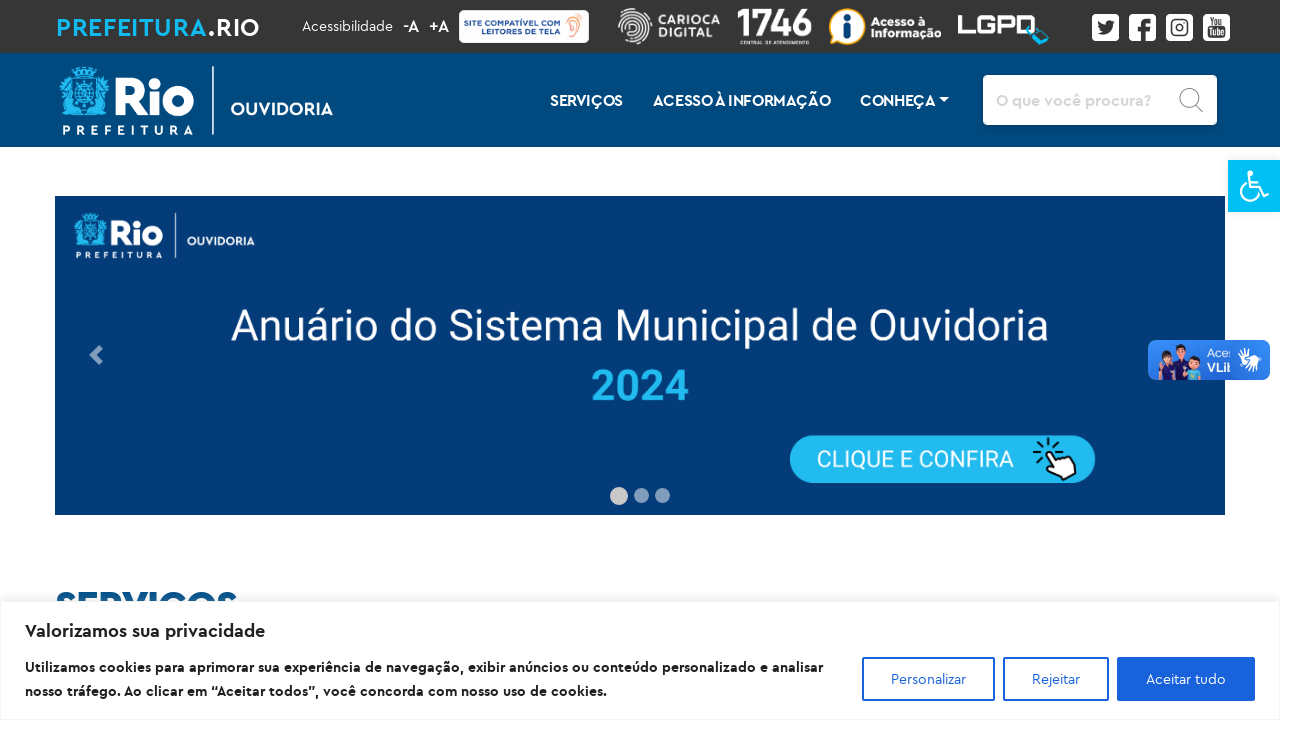

--- FILE ---
content_type: text/html;charset=UTF-8
request_url: https://www.rio.rj.gov.br/ouvidoria;jsessionid=35938EA9B0D738A705A4DEA4EAC20449.liferay-inst2
body_size: 12673
content:
<!DOCTYPE html> <html class="ltr" dir="ltr" lang="pt-BR"> <head> <meta charset="utf-8"> <meta name="viewport" content="width=device-width, initial-scale=1.0"> <meta name="format-detection" content="telephone=no"> <meta name="description" content=""> <meta name="google-site-verification" content="8vAVVo1WaLkFtGoLbsmufmeneBN55UGYu1w_xNnjSzE" /> <meta name="author" content=""> <title>OUVIDORIA - www.rio.rj.gov.br</title> <meta content="text/html; charset=UTF-8" http-equiv="content-type" /> <link rel="Shortcut Icon" href="/Portal-2018-Sites-theme/images/favicon.ico" /> <link href="/html/portal/css.jsp?browserId=other&amp;themeId=Portal2018Sitestheme_WAR_Portal2018Sitestheme&amp;colorSchemeId=01&amp;minifierType=css&amp;languageId=pt_BR&amp;t=1297965966000" rel="stylesheet" type="text/css" /> <link href="/html/portlet/journal_content/css/main.jsp?browserId=other&amp;themeId=Portal2018Sitestheme_WAR_Portal2018Sitestheme&amp;colorSchemeId=01&amp;minifierType=css&amp;languageId=pt_BR&amp;t=1768998544000" rel="stylesheet" type="text/css" /> <script type="text/javascript">/*<![CDATA[*/var Liferay={Browser:{acceptsGzip:function(){return false},getMajorVersion:function(){return 131},getRevision:function(){return"537.36"},getVersion:function(){return"131.0.0.0"},isAir:function(){return false},isChrome:function(){return true},isFirefox:function(){return false},isGecko:function(){return true},isIe:function(){return false},isIphone:function(){return false},isLinux:function(){return false},isMac:function(){return true},isMobile:function(){return false},isMozilla:function(){return true},isOpera:function(){return false},isRtf:function(){return true},isSafari:function(){return true},isSun:function(){return false},isWap:function(){return false},isWapXhtml:function(){return false},isWebKit:function(){return true},isWindows:function(){return false},isWml:function(){return false}},ThemeDisplay:{getCompanyId:function(){return"10112"},getCompanyGroupId:function(){return"2863727"},getUserId:function(){return"102201"},getDoAsUserIdEncoded:function(){return""},getPlid:function(){return"2864142"},getLayoutId:function(){return"148"},getLayoutURL:function(){return"https://www.rio.rj.gov.br/ouvidoria"},isPrivateLayout:function(){return"false"},getParentLayoutId:function(){return"125"},getScopeGroupId:function(){return"10136"},getParentGroupId:function(){return"10136"},isImpersonated:function(){return false},isSignedIn:function(){return false},getDefaultLanguageId:function(){return"pt_BR"},getLanguageId:function(){return"pt_BR"},isFreeformLayout:function(){return false},isStateExclusive:function(){return false},isStateMaximized:function(){return false},isStatePopUp:function(){return false},getPathContext:function(){return""},getPathImage:function(){return"/image"},getPathJavaScript:function(){return"/html/js"},getPathMain:function(){return"/c"},getPathThemeImages:function(){return"/Portal-2018-Sites-theme/images"},getPathThemeRoot:function(){return"/Portal-2018-Sites-theme/"},getURLHome:function(){return"https://www.rio.rj.gov.br/web/guest/home"},getSessionId:function(){return"D2D5E3D52BBC084E3E93C28C23D2D565.liferay-inst5"},getPortletSetupShowBordersDefault:function(){return true}},PropsValues:{NTLM_AUTH_ENABLED:false}};var themeDisplay=Liferay.ThemeDisplay;Liferay.AUI={getBasePath:function(){return"/html/js/aui/"},getCombine:function(){return true},getComboPath:function(){return"/combo/?browserId=other&minifierType=js&languageId=pt_BR&t=1338408878000&p=/html/js&"},getFilter:function(){return{replaceStr:function(c,b,a){return b+"m="+(c.split("/html/js")[1]||"")},searchExp:"(\\?|&)/([^&]+)"}}};window.YUI_config={comboBase:Liferay.AUI.getComboPath(),fetchCSS:false,filter:Liferay.AUI.getFilter(),root:Liferay.AUI.getBasePath()};Liferay.currentURL="\x2fouvidoria";Liferay.currentURLEncoded="%2Fouvidoria";/*]]>*/</script> <script src="/html/js/barebone.jsp?browserId=other&amp;themeId=Portal2018Sitestheme_WAR_Portal2018Sitestheme&amp;colorSchemeId=01&amp;minifierType=js&amp;minifierBundleId=javascript.barebone.files&amp;languageId=pt_BR&amp;t=1338408878000" type="text/javascript"></script> <script type="text/javascript">/*<![CDATA[*/Liferay.Portlet.list=["56_INSTANCE_Qu6e"];/*]]>*/</script> <link class="lfr-css-file" href="/Portal-2018-Sites-theme/css/main.css?browserId=other&amp;minifierType=css&amp;languageId=pt_BR&amp;t=1615208106000" rel="stylesheet" type="text/css" /> <style type="text/css">#heading .logo{background:url(/image/company_logo?img_id=5838506&amp;t=1769437961192) no-repeat;display:block;font-size:0;height:98px;text-indent:-9999em;width:499px;}</style> <style type="text/css">div[id^="p_p_id_56_INSTANCE_"] .portlet-borderless-container{min-height:0;}#topo{display:none;}.links-footer{display:none!Important;}.site-footer{display:none!Important;}.site-footer__rodape{display:none!Important;}#content{overflow-y:hidden;}.portlet-column-only .portlet-column-content-only{margin-bottom:-0.85rem!IMportant;}</style> <script>/*<![CDATA[*/if(Liferay.Browser.isIe()&&Liferay.Browser.getMajorVersion()<9){document.createElement("header");document.createElement("footer");document.createElement("section");document.createElement("aside");document.createElement("nav");document.createElement("article");document.createElement("hgroup");document.createElement("time")};/*]]>*/</script> <!-- inicio do estilo do botao voltar ao topo --> <style> #button {
  display: inline-block;
  /*background-color: #1bb5d9;*/
  background-color: hsla(0,0%,100%,.8);
  /*width: 50px;*/
  width: 32px;
  /*height: 50px;*/
  height: 32px;
  text-align: center;
  /*border-radius: 25px;*/
  border-radius: 50%;
  position: fixed;
  /*bottom: 30px;*/
  bottom: 2%;
  /*right: 30px;*/
  right: 4%;
  transition: background-color .3s, 
    opacity .5s, visibility .5s;
  opacity: 0;
  visibility: hidden;
  z-index: 1000;
  color: #1bb5d9;
}
#button::after {
  content: "\f077";
  font-family: FontAwesome;
  font-weight: normal;
  font-style: normal;
  /*font-size: 1.5em;*/
  font-size: 1.2em;
  /*line-height: 46px;*/
  line-height: 30px;
  /*color: #fff;*/
}
#button:hover {
  cursor: pointer;
  /*background-color: #008EB7;*/
  color: #56CEEA;
}
#button:active {
  /*background-color: #008EB7;*/
  color: #56CEEA;
}
#button.show {
  /*opacity: 0.5;*/
  opacity: 1.0;
  visibility: visible;
}

/* Styles for the content section */

.content {
  width: 77%;
  margin: 50px auto;
  font-family: 'Merriweather', serif;
  font-size: 17px;
  color: #6c767a;
  line-height: 1.9;
}
@media (min-width: 500px) {
  .content {
    width: 43%;
  }
  #button {
    /*margin: 30px;*/
    margin: 0;
  }
}
.content h1 {
  margin-bottom: -10px;
  color: #03a9f4;
  line-height: 1.5;
}
.content h3 {
  font-style: italic;
  color: #96a2a7;
}
</style> <!-- fim do estilo do botao voltar ao topo --> </head> <body class=" controls-visible guest-community signed-out public-page"> <script>/*<![CDATA[*/function buscar(a){if(a==null||a=="Pesquisar..."||a==""){alert("A busca não pode estar vazia.");return}var b="/web/guest/resultado";b=b+"?parambusca="+a;var c=b.indexOf(" ");while(c>-1){b=b.replace(" ","+");c=b.indexOf(" ")}window.location=b}function buscarEnter(c,a){var b;if(window.event){b=event.keyCode;if(b==13){buscar(a)}else{window.event.returnValue=false}}else{b=c.which;if(b==13){buscar(a)}else{return true}}}function MudarTamanho(Tipo,Objeto){if(navigator.appName=="Netscape"){b_objeto_i="document.getElementById('";b_objeto_f="')"}else{b_objeto_i="document.all.";b_objeto_f=""}eval("var obj="+b_objeto_i+Objeto+b_objeto_f);var Tamanho=parseFloat(obj.style.fontSize.replace("em",""));if(isNaN(Tamanho)){Tamanho=0.9}Tamanho=(Tipo==0?0.9:Tamanho+Tipo);if(Tamanho<1.7&&Tamanho>0.5){obj.style.fontSize=Tamanho+"em"}};/*]]>*/</script> <div id="wrapper"> <div id="topo"> <div id="conteudo"> <a href="#main-content" id="skip-to-content">Pular para o conteúdo</a> <header id="banner"> <div id="esquerda"> <div> <div class="acessibilidade">ACESSIBILIDADE</div> <div id="icones_fontes-portal2018"> <div title="Aumentar fonte" class="icoaumentar-portal2018"><a href="javascript:MudarTamanho(.2,'content');">Aumentar fonte</a></div> <div title="Diminuir fonte" class="icodiminuir-portal2018"><a href="javascript:MudarTamanho(-.2,'content');">Diminuir fonte</a></div> </div> </div> <!--1<hgroup id="heading"> <h1 class="company-title"> <a class="logo" href="https://www.rio.rj.gov.br/web/guest/home;jsessionid=D2D5E3D52BBC084E3E93C28C23D2D565.liferay-inst5" title="Ir para www.rio.rj.gov.br"> </a>2--> <!--<span class="nomePortal">Prefeitura da Cidade do Rio de Janeiro</span>--> <!--3</h1> <h2 class="community-title"> <a href="https://www.rio.rj.gov.br/ouvidoria;jsessionid=D2D5E3D52BBC084E3E93C28C23D2D565.liferay-inst5?p_p_auth=CNp3V20E&amp;p_p_id=49&amp;p_p_lifecycle=1&amp;p_p_state=normal&amp;p_p_mode=view&amp;p_p_col_count=1&amp;_49_struts_action=%2Fmy_places%2Fview&amp;_49_groupId=10136&amp;_49_privateLayout=false" title="Ir para www.rio.rj.gov.br"> <span>www.rio.rj.gov.br</span> </a> </h2> <h3 class="page-title"> <span>OUVIDORIA</span> </h3> </hgroup>4--> </div> <div id="direita"> <div class="imagemTopoLateral"> <!--<a href="http://carioca-hml.rio.rj.gov.br/?loginDiscreto=true" target="_blank" title="Carioca Digital">--><!--<img src="/portal-theme/images/common/1746.png">--><!--<img src="/Portal-2018-Sites-theme/images/common/logo-carioca.png" title="Carioca Digital"></a>--> <a href="//carioca.rio" target="_blank"><img src="/Portal-2018-Sites-theme/images/common/logo-carioca.png" alt="Carioca Digital"></a> <!--<a href="#inline_content" class='inline' title="">--><!--<img src="/portal-theme/images/common/1746.png">--><!--<img src="/Portal-2018-Sites-theme/images/common/logo-carioca.png" title="Carioca Digital"></a>--> <a href="https://www.1746.rio" target="_blank"><!--<img src="/portal-theme/images/common/1746.png">--><img src="/Portal-2018-Sites-theme/images/common/logo-1746.png" alt="Central de Atendimento 1746"></a> <a href="/web/transparencia" target="_self"><img src="/Portal-2018-Sites-theme/images/common/acesso-a-informacao-v2.png" alt="Acesso à Informação"></a> <!--<a href="https://denunciacgmrio.netlify.app/" target="_blank"><img src="/Portal-2018-Sites-theme/images/common/anticorrupcao-carioca.png" alt="Anticorrupção Carioca"></a>--> </div> <ul class="social"> <li> <!--<a href="/c/portal/login?p_l_id=2864142" class="sign-in" rel="nofollow">Entrar / Cadastre-se</a>--> <a href="/c/portal/login?p_l_id=2864142" class="sign-in" rel="nofollow">Administrador</a> <!--<a href="/web/guest/cariocadigital" class="cariocadigital" rel="nofollow">Carioca Digital</a>--> </li> <li class="social_pr"><a href="https://twitter.com/Prefeitura_Rio" target="_blank">Twitter Prefeitura</a> </li> <li class="social_pr"><a href="https://www.facebook.com/PrefeituradoRio" target="_blank">Facebook Prefeitura</a> </li> <li class="social_pr"><a href="https://www.instagram.com/prefeitura_rio" target="_blank">Instagram Prefeitura</a> </li> <li class="social_pr"><a href="https://www.youtube.com/prefeiturario" target="_blank">Youtube Prefeitura</a> </li> <!--<li class="social_pr"><a href="/web/transparencia" title="Acesso à Informação" target="_self">Acesso à Informação</a> </li>--> </ul> </div> </header> </div> <script>/*<![CDATA[*/function exibirMenu(a){if(document.getElementById(a)){document.getElementById(a).style.display="block"}}function esconderMenus(){if(Liferay.Browser.isIe()){var c=document.getElementsByTagName("div");var a=document.getElementsByTagName("a");for(var b=0;b<c.length;b++){if(c.item(b).getAttribute("name")=="submenutopo"){c.item(b).style.display="none"}}for(var b=0;b<a.length;b++){if(a.item(b).getAttribute("name")=="submenutopo"){a.item(b).style.display="none"}}}else{var d=document.getElementsByName("submenutopo");for(var b=0;b<d.length;b++){d[b].style.display="none"}}};/*]]>*/</script> <nav class="sort-pages modify-pages navbar navbar-inverse navbar-fixed-top" id="navigation"> <h1> <span>Navegação</span> </h1> <div class="navbar-inner"> <div class="container-fluid"> <div class="row-fluid"> <div class="span12"> <hgroup id="heading"> <h1 class="company-title"> <!-- início riocma2020 --> <!--<a class="logo1" href="http://capitalmundialdaarquitetura.rio/" title="Ir para Rio 2020 Capital Mundial da Arquitetura" target="_blank"> </a>--> <!-- fim riocma2020 --> <!-- início prefeitura-pe --> <a class="logo2" href="//prefeitura.rio" title="Ir para Prefeitura.rio" target="_self"> </a> <!-- fim prefeitura-pe --> <a class="logo" href="//prefeitura.rio" title="ir para Prefeitura.rio"> </a> <!--
							<a class="logo" href="https://www.rio.rj.gov.br/web/guest/home;jsessionid=D2D5E3D52BBC084E3E93C28C23D2D565.liferay-inst5" title="Ir para www.rio.rj.gov.br"> </a> --> <!--<span class="nomePortal">Prefeitura da Cidade do Rio de Janeiro</span>--> </h1> <h2 class="community-title"> <a href="https://www.rio.rj.gov.br/ouvidoria;jsessionid=D2D5E3D52BBC084E3E93C28C23D2D565.liferay-inst5?p_p_auth=CNp3V20E&amp;p_p_id=49&amp;p_p_lifecycle=1&amp;p_p_state=normal&amp;p_p_mode=view&amp;p_p_col_count=1&amp;_49_struts_action=%2Fmy_places%2Fview&amp;_49_groupId=10136&amp;_49_privateLayout=false" title="Ir para www.rio.rj.gov.br"> <span>www.rio.rj.gov.br</span> </a> </h2> <h3 class="page-title"> <span>OUVIDORIA</span> </h3> </hgroup> <!--<hgroup id="heading"> <h1 class="company-title"> <a class="logo" href="https://www.rio.rj.gov.br/web/guest/home;jsessionid=D2D5E3D52BBC084E3E93C28C23D2D565.liferay-inst5" title="Ir para www.rio.rj.gov.br"> <img src="/Portal-2018-Sites-theme/images/common/logo-prefeitura.png"> </a> </h1> </hgroup>--> <div id="busca"> <div id="busca_input"> <input type="text" style="border: 0px none;" id="campoBusca" onkeyup="javascript:buscarEnter(event,document.getElementById('campoBusca').value)" onfocus="if (this.value == '\u0050\u0065\u0073\u0071\u0075\u0069\u0073\u0061\u0072\u002e\u002e\u002e') { this.value = ''; }" onblur="if (this.value == '') { this.value = '\u0050\u0065\u0073\u0071\u0075\u0069\u0073\u0061\u0072\u002e\u002e\u002e'; }" placeholder="O que você procura?" value=""> </div> <div title="Buscar"><a onclick="javascript:buscar(document.getElementById('campoBusca').value)" class="busca_bt">Buscar</a></div> </div> <button type="button" class="btn btn-navbar" data-toggle="collapse" data-target=".nav-collapse"> <span class="icon-bar"></span> <span class="icon-bar"></span> <span class="icon-bar"></span> </button> <div class="menu nav-collapse collapse"> <ul id="menu"> <!--<ul id="menu" class="nav">--> <li> <a class="linkNavigation" onmouseout="esconderMenus()" onmouseover="exibirMenu('A_PREFEITURA')" href="#"  class="drop"><span>A PREFEITURA</span></a> <div id=A_PREFEITURA name="submenutopo" class="dropDownMenu" style="display:none;" onmouseout="esconderMenus()" onmouseover="exibirMenu('A_PREFEITURA')"> <div class="menuSubItem"> <div class="linhaMenuABaixo"><a href="https://prefeitura.rio/orgaos_municipais/;jsessionid=D2D5E3D52BBC084E3E93C28C23D2D565.liferay-inst5" class="linkMenuSubItem" >ÓRGÃOS MUNICIPAIS</a></div> </div> <div class="menuSubItem"> <div class="linhaMenuABaixo"><a href="/web/arquivogeral;jsessionid=D2D5E3D52BBC084E3E93C28C23D2D565.liferay-inst5" class="linkMenuSubItem" target="_blank">ARQUIVO DA CIDADE</a></div> </div> <div class="menuSubItem"> <div class="linhaMenuABaixo"><a href="/web/transparencia;jsessionid=D2D5E3D52BBC084E3E93C28C23D2D565.liferay-inst5" class="linkMenuSubItem" >ACESSO À INFORMAÇÃO</a></div> </div> <div class="menuSubItem"> <div class="linhaMenuABaixo"><a href="http://meudominio.rio/;jsessionid=D2D5E3D52BBC084E3E93C28C23D2D565.liferay-inst5" class="linkMenuSubItem" target="_blank">DOMÍNIO.RIO</a></div> </div> <div class="menuSubItem"> <div class="linhaMenuABaixo"><a href="http://data.rio/;jsessionid=D2D5E3D52BBC084E3E93C28C23D2D565.liferay-inst5" class="linkMenuSubItem" target="_blank">DATA.RIO</a></div> </div> <div class="menuSubItem"> <div class="linhaMenuABaixo"><a href="/web/portfolio-institucional/principal;jsessionid=D2D5E3D52BBC084E3E93C28C23D2D565.liferay-inst5" class="linkMenuSubItem" >PORTFÓLIO DE GESTÃO INSTITUCIONAL</a></div> </div> <div class="menuSubItem"> <div class="linhaMenuABaixo"><a href="https://www.rio.rj.gov.br/ebooks/livro_fundamentos_de_gestao/;jsessionid=D2D5E3D52BBC084E3E93C28C23D2D565.liferay-inst5" class="linkMenuSubItem" target="_blank">- Livro Fundamentos de Gestão Institucional</a></div> </div> </div> </li> <li> <a class="linkNavigation" onmouseout="esconderMenus()" onmouseover="exibirMenu('TURISMO')" href="#"  class="drop"><span>TURISMO</span></a> <div id=TURISMO name="submenutopo" class="dropDownMenu" style="display:none;" onmouseout="esconderMenus()" onmouseover="exibirMenu('TURISMO')"> <div class="menuSubItem"> <div class="linhaMenuABaixo"><a href="/web/riotur;jsessionid=D2D5E3D52BBC084E3E93C28C23D2D565.liferay-inst5" class="linkMenuSubItem" >RIOTUR</a></div> </div> <div class="menuSubItem"> <div class="linhaMenuABaixo"><a href="http://riotur.rio/;jsessionid=D2D5E3D52BBC084E3E93C28C23D2D565.liferay-inst5" class="linkMenuSubItem" target="_blank">RIOTUR.RIO</a></div> </div> <div class="menuSubItem"> <div class="linhaMenuABaixo"><a href="/web/cidadedasartes;jsessionid=D2D5E3D52BBC084E3E93C28C23D2D565.liferay-inst5" class="linkMenuSubItem" target="_blank">CIDADE DAS ARTES</a></div> </div> <div class="menuSubItem"> <div class="linhaMenuABaixo"><a href="http://portomaravilha.com.br/;jsessionid=D2D5E3D52BBC084E3E93C28C23D2D565.liferay-inst5" class="linkMenuSubItem" target="_blank">PORTO MARAVILHA</a></div> </div> <div class="menuSubItem"> <div class="linhaMenuABaixo"><a href="/web/riozoo;jsessionid=D2D5E3D52BBC084E3E93C28C23D2D565.liferay-inst5" class="linkMenuSubItem" >ZOOLÓGICO</a></div> </div> <div class="menuSubItem"> <div class="linhaMenuABaixo"><a href="/web/planetario;jsessionid=D2D5E3D52BBC084E3E93C28C23D2D565.liferay-inst5" class="linkMenuSubItem" >PLANETÁRIO</a></div> </div> <div class="menuSubItem"> <div class="linhaMenuABaixo"><a href="/web/smc/bibliotecas;jsessionid=D2D5E3D52BBC084E3E93C28C23D2D565.liferay-inst5" class="linkMenuSubItem" >BIBLIOTECAS</a></div> </div> <div class="menuSubItem"> <div class="linhaMenuABaixo"><a href="/web/smc/centros-culturais;jsessionid=D2D5E3D52BBC084E3E93C28C23D2D565.liferay-inst5" class="linkMenuSubItem" >CENTROS CULTURAIS</a></div> </div> <div class="menuSubItem"> <div class="linhaMenuABaixo"><a href="/web/smc//lonas-culturais/;jsessionid=D2D5E3D52BBC084E3E93C28C23D2D565.liferay-inst5" class="linkMenuSubItem" >LONAS CULTURAIS</a></div> </div> <div class="menuSubItem"> <div class="linhaMenuABaixo"><a href="/web/smc/arenas;jsessionid=D2D5E3D52BBC084E3E93C28C23D2D565.liferay-inst5" class="linkMenuSubItem" >ARENAS CARIOCAS</a></div> </div> <div class="menuSubItem"> <div class="linhaMenuABaixo"><a href="/web/smc/museus;jsessionid=D2D5E3D52BBC084E3E93C28C23D2D565.liferay-inst5" class="linkMenuSubItem" >MUSEUS</a></div> </div> <div class="menuSubItem"> <div class="linhaMenuABaixo"><a href="/web/smc/teatros;jsessionid=D2D5E3D52BBC084E3E93C28C23D2D565.liferay-inst5" class="linkMenuSubItem" >TEATROS</a></div> </div> <div class="menuSubItem"> <div class="linhaMenuABaixo"><a href="/web/smc/teatros-de-guignol;jsessionid=D2D5E3D52BBC084E3E93C28C23D2D565.liferay-inst5" class="linkMenuSubItem" >TEATROS DE GUIGNOL</a></div> </div> </div> </li> <li> <a class="linkNavigation" onmouseout="esconderMenus()" onmouseover="exibirMenu('CIDADÃO')" href="#"  class="drop"><span>CIDADÃO</span></a> <div id=CIDADÃO name="submenutopo" class="dropDownMenu" style="display:none;" onmouseout="esconderMenus()" onmouseover="exibirMenu('CIDADÃO')"> <div class="menuSubItem"> <div class="linhaMenuABaixo"><a href="/web/guest/servicos;jsessionid=D2D5E3D52BBC084E3E93C28C23D2D565.liferay-inst5" class="linkMenuSubItem" >GUIA DE SERVIÇOS</a></div> </div> <div class="menuSubItem"> <div class="linhaMenuABaixo"><a href="https://www.1746.rio/;jsessionid=D2D5E3D52BBC084E3E93C28C23D2D565.liferay-inst5" class="linkMenuSubItem" target="_blank">CENTRAL DE ATENDIMENTO 1746</a></div> </div> <div class="menuSubItem"> <div class="linhaMenuABaixo"><a href="/web/proconcarioca;jsessionid=D2D5E3D52BBC084E3E93C28C23D2D565.liferay-inst5" class="linkMenuSubItem" >PROCON CARIOCA</a></div> </div> <div class="menuSubItem"> <div class="linhaMenuABaixo"><a href="https://carioca.rio/;jsessionid=D2D5E3D52BBC084E3E93C28C23D2D565.liferay-inst5" class="linkMenuSubItem" target="_blank">CARIOCA DIGITAL</a></div> </div> <div class="menuSubItem"> <div class="linhaMenuABaixo"><a href="https://carioca.rio/;jsessionid=D2D5E3D52BBC084E3E93C28C23D2D565.liferay-inst5" class="linkMenuSubItem" target="_blank">RIO MAIS FÁCIL</a></div> </div> </div> </li> <li> <a class="linkNavigation" onmouseout="esconderMenus()" onmouseover="exibirMenu('SERVIDOR')" href="#"  class="drop"><span>SERVIDOR</span></a> <div id=SERVIDOR name="submenutopo" class="dropDownMenu" style="display:none;" onmouseout="esconderMenus()" onmouseover="exibirMenu('SERVIDOR')"> <div class="menuSubItem"> <div class="linhaMenuABaixo"><a href="/web/portaldoservidor;jsessionid=D2D5E3D52BBC084E3E93C28C23D2D565.liferay-inst5" class="linkMenuSubItem" >PORTAL DO SERVIDOR</a></div> </div> <div class="menuSubItem"> <div class="linhaMenuABaixo"><a href="/web/previrio;jsessionid=D2D5E3D52BBC084E3E93C28C23D2D565.liferay-inst5" class="linkMenuSubItem" >PREVIRIO</a></div> </div> <div class="menuSubItem"> <div class="linhaMenuABaixo"><a href="http://www2.rio.rj.gov.br/sicop/;jsessionid=D2D5E3D52BBC084E3E93C28C23D2D565.liferay-inst5" class="linkMenuSubItem" >CONSULTA A PROCESSOS</a></div> </div> <div class="menuSubItem"> <div class="linhaMenuABaixo"><a href="http://smaonline.rio.rj.gov.br/conlegis/ConLegislacao.asp;jsessionid=D2D5E3D52BBC084E3E93C28C23D2D565.liferay-inst5" class="linkMenuSubItem" target="_blank">CONSULTA ÀS LEGISLAÇÕES</a></div> </div> <div class="menuSubItem"> <div class="linhaMenuABaixo"><a href="/web/servicoscompartilhados;jsessionid=D2D5E3D52BBC084E3E93C28C23D2D565.liferay-inst5" class="linkMenuSubItem" >SERVIÇOS COMPARTILHADOS</a></div> </div> <div class="menuSubItem"> <div class="linhaMenuABaixo"><a href="/web/servicoscompartilhados/exibeconteudo;jsessionid=D2D5E3D52BBC084E3E93C28C23D2D565.liferay-inst5?id=2810223" class="linkMenuSubItem" >CONTRACHEQUES</a></div> </div> </div> </li> <li> <a class="linkNavigation" onmouseout="esconderMenus()" onmouseover="exibirMenu('EMPRESA')" href="#"  class="drop"><span>EMPRESA</span></a> <div id=EMPRESA name="submenutopo" class="dropDownMenu" style="display:none;" onmouseout="esconderMenus()" onmouseover="exibirMenu('EMPRESA')"> <div class="menuSubItem"> <div class="linhaMenuABaixo"><a href="http://ecomprasrio.rio.rj.gov.br/;jsessionid=D2D5E3D52BBC084E3E93C28C23D2D565.liferay-inst5" class="linkMenuSubItem" target="_blank">E-COMPRAS RIO</a></div> </div> <div class="menuSubItem"> <div class="linhaMenuABaixo"><a href="https://www.rio.rj.gov.br/licenciamento-e-fiscalizacao;jsessionid=D2D5E3D52BBC084E3E93C28C23D2D565.liferay-inst5" class="linkMenuSubItem" >LICENCIAMENTO E FISCALIZAÇÃO</a></div> <div class="menSubSub"> <a href="/web/smf/alvara;jsessionid=D2D5E3D52BBC084E3E93C28C23D2D565.liferay-inst5" >Alvará</a> </div> <div class="menSubSub"> <a href="/web/smf/eventos;jsessionid=D2D5E3D52BBC084E3E93C28C23D2D565.liferay-inst5" >Eventos</a> </div> <div class="menSubSub"> <a href="/web/smf/publicidade;jsessionid=D2D5E3D52BBC084E3E93C28C23D2D565.liferay-inst5" >Publicidade</a> </div> <div class="menSubSub"> <a href="/web/smf/mesas-e-cadeiras;jsessionid=D2D5E3D52BBC084E3E93C28C23D2D565.liferay-inst5" >Mesas e cadeiras</a> </div> <div class="menSubSub"> <a href="/web/smf/comercio-ambulante;jsessionid=D2D5E3D52BBC084E3E93C28C23D2D565.liferay-inst5" >Comércio Ambulante</a> </div> <div class="menSubSub"> <a href="/web/smf/bancas-de-jornais-e-revistas;jsessionid=D2D5E3D52BBC084E3E93C28C23D2D565.liferay-inst5" >Bancas de jornais</a> </div> </div> <div class="menuSubItem"> <div class="linhaMenuABaixo"><a href="/web/smf/iptu;jsessionid=D2D5E3D52BBC084E3E93C28C23D2D565.liferay-inst5" class="linkMenuSubItem" >IPTU</a></div> </div> <div class="menuSubItem"> <div class="linhaMenuABaixo"><a href="/web/smf/iss;jsessionid=D2D5E3D52BBC084E3E93C28C23D2D565.liferay-inst5" class="linkMenuSubItem" >ISS</a></div> </div> <div class="menuSubItem"> <div class="linhaMenuABaixo"><a href="/web/smf/itbi;jsessionid=D2D5E3D52BBC084E3E93C28C23D2D565.liferay-inst5" class="linkMenuSubItem" >ITBI</a></div> </div> <div class="menuSubItem"> <div class="linhaMenuABaixo"><a href="/web/smf/tis-e-outras-taxas;jsessionid=D2D5E3D52BBC084E3E93C28C23D2D565.liferay-inst5" class="linkMenuSubItem" >TIS E OUTROS</a></div> </div> </div> </li> <li class="selected"> <a class="linkNavigation" onmouseout="esconderMenus()" onmouseover="exibirMenu('OUVIDORIA')" href="https://www.rio.rj.gov.br/ouvidoria;jsessionid=D2D5E3D52BBC084E3E93C28C23D2D565.liferay-inst5" ><span>OUVIDORIA</span></a> </li> </ul> </div> </div> </div> </div> </div> </nav> </div> <div class="fundo"> <div id="content"> <div id="p_p_id_103_" class="portlet-boundary portlet-boundary_103_  portlet-static portlet-static-end  " > <a id="p_103"></a> </div> <div class="columns-1" id="main-content" role="main"> <div class="portlet-layout"> <div class="portlet-column portlet-column-only" id="column-1"> <div class="portlet-dropzone portlet-column-content portlet-column-content-only" id="layout-column_column-1"> <div id="p_p_id_56_INSTANCE_Qu6e_" class="portlet-boundary portlet-boundary_56_  portlet-static portlet-static-end portlet-journal-content " > <a id="p_56_INSTANCE_Qu6e"></a> <div class="portlet-borderless-container" style=""> <div class="portlet-body"> <div class="journal-content-article" id="article_10112_10136_14576952_1.0"> <script language= "JavaScript"> window.location.href='https://ouvidoria.prefeitura.rio/';
</script> </div> </div> </div> </div> </div> </div> </div> </div> <form action="" id="hrefFm" method="post" name="hrefFm"></form> <!--
		<footer id="footer" role="contentinfo"> <div class="linhaFooter"></div> <div class="linksFooter"> <span class="itemFooter"><a href="https://www.rio.rj.gov.br/politica-de-privacidade;jsessionid=D2D5E3D52BBC084E3E93C28C23D2D565.liferay-inst5" >POLÍTICA DE PRIVACIDADE</a></span> <span class="itemFooter"><a href="https://www.rio.rj.gov.br/mapa-do-site;jsessionid=D2D5E3D52BBC084E3E93C28C23D2D565.liferay-inst5" >MAPA DO SITE</a></span> <span class="itemFooter"><a href="https://www.rio.rj.gov.br/acessibilidade;jsessionid=D2D5E3D52BBC084E3E93C28C23D2D565.liferay-inst5" >ACESSIBILIDADE</a></span> <span class="itemFooter"><a href="https://www.rio.rj.gov.br/area-de-imprensa;jsessionid=D2D5E3D52BBC084E3E93C28C23D2D565.liferay-inst5" >ÁREA DE IMPRENSA</a></span> </div> <div class="enderecoFooter"> <span>Prefeitura da Cidade do Rio de Janeiro - Rua Afonso Cavalcanti,455 - Cidade Nova - 20211-110<span> </div> </footer> --> <!-- inicio do rodape --> <!-- LINKS FOOTER --> <section class="links-footer"> <div class="container"> <header class="sr-only"> <h1>Outros links</h1> </header> <nav class="links-footer__box"> <div class="coluna"> <ul class="lista"> <li class="item"><a class="link" href="/web/transparencia" title="Acesso à Informação" target="_self">ACESSO À INFORMAÇÃO</a></li> </ul> </div> <!-- / coluna --> <div class="coluna"> <ul class="lista"> <li class="item"><a class="link" href="/web/guest/area-de-imprensa1" title="Área de Imprensa" target="_self">ÁREA DE IMPRENSA</a></li> </ul> </div> <!-- / coluna --> <div class="coluna"> <ul class="lista"> <li class="item"><a class="link" href="/web/guest/identidade-visual-da-marca" title="Identidade Visual da Marca" target="_self">IDENTIDADE VISUAL DA MARCA</a></li> </ul> </div> <!-- / coluna --> </nav> </div> </section> <footer class="site-footer"> <!-- Botão para voltar ao topo --> <a id="button"></a> <!--
    <span class="voltar-topo"> <i class="fa fa-chevron-up fa-lg" aria-hidden="true" title="Voltar ao topo da página"></i> </span>--> <div class="site-footer__rodape"> <!--<a href="https://www.rio.rj.gov.br/web/guest/home;jsessionid=D2D5E3D52BBC084E3E93C28C23D2D565.liferay-inst5" title="Ir para www.rio.rj.gov.br">--> <a href="http://prefeitura.rio"> <!--<img class="logo-prefeitura" src="/Portal-2018-Sites-theme/portal2018/wp-content/themes/rioprefeitura/assets/img/logo-rioprefeitura-footer.png" title="Prefeitura do Rio de Janeiro">--> <img class="logo-prefeitura-transp" src="/Portal-2018-Sites-theme/images/common/RIOPREFEITURA-horizontal-branco-100x50.png" alt="Prefeitura do Rio de Janeiro"> </a> </div> </footer> <footer class="site-footer__rodape"> <span style="color: #ffffff;margin: 0;padding: 0rem 1rem;text-align: -webkit-center;text-align: center;margin-top: -1rem;font-size: 0.9em;">Prefeitura da Cidade do Rio de Janeiro - Sede: Rua Afonso Cavalcanti, 455 - Cidade Nova - 20211-110</span> </footer> <!-- fim do rodape --> </div> </div> </div> <link rel="stylesheet" href="/Portal-2018-Sites-theme/portal2018/colorbox/css/colorbox.css" /> <!--<script src="https://ajax.googleapis.com/ajax/libs/jquery/1.10.2/jquery.min.js"></script>--> <script src="/Portal-2018-Sites-theme/portal2018/ajax/libs/jquery/1.10.2/jquery.min.js"></script> <script src="/Portal-2018-Sites-theme/portal2018/colorbox/js/jquery.colorbox.js"></script> <script>/*<![CDATA[*/$(document).ready(function(){$(".inline").colorbox({inline:true,width:"50%"})});/*]]>*/</script> <!-- início do não perder --> <!-- This contains the hidden content for inline calls --> <!--<div style='display:none'> <div id='inline_content' class="logo-cariocadigital" style='padding:10px; background:#008FBE;'> --> <!--
		<div class="login-cariocadigital"> <h2>Acesso ao Portal de Serviços Públicos Digitais<span style="display:none;">Autenticação Indireta com a Segurança do Captcha necessitaremos da página do CD para completar o Login</span></h2> <form action="https://carioca.rio" method="post" target="_blank"> <input type="hidden" name="loginDiscreto" id="loginDiscreto" value="1"> <div class="div-login"> <label for="login" class="label-login">Usuário:</label> <input type="text" name="loginPortal" id="loginPortal"> </div> <div class="div-senha"> <label for="senha" class="label-senha">Senha:</label> <input type="password" name="senhaPortal" id="senhaPortal"> </div> <div class="div-logar"> <input type="submit" value="Logar"> </div> </form> </div> --> <!--
		<div class="login-cariocadigital"> <h2>Acesso ao Portal de Serviços Públicos Digitais<span style="display:none;">Autenticação Indireta com a Segurança do Captcha necessitaremos da página do CD para completar o Login</span></h2> <form action="https://carioca.rio" method="post" target="_blank"> <input type="hidden" name="loginDiscreto" id="loginDiscreto" value="2"> <div class="div-login"> <label for="login" class="label-login">Usuário:</label> <input type="text" name="loginPortal" id="loginPortal"> </div> <div class="div-senha"> <label for="senha" class="label-senha">Senha:</label> <input type="password" name="senhaPortal" id="senhaPortal"> </div> <div class="div-logar"> <input type="submit" value="Entrar"> </div> </form> </div> <div class="login-cariocadigital"> <h2>Cadastre-se no Portal de Serviços Públicos Digitais</h2> <form action="https://carioca.rio" method="post" target="_blank"> <input type="hidden" name="loginDiscreto" id="loginDiscreto" value="3"> <div class="div-logar"> <input type="submit" value="Cadastrar"> </div> </form> </div> <div class="login-cariocadigital"> <img class="logo-cariocadigital-colorbox" src="/Portal-2018-Sites-theme/images/common/logo-carioca.png" title="Carioca Digital"> </div> </div> </div> --> <!-- fim do não perder --> <!--</body>--> <script>/*<![CDATA[*/if(Liferay.Browser.isIe()&&Liferay.Browser.getMajorVersion()<8){var divs=document.getElementsByTagName("div");var zIndexNumber=999;for(var i=0;i<divs.length;i++){divs.item(i).style.zIndex=zIndexNumber;zIndexNumber-=1}};/*]]>*/</script> <script type="text/javascript">/*<![CDATA[*/Liferay.Util.addInputFocus();/*]]>*/</script> <script type="text/javascript">/*<![CDATA[*/Liferay.Portlet.onLoad({canEditTitle:false,columnPos:0,isStatic:"end",namespacedId:"p_p_id_103_",portletId:"103",refreshURL:"\x2fc\x2fportal\x2frender_portlet\x3fp_l_id\x3d2864142\x26p_p_id\x3d103\x26p_p_lifecycle\x3d0\x26p_p_state\x3dnormal\x26p_p_mode\x3dview\x26p_p_col_id\x3d\x26p_p_col_pos\x3d0\x26p_p_col_count\x3d0\x26p_p_isolated\x3d1\x26currentURL\x3d\x252Fouvidoria"});Liferay.Portlet.onLoad({canEditTitle:false,columnPos:0,isStatic:"end",namespacedId:"p_p_id_56_INSTANCE_Qu6e_",portletId:"56_INSTANCE_Qu6e",refreshURL:"\x2fc\x2fportal\x2frender_portlet\x3fp_l_id\x3d2864142\x26p_p_id\x3d56_INSTANCE_Qu6e\x26p_p_lifecycle\x3d0\x26p_p_state\x3dnormal\x26p_p_mode\x3dview\x26p_p_col_id\x3dcolumn-1\x26p_p_col_pos\x3d0\x26p_p_col_count\x3d1\x26p_p_isolated\x3d1\x26currentURL\x3d\x252Fouvidoria"});AUI().use("aui-base","liferay-menu","liferay-notice","liferay-poller",function(a){(function(){Liferay.Util.addInputType();Liferay.Portlet.ready(function(b,c){Liferay.Util.addInputType(c)})})();(function(){new Liferay.Menu();Liferay.Notice.prototype.setClosing()})()});/*]]>*/</script> <script src="/Portal-2018-Sites-theme/js/main.js?browserId=other&amp;minifierType=js&amp;languageId=pt_BR&amp;t=1615208106000" type="text/javascript"></script> <script type="text/javascript"></script> <script type="text/javascript">/*<![CDATA[*/var _gaq=_gaq||[];_gaq.push(["_setAccount","UA-15986150-1"]);_gaq.push(["_trackPageview"]);(function(){var a=document.createElement("script");a.src=("https:"==document.location.protocol?"https://ssl":"http://www")+".google-analytics.com/ga.js";a.setAttribute("async","true");document.documentElement.firstChild.appendChild(a)})();/*]]>*/</script> <!--<script src="/Portal-2018-Sites-theme/js/bootstrap.js"></script>--> <!--<script src="/Portal-2018-Sites-theme/js/bootstrap.min.js"></script>--> <!--    <script src="/Portal-2018-Sites-theme/js/bootstrap-transition.js"></script>--> <!--    <script src="/Portal-2018-Sites-theme/js/bootstrap-alert.js"></script>--> <!--    <script src="/Portal-2018-Sites-theme/js/bootstrap-modal.js"></script>--> <!--    <script src="/Portal-2018-Sites-theme/js/bootstrap-dropdown.js"></script>--> <!--    <script src="/Portal-2018-Sites-theme/js/bootstrap-scrollspy.js"></script>--> <!--    <script src="/Portal-2018-Sites-theme/js/bootstrap-tab.js"></script>--> <!--    <script src="/Portal-2018-Sites-theme/js/bootstrap-tooltip.js"></script>--> <!--    <script src="/Portal-2018-Sites-theme/js/bootstrap-popover.js"></script>--> <!--    <script src="/Portal-2018-Sites-theme/js/bootstrap-button.js"></script>--> <!--    <script src="/Portal-2018-Sites-theme/js/bootstrap-collapse.js"></script>--> <!--    <script src="/Portal-2018-Sites-theme/js/bootstrap-carousel.js"></script>--> <!--    <script src="/Portal-2018-Sites-theme/js/bootstrap-typeahead.js"></script>--> <!--<script src="/Portal-2018-Sites-theme/js/jquery.js"></script>--> <!--<script src="/Portal-2018-Sites-theme/js/jquery.min.js"></script>--> <!--<script src="/Portal-2018-Sites-theme/js/jquery/jquery.js"></script>--> <!--<script src="/Portal-2018-Sites-theme/js/jquery/jquery-migrate.min.js"></script>--> <!-- Início dos CSS --> <link rel='stylesheet' id='sb-font-awesome-css' href='/Portal-2018-Sites-theme/portal2018/font-awesome/4.7.0/css/font-awesome.min.css' type='text/css' media='all' /> <link rel='stylesheet' id='bootstrap-css' href='/Portal-2018-Sites-theme/portal2018/bootstrap/4.0.0/css/bootstrap.min.css' type='text/css' media='all' /> <link rel='stylesheet' id='font-awesome-css' href='/Portal-2018-Sites-theme/portal2018/font-awesome/4.7.0/css/font-awesome.min.css' type='text/css' media='all' /> <link rel='stylesheet' id='main-css' href='/Portal-2018-Sites-theme/portal2018/wp-content/themes/rioprefeitura/assets/css/main.css' type='text/css' media='all' /> <!-- Fim dos CSS --> <!--<script src='/Portal-2018-Sites-theme/portal2018/code/jquery/com/jquery-3.2.1.min.js?ver=3.2.1'></script>--> <!--<script src='/Portal-2018-Sites-theme/portal2018/code/jquery/com/ui/1.12.1/jquery-ui.js?ver=1.12.1'></script>--> <!--<script src="/Portal-2018-Sites-theme/js/jquery/jquery.js"></script>--> <!-- retirado por causa de conflito com o colorbox
	<script src="/Portal-2018-Sites-theme/portal2018/cdnjs/cloudflare/com/ajax/libs/jquery/3.1.1/jquery.min.js"></script> --> <script type="text/javascript">/*<![CDATA[*/var btn=$("#button");$(window).scroll(function(){if($(window).scrollTop()>300){btn.addClass("show")}else{btn.removeClass("show")}});btn.on("click",function(a){a.preventDefault();$("html, body").animate({scrollTop:0},"300")});/*]]>*/</script> <!--<script src="/Portal-2018-Sites-theme/js/jquery/jquery-migrate.min.js"></script>--> <!--<script src="/Portal-2018-Sites-theme/js/bootstrap.min.js"></script>--> <script src="/Portal-2018-Sites-theme/portal2018/ajax/libs/popper.js/1.12.9/umd/popper.min.js?ver=1.12.9"></script> <script src='/Portal-2018-Sites-theme/portal2018/bootstrap/4.0.0/js/bootstrap.min.js?ver=4.0.0'></script> <script src='/Portal-2018-Sites-theme/portal2018/wp-content/themes/rioprefeitura/assets/js/bootstrap-datepicker.js'></script> <!--<script src="/Portal-2018-Sites-theme/portal2018/wp-content/themes/rioprefeitura/assets/js/functions.js"></script>--> <!--<script src="/Portal-2018-Sites-theme/portal2018/wp-content/themes/rioprefeitura/assets/js/functions-filtros.js"></script>--> </body> </html> 

--- FILE ---
content_type: text/html; charset=UTF-8
request_url: https://ouvidoria.prefeitura.rio/
body_size: 61774
content:
<!DOCTYPE html>
<html lang="pt-BR">
<head>
<!-- Google Tag Manager -->

<!--<script>(function(w,d,s,l,i){w[l]=w[l]||[];w[l].push({'gtm.start':
new Date().getTime(),event:'gtm.js'});var f=d.getElementsByTagName(s)[0],
j=d.createElement(s),dl=l!='dataLayer'?'&l='+l:'';j.async=true;j.src=
'https://www.googletagmanager.com/gtm.js?id='+i+dl;f.parentNode.insertBefore(j,f);
})(window,document,'script','dataLayer','GTM-PDBMDJZ');</script>-->
<!-- End Google Tag Manager -->

<meta charset="UTF-8">
<meta name="viewport" content="width=device-width, initial-scale=1, maximum-scale=1">
<link rel="profile" href="http://gmpg.org/xfn/11">

<link rel="stylesheet" href="https://maxcdn.bootstrapcdn.com/bootstrap/4.0.0/css/bootstrap.min.css" integrity="sha384-Gn5384xqQ1aoWXA+058RXPxPg6fy4IWvTNh0E263XmFcJlSAwiGgFAW/dAiS6JXm" crossorigin="anonymous">
<link rel="stylesheet" href="https://ouvidoria.prefeitura.rio/wp-content/themes/secretarias-prefeitura-rio/fonts/stylesheet.css">
<link rel="stylesheet" href="https://ouvidoria.prefeitura.rio/wp-content/themes/secretarias-prefeitura-rio/layouts/css/style-sites.css">
<link rel="stylesheet" href="https://ouvidoria.prefeitura.rio/wp-content/themes/secretarias-prefeitura-rio/layouts/css/style.css">
<link rel="stylesheet" href="https://ouvidoria.prefeitura.rio/wp-content/themes/secretarias-prefeitura-rio/style.css">

<!-- Favicon -->
<link rel="android-chrome" sizes="192x192" href="https://ouvidoria.prefeitura.rio/wp-content/themes/secretarias-prefeitura-rio/images/android-chrome-192x192.png">
<link rel="android-chrome" sizes="512x512" href="https://ouvidoria.prefeitura.rio/wp-content/themes/secretarias-prefeitura-rio/images/android-chrome-512x512.png">
<link rel="mask-icon" href="https://ouvidoria.prefeitura.rio/wp-content/themes/secretarias-prefeitura-rio/images/safari-pinned-tab.svg" color="#ff8a01">
<link rel="apple-touch-icon" sizes="57x57" href="https://ouvidoria.prefeitura.rio/wp-content/themes/secretarias-prefeitura-rio/images/apple-icon-57x57.png">
<link rel="apple-touch-icon" sizes="60x60" href="https://ouvidoria.prefeitura.rio/wp-content/themes/secretarias-prefeitura-rio/images/apple-icon-60x60.png">
<link rel="apple-touch-icon" sizes="72x72" href="https://ouvidoria.prefeitura.rio/wp-content/themes/secretarias-prefeitura-rio/images/apple-icon-72x72.png">
<link rel="apple-touch-icon" sizes="76x76" href="https://ouvidoria.prefeitura.rio/wp-content/themes/secretarias-prefeitura-rio/images/apple-icon-76x76.png">
<link rel="apple-touch-icon" sizes="114x114" href="https://ouvidoria.prefeitura.rio/wp-content/themes/secretarias-prefeitura-rio/images/apple-icon-114x114.png">
<link rel="apple-touch-icon" sizes="120x120" href="https://ouvidoria.prefeitura.rio/wp-content/themes/secretarias-prefeitura-rio/images/apple-icon-120x120.png">
<link rel="apple-touch-icon" sizes="144x144" href="https://ouvidoria.prefeitura.rio/wp-content/themes/secretarias-prefeitura-rio/images/apple-icon-144x144.png">
<link rel="apple-touch-icon" sizes="152x152" href="https://ouvidoria.prefeitura.rio/wp-content/themes/secretarias-prefeitura-rio/images/apple-icon-152x152.png">
<link rel="apple-touch-icon" sizes="180x180" href="https://ouvidoria.prefeitura.rio/wp-content/themes/secretarias-prefeitura-rio/images/apple-icon-180x180.png">
<link rel="icon" type="image/png" sizes="192x192"  href="https://ouvidoria.prefeitura.rio/wp-content/themes/secretarias-prefeitura-rio/images/android-icon-192x192.png">
<link rel="icon" type="image/png" sizes="32x32" href="https://ouvidoria.prefeitura.rio/wp-content/themes/secretarias-prefeitura-rio/images/favicon-32x32.png">
<link rel="icon" type="image/png" sizes="96x96" href="https://ouvidoria.prefeitura.rio/wp-content/themes/secretarias-prefeitura-rio/images/favicon-96x96.png">
<link rel="icon" type="image/png" sizes="16x16" href="https://ouvidoria.prefeitura.rio/wp-content/themes/secretarias-prefeitura-rio/images/favicon-16x16.png">
<link rel="manifest" href="https://ouvidoria.prefeitura.rio/wp-content/themes/secretarias-prefeitura-rio/images/manifest.json">
<meta name="msapplication-TileColor" content="#ffffff">
<meta name="msapplication-TileImage" content="/ms-icon-144x144.png">
<meta name="theme-color" content="#ffffff">

<!-- Start cookieyes banner -->
 <script id="cookieyes" type="text/javascript" src="https://cdn-cookieyes.com/client_data/465fbf585a550e9a9a732b4e/script.js"></script> 
<!-- End cookieyes banner -->

<title>Ouvidoria &#8211; Ouvidoria Institucional do Rio de Janeiro</title>
<meta name='robots' content='max-image-preview:large' />
	<style>img:is([sizes="auto" i], [sizes^="auto," i]) { contain-intrinsic-size: 3000px 1500px }</style>
	<link rel='dns-prefetch' href='//ouvidoria.prefeitura.rio' />
<link rel="alternate" type="application/rss+xml" title="Feed para Ouvidoria &raquo;" href="https://ouvidoria.prefeitura.rio/feed/" />
<link rel="alternate" type="application/rss+xml" title="Feed de comentários para Ouvidoria &raquo;" href="https://ouvidoria.prefeitura.rio/comments/feed/" />
<script type="text/javascript">
/* <![CDATA[ */
window._wpemojiSettings = {"baseUrl":"https:\/\/s.w.org\/images\/core\/emoji\/15.0.3\/72x72\/","ext":".png","svgUrl":"https:\/\/s.w.org\/images\/core\/emoji\/15.0.3\/svg\/","svgExt":".svg","source":{"concatemoji":"https:\/\/ouvidoria.prefeitura.rio\/wp-includes\/js\/wp-emoji-release.min.js?ver=6.7.2"}};
/*! This file is auto-generated */
!function(i,n){var o,s,e;function c(e){try{var t={supportTests:e,timestamp:(new Date).valueOf()};sessionStorage.setItem(o,JSON.stringify(t))}catch(e){}}function p(e,t,n){e.clearRect(0,0,e.canvas.width,e.canvas.height),e.fillText(t,0,0);var t=new Uint32Array(e.getImageData(0,0,e.canvas.width,e.canvas.height).data),r=(e.clearRect(0,0,e.canvas.width,e.canvas.height),e.fillText(n,0,0),new Uint32Array(e.getImageData(0,0,e.canvas.width,e.canvas.height).data));return t.every(function(e,t){return e===r[t]})}function u(e,t,n){switch(t){case"flag":return n(e,"\ud83c\udff3\ufe0f\u200d\u26a7\ufe0f","\ud83c\udff3\ufe0f\u200b\u26a7\ufe0f")?!1:!n(e,"\ud83c\uddfa\ud83c\uddf3","\ud83c\uddfa\u200b\ud83c\uddf3")&&!n(e,"\ud83c\udff4\udb40\udc67\udb40\udc62\udb40\udc65\udb40\udc6e\udb40\udc67\udb40\udc7f","\ud83c\udff4\u200b\udb40\udc67\u200b\udb40\udc62\u200b\udb40\udc65\u200b\udb40\udc6e\u200b\udb40\udc67\u200b\udb40\udc7f");case"emoji":return!n(e,"\ud83d\udc26\u200d\u2b1b","\ud83d\udc26\u200b\u2b1b")}return!1}function f(e,t,n){var r="undefined"!=typeof WorkerGlobalScope&&self instanceof WorkerGlobalScope?new OffscreenCanvas(300,150):i.createElement("canvas"),a=r.getContext("2d",{willReadFrequently:!0}),o=(a.textBaseline="top",a.font="600 32px Arial",{});return e.forEach(function(e){o[e]=t(a,e,n)}),o}function t(e){var t=i.createElement("script");t.src=e,t.defer=!0,i.head.appendChild(t)}"undefined"!=typeof Promise&&(o="wpEmojiSettingsSupports",s=["flag","emoji"],n.supports={everything:!0,everythingExceptFlag:!0},e=new Promise(function(e){i.addEventListener("DOMContentLoaded",e,{once:!0})}),new Promise(function(t){var n=function(){try{var e=JSON.parse(sessionStorage.getItem(o));if("object"==typeof e&&"number"==typeof e.timestamp&&(new Date).valueOf()<e.timestamp+604800&&"object"==typeof e.supportTests)return e.supportTests}catch(e){}return null}();if(!n){if("undefined"!=typeof Worker&&"undefined"!=typeof OffscreenCanvas&&"undefined"!=typeof URL&&URL.createObjectURL&&"undefined"!=typeof Blob)try{var e="postMessage("+f.toString()+"("+[JSON.stringify(s),u.toString(),p.toString()].join(",")+"));",r=new Blob([e],{type:"text/javascript"}),a=new Worker(URL.createObjectURL(r),{name:"wpTestEmojiSupports"});return void(a.onmessage=function(e){c(n=e.data),a.terminate(),t(n)})}catch(e){}c(n=f(s,u,p))}t(n)}).then(function(e){for(var t in e)n.supports[t]=e[t],n.supports.everything=n.supports.everything&&n.supports[t],"flag"!==t&&(n.supports.everythingExceptFlag=n.supports.everythingExceptFlag&&n.supports[t]);n.supports.everythingExceptFlag=n.supports.everythingExceptFlag&&!n.supports.flag,n.DOMReady=!1,n.readyCallback=function(){n.DOMReady=!0}}).then(function(){return e}).then(function(){var e;n.supports.everything||(n.readyCallback(),(e=n.source||{}).concatemoji?t(e.concatemoji):e.wpemoji&&e.twemoji&&(t(e.twemoji),t(e.wpemoji)))}))}((window,document),window._wpemojiSettings);
/* ]]> */
</script>
<style id='wp-emoji-styles-inline-css' type='text/css'>

	img.wp-smiley, img.emoji {
		display: inline !important;
		border: none !important;
		box-shadow: none !important;
		height: 1em !important;
		width: 1em !important;
		margin: 0 0.07em !important;
		vertical-align: -0.1em !important;
		background: none !important;
		padding: 0 !important;
	}
</style>
<link rel='stylesheet' id='wp-block-library-css' href='https://ouvidoria.prefeitura.rio/wp-includes/css/dist/block-library/style.min.css?ver=6.7.2' type='text/css' media='all' />
<style id='filebird-block-filebird-gallery-style-inline-css' type='text/css'>
ul.filebird-block-filebird-gallery{margin:auto!important;padding:0!important;width:100%}ul.filebird-block-filebird-gallery.layout-grid{display:grid;grid-gap:20px;align-items:stretch;grid-template-columns:repeat(var(--columns),1fr);justify-items:stretch}ul.filebird-block-filebird-gallery.layout-grid li img{border:1px solid #ccc;box-shadow:2px 2px 6px 0 rgba(0,0,0,.3);height:100%;max-width:100%;-o-object-fit:cover;object-fit:cover;width:100%}ul.filebird-block-filebird-gallery.layout-masonry{-moz-column-count:var(--columns);-moz-column-gap:var(--space);column-gap:var(--space);-moz-column-width:var(--min-width);columns:var(--min-width) var(--columns);display:block;overflow:auto}ul.filebird-block-filebird-gallery.layout-masonry li{margin-bottom:var(--space)}ul.filebird-block-filebird-gallery li{list-style:none}ul.filebird-block-filebird-gallery li figure{height:100%;margin:0;padding:0;position:relative;width:100%}ul.filebird-block-filebird-gallery li figure figcaption{background:linear-gradient(0deg,rgba(0,0,0,.7),rgba(0,0,0,.3) 70%,transparent);bottom:0;box-sizing:border-box;color:#fff;font-size:.8em;margin:0;max-height:100%;overflow:auto;padding:3em .77em .7em;position:absolute;text-align:center;width:100%;z-index:2}ul.filebird-block-filebird-gallery li figure figcaption a{color:inherit}

</style>
<style id='classic-theme-styles-inline-css' type='text/css'>
/*! This file is auto-generated */
.wp-block-button__link{color:#fff;background-color:#32373c;border-radius:9999px;box-shadow:none;text-decoration:none;padding:calc(.667em + 2px) calc(1.333em + 2px);font-size:1.125em}.wp-block-file__button{background:#32373c;color:#fff;text-decoration:none}
</style>
<style id='global-styles-inline-css' type='text/css'>
:root{--wp--preset--aspect-ratio--square: 1;--wp--preset--aspect-ratio--4-3: 4/3;--wp--preset--aspect-ratio--3-4: 3/4;--wp--preset--aspect-ratio--3-2: 3/2;--wp--preset--aspect-ratio--2-3: 2/3;--wp--preset--aspect-ratio--16-9: 16/9;--wp--preset--aspect-ratio--9-16: 9/16;--wp--preset--color--black: #000000;--wp--preset--color--cyan-bluish-gray: #abb8c3;--wp--preset--color--white: #ffffff;--wp--preset--color--pale-pink: #f78da7;--wp--preset--color--vivid-red: #cf2e2e;--wp--preset--color--luminous-vivid-orange: #ff6900;--wp--preset--color--luminous-vivid-amber: #fcb900;--wp--preset--color--light-green-cyan: #7bdcb5;--wp--preset--color--vivid-green-cyan: #00d084;--wp--preset--color--pale-cyan-blue: #8ed1fc;--wp--preset--color--vivid-cyan-blue: #0693e3;--wp--preset--color--vivid-purple: #9b51e0;--wp--preset--gradient--vivid-cyan-blue-to-vivid-purple: linear-gradient(135deg,rgba(6,147,227,1) 0%,rgb(155,81,224) 100%);--wp--preset--gradient--light-green-cyan-to-vivid-green-cyan: linear-gradient(135deg,rgb(122,220,180) 0%,rgb(0,208,130) 100%);--wp--preset--gradient--luminous-vivid-amber-to-luminous-vivid-orange: linear-gradient(135deg,rgba(252,185,0,1) 0%,rgba(255,105,0,1) 100%);--wp--preset--gradient--luminous-vivid-orange-to-vivid-red: linear-gradient(135deg,rgba(255,105,0,1) 0%,rgb(207,46,46) 100%);--wp--preset--gradient--very-light-gray-to-cyan-bluish-gray: linear-gradient(135deg,rgb(238,238,238) 0%,rgb(169,184,195) 100%);--wp--preset--gradient--cool-to-warm-spectrum: linear-gradient(135deg,rgb(74,234,220) 0%,rgb(151,120,209) 20%,rgb(207,42,186) 40%,rgb(238,44,130) 60%,rgb(251,105,98) 80%,rgb(254,248,76) 100%);--wp--preset--gradient--blush-light-purple: linear-gradient(135deg,rgb(255,206,236) 0%,rgb(152,150,240) 100%);--wp--preset--gradient--blush-bordeaux: linear-gradient(135deg,rgb(254,205,165) 0%,rgb(254,45,45) 50%,rgb(107,0,62) 100%);--wp--preset--gradient--luminous-dusk: linear-gradient(135deg,rgb(255,203,112) 0%,rgb(199,81,192) 50%,rgb(65,88,208) 100%);--wp--preset--gradient--pale-ocean: linear-gradient(135deg,rgb(255,245,203) 0%,rgb(182,227,212) 50%,rgb(51,167,181) 100%);--wp--preset--gradient--electric-grass: linear-gradient(135deg,rgb(202,248,128) 0%,rgb(113,206,126) 100%);--wp--preset--gradient--midnight: linear-gradient(135deg,rgb(2,3,129) 0%,rgb(40,116,252) 100%);--wp--preset--font-size--small: 13px;--wp--preset--font-size--medium: 20px;--wp--preset--font-size--large: 36px;--wp--preset--font-size--x-large: 42px;--wp--preset--spacing--20: 0.44rem;--wp--preset--spacing--30: 0.67rem;--wp--preset--spacing--40: 1rem;--wp--preset--spacing--50: 1.5rem;--wp--preset--spacing--60: 2.25rem;--wp--preset--spacing--70: 3.38rem;--wp--preset--spacing--80: 5.06rem;--wp--preset--shadow--natural: 6px 6px 9px rgba(0, 0, 0, 0.2);--wp--preset--shadow--deep: 12px 12px 50px rgba(0, 0, 0, 0.4);--wp--preset--shadow--sharp: 6px 6px 0px rgba(0, 0, 0, 0.2);--wp--preset--shadow--outlined: 6px 6px 0px -3px rgba(255, 255, 255, 1), 6px 6px rgba(0, 0, 0, 1);--wp--preset--shadow--crisp: 6px 6px 0px rgba(0, 0, 0, 1);}:where(.is-layout-flex){gap: 0.5em;}:where(.is-layout-grid){gap: 0.5em;}body .is-layout-flex{display: flex;}.is-layout-flex{flex-wrap: wrap;align-items: center;}.is-layout-flex > :is(*, div){margin: 0;}body .is-layout-grid{display: grid;}.is-layout-grid > :is(*, div){margin: 0;}:where(.wp-block-columns.is-layout-flex){gap: 2em;}:where(.wp-block-columns.is-layout-grid){gap: 2em;}:where(.wp-block-post-template.is-layout-flex){gap: 1.25em;}:where(.wp-block-post-template.is-layout-grid){gap: 1.25em;}.has-black-color{color: var(--wp--preset--color--black) !important;}.has-cyan-bluish-gray-color{color: var(--wp--preset--color--cyan-bluish-gray) !important;}.has-white-color{color: var(--wp--preset--color--white) !important;}.has-pale-pink-color{color: var(--wp--preset--color--pale-pink) !important;}.has-vivid-red-color{color: var(--wp--preset--color--vivid-red) !important;}.has-luminous-vivid-orange-color{color: var(--wp--preset--color--luminous-vivid-orange) !important;}.has-luminous-vivid-amber-color{color: var(--wp--preset--color--luminous-vivid-amber) !important;}.has-light-green-cyan-color{color: var(--wp--preset--color--light-green-cyan) !important;}.has-vivid-green-cyan-color{color: var(--wp--preset--color--vivid-green-cyan) !important;}.has-pale-cyan-blue-color{color: var(--wp--preset--color--pale-cyan-blue) !important;}.has-vivid-cyan-blue-color{color: var(--wp--preset--color--vivid-cyan-blue) !important;}.has-vivid-purple-color{color: var(--wp--preset--color--vivid-purple) !important;}.has-black-background-color{background-color: var(--wp--preset--color--black) !important;}.has-cyan-bluish-gray-background-color{background-color: var(--wp--preset--color--cyan-bluish-gray) !important;}.has-white-background-color{background-color: var(--wp--preset--color--white) !important;}.has-pale-pink-background-color{background-color: var(--wp--preset--color--pale-pink) !important;}.has-vivid-red-background-color{background-color: var(--wp--preset--color--vivid-red) !important;}.has-luminous-vivid-orange-background-color{background-color: var(--wp--preset--color--luminous-vivid-orange) !important;}.has-luminous-vivid-amber-background-color{background-color: var(--wp--preset--color--luminous-vivid-amber) !important;}.has-light-green-cyan-background-color{background-color: var(--wp--preset--color--light-green-cyan) !important;}.has-vivid-green-cyan-background-color{background-color: var(--wp--preset--color--vivid-green-cyan) !important;}.has-pale-cyan-blue-background-color{background-color: var(--wp--preset--color--pale-cyan-blue) !important;}.has-vivid-cyan-blue-background-color{background-color: var(--wp--preset--color--vivid-cyan-blue) !important;}.has-vivid-purple-background-color{background-color: var(--wp--preset--color--vivid-purple) !important;}.has-black-border-color{border-color: var(--wp--preset--color--black) !important;}.has-cyan-bluish-gray-border-color{border-color: var(--wp--preset--color--cyan-bluish-gray) !important;}.has-white-border-color{border-color: var(--wp--preset--color--white) !important;}.has-pale-pink-border-color{border-color: var(--wp--preset--color--pale-pink) !important;}.has-vivid-red-border-color{border-color: var(--wp--preset--color--vivid-red) !important;}.has-luminous-vivid-orange-border-color{border-color: var(--wp--preset--color--luminous-vivid-orange) !important;}.has-luminous-vivid-amber-border-color{border-color: var(--wp--preset--color--luminous-vivid-amber) !important;}.has-light-green-cyan-border-color{border-color: var(--wp--preset--color--light-green-cyan) !important;}.has-vivid-green-cyan-border-color{border-color: var(--wp--preset--color--vivid-green-cyan) !important;}.has-pale-cyan-blue-border-color{border-color: var(--wp--preset--color--pale-cyan-blue) !important;}.has-vivid-cyan-blue-border-color{border-color: var(--wp--preset--color--vivid-cyan-blue) !important;}.has-vivid-purple-border-color{border-color: var(--wp--preset--color--vivid-purple) !important;}.has-vivid-cyan-blue-to-vivid-purple-gradient-background{background: var(--wp--preset--gradient--vivid-cyan-blue-to-vivid-purple) !important;}.has-light-green-cyan-to-vivid-green-cyan-gradient-background{background: var(--wp--preset--gradient--light-green-cyan-to-vivid-green-cyan) !important;}.has-luminous-vivid-amber-to-luminous-vivid-orange-gradient-background{background: var(--wp--preset--gradient--luminous-vivid-amber-to-luminous-vivid-orange) !important;}.has-luminous-vivid-orange-to-vivid-red-gradient-background{background: var(--wp--preset--gradient--luminous-vivid-orange-to-vivid-red) !important;}.has-very-light-gray-to-cyan-bluish-gray-gradient-background{background: var(--wp--preset--gradient--very-light-gray-to-cyan-bluish-gray) !important;}.has-cool-to-warm-spectrum-gradient-background{background: var(--wp--preset--gradient--cool-to-warm-spectrum) !important;}.has-blush-light-purple-gradient-background{background: var(--wp--preset--gradient--blush-light-purple) !important;}.has-blush-bordeaux-gradient-background{background: var(--wp--preset--gradient--blush-bordeaux) !important;}.has-luminous-dusk-gradient-background{background: var(--wp--preset--gradient--luminous-dusk) !important;}.has-pale-ocean-gradient-background{background: var(--wp--preset--gradient--pale-ocean) !important;}.has-electric-grass-gradient-background{background: var(--wp--preset--gradient--electric-grass) !important;}.has-midnight-gradient-background{background: var(--wp--preset--gradient--midnight) !important;}.has-small-font-size{font-size: var(--wp--preset--font-size--small) !important;}.has-medium-font-size{font-size: var(--wp--preset--font-size--medium) !important;}.has-large-font-size{font-size: var(--wp--preset--font-size--large) !important;}.has-x-large-font-size{font-size: var(--wp--preset--font-size--x-large) !important;}
:where(.wp-block-post-template.is-layout-flex){gap: 1.25em;}:where(.wp-block-post-template.is-layout-grid){gap: 1.25em;}
:where(.wp-block-columns.is-layout-flex){gap: 2em;}:where(.wp-block-columns.is-layout-grid){gap: 2em;}
:root :where(.wp-block-pullquote){font-size: 1.5em;line-height: 1.6;}
</style>
<link rel='stylesheet' id='understrap-styles-css' href='https://ouvidoria.prefeitura.rio/wp-content/themes/secretarias-prefeitura-rio/css/theme.min.css?ver=1.0.0.1734727245' type='text/css' media='all' />
<link rel='stylesheet' id='pojo-a11y-css' href='https://ouvidoria.prefeitura.rio/wp-content/plugins/pojo-accessibility/assets/css/style.min.css?ver=1.0.0' type='text/css' media='all' />
<script type="text/javascript" id="cookie-law-info-js-extra">
/* <![CDATA[ */
var _ckyConfig = {"_ipData":[],"_assetsURL":"https:\/\/ouvidoria.prefeitura.rio\/wp-content\/plugins\/cookie-law-info\/lite\/frontend\/images\/","_publicURL":"https:\/\/ouvidoria.prefeitura.rio","_expiry":"365","_categories":[{"name":"Necess\u00e1rio","slug":"necessary","isNecessary":true,"ccpaDoNotSell":true,"cookies":[],"active":true,"defaultConsent":{"gdpr":true,"ccpa":true}},{"name":"Funcional","slug":"functional","isNecessary":false,"ccpaDoNotSell":true,"cookies":[],"active":true,"defaultConsent":{"gdpr":false,"ccpa":false}},{"name":"Anal\u00edticos","slug":"analytics","isNecessary":false,"ccpaDoNotSell":true,"cookies":[],"active":true,"defaultConsent":{"gdpr":false,"ccpa":false}},{"name":"Desempenho","slug":"performance","isNecessary":false,"ccpaDoNotSell":true,"cookies":[],"active":true,"defaultConsent":{"gdpr":false,"ccpa":false}},{"name":"An\u00fancio","slug":"advertisement","isNecessary":false,"ccpaDoNotSell":true,"cookies":[],"active":true,"defaultConsent":{"gdpr":false,"ccpa":false}}],"_activeLaw":"gdpr","_rootDomain":"","_block":"1","_showBanner":"1","_bannerConfig":{"settings":{"type":"banner","preferenceCenterType":"popup","position":"bottom","applicableLaw":"gdpr"},"behaviours":{"reloadBannerOnAccept":false,"loadAnalyticsByDefault":false,"animations":{"onLoad":"animate","onHide":"sticky"}},"config":{"revisitConsent":{"status":true,"tag":"revisit-consent","position":"bottom-left","meta":{"url":"#"},"styles":{"background-color":"#0056A7"},"elements":{"title":{"type":"text","tag":"revisit-consent-title","status":true,"styles":{"color":"#0056a7"}}}},"preferenceCenter":{"toggle":{"status":true,"tag":"detail-category-toggle","type":"toggle","states":{"active":{"styles":{"background-color":"#1863DC"}},"inactive":{"styles":{"background-color":"#D0D5D2"}}}}},"categoryPreview":{"status":false,"toggle":{"status":true,"tag":"detail-category-preview-toggle","type":"toggle","states":{"active":{"styles":{"background-color":"#1863DC"}},"inactive":{"styles":{"background-color":"#D0D5D2"}}}}},"videoPlaceholder":{"status":true,"styles":{"background-color":"#000000","border-color":"#000000","color":"#ffffff"}},"readMore":{"status":false,"tag":"readmore-button","type":"link","meta":{"noFollow":true,"newTab":true},"styles":{"color":"#1863DC","background-color":"transparent","border-color":"transparent"}},"auditTable":{"status":true},"optOption":{"status":true,"toggle":{"status":true,"tag":"optout-option-toggle","type":"toggle","states":{"active":{"styles":{"background-color":"#1863dc"}},"inactive":{"styles":{"background-color":"#FFFFFF"}}}}}}},"_version":"3.2.8","_logConsent":"1","_tags":[{"tag":"accept-button","styles":{"color":"#FFFFFF","background-color":"#1863DC","border-color":"#1863DC"}},{"tag":"reject-button","styles":{"color":"#1863DC","background-color":"transparent","border-color":"#1863DC"}},{"tag":"settings-button","styles":{"color":"#1863DC","background-color":"transparent","border-color":"#1863DC"}},{"tag":"readmore-button","styles":{"color":"#1863DC","background-color":"transparent","border-color":"transparent"}},{"tag":"donotsell-button","styles":{"color":"#1863DC","background-color":"transparent","border-color":"transparent"}},{"tag":"accept-button","styles":{"color":"#FFFFFF","background-color":"#1863DC","border-color":"#1863DC"}},{"tag":"revisit-consent","styles":{"background-color":"#0056A7"}}],"_shortCodes":[{"key":"cky_readmore","content":"<a href=\"#\" class=\"cky-policy\" aria-label=\"Pol\u00edtica de Cookies\" target=\"_blank\" rel=\"noopener\" data-cky-tag=\"readmore-button\">Pol\u00edtica de Cookies<\/a>","tag":"readmore-button","status":false,"attributes":{"rel":"nofollow","target":"_blank"}},{"key":"cky_show_desc","content":"<button class=\"cky-show-desc-btn\" data-cky-tag=\"show-desc-button\" aria-label=\"Mostrar mais\">Mostrar mais<\/button>","tag":"show-desc-button","status":true,"attributes":[]},{"key":"cky_hide_desc","content":"<button class=\"cky-show-desc-btn\" data-cky-tag=\"hide-desc-button\" aria-label=\"Mostrar menos\">Mostrar menos<\/button>","tag":"hide-desc-button","status":true,"attributes":[]},{"key":"cky_category_toggle_label","content":"[cky_{{status}}_category_label] [cky_preference_{{category_slug}}_title]","tag":"","status":true,"attributes":[]},{"key":"cky_enable_category_label","content":"Habilitar","tag":"","status":true,"attributes":[]},{"key":"cky_disable_category_label","content":"Desabilitar","tag":"","status":true,"attributes":[]},{"key":"cky_video_placeholder","content":"<div class=\"video-placeholder-normal\" data-cky-tag=\"video-placeholder\" id=\"[UNIQUEID]\"><p class=\"video-placeholder-text-normal\" data-cky-tag=\"placeholder-title\">Por favor, aceite o consentimento do cookie<\/p><\/div>","tag":"","status":true,"attributes":[]},{"key":"cky_enable_optout_label","content":"Habilitar","tag":"","status":true,"attributes":[]},{"key":"cky_disable_optout_label","content":"Desabilitar","tag":"","status":true,"attributes":[]},{"key":"cky_optout_toggle_label","content":"[cky_{{status}}_optout_label] [cky_optout_option_title]","tag":"","status":true,"attributes":[]},{"key":"cky_optout_option_title","content":"N\u00e3o venda ou compartilhe minhas informa\u00e7\u00f5es pessoais","tag":"","status":true,"attributes":[]},{"key":"cky_optout_close_label","content":"Fechar","tag":"","status":true,"attributes":[]}],"_rtl":"","_language":"pt-br","_providersToBlock":[]};
var _ckyStyles = {"css":".cky-overlay{background: #000000; opacity: 0.4; position: fixed; top: 0; left: 0; width: 100%; height: 100%; z-index: 99999999;}.cky-hide{display: none;}.cky-btn-revisit-wrapper{display: flex; align-items: center; justify-content: center; background: #0056a7; width: 45px; height: 45px; border-radius: 50%; position: fixed; z-index: 999999; cursor: pointer;}.cky-revisit-bottom-left{bottom: 15px; left: 15px;}.cky-revisit-bottom-right{bottom: 15px; right: 15px;}.cky-btn-revisit-wrapper .cky-btn-revisit{display: flex; align-items: center; justify-content: center; background: none; border: none; cursor: pointer; position: relative; margin: 0; padding: 0;}.cky-btn-revisit-wrapper .cky-btn-revisit img{max-width: fit-content; margin: 0; height: 30px; width: 30px;}.cky-revisit-bottom-left:hover::before{content: attr(data-tooltip); position: absolute; background: #4e4b66; color: #ffffff; left: calc(100% + 7px); font-size: 12px; line-height: 16px; width: max-content; padding: 4px 8px; border-radius: 4px;}.cky-revisit-bottom-left:hover::after{position: absolute; content: \"\"; border: 5px solid transparent; left: calc(100% + 2px); border-left-width: 0; border-right-color: #4e4b66;}.cky-revisit-bottom-right:hover::before{content: attr(data-tooltip); position: absolute; background: #4e4b66; color: #ffffff; right: calc(100% + 7px); font-size: 12px; line-height: 16px; width: max-content; padding: 4px 8px; border-radius: 4px;}.cky-revisit-bottom-right:hover::after{position: absolute; content: \"\"; border: 5px solid transparent; right: calc(100% + 2px); border-right-width: 0; border-left-color: #4e4b66;}.cky-revisit-hide{display: none;}.cky-consent-container{position: fixed; width: 100%; box-sizing: border-box; z-index: 9999999;}.cky-consent-container .cky-consent-bar{background: #ffffff; border: 1px solid; padding: 16.5px 24px; box-shadow: 0 -1px 10px 0 #acabab4d;}.cky-banner-bottom{bottom: 0; left: 0;}.cky-banner-top{top: 0; left: 0;}.cky-custom-brand-logo-wrapper .cky-custom-brand-logo{width: 100px; height: auto; margin: 0 0 12px 0;}.cky-notice .cky-title{color: #212121; font-weight: 700; font-size: 18px; line-height: 24px; margin: 0 0 12px 0;}.cky-notice-group{display: flex; justify-content: space-between; align-items: center; font-size: 14px; line-height: 24px; font-weight: 400;}.cky-notice-des *,.cky-preference-content-wrapper *,.cky-accordion-header-des *,.cky-gpc-wrapper .cky-gpc-desc *{font-size: 14px;}.cky-notice-des{color: #212121; font-size: 14px; line-height: 24px; font-weight: 400;}.cky-notice-des img{height: 25px; width: 25px;}.cky-consent-bar .cky-notice-des p,.cky-gpc-wrapper .cky-gpc-desc p,.cky-preference-body-wrapper .cky-preference-content-wrapper p,.cky-accordion-header-wrapper .cky-accordion-header-des p,.cky-cookie-des-table li div:last-child p{color: inherit; margin-top: 0; overflow-wrap: break-word;}.cky-notice-des P:last-child,.cky-preference-content-wrapper p:last-child,.cky-cookie-des-table li div:last-child p:last-child,.cky-gpc-wrapper .cky-gpc-desc p:last-child{margin-bottom: 0;}.cky-notice-des a.cky-policy,.cky-notice-des button.cky-policy{font-size: 14px; color: #1863dc; white-space: nowrap; cursor: pointer; background: transparent; border: 1px solid; text-decoration: underline;}.cky-notice-des button.cky-policy{padding: 0;}.cky-notice-des a.cky-policy:focus-visible,.cky-notice-des button.cky-policy:focus-visible,.cky-preference-content-wrapper .cky-show-desc-btn:focus-visible,.cky-accordion-header .cky-accordion-btn:focus-visible,.cky-preference-header .cky-btn-close:focus-visible,.cky-switch input[type=\"checkbox\"]:focus-visible,.cky-footer-wrapper a:focus-visible,.cky-btn:focus-visible{outline: 2px solid #1863dc; outline-offset: 2px;}.cky-btn:focus:not(:focus-visible),.cky-accordion-header .cky-accordion-btn:focus:not(:focus-visible),.cky-preference-content-wrapper .cky-show-desc-btn:focus:not(:focus-visible),.cky-btn-revisit-wrapper .cky-btn-revisit:focus:not(:focus-visible),.cky-preference-header .cky-btn-close:focus:not(:focus-visible),.cky-consent-bar .cky-banner-btn-close:focus:not(:focus-visible){outline: 0;}button.cky-show-desc-btn:not(:hover):not(:active){color: #1863dc; background: transparent;}button.cky-accordion-btn:not(:hover):not(:active),button.cky-banner-btn-close:not(:hover):not(:active),button.cky-btn-close:not(:hover):not(:active),button.cky-btn-revisit:not(:hover):not(:active){background: transparent;}.cky-consent-bar button:hover,.cky-modal.cky-modal-open button:hover,.cky-consent-bar button:focus,.cky-modal.cky-modal-open button:focus{text-decoration: none;}.cky-notice-btn-wrapper{display: flex; justify-content: center; align-items: center; margin-left: 15px;}.cky-notice-btn-wrapper .cky-btn{text-shadow: none; box-shadow: none;}.cky-btn{font-size: 14px; font-family: inherit; line-height: 24px; padding: 8px 27px; font-weight: 500; margin: 0 8px 0 0; border-radius: 2px; white-space: nowrap; cursor: pointer; text-align: center; text-transform: none; min-height: 0;}.cky-btn:hover{opacity: 0.8;}.cky-btn-customize{color: #1863dc; background: transparent; border: 2px solid #1863dc;}.cky-btn-reject{color: #1863dc; background: transparent; border: 2px solid #1863dc;}.cky-btn-accept{background: #1863dc; color: #ffffff; border: 2px solid #1863dc;}.cky-btn:last-child{margin-right: 0;}@media (max-width: 768px){.cky-notice-group{display: block;}.cky-notice-btn-wrapper{margin-left: 0;}.cky-notice-btn-wrapper .cky-btn{flex: auto; max-width: 100%; margin-top: 10px; white-space: unset;}}@media (max-width: 576px){.cky-notice-btn-wrapper{flex-direction: column;}.cky-custom-brand-logo-wrapper, .cky-notice .cky-title, .cky-notice-des, .cky-notice-btn-wrapper{padding: 0 28px;}.cky-consent-container .cky-consent-bar{padding: 16.5px 0;}.cky-notice-des{max-height: 40vh; overflow-y: scroll;}.cky-notice-btn-wrapper .cky-btn{width: 100%; padding: 8px; margin-right: 0;}.cky-notice-btn-wrapper .cky-btn-accept{order: 1;}.cky-notice-btn-wrapper .cky-btn-reject{order: 3;}.cky-notice-btn-wrapper .cky-btn-customize{order: 2;}}@media (max-width: 425px){.cky-custom-brand-logo-wrapper, .cky-notice .cky-title, .cky-notice-des, .cky-notice-btn-wrapper{padding: 0 24px;}.cky-notice-btn-wrapper{flex-direction: column;}.cky-btn{width: 100%; margin: 10px 0 0 0;}.cky-notice-btn-wrapper .cky-btn-customize{order: 2;}.cky-notice-btn-wrapper .cky-btn-reject{order: 3;}.cky-notice-btn-wrapper .cky-btn-accept{order: 1; margin-top: 16px;}}@media (max-width: 352px){.cky-notice .cky-title{font-size: 16px;}.cky-notice-des *{font-size: 12px;}.cky-notice-des, .cky-btn{font-size: 12px;}}.cky-modal.cky-modal-open{display: flex; visibility: visible; -webkit-transform: translate(-50%, -50%); -moz-transform: translate(-50%, -50%); -ms-transform: translate(-50%, -50%); -o-transform: translate(-50%, -50%); transform: translate(-50%, -50%); top: 50%; left: 50%; transition: all 1s ease;}.cky-modal{box-shadow: 0 32px 68px rgba(0, 0, 0, 0.3); margin: 0 auto; position: fixed; max-width: 100%; background: #ffffff; top: 50%; box-sizing: border-box; border-radius: 6px; z-index: 999999999; color: #212121; -webkit-transform: translate(-50%, 100%); -moz-transform: translate(-50%, 100%); -ms-transform: translate(-50%, 100%); -o-transform: translate(-50%, 100%); transform: translate(-50%, 100%); visibility: hidden; transition: all 0s ease;}.cky-preference-center{max-height: 79vh; overflow: hidden; width: 845px; overflow: hidden; flex: 1 1 0; display: flex; flex-direction: column; border-radius: 6px;}.cky-preference-header{display: flex; align-items: center; justify-content: space-between; padding: 22px 24px; border-bottom: 1px solid;}.cky-preference-header .cky-preference-title{font-size: 18px; font-weight: 700; line-height: 24px;}.cky-preference-header .cky-btn-close{margin: 0; cursor: pointer; vertical-align: middle; padding: 0; background: none; border: none; width: auto; height: auto; min-height: 0; line-height: 0; text-shadow: none; box-shadow: none;}.cky-preference-header .cky-btn-close img{margin: 0; height: 10px; width: 10px;}.cky-preference-body-wrapper{padding: 0 24px; flex: 1; overflow: auto; box-sizing: border-box;}.cky-preference-content-wrapper,.cky-gpc-wrapper .cky-gpc-desc{font-size: 14px; line-height: 24px; font-weight: 400; padding: 12px 0;}.cky-preference-content-wrapper{border-bottom: 1px solid;}.cky-preference-content-wrapper img{height: 25px; width: 25px;}.cky-preference-content-wrapper .cky-show-desc-btn{font-size: 14px; font-family: inherit; color: #1863dc; text-decoration: none; line-height: 24px; padding: 0; margin: 0; white-space: nowrap; cursor: pointer; background: transparent; border-color: transparent; text-transform: none; min-height: 0; text-shadow: none; box-shadow: none;}.cky-accordion-wrapper{margin-bottom: 10px;}.cky-accordion{border-bottom: 1px solid;}.cky-accordion:last-child{border-bottom: none;}.cky-accordion .cky-accordion-item{display: flex; margin-top: 10px;}.cky-accordion .cky-accordion-body{display: none;}.cky-accordion.cky-accordion-active .cky-accordion-body{display: block; padding: 0 22px; margin-bottom: 16px;}.cky-accordion-header-wrapper{cursor: pointer; width: 100%;}.cky-accordion-item .cky-accordion-header{display: flex; justify-content: space-between; align-items: center;}.cky-accordion-header .cky-accordion-btn{font-size: 16px; font-family: inherit; color: #212121; line-height: 24px; background: none; border: none; font-weight: 700; padding: 0; margin: 0; cursor: pointer; text-transform: none; min-height: 0; text-shadow: none; box-shadow: none;}.cky-accordion-header .cky-always-active{color: #008000; font-weight: 600; line-height: 24px; font-size: 14px;}.cky-accordion-header-des{font-size: 14px; line-height: 24px; margin: 10px 0 16px 0;}.cky-accordion-chevron{margin-right: 22px; position: relative; cursor: pointer;}.cky-accordion-chevron-hide{display: none;}.cky-accordion .cky-accordion-chevron i::before{content: \"\"; position: absolute; border-right: 1.4px solid; border-bottom: 1.4px solid; border-color: inherit; height: 6px; width: 6px; -webkit-transform: rotate(-45deg); -moz-transform: rotate(-45deg); -ms-transform: rotate(-45deg); -o-transform: rotate(-45deg); transform: rotate(-45deg); transition: all 0.2s ease-in-out; top: 8px;}.cky-accordion.cky-accordion-active .cky-accordion-chevron i::before{-webkit-transform: rotate(45deg); -moz-transform: rotate(45deg); -ms-transform: rotate(45deg); -o-transform: rotate(45deg); transform: rotate(45deg);}.cky-audit-table{background: #f4f4f4; border-radius: 6px;}.cky-audit-table .cky-empty-cookies-text{color: inherit; font-size: 12px; line-height: 24px; margin: 0; padding: 10px;}.cky-audit-table .cky-cookie-des-table{font-size: 12px; line-height: 24px; font-weight: normal; padding: 15px 10px; border-bottom: 1px solid; border-bottom-color: inherit; margin: 0;}.cky-audit-table .cky-cookie-des-table:last-child{border-bottom: none;}.cky-audit-table .cky-cookie-des-table li{list-style-type: none; display: flex; padding: 3px 0;}.cky-audit-table .cky-cookie-des-table li:first-child{padding-top: 0;}.cky-cookie-des-table li div:first-child{width: 100px; font-weight: 600; word-break: break-word; word-wrap: break-word;}.cky-cookie-des-table li div:last-child{flex: 1; word-break: break-word; word-wrap: break-word; margin-left: 8px;}.cky-footer-shadow{display: block; width: 100%; height: 40px; background: linear-gradient(180deg, rgba(255, 255, 255, 0) 0%, #ffffff 100%); position: absolute; bottom: calc(100% - 1px);}.cky-footer-wrapper{position: relative;}.cky-prefrence-btn-wrapper{display: flex; flex-wrap: wrap; align-items: center; justify-content: center; padding: 22px 24px; border-top: 1px solid;}.cky-prefrence-btn-wrapper .cky-btn{flex: auto; max-width: 100%; text-shadow: none; box-shadow: none;}.cky-btn-preferences{color: #1863dc; background: transparent; border: 2px solid #1863dc;}.cky-preference-header,.cky-preference-body-wrapper,.cky-preference-content-wrapper,.cky-accordion-wrapper,.cky-accordion,.cky-accordion-wrapper,.cky-footer-wrapper,.cky-prefrence-btn-wrapper{border-color: inherit;}@media (max-width: 845px){.cky-modal{max-width: calc(100% - 16px);}}@media (max-width: 576px){.cky-modal{max-width: 100%;}.cky-preference-center{max-height: 100vh;}.cky-prefrence-btn-wrapper{flex-direction: column;}.cky-accordion.cky-accordion-active .cky-accordion-body{padding-right: 0;}.cky-prefrence-btn-wrapper .cky-btn{width: 100%; margin: 10px 0 0 0;}.cky-prefrence-btn-wrapper .cky-btn-reject{order: 3;}.cky-prefrence-btn-wrapper .cky-btn-accept{order: 1; margin-top: 0;}.cky-prefrence-btn-wrapper .cky-btn-preferences{order: 2;}}@media (max-width: 425px){.cky-accordion-chevron{margin-right: 15px;}.cky-notice-btn-wrapper{margin-top: 0;}.cky-accordion.cky-accordion-active .cky-accordion-body{padding: 0 15px;}}@media (max-width: 352px){.cky-preference-header .cky-preference-title{font-size: 16px;}.cky-preference-header{padding: 16px 24px;}.cky-preference-content-wrapper *, .cky-accordion-header-des *{font-size: 12px;}.cky-preference-content-wrapper, .cky-preference-content-wrapper .cky-show-more, .cky-accordion-header .cky-always-active, .cky-accordion-header-des, .cky-preference-content-wrapper .cky-show-desc-btn, .cky-notice-des a.cky-policy{font-size: 12px;}.cky-accordion-header .cky-accordion-btn{font-size: 14px;}}.cky-switch{display: flex;}.cky-switch input[type=\"checkbox\"]{position: relative; width: 44px; height: 24px; margin: 0; background: #d0d5d2; -webkit-appearance: none; border-radius: 50px; cursor: pointer; outline: 0; border: none; top: 0;}.cky-switch input[type=\"checkbox\"]:checked{background: #1863dc;}.cky-switch input[type=\"checkbox\"]:before{position: absolute; content: \"\"; height: 20px; width: 20px; left: 2px; bottom: 2px; border-radius: 50%; background-color: white; -webkit-transition: 0.4s; transition: 0.4s; margin: 0;}.cky-switch input[type=\"checkbox\"]:after{display: none;}.cky-switch input[type=\"checkbox\"]:checked:before{-webkit-transform: translateX(20px); -ms-transform: translateX(20px); transform: translateX(20px);}@media (max-width: 425px){.cky-switch input[type=\"checkbox\"]{width: 38px; height: 21px;}.cky-switch input[type=\"checkbox\"]:before{height: 17px; width: 17px;}.cky-switch input[type=\"checkbox\"]:checked:before{-webkit-transform: translateX(17px); -ms-transform: translateX(17px); transform: translateX(17px);}}.cky-consent-bar .cky-banner-btn-close{position: absolute; right: 9px; top: 5px; background: none; border: none; cursor: pointer; padding: 0; margin: 0; min-height: 0; line-height: 0; height: auto; width: auto; text-shadow: none; box-shadow: none;}.cky-consent-bar .cky-banner-btn-close img{height: 9px; width: 9px; margin: 0;}.cky-notice-btn-wrapper .cky-btn-do-not-sell{font-size: 14px; line-height: 24px; padding: 6px 0; margin: 0; font-weight: 500; background: none; border-radius: 2px; border: none; cursor: pointer; text-align: left; color: #1863dc; background: transparent; border-color: transparent; box-shadow: none; text-shadow: none;}.cky-consent-bar .cky-banner-btn-close:focus-visible,.cky-notice-btn-wrapper .cky-btn-do-not-sell:focus-visible,.cky-opt-out-btn-wrapper .cky-btn:focus-visible,.cky-opt-out-checkbox-wrapper input[type=\"checkbox\"].cky-opt-out-checkbox:focus-visible{outline: 2px solid #1863dc; outline-offset: 2px;}@media (max-width: 768px){.cky-notice-btn-wrapper{margin-left: 0; margin-top: 10px; justify-content: left;}.cky-notice-btn-wrapper .cky-btn-do-not-sell{padding: 0;}}@media (max-width: 352px){.cky-notice-btn-wrapper .cky-btn-do-not-sell, .cky-notice-des a.cky-policy{font-size: 12px;}}.cky-opt-out-wrapper{padding: 12px 0;}.cky-opt-out-wrapper .cky-opt-out-checkbox-wrapper{display: flex; align-items: center;}.cky-opt-out-checkbox-wrapper .cky-opt-out-checkbox-label{font-size: 16px; font-weight: 700; line-height: 24px; margin: 0 0 0 12px; cursor: pointer;}.cky-opt-out-checkbox-wrapper input[type=\"checkbox\"].cky-opt-out-checkbox{background-color: #ffffff; border: 1px solid black; width: 20px; height: 18.5px; margin: 0; -webkit-appearance: none; position: relative; display: flex; align-items: center; justify-content: center; border-radius: 2px; cursor: pointer;}.cky-opt-out-checkbox-wrapper input[type=\"checkbox\"].cky-opt-out-checkbox:checked{background-color: #1863dc; border: none;}.cky-opt-out-checkbox-wrapper input[type=\"checkbox\"].cky-opt-out-checkbox:checked::after{left: 6px; bottom: 4px; width: 7px; height: 13px; border: solid #ffffff; border-width: 0 3px 3px 0; border-radius: 2px; -webkit-transform: rotate(45deg); -ms-transform: rotate(45deg); transform: rotate(45deg); content: \"\"; position: absolute; box-sizing: border-box;}.cky-opt-out-checkbox-wrapper.cky-disabled .cky-opt-out-checkbox-label,.cky-opt-out-checkbox-wrapper.cky-disabled input[type=\"checkbox\"].cky-opt-out-checkbox{cursor: no-drop;}.cky-gpc-wrapper{margin: 0 0 0 32px;}.cky-footer-wrapper .cky-opt-out-btn-wrapper{display: flex; flex-wrap: wrap; align-items: center; justify-content: center; padding: 22px 24px;}.cky-opt-out-btn-wrapper .cky-btn{flex: auto; max-width: 100%; text-shadow: none; box-shadow: none;}.cky-opt-out-btn-wrapper .cky-btn-cancel{border: 1px solid #dedfe0; background: transparent; color: #858585;}.cky-opt-out-btn-wrapper .cky-btn-confirm{background: #1863dc; color: #ffffff; border: 1px solid #1863dc;}@media (max-width: 352px){.cky-opt-out-checkbox-wrapper .cky-opt-out-checkbox-label{font-size: 14px;}.cky-gpc-wrapper .cky-gpc-desc, .cky-gpc-wrapper .cky-gpc-desc *{font-size: 12px;}.cky-opt-out-checkbox-wrapper input[type=\"checkbox\"].cky-opt-out-checkbox{width: 16px; height: 16px;}.cky-opt-out-checkbox-wrapper input[type=\"checkbox\"].cky-opt-out-checkbox:checked::after{left: 5px; bottom: 4px; width: 3px; height: 9px;}.cky-gpc-wrapper{margin: 0 0 0 28px;}}.video-placeholder-youtube{background-size: 100% 100%; background-position: center; background-repeat: no-repeat; background-color: #b2b0b059; position: relative; display: flex; align-items: center; justify-content: center; max-width: 100%;}.video-placeholder-text-youtube{text-align: center; align-items: center; padding: 10px 16px; background-color: #000000cc; color: #ffffff; border: 1px solid; border-radius: 2px; cursor: pointer;}.video-placeholder-normal{background-image: url(\"\/wp-content\/plugins\/cookie-law-info\/lite\/frontend\/images\/placeholder.svg\"); background-size: 80px; background-position: center; background-repeat: no-repeat; background-color: #b2b0b059; position: relative; display: flex; align-items: flex-end; justify-content: center; max-width: 100%;}.video-placeholder-text-normal{align-items: center; padding: 10px 16px; text-align: center; border: 1px solid; border-radius: 2px; cursor: pointer;}.cky-rtl{direction: rtl; text-align: right;}.cky-rtl .cky-banner-btn-close{left: 9px; right: auto;}.cky-rtl .cky-notice-btn-wrapper .cky-btn:last-child{margin-right: 8px;}.cky-rtl .cky-notice-btn-wrapper .cky-btn:first-child{margin-right: 0;}.cky-rtl .cky-notice-btn-wrapper{margin-left: 0; margin-right: 15px;}.cky-rtl .cky-prefrence-btn-wrapper .cky-btn{margin-right: 8px;}.cky-rtl .cky-prefrence-btn-wrapper .cky-btn:first-child{margin-right: 0;}.cky-rtl .cky-accordion .cky-accordion-chevron i::before{border: none; border-left: 1.4px solid; border-top: 1.4px solid; left: 12px;}.cky-rtl .cky-accordion.cky-accordion-active .cky-accordion-chevron i::before{-webkit-transform: rotate(-135deg); -moz-transform: rotate(-135deg); -ms-transform: rotate(-135deg); -o-transform: rotate(-135deg); transform: rotate(-135deg);}@media (max-width: 768px){.cky-rtl .cky-notice-btn-wrapper{margin-right: 0;}}@media (max-width: 576px){.cky-rtl .cky-notice-btn-wrapper .cky-btn:last-child{margin-right: 0;}.cky-rtl .cky-prefrence-btn-wrapper .cky-btn{margin-right: 0;}.cky-rtl .cky-accordion.cky-accordion-active .cky-accordion-body{padding: 0 22px 0 0;}}@media (max-width: 425px){.cky-rtl .cky-accordion.cky-accordion-active .cky-accordion-body{padding: 0 15px 0 0;}}.cky-rtl .cky-opt-out-btn-wrapper .cky-btn{margin-right: 12px;}.cky-rtl .cky-opt-out-btn-wrapper .cky-btn:first-child{margin-right: 0;}.cky-rtl .cky-opt-out-checkbox-wrapper .cky-opt-out-checkbox-label{margin: 0 12px 0 0;}"};
/* ]]> */
</script>
<script type="text/javascript" src="https://ouvidoria.prefeitura.rio/wp-content/plugins/cookie-law-info/lite/frontend/js/script.min.js?ver=3.2.8" id="cookie-law-info-js"></script>
<script type="text/javascript" src="https://ouvidoria.prefeitura.rio/wp-includes/js/jquery/jquery.min.js?ver=3.7.1" id="jquery-core-js"></script>
<script type="text/javascript" src="https://ouvidoria.prefeitura.rio/wp-includes/js/jquery/jquery-migrate.min.js?ver=3.4.1" id="jquery-migrate-js"></script>
<link rel="EditURI" type="application/rsd+xml" title="RSD" href="https://ouvidoria.prefeitura.rio/xmlrpc.php?rsd" />
<meta name="generator" content="WordPress 6.7.2" />
<link rel="canonical" href="https://ouvidoria.prefeitura.rio/" />
<link rel='shortlink' href='https://ouvidoria.prefeitura.rio/' />
<link rel="alternate" title="oEmbed (JSON)" type="application/json+oembed" href="https://ouvidoria.prefeitura.rio/wp-json/oembed/1.0/embed?url=https%3A%2F%2Fouvidoria.prefeitura.rio%2F" />
<link rel="alternate" title="oEmbed (XML)" type="text/xml+oembed" href="https://ouvidoria.prefeitura.rio/wp-json/oembed/1.0/embed?url=https%3A%2F%2Fouvidoria.prefeitura.rio%2F&#038;format=xml" />
<style id="cky-style-inline">[data-cky-tag]{visibility:hidden;}</style><meta name="mobile-web-app-capable" content="yes">
<meta name="apple-mobile-web-app-capable" content="yes">
<meta name="apple-mobile-web-app-title" content="Ouvidoria - Ouvidoria Institucional do Rio de Janeiro">
<style type="text/css">
#pojo-a11y-toolbar .pojo-a11y-toolbar-toggle a{ background-color: #00c0f4;	color: #ffffff;}
#pojo-a11y-toolbar .pojo-a11y-toolbar-overlay, #pojo-a11y-toolbar .pojo-a11y-toolbar-overlay ul.pojo-a11y-toolbar-items.pojo-a11y-links{ border-color: #00c0f4;}
body.pojo-a11y-focusable a:focus{ outline-style: ridge !important;	outline-width: 1px !important;	outline-color: #ffffff !important;}
#pojo-a11y-toolbar{ top: 160px !important;}
#pojo-a11y-toolbar .pojo-a11y-toolbar-overlay{ background-color: #ffffff;}
#pojo-a11y-toolbar .pojo-a11y-toolbar-overlay ul.pojo-a11y-toolbar-items li.pojo-a11y-toolbar-item a, #pojo-a11y-toolbar .pojo-a11y-toolbar-overlay p.pojo-a11y-toolbar-title{ color: #333333;}
#pojo-a11y-toolbar .pojo-a11y-toolbar-overlay ul.pojo-a11y-toolbar-items li.pojo-a11y-toolbar-item a.active{ background-color: #00c0f4;	color: #ffffff;}
@media (max-width: 767px) { #pojo-a11y-toolbar { top: 90px !important; } }</style>		<style type="text/css" id="wp-custom-css">
			/* HEADER */
.bg-primary {
    background-color: var(--header-grey) !important;
}

.ResumoLinks {
	display: flex !important;
  align-items: center;
  justify-content: end;
	flex-direction: row-reverse;
}

.LinkUnicoInfo {
	padding: 10px 0px 9px 20px !important;
}

#wrapper-single .ResumeTags h5 {
    margin-bottom: 15px !important;
}

#pills-filtrar h4 {
    margin-bottom: 18px;
}

#pills-tabContent li a, #pills-filtrar .searchandfilter ul li li{
	margin-bottom: 4px;
}

ul.nav-pills a.nav-link {
    background-color: #f5f5f5 !important;
}

li.nav-item a.active{
    background-color: #fff !important;
}

#pills-filtrar h5, #pills-filtrar h4, #pills-navegar h5, #pills-navegar h4, .TitleFooter {
    text-transform: uppercase;
}

#pills-filtrar h5, #pills-filtrar h4, #pills-navegar h5, #pills-navegar h4{
		font-family: "museo_sans700", serif !important;
}

#pills-filtrar li.sf-field-taxonomy-atividades {
    padding-top: 4px;
}
/*
#pills-filtrar h4 {
	margin-bottom: 23px;
}*/

#pills-filtrar h4{
	margin-left: 18px;
}

#pills-filtrar label.sf-label-checkbox {
  margin-left: 11px;
	line-height: initial;
	padding-bottom: 0px;
	padding-top: 0px;
	border: none;
}

#pills-filtrar li:hover {
    width: 100%;
}

.nav-option-active, .sf-option-active, .nav-taxonomy-active, .sf-taxonomy-active, .sf-field-search {
    border: 0;
    clip: rect(1px 1px 1px 1px); /* IE6, IE7 */
    clip: rect(1px, 1px, 1px, 1px);
    height: 1px;
    margin: -1px;
    overflow: hidden;
    padding: 0;
    position: absolute;
    width: 1px;
}

#pills-filtrar ul>li.sf-level-0:hover {
    border: 2px solid #007bff !important;
	display: inline-flex;
	  background-size: 10px;
    background-position: 3px;
}

#pills-filtrar li.sf-level-0:hover::before, #pills-filtrar li.sf-level-0:hover label {
    padding-left: 0;
}

#pills-filtrar li.sf-level-0:hover label{
	margin-left: 16px;
}

li.sf-level-0, li label.sf-label-checkbox {
    cursor: pointer;
}

.ListaMaisTags li {
	cursor: pointer;
}

#pills-filtrar .searchandfilter ul li li {
    padding: 4px 0;
	padding: 4px 0;
    background: transparent url(http://localhost/secretaria/wp-content/themes/carioca-digital/images/check.png) no-repeat;
    background-size: 0;
    background-position: left;
    cursor: pointer;
    margin-left: 0px;
}

#pills-filtrar ul {
    margin-bottom: 31px;
}

ul#FiltroAtividades, #pills-navegar div ul {
    margin-bottom: 22px;
}

div.row ul.ListaMaisTags li {
    margin-top: 5px;
		margin-bottom: 5px;
}

.TitleFooter{
	height: 65px;
}

/* FIM do CSS do Filtro - AISLAN - 09-11-2020*/

/***CSS Página de Filtros - 06/11/2020 - Bruno ***/

input.sf-input-checkbox {
	display: none;
}

/*#pills-filtrar li label:hover::before {
content: '';
background: url(http://localhost/secretaria/wp-content/themes/carioca-digital/images/check.png) no-repeat;
    display: block;
    height: 20px;
}*/

#pills-filtrar li:first-child:hover {
	border: 2px solid white !important;
}

#pills-filtrar li label {
	    font-size: 16px !important;
		border: 2px solid white;
		margin-left: 18px;
    padding-left: 5px;
    /*padding-right: 5px;*/
    padding-top: 3px;
    padding-bottom: 3px;
    margin-left: 0;
    position: relative;
    display: block;
	  color: #4579fb;
}
/* AISLAN TESTANDO
#pills-filtrar li label:hover {
	cursor: pointer;
	border: 2px solid #4579fb;
	border-radius: 20px;
}
*/
.searchandfilter h4 {
	color: #0ab786;
	margin-left: 20px;
}

.searchandfilter ul li {
    padding: 0px 0;
}

.searchandfilter h4 {
    padding: 0px 0 0px;
}

/***Fim***/








/* CSS adicional do Carioca Digital */
/* Versão: 1.8 em 13/10/2020 08:24 */

body {
	font-family: "museo_sans500", sans-serif;
	  font-size:15px;
	  color: #716d6d;
	  line-height:1.5;
	/*position: initial;*/
  }
  
  .searchempty {
	  padding: 0px 238px 80px 41px;
  }
  
  /*
  #AbaComoSolicitar div.row,
  #AbaComoSolicitar div.row .col{
	  padding-right: 0;
	  padding-left: 0;
	  padding-top: 0;
  }
  */
  
  #AbaComoSolicitar p,
  #AbaDocNecessaria p,
  #AbaDescricaoCompleta p,
  #AbaCanaisManifestacao p {
  line-height: 24px;
	overflow-wrap: anywhere;
  }
  
  #AbaComoSolicitar ol {
	  list-style-position: inside;
	  padding-left: 0;
  }
  #AbaComoSolicitar a, #AbaDocNecessaria a {
	  color: #4579fb;
  }
  #AbaComoSolicitar a:hover, #AbaDocNecessaria a:hover{
	  text-decoration:underline;
  }
  
  #AbaComoSolicitar p:first-child {
	  line-height: 24px;
		text-indent: 20px;
	  margin-top: -1.5em;
  }
  
  #AbaDocNecessaria ul li{
	  list-style: inside;
  }
  #AbaDocNecessaria ul li:only-child {
	  list-style: none;
  }
  /*
  #AbaComoSolicitar ol li {
		  list-style: inside;
  }
  */
  #AbaComoSolicitar ol li:only-child {
	  list-style: none;
  margin-top: 1.5em;
  }
  #AbaComoSolicitar ol li:only-child p {
	  text-indent:0px;
  }
  
  #AbaComoSolicitar ul.LocalServico li {
	  list-style: none;
  }
  #AbaComoSolicitar ul.LocalServico b {
	  font-weight:normal;
  }
  
  .row {
	  margin-right: 0px;
	  margin-left: 0px;
  }
  .col-sm {
	  padding-right: 0px;
	padding-left: 0px;
  }
  /*
  #page {
	  background-image: url('http://localhost/catalogo-servicos-cariocario-dev/wp-content/uploads/2020/01/Home.png');
	  background-position: top center;
	  background-repeat: no-repeat;
	  background-image: url('http://localhost/catalogo-servicos-cariocario-dev/wp-content/uploads/2020/01/Servico.png');
	  background-position: top center;
	  background-repeat: no-repeat;
  }
  */
  /* box verde */
  .badge {
	  font-size: 100% !important;
  }
  
  /* Ocultar bitnami link */
  #bitnami-banner .bitnami-corner-image-div {
	  display: none;
  }
  
  #bitnami-banner {display:none;}
  
  #bitnami-banner { display: none !important; }
  
  .mt-4, .my-4 {
	margin-top: 0rem !important;
  }
  #primary {
	  display: flex;
  }
  article {
	  display: inline-flex !important;
	  /*max-width: 340px;*/
	  /*padding-left: 15px;*/
	  padding-bottom: 39px;
  }
  
  body.single.single-servicos article {
	  display: block;
	  max-width: 100% !important;
	  padding-left: 0px;
  }
  .navbar-dark .navbar-toggler {
	  color: rgba(255,255,255,1) !important;
	  border-color: rgba(255,255,255,0);
  }
  .navbar-dark .navbar-toggler-icon {
	  background-image: url([data-uri]);
  }
  .sticky {
	  position: fixed;
	top: 0;
	width: 100%;
	  opacity : 1;
	  /*ansition: opacity 2s;*/
	  z-index: 9999999999999;
  }
  /*
  .herocanvas-sticky {
	  height: 80px !important;
  }
  */

  .navbar-brand {
	  /*padding-top: 28px;*/
	  /*padding-left: 40px;*/
		padding-left: 40px;
	  padding-bottom: 0px;
	margin-right: 23px !important;
	  animation-name: AnimaLogo;
	  animation-iteration-count: 1;
	  animation-timing-function: ease-in;
	  animation-duration: 0.4s;
  }
  
  @keyframes AnimaLogo {
	  0% {
		  opacity: 0;
	  }
	  100% {
		  opacity: 1;
	  }
  }

  .btn-primary {
	  color: #fff;
	  background-color: #1bb5da;
	  border-color: #1bb5da;
  }
  .btn-primary:hover {
	  color: #fff;
	  background-color: #008eb6;
	  border-color: #008eb6;
  }
  .fa-lock {
	  display: none !important;
  }
  .btn-social {
	  padding-left: 0px !important;
	  text-align: center !important;
	  padding: .375rem 0.0rem !important;
  }
  a, a:hover {
	color: #0bb975;
	/*text-decoration: none;*/
	background-color: transparent;
	  overflow-wrap: break-word;
	word-wrap: break-word;
  }
  .custom-logo-link {
	  margin-top: 27px;
  }
  .container {
	  max-width: 1200px;
	  padding-right: 0px !important;
	padding-left: 0px !important;
	  border: 0px solid #f1f1f1;
  }
  .wrapper {
	/*max-width: 1200px;*/
	margin: 0 auto;
	  padding: 0px;
  }
  
  
  
  
  
  /* HEADER ACESSIBILIDADE MOBILE */
  .HeaderAcessibilidadeMobile {
	  display: none;
  }
  
  .HeaderLogin {
	  float: right;
	  margin-right: 75px;
  }
  .HeaderLogin img {
	  margin-right: 7px;
  }
  .HeaderLogin span {
	  font-size: 13.5px;
	  font-weight: 100;
	  font-stretch: normal;
	  font-style: normal;
	  line-height: 1.47;
	  letter-spacing: normal;
	  text-align: left;
	  color: #fff;
  }
  span.HeaderLoginUser {
	font-weight: 300;
	  letter-spacing: 0.27px;
  }
  span.HeaderLoginUser:after {
	  content: "";
	display: block;
	float: right;
	  background-image: url('http://localhost/secretaria/wp-content/themes/carioca-digital/images/seta.png');
	  width: 11px;
	  height: 6px;
	  margin-left: 12px;
	margin-top: 13px;
  }  

  
  
  
  
  #wrapper-personas, #wrapper-personas-mobile {
	  /*height: 518px;*/
	  background-color: #f5f5f5 !important;
  }
  #wrapper-personas .row {
	  padding-right: 30px;
	padding-left: 39px;
	padding-top: 71px;
	padding-bottom: 51px;
	  width: 100% !important;
  }
  #wrapper-personas .col-sm:not(:last-child) {
	  padding-right: 20px;
  }
  .card-persona {
	  min-height: 393px;
	border-radius: 4px;
	box-shadow: 0px 1px 3px 0 #00000026;
	background-color: #fff;
  }
  .Anchors .card-body {
	padding: 34px 42px 18px !important;
  }
  
  /*
   * Alteração texto - leo
  .Anchors .card-body p{
	font-family: "museo_sans300", sans-serif;
  }
  */
  .Anchors .card-body span {
	  display: block;
	  margin-bottom: 30px;
  }
  .Anchors .card-body ul li span:last-child {
	  margin-bottom: 30px !important;
  }
  .Anchors .card-body ul li span {
	  margin-bottom: 0px !important;
  }
  .card-img-top {
	  z-index: 2;
  }
  .card-img-circle {
	  display: block;
	  width: 90px;
	  height: 90px;
	  background-color: #00aeef;
	  border-radius: 50%;
	  z-index: 9999;
	/*margin-top: 144px;
	  margin-left: 31%;*/
	  left: 0;
	  right: 0;
	  top: 143px;
	  margin: 0 31%;
	position: absolute;
  }
  .TitlePersonas {
    font-family: "museo_sans500", sans-serif;
    font-size: 23px;
    font-weight: 300;
	padding: 40px 0px 15px 0px;
	display: block;
	font-stretch: normal;
	font-style: normal;
	line-height: 1.83;
	letter-spacing: normal;
	text-align: left;
	color: #0bb975;
  }
  .ListaPersonas {
	  font-size: 16px;
	font-weight: 500;
	font-stretch: normal;
	font-style: normal;
	/*line-height: 2.38;*/
	letter-spacing: normal;
	text-align: left;
	color: #4579fb;
  }
  .ListaPersonas li {
	margin-right: 25px;
	display: block;
	font-family: "museo_sans300", sans-serif;
    font-size: 17px;
    font-weight: 300;
    line-height: 1.2;
	font-stretch: normal;
	font-style: normal;
	letter-spacing: normal;
	text-align: left;
	color: #4579fb;
	  margin-bottom:10px;
  }
  /*
  #wrapper-mais-servicos {
	  height: 200px;
  }
  */
  #wrapper-mais-servicos .row {
	  padding-right: 30px;
	padding-left: 39px;
	padding-top: 60px;
	padding-bottom: 127px;
	  width: 100% !important;
  }
  .ListaMaisServicos li {
	padding: 13px 26px 12px 26px;
	margin-right: 25px;
	margin-bottom: 20px;
	border-radius: 22.7px;
	background-color: #00aeef;
	display: inline-block;
	font-family: "museo_sans300", sans-serif;
    font-size: 19px;
	font-weight: 500;
	font-stretch: normal;
	font-style: normal;
	line-height: normal;
	letter-spacing: normal;
	text-align: left;
	color: #fff;
  }
  .ListaMaisServicos li:hover {
	  padding: 13px 26px 12px 26px;
	  margin-right: 25px;
	  margin-bottom: 20px;
	border-radius: 22.7px;
	background-color: #0bb975;
	display: inline-block;
    font-family: "museo_sans300", sans-serif;
    font-size: 19px;
	font-weight: 500;
	font-stretch: normal;
	font-style: normal;
	line-height: normal;
	letter-spacing: normal;
	text-align: left;
	color: #fff;
  }
  .ListaMaisServicos li:after {
	  content: "";
	  display: block;
	  float: right;
	  margin-top: 2px;
	  margin-left: 10px;
	  width: 12px;
	height: 13px;
	  background-image: url('[data-uri]');
  }
  .ListaMaisServicos li:hover:after {
	  content: "";
	  display: block;
	  float: right;
	  margin-top: 2px;
	  margin-left: 10px;
	  width: 12px;
	height: 13px;
	  background-image: url('[data-uri]');
  }
  .VejaMaisServicos {
	  font-size: 23px;
	font-weight: bold;
	font-stretch: normal;
	font-style: normal;
	line-height: normal;
	letter-spacing: normal;
	text-align: left;
	color: #00aeef;
  }
  
  /* WRAPPER-OUVIDORIA */
  #wrapper-ouvidoria {
	  border-top: #e4e4e4 1px solid;
  }
  
  #wrapper-ouvidoria .row {
	  padding-right: 30px;
	  padding-left: 39px;
	  padding-top: 60px;
	  padding-bottom: 0px;
	  width: 100% !important;
  }
  
  .TitleOuvidoria {
	  float: right;
		  margin-right: 43px;
	font-family: "museo_sans500", sans-serif;
	font-size: 23px;
	font-weight: bold;
	font-stretch: normal;
	font-style: normal;
	line-height: normal;
	letter-spacing: normal;
	text-align: right;
	  text-transform: uppercase;
	color: #0bb975;
  }
  
  .TitleOuvidoria:after {
	/* float: right; */
	content: "";
	width: 28px;
	/* margin-top: 60px; */
	display: block;
    position: absolute;
    top: 3.5em;
    right: 58px;
	border-top: 6px solid #0bb975;
  }
  
  .TxtOuvidoria {
	font-family: "museo_sans300", sans-serif;
    font-size: 17px;
    font-weight: 300;
	font-stretch: normal;
	font-style: normal;
	line-height: 1.61;
	letter-spacing: normal;
	text-align: left;
	color: #5d5d5d;
  }
  
  .LinkOuvidoria {
	  font-family: "museo_sans700", sans-serif;
	  display: block;
	  max-width: 170px;
	  margin-top: 25px;
	  margin-bottom: 56px;
	  text-align: center;
	padding: 9px 9px;
	  border-radius: 3px;
	background-color: #09b88a;
	  border-radius: 6px;
	border: solid 2px #0bb975;
	background-color: #fff;
	  font-size: 13px;
	font-weight: normal;
	font-stretch: normal;
	font-style: normal;
	line-height: 1.5;
	letter-spacing: normal;
	  text-transform: uppercase;
	color: #0bb975 !important;
	  text-decoration:none !important;
  }
  .LinkOuvidoria:after {
	  content: "";
	  background-image: url('http://localhost/secretaria/wp-content/themes/carioca-digital/images/new-open-g.png');
	  background-position: center;
	  background-repeat: no-repeat;
	font-weight: 900;
	width: 16px;
	height: 16px;
	text-align: right;
	float:right;
	  clear: both;
  }
  .LinkOuvidoria:hover {
	background-color: #0bb975;
	color: #fff !important;
	  text-decoration:none !important;
  }
  
  /* FOOTER */
  #wrapper-footer-prefeitura {
	  background-color: #004a80;
	  /*margin-bottom: 52px;*/
  }
  #wrapper-footer-full {
	  background-color: #008eb7;
	  /*margin-bottom: 52px;*/
  }
  #wrapper-footer-full .row {
	  padding-right: 40px;
	padding-left: 40px;
	padding-top: 79px;
  }
  #wrapper-footer-full .col-8 .row:not(:last-child) {
	padding-top: 0px;
	  padding-bottom: 87px;
  }
  #wrapper-footer-full .col-8 .row:last-child {
	padding-top: 0px;
	  padding-bottom: 52px;
  }
  #wrapper-footer-full .col-9 .row:not(:last-child) {
	padding-top: 0px;
	  padding-bottom: 87px;
  }
  #wrapper-footer-full .col-9 .row:last-child {
	padding-top: 0px;
	  padding-bottom: 52px;
  }
  /*
 .LogoCariocaFooter {
	  
  }
 */
  .LogoCariocaFooter span {
	display: block;
    padding-top: 32px;
    font-family: "museo_sans100", sans-serif;
	font-size: 15px;
	font-weight: 100;
	font-stretch: normal;
	font-style: normal;
	line-height: 1.23;
	letter-spacing: normal;
	text-align: left;
	color: #fff;
  }
  .LogoIplanFooter {
	  padding-top: 60px;
  }
  .LogoIplanFooter img {
	  width: 100px;
  }
  .LogoIplanFooter span {
	  display: block;
	  padding-bottom: 16px;
	  font-size: 11px;
	font-weight: 300;
	font-stretch: normal;
	font-style: normal;
	line-height: 2;
	letter-spacing: 0.22px;
	text-align: left;
	color: #fff;
  }
  span.NomeIplanFooter {
	  padding-top: 20px;
	  font-size: 15px;
	font-weight: 500;
	font-stretch: normal;
	font-style: normal;
	line-height: 1.47;
	letter-spacing: 0.3px;
	text-align: left;
	color: #fff;
  }
  .RedesSociaisFooter {
	  padding-top: 57px;
  }
  .RedesSociaisFooter span {
	  display: block;
	  padding-bottom: 18px;
	  font-size: 15px;
	font-weight: 500;
	font-stretch: normal;
	font-style: normal;
	line-height: 1.47;
	letter-spacing: 0.3px;
	text-align: left;
	color: #fff;
  }
  .EnderecosFooter {
	  padding-top: 0px;
  }
  .EnderecosFooter img {
	  display: block;
	  width: 100px;
	  padding: 0px 0px 15px 0px;
  }
  .EnderecosFooter span {
	  font-size: 15px;
	font-weight: 100;
	font-stretch: normal;
	font-style: normal;
	line-height: 1.47;
	letter-spacing: normal;
	text-align: left;
	color: #fff;
  }
  .EnderecosFooter h5 {
	  font-size: 14px;
	font-weight: normal;
	font-stretch: normal;
	font-style: normal;
	line-height: normal;
	letter-spacing: normal;
	text-align: left;
	color: #fff;
  }
  span.cem {
	  display: block;
	  padding-top: 43px;
	font-size: 15px;
	font-weight: 100;
	font-stretch: normal;
	font-style: normal;
	line-height: 1.47;
	letter-spacing: normal;
	text-align: left;
	color: #fff;
  }
  span.quinhentos {
	  display: block;
	  padding-top: 43px;
	  font-size: 15px;
	font-weight: 500;
	font-stretch: normal;
	font-style: normal;
	line-height: 1.47;
	letter-spacing: normal;
	text-align: left;
	color: #fff;
  }
  .ListaRedesSociaisFooter li {
	  display: inline-block;
	  margin-right: 12px;
  }
  .RedesSociaisFooter img {
	  width: 37px;
  }
  .TitleFooter {
	  display: block;
	  padding: 0px 0px 38px 0px;
	  text-transform: uppercase;
	  font-size: 22px;
	font-weight: 500;
	font-stretch: normal;
	font-style: normal;
	line-height: normal;
	letter-spacing: normal;
	text-align: left;
	color: #fff;
  }
  /*
  ul.ListaFooter {
	  /*margin-bottom:87px;
  }
  */
  ul.ListaDoubleFooter {
	  column-count: 1;
	column-gap: 30px;
  }
  ul.ListaFooter li,
  ul.ListaDoubleFooter li{
	  display: block;
	  font-size: 15px;
	font-weight: 300;
	font-stretch: normal;
	font-style: normal;
	line-height: 2.47;
	letter-spacing: normal;
	text-align: left;
	color: #fff;
  }
  
  ul.ListaDoubleFooter {
	  list-style:none;
  }
  
  ul.ListaDoubleFooter a{
	  color:#fff;
  }
  
  ul.ListaDoubleFooter a:hover{
	  text-decoration:underline;
  }
  
  .btn-outline-primary, .wpcf7 input[type=submit] {
	  color: #008eb6;
	  border-color: #008eb6;
  }
  .btn-outline-primary:hover, .wpcf7 input:hover[type=submit] {
	  color: #fff;
	  background-color: #008eb6;
	  border-color: #008eb6;
  }
  #wrapper-single {
	  background-color: #f5f5f5;
	  opacity: 1;
	  position: relative;
  }
  #wrapper-single .container {
	  display: flow-root;
  }
  #wrapper-single .row {
	  padding-right: 40px;
	padding-left: 40px;
	padding-top: 25px;
	  width: 100% !important;
  }
  #wrapper-single .col-sm:first-child {
	  padding-right: 20px;
	  padding-left: 0px;
  }
  #wrapper-single .col-sm-4:first-child {
	  padding-right: 20px;
	  padding-left: 0px;
  }
  #wrapper-single .col-sm-8:first-child {
	  padding-right: 20px;
	  padding-left: 0px;
  }
  #wrapper-single .Anchors .Title {
   border-bottom: 0px;
  }
  
  #wrapper-single .Title {
	  width: 100%;
	  background-color: #fff;
	border-bottom: 1px solid #e2e2e2;
  }
  #wrapper-single .Title a:hover {
	text-decoration: none;
  }
  #wrapper-single h1 {
	  clear: both;
	  margin-bottom: 0rem;
	  padding: 17px 0px 15px 41px;
	  font-family:"museo_sans500", sans-serif;
	font-size: 21px;
	font-weight: 500;
	font-stretch: normal;
	font-style: normal;
	line-height: normal;
	letter-spacing: normal;
	text-align: left;
	color: #02b0d6;
  }
  .Resume.top {
	  display: flow-root;
	  border-top: 0px !important;
	  border-radius: 0px 0px 4px 4px !important;
		padding: 32px 37px 20px 37px !important;
  }
  #wrapper-single .Resume, #wrapper-single .ResumeTags {
	  padding: 0px 0px 0px 0px;
	border-radius: 4px;
	box-shadow: 0px 1px 3px 0 #00000026;
	border: solid 1px #cccccc;
	background-color: #fff;
  }
  
  #wrapper-single .Resume a.LinkCertificado {
	  float: none;
    display: block;
    margin-left: 0;
  }
  
  #wrapper-single .Back {
	  margin-top: 20px;
	  margin-bottom: 20px;
	  padding: 32px 37px 20px 37px !important;
  }
  /*
   * Alteração texto - Leo
  #wrapper-single .Back h5 {
	  font-size: 18px !important;
	font-weight: 500 !important;
	font-stretch: normal;
	font-style: normal;
	line-height: 1.56 !important;
	letter-spacing: normal;
  }
  */
  
  #wrapper-single .Back ul {
	  padding: 0px 0px 0 0 !important;
	  list-style-type: none;
  }
  #wrapper-single .Back ul li {
	  margin-bottom: 10px;
  }
  
  /*
   * Alterações texto - Leo
  #wrapper-single .Back ul li {
	  margin-bottom: 8px;
	  
	  font-size: 16px;
	font-weight: bold;
	font-stretch: normal;
	font-style: normal;
	line-height: 1.13;
	letter-spacing: normal;
	text-align: left;
	color: #4579fb;
	  text-decoration:underline;
	  
  }
  */
  #wrapper-single .Back ul li a {
	  /*
	  font-family: "museo_sans700", sans-serif;
	  */
	  font-size: 16px;
	  color: #4579fb;
	  line-height: normal;
  }
  #wrapper-single .Back ul li a:hover {
  text-decoration:underline;
  }
  
  
  .Counter {
	  width: 100%;
	  border-radius: 4px 4px 0px 0px;
	  border: solid 1px #cccccc;
	  box-shadow: 0px 0px 0px 0 #00000026;
	  background-color: #f9f5f5;
	  padding: 12px 16px 12px 25px;
  }
  .Counter span {
	  font-family: "museo_sans300", sans-serif;
	  font-size: 12.5px;
	color: #716d6d;
  }
  .lb-like {
	  padding-right: 10px !important;
  }
  .lb-count {
	  border-left: 0;
		font-family: "museo_sans500", sans-serif !important;
	  color: #008fbe !important;
	  font-size: 12px !important;
		padding-left: 5px !important;
	  padding-right: 0px !important;
  }
  
  .likebtn-wrapper *{
	  color: #008fbe;
  }
  .likebtn-wrapper {
	  float: right;
	  line-height: 20px;
  }
  .lb-style-custom .lb-count {
	  font-size: 16.5px;
	font-weight: 500;
	color: #008fbe;
  }
  #wrapper-single .Resume h5:not(:first-child) {
	  margin-top: 33px;
  }
  #wrapper-single .Resume h5 {
	  font-family:"museo_sans700", sans-serif;
	  margin-bottom: 10px;
	  font-size: 16px;
	font-weight: 500;
	font-stretch: normal;
	font-style: normal;
	letter-spacing: normal;
	text-align: left;
	  text-transform: uppercase;
	color: #09b886;
  }
  
  /**/
  #wrapper-single .Back h5 {
	  font-family:"museo_sans700", sans-serif;
	  margin-bottom: 16px;
	  font-size: 17px;
	font-weight: normal;
	font-stretch: normal;
	font-style: normal;
	letter-spacing: normal;
	text-align: left;
	  text-transform: none;
	color: #09b886;
  }
  
  #wrapper-single .Back h5 strong{
	font-weight: normal;
  }
  
  
  .clearfix {
	  margin-top: 30px;
  }
  .LinkUnico {
	  font-family: "museo_sans700", serif;
	  display: inline-block;
	  text-align: center;
	  padding: 13px 36px;
	  border-radius: 6px;
	background-color: #09b88a;
	  font-size: 15px;
	font-weight: normal;
	font-stretch: normal;
	font-style: normal;
	line-height: 1;
	letter-spacing: normal;
	  text-transform: uppercase;
	color: #fff !important;
  }
  a.LinkUnico:hover {
	background-color: #09b88a;
	color: #fff;
	  text-decoration:none !important;
  }
  .LinkUnico img {
	width: 16px;
	height: 16px;
	margin-left: 9px;
	text-align: right;
	vertical-align: text-top;
  }
  .ResumoLinks {
	  display: block;
	  float: right;
	  width: 100%;
	  margin-top: 20px;
	
  }
  .LinkUnicoInfo {
	  font-family: "museo_sans700", sans-serif !important;
	  display: block;
	  float: right;
	  text-align: center;
	  padding: 10px 15px 9px;
	  border-radius: 6px;
	background-color: #fff;
	  font-size: 14.5px;
	font-stretch: normal;
	font-style: normal;
	line-height: 1.24;
	letter-spacing: normal;
	  text-transform: uppercase;
	color: #09b88a !important;
  }
  a.LinkUnicoInfo:hover {
	background-color: #fff;
	color: #09b88a;
  }
  .LinkUnicoSearch {
	  font-family: "museo_sans700", sans-serif;
	  display: block;
	  float: right;
	  text-align: center;
	  padding: 10px 15px 9px;
	  border-radius: 3px;
		margin-left: 18px;
	background-color: #09b88a;
	  font-size: 14px;
	font-stretch: normal;
	font-style: normal;
	line-height: 1.24;
	letter-spacing: normal;
	  text-transform: uppercase;
	color: #fff !important;
  }
  a.LinkUnicoSearch:hover {
	background-color: #09b88a;
	color: #fff;
  }
  .LinkUnicoSearch img {
	width: 13px;
	height: 13px;
	margin-left: 9px;
	text-align: right;
	vertical-align: baseline;
  }
  #wrapper-single .ResumeTags h5 {
	  margin-bottom: 20px;
	  font-size: 20px;
	line-height: 28px;
	color: #8b8989;
	  font-weight:normal;
  }
  
  #wrapper-single .ResumeTags h5 strong {
	  font-family: "museo_sans700", serif;
	  color: #0ab786;
	  font-weight: normal;
	  font-size:16px;
  }
  
  #wrapper-single .Resume span {
	  display: block;
	  margin-bottom: 30px;
	  font-size: 15px;
	font-stretch: normal;
	font-style: normal;
	line-height: 28px;
	letter-spacing: normal;
	text-align: left;
	color: #212529;
  }
  /*.star-rating .star-value {
	  background: url('http://localhost/secretaria/wp-content/plugins/yet-another-stars-rating/img/star_3.svg') !important;
  }*/
  .lb-tt.lb-share-tt {
   display: none !important;
  }
  #wrapper-single .Resume span.dashicons {
	  font-family: dashicons;
  }
  /*
  #wrapper-single .Resume li {
	  display: block;
  }
  */
  .ResumeProdutos  {
	  color:#212529;
  }
  .ResumeProdutos li:only-child {
	  list-style-type: none;
	  margin-left: 0;
  }
  
  .ResumeProdutos li{
	  margin-left: 20px;
	line-height: 28px;
  }	
  
  
  #wrapper-single .Resume li:last-child {
	  margin-bottom: 39px;
  }
  #wrapper-single .Anchors {
	  margin-bottom: 40px;
	  border-radius: 4px;
	box-shadow: 0px 1px 3px 0 #00000026;
	border: solid 1px #cccccc;
	background-color: #fff;
	  color:#212529;
  }
  #wrapper-single .ResumeTags .Anchors {
	  margin-bottom: 40px;
	  min-height: 0px;
	  border: 0 !important;
	box-shadow: none !important;
  }
  
  #wrapper-single .Anchors ul {
	  padding: 25px 0px 6px 34px;
  }
  
  #wrapper-single .ResumeTags .Anchors ul {
	  padding: 0px 0px 6px 0px;
  }
  
  /*
  #wrapper-single .ResumeTags ul li {
	line-height: 2;
  }
  */
  
  
  #wrapper-single .ResumeTags a {
	  font-size:16px;
	  color: #4579fb;
	  line-height: normal;
	  font-weight:normal;
  }
  #wrapper-single .ResumeTags a:hover {
  text-decoration:underline;
  }

/* HEADER CATEGORY START */

.page-template-csupage #wrapper-single .Nome h1::before {
    display: none;
    content: "";
    background-image: url("[data-uri]");
    width: 19px;
    height: 19px;
    float: left;
    margin-right: 20px;
}

.page-template-csupage #wrapper-single {
    background-color: rgba(1, 132, 164, 0.10);
}

.page-template-csupage #wrapper-single .row {
    padding-right: 40px;
    padding-left: 74px;
    padding-top: 65px;
    width: 100% !important;
}

.page-template-csupage #wrapper-single .Anchors {
    margin-bottom: 63px;
    box-shadow: 0px -3px 32px 0 rgba(9, 183, 137, 0.25);
    border: none;
}

.page-template-csupage #wrapper-navbar .container {
    text-align: left;
}

.page-template-csupage #wrapper-single .Anchors .Resumo {
    padding: 54px 46px;
    font-family: "museo_sans300", sans-serif;
    font-size: 16px;
    font-weight: 300;
    font-stretch: normal;
    font-style: normal;
    line-height: 1.5;
    letter-spacing: normal;
    text-align: left;
    color: #757373;
}

.page-template-csupage #wrapper-single .Resumo h1 {
    font-family: "museo_sans300", sans-serif;
    font-size: 16px;
    font-weight: bold;
    font-stretch: normal;
    font-style: normal;
    line-height: 1.5;
    letter-spacing: normal;
    text-align: left;
    text-transform: uppercase;
    padding: 29px 0px;
    color: #0ab786;
}

.page-template-csupage #wrapper-single .Anchors ul {
    padding: 0px 0px 0px 22px !important;
    margin-left: 22px;
    list-style: disc;
}

#DescGestor, #ResumoGestor {
    padding-bottom: 37px;
}

#DescGestor .Anchorsx, #DescTaxonomia .Anchorsx {
	padding-right: 95px;
}

#DescGestor .Anchorsx span {
    font-family: "museo_sans300", sans-serif;
    font-size: 16px;
    line-height: 1.5;
    color: #757373;   
}

#impressao {
	margin-top: 25px;
}

#ResumoGestor h5 {
    font-family: "museo_sans700", sans-serif;
    font-size: 18px;
    line-height: 24px;
    color: #757373;
    margin-top: 29px;
}

#ResumoGestor span {
    font-family: "museo_sans300", sans-serif;
    font-size: 16px;
    line-height: 24px;
    color: #757373;
    margin-top: 17px;
}

#ResumoGestor a {
    font-family: "museo_sans300", sans-serif;
    font-size: 16px;
    line-height: 24px;
    color: #4579fb;
    margin-top: 17px;
}

#ResumoGestor a:hover {
    text-decoration: underline !important;
}

#ImgTaxonomia {
    padding-left: 15px;
    margin: 11px 0 37px 0px;
}

/* HEADER CATEGORY END */
  
/* FILTRO START */
#FiltroAtividades, #FiltroGrupos, #FiltroTemas, #FiltroPersonas, #FiltroGestores {
    display: inline-block;
	  padding-left: 0px;
    list-style: none;
}

#FiltroAtividades li {
	margin-bottom: 0px;
}

.cat-item {
	width: 100%;
}

/* FILTER TAB START */

#wrapper-static-content {
    display: block !important;
}

#pills-tab li a, #pills-tab li a:hover {
    padding: 31px 0px 29px 0px;
    background-color: #fff;
    font-family: "museo_sans500", serif;
    color: #c2c2c2 !important;
    font-weight: normal;
    font-size: 20px !important;
    text-decoration: none !important;
    text-align: center;
}
#pills-tab li a:after {
    content: "";
        display: block;
        width: 100%;
        position: relative;
        border-top: 6px solid #c2c2c2;
        top: 31px;
}
#pills-tab li a, #pills-tab li a:hover {
    color: #c2c2c2;
}

/* LI ACTIVE */
#pills-tab li a.active, #pills-tab li a.active:hover {
    padding: 31px 0px 29px 0px;
    background-color: #fff;
    font-family: "museo_sans500", serif;
    color: #0ab786 !important;
    font-weight: normal;
    font-size: 20px !important;
    text-decoration: none !important;
}
#pills-tab li a.active:after {
    content: "";
        display: block;
        width: 100%;
        position: relative;
        border-top: 6px solid #09b88a;
        top: 31px;
}
#pills-tab li a.active, #pills-tab li a.active:hover {
    color: #0ab786;
}

/*
#pills-tabContent h5 strong {
    font-family: "museo_sans500", serif !important;
}
*/

#pills-tabContent {
    padding: 47px 32px 47px 12px;
}

#pills-tabContent h5 {
	margin-left: 20px;
}
#pills-tabContent ul {
	list-style: none;
	padding-left: 0;
	overflow: auto;
}

#pills-tabContent li {
	list-style: none;
    border: solid 2px white !important;
    border-radius: 14px;
	float: left;
	clear: both;
  margin-left: 0px;
}

#pills-tabContent li a {
    padding: 4px 0;
    color: #4579fb !important;
    font-weight: normal;
    font-size: 16px !important;
	margin-left: 18px;
    /*margin-right: 14px;*/
	position: relative;
	display: block;
}
#pills-tabContent li a::before {
	content: "";
	width: 14px;
	height: 11px;
	display: block;
	position: absolute;
	left: -16px;
	top: 7px;
}

#pills-filtrar li a {
    text-decoration: none !important;
}

/*
#pills-filtrar li:hover {
    border: solid 2px #4579fb !important;
}


#pills-filtrar li:hover a::before {
	background: transparent url(http://localhost/secretaria/wp-content/themes/carioca-digital/images/check.png) no-repeat;
}
*/

#pills-filtrar label.filtro_selecionado {
    border-radius: 13.5px;
    border: solid 2px #4579fb !important;
    background-color: #4579fb;
    color: #fff !important;
    padding: 13px 10px 13px 13px;
    list-style: none;
}

#pills-filtrar label.filtro_selecionado::after {
    content: "";
    background-image: url(http://localhost/secretaria/wp-content/themes/carioca-digital/images/checked.png);
    background-position: center;
    background-repeat: no-repeat;
	background-size: auto;
  width: 21px;
  height: 21px;
  text-align: right;
  position: initial;
	float: right;
  top: 15px;
	margin-left: 35px;
}

#pills-filtrar label.filtro_selecionado a {
    font-size: 16px;
    color: #fff;
    line-height: normal;
    font-weight: normal;
	/*margin-right: 35px;*/
}

#pills-filtrar .custom-control-label::before {
	display: none !important;
}

#pills-filtrar .custom-control-label::after {
    
}

/* FILTER TAB END */
  /*
   * LEONARDO TESTE
  #wrapper-single .Anchors ul li {
	  /*list-style-type: disc;
	  display: block;
	  font-size: 16px;
	font-weight: 400;
	font-stretch: normal;
	font-style: normal;
	line-height: 2;
	letter-spacing: normal;
	text-align: left;
	color: #4579fb !important;
	  text-decoration:underline;
  }
  #wrapper-single .Anchors ul li a {
	font-weight: 600;
	line-height: 1.5;
	color: #4579fb;
	  text-decoration:underline;
  }
  
  #wrapper-single .Anchors ul li.DocNecessaria {
	  /*list-style-type: disc;
	  list-style-position: inside;
	  margin-block-end: 16px;
  }
  */
  #wrapper-single .Anchors .Title {
	  border-radius: 4px;
	  /*box-shadow: 0px 1px 3px 0 #00000026;*/
	background-color: #f9f5f5;
  }
  #wrapper-single .Anchors .Title h5 {
	  padding: 8px 23px 7px 22px;
	  font-size: 21px;
	font-stretch: normal;
	font-style: normal;
	line-height: 1.55;
	letter-spacing: normal;
	text-align: left;
	color: #02b1d1;
	  margin-bottom:0;
  }
  #wrapper-single .Anchors .Resumo {
	  width: 100%;
	  display: inline-block;
	  padding: 26px 23px;
	  line-height: 24px;
	  /*
	  font-size: 16px;
	font-weight: 300;
	font-stretch: normal;
	font-style: normal;
	line-height: 1.5;
	letter-spacing: normal;
	text-align: left;
	color: #757373;
	  */
  }
  
  /*
   * correção texto - leo
  #wrapper-single .Anchors .Resumo span{
  font-family: "museo_sans300", sans-serif;
  font-size: 16px;
	font-weight: 300;
	font-stretch: normal;
	font-style: normal;
	line-height: 1.5;
	letter-spacing: normal;
	text-align: left;
	color: #757373;	
  }
  */
  
  #wrapper-single .Resumo a, a:hover {
	text-decoration: none;
	  color: #212529;
  }
  
  #AccordionDescricaoCompleta a{
	  color: #4579fb;	
  }
  
  #AccordionDescricaoCompleta a:hover{
	text-decoration: underline;
  }
  
  /*
  #AccordionDescricaoCompleta {
	  font-family: "museo_sans300", sans-serif;
	  font-weight:300;	
  }
  */
  
  .pagination {
	  margin-top: 25px;
	justify-content: space-between;
	width: 75%;
	margin: 0 auto;
  }
  .pagination li {
	  padding: 0 0px;
  }
  .pagination li a:focus {
	  border: none !important;
	  box-shadow: none;
  }
  
  ul.pagination li.ocultar {
	  text-indent:-2000px;
	color: #CCC !important;
	cursor: auto !important;
  }
  
  .page-link {
	  background-color: transparent;
	border: 0px solid #fff;
	  padding: 8px 20px 8px 0px;
	  font-size: 18px;
	font-weight: bold;
	font-stretch: normal;
	font-style: normal;
	line-height: 1.89;
	letter-spacing: normal;
	text-align: left;
	color: #4579fb;
  }
  .page-link:hover {
	  background-color: transparent;
	border-color: transparent;
  }
  .page-item:first-child .page-link {
	  border-radius: 50%;
	width: 40px;
	height: 40px;
	  font-size: 18px;
	font-weight: 500;
	font-stretch: normal;
	font-style: normal;
	line-height: 1.89;
	letter-spacing: normal;
	text-align: center;
	color: #fff;
	margin-left: 0;
  }
  .page-item:last-child .page-link {
	  border-radius: 50%;
	  position: inherit;
	padding: 8px 0px 8px 0px;
	width: 40px;
	height: 40px;
	  font-size: 18px;
	font-weight: 500;
	font-stretch: normal;
	font-style: normal;
	/*line-height: 1.89;*/
	letter-spacing: normal;
	text-align: center;
	color: #fff;
	margin-left: 0;
  }
  .page-item.active .page-link {
	  background-color: #4579fb;
	  text-align: center;
	  border-radius: 50%;
	  padding: 2px 0px;
	  width: 40px;
	height: 40px;
	  margin-top: 5px;
  }
  .page-item:first-child .page-link .current {
	  color: #fff;
	  margin-top: -5px;
  }
  .next, .prev {
	  /*width: auto !important;*/
	  width: 110px !important;
	  color: #4579fb !important;
  }
  
  ul.pagination li.ocultar a{
	  color:#ccc;
	  text-decoration:none;
	  /*text-indent:-2000px;*/
  }
  /*
  .Anchors a {
	  display: block;
  }
  */
  
  .Anchors .LinkServicoEtapa {
	  font-family: "museo_sans700", sans-serif;
	  display: inline-block;
	  width: 162px;
	  /*width: 170px;
	  margin-top: 25px;
	  margin-bottom: 25px;
	  */
	  text-align: center;
	padding: 9px 9px;
	  border-radius: 3px;
	background-color: #09b88a;
	  font-size: 12px;
	font-weight: 700;
	font-stretch: normal;
	font-style: normal;
	line-height: 1.5;
	letter-spacing: normal;
	  text-transform: uppercase;
	color: #fff !important;
	  text-decoration:none !important;
  }
  
  .Anchors .LinkServicoEtapa img {
	width: 12px;
	height: 12px;
	  margin-left: 9px;
	text-align: right;
	  clear: both;
	  vertical-align:text-top;
  }
  
  a.LinkCertificado, a.LinkCertificado:hover{
	  font-family: "museo_sans700", sans-serif;
	  /* display: inline-block; */
	  float: right;
	  max-width: 277px;
	  /*
	  margin-top: 25px;
	  margin-bottom: 25px;
	  */
	  text-align: center;
	padding: 9px 9px;
	margin-left: 18px;
	  border-radius: 3px;
	background-color: #09b88a;
	  font-size: 12px;
	font-weight: 700;
	font-stretch: normal;
	font-style: normal;
	line-height: 1.5;
	letter-spacing: normal;
	  text-transform: uppercase;
	color: #fff !important;
	  text-decoration:none !important;
  }
  
  .LinkCertificado img {
	  width: 12px;
	  height: 12px;
	  margin-left: 9px;
	  text-align: right;
	  clear: both;
	  vertical-align: text-top;
  }
  
  .Anchors .LinkServico {
	  font-family: "museo_sans700", sans-serif;
	  display: block;
	  max-width: 170px;
	  margin-top: 25px;
	  margin-bottom: 25px;
	  text-align: center;
	padding: 9px 9px;
	  border-radius: 3px;
	background-color: #09b88a;
	  font-size: 13px;
	font-weight: normal;
	font-stretch: normal;
	font-style: normal;
	line-height: 1.5;
	letter-spacing: normal;
	  text-transform: uppercase;
	color: #fff !important;
	  text-decoration:none !important;
  }
  .Anchors .LinkServico img {
	  width: 12px;
	  height: 12px;
	  margin-left: 9px;
	  text-align: right;
	  clear: both;
	  vertical-align: text-top;
  }
  
  .LinksApps1746, .BlocoLinks {
	  margin:25px 0;
  }
  
  .LinkApple {
	  background-image: url('http://localhost/secretaria/wp-content/themes/carioca-digital/images/app-store.png');
	  background-position: top center;
	  background-repeat: no-repeat;
	  display: inline-block;
	  width: 119px;
	  height: 38px;
	  vertical-align: bottom;
	  /*
	  margin-top: 25px;
	  margin-bottom: 25px;
	  text-align: center;
	  border-radius: 6px;
	  font-size: 12px;
	font-weight: bold;
	font-stretch: normal;
	font-style: normal;
	line-height: 1.5;
	letter-spacing: normal;
	  text-transform: uppercase;
	color: #fff !important;
	  */
  }
  .LinkApple img {
	width: 12px;
	height: 12px;
	  margin-left: 9px;
	text-align: right;
	  clear: both;
  }
  .LinkGoogle {
	  background-image: url('http://localhost/secretaria/wp-content/themes/carioca-digital/images/Google.png');
	  background-position: top center;
	  background-repeat: no-repeat;
	  display: inline-block;
	  width: 119px;
	  height: 38px;
	  vertical-align: bottom;
	  /*
	  margin-top: 25px;
	  margin-bottom: 25px;
	  text-align: center;
	  border-radius: 6px;
	  font-size: 12px;
	font-weight: bold;
	font-stretch: normal;
	font-style: normal;
	line-height: 1.5;
	letter-spacing: normal;
	  text-transform: uppercase;
	color: #fff !important;
	  */
  }
  .LinkGoogle img {
	width: 12px;
	height: 12px;
	  margin-left: 9px;
	text-align: right;
	  clear: both;
  }
  .Anchors ul {
	  padding: 0px !important;
	  list-style: none;
  }
  .Anchors ul.CanalManifestacao {
	  padding: 0px !important;
	  list-style: none;
	  line-height: 24px;
  }
  .Anchors ul.LocalServico {
	  padding: 0px !important;
	  list-style: none;
  }
  
  .Anchors ul li {
	  display: list-item !important;
	  margin-bottom:16px;
  }
  .Anchors .card-header {
	  height: 49px;
	  background-color: #02b1d7;
	  padding: 0;
  }
  .Anchors .card-header button {
	  font-family: "museo_sans300", sans-serif;
	  width: 100%;
	  border-radius: 0 !important;
	  border-bottom: 0 !important;
	  font-size: 20px;
	font-weight: 300;
	font-stretch: normal;
	font-style: normal;
	line-height: 49px;
	letter-spacing: normal;
	text-align: left;
	color: #fff;
	  padding: 0 20px 0 42px;
  }
  .Anchors .btn:after,
  .Anchors .btn.collapsed:after{
	  content: "";
	  background-image: url('http://localhost/secretaria/wp-content/themes/carioca-digital/images/arrow-accordion.png');
	  background-position: center;
	  background-repeat: no-repeat;
	font-weight: 900;
	width: 15px;
	height: 9px;
	text-align: right;
	float:right;
	  padding: 24px 0;
	transform: rotate(0deg);
	transition: all 0.3s ease 0s;
  }
  .Anchors .btn.collapsed:after{
	color: #fff;
	transform: rotate(0);
	  -webkit-transform: rotate(180deg);
	  -moz-transform: rotate(180deg);
	  transform: rotate(180deg);
  }
  
  /*
  .Anchors button:before {
	  font-family: 'Glyphicons Halflings';
	  content: "\e114";
	  float: right;
	  transition: all 0.5s;
  }
  .Anchors.active button:before {
	  -webkit-transform: rotate(180deg);
	  -moz-transform: rotate(180deg);
	  transform: rotate(180deg);
  } 
  */
  
  .Anchors .btn-link:active, .Anchors .btn-link:focus, .Anchors .btn-link:hover, .Anchors .btn-link:visited{
	  text-decoration: none;
	box-shadow: 0 0 0 0;
	outline: 0;
  }
  .Anchors .btn-noradius {
	  border-radius: 0 !important;
  }
  /*cards*/
  .layout-margin-8 {
	margin: 3% 8%;
  }
  
  .card-img-top-custom {
	width: 50%;
	margin: 0 auto;
  }
  
  .card-title {
	text-align: center;
  }
  
  .card-shadow {
	-webkit-box-shadow: 0px 0px 28px 14px rgba(232,232,232,1);
	-moz-box-shadow: 0px 0px 28px 14px rgba(232,232,232,1);
	box-shadow: 0px 0px 28px 14px rgba(232,232,232,1);
  }
  
  .card-deck {
	  width: 375px;
	display: flex;
	justify-content: space-around;
	flex-flow: row wrap;
	align-items: stretch;
  }
  
  .card {
	padding: 3% 1.5%;
	border: none;
	max-width: 375px;
	flex-grow: 1;
  }
  
  /* wrapper-404 */
  #error-404-wrapper {
	  background-color: #f5f5f5;
	  opacity: 1;
	  position: relative;
  }
  #error-404-wrapper img {
	  padding: 80px 238px 172px 239px;
  }
  
  /* Custom, iPhone Retina */ 
  @media only screen and (min-width : 320px) {
  
  }
  
  /* Extra Small Devices, Phones */ 
  @media (max-width: 480px) {
		
		#popmake-80688 {
		max-width: 90% !important;
	}
	  
	  html {
		  max-width: 100% !important;
		  overflow: initial;
	  }
	  body {
		  max-width: 100% !important;
		  /*position: relative;*/
		  overflow-x: hidden !important;
	  }
	  #page {
		  position: absolute;
		  max-width: 480px !important;
	  }
	  .sticky {
		  max-width: 480px !important;
	  }
	  .wrapper-navbar {
		  display: flex;
	  }
	  #wrapper-herocanvas .container {
		  display: inline-block;
	  }
	  .navbar {
		  height: auto !important;
	  }
	  .HeaderLogo {
		  margin-right: 0px;
		  align-content: center;
		  /*align-items: initial;*/
		  justify-content: center;
	  width: 39%;
	  }
	  
	  .HeaderLogo img {
		  margin-left: 12px;
	  }
	  
	  .navbar-brand {
	  padding-left: 40px;
	  /*padding-bottom: 10px;*/
	  margin-right: 7px !important;
	  }
	  
	  .searchempty {
	 padding: 20px;
  }
	  
	  .pagination .page-link,
	  .pagination .page-item:last-child .page-link,
	  .pagination .page-item:first-child .page-link{
		  font-size:14px;
	  }
	  .page-item.active .page-link {
	  width: 35px;
	height: 35px;
		  padding: 3px 0px;
	  }
	  
	  .pagination .next,
	  .pagination .prev {
		  width:90px !important;
	  }
	  
  .pagination {
	margin-bottom: 20px;
	justify-content: space-between;
	width: 100%;
	margin: 25 auto;
  }
	  .page-link {
		  padding: 8px 10px 8px 10px;
	  }
	  
  /*
	  .pagination li {
	  padding: 0 0px;
  }
  .pagination li a:focus {
	  border: none !important;
	  box-shadow: none;
  }
  
  ul.pagination li.ocultar {
	  text-indent:-2000px;
	color: #CCC !important;
	cursor: auto !important;
  }	
	  */
	  
	  /* HEADER ACESSIBILIDADE MOBILE */
	  .HeaderAcessibilidade {
		  display: none;
	  }
	  .HeaderAcessibilidadeMobile {
		  display: none;
		  text-transform: uppercase;
	  align-items: center;
	  justify-content: center;
	  width: 100%;
	  }
	  .HeaderAcessibilidadeMobile span {
		color: #fff;
		font-size: 14px;
	  font-weight: 500;
		margin: .5em .5em .5em 0px;
	  font-stretch: normal;
	  font-style: normal;
  }
	  .HeaderAcessibilidadeMobile .diminuir-fonte {
		  padding-right: 15px;
	  }
	  
	  .HeaderListaSocial li {
	  display: inline-block;
	  margin-right: 0px;
	  }
	  
	  .HeaderSocial {
		  display: flex;
		  align-items: center;
		  justify-content: flex-end;
	  width: 61%;
		  /*padding: 15px 5px;*/
	  }
	  
	  .HeaderSocial img {
		  width: 14px;
	  }
	  
	  .HeaderSocial h5 {
		  font-size: 8px;
		  margin-bottom: 0rem;
		  line-height: 0.5;
	  }
	  
	  .navbar-brand-1746, .navbar-brand-info {
	  padding-right: .5em !important;
	  }
	  .navbar-brand-1746 img, .navbar-brand-info img {
		  width: auto;
		  height: 20px;
	  }
	  
	  .HeaderListaSocial {
	  padding-left: .5em !important;
		   padding-right: .5em !important;
	  }
	  
	  #wrapper-herocanvas {
		  display: flex;
		  height: auto !important;
	  }
	  
	  .HeaderLogin {
		  display: none;
	  }
	  
	  #HeaderDropdown .btn {
		  float: none;
	  margin-right: 0px;
	  }
	  
	  #logo_principal {
		  min-width: 100%;
			text-align: center;
			padding: 17px 0px 20px 0px;
	  }
	  
	  #logo_principal img {
		  float: none;
	  }
	  
	  .logo_principal-sticky {
		  margin: 15px 0px 7px !important;
	  }
	  
	  #formulario {
		  display: contents;
	  float: initial;
		  margin-top: 0px;
	  }
	  
	  #menu-hamburguer {
		display: block;
	  margin-top: 0px;
	  height: 40px;
	  margin-left: 0;
	  position: absolute;
	  top: 50px;
	  left: 85%;
   }
	  
	  #menu-hamburguer::focus {
		   outline: none;
	  }
	  
	  #searchsubmit {
		  width: 32px;
		  right: 0.2em;
		  top: 10px;
	  margin-right: 0px;
	  }
	  
	  .input-group {
		  min-width: 100px;
		  margin-right: 0;
	}
	  
	  #formulario {
		  display: block;
		  min-width: 100%;
			  padding: 0px 17px 20px 17px !important;
	  }
	  
	  #HeaderDropdown {
		  display: none;
	  }
	  
	  #wrapper-hero {
			display: none;
		  height: auto;
		  padding: 0 15px;
	  }
	  
	  /**
   * carousel start
   */
	  
	  #wrapper-mais-buscados, #wrapper-personas {
		  display: none;
	  }
	  
	  #wrapper-mais-buscados-mobile, #wrapper-personas-mobile {
		  display: block;
		  max-width: 100% !important;
		  overflow-x: hidden;
	  }
	  
	  #carouselHomeMobile  {
		  min-width: 100%;
		  min-height: 350px;
		  margin-bottom: 30px;
	  }
	  
	  .carousel-indicators {
		  width: 100% !important;
		  margin: 10px;
		  margin: 0 auto;
	  /*top: 290px;*/
	  }
	  
	  #carouselPersonaHomeMobile {
		  min-width: 100%;
		  min-height: 315px;
	  }
	  .carousel-item {
		  height: auto !important;
	  }
	  
	  #carouselHomeMobile .carousel-item {
		  width: 100%;
		  height: auto !important;
		  background-color: #fff;
	  border-radius: 4px;
	  box-shadow: none;
	  }
	  
	  #carouselHomeMobile .carousel-indicators {
		  width: 100% !important;
		  margin: 20px;
		  margin: 0 auto;
	  /*top: 290px;*/
	  }
	  
	  #carouselHomeMobile .carousel-item, #carouselPersonaHomeMobile .carousel-item {
		  width: 100%;
		  height: auto;
		  padding: 0px 40px;
		  background-color: #fff;
		  margin-top: 0px;
	  border-radius: 4px;
	  box-shadow: none;
	  }
	  
	  #carouselPersonaHomeMobile .carousel-item {
	  background-color: #f5f5f5 ;
	  }
	  
	  #carouselPersonaHomeMobile {
		  padding: 35px 0px;
	  }
	  
	  #carouselPersonaHomeMobile .carousel-indicators {
		  width: 100% !important;
		  margin: 10px;
		  margin: 0 auto;
	  /*top: 438px;*/
	  }
	  
	  #carouselHomeMobile .carousel-control-prev-icon, #carouselPersonaHomeMobile .carousel-control-prev-icon {
	  width: 53px;
	  height: 53px;
	  background-image: url([data-uri]);
  }
	  
	  #carouselHomeMobile .carousel-control-next-icon, #carouselPersonaHomeMobile .carousel-control-next-icon {
	  width: 53px;
	  height: 53px;
	  background-image: url([data-uri]);
  }
	  
	  .carousel-control-close {
	  right: 5px;
		  top: 33px;
		  z-index: 99999999;
	  }
	  
	  /**
   * carousel end
   */
	  
	  /**
	  * wrapper + buscados start
	  */
	   
	  #wrapper-mais-buscados-mobile .row {
	  padding-right: 16px;
	padding-left: 16px;
	/*padding-top: 73px;*/
	  padding-top: 45px;
	padding-bottom: 23px;
	  }
	  
	  .TitleMaisBuscados, .TitleMaisServicos {
	  padding-bottom: 24px;
	  }
  
	  /*
	  .ListaMaisBuscados li {
		  font-size: 16.5px;
		  font-size: 13px;
		  padding: 3px 43px 3px 10px;
		  margin-right: 10px;
		  margin-bottom: 13px;
	  }
	  */
  /*	
  .ListaMaisBuscados li:before {
	  margin-right: -30px;
	margin-top: 0px;
  
  }
	  */
		/* 
  .ListaMaisBuscados li:hover:before {
   
	  margin-right: -30px;
	  margin-top: 1px;
	  
	  width: 11px;
	height: 11px;
  }
	  */
	  
  /*	
	  .ListaMaisBuscados li:before {
	  margin-right: -30px;
	  margin-top: 1px;
	  }
	  */
	  
	  
	  
  /*
  .ListaMaisServicos li {
   
	  padding: 6px 15px 6px 20px;
	  margin-right: 5px;
	  margin-bottom: 15px;
	  font-size: 14px;
	  
  }
  */
	  
	  .row {
	  padding-right: 15px;
	  padding-left: 15px;
	  /*padding-top: 51px;
	  padding-bottom: 51px;*/
	  width: 100% !important;
	  }
	  
	  #wrapper-personas .row {
	  padding-right: 25px;
	  padding-left: 25px;
	  /*padding-top: 51px;
	  padding-bottom: 51px;*/
	  width: 100% !important;
	  }
	  
	  #wrapper-personas .col-sm {
	  padding-right: 0px !important;
	  }
	  
	  .card-persona {
		  margin-bottom: 20px !important;
	  }
	  
	  .card-img-circle {
	  /*margin-top: 153px;*/
	  margin-left: 89px;
	  }
	  
	  /**
	  * wrapper + buscados end
	  */
	  
	  /**
	  * wrapper + serv start
	  */
	  
	  #wrapper-mais-servicos .row {
	  padding-bottom: 30px;
  }
	  
	  /**
	  * wrapper + serv end
	  */
	  
	  /**
	  * wrapper ouvidoria start
	  */
	  
	  .TitleOuvidoria {
	  margin-right: 0px;
		  float: none;
		  
	  }
	  
	  .TitleOuvidoria:after {
		  margin-bottom: 40px;
		  float: none;
		  margin-top: 30px;
	  }
	  
	  /**
	  * wrapper ouvidoria end
	  */
	  
	  /**
	   * footer start
	   */
	  #wrapper-footer-full {
	  margin-bottom: 0px;
	}
	  .EnderecosFooter img {
	  /*width: 71px;*/
		width: 110px;
	  }
	  /**
	   * Footer End
	   */
	  
	  /**
	   * Pag Categoria Start
	   */
	  
	  .BlocoLinks a {
		  margin-bottom:10px;	
	  }
	   
	  #wrapper-single .row {
	  padding-right: 8px;
	padding-left: 8px;
	  width: 100% !important;
	  padding-top: 20px;
	}
	  
	  #wrapper-single .col-sm-8:first-child {
	  padding-right: 0px;
	  padding-left: 0px;
	}
	  
	  #wrapper-single h1 {
		  padding: 17px 0px 15px 20px;
	  }
	  
	  /*
	  #wrapper-single .Anchors .Title h5 {
	  padding: 5px 20px 0px 22px;
		  font-size: 16px;
   }
   */
	  
	  #wrapper-single .Anchors .Resumo {
		  padding: 26px 23px 33px 23px;
	  }
	  
	  #wrapper-single .col-sm-4:first-child {
		  padding-right: 0px;
	  }
	  
	  .ResumoLinks {
		  /*display: grid;
	  width: 100%;*/
	  margin-top: 37px;
	}
	  
	  .LinkUnicoSearch {
	  padding: 8px 15px 8px;
		   font-size: 15px;
		  /*
		  float: right;
	  margin-left: 0px;
	  font-size: 11px;
	  font-weight: 500;
		  border-radius: 3px;
		  */
	}
	  
  .LinkUnicoSearch img {
	  width: 13px;
	  height: 13px;
	  }	
	  
	  /*
  .LinkUnicoInfo {
	  
	  padding: 9px 6px 8px;
	  display: block;
	  float: left;
	  font-size: 11px;
		  
  }
  */
	
		#carouselExampleControls	{
		  display:none;
	  }
	  
	  /**
	   * Pag Categoria End
	   */
  
  }
  /* Dispositivos small (telefones em modo paisagem, com 576px ou mais) */
  @media (min-width: 576px) {
	  
  }
  
  /* Dispositivos médios (tablets com 768px ou mais) */
  @media (min-width: 768px) {
	  .form-control {
	/*width: 500px !important;*/
	height: 50px;
	  font-family:"museo_sans300", sans-serif;
	  font-size: 21.5px;
	  color: #06a179;
	  font-weight: 300;
	font-stretch: normal;
	font-style: normal;
	line-height: normal;
	letter-spacing: normal;
	text-align: left;
	  border-radius: 4px !important;
	  box-shadow: 0px 3px 8px 0 #0000002e;
	  }
  .navbar-expand-md .navbar-toggler {
	  display: block;
	  }
  
  }
  
  /* Dispositivos large (desktops com 992px ou mais)*/
  @media (min-width: 992px) {
  }
  
  /* Dispositivos extra large (desktops grandes com 1200px ou mais)*/
  @media (min-width: 1200px) {
  }
  
  .bg-blue {
	background-color: #005EB8;
  }
  
  /* STYLES LEONARDO */
  input[type="text"].form-control::-webkit-input-placeholder { /* WebKit, Blink, Edge */
	  color: #d7d6d6;
  }
  input[type="text"].form-control:-moz-placeholder { /* Mozilla Firefox 4 to 18 */
	 color: #d7d6d6;
	 opacity:  1;
  }
  input[type="text"].form-control::-moz-placeholder { /* Mozilla Firefox 19+ */
	 color:#d7d6d6;
	 opacity:  1;
  }
  input[type="text"].form-control:-ms-input-placeholder { /* Internet Explorer 10-11 */
	 color:#d7d6d6;
  }
  input[type="text"].form-control::-ms-input-placeholder { /* Microsoft Edge */
	 color:#d7d6d6;
  }
  input[type="text"].form-control::placeholder { /* Most modern browsers support this now. */
	 color:#d7d6d6;
  }
  #wrapper-personas .col-sm {
	  display: flex!important;
  } 
  
  
  .ListaPersonas a {
	  line-height: normal;
  }
  /*
  .TitleMenuMaisBuscados h2:hover {
		  text-decoration:underline;
  }
  .TitleMenuMaisBuscados a:hover {
	  text-decoration:underline;
  }
  */
  
  span.TitlePersonas:hover {
	  text-decoration:underline;
  }
  
  .ListaPersonas li:hover {
	  text-decoration:underline;
  }
  
  h2.TitleMenuMaisBuscados:hover {
	  text-decoration:underline;
  }
  
  /**CSS Menu Fullscreen - 24/07/2020**/
  
  @media (max-width: 480px) {
	  
	  #wrapper-footer-full .d-none {
			  display: block !important;
	  }
	  #wrapper-footer-full {
		margin-bottom: 0px;
	  position: fixed;
	  bottom: 0;
	  top: 0px;
	  z-index: 9999;
	  overflow-y: scroll;
	  padding-top: 75px;
	  display: flex;
		  align-items: center;
		  height: 100vh;
		  display: none;
		  background: linear-gradient(45deg, rgba(2,176,220,1) 20%, rgba(9,183,140,1) 80%);
		  
  }
	  
	  ul.ListaDoubleFooter {
		  column-count: 2 !important;
		  column-count: 2 !important;
	  column-gap: 35px;
	  margin-bottom: 50px;
	  }
	  
	  ul.ListaFooter li, ul.ListaDoubleFooter li {
        font-family: "museo_sans300", sans-serif;
        font-size: 12px;
		line-height: 2;
	  }
	  
	  #wrapper-footer-full .col-4 {
		  max-width: 100%;
		  padding-left: 0;
		  display: contents;
  }
	  
	   #wrapper-footer-full .col-8 {
		   max-width: 100%;
	  }
	  
	  #wrapper-footer-full .col-8 .row:last-child {
		  display: block;
	  }
	  
	  #wrapper-footer-full .row {
		   padding-right: 0px;
	  padding-left: 0px;
	  padding-top: 0 !important;
	  }
	  
	  .TitleFooter {
		  padding-bottom: 12px;
	  }
	  
	  .LogoCariocaFooter {
		  display: none;
	  }
	  
	  .fechar-menu {
		  color: red;
	  display: flex;
	  align-items: center;
	  position: absolute;
	  justify-content: space-around;
	  top: 7%;
	  left: 82%;
	  right: 0;
	  }
	  
	  .fechar-menu img {
		  width: 25px;
	  }
	  
	  .fechar-menu span {
		  padding: 4px;
	  background: white;
	  border-radius: 5px;
	  width: 30px;
	  text-align: center;
	  }
	  
	  #carouselHomeMobile .carousel-item, #carouselPersonaHomeMobile .carousel-item{
		  padding: 0px 50px !important;
	  }
	  .carousel-indicators{
		  position: relative;
	  }
  }
		</style>
		</head>

<body class="home page-template page-template-template-home page-template-template-home-php page page-id-420 wp-embed-responsive group-blog">

<!-- Google Tag Manager (noscript) -->

<!--<noscript><iframe src="https://www.googletagmanager.com/ns.html?id=GTM-PDBMDJZ"
height="0" width="0" style="display:none;visibility:hidden"></iframe></noscript>-->
<!-- End Google Tag Manager (noscript) -->

<input type="hidden" id="_wpnonce" name="_wpnonce" value="697cdfa93b" /><input type="hidden" name="_wp_http_referer" value="/" /><input type="hidden" id="_wpnonce" name="_wpnonce" value="697cdfa93b" /><input type="hidden" name="_wp_http_referer" value="/" />
<!-- inicio google analytics -->

<!-- Global site tag (gtag.js) - Google Analytics -->

<script async src="https://www.googletagmanager.com/gtag/js?id=UA-15986150-25"></script>
<script>
  window.dataLayer = window.dataLayer || [];
  function gtag(){dataLayer.push(arguments);}
  gtag('js', new Date());

  gtag('config', 'UA-15986150-25');
</script>

<!-- fim google analytics -->

<div class="site" id="page">

<!-- ******************* The Navbar Area ******************* -->
<div id="wrapper-navbar" itemscope itemtype="http://schema.org/WebSite">

			
		<a class="skip-link sr-only sr-only-focusable" href="#content">Ir para o conte&uacute;do</a>

		<nav class="navbar navbar-expand-lg navbar-dark bg-primary assinatura-prefeitura" id="navbar">

							<div class="container">
			
					<!-- <div class="HeaderAcessibilidadeMobile">
						<span>Acessibilidade</span>
						<div class="diminuir-fonte">
							<a href="#">-A</a>
						</div>
						<div class="aumentar-fonte">
							<a href="#">+A</a>
						</div>
					</div> -->
					<div class="HeaderLogo">
						<!-- Your site title as branding in the menu -->
						<a class="navbar-brand" rel="home" href="https://prefeitura.rio/" title="Vá para o Portal da Prefeitura da Cidade do Rio de Janeiro" target="_blank" itemprop="url"><span class="prefeiturario">PREFEITURA<span class="rio">.RIO</span></span></a>
					</div>

					<div class="HeaderAcessibilidade">
						<span>Acessibilidade</span>
						<div class="diminuir-fonte">
							<a href="#">-A</a>
						</div>
						<div class="aumentar-fonte">
							<a href="#">+A</a>
						</div>
                        <div class="sitecompativel-desktop"><img class="logo-sitecompativel" src="https://ouvidoria.prefeitura.rio/wp-content/themes/secretarias-prefeitura-rio/images/sitecompativel.png" title="Site compatível com leitores de tela"></div>
						<div class="sitecompativel-mobile"><img class="logo-sitecompativel" src="https://ouvidoria.prefeitura.rio/wp-content/themes/secretarias-prefeitura-rio/images/icone_sitecompativel.png" title="Site compatível com leitores de tela"></div>
					</div>

					
					<div class="HeaderSocial">
						<a class="navbar-brand-carioca" rel="home" href="https://carioca.rio/" title="Novo Carioca Digital" target="_blank" itemprop="url"><img src="https://ouvidoria.prefeitura.rio/wp-content/uploads/sites/10/2021/05/logotipo-topo.png"></a>
						<a class="navbar-brand-1746" rel="home" href="https://www.1746.rio" title="Portal 1746.rio" target="_blank" itemprop="url"><img src="https://ouvidoria.prefeitura.rio/wp-content/uploads/sites/10/2021/05/1746.png"></a>
						<a class="navbar-brand-info" rel="home" href="https://transparencia.prefeitura.rio/" title="Transparência Rio" target="_blank" itemprop="url"><img src="https://ouvidoria.prefeitura.rio/wp-content/uploads/sites/10/2021/05/acessoainfo.png"></a>
                        						                        <a class="navbar-brand-lgpd" rel="home" href="https://lgpd.prefeitura.rio" title="LGPD" target="_blank" itemprop="url"><img src="https://ouvidoria.prefeitura.rio/wp-content/uploads/sites/10/2023/05/lgpd3.png"></a>
                        						
							<ul class="HeaderListaSocial">

								
									<li><a href="https://twitter.com/Prefeitura_Rio" target="_blank"><img src="https://ouvidoria.prefeitura.rio/wp-content/uploads/sites/10/2021/05/tweet.png" /></a></li>

								
									<li><a href="https://www.facebook.com/PrefeituradoRio" target="_blank"><img src="https://ouvidoria.prefeitura.rio/wp-content/uploads/sites/10/2021/05/facebook-1.png" /></a></li>

								
									<li><a href="https://www.instagram.com/prefeitura_rio" target="_blank"><img src="https://ouvidoria.prefeitura.rio/wp-content/uploads/sites/10/2021/05/insta.png" /></a></li>

								
									<li><a href="https://www.youtube.com/channel/UCBf3rlo_iHd4kRePPhFXDUQ" target="_blank"><img src="https://ouvidoria.prefeitura.rio/wp-content/uploads/sites/10/2021/05/youtube-1.png" /></a></li>

								
							</ul>

											</div>

										
					
				<!-- <button class="navbar-toggler" type="button" data-toggle="collapse" data-target="#navbarNavDropdown" aria-controls="navbarNavDropdown" aria-expanded="false" aria-label="Toggle navigation">
					<span class="navbar-toggler-icon"></span>
				</button> -->

						</div><!-- .container -->
			
		</nav><!-- .site-navigation -->

		<div class="wrapper busca" id="wrapper-herocanvas">

			

	<!-- ******************* The Hero Canvas Widget Area ******************* -->
	<div class="container">
		<div class="textwidget custom-html-widget"></div>
<div id="logo_principal">
	<a href="https://ouvidoria.prefeitura.rio/" title="Ouvidoria"><img src="https://ouvidoria.prefeitura.rio/wp-content/uploads/sites/28/2025/08/RIOPREFEITURA-Ouvidoria-horizontal-Branco.png" class="image wp-image-68668  attachment-full size-full" alt="" style="max-width: 100%; height: auto;"></a>
</div>

<!-- ******************* The Navbar Area ******************* -->
<div id="wrapper-navbar" itemscope itemtype="http://schema.org/WebSite">

	<a class="skip-link sr-only sr-only-focusable" href="#content">Ir para o conte&uacute;do</a>

	<nav class="navbar navbar-expand-lg navbar-dark" style="/*display: inline-block; float: left;*/">

					<div class="container">
		
			<!-- The WordPress Menu goes here -->
			<div id="menu" class="collapse navbar-collapse"><ul id="main-menu" class="navbar-nav ml-auto"><li itemscope="itemscope" itemtype="https://www.schema.org/SiteNavigationElement" id="menu-item-58" class="menu-item menu-item-type-custom menu-item-object-custom current-menu-item current_page_item menu-item-home active menu-item-58 nav-item"><a title="SERVIÇOS" href="http://ouvidoria.prefeitura.rio/#wrapper-mais-buscados" class="nav-link">SERVIÇOS</a></li>
<li itemscope="itemscope" itemtype="https://www.schema.org/SiteNavigationElement" id="menu-item-59" class="menu-item menu-item-type-custom menu-item-object-custom current-menu-item current_page_item menu-item-home active menu-item-59 nav-item"><a title="ACESSO À INFORMAÇÃO" href="http://ouvidoria.prefeitura.rio/#wrapper-acesso" class="nav-link">ACESSO À INFORMAÇÃO</a></li>
<li itemscope="itemscope" itemtype="https://www.schema.org/SiteNavigationElement" id="menu-item-425" class="menu-item menu-item-type-custom menu-item-object-custom menu-item-has-children dropdown menu-item-425 nav-item"><a title="CONHEÇA" href="#" data-toggle="dropdown" aria-haspopup="true" aria-expanded="false" class="dropdown-toggle nav-link" id="menu-item-dropdown-425">CONHEÇA</a>
<ul class="dropdown-menu" aria-labelledby="menu-item-dropdown-425" role="menu">
	<li itemscope="itemscope" itemtype="https://www.schema.org/SiteNavigationElement" id="menu-item-424" class="menu-item menu-item-type-post_type menu-item-object-page menu-item-424 nav-item"><a title="Sistema Municipal de Ouvidoria" href="https://ouvidoria.prefeitura.rio/conheca-a-secretaria/" class="dropdown-item">Sistema Municipal de Ouvidoria</a></li>
	<li itemscope="itemscope" itemtype="https://www.schema.org/SiteNavigationElement" id="menu-item-1722" class="menu-item menu-item-type-post_type menu-item-object-page menu-item-1722 nav-item"><a title="Ouvidoria Geral do Município" href="https://ouvidoria.prefeitura.rio/ouvidoria-institucional-do-municipio/" class="dropdown-item">Ouvidoria Geral do Município</a></li>
	<li itemscope="itemscope" itemtype="https://www.schema.org/SiteNavigationElement" id="menu-item-1764" class="menu-item menu-item-type-post_type menu-item-object-page menu-item-1764 nav-item"><a title="Eu, Ouvidor" href="https://ouvidoria.prefeitura.rio/eu-ouvidor/" class="dropdown-item">Eu, Ouvidor</a></li>
</ul>
</li>
</ul></div>					</div><!-- .container -->
		
	</nav>
    <button class="btn btn-link" type="button" data-toggle="collapse" data-target="#menu" aria-controls="menu" aria-expanded="true" aria-label="Toggle docs navigation">
                        <svg xmlns="https://www.w3.org/2000/svg" viewBox="0 0 30 30" width="30" height="30" focusable="false">
                            <title>Menu</title>
                            <path style="color: white" stroke="currentColor" stroke-width="4" stroke-linecap="round" stroke-miterlimit="10" d="M4 7h22M4 15h22M4 23h22"></path>
                        </svg>
                    </button>
    <!-- .site-navigation -->

</div><!-- #wrapper-navbar end -->

<div id="formulario">
<form method="get" id="searchform" action="https://ouvidoria.prefeitura.rio/" role="search">
	<label class="sr-only" for="s">Pesquisar</label>
	<div class="input-group">
		<input name="my_aiowz_update_setting" type="hidden" value="a3d20f0501" />
		<input class="input-group w-auto field form-control" id="search" name="s" type="text" pattern=".{3,}" title="Digite ao menos 3 letras"
			placeholder="O que você procura?" value="" required="required">
		<span class="input-group-append">
			<input type="hidden" name="post_type" value="post" />
			<input class="submit btn btn-primary" id="searchsubmit" name="submit" type="submit"
			value="">
		</span>
	</div>
</form>
</div><div class="textwidget custom-html-widget"><p style='margin-top:0px'></p></div>	</div>


		</div>

	
	

	
	
	
	
	
		<div class="wrapper slide" id="wrapper-hero">
	<!-- ******************* The Hero Widget Area ******************* -->

	<div id="carouselExampleControls" class="carousel slide container" data-ride="carousel">

 		<ol class="carousel-indicators">
			
				
					<li data-target="#carouselExampleControls" data-slide-to="0"  class="active"></li>

				
					<li data-target="#carouselExampleControls" data-slide-to="1"  class=""></li>

				
					<li data-target="#carouselExampleControls" data-slide-to="2"  class=""></li>

									</ol> 
		
		<div class="carousel-inner" role="listbox">

			
				
					<div class="carousel-item">
						<a href="https://central1746.shinyapps.io/AnuarioOuvidoria2024/"><img width="640" height="auto" src="https://ouvidoria.prefeitura.rio/wp-content/uploads/sites/28/2025/08/Anuario-do-Sistema-Municipal-de-Ouvidoria-2024.png" class="attachment-large size-large" alt="" srcset="https://ouvidoria.prefeitura.rio/wp-content/uploads/sites/28/2025/08/Anuario-do-Sistema-Municipal-de-Ouvidoria-2024.png 1024w, https://ouvidoria.prefeitura.rio/wp-content/uploads/sites/28/2025/08/Anuario-do-Sistema-Municipal-de-Ouvidoria-2024.png 300w, https://ouvidoria.prefeitura.rio/wp-content/uploads/sites/28/2025/08/Anuario-do-Sistema-Municipal-de-Ouvidoria-2024.png 768w, https://ouvidoria.prefeitura.rio/wp-content/uploads/sites/28/2025/08/Anuario-do-Sistema-Municipal-de-Ouvidoria-2024.png 1440w" sizes="(max-width: 640px) 100vw, 640px" />
					</div>

				
					<div class="carousel-item">
						<a href="https://ouvidoria.prefeitura.rio/noticias/xxvii-congresso-brasileiro-de-ouvidores/"><img width="640" height="auto" src="https://ouvidoria.prefeitura.rio/wp-content/uploads/sites/28/2025/08/XXVII-CONGRESSO-BRASILEIRO-DE-OUVIDORES.png" class="attachment-large size-large" alt="" srcset="https://ouvidoria.prefeitura.rio/wp-content/uploads/sites/28/2025/08/XXVII-CONGRESSO-BRASILEIRO-DE-OUVIDORES.png 1024w, https://ouvidoria.prefeitura.rio/wp-content/uploads/sites/28/2025/08/XXVII-CONGRESSO-BRASILEIRO-DE-OUVIDORES.png 300w, https://ouvidoria.prefeitura.rio/wp-content/uploads/sites/28/2025/08/XXVII-CONGRESSO-BRASILEIRO-DE-OUVIDORES.png 768w, https://ouvidoria.prefeitura.rio/wp-content/uploads/sites/28/2025/08/XXVII-CONGRESSO-BRASILEIRO-DE-OUVIDORES.png 1440w" sizes="(max-width: 640px) 100vw, 640px" />
					</div>

				
					<div class="carousel-item">
						<a href="https://ouvidoria.prefeitura.rio/noticias/paineis-de-ouvidoria/"><img width="640" height="auto" src="https://ouvidoria.prefeitura.rio/wp-content/uploads/sites/28/2022/03/paineis-de-ouvidoria-1.png" class="attachment-large size-large" alt="" srcset="https://ouvidoria.prefeitura.rio/wp-content/uploads/sites/28/2022/03/paineis-de-ouvidoria-1.png 1024w, https://ouvidoria.prefeitura.rio/wp-content/uploads/sites/28/2022/03/paineis-de-ouvidoria-1.png 300w, https://ouvidoria.prefeitura.rio/wp-content/uploads/sites/28/2022/03/paineis-de-ouvidoria-1.png 768w, https://ouvidoria.prefeitura.rio/wp-content/uploads/sites/28/2022/03/paineis-de-ouvidoria-1.png 1440w" sizes="(max-width: 640px) 100vw, 640px" />
					</div>

				
			
		</div>

		<a class="carousel-control-prev" href="#carouselExampleControls" role="button" data-slide="prev">

			<span class="carousel-control-prev-icon" aria-hidden="true"></span>

			<span class="sr-only">Previous</span>

		</a>

		<a class="carousel-control-next" href="#carouselExampleControls" role="button" data-slide="next">

			<span class="carousel-control-next-icon" aria-hidden="true"></span>

			<span class="sr-only">Next</span>

		</a>

	</div><!-- .carousel -->
	
	<script>
	jQuery( ".carousel-item" ).first().addClass( "active" );
	jQuery('.carousel-control-close').click(function() {
		// do something…
		jQuery('#wrapper-hero').slideUp( "slow" );
	})
	</script>

</div>
		<div class="wrapper mais-buscados" id="wrapper-mais-buscados">	<!-- ******************* The Hero Widget Area ******************* -->

	<!-- <div class="wrapper" id="wrapper-mais-buscados"> -->

	<script>
	jQuery(document).ready(function() {
	// executes when HTML-Document is loaded and DOM is ready
	console.log("document is ready xxx");
	

	jQuery( ".card-persona" ).hover(
	function() {
		jQuery(this).addClass('shadow-lg'); 
	}, function() {
		jQuery(this).removeClass('shadow-lg');
	}
	);
	
	// document ready  
	});
	</script>

	<div class="container" id="wrapper-static-content" tabindex="-1">

																<div class="row servico1">

																														<span class="TitleMaisBuscados">SERVIÇOS</span>
			
				<!--<ul class="ListaMaisBuscados">-->				<!--<ul class="ListaMaisBuscados">-->
				<ul class="ListaMaisBuscados">
			
					<!-- inicio -->
				<li class="item"><a href="https://ouvidoria.prefeitura.rio/manifestacoes-de-ouvidoria/" onclick="Gateway(this);" class="" target="_self">
											Abertura de Manifestações de Ouvidoria									</a></li>
<!-- fim -->
<!-- inicio -->
<!-- fim -->
					<!-- inicio -->
				<li class="item"><a href="https://ouvidoria.prefeitura.rio/cartas-de-servicos-ao-usuario/" onclick="Gateway(this);" class="" target="_self">
											Cartas de Serviços									</a></li>
<!-- fim -->
<!-- inicio -->
<!-- fim -->
							
				</ul>
						
			
<!-- inicio -->
<!-- fim -->

			
		</div>
					
		
	</div>

	<!-- </div> --><!-- #wrapper-static-hero -->
</div>
		<div class="wrapper acesso" id="wrapper-acesso">	<!-- ******************* The Hero Widget Area ******************* -->

	<!--<div class="wrapper" id="wrapper-acesso" style="background-image: url(<//?php the_field('imagem_acesso_informacao', 'option'); ?>);">-->
	<div class="wrapper" id="wrapper-acesso">

			<div class="container" id="wrapper-static-content" tabindex="-1">

				<div class="row">

					<span class="TitleAcesso">Acesso à informação</span>

					<!--Ícones Acesso à Informação-->

					
					<ul class="ListaAcesso">

					
						
							<li>
								<a class="link-acesso-informacao" href="https://ouvidoria.prefeitura.rio/conheca-a-secretaria/" target="_self">
									<img id="icone-acesso-informacao" src="https://ouvidoria.prefeitura.rio/wp-content/uploads/sites/28/2022/01/estrutura-de-organizacao-1.png">
									<span>Estrutura e Competências</span>
								</a>								
							</li>
							
						
							<li>
								<a class="link-acesso-informacao" href="https://ouvidoria.prefeitura.rio/paineis-de-ouvidoria/" target="_self">
									<img id="icone-acesso-informacao" src="https://ouvidoria.prefeitura.rio/wp-content/uploads/sites/28/2022/01/predictive-chart-1.png">
									<span>Painéis de Ouvidoria</span>
								</a>								
							</li>
							
						
							<li>
								<a class="link-acesso-informacao" href="https://ouvidoria.prefeitura.rio/relatorios/" target="_self">
									<img id="icone-acesso-informacao" src="https://ouvidoria.prefeitura.rio/wp-content/uploads/sites/28/2022/01/relatorio-de-negocios.png">
									<span>Relatórios de Ouvidoria</span>
								</a>								
							</li>
							
						
							<li>
								<a class="link-acesso-informacao" href="https://ouvidoria.prefeitura.rio/legislacao-relacionada/" target="_self">
									<img id="icone-acesso-informacao" src="https://ouvidoria.prefeitura.rio/wp-content/uploads/sites/28/2022/01/leilao.png">
									<span>Legislação Relacionada</span>
								</a>								
							</li>
							
						
							<li>
								<a class="link-acesso-informacao" href="https://ouvidoria.prefeitura.rio/censo-sisouv/" target="_self">
									<img id="icone-acesso-informacao" src="https://ouvidoria.prefeitura.rio/wp-content/uploads/sites/28/2022/03/analise-de-dados-1-1.png">
									<span>Censo SisOuv</span>
								</a>								
							</li>
							
						
							<li>
								<a class="link-acesso-informacao" href="https://ouvidoria.prefeitura.rio/lgpd/" target="_self">
									<img id="icone-acesso-informacao" src="https://ouvidoria.prefeitura.rio/wp-content/uploads/sites/28/2021/12/—Pngtree—white-search-icon_4627638-1.png">
									<span>LGPD</span>
								</a>								
							</li>
							
						
					<!--</ul>-->
										
					<!--1-->
													<style>
								.ListaAcesso li {width: calc(100% - 30px);}
							</style>
							
													<style>
								.ListaAcesso li {width: calc(50% - 30px);}
							</style>
							
													<style>
								.ListaAcesso li {width: calc(33.33333% - 30px);}
							</style>
							
													<style>
								.ListaAcesso li {width: calc(25% - 30px);}
							</style>
							
													<style>
								.ListaAcesso li {width: calc(20% - 30px);}
							</style>
						                        
											
						<!---->
						
																															<style>
								.ListaAcesso li {width: calc(25% - 30px);}
								.ListaAcesso li:nth-child(4n+1) {
									margin-left: 15px;
								}
							</style>
																		
							<style>
								.ListaAcesso {									
									display: inline-block;
									text-align: left;
								}
								.ListaAcesso li {																		
									margin-left: 10px;
								}
								/*.ListaAcesso li:nth-child(5n+1) {
									margin-left: 15px;
								}*/
								@media (max-width: 991px) {
								.ListaAcesso {
									display: block;
								}
								}
								@media (max-width: 767px) {
								.ListaAcesso li {									
									display: block;
									width: calc(100% - 30px);
								}
								}								
							</style>
				
				
					</ul>
					
					
	
				
				</div>

			</div>

	</div><!-- #wrapper-static-hero -->
</div>
		<div class="wrapper noticias" id="wrapper-noticias">	<!-- ******************* The Hero Widget Area ******************* -->

	<div class="wrapper" id="wrapper-noticias">

			<div class="container" id="wrapper-static-content" tabindex="-1">

				<div class="row">

				<span class="TitleMaisBuscados">NOTÍCIAS</span>

				<div class="card-columns">
					<!-- <div class="card-noticia">
						<img class="card-img-top" src="https://picsum.photos/327/181" alt="Card image cap">
						<div class="card-body">
						<h5 class="card-title">Lorem ipsum dolor sit amet, consectetur adipiscing elit, sed do eiusmod tempor inc</h5>
						<p class="card-link">CONTINUE LENDO</p>
						</div>
					</div> -->
<!--W4PL_List_90-->
<div id="w4pl-list-90" class="w4pl">
	<div id="w4pl-inner-90" class="w4pl-inner">
		<div class="card-noticia">
     <a href="https://ouvidoria.prefeitura.rio/noticias/xxvii-congresso-brasileiro-de-ouvidores/" title="XXVII Congresso Brasileiro de Ouvidores"><img width="1024" height="683" src="https://ouvidoria.prefeitura.rio/wp-content/uploads/sites/28/2025/08/time_ouvidoria.jpg" class="card-img-top" alt="" decoding="async" fetchpriority="high" srcset="https://ouvidoria.prefeitura.rio/wp-content/uploads/sites/28/2025/08/time_ouvidoria.jpg 1024w, https://ouvidoria.prefeitura.rio/wp-content/uploads/sites/28/2025/08/time_ouvidoria-300x200.jpg 300w, https://ouvidoria.prefeitura.rio/wp-content/uploads/sites/28/2025/08/time_ouvidoria-768x512.jpg 768w" sizes="(max-width: 1024px) 100vw, 1024px" /></a>
          <div class="card-body">
               <h5 class="card-title">XXVII Congresso Brasileiro de Ouvidores</h5>
               <p class="card-link"><a class="read_more" href="https://ouvidoria.prefeitura.rio/noticias/xxvii-congresso-brasileiro-de-ouvidores/" title="CONTINUE LENDO XXVII Congresso Brasileiro de Ouvidores">CONTINUE LENDO</a></p>
          </div>
</div>

<div class="card-noticia">
     <a href="https://ouvidoria.prefeitura.rio/noticias/iv-encontro-estadual-de-ouvidores/" title="IV Encontro Estadual de Ouvidores"><img width="765" height="427" src="https://ouvidoria.prefeitura.rio/wp-content/uploads/sites/28/2023/01/IV-encontro-de-ouvidores-ABO-RJ-e1673991901496.jpg" class="card-img-top" alt="" decoding="async" srcset="https://ouvidoria.prefeitura.rio/wp-content/uploads/sites/28/2023/01/IV-encontro-de-ouvidores-ABO-RJ-e1673991901496.jpg 765w, https://ouvidoria.prefeitura.rio/wp-content/uploads/sites/28/2023/01/IV-encontro-de-ouvidores-ABO-RJ-e1673991901496-300x167.jpg 300w" sizes="(max-width: 765px) 100vw, 765px" /></a>
          <div class="card-body">
               <h5 class="card-title">IV Encontro Estadual de Ouvidores</h5>
               <p class="card-link"><a class="read_more" href="https://ouvidoria.prefeitura.rio/noticias/iv-encontro-estadual-de-ouvidores/" title="CONTINUE LENDO IV Encontro Estadual de Ouvidores">CONTINUE LENDO</a></p>
          </div>
</div>

<div class="card-noticia">
     <a href="https://ouvidoria.prefeitura.rio/noticias/15a-reuniao-geral-do-sisouv/" title="15ª Reunião Geral do SisOuv"><img width="1600" height="1200" src="https://ouvidoria.prefeitura.rio/wp-content/uploads/sites/28/2023/01/15a-reuniao-mapeamento-de-processos-2.jpg" class="card-img-top" alt="" decoding="async" srcset="https://ouvidoria.prefeitura.rio/wp-content/uploads/sites/28/2023/01/15a-reuniao-mapeamento-de-processos-2.jpg 1600w, https://ouvidoria.prefeitura.rio/wp-content/uploads/sites/28/2023/01/15a-reuniao-mapeamento-de-processos-2-300x225.jpg 300w, https://ouvidoria.prefeitura.rio/wp-content/uploads/sites/28/2023/01/15a-reuniao-mapeamento-de-processos-2-1024x768.jpg 1024w, https://ouvidoria.prefeitura.rio/wp-content/uploads/sites/28/2023/01/15a-reuniao-mapeamento-de-processos-2-768x576.jpg 768w, https://ouvidoria.prefeitura.rio/wp-content/uploads/sites/28/2023/01/15a-reuniao-mapeamento-de-processos-2-1536x1152.jpg 1536w" sizes="(max-width: 1600px) 100vw, 1600px" /></a>
          <div class="card-body">
               <h5 class="card-title">15ª Reunião Geral do SisOuv</h5>
               <p class="card-link"><a class="read_more" href="https://ouvidoria.prefeitura.rio/noticias/15a-reuniao-geral-do-sisouv/" title="CONTINUE LENDO 15ª Reunião Geral do SisOuv">CONTINUE LENDO</a></p>
          </div>
</div>

<div class="navigation"><a href="/?page90=2" class="next page-numbers next_text">Seguinte</a></div>
	</div><!--#w4pl-inner-90-->
</div><!--#w4pl-90-->
<!--END_W4PL_List_90-->
</div>

                <a href="outras-noticias"><span class="card-outras">OUTRAS NOTÍCIAS</span></a>
				
				</div>

			</div>

	</div><!-- #wrapper-static-hero -->
</div>			
											

		<style>
	.carousel-indicators {margin-right: 0;margin-left: 0;opacity: 1;}
	.carousel-indicators li{width: 15px;height: 15px;}
	@media (max-width: 1080px){ol.carousel-indicators {bottom: 0px;}}
	@media (max-width: 480px){.carousel-indicators {position: relative;display: none;}}	
	</style>



<div class="wrapper home" id="page-wrapper">

	<div class="container" id="content" tabindex="-1">

		<div class="row">

			<!-- Do the left sidebar check -->
			

<div class="col-md content-area" id="primary">

			<main class="site-main" id="main">

				
					
<article class="post-420 page type-page status-publish hentry" id="post-420">

	<!-- <header class="entry-header">
			</header> --><!-- .entry-header -->

	
	<div class="entry-content">

		
		
	</div><!-- .entry-content -->


</article><!-- #post-## -->
					
				
			</main><!-- #main -->

			<!-- Do the right sidebar check -->
			
</div><!-- #closing the primary container from /global-templates/left-sidebar-check.php -->



	

		</div><!-- .row -->

	</div><!-- #content -->

</div><!-- #page-wrapper -->



	
	<div vw class="enabled"		
				
		style="left: initial; right: 0px; top: 50%; bottom: initial; transform: translateY(calc(-50% - 10px));"		
			
	>
        <div vw-access-button class="active"></div>
        <div vw-plugin-wrapper>
          <div class="vw-plugin-top-wrapper"></div>
        </div>
    </div>
    <script src="https://vlibras.gov.br/app/vlibras-plugin.js"></script>
    <script>
    	new window.VLibras.Widget('https://vlibras.gov.br/app');
    </script>	

<div class="container-fluid FooterMultisites">
		
			<div class="container FooterMultisites-colunas">
			
			<div class="col-12 col-xs-4 col-sm-3 col-md-3 col-lg-3 col-xl-3 FooterMultisites-coluna1">
			
				<div class="FooterMultisitesSocial">
									</div>
				
				<div class="imagem-diario">
					<a href="http://doweb.rio.rj.gov.br/" target="blank">
                      <img src="https://doweb.rio.rj.gov.br/apifront/portal/edicoes/imagem_diario/"> 
                    <!-- <img src="https://prefeitura.rio/wp-content/uploads/2024/07/do-pe.jpg" width="200" height="236"> --> </a>
				</div>
				
				<div class="estrutura-organizacional">					
										
					
										
					
				</div>
			
			</div>
			
			<div class="col-12 col-xs-8 col-sm-9 col-md-9 col-lg-9 col-xl-9 FooterMultisites-coluna2">
			
				<div class="FooterMultisitesDescricaoOrgao"><p>A <strong>Ouvidoria Geral do Município</strong>, órgão vinculado à Secretaria Municipal da Casa Civil, estabelece as diretrizes do Sistema Municipal de Ouvidoria. Este sistema institucional é integrado também pelas Ouvidorias Especializadas, Centrais, Núcleos de Ouvidoria, além das Ouvidorias Regionais e Descentralizadas.</p>
</div>
				
				<div class="FooterMultisitesRepetidorTextos">
					
						<ul class="FooterMultisitesListaRepetidorTextos">

																						
								<li><p><strong>ENDEREÇO DA OUVIDORIA GERAL<br />
</strong>Rua Beatriz Larragoiti Lucas, 121 , 8º andar<br />
Cidade Nova – Rio de Janeiro &#8211; RJ<br />
CEP: 20211-175</p>
<p><strong>TELEFONE OUVIDORIA GERAL</strong><br />
Tel: 3460-1746</p>
<p><strong>HORÁRIO DE ATENDIMENTO DA OUVIDORIA</strong><br />
De segunda a sexta das 9h00 às 18h (dias úteis)</p>
<p>Para acessar a localização e o horário de atendimento das demais ouvidorias municipais, <a href="https://ouvidoria.prefeitura.rio/wp-content/uploads/sites/28/2024/05/horario-de-atendimento-sistema-de-ouvidoria.pdf" target="_blank" rel="noopener">clique aqui</a></p>
</li>

															
								<li></li>

														
						</ul>
						
						<!--2-->
																									<style>
									.FooterMultisitesListaRepetidorTextos li:first-child {									
										min-width: calc(50% - 30px);
									}								
									.FooterMultisitesListaRepetidorTextos li:last-child {									
										min-width: calc(50% - 30px);
									}
									@media (max-width: 991px) {
									.FooterMultisitesListaRepetidorTextos li:first-child {									
										min-width: calc(50% - 10px);
									}								
									.FooterMultisitesListaRepetidorTextos li:last-child {									
										min-width: calc(50% - 10px);
									}	
									}
									@media (max-width: 767px) {
									.FooterMultisitesListaRepetidorTextos li:first-child {									
										min-width: calc(50% - 0px);
									}								
									.FooterMultisitesListaRepetidorTextos li:last-child {									
										min-width: calc(50% - 0px);
									}	
									}
									</style>
																
									</div>
			
			</div>
			
		</div>
		<div class="container-fluid FooterMultisites-branco"></div>
		
		
		<div class="classe-topo-alterada">
						<div class="container">
					        <div class="HeaderSocial">
			<a class="navbar-brand-carioca" rel="home" href="https://carica.rio/" title="Novo Carioca Digital" target="_blank" itemprop="url"><img src="https://ouvidoria.prefeitura.rio/wp-content/uploads/sites/10/2021/05/logotipo-topo.png"></a>
			<a class="navbar-brand-1746" rel="home" href="https://www.1746.rio" title="Portal 1746.rio" target="_blank" itemprop="url"><img src="https://ouvidoria.prefeitura.rio/wp-content/uploads/sites/10/2021/05/1746.png"></a>
			<a class="navbar-brand-info" rel="home" href="http://www.rio.rj.gov.br/web/transparencia" title="Transparência Rio" target="_blank" itemprop="url"><img src="https://ouvidoria.prefeitura.rio/wp-content/uploads/sites/10/2021/05/acessoainfo.png"></a>
            			            <a class="navbar-brand-lgpd" rel="home" href="https://lgpd.prefeitura.rio" title="LGPD" target="_blank" itemprop="url"><img src="https://ouvidoria.prefeitura.rio/wp-content/uploads/sites/10/2023/05/lgpd3.png"></a>
            		</div>
		
				<ul class="HeaderListaSocial">

					
						<li><a href="https://twitter.com/Prefeitura_Rio" target="_blank"><img src="https://ouvidoria.prefeitura.rio/wp-content/uploads/sites/10/2021/05/tweet.png" /></a></li>

					
						<li><a href="https://www.facebook.com/PrefeituradoRio" target="_blank"><img src="https://ouvidoria.prefeitura.rio/wp-content/uploads/sites/10/2021/05/facebook-1.png" /></a></li>

					
						<li><a href="https://www.instagram.com/prefeitura_rio" target="_blank"><img src="https://ouvidoria.prefeitura.rio/wp-content/uploads/sites/10/2021/05/insta.png" /></a></li>

					
						<li><a href="https://www.youtube.com/channel/UCBf3rlo_iHd4kRePPhFXDUQ" target="_blank"><img src="https://ouvidoria.prefeitura.rio/wp-content/uploads/sites/10/2021/05/youtube-1.png" /></a></li>

					
				</ul>

								</div><!-- .container -->
					</div>
		<style>
		.classe-topo-alterada {
			display: none;
		}
		.container-fluid.FooterMultisites-branco.mobile-branco {
			display: none;
		}
		@media (max-width: 450px) {
		.HeaderSocial {
			display: block!important;
			display: none!important;
		}
		button.btn-link {
			top: 115px;
			top: 55px;
		}
		.classe-topo-alterada {
			padding: .5rem 1rem;
			background-color: var(--header-grey) !important;
			margin-left: -15px;
			margin-right: -15px;
			width: calc(100% - -30px);
			display: block;
            text-align: center;
		}
        #wrapper-navbar .classe-topo-alterada .container {
    		display: block;
		}
		.classe-topo-alterada .HeaderSocial {
			padding-left: 15px;
			padding-right: 15px;
			display: flex!important;
			align-items: center;
			justify-content: center!important;
			/*justify-content: space-between!important;*/
            display: inline!important;
    		display: contents!important;
		}
        #wrapper-navbar .navbar-brand-1746, #wrapper-navbar .navbar-brand-info, #wrapper-navbar .navbar-brand-carioca, #wrapper-navbar .navbar-brand-lgpd {
    		padding-right: 0.125em !important;
		}
        .classe-topo-alterada .HeaderSocial img {
			max-height: 32px;
			padding-left: 1.25rem!important;
			padding-right: 1.25rem!important;
			margin-right: 0px!important;
			margin-bottom: 4px;			
		}
		.classe-topo-alterada .HeaderListaSocial {
			padding-left: 15px!important;
			padding-right: 15px!important;
			display: flex!important;
			align-items: center;
			justify-content: center!important;
			/*justify-content: space-between!important;*/
			margin: 0.5rem auto 0;
			/*display: none!important;*/
            display: inline!important;
    		display: contents!important;
		}
		.container-fluid.FooterMultisites-branco.mobile-branco {
			display: block;
		}
		}
        @media (max-width: 420px) {.classe-topo-alterada .HeaderSocial img {padding-left: 0.9375rem!important;padding-right: 0.9375rem!important;}}
		@media (max-width: 390px) {.classe-topo-alterada .HeaderSocial img {padding-left: 0.625rem!important;padding-right: 0.625rem!important;}}
		@media (max-width: 360px) {.classe-topo-alterada .HeaderSocial img {padding-left: 0.3125rem!important;padding-right: 0.3125rem!important;}}
		@media (max-width: 330px) {.classe-topo-alterada .HeaderSocial img {padding-left: 0.0625rem!important;padding-right: 0.0625rem!important;}}
		</style>
        <style>
		#wrapper-herocanvas {
			display: flex;
		}
		#wrapper-navbar .container {
			/*max-width: 1170px;*/
		}

		@media (min-width: 992px) {
		#logo_principal {
			min-width: 251px;
			padding-left: 1rem!important;
		}
		#logo_principal img {
			max-width: 251px !important;
			/*min-width: 251px;*/
		}
		#wrapper-navbar {
			min-width: 486px;
		}
		}
		@media (min-width: 1100px) {
		#logo_principal {
			min-width: 306px;
			padding-left: 2rem!important;
		}
		#logo_principal img {
			max-width: 274px !important;
			/*min-width: 274px;*/
		}
		#wrapper-navbar {
			min-width: 556px;
		}
		}
		@media (min-width: 1200px) {
		#logo_principal {
			min-width: 306px;
			padding-left: 1rem!important;
		}
		#wrapper-navbar {
			min-width: 628px;
		}
		}
		@media (max-width: 991px) {
		#logo_principal {
			text-align: left;
			padding-left: 1rem;
			float: left;
			min-width: 40%;
            padding-top: 21px;
			padding-bottom: 20px;
		}
        #logo_principal img {
			/*max-width: 100%!important;*/
		}
		#formulario {    
			float: left;
			min-width: 40%;
			padding: 21px 17px 0px 17px !important;
            float: right;
			margin-right: calc(20% - 0rem);
		}
		}
		@media (max-width: 767px) {
		#logo_principal {
			float: initial;
			min-width: 100%;
		}
		#formulario {    
			float: initial;
			min-width: 100%;
			padding: 0px 17px 20px 17px !important;
		}
		}
		</style>
		
		
		<div class="container-fluid FooterMultisites-branco mobile-branco"></div>	
</div>


	<!-- ******************* The Footer Full-width Widget Area ******************* -->
    <!-- inicio botao de retornar ao topo da página -->
<link rel="stylesheet" href="https://cdnjs.cloudflare.com/ajax/libs/font-awesome/4.7.0/css/font-awesome.min.css">

<!--Scripts JS-->
<script src="https://ajax.googleapis.com/ajax/libs/jquery/3.4.0/jquery.min.js"></script>

<a id="button" class="scroll show"></a>

<script type="text/javascript">
/*<![CDATA[*/
var btn=$("#button");
$(window).scroll(function(){if($(window).scrollTop()>300){btn.addClass("show")}else{btn.removeClass("show")}});
btn.on("click",function(a){a.preventDefault();
$("html, body").animate({scrollTop:0},"300")});
/*]]>*/
</script>

<style type="text/css">
.links-footer {clear: both;}
#button {
    display: inline-block;
    background-color: hsla(0,0%,100%,.8);
    width: 32px;
    height: 32px;
    text-align: center;
    border-radius: 50%;
    position: fixed;
    bottom: 4%;
    right: 4%;
    transition: background-color .3s,opacity .5s,visibility .5s;
    opacity: 0;
    visibility: hidden;
    z-index: 1000;
    /*color: #1bb5d9;*/
	color: #004A80;
}
#button::after {
    content: "\f077";
    font-family: FontAwesome;
    font-weight: normal;
    font-style: normal;
    font-size: 1.2em;
    line-height: 30px;
}
#button:hover {
	cursor:pointer;
	/*color:#56CEEA;*/
	color:#00C0F3;
}
#button:active {
	/*color:#56CEEA;*/
	color:#00C0F3;
}
#button.show {
	opacity:1.0;
	visibility:visible;
}

@media (min-width: 500px) {
#button {
    margin: 0;
}
}
a:not([href]):not([tabindex]) {
    color: inherit;
    text-decoration: none;
}
.show {
    display: block;
}
</style>
<!-- fim botao de retornar ao topo da página -->	<div class="wrapper" id="wrapper-footer-prefeitura">
		<div class="col-12 pt-4 pb-4 d-block">
			<div class="EnderecosFooter">
				
				<span class="d-flex justify-content-center"><img class="img-fluid" src="https://ouvidoria.prefeitura.rio/wp-content/uploads/sites/10/2025/01/logo-pref-2025.png"></span>
				<h5 class="text-center">Prefeitura da Cidade do Rio de Janeiro Sede: Rua Afonso Cavalcanti, 455 - Cidade Nova - 20211-110</h5>
				
			</div>
		</div>
	</div>

<div class="wrapper" id="wrapper-footer" style="display: none;">

	<div class="container">

		<div class="row">

			<div class="col-md-12">

				<footer class="site-footer" id="colophon">

					<div class="site-info">

						<a href="http://wordpress.org/">Orgulhosamente desenvolvido com WordPress</a><span class="sep"> | </span>Tema: Secretarias Multisite por <a href="http://understrap.com">understrap.com</a>.(Version: 1.0.0)
					</div><!-- .site-info -->

				</footer><!-- #colophon -->

			</div><!--col end -->

		</div><!-- row end -->

	</div><!-- container end -->

</div><!-- wrapper end -->

</div><!-- #page we need this extra closing tag here -->

<script id="ckyBannerTemplate" type="text/template"><div class="cky-overlay cky-hide"></div><div class="cky-btn-revisit-wrapper cky-revisit-hide" data-cky-tag="revisit-consent" data-tooltip="Definições de cookies" style="background-color:#0056A7"> <button class="cky-btn-revisit" aria-label="Definições de cookies"> <img src="https://ouvidoria.prefeitura.rio/wp-content/plugins/cookie-law-info/lite/frontend/images/revisit.svg" alt="Revisit consent button"> </button></div><div class="cky-consent-container cky-hide" tabindex="0"> <div class="cky-consent-bar" data-cky-tag="notice" style="background-color:#FFFFFF;border-color:#F4F4F4">  <div class="cky-notice"> <p class="cky-title" role="heading" aria-level="1" data-cky-tag="title" style="color:#212121">Valorizamos sua privacidade</p><div class="cky-notice-group"> <div class="cky-notice-des" data-cky-tag="description" style="color:#212121"> <p>Utilizamos cookies para aprimorar sua experiência de navegação, exibir anúncios ou conteúdo personalizado e analisar nosso tráfego. Ao clicar em “Aceitar todos”, você concorda com nosso uso de cookies.</p> </div><div class="cky-notice-btn-wrapper" data-cky-tag="notice-buttons"> <button class="cky-btn cky-btn-customize" aria-label="Personalizar" data-cky-tag="settings-button" style="color:#1863DC;background-color:transparent;border-color:#1863DC">Personalizar</button> <button class="cky-btn cky-btn-reject" aria-label="Rejeitar" data-cky-tag="reject-button" style="color:#1863DC;background-color:transparent;border-color:#1863DC">Rejeitar</button> <button class="cky-btn cky-btn-accept" aria-label="Aceitar tudo" data-cky-tag="accept-button" style="color:#FFFFFF;background-color:#1863DC;border-color:#1863DC">Aceitar tudo</button>  </div></div></div></div></div><div class="cky-modal" tabindex="0"> <div class="cky-preference-center" data-cky-tag="detail" style="color:#212121;background-color:#FFFFFF;border-color:#F4F4F4"> <div class="cky-preference-header"> <span class="cky-preference-title" role="heading" aria-level="1" data-cky-tag="detail-title" style="color:#212121">Personalizar preferências de consentimento</span> <button class="cky-btn-close" aria-label="[cky_preference_close_label]" data-cky-tag="detail-close"> <img src="https://ouvidoria.prefeitura.rio/wp-content/plugins/cookie-law-info/lite/frontend/images/close.svg" alt="Close"> </button> </div><div class="cky-preference-body-wrapper"> <div class="cky-preference-content-wrapper" data-cky-tag="detail-description" style="color:#212121"> <p>Utilizamos cookies para ajudar você a navegar com eficiência e executar certas funções. Você encontrará informações detalhadas sobre todos os cookies sob cada categoria de consentimento abaixo.</p><p>Os cookies que são classificados com a marcação “Necessário” são armazenados em seu navegador, pois são essenciais para possibilitar o uso de funcionalidades básicas do site.</p><p>Também usamos cookies de terceiros que nos ajudam a analisar como você usa esse site, armazenar suas preferências e fornecer conteúdo e anúncios que sejam relevantes para você. Esses cookies somente serão armazenados em seu navegador mediante seu prévio consentimento.</p><p>Você pode optar por ativar ou desativar alguns ou todos esses cookies, mas desativá-los pode afetar sua experiência de navegação.</p> </div><div class="cky-accordion-wrapper" data-cky-tag="detail-categories"> <div class="cky-accordion" id="ckyDetailCategorynecessary"> <div class="cky-accordion-item"> <div class="cky-accordion-chevron"><i class="cky-chevron-right"></i></div> <div class="cky-accordion-header-wrapper"> <div class="cky-accordion-header"><button class="cky-accordion-btn" aria-label="Necessário" data-cky-tag="detail-category-title" style="color:#212121">Necessário</button><span class="cky-always-active">Sempre ativo</span> <div class="cky-switch" data-cky-tag="detail-category-toggle"><input type="checkbox" id="ckySwitchnecessary"></div> </div> <div class="cky-accordion-header-des" data-cky-tag="detail-category-description" style="color:#212121"> <p>Os cookies necessários são cruciais para as funções básicas do site e o site não funcionará como pretendido sem eles. Esses cookies não armazenam nenhum dado pessoalmente identificável.</p></div> </div> </div> <div class="cky-accordion-body"> <div class="cky-audit-table" data-cky-tag="audit-table" style="color:#212121;background-color:#f4f4f4;border-color:#ebebeb"><p class="cky-empty-cookies-text">Nenhum cookie para exibir</p></div> </div> </div><div class="cky-accordion" id="ckyDetailCategoryfunctional"> <div class="cky-accordion-item"> <div class="cky-accordion-chevron"><i class="cky-chevron-right"></i></div> <div class="cky-accordion-header-wrapper"> <div class="cky-accordion-header"><button class="cky-accordion-btn" aria-label="Funcional" data-cky-tag="detail-category-title" style="color:#212121">Funcional</button><span class="cky-always-active">Sempre ativo</span> <div class="cky-switch" data-cky-tag="detail-category-toggle"><input type="checkbox" id="ckySwitchfunctional"></div> </div> <div class="cky-accordion-header-des" data-cky-tag="detail-category-description" style="color:#212121"> <p>Cookies funcionais ajudam a executar certas funcionalidades, como compartilhar o conteúdo do site em plataformas de mídia social, coletar feedbacks e outros recursos de terceiros.</p></div> </div> </div> <div class="cky-accordion-body"> <div class="cky-audit-table" data-cky-tag="audit-table" style="color:#212121;background-color:#f4f4f4;border-color:#ebebeb"><p class="cky-empty-cookies-text">Nenhum cookie para exibir</p></div> </div> </div><div class="cky-accordion" id="ckyDetailCategoryanalytics"> <div class="cky-accordion-item"> <div class="cky-accordion-chevron"><i class="cky-chevron-right"></i></div> <div class="cky-accordion-header-wrapper"> <div class="cky-accordion-header"><button class="cky-accordion-btn" aria-label="Analíticos" data-cky-tag="detail-category-title" style="color:#212121">Analíticos</button><span class="cky-always-active">Sempre ativo</span> <div class="cky-switch" data-cky-tag="detail-category-toggle"><input type="checkbox" id="ckySwitchanalytics"></div> </div> <div class="cky-accordion-header-des" data-cky-tag="detail-category-description" style="color:#212121"> <p>Cookies analíticos são usados para entender como os visitantes interagem com o site. Esses cookies ajudam a fornecer informações sobre métricas o número de visitantes, taxa de rejeição, fonte de tráfego, etc.</p></div> </div> </div> <div class="cky-accordion-body"> <div class="cky-audit-table" data-cky-tag="audit-table" style="color:#212121;background-color:#f4f4f4;border-color:#ebebeb"><p class="cky-empty-cookies-text">Nenhum cookie para exibir</p></div> </div> </div><div class="cky-accordion" id="ckyDetailCategoryperformance"> <div class="cky-accordion-item"> <div class="cky-accordion-chevron"><i class="cky-chevron-right"></i></div> <div class="cky-accordion-header-wrapper"> <div class="cky-accordion-header"><button class="cky-accordion-btn" aria-label="Desempenho" data-cky-tag="detail-category-title" style="color:#212121">Desempenho</button><span class="cky-always-active">Sempre ativo</span> <div class="cky-switch" data-cky-tag="detail-category-toggle"><input type="checkbox" id="ckySwitchperformance"></div> </div> <div class="cky-accordion-header-des" data-cky-tag="detail-category-description" style="color:#212121"> <p>Os cookies de desempenho são usados para entender e analisar os principais índices de desempenho do site, o que ajuda a oferecer uma melhor experiência do usuário para os visitantes.</p></div> </div> </div> <div class="cky-accordion-body"> <div class="cky-audit-table" data-cky-tag="audit-table" style="color:#212121;background-color:#f4f4f4;border-color:#ebebeb"><p class="cky-empty-cookies-text">Nenhum cookie para exibir</p></div> </div> </div><div class="cky-accordion" id="ckyDetailCategoryadvertisement"> <div class="cky-accordion-item"> <div class="cky-accordion-chevron"><i class="cky-chevron-right"></i></div> <div class="cky-accordion-header-wrapper"> <div class="cky-accordion-header"><button class="cky-accordion-btn" aria-label="Anúncio" data-cky-tag="detail-category-title" style="color:#212121">Anúncio</button><span class="cky-always-active">Sempre ativo</span> <div class="cky-switch" data-cky-tag="detail-category-toggle"><input type="checkbox" id="ckySwitchadvertisement"></div> </div> <div class="cky-accordion-header-des" data-cky-tag="detail-category-description" style="color:#212121"> <p>Os cookies de anúncios são usados para entregar aos visitantes anúncios personalizados com base nas páginas que visitaram antes e analisar a eficácia da campanha publicitária.</p></div> </div> </div> <div class="cky-accordion-body"> <div class="cky-audit-table" data-cky-tag="audit-table" style="color:#212121;background-color:#f4f4f4;border-color:#ebebeb"><p class="cky-empty-cookies-text">Nenhum cookie para exibir</p></div> </div> </div> </div></div><div class="cky-footer-wrapper"> <span class="cky-footer-shadow"></span> <div class="cky-prefrence-btn-wrapper" data-cky-tag="detail-buttons"> <button class="cky-btn cky-btn-reject" aria-label="Rejeitar" data-cky-tag="detail-reject-button" style="color:#1863DC;background-color:transparent;border-color:#1863DC"> Rejeitar </button> <button class="cky-btn cky-btn-preferences" aria-label="Salve minhas preferências" data-cky-tag="detail-save-button" style="color:#1863DC;background-color:transparent;border-color:#1863DC"> Salve minhas preferências </button> <button class="cky-btn cky-btn-accept" aria-label="Aceitar tudo" data-cky-tag="detail-accept-button" style="color:#ffffff;background-color:#1863DC;border-color:#1863DC"> Aceitar tudo </button> </div></div></div></div></script><script type="text/javascript" src="https://ouvidoria.prefeitura.rio/wp-content/themes/secretarias-prefeitura-rio/js/theme.min.js?ver=1.0.0.1734727248" id="understrap-scripts-js"></script>
<script type="text/javascript" src="https://ouvidoria.prefeitura.rio/wp-content/themes/secretarias-prefeitura-rio/js/main.js" id="main-js-js"></script>
<script type="text/javascript" id="pojo-a11y-js-extra">
/* <![CDATA[ */
var PojoA11yOptions = {"focusable":"1","remove_link_target":"","add_role_links":"1","enable_save":"1","save_expiration":"12"};
/* ]]> */
</script>
<script type="text/javascript" src="https://ouvidoria.prefeitura.rio/wp-content/plugins/pojo-accessibility/assets/js/app.min.js?ver=1.0.0" id="pojo-a11y-js"></script>
		<a id="pojo-a11y-skip-content" class="pojo-skip-link pojo-skip-content" tabindex="1" accesskey="s" href="#content">Pular para o conteúdo</a>
				<nav id="pojo-a11y-toolbar" class="pojo-a11y-toolbar-right pojo-a11y-" role="navigation">
			<div class="pojo-a11y-toolbar-toggle">
				<a class="pojo-a11y-toolbar-link pojo-a11y-toolbar-toggle-link" href="javascript:void(0);" title="Ferramentas de Acessibilidade" role="button">
					<span class="pojo-sr-only sr-only">Barra de Ferramentas Aberta</span>
					<svg xmlns="http://www.w3.org/2000/svg" viewBox="0 0 100 100" fill="currentColor" width="1em">
						<title>Ferramentas de Acessibilidade</title>
						<g><path d="M60.4,78.9c-2.2,4.1-5.3,7.4-9.2,9.8c-4,2.4-8.3,3.6-13,3.6c-6.9,0-12.8-2.4-17.7-7.3c-4.9-4.9-7.3-10.8-7.3-17.7c0-5,1.4-9.5,4.1-13.7c2.7-4.2,6.4-7.2,10.9-9.2l-0.9-7.3c-6.3,2.3-11.4,6.2-15.3,11.8C7.9,54.4,6,60.6,6,67.3c0,5.8,1.4,11.2,4.3,16.1s6.8,8.8,11.7,11.7c4.9,2.9,10.3,4.3,16.1,4.3c7,0,13.3-2.1,18.9-6.2c5.7-4.1,9.6-9.5,11.7-16.2l-5.7-11.4C63.5,70.4,62.5,74.8,60.4,78.9z"/><path d="M93.8,71.3l-11.1,5.5L70,51.4c-0.6-1.3-1.7-2-3.2-2H41.3l-0.9-7.2h22.7v-7.2H39.6L37.5,19c2.5,0.3,4.8-0.5,6.7-2.3c1.9-1.8,2.9-4,2.9-6.6c0-2.5-0.9-4.6-2.6-6.3c-1.8-1.8-3.9-2.6-6.3-2.6c-2,0-3.8,0.6-5.4,1.8c-1.6,1.2-2.7,2.7-3.2,4.6c-0.3,1-0.4,1.8-0.3,2.3l5.4,43.5c0.1,0.9,0.5,1.6,1.2,2.3c0.7,0.6,1.5,0.9,2.4,0.9h26.4l13.4,26.7c0.6,1.3,1.7,2,3.2,2c0.6,0,1.1-0.1,1.6-0.4L97,77.7L93.8,71.3z"/></g>					</svg>
				</a>
			</div>
			<div class="pojo-a11y-toolbar-overlay">
				<div class="pojo-a11y-toolbar-inner">
					<p class="pojo-a11y-toolbar-title">Ferramentas de Acessibilidade</p>
					
					<ul class="pojo-a11y-toolbar-items pojo-a11y-tools">
																			<li class="pojo-a11y-toolbar-item">
								<a href="#" class="pojo-a11y-toolbar-link pojo-a11y-btn-resize-font pojo-a11y-btn-resize-plus" data-action="resize-plus" data-action-group="resize" tabindex="-1" role="button">
									<span class="pojo-a11y-toolbar-icon"><svg version="1.1" xmlns="http://www.w3.org/2000/svg" width="1em" viewBox="0 0 448 448"><title>Aumentar o Texto</title><path fill="currentColor" d="M256 200v16c0 4.25-3.75 8-8 8h-56v56c0 4.25-3.75 8-8 8h-16c-4.25 0-8-3.75-8-8v-56h-56c-4.25 0-8-3.75-8-8v-16c0-4.25 3.75-8 8-8h56v-56c0-4.25 3.75-8 8-8h16c4.25 0 8 3.75 8 8v56h56c4.25 0 8 3.75 8 8zM288 208c0-61.75-50.25-112-112-112s-112 50.25-112 112 50.25 112 112 112 112-50.25 112-112zM416 416c0 17.75-14.25 32-32 32-8.5 0-16.75-3.5-22.5-9.5l-85.75-85.5c-29.25 20.25-64.25 31-99.75 31-97.25 0-176-78.75-176-176s78.75-176 176-176 176 78.75 176 176c0 35.5-10.75 70.5-31 99.75l85.75 85.75c5.75 5.75 9.25 14 9.25 22.5z"></path></svg></span><span class="pojo-a11y-toolbar-text">Aumentar o Texto</span>								</a>
							</li>
							
							<li class="pojo-a11y-toolbar-item">
								<a href="#" class="pojo-a11y-toolbar-link pojo-a11y-btn-resize-font pojo-a11y-btn-resize-minus" data-action="resize-minus" data-action-group="resize" tabindex="-1" role="button">
									<span class="pojo-a11y-toolbar-icon"><svg version="1.1" xmlns="http://www.w3.org/2000/svg" width="1em" viewBox="0 0 448 448"><title>Diminuir o Texto</title><path fill="currentColor" d="M256 200v16c0 4.25-3.75 8-8 8h-144c-4.25 0-8-3.75-8-8v-16c0-4.25 3.75-8 8-8h144c4.25 0 8 3.75 8 8zM288 208c0-61.75-50.25-112-112-112s-112 50.25-112 112 50.25 112 112 112 112-50.25 112-112zM416 416c0 17.75-14.25 32-32 32-8.5 0-16.75-3.5-22.5-9.5l-85.75-85.5c-29.25 20.25-64.25 31-99.75 31-97.25 0-176-78.75-176-176s78.75-176 176-176 176 78.75 176 176c0 35.5-10.75 70.5-31 99.75l85.75 85.75c5.75 5.75 9.25 14 9.25 22.5z"></path></svg></span><span class="pojo-a11y-toolbar-text">Diminuir o Texto</span>								</a>
							</li>
						
													<li class="pojo-a11y-toolbar-item">
								<a href="#" class="pojo-a11y-toolbar-link pojo-a11y-btn-background-group pojo-a11y-btn-grayscale" data-action="grayscale" data-action-group="schema" tabindex="-1" role="button">
									<span class="pojo-a11y-toolbar-icon"><svg version="1.1" xmlns="http://www.w3.org/2000/svg" width="1em" viewBox="0 0 448 448"><title>Escala de Cinza</title><path fill="currentColor" d="M15.75 384h-15.75v-352h15.75v352zM31.5 383.75h-8v-351.75h8v351.75zM55 383.75h-7.75v-351.75h7.75v351.75zM94.25 383.75h-7.75v-351.75h7.75v351.75zM133.5 383.75h-15.5v-351.75h15.5v351.75zM165 383.75h-7.75v-351.75h7.75v351.75zM180.75 383.75h-7.75v-351.75h7.75v351.75zM196.5 383.75h-7.75v-351.75h7.75v351.75zM235.75 383.75h-15.75v-351.75h15.75v351.75zM275 383.75h-15.75v-351.75h15.75v351.75zM306.5 383.75h-15.75v-351.75h15.75v351.75zM338 383.75h-15.75v-351.75h15.75v351.75zM361.5 383.75h-15.75v-351.75h15.75v351.75zM408.75 383.75h-23.5v-351.75h23.5v351.75zM424.5 383.75h-8v-351.75h8v351.75zM448 384h-15.75v-352h15.75v352z"></path></svg></span><span class="pojo-a11y-toolbar-text">Escala de Cinza</span>								</a>
							</li>
						
													<li class="pojo-a11y-toolbar-item">
								<a href="#" class="pojo-a11y-toolbar-link pojo-a11y-btn-background-group pojo-a11y-btn-high-contrast" data-action="high-contrast" data-action-group="schema" tabindex="-1" role="button">
									<span class="pojo-a11y-toolbar-icon"><svg version="1.1" xmlns="http://www.w3.org/2000/svg" width="1em" viewBox="0 0 448 448"><title>Alto Contraste</title><path fill="currentColor" d="M192 360v-272c-75 0-136 61-136 136s61 136 136 136zM384 224c0 106-86 192-192 192s-192-86-192-192 86-192 192-192 192 86 192 192z"></path></svg></span><span class="pojo-a11y-toolbar-text">Alto Contraste</span>								</a>
							</li>
						
													<li class="pojo-a11y-toolbar-item">
								<a href="#" class="pojo-a11y-toolbar-link pojo-a11y-btn-background-group pojo-a11y-btn-negative-contrast" data-action="negative-contrast" data-action-group="schema" tabindex="-1" role="button">

									<span class="pojo-a11y-toolbar-icon"><svg version="1.1" xmlns="http://www.w3.org/2000/svg" width="1em" viewBox="0 0 448 448"><title>Contraste Negativo</title><path fill="currentColor" d="M416 240c-23.75-36.75-56.25-68.25-95.25-88.25 10 17 15.25 36.5 15.25 56.25 0 61.75-50.25 112-112 112s-112-50.25-112-112c0-19.75 5.25-39.25 15.25-56.25-39 20-71.5 51.5-95.25 88.25 42.75 66 111.75 112 192 112s149.25-46 192-112zM236 144c0-6.5-5.5-12-12-12-41.75 0-76 34.25-76 76 0 6.5 5.5 12 12 12s12-5.5 12-12c0-28.5 23.5-52 52-52 6.5 0 12-5.5 12-12zM448 240c0 6.25-2 12-5 17.25-46 75.75-130.25 126.75-219 126.75s-173-51.25-219-126.75c-3-5.25-5-11-5-17.25s2-12 5-17.25c46-75.5 130.25-126.75 219-126.75s173 51.25 219 126.75c3 5.25 5 11 5 17.25z"></path></svg></span><span class="pojo-a11y-toolbar-text">Contraste Negativo</span>								</a>
							</li>
						
													<li class="pojo-a11y-toolbar-item">
								<a href="#" class="pojo-a11y-toolbar-link pojo-a11y-btn-background-group pojo-a11y-btn-light-background" data-action="light-background" data-action-group="schema" tabindex="-1" role="button">
									<span class="pojo-a11y-toolbar-icon"><svg version="1.1" xmlns="http://www.w3.org/2000/svg" width="1em" viewBox="0 0 448 448"><title>Luz de Cor de Fundo</title><path fill="currentColor" d="M184 144c0 4.25-3.75 8-8 8s-8-3.75-8-8c0-17.25-26.75-24-40-24-4.25 0-8-3.75-8-8s3.75-8 8-8c23.25 0 56 12.25 56 40zM224 144c0-50-50.75-80-96-80s-96 30-96 80c0 16 6.5 32.75 17 45 4.75 5.5 10.25 10.75 15.25 16.5 17.75 21.25 32.75 46.25 35.25 74.5h57c2.5-28.25 17.5-53.25 35.25-74.5 5-5.75 10.5-11 15.25-16.5 10.5-12.25 17-29 17-45zM256 144c0 25.75-8.5 48-25.75 67s-40 45.75-42 72.5c7.25 4.25 11.75 12.25 11.75 20.5 0 6-2.25 11.75-6.25 16 4 4.25 6.25 10 6.25 16 0 8.25-4.25 15.75-11.25 20.25 2 3.5 3.25 7.75 3.25 11.75 0 16.25-12.75 24-27.25 24-6.5 14.5-21 24-36.75 24s-30.25-9.5-36.75-24c-14.5 0-27.25-7.75-27.25-24 0-4 1.25-8.25 3.25-11.75-7-4.5-11.25-12-11.25-20.25 0-6 2.25-11.75 6.25-16-4-4.25-6.25-10-6.25-16 0-8.25 4.5-16.25 11.75-20.5-2-26.75-24.75-53.5-42-72.5s-25.75-41.25-25.75-67c0-68 64.75-112 128-112s128 44 128 112z"></path></svg></span><span class="pojo-a11y-toolbar-text">Luz de Cor de Fundo</span>								</a>
							</li>
						
													<li class="pojo-a11y-toolbar-item">
								<a href="#" class="pojo-a11y-toolbar-link pojo-a11y-btn-links-underline" data-action="links-underline" data-action-group="toggle" tabindex="-1" role="button">
									<span class="pojo-a11y-toolbar-icon"><svg version="1.1" xmlns="http://www.w3.org/2000/svg" width="1em" viewBox="0 0 448 448"><title>Links Sublinhados</title><path fill="currentColor" d="M364 304c0-6.5-2.5-12.5-7-17l-52-52c-4.5-4.5-10.75-7-17-7-7.25 0-13 2.75-18 8 8.25 8.25 18 15.25 18 28 0 13.25-10.75 24-24 24-12.75 0-19.75-9.75-28-18-5.25 5-8.25 10.75-8.25 18.25 0 6.25 2.5 12.5 7 17l51.5 51.75c4.5 4.5 10.75 6.75 17 6.75s12.5-2.25 17-6.5l36.75-36.5c4.5-4.5 7-10.5 7-16.75zM188.25 127.75c0-6.25-2.5-12.5-7-17l-51.5-51.75c-4.5-4.5-10.75-7-17-7s-12.5 2.5-17 6.75l-36.75 36.5c-4.5 4.5-7 10.5-7 16.75 0 6.5 2.5 12.5 7 17l52 52c4.5 4.5 10.75 6.75 17 6.75 7.25 0 13-2.5 18-7.75-8.25-8.25-18-15.25-18-28 0-13.25 10.75-24 24-24 12.75 0 19.75 9.75 28 18 5.25-5 8.25-10.75 8.25-18.25zM412 304c0 19-7.75 37.5-21.25 50.75l-36.75 36.5c-13.5 13.5-31.75 20.75-50.75 20.75-19.25 0-37.5-7.5-51-21.25l-51.5-51.75c-13.5-13.5-20.75-31.75-20.75-50.75 0-19.75 8-38.5 22-52.25l-22-22c-13.75 14-32.25 22-52 22-19 0-37.5-7.5-51-21l-52-52c-13.75-13.75-21-31.75-21-51 0-19 7.75-37.5 21.25-50.75l36.75-36.5c13.5-13.5 31.75-20.75 50.75-20.75 19.25 0 37.5 7.5 51 21.25l51.5 51.75c13.5 13.5 20.75 31.75 20.75 50.75 0 19.75-8 38.5-22 52.25l22 22c13.75-14 32.25-22 52-22 19 0 37.5 7.5 51 21l52 52c13.75 13.75 21 31.75 21 51z"></path></svg></span><span class="pojo-a11y-toolbar-text">Links Sublinhados</span>								</a>
							</li>
						
													<li class="pojo-a11y-toolbar-item">
								<a href="#" class="pojo-a11y-toolbar-link pojo-a11y-btn-readable-font" data-action="readable-font" data-action-group="toggle" tabindex="-1" role="button">
									<span class="pojo-a11y-toolbar-icon"><svg version="1.1" xmlns="http://www.w3.org/2000/svg" width="1em" viewBox="0 0 448 448"><title>Fonte Legível</title><path fill="currentColor" d="M181.25 139.75l-42.5 112.5c24.75 0.25 49.5 1 74.25 1 4.75 0 9.5-0.25 14.25-0.5-13-38-28.25-76.75-46-113zM0 416l0.5-19.75c23.5-7.25 49-2.25 59.5-29.25l59.25-154 70-181h32c1 1.75 2 3.5 2.75 5.25l51.25 120c18.75 44.25 36 89 55 133 11.25 26 20 52.75 32.5 78.25 1.75 4 5.25 11.5 8.75 14.25 8.25 6.5 31.25 8 43 12.5 0.75 4.75 1.5 9.5 1.5 14.25 0 2.25-0.25 4.25-0.25 6.5-31.75 0-63.5-4-95.25-4-32.75 0-65.5 2.75-98.25 3.75 0-6.5 0.25-13 1-19.5l32.75-7c6.75-1.5 20-3.25 20-12.5 0-9-32.25-83.25-36.25-93.5l-112.5-0.5c-6.5 14.5-31.75 80-31.75 89.5 0 19.25 36.75 20 51 22 0.25 4.75 0.25 9.5 0.25 14.5 0 2.25-0.25 4.5-0.5 6.75-29 0-58.25-5-87.25-5-3.5 0-8.5 1.5-12 2-15.75 2.75-31.25 3.5-47 3.5z"></path></svg></span><span class="pojo-a11y-toolbar-text">Fonte Legível</span>								</a>
							</li>
																		<li class="pojo-a11y-toolbar-item">
							<a href="#" class="pojo-a11y-toolbar-link pojo-a11y-btn-reset" data-action="reset" tabindex="-1" role="button">
								<span class="pojo-a11y-toolbar-icon"><svg version="1.1" xmlns="http://www.w3.org/2000/svg" width="1em" viewBox="0 0 448 448"><title>Reiniciar</title><path fill="currentColor" d="M384 224c0 105.75-86.25 192-192 192-57.25 0-111.25-25.25-147.75-69.25-2.5-3.25-2.25-8 0.5-10.75l34.25-34.5c1.75-1.5 4-2.25 6.25-2.25 2.25 0.25 4.5 1.25 5.75 3 24.5 31.75 61.25 49.75 101 49.75 70.5 0 128-57.5 128-128s-57.5-128-128-128c-32.75 0-63.75 12.5-87 34.25l34.25 34.5c4.75 4.5 6 11.5 3.5 17.25-2.5 6-8.25 10-14.75 10h-112c-8.75 0-16-7.25-16-16v-112c0-6.5 4-12.25 10-14.75 5.75-2.5 12.75-1.25 17.25 3.5l32.5 32.25c35.25-33.25 83-53 132.25-53 105.75 0 192 86.25 192 192z"></path></svg></span>
								<span class="pojo-a11y-toolbar-text">Reiniciar</span>
							</a>
						</li>
					</ul>
									</div>
			</div>
		</nav>
		
</body>

<!-- <script>
window.onscroll = function() {myFunction()};

var navbar = document.getElementById("wrapper-navbar");
var herocanvas = document.getElementById("wrapper-herocanvas");
var hamburguer = document.getElementById("menu-hamburguer");
var logo_principal = document.getElementById("logo_principal");
var formulario = document.getElementById("formulario");
var single = document.getElementById("wrapper-single");
var sticky = navbar.offsetTop;
var sticky = 100000000000;

function myFunction() {
  if (window.pageYOffset >= sticky) {
    navbar.classList.add("sticky");
	herocanvas.classList.add("wrapper-herocanvas-sticky");
	hamburguer.classList.add("menu-hamburguer-sticky");
	logo_principal.classList.add("logo_principal-sticky");
	formulario.classList.add("formulario-sticky");
	single.classList.add("wrapper-single-sticky");
  } else {
    navbar.classList.remove("sticky");
	navbar.classList.add("topo");
	herocanvas.classList.remove("wrapper-herocanvas-sticky");
	hamburguer.classList.remove("menu-hamburguer-sticky");
	logo_principal.classList.remove("logo_principal-sticky");
	formulario.classList.remove("formulario-sticky");
	single.classList.remove("wrapper-single-sticky");
  }
}
</script> -->

--- FILE ---
content_type: text/css
request_url: https://www.rio.rj.gov.br/Portal-2018-Sites-theme/css/main.css?browserId=other&minifierType=css&languageId=pt_BR&t=1615208106000
body_size: 142441
content:
/*!* Bootstrap Grid v4.1.1(https://getbootstrap.com/) * Copyright 2011-2018 The Bootstrap Authors * Copyright 2011-2018 Twitter,Inc. * Licensed under MIT(https://github.com/twbs/bootstrap/blob/master/LICENSE) */ @-ms-viewport{width:device-width;}html{box-sizing:border-box;-ms-overflow-style:scrollbar;}*,*::before,*::after{box-sizing:inherit;}.container{width:100%;padding-right:15px;padding-left:15px;margin-right:auto;margin-left:auto;}@media(min-width:576px){.container{max-width:540px;}}@media(min-width:768px){.container{max-width:720px;}}@media(min-width:992px){.container{max-width:960px;}}@media(min-width:1200px){.container{max-width:1140px;}}.container-fluid{width:100%;padding-right:15px;padding-left:15px;margin-right:auto;margin-left:auto;}.row{display:-ms-flexbox;display:flex;-ms-flex-wrap:wrap;flex-wrap:wrap;margin-right:-15px;margin-left:-15px;}.no-gutters{margin-right:0;margin-left:0;}.no-gutters>.col,.no-gutters>[class*="col-"]{padding-right:0;padding-left:0;}.col-1,.col-2,.col-3,.col-4,.col-5,.col-6,.col-7,.col-8,.col-9,.col-10,.col-11,.col-12,.col,.col-auto,.col-sm-1,.col-sm-2,.col-sm-3,.col-sm-4,.col-sm-5,.col-sm-6,.col-sm-7,.col-sm-8,.col-sm-9,.col-sm-10,.col-sm-11,.col-sm-12,.col-sm,.col-sm-auto,.col-md-1,.col-md-2,.col-md-3,.col-md-4,.col-md-5,.col-md-6,.col-md-7,.col-md-8,.col-md-9,.col-md-10,.col-md-11,.col-md-12,.col-md,.col-md-auto,.col-lg-1,.col-lg-2,.col-lg-3,.col-lg-4,.col-lg-5,.col-lg-6,.col-lg-7,.col-lg-8,.col-lg-9,.col-lg-10,.col-lg-11,.col-lg-12,.col-lg,.col-lg-auto,.col-xl-1,.col-xl-2,.col-xl-3,.col-xl-4,.col-xl-5,.col-xl-6,.col-xl-7,.col-xl-8,.col-xl-9,.col-xl-10,.col-xl-11,.col-xl-12,.col-xl,.col-xl-auto{position:relative;width:100%;min-height:1px;padding-right:15px;padding-left:15px;}.col{-ms-flex-preferred-size:0;flex-basis:0;-ms-flex-positive:1;flex-grow:1;max-width:100%;}.col-auto{-ms-flex:0 0 auto;flex:0 0 auto;width:auto;max-width:none;}.col-1{-ms-flex:0 0 8.333333%;flex:0 0 8.333333%;max-width:8.333333%;}.col-2{-ms-flex:0 0 16.666667%;flex:0 0 16.666667%;max-width:16.666667%;}.col-3{-ms-flex:0 0 25%;flex:0 0 25%;max-width:25%;}.col-4{-ms-flex:0 0 33.333333%;flex:0 0 33.333333%;max-width:33.333333%;}.col-5{-ms-flex:0 0 41.666667%;flex:0 0 41.666667%;max-width:41.666667%;}.col-6{-ms-flex:0 0 50%;flex:0 0 50%;max-width:50%;}.col-7{-ms-flex:0 0 58.333333%;flex:0 0 58.333333%;max-width:58.333333%;}.col-8{-ms-flex:0 0 66.666667%;flex:0 0 66.666667%;max-width:66.666667%;}.col-9{-ms-flex:0 0 75%;flex:0 0 75%;max-width:75%;}.col-10{-ms-flex:0 0 83.333333%;flex:0 0 83.333333%;max-width:83.333333%;}.col-11{-ms-flex:0 0 91.666667%;flex:0 0 91.666667%;max-width:91.666667%;}.col-12{-ms-flex:0 0 100%;flex:0 0 100%;max-width:100%;}.order-first{-ms-flex-order:-1;order:-1;}.order-last{-ms-flex-order:13;order:13;}.order-0{-ms-flex-order:0;order:0;}.order-1{-ms-flex-order:1;order:1;}.order-2{-ms-flex-order:2;order:2;}.order-3{-ms-flex-order:3;order:3;}.order-4{-ms-flex-order:4;order:4;}.order-5{-ms-flex-order:5;order:5;}.order-6{-ms-flex-order:6;order:6;}.order-7{-ms-flex-order:7;order:7;}.order-8{-ms-flex-order:8;order:8;}.order-9{-ms-flex-order:9;order:9;}.order-10{-ms-flex-order:10;order:10;}.order-11{-ms-flex-order:11;order:11;}.order-12{-ms-flex-order:12;order:12;}.offset-1{margin-left:8.333333%;}.offset-2{margin-left:16.666667%;}.offset-3{margin-left:25%;}.offset-4{margin-left:33.333333%;}.offset-5{margin-left:41.666667%;}.offset-6{margin-left:50%;}.offset-7{margin-left:58.333333%;}.offset-8{margin-left:66.666667%;}.offset-9{margin-left:75%;}.offset-10{margin-left:83.333333%;}.offset-11{margin-left:91.666667%;}@media(min-width:576px){.col-sm{-ms-flex-preferred-size:0;flex-basis:0;-ms-flex-positive:1;flex-grow:1;max-width:100%;}.col-sm-auto{-ms-flex:0 0 auto;flex:0 0 auto;width:auto;max-width:none;}.col-sm-1{-ms-flex:0 0 8.333333%;flex:0 0 8.333333%;max-width:8.333333%;}.col-sm-2{-ms-flex:0 0 16.666667%;flex:0 0 16.666667%;max-width:16.666667%;}.col-sm-3{-ms-flex:0 0 25%;flex:0 0 25%;max-width:25%;}.col-sm-4{-ms-flex:0 0 33.333333%;flex:0 0 33.333333%;max-width:33.333333%;}.col-sm-5{-ms-flex:0 0 41.666667%;flex:0 0 41.666667%;max-width:41.666667%;}.col-sm-6{-ms-flex:0 0 50%;flex:0 0 50%;max-width:50%;}.col-sm-7{-ms-flex:0 0 58.333333%;flex:0 0 58.333333%;max-width:58.333333%;}.col-sm-8{-ms-flex:0 0 66.666667%;flex:0 0 66.666667%;max-width:66.666667%;}.col-sm-9{-ms-flex:0 0 75%;flex:0 0 75%;max-width:75%;}.col-sm-10{-ms-flex:0 0 83.333333%;flex:0 0 83.333333%;max-width:83.333333%;}.col-sm-11{-ms-flex:0 0 91.666667%;flex:0 0 91.666667%;max-width:91.666667%;}.col-sm-12{-ms-flex:0 0 100%;flex:0 0 100%;max-width:100%;}.order-sm-first{-ms-flex-order:-1;order:-1;}.order-sm-last{-ms-flex-order:13;order:13;}.order-sm-0{-ms-flex-order:0;order:0;}.order-sm-1{-ms-flex-order:1;order:1;}.order-sm-2{-ms-flex-order:2;order:2;}.order-sm-3{-ms-flex-order:3;order:3;}.order-sm-4{-ms-flex-order:4;order:4;}.order-sm-5{-ms-flex-order:5;order:5;}.order-sm-6{-ms-flex-order:6;order:6;}.order-sm-7{-ms-flex-order:7;order:7;}.order-sm-8{-ms-flex-order:8;order:8;}.order-sm-9{-ms-flex-order:9;order:9;}.order-sm-10{-ms-flex-order:10;order:10;}.order-sm-11{-ms-flex-order:11;order:11;}.order-sm-12{-ms-flex-order:12;order:12;}.offset-sm-0{margin-left:0;}.offset-sm-1{margin-left:8.333333%;}.offset-sm-2{margin-left:16.666667%;}.offset-sm-3{margin-left:25%;}.offset-sm-4{margin-left:33.333333%;}.offset-sm-5{margin-left:41.666667%;}.offset-sm-6{margin-left:50%;}.offset-sm-7{margin-left:58.333333%;}.offset-sm-8{margin-left:66.666667%;}.offset-sm-9{margin-left:75%;}.offset-sm-10{margin-left:83.333333%;}.offset-sm-11{margin-left:91.666667%;}}@media(min-width:768px){.col-md{-ms-flex-preferred-size:0;flex-basis:0;-ms-flex-positive:1;flex-grow:1;max-width:100%;}.col-md-auto{-ms-flex:0 0 auto;flex:0 0 auto;width:auto;max-width:none;}.col-md-1{-ms-flex:0 0 8.333333%;flex:0 0 8.333333%;max-width:8.333333%;}.col-md-2{-ms-flex:0 0 16.666667%;flex:0 0 16.666667%;max-width:16.666667%;}.col-md-3{-ms-flex:0 0 25%;flex:0 0 25%;max-width:25%;}.col-md-4{-ms-flex:0 0 33.333333%;flex:0 0 33.333333%;max-width:33.333333%;}.col-md-5{-ms-flex:0 0 41.666667%;flex:0 0 41.666667%;max-width:41.666667%;}.col-md-6{-ms-flex:0 0 50%;flex:0 0 50%;max-width:50%;}.col-md-7{-ms-flex:0 0 58.333333%;flex:0 0 58.333333%;max-width:58.333333%;}.col-md-8{-ms-flex:0 0 66.666667%;flex:0 0 66.666667%;max-width:66.666667%;}.col-md-9{-ms-flex:0 0 75%;flex:0 0 75%;max-width:75%;}.col-md-10{-ms-flex:0 0 83.333333%;flex:0 0 83.333333%;max-width:83.333333%;}.col-md-11{-ms-flex:0 0 91.666667%;flex:0 0 91.666667%;max-width:91.666667%;}.col-md-12{-ms-flex:0 0 100%;flex:0 0 100%;max-width:100%;}.order-md-first{-ms-flex-order:-1;order:-1;}.order-md-last{-ms-flex-order:13;order:13;}.order-md-0{-ms-flex-order:0;order:0;}.order-md-1{-ms-flex-order:1;order:1;}.order-md-2{-ms-flex-order:2;order:2;}.order-md-3{-ms-flex-order:3;order:3;}.order-md-4{-ms-flex-order:4;order:4;}.order-md-5{-ms-flex-order:5;order:5;}.order-md-6{-ms-flex-order:6;order:6;}.order-md-7{-ms-flex-order:7;order:7;}.order-md-8{-ms-flex-order:8;order:8;}.order-md-9{-ms-flex-order:9;order:9;}.order-md-10{-ms-flex-order:10;order:10;}.order-md-11{-ms-flex-order:11;order:11;}.order-md-12{-ms-flex-order:12;order:12;}.offset-md-0{margin-left:0;}.offset-md-1{margin-left:8.333333%;}.offset-md-2{margin-left:16.666667%;}.offset-md-3{margin-left:25%;}.offset-md-4{margin-left:33.333333%;}.offset-md-5{margin-left:41.666667%;}.offset-md-6{margin-left:50%;}.offset-md-7{margin-left:58.333333%;}.offset-md-8{margin-left:66.666667%;}.offset-md-9{margin-left:75%;}.offset-md-10{margin-left:83.333333%;}.offset-md-11{margin-left:91.666667%;}}@media(min-width:992px){.col-lg{-ms-flex-preferred-size:0;flex-basis:0;-ms-flex-positive:1;flex-grow:1;max-width:100%;}.col-lg-auto{-ms-flex:0 0 auto;flex:0 0 auto;width:auto;max-width:none;}.col-lg-1{-ms-flex:0 0 8.333333%;flex:0 0 8.333333%;max-width:8.333333%;}.col-lg-2{-ms-flex:0 0 16.666667%;flex:0 0 16.666667%;max-width:16.666667%;}.col-lg-3{-ms-flex:0 0 25%;flex:0 0 25%;max-width:25%;}.col-lg-4{-ms-flex:0 0 33.333333%;flex:0 0 33.333333%;max-width:33.333333%;}.col-lg-5{-ms-flex:0 0 41.666667%;flex:0 0 41.666667%;max-width:41.666667%;}.col-lg-6{-ms-flex:0 0 50%;flex:0 0 50%;max-width:50%;}.col-lg-7{-ms-flex:0 0 58.333333%;flex:0 0 58.333333%;max-width:58.333333%;}.col-lg-8{-ms-flex:0 0 66.666667%;flex:0 0 66.666667%;max-width:66.666667%;}.col-lg-9{-ms-flex:0 0 75%;flex:0 0 75%;max-width:75%;}.col-lg-10{-ms-flex:0 0 83.333333%;flex:0 0 83.333333%;max-width:83.333333%;}.col-lg-11{-ms-flex:0 0 91.666667%;flex:0 0 91.666667%;max-width:91.666667%;}.col-lg-12{-ms-flex:0 0 100%;flex:0 0 100%;max-width:100%;}.order-lg-first{-ms-flex-order:-1;order:-1;}.order-lg-last{-ms-flex-order:13;order:13;}.order-lg-0{-ms-flex-order:0;order:0;}.order-lg-1{-ms-flex-order:1;order:1;}.order-lg-2{-ms-flex-order:2;order:2;}.order-lg-3{-ms-flex-order:3;order:3;}.order-lg-4{-ms-flex-order:4;order:4;}.order-lg-5{-ms-flex-order:5;order:5;}.order-lg-6{-ms-flex-order:6;order:6;}.order-lg-7{-ms-flex-order:7;order:7;}.order-lg-8{-ms-flex-order:8;order:8;}.order-lg-9{-ms-flex-order:9;order:9;}.order-lg-10{-ms-flex-order:10;order:10;}.order-lg-11{-ms-flex-order:11;order:11;}.order-lg-12{-ms-flex-order:12;order:12;}.offset-lg-0{margin-left:0;}.offset-lg-1{margin-left:8.333333%;}.offset-lg-2{margin-left:16.666667%;}.offset-lg-3{margin-left:25%;}.offset-lg-4{margin-left:33.333333%;}.offset-lg-5{margin-left:41.666667%;}.offset-lg-6{margin-left:50%;}.offset-lg-7{margin-left:58.333333%;}.offset-lg-8{margin-left:66.666667%;}.offset-lg-9{margin-left:75%;}.offset-lg-10{margin-left:83.333333%;}.offset-lg-11{margin-left:91.666667%;}}@media(min-width:1200px){.col-xl{-ms-flex-preferred-size:0;flex-basis:0;-ms-flex-positive:1;flex-grow:1;max-width:100%;}.col-xl-auto{-ms-flex:0 0 auto;flex:0 0 auto;width:auto;max-width:none;}.col-xl-1{-ms-flex:0 0 8.333333%;flex:0 0 8.333333%;max-width:8.333333%;}.col-xl-2{-ms-flex:0 0 16.666667%;flex:0 0 16.666667%;max-width:16.666667%;}.col-xl-3{-ms-flex:0 0 25%;flex:0 0 25%;max-width:25%;}.col-xl-4{-ms-flex:0 0 33.333333%;flex:0 0 33.333333%;max-width:33.333333%;}.col-xl-5{-ms-flex:0 0 41.666667%;flex:0 0 41.666667%;max-width:41.666667%;}.col-xl-6{-ms-flex:0 0 50%;flex:0 0 50%;max-width:50%;}.col-xl-7{-ms-flex:0 0 58.333333%;flex:0 0 58.333333%;max-width:58.333333%;}.col-xl-8{-ms-flex:0 0 66.666667%;flex:0 0 66.666667%;max-width:66.666667%;}.col-xl-9{-ms-flex:0 0 75%;flex:0 0 75%;max-width:75%;}.col-xl-10{-ms-flex:0 0 83.333333%;flex:0 0 83.333333%;max-width:83.333333%;}.col-xl-11{-ms-flex:0 0 91.666667%;flex:0 0 91.666667%;max-width:91.666667%;}.col-xl-12{-ms-flex:0 0 100%;flex:0 0 100%;max-width:100%;}.order-xl-first{-ms-flex-order:-1;order:-1;}.order-xl-last{-ms-flex-order:13;order:13;}.order-xl-0{-ms-flex-order:0;order:0;}.order-xl-1{-ms-flex-order:1;order:1;}.order-xl-2{-ms-flex-order:2;order:2;}.order-xl-3{-ms-flex-order:3;order:3;}.order-xl-4{-ms-flex-order:4;order:4;}.order-xl-5{-ms-flex-order:5;order:5;}.order-xl-6{-ms-flex-order:6;order:6;}.order-xl-7{-ms-flex-order:7;order:7;}.order-xl-8{-ms-flex-order:8;order:8;}.order-xl-9{-ms-flex-order:9;order:9;}.order-xl-10{-ms-flex-order:10;order:10;}.order-xl-11{-ms-flex-order:11;order:11;}.order-xl-12{-ms-flex-order:12;order:12;}.offset-xl-0{margin-left:0;}.offset-xl-1{margin-left:8.333333%;}.offset-xl-2{margin-left:16.666667%;}.offset-xl-3{margin-left:25%;}.offset-xl-4{margin-left:33.333333%;}.offset-xl-5{margin-left:41.666667%;}.offset-xl-6{margin-left:50%;}.offset-xl-7{margin-left:58.333333%;}.offset-xl-8{margin-left:66.666667%;}.offset-xl-9{margin-left:75%;}.offset-xl-10{margin-left:83.333333%;}.offset-xl-11{margin-left:91.666667%;}}.d-none{display:none!important;}.d-inline{display:inline!important;}.d-inline-block{display:inline-block!important;}.d-block{display:block!important;}.d-table{display:table!important;}.d-table-row{display:table-row!important;}.d-table-cell{display:table-cell!important;}.d-flex{display:-ms-flexbox!important;display:flex!important;}.d-inline-flex{display:-ms-inline-flexbox!important;display:inline-flex!important;}@media(min-width:576px){.d-sm-none{display:none!important;}.d-sm-inline{display:inline!important;}.d-sm-inline-block{display:inline-block!important;}.d-sm-block{display:block!important;}.d-sm-table{display:table!important;}.d-sm-table-row{display:table-row!important;}.d-sm-table-cell{display:table-cell!important;}.d-sm-flex{display:-ms-flexbox!important;display:flex!important;}.d-sm-inline-flex{display:-ms-inline-flexbox!important;display:inline-flex!important;}}@media(min-width:768px){.d-md-none{display:none!important;}.d-md-inline{display:inline!important;}.d-md-inline-block{display:inline-block!important;}.d-md-block{display:block!important;}.d-md-table{display:table!important;}.d-md-table-row{display:table-row!important;}.d-md-table-cell{display:table-cell!important;}.d-md-flex{display:-ms-flexbox!important;display:flex!important;}.d-md-inline-flex{display:-ms-inline-flexbox!important;display:inline-flex!important;}}@media(min-width:992px){.d-lg-none{display:none!important;}.d-lg-inline{display:inline!important;}.d-lg-inline-block{display:inline-block!important;}.d-lg-block{display:block!important;}.d-lg-table{display:table!important;}.d-lg-table-row{display:table-row!important;}.d-lg-table-cell{display:table-cell!important;}.d-lg-flex{display:-ms-flexbox!important;display:flex!important;}.d-lg-inline-flex{display:-ms-inline-flexbox!important;display:inline-flex!important;}}@media(min-width:1200px){.d-xl-none{display:none!important;}.d-xl-inline{display:inline!important;}.d-xl-inline-block{display:inline-block!important;}.d-xl-block{display:block!important;}.d-xl-table{display:table!important;}.d-xl-table-row{display:table-row!important;}.d-xl-table-cell{display:table-cell!important;}.d-xl-flex{display:-ms-flexbox!important;display:flex!important;}.d-xl-inline-flex{display:-ms-inline-flexbox!important;display:inline-flex!important;}}@media print{.d-print-none{display:none!important;}.d-print-inline{display:inline!important;}.d-print-inline-block{display:inline-block!important;}.d-print-block{display:block!important;}.d-print-table{display:table!important;}.d-print-table-row{display:table-row!important;}.d-print-table-cell{display:table-cell!important;}.d-print-flex{display:-ms-flexbox!important;display:flex!important;}.d-print-inline-flex{display:-ms-inline-flexbox!important;display:inline-flex!important;}}.flex-row{-ms-flex-direction:row!important;flex-direction:row!important;}.flex-column{-ms-flex-direction:column!important;flex-direction:column!important;}.flex-row-reverse{-ms-flex-direction:row-reverse!important;flex-direction:row-reverse!important;}.flex-column-reverse{-ms-flex-direction:column-reverse!important;flex-direction:column-reverse!important;}.flex-wrap{-ms-flex-wrap:wrap!important;flex-wrap:wrap!important;}.flex-nowrap{-ms-flex-wrap:nowrap!important;flex-wrap:nowrap!important;}.flex-wrap-reverse{-ms-flex-wrap:wrap-reverse!important;flex-wrap:wrap-reverse!important;}.flex-fill{-ms-flex:1 1 auto!important;flex:1 1 auto!important;}.flex-grow-0{-ms-flex-positive:0!important;flex-grow:0!important;}.flex-grow-1{-ms-flex-positive:1!important;flex-grow:1!important;}.flex-shrink-0{-ms-flex-negative:0!important;flex-shrink:0!important;}.flex-shrink-1{-ms-flex-negative:1!important;flex-shrink:1!important;}.justify-content-start{-ms-flex-pack:start!important;justify-content:flex-start!important;}.justify-content-end{-ms-flex-pack:end!important;justify-content:flex-end!important;}.justify-content-center{-ms-flex-pack:center!important;justify-content:center!important;}.justify-content-between{-ms-flex-pack:justify!important;justify-content:space-between!important;}.justify-content-around{-ms-flex-pack:distribute!important;justify-content:space-around!important;}.align-items-start{-ms-flex-align:start!important;align-items:flex-start!important;}.align-items-end{-ms-flex-align:end!important;align-items:flex-end!important;}.align-items-center{-ms-flex-align:center!important;align-items:center!important;}.align-items-baseline{-ms-flex-align:baseline!important;align-items:baseline!important;}.align-items-stretch{-ms-flex-align:stretch!important;align-items:stretch!important;}.align-content-start{-ms-flex-line-pack:start!important;align-content:flex-start!important;}.align-content-end{-ms-flex-line-pack:end!important;align-content:flex-end!important;}.align-content-center{-ms-flex-line-pack:center!important;align-content:center!important;}.align-content-between{-ms-flex-line-pack:justify!important;align-content:space-between!important;}.align-content-around{-ms-flex-line-pack:distribute!important;align-content:space-around!important;}.align-content-stretch{-ms-flex-line-pack:stretch!important;align-content:stretch!important;}.align-self-auto{-ms-flex-item-align:auto!important;align-self:auto!important;}.align-self-start{-ms-flex-item-align:start!important;align-self:flex-start!important;}.align-self-end{-ms-flex-item-align:end!important;align-self:flex-end!important;}.align-self-center{-ms-flex-item-align:center!important;align-self:center!important;}.align-self-baseline{-ms-flex-item-align:baseline!important;align-self:baseline!important;}.align-self-stretch{-ms-flex-item-align:stretch!important;align-self:stretch!important;}@media(min-width:576px){.flex-sm-row{-ms-flex-direction:row!important;flex-direction:row!important;}.flex-sm-column{-ms-flex-direction:column!important;flex-direction:column!important;}.flex-sm-row-reverse{-ms-flex-direction:row-reverse!important;flex-direction:row-reverse!important;}.flex-sm-column-reverse{-ms-flex-direction:column-reverse!important;flex-direction:column-reverse!important;}.flex-sm-wrap{-ms-flex-wrap:wrap!important;flex-wrap:wrap!important;}.flex-sm-nowrap{-ms-flex-wrap:nowrap!important;flex-wrap:nowrap!important;}.flex-sm-wrap-reverse{-ms-flex-wrap:wrap-reverse!important;flex-wrap:wrap-reverse!important;}.flex-sm-fill{-ms-flex:1 1 auto!important;flex:1 1 auto!important;}.flex-sm-grow-0{-ms-flex-positive:0!important;flex-grow:0!important;}.flex-sm-grow-1{-ms-flex-positive:1!important;flex-grow:1!important;}.flex-sm-shrink-0{-ms-flex-negative:0!important;flex-shrink:0!important;}.flex-sm-shrink-1{-ms-flex-negative:1!important;flex-shrink:1!important;}.justify-content-sm-start{-ms-flex-pack:start!important;justify-content:flex-start!important;}.justify-content-sm-end{-ms-flex-pack:end!important;justify-content:flex-end!important;}.justify-content-sm-center{-ms-flex-pack:center!important;justify-content:center!important;}.justify-content-sm-between{-ms-flex-pack:justify!important;justify-content:space-between!important;}.justify-content-sm-around{-ms-flex-pack:distribute!important;justify-content:space-around!important;}.align-items-sm-start{-ms-flex-align:start!important;align-items:flex-start!important;}.align-items-sm-end{-ms-flex-align:end!important;align-items:flex-end!important;}.align-items-sm-center{-ms-flex-align:center!important;align-items:center!important;}.align-items-sm-baseline{-ms-flex-align:baseline!important;align-items:baseline!important;}.align-items-sm-stretch{-ms-flex-align:stretch!important;align-items:stretch!important;}.align-content-sm-start{-ms-flex-line-pack:start!important;align-content:flex-start!important;}.align-content-sm-end{-ms-flex-line-pack:end!important;align-content:flex-end!important;}.align-content-sm-center{-ms-flex-line-pack:center!important;align-content:center!important;}.align-content-sm-between{-ms-flex-line-pack:justify!important;align-content:space-between!important;}.align-content-sm-around{-ms-flex-line-pack:distribute!important;align-content:space-around!important;}.align-content-sm-stretch{-ms-flex-line-pack:stretch!important;align-content:stretch!important;}.align-self-sm-auto{-ms-flex-item-align:auto!important;align-self:auto!important;}.align-self-sm-start{-ms-flex-item-align:start!important;align-self:flex-start!important;}.align-self-sm-end{-ms-flex-item-align:end!important;align-self:flex-end!important;}.align-self-sm-center{-ms-flex-item-align:center!important;align-self:center!important;}.align-self-sm-baseline{-ms-flex-item-align:baseline!important;align-self:baseline!important;}.align-self-sm-stretch{-ms-flex-item-align:stretch!important;align-self:stretch!important;}}@media(min-width:768px){.flex-md-row{-ms-flex-direction:row!important;flex-direction:row!important;}.flex-md-column{-ms-flex-direction:column!important;flex-direction:column!important;}.flex-md-row-reverse{-ms-flex-direction:row-reverse!important;flex-direction:row-reverse!important;}.flex-md-column-reverse{-ms-flex-direction:column-reverse!important;flex-direction:column-reverse!important;}.flex-md-wrap{-ms-flex-wrap:wrap!important;flex-wrap:wrap!important;}.flex-md-nowrap{-ms-flex-wrap:nowrap!important;flex-wrap:nowrap!important;}.flex-md-wrap-reverse{-ms-flex-wrap:wrap-reverse!important;flex-wrap:wrap-reverse!important;}.flex-md-fill{-ms-flex:1 1 auto!important;flex:1 1 auto!important;}.flex-md-grow-0{-ms-flex-positive:0!important;flex-grow:0!important;}.flex-md-grow-1{-ms-flex-positive:1!important;flex-grow:1!important;}.flex-md-shrink-0{-ms-flex-negative:0!important;flex-shrink:0!important;}.flex-md-shrink-1{-ms-flex-negative:1!important;flex-shrink:1!important;}.justify-content-md-start{-ms-flex-pack:start!important;justify-content:flex-start!important;}.justify-content-md-end{-ms-flex-pack:end!important;justify-content:flex-end!important;}.justify-content-md-center{-ms-flex-pack:center!important;justify-content:center!important;}.justify-content-md-between{-ms-flex-pack:justify!important;justify-content:space-between!important;}.justify-content-md-around{-ms-flex-pack:distribute!important;justify-content:space-around!important;}.align-items-md-start{-ms-flex-align:start!important;align-items:flex-start!important;}.align-items-md-end{-ms-flex-align:end!important;align-items:flex-end!important;}.align-items-md-center{-ms-flex-align:center!important;align-items:center!important;}.align-items-md-baseline{-ms-flex-align:baseline!important;align-items:baseline!important;}.align-items-md-stretch{-ms-flex-align:stretch!important;align-items:stretch!important;}.align-content-md-start{-ms-flex-line-pack:start!important;align-content:flex-start!important;}.align-content-md-end{-ms-flex-line-pack:end!important;align-content:flex-end!important;}.align-content-md-center{-ms-flex-line-pack:center!important;align-content:center!important;}.align-content-md-between{-ms-flex-line-pack:justify!important;align-content:space-between!important;}.align-content-md-around{-ms-flex-line-pack:distribute!important;align-content:space-around!important;}.align-content-md-stretch{-ms-flex-line-pack:stretch!important;align-content:stretch!important;}.align-self-md-auto{-ms-flex-item-align:auto!important;align-self:auto!important;}.align-self-md-start{-ms-flex-item-align:start!important;align-self:flex-start!important;}.align-self-md-end{-ms-flex-item-align:end!important;align-self:flex-end!important;}.align-self-md-center{-ms-flex-item-align:center!important;align-self:center!important;}.align-self-md-baseline{-ms-flex-item-align:baseline!important;align-self:baseline!important;}.align-self-md-stretch{-ms-flex-item-align:stretch!important;align-self:stretch!important;}}@media(min-width:992px){.flex-lg-row{-ms-flex-direction:row!important;flex-direction:row!important;}.flex-lg-column{-ms-flex-direction:column!important;flex-direction:column!important;}.flex-lg-row-reverse{-ms-flex-direction:row-reverse!important;flex-direction:row-reverse!important;}.flex-lg-column-reverse{-ms-flex-direction:column-reverse!important;flex-direction:column-reverse!important;}.flex-lg-wrap{-ms-flex-wrap:wrap!important;flex-wrap:wrap!important;}.flex-lg-nowrap{-ms-flex-wrap:nowrap!important;flex-wrap:nowrap!important;}.flex-lg-wrap-reverse{-ms-flex-wrap:wrap-reverse!important;flex-wrap:wrap-reverse!important;}.flex-lg-fill{-ms-flex:1 1 auto!important;flex:1 1 auto!important;}.flex-lg-grow-0{-ms-flex-positive:0!important;flex-grow:0!important;}.flex-lg-grow-1{-ms-flex-positive:1!important;flex-grow:1!important;}.flex-lg-shrink-0{-ms-flex-negative:0!important;flex-shrink:0!important;}.flex-lg-shrink-1{-ms-flex-negative:1!important;flex-shrink:1!important;}.justify-content-lg-start{-ms-flex-pack:start!important;justify-content:flex-start!important;}.justify-content-lg-end{-ms-flex-pack:end!important;justify-content:flex-end!important;}.justify-content-lg-center{-ms-flex-pack:center!important;justify-content:center!important;}.justify-content-lg-between{-ms-flex-pack:justify!important;justify-content:space-between!important;}.justify-content-lg-around{-ms-flex-pack:distribute!important;justify-content:space-around!important;}.align-items-lg-start{-ms-flex-align:start!important;align-items:flex-start!important;}.align-items-lg-end{-ms-flex-align:end!important;align-items:flex-end!important;}.align-items-lg-center{-ms-flex-align:center!important;align-items:center!important;}.align-items-lg-baseline{-ms-flex-align:baseline!important;align-items:baseline!important;}.align-items-lg-stretch{-ms-flex-align:stretch!important;align-items:stretch!important;}.align-content-lg-start{-ms-flex-line-pack:start!important;align-content:flex-start!important;}.align-content-lg-end{-ms-flex-line-pack:end!important;align-content:flex-end!important;}.align-content-lg-center{-ms-flex-line-pack:center!important;align-content:center!important;}.align-content-lg-between{-ms-flex-line-pack:justify!important;align-content:space-between!important;}.align-content-lg-around{-ms-flex-line-pack:distribute!important;align-content:space-around!important;}.align-content-lg-stretch{-ms-flex-line-pack:stretch!important;align-content:stretch!important;}.align-self-lg-auto{-ms-flex-item-align:auto!important;align-self:auto!important;}.align-self-lg-start{-ms-flex-item-align:start!important;align-self:flex-start!important;}.align-self-lg-end{-ms-flex-item-align:end!important;align-self:flex-end!important;}.align-self-lg-center{-ms-flex-item-align:center!important;align-self:center!important;}.align-self-lg-baseline{-ms-flex-item-align:baseline!important;align-self:baseline!important;}.align-self-lg-stretch{-ms-flex-item-align:stretch!important;align-self:stretch!important;}}@media(min-width:1200px){.flex-xl-row{-ms-flex-direction:row!important;flex-direction:row!important;}.flex-xl-column{-ms-flex-direction:column!important;flex-direction:column!important;}.flex-xl-row-reverse{-ms-flex-direction:row-reverse!important;flex-direction:row-reverse!important;}.flex-xl-column-reverse{-ms-flex-direction:column-reverse!important;flex-direction:column-reverse!important;}.flex-xl-wrap{-ms-flex-wrap:wrap!important;flex-wrap:wrap!important;}.flex-xl-nowrap{-ms-flex-wrap:nowrap!important;flex-wrap:nowrap!important;}.flex-xl-wrap-reverse{-ms-flex-wrap:wrap-reverse!important;flex-wrap:wrap-reverse!important;}.flex-xl-fill{-ms-flex:1 1 auto!important;flex:1 1 auto!important;}.flex-xl-grow-0{-ms-flex-positive:0!important;flex-grow:0!important;}.flex-xl-grow-1{-ms-flex-positive:1!important;flex-grow:1!important;}.flex-xl-shrink-0{-ms-flex-negative:0!important;flex-shrink:0!important;}.flex-xl-shrink-1{-ms-flex-negative:1!important;flex-shrink:1!important;}.justify-content-xl-start{-ms-flex-pack:start!important;justify-content:flex-start!important;}.justify-content-xl-end{-ms-flex-pack:end!important;justify-content:flex-end!important;}.justify-content-xl-center{-ms-flex-pack:center!important;justify-content:center!important;}.justify-content-xl-between{-ms-flex-pack:justify!important;justify-content:space-between!important;}.justify-content-xl-around{-ms-flex-pack:distribute!important;justify-content:space-around!important;}.align-items-xl-start{-ms-flex-align:start!important;align-items:flex-start!important;}.align-items-xl-end{-ms-flex-align:end!important;align-items:flex-end!important;}.align-items-xl-center{-ms-flex-align:center!important;align-items:center!important;}.align-items-xl-baseline{-ms-flex-align:baseline!important;align-items:baseline!important;}.align-items-xl-stretch{-ms-flex-align:stretch!important;align-items:stretch!important;}.align-content-xl-start{-ms-flex-line-pack:start!important;align-content:flex-start!important;}.align-content-xl-end{-ms-flex-line-pack:end!important;align-content:flex-end!important;}.align-content-xl-center{-ms-flex-line-pack:center!important;align-content:center!important;}.align-content-xl-between{-ms-flex-line-pack:justify!important;align-content:space-between!important;}.align-content-xl-around{-ms-flex-line-pack:distribute!important;align-content:space-around!important;}.align-content-xl-stretch{-ms-flex-line-pack:stretch!important;align-content:stretch!important;}.align-self-xl-auto{-ms-flex-item-align:auto!important;align-self:auto!important;}.align-self-xl-start{-ms-flex-item-align:start!important;align-self:flex-start!important;}.align-self-xl-end{-ms-flex-item-align:end!important;align-self:flex-end!important;}.align-self-xl-center{-ms-flex-item-align:center!important;align-self:center!important;}.align-self-xl-baseline{-ms-flex-item-align:baseline!important;align-self:baseline!important;}.align-self-xl-stretch{-ms-flex-item-align:stretch!important;align-self:stretch!important;}}/*!* Bootstrap v2.3.2 * * Copyright 2013 Twitter,Inc * Licensed under the Apache License v2.0 * http://www.apache.org/licenses/LICENSE-2.0 * * Designed and built with all the love in the world by @mdo and @fat. */.clearfix{*zoom:1;}.clearfix:before,.clearfix:after{display:table;line-height:0;content:"";}.clearfix:after{clear:both;}.hide-text{font:0/0 a;color:transparent;text-shadow:none;background-color:transparent;border:0;}.input-block-level{display:block;width:100%;min-height:30px;-webkit-box-sizing:border-box;-moz-box-sizing:border-box;box-sizing:border-box;}article,aside,details,figcaption,figure,footer,header,hgroup,nav,section{display:block;}audio,canvas,video{display:inline-block;*display:inline;*zoom:1;}audio:not([controls]){display:none;}html{font-size:100%;-webkit-text-size-adjust:100%;-ms-text-size-adjust:100%;}a:focus{outline:thin dotted #333;outline:5px auto -webkit-focus-ring-color;outline-offset:-2px;}a:hover,a:active{outline:0;}sub,sup{position:relative;font-size:75%;line-height:0;vertical-align:baseline;}sup{top:-0.5em;}sub{bottom:-0.25em;}img{width:auto\9;height:auto;max-width:100%;vertical-align:middle;border:0;-ms-interpolation-mode:bicubic;}#map_canvas img,.google-maps img{max-width:none;}button,input,select,textarea{margin:0;font-size:100%;vertical-align:middle;}button,input{*overflow:visible;line-height:normal;}button::-moz-focus-inner,input::-moz-focus-inner{padding:0;border:0;}button,html input[type="button"],input[type="reset"],input[type="submit"]{cursor:pointer;-webkit-appearance:button;}label,select,button,input[type="button"],input[type="reset"],input[type="submit"],input[type="radio"],input[type="checkbox"]{cursor:pointer;}input[type="search"]{-webkit-box-sizing:content-box;-moz-box-sizing:content-box;box-sizing:content-box;-webkit-appearance:textfield;}input[type="search"]::-webkit-search-decoration,input[type="search"]::-webkit-search-cancel-button{-webkit-appearance:none;}textarea{overflow:auto;vertical-align:top;}@media print{*{color:#000!important;text-shadow:none!important;background:transparent!important;box-shadow:none!important;}a,a:visited{text-decoration:underline;}a[href]:after{content:"(" attr(href) ")";}abbr[title]:after{content:"(" attr(title) ")";}.ir a:after,a[href^="javascript:"]:after,a[href^="#"]:after{content:"";}pre,blockquote{border:1px solid #999;page-break-inside:avoid;}thead{display:table-header-group;}tr,img{page-break-inside:avoid;}img{max-width:100%!important;}@page{margin:.5cm;}p,h2,h3{orphans:3;widows:3;}h2,h3{page-break-after:avoid;}}body{margin:0;font-family:"Helvetica Neue",Helvetica,Arial,sans-serif;font-size:14px;line-height:20px;color:#333;background-color:#fff;}a{color:#08c;text-decoration:none;}a:hover,a:focus{color:#005580;text-decoration:underline;}.img-rounded{-webkit-border-radius:6px;-moz-border-radius:6px;border-radius:6px;}.img-polaroid{padding:4px;background-color:#fff;border:1px solid #ccc;border:1px solid rgba(0,0,0,0.2);-webkit-box-shadow:0 1px 3px rgba(0,0,0,0.1);-moz-box-shadow:0 1px 3px rgba(0,0,0,0.1);box-shadow:0 1px 3px rgba(0,0,0,0.1);}.img-circle{-webkit-border-radius:500px;-moz-border-radius:500px;border-radius:500px;}.row{margin-left:-20px;*zoom:1;}.row:before,.row:after{display:table;line-height:0;content:"";}.row:after{clear:both;}[class*="span"]{float:left;min-height:1px;margin-left:20px;}.container,.navbar-static-top .container,.navbar-fixed-top .container,.navbar-fixed-bottom .container{width:940px;}.span12{width:940px;}.span11{width:860px;}.span10{width:780px;}.span9{width:700px;}.span8{width:620px;}.span7{width:540px;}.span6{width:460px;}.span5{width:380px;}.span4{width:300px;}.span3{width:220px;}.span2{width:140px;}.span1{width:60px;}.offset12{margin-left:980px;}.offset11{margin-left:900px;}.offset10{margin-left:820px;}.offset9{margin-left:740px;}.offset8{margin-left:660px;}.offset7{margin-left:580px;}.offset6{margin-left:500px;}.offset5{margin-left:420px;}.offset4{margin-left:340px;}.offset3{margin-left:260px;}.offset2{margin-left:180px;}.offset1{margin-left:100px;}.row-fluid{width:100%;*zoom:1;}.row-fluid:before,.row-fluid:after{display:table;line-height:0;content:"";}.row-fluid:after{clear:both;}.row-fluid [class*="span"]{display:block;float:left;width:100%;min-height:30px;margin-left:2.127659574468085%;*margin-left:2.074468085106383%;-webkit-box-sizing:border-box;-moz-box-sizing:border-box;box-sizing:border-box;}.row-fluid [class*="span"]:first-child{margin-left:0;}.row-fluid .controls-row [class*="span"]+[class*="span"]{margin-left:2.127659574468085%;}.row-fluid .span12{width:100%;*width:99.94680851063829%;}.row-fluid .span11{width:91.48936170212765%;*width:91.43617021276594%;}.row-fluid .span10{width:82.97872340425532%;*width:82.92553191489361%;}.row-fluid .span9{width:74.46808510638297%;*width:74.41489361702126%;}.row-fluid .span8{width:65.95744680851064%;*width:65.90425531914893%;}.row-fluid .span7{width:57.44680851063829%;*width:57.39361702127659%;}.row-fluid .span6{width:48.93617021276595%;*width:48.88297872340425%;}.row-fluid .span5{width:40.42553191489362%;*width:40.37234042553192%;}.row-fluid .span4{width:31.914893617021278%;*width:31.861702127659576%;}.row-fluid .span3{width:23.404255319148934%;*width:23.351063829787233%;}.row-fluid .span2{width:14.893617021276595%;*width:14.840425531914894%;}.row-fluid .span1{width:6.382978723404255%;*width:6.329787234042553%;}.row-fluid .offset12{margin-left:104.25531914893617%;*margin-left:104.14893617021275%;}.row-fluid .offset12:first-child{margin-left:102.12765957446808%;*margin-left:102.02127659574467%;}.row-fluid .offset11{margin-left:95.74468085106382%;*margin-left:95.6382978723404%;}.row-fluid .offset11:first-child{margin-left:93.61702127659574%;*margin-left:93.51063829787232%;}.row-fluid .offset10{margin-left:87.23404255319149%;*margin-left:87.12765957446807%;}.row-fluid .offset10:first-child{margin-left:85.1063829787234%;*margin-left:84.99999999999999%;}.row-fluid .offset9{margin-left:78.72340425531914%;*margin-left:78.61702127659572%;}.row-fluid .offset9:first-child{margin-left:76.59574468085106%;*margin-left:76.48936170212764%;}.row-fluid .offset8{margin-left:70.2127659574468%;*margin-left:70.10638297872339%;}.row-fluid .offset8:first-child{margin-left:68.08510638297872%;*margin-left:67.9787234042553%;}.row-fluid .offset7{margin-left:61.70212765957446%;*margin-left:61.59574468085106%;}.row-fluid .offset7:first-child{margin-left:59.574468085106375%;*margin-left:59.46808510638297%;}.row-fluid .offset6{margin-left:53.191489361702125%;*margin-left:53.085106382978715%;}.row-fluid .offset6:first-child{margin-left:51.063829787234035%;*margin-left:50.95744680851063%;}.row-fluid .offset5{margin-left:44.68085106382979%;*margin-left:44.57446808510638%;}.row-fluid .offset5:first-child{margin-left:42.5531914893617%;*margin-left:42.4468085106383%;}.row-fluid .offset4{margin-left:36.170212765957444%;*margin-left:36.06382978723405%;}.row-fluid .offset4:first-child{margin-left:34.04255319148936%;*margin-left:33.93617021276596%;}.row-fluid .offset3{margin-left:27.659574468085104%;*margin-left:27.5531914893617%;}.row-fluid .offset3:first-child{margin-left:25.53191489361702%;*margin-left:25.425531914893618%;}.row-fluid .offset2{margin-left:19.148936170212764%;*margin-left:19.04255319148936%;}.row-fluid .offset2:first-child{margin-left:17.02127659574468%;*margin-left:16.914893617021278%;}.row-fluid .offset1{margin-left:10.638297872340425%;*margin-left:10.53191489361702%;}.row-fluid .offset1:first-child{margin-left:8.51063829787234%;*margin-left:8.404255319148938%;}[class*="span"].hide,.row-fluid [class*="span"].hide{display:none;}[class*="span"].pull-right,.row-fluid [class*="span"].pull-right{float:right;}.container{margin-right:auto;margin-left:auto;*zoom:1;}.container:before,.container:after{display:table;line-height:0;content:"";}.container:after{clear:both;}.container-fluid{padding-right:20px;padding-left:20px;*zoom:1;}.container-fluid:before,.container-fluid:after{display:table;line-height:0;content:"";}.container-fluid:after{clear:both;}p{margin:0 0 10px;}.lead{margin-bottom:20px;font-size:21px;font-weight:200;line-height:30px;}small{font-size:85%;}strong{font-weight:bold;}em{font-style:italic;}cite{font-style:normal;}.muted{color:#999;}a.muted:hover,a.muted:focus{color:#808080;}.text-warning{color:#c09853;}a.text-warning:hover,a.text-warning:focus{color:#a47e3c;}.text-error{color:#b94a48;}a.text-error:hover,a.text-error:focus{color:#953b39;}.text-info{color:#3a87ad;}a.text-info:hover,a.text-info:focus{color:#2d6987;}.text-success{color:#468847;}a.text-success:hover,a.text-success:focus{color:#356635;}.text-left{text-align:left;}.text-right{text-align:right;}.text-center{text-align:center;}h1,h2,h3,h4,h5,h6{margin:10px 0;font-family:inherit;font-weight:bold;line-height:20px;color:inherit;text-rendering:optimizelegibility;}h1 small,h2 small,h3 small,h4 small,h5 small,h6 small{font-weight:normal;line-height:1;color:#999;}h1,h2,h3{line-height:40px;}h1{font-size:38.5px;}h2{font-size:31.5px;}h3{font-size:24.5px;}h4{font-size:17.5px;}h5{font-size:14px;}h6{font-size:11.9px;}h1 small{font-size:24.5px;}h2 small{font-size:17.5px;}h3 small{font-size:14px;}h4 small{font-size:14px;}.page-header{padding-bottom:9px;margin:20px 0 30px;border-bottom:1px solid #eee;}ul,ol{padding:0;margin:0 0 10px 25px;}ul ul,ul ol,ol ol,ol ul{margin-bottom:0;}li{line-height:20px;}ul.unstyled,ol.unstyled{margin-left:0;list-style:none;}ul.inline,ol.inline{margin-left:0;list-style:none;}ul.inline>li,ol.inline>li{display:inline-block;*display:inline;padding-right:5px;padding-left:5px;*zoom:1;}dl{margin-bottom:20px;}dt,dd{line-height:20px;}dt{font-weight:bold;}dd{margin-left:10px;}.dl-horizontal{*zoom:1;}.dl-horizontal:before,.dl-horizontal:after{display:table;line-height:0;content:"";}.dl-horizontal:after{clear:both;}.dl-horizontal dt{float:left;width:160px;overflow:hidden;clear:left;text-align:right;text-overflow:ellipsis;white-space:nowrap;}.dl-horizontal dd{margin-left:180px;}hr{margin:20px 0;border:0;border-top:1px solid #eee;border-bottom:1px solid #fff;}abbr[title],abbr[data-original-title]{cursor:help;border-bottom:1px dotted #999;}abbr.initialism{font-size:90%;text-transform:uppercase;}blockquote{padding:0 0 0 15px;margin:0 0 20px;border-left:5px solid #eee;}blockquote p{margin-bottom:0;font-size:17.5px;font-weight:300;line-height:1.25;}blockquote small{display:block;line-height:20px;color:#999;}blockquote small:before{content:'\2014 \00A0';}blockquote.pull-right{float:right;padding-right:15px;padding-left:0;border-right:5px solid #eee;border-left:0;}blockquote.pull-right p,blockquote.pull-right small{text-align:right;}blockquote.pull-right small:before{content:'';}blockquote.pull-right small:after{content:'\00A0 \2014';}q:before,q:after,blockquote:before,blockquote:after{content:"";}address{display:block;margin-bottom:20px;font-style:normal;line-height:20px;}code,pre{padding:0 3px 2px;font-family:Monaco,Menlo,Consolas,"Courier New",monospace;font-size:12px;color:#333;-webkit-border-radius:3px;-moz-border-radius:3px;border-radius:3px;}code{padding:2px 4px;color:#d14;white-space:nowrap;background-color:#f7f7f9;border:1px solid #e1e1e8;}pre{display:block;padding:9.5px;margin:0 0 10px;font-size:13px;line-height:20px;word-break:break-all;word-wrap:break-word;white-space:pre;white-space:pre-wrap;background-color:#f5f5f5;border:1px solid #ccc;border:1px solid rgba(0,0,0,0.15);-webkit-border-radius:4px;-moz-border-radius:4px;border-radius:4px;}pre.prettyprint{margin-bottom:20px;}pre code{padding:0;color:inherit;white-space:pre;white-space:pre-wrap;background-color:transparent;border:0;}.pre-scrollable{max-height:340px;overflow-y:scroll;}form{margin:0 0 20px;}fieldset{padding:0;margin:0;border:0;}legend{display:block;width:100%;padding:0;margin-bottom:20px;font-size:21px;line-height:40px;color:#333;border:0;border-bottom:1px solid #e5e5e5;}legend small{font-size:15px;color:#999;}label,input,button,select,textarea{font-size:14px;font-weight:normal;line-height:20px;}input,button,select,textarea{font-family:"Helvetica Neue",Helvetica,Arial,sans-serif;}label{display:block;margin-bottom:5px;}select,textarea,input[type="text"],input[type="password"],input[type="datetime"],input[type="datetime-local"],input[type="date"],input[type="month"],input[type="time"],input[type="week"],input[type="number"],input[type="email"],input[type="url"],input[type="search"],input[type="tel"],input[type="color"],.uneditable-input{display:inline-block;height:20px;padding:4px 6px;margin-bottom:10px;font-size:14px;line-height:20px;color:#555;vertical-align:middle;-webkit-border-radius:4px;-moz-border-radius:4px;border-radius:4px;}input,textarea,.uneditable-input{width:206px;}textarea{height:auto;}textarea,input[type="text"],input[type="password"],input[type="datetime"],input[type="datetime-local"],input[type="date"],input[type="month"],input[type="time"],input[type="week"],input[type="number"],input[type="email"],input[type="url"],input[type="search"],input[type="tel"],input[type="color"],.uneditable-input{background-color:#fff;border:1px solid #ccc;-webkit-box-shadow:inset 0 1px 1px rgba(0,0,0,0.075);-moz-box-shadow:inset 0 1px 1px rgba(0,0,0,0.075);box-shadow:inset 0 1px 1px rgba(0,0,0,0.075);-webkit-transition:border linear .2s,box-shadow linear .2s;-moz-transition:border linear .2s,box-shadow linear .2s;-o-transition:border linear .2s,box-shadow linear .2s;transition:border linear .2s,box-shadow linear .2s;}textarea:focus,input[type="text"]:focus,input[type="password"]:focus,input[type="datetime"]:focus,input[type="datetime-local"]:focus,input[type="date"]:focus,input[type="month"]:focus,input[type="time"]:focus,input[type="week"]:focus,input[type="number"]:focus,input[type="email"]:focus,input[type="url"]:focus,input[type="search"]:focus,input[type="tel"]:focus,input[type="color"]:focus,.uneditable-input:focus{border-color:rgba(82,168,236,0.8);outline:0;outline:thin dotted \9;-webkit-box-shadow:inset 0 1px 1px rgba(0,0,0,0.075),0 0 8px rgba(82,168,236,0.6);-moz-box-shadow:inset 0 1px 1px rgba(0,0,0,0.075),0 0 8px rgba(82,168,236,0.6);box-shadow:inset 0 1px 1px rgba(0,0,0,0.075),0 0 8px rgba(82,168,236,0.6);}input[type="radio"],input[type="checkbox"]{margin:4px 0 0;margin-top:1px \9;*margin-top:0;line-height:normal;}input[type="file"],input[type="image"],input[type="submit"],input[type="reset"],input[type="button"],input[type="radio"],input[type="checkbox"]{width:auto;}select,input[type="file"]{height:30px;*margin-top:4px;line-height:30px;}select{width:220px;background-color:#fff;border:1px solid #ccc;}select[multiple],select[size]{height:auto;}select:focus,input[type="file"]:focus,input[type="radio"]:focus,input[type="checkbox"]:focus{outline:thin dotted #333;outline:5px auto -webkit-focus-ring-color;outline-offset:-2px;}.uneditable-input,.uneditable-textarea{color:#999;cursor:not-allowed;background-color:#fcfcfc;border-color:#ccc;-webkit-box-shadow:inset 0 1px 2px rgba(0,0,0,0.025);-moz-box-shadow:inset 0 1px 2px rgba(0,0,0,0.025);box-shadow:inset 0 1px 2px rgba(0,0,0,0.025);}.uneditable-input{overflow:hidden;white-space:nowrap;}.uneditable-textarea{width:auto;height:auto;}input:-moz-placeholder,textarea:-moz-placeholder{color:#999;}input:-ms-input-placeholder,textarea:-ms-input-placeholder{color:#999;}input::-webkit-input-placeholder,textarea::-webkit-input-placeholder{color:#999;}.radio,.checkbox{min-height:20px;padding-left:20px;}.radio input[type="radio"],.checkbox input[type="checkbox"]{float:left;margin-left:-20px;}.controls>.radio:first-child,.controls>.checkbox:first-child{padding-top:5px;}.radio.inline,.checkbox.inline{display:inline-block;padding-top:5px;margin-bottom:0;vertical-align:middle;}.radio.inline+.radio.inline,.checkbox.inline+.checkbox.inline{margin-left:10px;}.input-mini{width:60px;}.input-small{width:90px;}.input-medium{width:150px;}.input-large{width:210px;}.input-xlarge{width:270px;}.input-xxlarge{width:530px;}input[class*="span"],select[class*="span"],textarea[class*="span"],.uneditable-input[class*="span"],.row-fluid input[class*="span"],.row-fluid select[class*="span"],.row-fluid textarea[class*="span"],.row-fluid .uneditable-input[class*="span"]{float:none;margin-left:0;}.input-append input[class*="span"],.input-append .uneditable-input[class*="span"],.input-prepend input[class*="span"],.input-prepend .uneditable-input[class*="span"],.row-fluid input[class*="span"],.row-fluid select[class*="span"],.row-fluid textarea[class*="span"],.row-fluid .uneditable-input[class*="span"],.row-fluid .input-prepend [class*="span"],.row-fluid .input-append [class*="span"]{display:inline-block;}input,textarea,.uneditable-input{margin-left:0;}.controls-row [class*="span"]+[class*="span"]{margin-left:20px;}input.span12,textarea.span12,.uneditable-input.span12{width:926px;}input.span11,textarea.span11,.uneditable-input.span11{width:846px;}input.span10,textarea.span10,.uneditable-input.span10{width:766px;}input.span9,textarea.span9,.uneditable-input.span9{width:686px;}input.span8,textarea.span8,.uneditable-input.span8{width:606px;}input.span7,textarea.span7,.uneditable-input.span7{width:526px;}input.span6,textarea.span6,.uneditable-input.span6{width:446px;}input.span5,textarea.span5,.uneditable-input.span5{width:366px;}input.span4,textarea.span4,.uneditable-input.span4{width:286px;}input.span3,textarea.span3,.uneditable-input.span3{width:206px;}input.span2,textarea.span2,.uneditable-input.span2{width:126px;}input.span1,textarea.span1,.uneditable-input.span1{width:46px;}.controls-row{*zoom:1;}.controls-row:before,.controls-row:after{display:table;line-height:0;content:"";}.controls-row:after{clear:both;}.controls-row [class*="span"],.row-fluid .controls-row [class*="span"]{float:left;}.controls-row .checkbox[class*="span"],.controls-row .radio[class*="span"]{padding-top:5px;}input[disabled],select[disabled],textarea[disabled],input[readonly],select[readonly],textarea[readonly]{cursor:not-allowed;background-color:#eee;}input[type="radio"][disabled],input[type="checkbox"][disabled],input[type="radio"][readonly],input[type="checkbox"][readonly]{background-color:transparent;}.control-group.warning .control-label,.control-group.warning .help-block,.control-group.warning .help-inline{color:#c09853;}.control-group.warning .checkbox,.control-group.warning .radio,.control-group.warning input,.control-group.warning select,.control-group.warning textarea{color:#c09853;}.control-group.warning input,.control-group.warning select,.control-group.warning textarea{border-color:#c09853;-webkit-box-shadow:inset 0 1px 1px rgba(0,0,0,0.075);-moz-box-shadow:inset 0 1px 1px rgba(0,0,0,0.075);box-shadow:inset 0 1px 1px rgba(0,0,0,0.075);}.control-group.warning input:focus,.control-group.warning select:focus,.control-group.warning textarea:focus{border-color:#a47e3c;-webkit-box-shadow:inset 0 1px 1px rgba(0,0,0,0.075),0 0 6px #dbc59e;-moz-box-shadow:inset 0 1px 1px rgba(0,0,0,0.075),0 0 6px #dbc59e;box-shadow:inset 0 1px 1px rgba(0,0,0,0.075),0 0 6px #dbc59e;}.control-group.warning .input-prepend .add-on,.control-group.warning .input-append .add-on{color:#c09853;background-color:#fcf8e3;border-color:#c09853;}.control-group.error .control-label,.control-group.error .help-block,.control-group.error .help-inline{color:#b94a48;}.control-group.error .checkbox,.control-group.error .radio,.control-group.error input,.control-group.error select,.control-group.error textarea{color:#b94a48;}.control-group.error input,.control-group.error select,.control-group.error textarea{border-color:#b94a48;-webkit-box-shadow:inset 0 1px 1px rgba(0,0,0,0.075);-moz-box-shadow:inset 0 1px 1px rgba(0,0,0,0.075);box-shadow:inset 0 1px 1px rgba(0,0,0,0.075);}.control-group.error input:focus,.control-group.error select:focus,.control-group.error textarea:focus{border-color:#953b39;-webkit-box-shadow:inset 0 1px 1px rgba(0,0,0,0.075),0 0 6px #d59392;-moz-box-shadow:inset 0 1px 1px rgba(0,0,0,0.075),0 0 6px #d59392;box-shadow:inset 0 1px 1px rgba(0,0,0,0.075),0 0 6px #d59392;}.control-group.error .input-prepend .add-on,.control-group.error .input-append .add-on{color:#b94a48;background-color:#f2dede;border-color:#b94a48;}.control-group.success .control-label,.control-group.success .help-block,.control-group.success .help-inline{color:#468847;}.control-group.success .checkbox,.control-group.success .radio,.control-group.success input,.control-group.success select,.control-group.success textarea{color:#468847;}.control-group.success input,.control-group.success select,.control-group.success textarea{border-color:#468847;-webkit-box-shadow:inset 0 1px 1px rgba(0,0,0,0.075);-moz-box-shadow:inset 0 1px 1px rgba(0,0,0,0.075);box-shadow:inset 0 1px 1px rgba(0,0,0,0.075);}.control-group.success input:focus,.control-group.success select:focus,.control-group.success textarea:focus{border-color:#356635;-webkit-box-shadow:inset 0 1px 1px rgba(0,0,0,0.075),0 0 6px #7aba7b;-moz-box-shadow:inset 0 1px 1px rgba(0,0,0,0.075),0 0 6px #7aba7b;box-shadow:inset 0 1px 1px rgba(0,0,0,0.075),0 0 6px #7aba7b;}.control-group.success .input-prepend .add-on,.control-group.success .input-append .add-on{color:#468847;background-color:#dff0d8;border-color:#468847;}.control-group.info .control-label,.control-group.info .help-block,.control-group.info .help-inline{color:#3a87ad;}.control-group.info .checkbox,.control-group.info .radio,.control-group.info input,.control-group.info select,.control-group.info textarea{color:#3a87ad;}.control-group.info input,.control-group.info select,.control-group.info textarea{border-color:#3a87ad;-webkit-box-shadow:inset 0 1px 1px rgba(0,0,0,0.075);-moz-box-shadow:inset 0 1px 1px rgba(0,0,0,0.075);box-shadow:inset 0 1px 1px rgba(0,0,0,0.075);}.control-group.info input:focus,.control-group.info select:focus,.control-group.info textarea:focus{border-color:#2d6987;-webkit-box-shadow:inset 0 1px 1px rgba(0,0,0,0.075),0 0 6px #7ab5d3;-moz-box-shadow:inset 0 1px 1px rgba(0,0,0,0.075),0 0 6px #7ab5d3;box-shadow:inset 0 1px 1px rgba(0,0,0,0.075),0 0 6px #7ab5d3;}.control-group.info .input-prepend .add-on,.control-group.info .input-append .add-on{color:#3a87ad;background-color:#d9edf7;border-color:#3a87ad;}input:focus:invalid,textarea:focus:invalid,select:focus:invalid{color:#b94a48;border-color:#ee5f5b;}input:focus:invalid:focus,textarea:focus:invalid:focus,select:focus:invalid:focus{border-color:#e9322d;-webkit-box-shadow:0 0 6px #f8b9b7;-moz-box-shadow:0 0 6px #f8b9b7;box-shadow:0 0 6px #f8b9b7;}.form-actions{padding:19px 20px 20px;margin-top:20px;margin-bottom:20px;background-color:#f5f5f5;border-top:1px solid #e5e5e5;*zoom:1;}.form-actions:before,.form-actions:after{display:table;line-height:0;content:"";}.form-actions:after{clear:both;}.help-block,.help-inline{color:#595959;}.help-block{display:block;margin-bottom:10px;}.help-inline{display:inline-block;*display:inline;padding-left:5px;vertical-align:middle;*zoom:1;}.input-append,.input-prepend{display:inline-block;margin-bottom:10px;font-size:0;white-space:nowrap;vertical-align:middle;}.input-append input,.input-prepend input,.input-append select,.input-prepend select,.input-append .uneditable-input,.input-prepend .uneditable-input,.input-append .dropdown-menu,.input-prepend .dropdown-menu,.input-append .popover,.input-prepend .popover{font-size:14px;}.input-append input,.input-prepend input,.input-append select,.input-prepend select,.input-append .uneditable-input,.input-prepend .uneditable-input{position:relative;margin-bottom:0;*margin-left:0;vertical-align:top;-webkit-border-radius:0 4px 4px 0;-moz-border-radius:0 4px 4px 0;border-radius:0 4px 4px 0;}.input-append input:focus,.input-prepend input:focus,.input-append select:focus,.input-prepend select:focus,.input-append .uneditable-input:focus,.input-prepend .uneditable-input:focus{z-index:2;}.input-append .add-on,.input-prepend .add-on{display:inline-block;width:auto;height:20px;min-width:16px;padding:4px 5px;font-size:14px;font-weight:normal;line-height:20px;text-align:center;text-shadow:0 1px 0 #fff;background-color:#eee;border:1px solid #ccc;}.input-append .add-on,.input-prepend .add-on,.input-append .btn,.input-prepend .btn,.input-append .btn-group>.dropdown-toggle,.input-prepend .btn-group>.dropdown-toggle{vertical-align:top;-webkit-border-radius:0;-moz-border-radius:0;border-radius:0;}.input-append .active,.input-prepend .active{background-color:#a9dba9;border-color:#46a546;}.input-prepend .add-on,.input-prepend .btn{margin-right:-1px;}.input-prepend .add-on:first-child,.input-prepend .btn:first-child{-webkit-border-radius:4px 0 0 4px;-moz-border-radius:4px 0 0 4px;border-radius:4px 0 0 4px;}.input-append input,.input-append select,.input-append .uneditable-input{-webkit-border-radius:4px 0 0 4px;-moz-border-radius:4px 0 0 4px;border-radius:4px 0 0 4px;}.input-append input+.btn-group .btn:last-child,.input-append select+.btn-group .btn:last-child,.input-append .uneditable-input+.btn-group .btn:last-child{-webkit-border-radius:0 4px 4px 0;-moz-border-radius:0 4px 4px 0;border-radius:0 4px 4px 0;}.input-append .add-on,.input-append .btn,.input-append .btn-group{margin-left:-1px;}.input-append .add-on:last-child,.input-append .btn:last-child,.input-append .btn-group:last-child>.dropdown-toggle{-webkit-border-radius:0 4px 4px 0;-moz-border-radius:0 4px 4px 0;border-radius:0 4px 4px 0;}.input-prepend.input-append input,.input-prepend.input-append select,.input-prepend.input-append .uneditable-input{-webkit-border-radius:0;-moz-border-radius:0;border-radius:0;}.input-prepend.input-append input+.btn-group .btn,.input-prepend.input-append select+.btn-group .btn,.input-prepend.input-append .uneditable-input+.btn-group .btn{-webkit-border-radius:0 4px 4px 0;-moz-border-radius:0 4px 4px 0;border-radius:0 4px 4px 0;}.input-prepend.input-append .add-on:first-child,.input-prepend.input-append .btn:first-child{margin-right:-1px;-webkit-border-radius:4px 0 0 4px;-moz-border-radius:4px 0 0 4px;border-radius:4px 0 0 4px;}.input-prepend.input-append .add-on:last-child,.input-prepend.input-append .btn:last-child{margin-left:-1px;-webkit-border-radius:0 4px 4px 0;-moz-border-radius:0 4px 4px 0;border-radius:0 4px 4px 0;}.input-prepend.input-append .btn-group:first-child{margin-left:0;}input.search-query{padding-right:14px;padding-right:4px \9;padding-left:14px;padding-left:4px \9;margin-bottom:0;-webkit-border-radius:15px;-moz-border-radius:15px;border-radius:15px;}.form-search .input-append .search-query,.form-search .input-prepend .search-query{-webkit-border-radius:0;-moz-border-radius:0;border-radius:0;}.form-search .input-append .search-query{-webkit-border-radius:14px 0 0 14px;-moz-border-radius:14px 0 0 14px;border-radius:14px 0 0 14px;}.form-search .input-append .btn{-webkit-border-radius:0 14px 14px 0;-moz-border-radius:0 14px 14px 0;border-radius:0 14px 14px 0;}.form-search .input-prepend .search-query{-webkit-border-radius:0 14px 14px 0;-moz-border-radius:0 14px 14px 0;border-radius:0 14px 14px 0;}.form-search .input-prepend .btn{-webkit-border-radius:14px 0 0 14px;-moz-border-radius:14px 0 0 14px;border-radius:14px 0 0 14px;}.form-search input,.form-inline input,.form-horizontal input,.form-search textarea,.form-inline textarea,.form-horizontal textarea,.form-search select,.form-inline select,.form-horizontal select,.form-search .help-inline,.form-inline .help-inline,.form-horizontal .help-inline,.form-search .uneditable-input,.form-inline .uneditable-input,.form-horizontal .uneditable-input,.form-search .input-prepend,.form-inline .input-prepend,.form-horizontal .input-prepend,.form-search .input-append,.form-inline .input-append,.form-horizontal .input-append{display:inline-block;*display:inline;margin-bottom:0;vertical-align:middle;*zoom:1;}.form-search .hide,.form-inline .hide,.form-horizontal .hide{display:none;}.form-search label,.form-inline label,.form-search .btn-group,.form-inline .btn-group{display:inline-block;}.form-search .input-append,.form-inline .input-append,.form-search .input-prepend,.form-inline .input-prepend{margin-bottom:0;}.form-search .radio,.form-search .checkbox,.form-inline .radio,.form-inline .checkbox{padding-left:0;margin-bottom:0;vertical-align:middle;}.form-search .radio input[type="radio"],.form-search .checkbox input[type="checkbox"],.form-inline .radio input[type="radio"],.form-inline .checkbox input[type="checkbox"]{float:left;margin-right:3px;margin-left:0;}.control-group{margin-bottom:10px;}legend+.control-group{margin-top:20px;-webkit-margin-top-collapse:separate;}.form-horizontal .control-group{margin-bottom:20px;*zoom:1;}.form-horizontal .control-group:before,.form-horizontal .control-group:after{display:table;line-height:0;content:"";}.form-horizontal .control-group:after{clear:both;}.form-horizontal .control-label{float:left;width:160px;padding-top:5px;text-align:right;}.form-horizontal .controls{*display:inline-block;*padding-left:20px;margin-left:180px;*margin-left:0;}.form-horizontal .controls:first-child{*padding-left:180px;}.form-horizontal .help-block{margin-bottom:0;}.form-horizontal input+.help-block,.form-horizontal select+.help-block,.form-horizontal textarea+.help-block,.form-horizontal .uneditable-input+.help-block,.form-horizontal .input-prepend+.help-block,.form-horizontal .input-append+.help-block{margin-top:10px;}.form-horizontal .form-actions{padding-left:180px;}table{max-width:100%;background-color:transparent;border-collapse:collapse;border-spacing:0;}.table{width:100%;margin-bottom:20px;}.table th,.table td{padding:8px;line-height:20px;text-align:left;vertical-align:top;border-top:1px solid #ddd;}.table th{font-weight:bold;}.table thead th{vertical-align:bottom;}.table caption+thead tr:first-child th,.table caption+thead tr:first-child td,.table colgroup+thead tr:first-child th,.table colgroup+thead tr:first-child td,.table thead:first-child tr:first-child th,.table thead:first-child tr:first-child td{border-top:0;}.table tbody+tbody{border-top:2px solid #ddd;}.table .table{background-color:#fff;}.table-condensed th,.table-condensed td{padding:4px 5px;}.table-bordered{border:1px solid #ddd;border-collapse:separate;*border-collapse:collapse;border-left:0;-webkit-border-radius:4px;-moz-border-radius:4px;border-radius:4px;}.table-bordered th,.table-bordered td{border-left:1px solid #ddd;}.table-bordered caption+thead tr:first-child th,.table-bordered caption+tbody tr:first-child th,.table-bordered caption+tbody tr:first-child td,.table-bordered colgroup+thead tr:first-child th,.table-bordered colgroup+tbody tr:first-child th,.table-bordered colgroup+tbody tr:first-child td,.table-bordered thead:first-child tr:first-child th,.table-bordered tbody:first-child tr:first-child th,.table-bordered tbody:first-child tr:first-child td{border-top:0;}.table-bordered thead:first-child tr:first-child>th:first-child,.table-bordered tbody:first-child tr:first-child>td:first-child,.table-bordered tbody:first-child tr:first-child>th:first-child{-webkit-border-top-left-radius:4px;border-top-left-radius:4px;-moz-border-radius-topleft:4px;}.table-bordered thead:first-child tr:first-child>th:last-child,.table-bordered tbody:first-child tr:first-child>td:last-child,.table-bordered tbody:first-child tr:first-child>th:last-child{-webkit-border-top-right-radius:4px;border-top-right-radius:4px;-moz-border-radius-topright:4px;}.table-bordered thead:last-child tr:last-child>th:first-child,.table-bordered tbody:last-child tr:last-child>td:first-child,.table-bordered tbody:last-child tr:last-child>th:first-child,.table-bordered tfoot:last-child tr:last-child>td:first-child,.table-bordered tfoot:last-child tr:last-child>th:first-child{-webkit-border-bottom-left-radius:4px;border-bottom-left-radius:4px;-moz-border-radius-bottomleft:4px;}.table-bordered thead:last-child tr:last-child>th:last-child,.table-bordered tbody:last-child tr:last-child>td:last-child,.table-bordered tbody:last-child tr:last-child>th:last-child,.table-bordered tfoot:last-child tr:last-child>td:last-child,.table-bordered tfoot:last-child tr:last-child>th:last-child{-webkit-border-bottom-right-radius:4px;border-bottom-right-radius:4px;-moz-border-radius-bottomright:4px;}.table-bordered tfoot+tbody:last-child tr:last-child td:first-child{-webkit-border-bottom-left-radius:0;border-bottom-left-radius:0;-moz-border-radius-bottomleft:0;}.table-bordered tfoot+tbody:last-child tr:last-child td:last-child{-webkit-border-bottom-right-radius:0;border-bottom-right-radius:0;-moz-border-radius-bottomright:0;}.table-bordered caption+thead tr:first-child th:first-child,.table-bordered caption+tbody tr:first-child td:first-child,.table-bordered colgroup+thead tr:first-child th:first-child,.table-bordered colgroup+tbody tr:first-child td:first-child{-webkit-border-top-left-radius:4px;border-top-left-radius:4px;-moz-border-radius-topleft:4px;}.table-bordered caption+thead tr:first-child th:last-child,.table-bordered caption+tbody tr:first-child td:last-child,.table-bordered colgroup+thead tr:first-child th:last-child,.table-bordered colgroup+tbody tr:first-child td:last-child{-webkit-border-top-right-radius:4px;border-top-right-radius:4px;-moz-border-radius-topright:4px;}.table-striped tbody>tr:nth-child(odd)>td,.table-striped tbody>tr:nth-child(odd)>th{background-color:#f9f9f9;}.table-hover tbody tr:hover>td,.table-hover tbody tr:hover>th{background-color:#f5f5f5;}table td[class*="span"],table th[class*="span"],.row-fluid table td[class*="span"],.row-fluid table th[class*="span"]{display:table-cell;float:none;margin-left:0;}.table td.span1,.table th.span1{float:none;width:44px;margin-left:0;}.table td.span2,.table th.span2{float:none;width:124px;margin-left:0;}.table td.span3,.table th.span3{float:none;width:204px;margin-left:0;}.table td.span4,.table th.span4{float:none;width:284px;margin-left:0;}.table td.span5,.table th.span5{float:none;width:364px;margin-left:0;}.table td.span6,.table th.span6{float:none;width:444px;margin-left:0;}.table td.span7,.table th.span7{float:none;width:524px;margin-left:0;}.table td.span8,.table th.span8{float:none;width:604px;margin-left:0;}.table td.span9,.table th.span9{float:none;width:684px;margin-left:0;}.table td.span10,.table th.span10{float:none;width:764px;margin-left:0;}.table td.span11,.table th.span11{float:none;width:844px;margin-left:0;}.table td.span12,.table th.span12{float:none;width:924px;margin-left:0;}.table tbody tr.success>td{background-color:#dff0d8;}.table tbody tr.error>td{background-color:#f2dede;}.table tbody tr.warning>td{background-color:#fcf8e3;}.table tbody tr.info>td{background-color:#d9edf7;}.table-hover tbody tr.success:hover>td{background-color:#d0e9c6;}.table-hover tbody tr.error:hover>td{background-color:#ebcccc;}.table-hover tbody tr.warning:hover>td{background-color:#faf2cc;}.table-hover tbody tr.info:hover>td{background-color:#c4e3f3;}[class^="icon-"],[class*=" icon-"]{display:inline-block;width:14px;height:14px;margin-top:1px;*margin-right:.3em;line-height:14px;vertical-align:text-top;background-image:url("../img/glyphicons-halflings.png");background-position:14px 14px;background-repeat:no-repeat;}.icon-white,.nav-pills>.active>a>[class^="icon-"],.nav-pills>.active>a>[class*=" icon-"],.nav-list>.active>a>[class^="icon-"],.nav-list>.active>a>[class*=" icon-"],.navbar-inverse .nav>.active>a>[class^="icon-"],.navbar-inverse .nav>.active>a>[class*=" icon-"],.dropdown-menu>li>a:hover>[class^="icon-"],.dropdown-menu>li>a:focus>[class^="icon-"],.dropdown-menu>li>a:hover>[class*=" icon-"],.dropdown-menu>li>a:focus>[class*=" icon-"],.dropdown-menu>.active>a>[class^="icon-"],.dropdown-menu>.active>a>[class*=" icon-"],.dropdown-submenu:hover>a>[class^="icon-"],.dropdown-submenu:focus>a>[class^="icon-"],.dropdown-submenu:hover>a>[class*=" icon-"],.dropdown-submenu:focus>a>[class*=" icon-"]{background-image:url("../img/glyphicons-halflings-white.png");}.icon-glass{background-position:0 0;}.icon-music{background-position:-24px 0;}.icon-search{background-position:-48px 0;}.icon-envelope{background-position:-72px 0;}.icon-heart{background-position:-96px 0;}.icon-star{background-position:-120px 0;}.icon-star-empty{background-position:-144px 0;}.icon-user{background-position:-168px 0;}.icon-film{background-position:-192px 0;}.icon-th-large{background-position:-216px 0;}.icon-th{background-position:-240px 0;}.icon-th-list{background-position:-264px 0;}.icon-ok{background-position:-288px 0;}.icon-remove{background-position:-312px 0;}.icon-zoom-in{background-position:-336px 0;}.icon-zoom-out{background-position:-360px 0;}.icon-off{background-position:-384px 0;}.icon-signal{background-position:-408px 0;}.icon-cog{background-position:-432px 0;}.icon-trash{background-position:-456px 0;}.icon-home{background-position:0 -24px;}.icon-file{background-position:-24px -24px;}.icon-time{background-position:-48px -24px;}.icon-road{background-position:-72px -24px;}.icon-download-alt{background-position:-96px -24px;}.icon-download{background-position:-120px -24px;}.icon-upload{background-position:-144px -24px;}.icon-inbox{background-position:-168px -24px;}.icon-play-circle{background-position:-192px -24px;}.icon-repeat{background-position:-216px -24px;}.icon-refresh{background-position:-240px -24px;}.icon-list-alt{background-position:-264px -24px;}.icon-lock{background-position:-287px -24px;}.icon-flag{background-position:-312px -24px;}.icon-headphones{background-position:-336px -24px;}.icon-volume-off{background-position:-360px -24px;}.icon-volume-down{background-position:-384px -24px;}.icon-volume-up{background-position:-408px -24px;}.icon-qrcode{background-position:-432px -24px;}.icon-barcode{background-position:-456px -24px;}.icon-tag{background-position:0 -48px;}.icon-tags{background-position:-25px -48px;}.icon-book{background-position:-48px -48px;}.icon-bookmark{background-position:-72px -48px;}.icon-print{background-position:-96px -48px;}.icon-camera{background-position:-120px -48px;}.icon-font{background-position:-144px -48px;}.icon-bold{background-position:-167px -48px;}.icon-italic{background-position:-192px -48px;}.icon-text-height{background-position:-216px -48px;}.icon-text-width{background-position:-240px -48px;}.icon-align-left{background-position:-264px -48px;}.icon-align-center{background-position:-288px -48px;}.icon-align-right{background-position:-312px -48px;}.icon-align-justify{background-position:-336px -48px;}.icon-list{background-position:-360px -48px;}.icon-indent-left{background-position:-384px -48px;}.icon-indent-right{background-position:-408px -48px;}.icon-facetime-video{background-position:-432px -48px;}.icon-picture{background-position:-456px -48px;}.icon-pencil{background-position:0 -72px;}.icon-map-marker{background-position:-24px -72px;}.icon-adjust{background-position:-48px -72px;}.icon-tint{background-position:-72px -72px;}.icon-edit{background-position:-96px -72px;}.icon-share{background-position:-120px -72px;}.icon-check{background-position:-144px -72px;}.icon-move{background-position:-168px -72px;}.icon-step-backward{background-position:-192px -72px;}.icon-fast-backward{background-position:-216px -72px;}.icon-backward{background-position:-240px -72px;}.icon-play{background-position:-264px -72px;}.icon-pause{background-position:-288px -72px;}.icon-stop{background-position:-312px -72px;}.icon-forward{background-position:-336px -72px;}.icon-fast-forward{background-position:-360px -72px;}.icon-step-forward{background-position:-384px -72px;}.icon-eject{background-position:-408px -72px;}.icon-chevron-left{background-position:-432px -72px;}.icon-chevron-right{background-position:-456px -72px;}.icon-plus-sign{background-position:0 -96px;}.icon-minus-sign{background-position:-24px -96px;}.icon-remove-sign{background-position:-48px -96px;}.icon-ok-sign{background-position:-72px -96px;}.icon-question-sign{background-position:-96px -96px;}.icon-info-sign{background-position:-120px -96px;}.icon-screenshot{background-position:-144px -96px;}.icon-remove-circle{background-position:-168px -96px;}.icon-ok-circle{background-position:-192px -96px;}.icon-ban-circle{background-position:-216px -96px;}.icon-arrow-left{background-position:-240px -96px;}.icon-arrow-right{background-position:-264px -96px;}.icon-arrow-up{background-position:-289px -96px;}.icon-arrow-down{background-position:-312px -96px;}.icon-share-alt{background-position:-336px -96px;}.icon-resize-full{background-position:-360px -96px;}.icon-resize-small{background-position:-384px -96px;}.icon-plus{background-position:-408px -96px;}.icon-minus{background-position:-433px -96px;}.icon-asterisk{background-position:-456px -96px;}.icon-exclamation-sign{background-position:0 -120px;}.icon-gift{background-position:-24px -120px;}.icon-leaf{background-position:-48px -120px;}.icon-fire{background-position:-72px -120px;}.icon-eye-open{background-position:-96px -120px;}.icon-eye-close{background-position:-120px -120px;}.icon-warning-sign{background-position:-144px -120px;}.icon-plane{background-position:-168px -120px;}.icon-calendar{background-position:-192px -120px;}.icon-random{width:16px;background-position:-216px -120px;}.icon-comment{background-position:-240px -120px;}.icon-magnet{background-position:-264px -120px;}.icon-chevron-up{background-position:-288px -120px;}.icon-chevron-down{background-position:-313px -119px;}.icon-retweet{background-position:-336px -120px;}.icon-shopping-cart{background-position:-360px -120px;}.icon-folder-close{width:16px;background-position:-384px -120px;}.icon-folder-open{width:16px;background-position:-408px -120px;}.icon-resize-vertical{background-position:-432px -119px;}.icon-resize-horizontal{background-position:-456px -118px;}.icon-hdd{background-position:0 -144px;}.icon-bullhorn{background-position:-24px -144px;}.icon-bell{background-position:-48px -144px;}.icon-certificate{background-position:-72px -144px;}.icon-thumbs-up{background-position:-96px -144px;}.icon-thumbs-down{background-position:-120px -144px;}.icon-hand-right{background-position:-144px -144px;}.icon-hand-left{background-position:-168px -144px;}.icon-hand-up{background-position:-192px -144px;}.icon-hand-down{background-position:-216px -144px;}.icon-circle-arrow-right{background-position:-240px -144px;}.icon-circle-arrow-left{background-position:-264px -144px;}.icon-circle-arrow-up{background-position:-288px -144px;}.icon-circle-arrow-down{background-position:-312px -144px;}.icon-globe{background-position:-336px -144px;}.icon-wrench{background-position:-360px -144px;}.icon-tasks{background-position:-384px -144px;}.icon-filter{background-position:-408px -144px;}.icon-briefcase{background-position:-432px -144px;}.icon-fullscreen{background-position:-456px -144px;}.dropup,.dropdown{position:relative;}.dropdown-toggle{*margin-bottom:-3px;}.dropdown-toggle:active,.open .dropdown-toggle{outline:0;}.caret{display:inline-block;width:0;height:0;vertical-align:top;border-top:4px solid #000;border-right:4px solid transparent;border-left:4px solid transparent;content:"";}.dropdown .caret{margin-top:8px;margin-left:2px;}.dropdown-menu{position:absolute;top:100%;left:0;z-index:1000;display:none;float:left;min-width:160px;padding:5px 0;margin:2px 0 0;list-style:none;background-color:#fff;border:1px solid #ccc;border:1px solid rgba(0,0,0,0.2);*border-right-width:2px;*border-bottom-width:2px;-webkit-border-radius:6px;-moz-border-radius:6px;border-radius:6px;-webkit-box-shadow:0 5px 10px rgba(0,0,0,0.2);-moz-box-shadow:0 5px 10px rgba(0,0,0,0.2);box-shadow:0 5px 10px rgba(0,0,0,0.2);-webkit-background-clip:padding-box;-moz-background-clip:padding;background-clip:padding-box;}.dropdown-menu.pull-right{right:0;left:auto;}.dropdown-menu .divider{*width:100%;height:1px;margin:9px 1px;*margin:-5px 0 5px;overflow:hidden;background-color:#e5e5e5;border-bottom:1px solid #fff;}.dropdown-menu>li>a{display:block;padding:3px 20px;clear:both;font-weight:normal;line-height:20px;color:#333;white-space:nowrap;}.dropdown-menu>li>a:hover,.dropdown-menu>li>a:focus,.dropdown-submenu:hover>a,.dropdown-submenu:focus>a{color:#fff;text-decoration:none;background-color:#0081c2;background-image:-moz-linear-gradient(top,#08c,#0077b3);background-image:-webkit-gradient(linear,0 0,0 100%,from(#08c),to(#0077b3));background-image:-webkit-linear-gradient(top,#08c,#0077b3);background-image:-o-linear-gradient(top,#08c,#0077b3);background-image:linear-gradient(to bottom,#08c,#0077b3);background-repeat:repeat-x;filter:progid:DXImageTransform.Microsoft.gradient(startColorstr='#ff0088cc',endColorstr='#ff0077b3',GradientType=0);}.dropdown-menu>.active>a,.dropdown-menu>.active>a:hover,.dropdown-menu>.active>a:focus{color:#fff;text-decoration:none;background-color:#0081c2;background-image:-moz-linear-gradient(top,#08c,#0077b3);background-image:-webkit-gradient(linear,0 0,0 100%,from(#08c),to(#0077b3));background-image:-webkit-linear-gradient(top,#08c,#0077b3);background-image:-o-linear-gradient(top,#08c,#0077b3);background-image:linear-gradient(to bottom,#08c,#0077b3);background-repeat:repeat-x;outline:0;filter:progid:DXImageTransform.Microsoft.gradient(startColorstr='#ff0088cc',endColorstr='#ff0077b3',GradientType=0);}.dropdown-menu>.disabled>a,.dropdown-menu>.disabled>a:hover,.dropdown-menu>.disabled>a:focus{color:#999;}.dropdown-menu>.disabled>a:hover,.dropdown-menu>.disabled>a:focus{text-decoration:none;cursor:default;background-color:transparent;background-image:none;filter:progid:DXImageTransform.Microsoft.gradient(enabled=false);}.open{*z-index:1000;}.open>.dropdown-menu{display:block;}.dropdown-backdrop{position:fixed;top:0;right:0;bottom:0;left:0;z-index:990;}.pull-right>.dropdown-menu{right:0;left:auto;}.dropup .caret,.navbar-fixed-bottom .dropdown .caret{border-top:0;border-bottom:4px solid #000;content:"";}.dropup .dropdown-menu,.navbar-fixed-bottom .dropdown .dropdown-menu{top:auto;bottom:100%;margin-bottom:1px;}.dropdown-submenu{position:relative;}.dropdown-submenu>.dropdown-menu{top:0;left:100%;margin-top:-6px;margin-left:-1px;-webkit-border-radius:0 6px 6px 6px;-moz-border-radius:0 6px 6px 6px;border-radius:0 6px 6px 6px;}.dropdown-submenu:hover>.dropdown-menu{display:block;}.dropup .dropdown-submenu>.dropdown-menu{top:auto;bottom:0;margin-top:0;margin-bottom:-2px;-webkit-border-radius:5px 5px 5px 0;-moz-border-radius:5px 5px 5px 0;border-radius:5px 5px 5px 0;}.dropdown-submenu>a:after{display:block;float:right;width:0;height:0;margin-top:5px;margin-right:-10px;border-color:transparent;border-left-color:#ccc;border-style:solid;border-width:5px 0 5px 5px;content:" ";}.dropdown-submenu:hover>a:after{border-left-color:#fff;}.dropdown-submenu.pull-left{float:none;}.dropdown-submenu.pull-left>.dropdown-menu{left:-100%;margin-left:10px;-webkit-border-radius:6px 0 6px 6px;-moz-border-radius:6px 0 6px 6px;border-radius:6px 0 6px 6px;}.dropdown .dropdown-menu .nav-header{padding-right:20px;padding-left:20px;}.typeahead{z-index:1051;margin-top:2px;-webkit-border-radius:4px;-moz-border-radius:4px;border-radius:4px;}.well{min-height:20px;padding:19px;margin-bottom:20px;background-color:#f5f5f5;border:1px solid #e3e3e3;-webkit-border-radius:4px;-moz-border-radius:4px;border-radius:4px;-webkit-box-shadow:inset 0 1px 1px rgba(0,0,0,0.05);-moz-box-shadow:inset 0 1px 1px rgba(0,0,0,0.05);box-shadow:inset 0 1px 1px rgba(0,0,0,0.05);}.well blockquote{border-color:#ddd;border-color:rgba(0,0,0,0.15);}.well-large{padding:24px;-webkit-border-radius:6px;-moz-border-radius:6px;border-radius:6px;}.well-small{padding:9px;-webkit-border-radius:3px;-moz-border-radius:3px;border-radius:3px;}.fade{opacity:0;-webkit-transition:opacity .15s linear;-moz-transition:opacity .15s linear;-o-transition:opacity .15s linear;transition:opacity .15s linear;}.fade.in{opacity:1;}.collapse{position:relative;height:0;overflow:hidden;-webkit-transition:height .35s ease;-moz-transition:height .35s ease;-o-transition:height .35s ease;transition:height .35s ease;}.collapse.in{height:auto;}.close{float:right;font-size:20px;font-weight:bold;line-height:20px;color:#000;text-shadow:0 1px 0 #fff;opacity:.2;filter:alpha(opacity=20);}.close:hover,.close:focus{color:#000;text-decoration:none;cursor:pointer;opacity:.4;filter:alpha(opacity=40);}button.close{padding:0;cursor:pointer;background:transparent;border:0;-webkit-appearance:none;}.btn{display:inline-block;*display:inline;padding:4px 12px;margin-bottom:0;*margin-left:.3em;font-size:14px;line-height:20px;color:#333;text-align:center;text-shadow:0 1px 1px rgba(255,255,255,0.75);vertical-align:middle;cursor:pointer;background-color:#f5f5f5;*background-color:#e6e6e6;background-image:-moz-linear-gradient(top,#fff,#e6e6e6);background-image:-webkit-gradient(linear,0 0,0 100%,from(#fff),to(#e6e6e6));background-image:-webkit-linear-gradient(top,#fff,#e6e6e6);background-image:-o-linear-gradient(top,#fff,#e6e6e6);background-image:linear-gradient(to bottom,#fff,#e6e6e6);background-repeat:repeat-x;border:1px solid #ccc;*border:0;border-color:#e6e6e6 #e6e6e6 #bfbfbf;border-color:rgba(0,0,0,0.1) rgba(0,0,0,0.1) rgba(0,0,0,0.25);border-bottom-color:#b3b3b3;-webkit-border-radius:4px;-moz-border-radius:4px;border-radius:4px;filter:progid:DXImageTransform.Microsoft.gradient(startColorstr='#ffffffff',endColorstr='#ffe6e6e6',GradientType=0);filter:progid:DXImageTransform.Microsoft.gradient(enabled=false);*zoom:1;-webkit-box-shadow:inset 0 1px 0 rgba(255,255,255,0.2),0 1px 2px rgba(0,0,0,0.05);-moz-box-shadow:inset 0 1px 0 rgba(255,255,255,0.2),0 1px 2px rgba(0,0,0,0.05);box-shadow:inset 0 1px 0 rgba(255,255,255,0.2),0 1px 2px rgba(0,0,0,0.05);}.btn:hover,.btn:focus,.btn:active,.btn.active,.btn.disabled,.btn[disabled]{color:#333;background-color:#e6e6e6;*background-color:#d9d9d9;}.btn:active,.btn.active{background-color:#ccc \9;}.btn:first-child{*margin-left:0;}.btn:hover,.btn:focus{color:#333;text-decoration:none;background-position:0 -15px;-webkit-transition:background-position .1s linear;-moz-transition:background-position .1s linear;-o-transition:background-position .1s linear;transition:background-position .1s linear;}.btn:focus{outline:thin dotted #333;outline:5px auto -webkit-focus-ring-color;outline-offset:-2px;}.btn.active,.btn:active{background-image:none;outline:0;-webkit-box-shadow:inset 0 2px 4px rgba(0,0,0,0.15),0 1px 2px rgba(0,0,0,0.05);-moz-box-shadow:inset 0 2px 4px rgba(0,0,0,0.15),0 1px 2px rgba(0,0,0,0.05);box-shadow:inset 0 2px 4px rgba(0,0,0,0.15),0 1px 2px rgba(0,0,0,0.05);}.btn.disabled,.btn[disabled]{cursor:default;background-image:none;opacity:.65;filter:alpha(opacity=65);-webkit-box-shadow:none;-moz-box-shadow:none;box-shadow:none;}.btn-large{padding:11px 19px;font-size:17.5px;-webkit-border-radius:6px;-moz-border-radius:6px;border-radius:6px;}.btn-large [class^="icon-"],.btn-large [class*=" icon-"]{margin-top:4px;}.btn-small{padding:2px 10px;font-size:11.9px;-webkit-border-radius:3px;-moz-border-radius:3px;border-radius:3px;}.btn-small [class^="icon-"],.btn-small [class*=" icon-"]{margin-top:0;}.btn-mini [class^="icon-"],.btn-mini [class*=" icon-"]{margin-top:-1px;}.btn-mini{padding:0 6px;font-size:10.5px;-webkit-border-radius:3px;-moz-border-radius:3px;border-radius:3px;}.btn-block{display:block;width:100%;padding-right:0;padding-left:0;-webkit-box-sizing:border-box;-moz-box-sizing:border-box;box-sizing:border-box;}.btn-block+.btn-block{margin-top:5px;}input[type="submit"].btn-block,input[type="reset"].btn-block,input[type="button"].btn-block{width:100%;}.btn-primary.active,.btn-warning.active,.btn-danger.active,.btn-success.active,.btn-info.active,.btn-inverse.active{color:rgba(255,255,255,0.75);}.btn-primary{color:#fff;text-shadow:0 -1px 0 rgba(0,0,0,0.25);background-color:#006dcc;*background-color:#04c;background-image:-moz-linear-gradient(top,#08c,#04c);background-image:-webkit-gradient(linear,0 0,0 100%,from(#08c),to(#04c));background-image:-webkit-linear-gradient(top,#08c,#04c);background-image:-o-linear-gradient(top,#08c,#04c);background-image:linear-gradient(to bottom,#08c,#04c);background-repeat:repeat-x;border-color:#04c #04c #002a80;border-color:rgba(0,0,0,0.1) rgba(0,0,0,0.1) rgba(0,0,0,0.25);filter:progid:DXImageTransform.Microsoft.gradient(startColorstr='#ff0088cc',endColorstr='#ff0044cc',GradientType=0);filter:progid:DXImageTransform.Microsoft.gradient(enabled=false);}.btn-primary:hover,.btn-primary:focus,.btn-primary:active,.btn-primary.active,.btn-primary.disabled,.btn-primary[disabled]{color:#fff;background-color:#04c;*background-color:#003bb3;}.btn-primary:active,.btn-primary.active{background-color:#039 \9;}.btn-warning{color:#fff;text-shadow:0 -1px 0 rgba(0,0,0,0.25);background-color:#faa732;*background-color:#f89406;background-image:-moz-linear-gradient(top,#fbb450,#f89406);background-image:-webkit-gradient(linear,0 0,0 100%,from(#fbb450),to(#f89406));background-image:-webkit-linear-gradient(top,#fbb450,#f89406);background-image:-o-linear-gradient(top,#fbb450,#f89406);background-image:linear-gradient(to bottom,#fbb450,#f89406);background-repeat:repeat-x;border-color:#f89406 #f89406 #ad6704;border-color:rgba(0,0,0,0.1) rgba(0,0,0,0.1) rgba(0,0,0,0.25);filter:progid:DXImageTransform.Microsoft.gradient(startColorstr='#fffbb450',endColorstr='#fff89406',GradientType=0);filter:progid:DXImageTransform.Microsoft.gradient(enabled=false);}.btn-warning:hover,.btn-warning:focus,.btn-warning:active,.btn-warning.active,.btn-warning.disabled,.btn-warning[disabled]{color:#fff;background-color:#f89406;*background-color:#df8505;}.btn-warning:active,.btn-warning.active{background-color:#c67605 \9;}.btn-danger{color:#fff;text-shadow:0 -1px 0 rgba(0,0,0,0.25);background-color:#da4f49;*background-color:#bd362f;background-image:-moz-linear-gradient(top,#ee5f5b,#bd362f);background-image:-webkit-gradient(linear,0 0,0 100%,from(#ee5f5b),to(#bd362f));background-image:-webkit-linear-gradient(top,#ee5f5b,#bd362f);background-image:-o-linear-gradient(top,#ee5f5b,#bd362f);background-image:linear-gradient(to bottom,#ee5f5b,#bd362f);background-repeat:repeat-x;border-color:#bd362f #bd362f #802420;border-color:rgba(0,0,0,0.1) rgba(0,0,0,0.1) rgba(0,0,0,0.25);filter:progid:DXImageTransform.Microsoft.gradient(startColorstr='#ffee5f5b',endColorstr='#ffbd362f',GradientType=0);filter:progid:DXImageTransform.Microsoft.gradient(enabled=false);}.btn-danger:hover,.btn-danger:focus,.btn-danger:active,.btn-danger.active,.btn-danger.disabled,.btn-danger[disabled]{color:#fff;background-color:#bd362f;*background-color:#a9302a;}.btn-danger:active,.btn-danger.active{background-color:#942a25 \9;}.btn-success{color:#fff;text-shadow:0 -1px 0 rgba(0,0,0,0.25);background-color:#5bb75b;*background-color:#51a351;background-image:-moz-linear-gradient(top,#62c462,#51a351);background-image:-webkit-gradient(linear,0 0,0 100%,from(#62c462),to(#51a351));background-image:-webkit-linear-gradient(top,#62c462,#51a351);background-image:-o-linear-gradient(top,#62c462,#51a351);background-image:linear-gradient(to bottom,#62c462,#51a351);background-repeat:repeat-x;border-color:#51a351 #51a351 #387038;border-color:rgba(0,0,0,0.1) rgba(0,0,0,0.1) rgba(0,0,0,0.25);filter:progid:DXImageTransform.Microsoft.gradient(startColorstr='#ff62c462',endColorstr='#ff51a351',GradientType=0);filter:progid:DXImageTransform.Microsoft.gradient(enabled=false);}.btn-success:hover,.btn-success:focus,.btn-success:active,.btn-success.active,.btn-success.disabled,.btn-success[disabled]{color:#fff;background-color:#51a351;*background-color:#499249;}.btn-success:active,.btn-success.active{background-color:#408140 \9;}.btn-info{color:#fff;text-shadow:0 -1px 0 rgba(0,0,0,0.25);background-color:#49afcd;*background-color:#2f96b4;background-image:-moz-linear-gradient(top,#5bc0de,#2f96b4);background-image:-webkit-gradient(linear,0 0,0 100%,from(#5bc0de),to(#2f96b4));background-image:-webkit-linear-gradient(top,#5bc0de,#2f96b4);background-image:-o-linear-gradient(top,#5bc0de,#2f96b4);background-image:linear-gradient(to bottom,#5bc0de,#2f96b4);background-repeat:repeat-x;border-color:#2f96b4 #2f96b4 #1f6377;border-color:rgba(0,0,0,0.1) rgba(0,0,0,0.1) rgba(0,0,0,0.25);filter:progid:DXImageTransform.Microsoft.gradient(startColorstr='#ff5bc0de',endColorstr='#ff2f96b4',GradientType=0);filter:progid:DXImageTransform.Microsoft.gradient(enabled=false);}.btn-info:hover,.btn-info:focus,.btn-info:active,.btn-info.active,.btn-info.disabled,.btn-info[disabled]{color:#fff;background-color:#2f96b4;*background-color:#2a85a0;}.btn-info:active,.btn-info.active{background-color:#24748c \9;}.btn-inverse{color:#fff;text-shadow:0 -1px 0 rgba(0,0,0,0.25);background-color:#363636;*background-color:#222;background-image:-moz-linear-gradient(top,#444,#222);background-image:-webkit-gradient(linear,0 0,0 100%,from(#444),to(#222));background-image:-webkit-linear-gradient(top,#444,#222);background-image:-o-linear-gradient(top,#444,#222);background-image:linear-gradient(to bottom,#444,#222);background-repeat:repeat-x;border-color:#222 #222 #000;border-color:rgba(0,0,0,0.1) rgba(0,0,0,0.1) rgba(0,0,0,0.25);filter:progid:DXImageTransform.Microsoft.gradient(startColorstr='#ff444444',endColorstr='#ff222222',GradientType=0);filter:progid:DXImageTransform.Microsoft.gradient(enabled=false);}.btn-inverse:hover,.btn-inverse:focus,.btn-inverse:active,.btn-inverse.active,.btn-inverse.disabled,.btn-inverse[disabled]{color:#fff;background-color:#222;*background-color:#151515;}.btn-inverse:active,.btn-inverse.active{background-color:#080808 \9;}button.btn,input[type="submit"].btn{*padding-top:3px;*padding-bottom:3px;}button.btn::-moz-focus-inner,input[type="submit"].btn::-moz-focus-inner{padding:0;border:0;}button.btn.btn-large,input[type="submit"].btn.btn-large{*padding-top:7px;*padding-bottom:7px;}button.btn.btn-small,input[type="submit"].btn.btn-small{*padding-top:3px;*padding-bottom:3px;}button.btn.btn-mini,input[type="submit"].btn.btn-mini{*padding-top:1px;*padding-bottom:1px;}.btn-link,.btn-link:active,.btn-link[disabled]{background-color:transparent;background-image:none;-webkit-box-shadow:none;-moz-box-shadow:none;box-shadow:none;}.btn-link{color:#08c;cursor:pointer;border-color:transparent;-webkit-border-radius:0;-moz-border-radius:0;border-radius:0;}.btn-link:hover,.btn-link:focus{color:#005580;text-decoration:underline;background-color:transparent;}.btn-link[disabled]:hover,.btn-link[disabled]:focus{color:#333;text-decoration:none;}.btn-group{position:relative;display:inline-block;*display:inline;*margin-left:.3em;font-size:0;white-space:nowrap;vertical-align:middle;*zoom:1;}.btn-group:first-child{*margin-left:0;}.btn-group+.btn-group{margin-left:5px;}.btn-toolbar{margin-top:10px;margin-bottom:10px;font-size:0;}.btn-toolbar>.btn+.btn,.btn-toolbar>.btn-group+.btn,.btn-toolbar>.btn+.btn-group{margin-left:5px;}.btn-group>.btn{position:relative;-webkit-border-radius:0;-moz-border-radius:0;border-radius:0;}.btn-group>.btn+.btn{margin-left:-1px;}.btn-group>.btn,.btn-group>.dropdown-menu,.btn-group>.popover{font-size:14px;}.btn-group>.btn-mini{font-size:10.5px;}.btn-group>.btn-small{font-size:11.9px;}.btn-group>.btn-large{font-size:17.5px;}.btn-group>.btn:first-child{margin-left:0;-webkit-border-bottom-left-radius:4px;border-bottom-left-radius:4px;-webkit-border-top-left-radius:4px;border-top-left-radius:4px;-moz-border-radius-bottomleft:4px;-moz-border-radius-topleft:4px;}.btn-group>.btn:last-child,.btn-group>.dropdown-toggle{-webkit-border-top-right-radius:4px;border-top-right-radius:4px;-webkit-border-bottom-right-radius:4px;border-bottom-right-radius:4px;-moz-border-radius-topright:4px;-moz-border-radius-bottomright:4px;}.btn-group>.btn.large:first-child{margin-left:0;-webkit-border-bottom-left-radius:6px;border-bottom-left-radius:6px;-webkit-border-top-left-radius:6px;border-top-left-radius:6px;-moz-border-radius-bottomleft:6px;-moz-border-radius-topleft:6px;}.btn-group>.btn.large:last-child,.btn-group>.large.dropdown-toggle{-webkit-border-top-right-radius:6px;border-top-right-radius:6px;-webkit-border-bottom-right-radius:6px;border-bottom-right-radius:6px;-moz-border-radius-topright:6px;-moz-border-radius-bottomright:6px;}.btn-group>.btn:hover,.btn-group>.btn:focus,.btn-group>.btn:active,.btn-group>.btn.active{z-index:2;}.btn-group .dropdown-toggle:active,.btn-group.open .dropdown-toggle{outline:0;}.btn-group>.btn+.dropdown-toggle{*padding-top:5px;padding-right:8px;*padding-bottom:5px;padding-left:8px;-webkit-box-shadow:inset 1px 0 0 rgba(255,255,255,0.125),inset 0 1px 0 rgba(255,255,255,0.2),0 1px 2px rgba(0,0,0,0.05);-moz-box-shadow:inset 1px 0 0 rgba(255,255,255,0.125),inset 0 1px 0 rgba(255,255,255,0.2),0 1px 2px rgba(0,0,0,0.05);box-shadow:inset 1px 0 0 rgba(255,255,255,0.125),inset 0 1px 0 rgba(255,255,255,0.2),0 1px 2px rgba(0,0,0,0.05);}.btn-group>.btn-mini+.dropdown-toggle{*padding-top:2px;padding-right:5px;*padding-bottom:2px;padding-left:5px;}.btn-group>.btn-small+.dropdown-toggle{*padding-top:5px;*padding-bottom:4px;}.btn-group>.btn-large+.dropdown-toggle{*padding-top:7px;padding-right:12px;*padding-bottom:7px;padding-left:12px;}.btn-group.open .dropdown-toggle{background-image:none;-webkit-box-shadow:inset 0 2px 4px rgba(0,0,0,0.15),0 1px 2px rgba(0,0,0,0.05);-moz-box-shadow:inset 0 2px 4px rgba(0,0,0,0.15),0 1px 2px rgba(0,0,0,0.05);box-shadow:inset 0 2px 4px rgba(0,0,0,0.15),0 1px 2px rgba(0,0,0,0.05);}.btn-group.open .btn.dropdown-toggle{background-color:#e6e6e6;}.btn-group.open .btn-primary.dropdown-toggle{background-color:#04c;}.btn-group.open .btn-warning.dropdown-toggle{background-color:#f89406;}.btn-group.open .btn-danger.dropdown-toggle{background-color:#bd362f;}.btn-group.open .btn-success.dropdown-toggle{background-color:#51a351;}.btn-group.open .btn-info.dropdown-toggle{background-color:#2f96b4;}.btn-group.open .btn-inverse.dropdown-toggle{background-color:#222;}.btn .caret{margin-top:8px;margin-left:0;}.btn-large .caret{margin-top:6px;}.btn-large .caret{border-top-width:5px;border-right-width:5px;border-left-width:5px;}.btn-mini .caret,.btn-small .caret{margin-top:8px;}.dropup .btn-large .caret{border-bottom-width:5px;}.btn-primary .caret,.btn-warning .caret,.btn-danger .caret,.btn-info .caret,.btn-success .caret,.btn-inverse .caret{border-top-color:#fff;border-bottom-color:#fff;}.btn-group-vertical{display:inline-block;*display:inline;*zoom:1;}.btn-group-vertical>.btn{display:block;float:none;max-width:100%;-webkit-border-radius:0;-moz-border-radius:0;border-radius:0;}.btn-group-vertical>.btn+.btn{margin-top:-1px;margin-left:0;}.btn-group-vertical>.btn:first-child{-webkit-border-radius:4px 4px 0 0;-moz-border-radius:4px 4px 0 0;border-radius:4px 4px 0 0;}.btn-group-vertical>.btn:last-child{-webkit-border-radius:0 0 4px 4px;-moz-border-radius:0 0 4px 4px;border-radius:0 0 4px 4px;}.btn-group-vertical>.btn-large:first-child{-webkit-border-radius:6px 6px 0 0;-moz-border-radius:6px 6px 0 0;border-radius:6px 6px 0 0;}.btn-group-vertical>.btn-large:last-child{-webkit-border-radius:0 0 6px 6px;-moz-border-radius:0 0 6px 6px;border-radius:0 0 6px 6px;}.alert{padding:8px 35px 8px 14px;margin-bottom:20px;text-shadow:0 1px 0 rgba(255,255,255,0.5);background-color:#fcf8e3;border:1px solid #fbeed5;-webkit-border-radius:4px;-moz-border-radius:4px;border-radius:4px;}.alert,.alert h4{color:#c09853;}.alert h4{margin:0;}.alert .close{position:relative;top:-2px;right:-21px;line-height:20px;}.alert-success{color:#468847;background-color:#dff0d8;border-color:#d6e9c6;}.alert-success h4{color:#468847;}.alert-danger,.alert-error{color:#b94a48;background-color:#f2dede;border-color:#eed3d7;}.alert-danger h4,.alert-error h4{color:#b94a48;}.alert-info{color:#3a87ad;background-color:#d9edf7;border-color:#bce8f1;}.alert-info h4{color:#3a87ad;}.alert-block{padding-top:14px;padding-bottom:14px;}.alert-block>p,.alert-block>ul{margin-bottom:0;}.alert-block p+p{margin-top:5px;}.nav{margin-bottom:20px;margin-left:0;list-style:none;}.nav>li>a{display:block;}.nav>li>a:hover,.nav>li>a:focus{text-decoration:none;background-color:#eee;}.nav>li>a>img{max-width:none;}.nav>.pull-right{float:right;}.nav-header{display:block;padding:3px 15px;font-size:11px;font-weight:bold;line-height:20px;color:#999;text-shadow:0 1px 0 rgba(255,255,255,0.5);text-transform:uppercase;}.nav li+.nav-header{margin-top:9px;}.nav-list{padding-right:15px;padding-left:15px;margin-bottom:0;}.nav-list>li>a,.nav-list .nav-header{margin-right:-15px;margin-left:-15px;text-shadow:0 1px 0 rgba(255,255,255,0.5);}.nav-list>li>a{padding:3px 15px;}.nav-list>.active>a,.nav-list>.active>a:hover,.nav-list>.active>a:focus{color:#fff;text-shadow:0 -1px 0 rgba(0,0,0,0.2);background-color:#08c;}.nav-list [class^="icon-"],.nav-list [class*=" icon-"]{margin-right:2px;}.nav-list .divider{*width:100%;height:1px;margin:9px 1px;*margin:-5px 0 5px;overflow:hidden;background-color:#e5e5e5;border-bottom:1px solid #fff;}.nav-tabs,.nav-pills{*zoom:1;}.nav-tabs:before,.nav-pills:before,.nav-tabs:after,.nav-pills:after{display:table;line-height:0;content:"";}.nav-tabs:after,.nav-pills:after{clear:both;}.nav-tabs>li,.nav-pills>li{float:left;}.nav-tabs>li>a,.nav-pills>li>a{padding-right:12px;padding-left:12px;margin-right:2px;line-height:14px;}.nav-tabs{border-bottom:1px solid #ddd;}.nav-tabs>li{margin-bottom:-1px;}.nav-tabs>li>a{padding-top:8px;padding-bottom:8px;line-height:20px;border:1px solid transparent;-webkit-border-radius:4px 4px 0 0;-moz-border-radius:4px 4px 0 0;border-radius:4px 4px 0 0;}.nav-tabs>li>a:hover,.nav-tabs>li>a:focus{border-color:#eee #eee #ddd;}.nav-tabs>.active>a,.nav-tabs>.active>a:hover,.nav-tabs>.active>a:focus{color:#555;cursor:default;background-color:#fff;border:1px solid #ddd;border-bottom-color:transparent;}.nav-pills>li>a{padding-top:8px;padding-bottom:8px;margin-top:2px;margin-bottom:2px;-webkit-border-radius:5px;-moz-border-radius:5px;border-radius:5px;}.nav-pills>.active>a,.nav-pills>.active>a:hover,.nav-pills>.active>a:focus{color:#fff;background-color:#08c;}.nav-stacked>li{float:none;}.nav-stacked>li>a{margin-right:0;}.nav-tabs.nav-stacked{border-bottom:0;}.nav-tabs.nav-stacked>li>a{border:1px solid #ddd;-webkit-border-radius:0;-moz-border-radius:0;border-radius:0;}.nav-tabs.nav-stacked>li:first-child>a{-webkit-border-top-right-radius:4px;border-top-right-radius:4px;-webkit-border-top-left-radius:4px;border-top-left-radius:4px;-moz-border-radius-topright:4px;-moz-border-radius-topleft:4px;}.nav-tabs.nav-stacked>li:last-child>a{-webkit-border-bottom-right-radius:4px;border-bottom-right-radius:4px;-webkit-border-bottom-left-radius:4px;border-bottom-left-radius:4px;-moz-border-radius-bottomright:4px;-moz-border-radius-bottomleft:4px;}.nav-tabs.nav-stacked>li>a:hover,.nav-tabs.nav-stacked>li>a:focus{z-index:2;border-color:#ddd;}.nav-pills.nav-stacked>li>a{margin-bottom:3px;}.nav-pills.nav-stacked>li:last-child>a{margin-bottom:1px;}.nav-tabs .dropdown-menu{-webkit-border-radius:0 0 6px 6px;-moz-border-radius:0 0 6px 6px;border-radius:0 0 6px 6px;}.nav-pills .dropdown-menu{-webkit-border-radius:6px;-moz-border-radius:6px;border-radius:6px;}.nav .dropdown-toggle .caret{margin-top:6px;border-top-color:#08c;border-bottom-color:#08c;}.nav .dropdown-toggle:hover .caret,.nav .dropdown-toggle:focus .caret{border-top-color:#005580;border-bottom-color:#005580;}.nav-tabs .dropdown-toggle .caret{margin-top:8px;}.nav .active .dropdown-toggle .caret{border-top-color:#fff;border-bottom-color:#fff;}.nav-tabs .active .dropdown-toggle .caret{border-top-color:#555;border-bottom-color:#555;}.nav>.dropdown.active>a:hover,.nav>.dropdown.active>a:focus{cursor:pointer;}.nav-tabs .open .dropdown-toggle,.nav-pills .open .dropdown-toggle,.nav>li.dropdown.open.active>a:hover,.nav>li.dropdown.open.active>a:focus{color:#fff;background-color:#999;border-color:#999;}.nav li.dropdown.open .caret,.nav li.dropdown.open.active .caret,.nav li.dropdown.open a:hover .caret,.nav li.dropdown.open a:focus .caret{border-top-color:#fff;border-bottom-color:#fff;opacity:1;filter:alpha(opacity=100);}.tabs-stacked .open>a:hover,.tabs-stacked .open>a:focus{border-color:#999;}.tabbable{*zoom:1;}.tabbable:before,.tabbable:after{display:table;line-height:0;content:"";}.tabbable:after{clear:both;}.tab-content{overflow:auto;}.tabs-below>.nav-tabs,.tabs-right>.nav-tabs,.tabs-left>.nav-tabs{border-bottom:0;}.tab-content>.tab-pane,.pill-content>.pill-pane{display:none;}.tab-content>.active,.pill-content>.active{display:block;}.tabs-below>.nav-tabs{border-top:1px solid #ddd;}.tabs-below>.nav-tabs>li{margin-top:-1px;margin-bottom:0;}.tabs-below>.nav-tabs>li>a{-webkit-border-radius:0 0 4px 4px;-moz-border-radius:0 0 4px 4px;border-radius:0 0 4px 4px;}.tabs-below>.nav-tabs>li>a:hover,.tabs-below>.nav-tabs>li>a:focus{border-top-color:#ddd;border-bottom-color:transparent;}.tabs-below>.nav-tabs>.active>a,.tabs-below>.nav-tabs>.active>a:hover,.tabs-below>.nav-tabs>.active>a:focus{border-color:transparent #ddd #ddd #ddd;}.tabs-left>.nav-tabs>li,.tabs-right>.nav-tabs>li{float:none;}.tabs-left>.nav-tabs>li>a,.tabs-right>.nav-tabs>li>a{min-width:74px;margin-right:0;margin-bottom:3px;}.tabs-left>.nav-tabs{float:left;margin-right:19px;border-right:1px solid #ddd;}.tabs-left>.nav-tabs>li>a{margin-right:-1px;-webkit-border-radius:4px 0 0 4px;-moz-border-radius:4px 0 0 4px;border-radius:4px 0 0 4px;}.tabs-left>.nav-tabs>li>a:hover,.tabs-left>.nav-tabs>li>a:focus{border-color:#eee #ddd #eee #eee;}.tabs-left>.nav-tabs .active>a,.tabs-left>.nav-tabs .active>a:hover,.tabs-left>.nav-tabs .active>a:focus{border-color:#ddd transparent #ddd #ddd;*border-right-color:#fff;}.tabs-right>.nav-tabs{float:right;margin-left:19px;border-left:1px solid #ddd;}.tabs-right>.nav-tabs>li>a{margin-left:-1px;-webkit-border-radius:0 4px 4px 0;-moz-border-radius:0 4px 4px 0;border-radius:0 4px 4px 0;}.tabs-right>.nav-tabs>li>a:hover,.tabs-right>.nav-tabs>li>a:focus{border-color:#eee #eee #eee #ddd;}.tabs-right>.nav-tabs .active>a,.tabs-right>.nav-tabs .active>a:hover,.tabs-right>.nav-tabs .active>a:focus{border-color:#ddd #ddd #ddd transparent;*border-left-color:#fff;}.nav>.disabled>a{color:#999;}.nav>.disabled>a:hover,.nav>.disabled>a:focus{text-decoration:none;cursor:default;background-color:transparent;}.navbar{*position:relative;*z-index:2;margin-bottom:20px;overflow:visible;}.navbar-inner{min-height:40px;padding-right:20px;padding-left:20px;background-color:#fafafa;background-image:-moz-linear-gradient(top,#fff,#f2f2f2);background-image:-webkit-gradient(linear,0 0,0 100%,from(#fff),to(#f2f2f2));background-image:-webkit-linear-gradient(top,#fff,#f2f2f2);background-image:-o-linear-gradient(top,#fff,#f2f2f2);background-image:linear-gradient(to bottom,#fff,#f2f2f2);background-repeat:repeat-x;border:1px solid #d4d4d4;-webkit-border-radius:4px;-moz-border-radius:4px;border-radius:4px;filter:progid:DXImageTransform.Microsoft.gradient(startColorstr='#ffffffff',endColorstr='#fff2f2f2',GradientType=0);*zoom:1;-webkit-box-shadow:0 1px 4px rgba(0,0,0,0.065);-moz-box-shadow:0 1px 4px rgba(0,0,0,0.065);box-shadow:0 1px 4px rgba(0,0,0,0.065);background:transparent;}.navbar-inner:before,.navbar-inner:after{display:table;line-height:0;content:"";}.navbar-inner:after{clear:both;}.navbar .container{width:auto;}.nav-collapse.collapse{height:auto;overflow:visible;}.navbar .brand{display:block;float:left;padding:10px 20px 10px;margin-left:-20px;font-size:20px;font-weight:200;color:#777;text-shadow:0 1px 0 #fff;}.navbar .brand:hover,.navbar .brand:focus{text-decoration:none;}.navbar-text{margin-bottom:0;line-height:40px;color:#777;}.navbar-link{color:#777;}.navbar-link:hover,.navbar-link:focus{color:#333;}.navbar .divider-vertical{height:40px;margin:0 9px;border-right:1px solid #fff;border-left:1px solid #f2f2f2;}.navbar .btn,.navbar .btn-group{margin-top:5px;}.navbar .btn-group .btn,.navbar .input-prepend .btn,.navbar .input-append .btn,.navbar .input-prepend .btn-group,.navbar .input-append .btn-group{margin-top:0;}.navbar-form{margin-bottom:0;*zoom:1;}.navbar-form:before,.navbar-form:after{display:table;line-height:0;content:"";}.navbar-form:after{clear:both;}.navbar-form input,.navbar-form select,.navbar-form .radio,.navbar-form .checkbox{margin-top:5px;}.navbar-form input,.navbar-form select,.navbar-form .btn{display:inline-block;margin-bottom:0;}.navbar-form input[type="image"],.navbar-form input[type="checkbox"],.navbar-form input[type="radio"]{margin-top:3px;}.navbar-form .input-append,.navbar-form .input-prepend{margin-top:5px;white-space:nowrap;}.navbar-form .input-append input,.navbar-form .input-prepend input{margin-top:0;}.navbar-search{position:relative;float:left;margin-top:5px;margin-bottom:0;}.navbar-search .search-query{padding:4px 14px;margin-bottom:0;font-family:"Helvetica Neue",Helvetica,Arial,sans-serif;font-size:13px;font-weight:normal;line-height:1;-webkit-border-radius:15px;-moz-border-radius:15px;border-radius:15px;}.navbar-static-top{position:static;margin-bottom:0;}.navbar-static-top .navbar-inner{-webkit-border-radius:0;-moz-border-radius:0;border-radius:0;}.navbar-fixed-top,.navbar-fixed-bottom{position:fixed;right:0;left:0;z-index:1030;margin-bottom:0;}.navbar-fixed-top .navbar-inner,.navbar-static-top .navbar-inner{border-width:0;}.navbar-fixed-bottom .navbar-inner{border-width:1px 0 0;}.navbar-fixed-top .navbar-inner,.navbar-fixed-bottom .navbar-inner{padding-right:0;padding-left:0;-webkit-border-radius:0;-moz-border-radius:0;border-radius:0;}.navbar-static-top .container,.navbar-fixed-top .container,.navbar-fixed-bottom .container{width:940px;}.navbar-fixed-top{top:0;}.navbar-fixed-top .navbar-inner,.navbar-static-top .navbar-inner{-webkit-box-shadow:0 1px 10px rgba(0,0,0,0.1);-moz-box-shadow:0 1px 10px rgba(0,0,0,0.1);box-shadow:0 1px 10px rgba(0,0,0,0.1);}.navbar-fixed-bottom{bottom:0;}.navbar-fixed-bottom .navbar-inner{-webkit-box-shadow:0 -1px 10px rgba(0,0,0,0.1);-moz-box-shadow:0 -1px 10px rgba(0,0,0,0.1);box-shadow:0 -1px 10px rgba(0,0,0,0.1);}.navbar .nav{position:relative;left:0;display:block;float:left;margin:0 10px 0 0;}.navbar .nav.pull-right{float:right;margin-right:0;}.navbar .nav>li{float:left;}.navbar .nav>li>a{float:none;padding:10px 15px 10px;color:#777;text-decoration:none;text-shadow:0 1px 0 #fff;}.navbar .nav .dropdown-toggle .caret{margin-top:8px;}.navbar .nav>li>a:focus,.navbar .nav>li>a:hover{color:#333;text-decoration:none;background-color:transparent;}.navbar .nav>.active>a,.navbar .nav>.active>a:hover,.navbar .nav>.active>a:focus{color:#555;text-decoration:none;background-color:#e5e5e5;-webkit-box-shadow:inset 0 3px 8px rgba(0,0,0,0.125);-moz-box-shadow:inset 0 3px 8px rgba(0,0,0,0.125);box-shadow:inset 0 3px 8px rgba(0,0,0,0.125);}.navbar .btn-navbar{display:none;float:right;padding:7px 10px;margin-right:5px;margin-left:5px;color:#fff;text-shadow:0 -1px 0 rgba(0,0,0,0.25);background-color:#ededed;*background-color:#e5e5e5;background-image:-moz-linear-gradient(top,#f2f2f2,#e5e5e5);background-image:-webkit-gradient(linear,0 0,0 100%,from(#f2f2f2),to(#e5e5e5));background-image:-webkit-linear-gradient(top,#f2f2f2,#e5e5e5);background-image:-o-linear-gradient(top,#f2f2f2,#e5e5e5);background-image:linear-gradient(to bottom,#f2f2f2,#e5e5e5);background-repeat:repeat-x;border-color:#e5e5e5 #e5e5e5 #bfbfbf;border-color:rgba(0,0,0,0.1) rgba(0,0,0,0.1) rgba(0,0,0,0.25);filter:progid:DXImageTransform.Microsoft.gradient(startColorstr='#fff2f2f2',endColorstr='#ffe5e5e5',GradientType=0);filter:progid:DXImageTransform.Microsoft.gradient(enabled=false);-webkit-box-shadow:inset 0 1px 0 rgba(255,255,255,0.1),0 1px 0 rgba(255,255,255,0.075);-moz-box-shadow:inset 0 1px 0 rgba(255,255,255,0.1),0 1px 0 rgba(255,255,255,0.075);box-shadow:inset 0 1px 0 rgba(255,255,255,0.1),0 1px 0 rgba(255,255,255,0.075);}.navbar .btn-navbar:hover,.navbar .btn-navbar:focus,.navbar .btn-navbar:active,.navbar .btn-navbar.active,.navbar .btn-navbar.disabled,.navbar .btn-navbar[disabled]{color:#fff;background-color:#e5e5e5;*background-color:#d9d9d9;}.navbar .btn-navbar:active,.navbar .btn-navbar.active{background-color:#ccc \9;}.navbar .btn-navbar .icon-bar{display:block;width:18px;height:2px;background-color:#f5f5f5;-webkit-border-radius:1px;-moz-border-radius:1px;border-radius:1px;-webkit-box-shadow:0 1px 0 rgba(0,0,0,0.25);-moz-box-shadow:0 1px 0 rgba(0,0,0,0.25);box-shadow:0 1px 0 rgba(0,0,0,0.25);}.btn-navbar .icon-bar+.icon-bar{margin-top:3px;}.navbar .nav>li>.dropdown-menu:before{position:absolute;top:-7px;left:9px;display:inline-block;border-right:7px solid transparent;border-bottom:7px solid #ccc;border-left:7px solid transparent;border-bottom-color:rgba(0,0,0,0.2);content:'';}.navbar .nav>li>.dropdown-menu:after{position:absolute;top:-6px;left:10px;display:inline-block;border-right:6px solid transparent;border-bottom:6px solid #fff;border-left:6px solid transparent;content:'';}.navbar-fixed-bottom .nav>li>.dropdown-menu:before{top:auto;bottom:-7px;border-top:7px solid #ccc;border-bottom:0;border-top-color:rgba(0,0,0,0.2);}.navbar-fixed-bottom .nav>li>.dropdown-menu:after{top:auto;bottom:-6px;border-top:6px solid #fff;border-bottom:0;}.navbar .nav li.dropdown>a:hover .caret,.navbar .nav li.dropdown>a:focus .caret{border-top-color:#333;border-bottom-color:#333;}.navbar .nav li.dropdown.open>.dropdown-toggle,.navbar .nav li.dropdown.active>.dropdown-toggle,.navbar .nav li.dropdown.open.active>.dropdown-toggle{color:#555;background-color:#e5e5e5;}.navbar .nav li.dropdown>.dropdown-toggle .caret{border-top-color:#777;border-bottom-color:#777;}.navbar .nav li.dropdown.open>.dropdown-toggle .caret,.navbar .nav li.dropdown.active>.dropdown-toggle .caret,.navbar .nav li.dropdown.open.active>.dropdown-toggle .caret{border-top-color:#555;border-bottom-color:#555;}.navbar .pull-right>li>.dropdown-menu,.navbar .nav>li>.dropdown-menu.pull-right{right:0;left:auto;}.navbar .pull-right>li>.dropdown-menu:before,.navbar .nav>li>.dropdown-menu.pull-right:before{right:12px;left:auto;}.navbar .pull-right>li>.dropdown-menu:after,.navbar .nav>li>.dropdown-menu.pull-right:after{right:13px;left:auto;}.navbar .pull-right>li>.dropdown-menu .dropdown-menu,.navbar .nav>li>.dropdown-menu.pull-right .dropdown-menu{right:100%;left:auto;margin-right:-1px;margin-left:0;-webkit-border-radius:6px 0 6px 6px;-moz-border-radius:6px 0 6px 6px;border-radius:6px 0 6px 6px;}.navbar-inverse .navbar-inner{background-color:#1b1b1b;background-image:-moz-linear-gradient(top,#222,#111);background-image:-webkit-gradient(linear,0 0,0 100%,from(#222),to(#111));background-image:-webkit-linear-gradient(top,#222,#111);background-image:-o-linear-gradient(top,#222,#111);background-image:linear-gradient(to bottom,#222,#111);background-repeat:repeat-x;border-color:#252525;filter:progid:DXImageTransform.Microsoft.gradient(startColorstr='#ff222222',endColorstr='#ff111111',GradientType=0);background:transparent;}.navbar-inverse .brand,.navbar-inverse .nav>li>a{color:#999;text-shadow:0 -1px 0 rgba(0,0,0,0.25);}.navbar-inverse .brand:hover,.navbar-inverse .nav>li>a:hover,.navbar-inverse .brand:focus,.navbar-inverse .nav>li>a:focus{color:#fff;}.navbar-inverse .brand{color:#999;}.navbar-inverse .navbar-text{color:#999;}.navbar-inverse .nav>li>a:focus,.navbar-inverse .nav>li>a:hover{color:#fff;background-color:transparent;}.navbar-inverse .nav .active>a,.navbar-inverse .nav .active>a:hover,.navbar-inverse .nav .active>a:focus{color:#fff;background-color:#111;}.navbar-inverse .navbar-link{color:#999;}.navbar-inverse .navbar-link:hover,.navbar-inverse .navbar-link:focus{color:#fff;}.navbar-inverse .divider-vertical{border-right-color:#222;border-left-color:#111;}.navbar-inverse .nav li.dropdown.open>.dropdown-toggle,.navbar-inverse .nav li.dropdown.active>.dropdown-toggle,.navbar-inverse .nav li.dropdown.open.active>.dropdown-toggle{color:#fff;background-color:#111;}.navbar-inverse .nav li.dropdown>a:hover .caret,.navbar-inverse .nav li.dropdown>a:focus .caret{border-top-color:#fff;border-bottom-color:#fff;}.navbar-inverse .nav li.dropdown>.dropdown-toggle .caret{border-top-color:#999;border-bottom-color:#999;}.navbar-inverse .nav li.dropdown.open>.dropdown-toggle .caret,.navbar-inverse .nav li.dropdown.active>.dropdown-toggle .caret,.navbar-inverse .nav li.dropdown.open.active>.dropdown-toggle .caret{border-top-color:#fff;border-bottom-color:#fff;}.navbar-inverse .navbar-search .search-query{color:#fff;background-color:#515151;border-color:#111;-webkit-box-shadow:inset 0 1px 2px rgba(0,0,0,0.1),0 1px 0 rgba(255,255,255,0.15);-moz-box-shadow:inset 0 1px 2px rgba(0,0,0,0.1),0 1px 0 rgba(255,255,255,0.15);box-shadow:inset 0 1px 2px rgba(0,0,0,0.1),0 1px 0 rgba(255,255,255,0.15);-webkit-transition:none;-moz-transition:none;-o-transition:none;transition:none;}.navbar-inverse .navbar-search .search-query:-moz-placeholder{color:#ccc;}.navbar-inverse .navbar-search .search-query:-ms-input-placeholder{color:#ccc;}.navbar-inverse .navbar-search .search-query::-webkit-input-placeholder{color:#ccc;}.navbar-inverse .navbar-search .search-query:focus,.navbar-inverse .navbar-search .search-query.focused{padding:5px 15px;color:#333;text-shadow:0 1px 0 #fff;background-color:#fff;border:0;outline:0;-webkit-box-shadow:0 0 3px rgba(0,0,0,0.15);-moz-box-shadow:0 0 3px rgba(0,0,0,0.15);box-shadow:0 0 3px rgba(0,0,0,0.15);}.navbar-inverse .btn-navbar{color:#fff;text-shadow:0 -1px 0 rgba(0,0,0,0.25);background-color:#0e0e0e;*background-color:#040404;background-image:-moz-linear-gradient(top,#151515,#040404);background-image:-webkit-gradient(linear,0 0,0 100%,from(#151515),to(#040404));background-image:-webkit-linear-gradient(top,#151515,#040404);background-image:-o-linear-gradient(top,#151515,#040404);background-image:linear-gradient(to bottom,#151515,#040404);background-repeat:repeat-x;border-color:#040404 #040404 #000;border-color:rgba(0,0,0,0.1) rgba(0,0,0,0.1) rgba(0,0,0,0.25);filter:progid:DXImageTransform.Microsoft.gradient(startColorstr='#ff151515',endColorstr='#ff040404',GradientType=0);filter:progid:DXImageTransform.Microsoft.gradient(enabled=false);}.navbar-inverse .btn-navbar:hover,.navbar-inverse .btn-navbar:focus,.navbar-inverse .btn-navbar:active,.navbar-inverse .btn-navbar.active,.navbar-inverse .btn-navbar.disabled,.navbar-inverse .btn-navbar[disabled]{color:#fff;background-color:#040404;*background-color:#000;}.navbar-inverse .btn-navbar:active,.navbar-inverse .btn-navbar.active{background-color:#000 \9;}.breadcrumb{padding:8px 15px;margin:0 0 20px;list-style:none;background-color:#f5f5f5;-webkit-border-radius:4px;-moz-border-radius:4px;border-radius:4px;}.breadcrumb>li{display:inline-block;*display:inline;text-shadow:0 1px 0 #fff;*zoom:1;}.breadcrumb>li>.divider{padding:0 5px;color:#ccc;}.breadcrumb>.active{color:#999;}.pagination{margin:20px 0;}.pagination ul{display:inline-block;*display:inline;margin-bottom:0;margin-left:0;-webkit-border-radius:4px;-moz-border-radius:4px;border-radius:4px;*zoom:1;-webkit-box-shadow:0 1px 2px rgba(0,0,0,0.05);-moz-box-shadow:0 1px 2px rgba(0,0,0,0.05);box-shadow:0 1px 2px rgba(0,0,0,0.05);}.pagination ul>li{display:inline;}.pagination ul>li>a,.pagination ul>li>span{float:left;padding:4px 12px;line-height:20px;text-decoration:none;background-color:#fff;border:1px solid #ddd;border-left-width:0;}.pagination ul>li>a:hover,.pagination ul>li>a:focus,.pagination ul>.active>a,.pagination ul>.active>span{background-color:#f5f5f5;}.pagination ul>.active>a,.pagination ul>.active>span{color:#999;cursor:default;}.pagination ul>.disabled>span,.pagination ul>.disabled>a,.pagination ul>.disabled>a:hover,.pagination ul>.disabled>a:focus{color:#999;cursor:default;background-color:transparent;}.pagination ul>li:first-child>a,.pagination ul>li:first-child>span{border-left-width:1px;-webkit-border-bottom-left-radius:4px;border-bottom-left-radius:4px;-webkit-border-top-left-radius:4px;border-top-left-radius:4px;-moz-border-radius-bottomleft:4px;-moz-border-radius-topleft:4px;}.pagination ul>li:last-child>a,.pagination ul>li:last-child>span{-webkit-border-top-right-radius:4px;border-top-right-radius:4px;-webkit-border-bottom-right-radius:4px;border-bottom-right-radius:4px;-moz-border-radius-topright:4px;-moz-border-radius-bottomright:4px;}.pagination-centered{text-align:center;}.pagination-right{text-align:right;}.pagination-large ul>li>a,.pagination-large ul>li>span{padding:11px 19px;font-size:17.5px;}.pagination-large ul>li:first-child>a,.pagination-large ul>li:first-child>span{-webkit-border-bottom-left-radius:6px;border-bottom-left-radius:6px;-webkit-border-top-left-radius:6px;border-top-left-radius:6px;-moz-border-radius-bottomleft:6px;-moz-border-radius-topleft:6px;}.pagination-large ul>li:last-child>a,.pagination-large ul>li:last-child>span{-webkit-border-top-right-radius:6px;border-top-right-radius:6px;-webkit-border-bottom-right-radius:6px;border-bottom-right-radius:6px;-moz-border-radius-topright:6px;-moz-border-radius-bottomright:6px;}.pagination-mini ul>li:first-child>a,.pagination-small ul>li:first-child>a,.pagination-mini ul>li:first-child>span,.pagination-small ul>li:first-child>span{-webkit-border-bottom-left-radius:3px;border-bottom-left-radius:3px;-webkit-border-top-left-radius:3px;border-top-left-radius:3px;-moz-border-radius-bottomleft:3px;-moz-border-radius-topleft:3px;}.pagination-mini ul>li:last-child>a,.pagination-small ul>li:last-child>a,.pagination-mini ul>li:last-child>span,.pagination-small ul>li:last-child>span{-webkit-border-top-right-radius:3px;border-top-right-radius:3px;-webkit-border-bottom-right-radius:3px;border-bottom-right-radius:3px;-moz-border-radius-topright:3px;-moz-border-radius-bottomright:3px;}.pagination-small ul>li>a,.pagination-small ul>li>span{padding:2px 10px;font-size:11.9px;}.pagination-mini ul>li>a,.pagination-mini ul>li>span{padding:0 6px;font-size:10.5px;}.pager{margin:20px 0;text-align:center;list-style:none;*zoom:1;}.pager:before,.pager:after{display:table;line-height:0;content:"";}.pager:after{clear:both;}.pager li{display:inline;}.pager li>a,.pager li>span{display:inline-block;padding:5px 14px;background-color:#fff;border:1px solid #ddd;-webkit-border-radius:15px;-moz-border-radius:15px;border-radius:15px;}.pager li>a:hover,.pager li>a:focus{text-decoration:none;background-color:#f5f5f5;}.pager .next>a,.pager .next>span{float:right;}.pager .previous>a,.pager .previous>span{float:left;}.pager .disabled>a,.pager .disabled>a:hover,.pager .disabled>a:focus,.pager .disabled>span{color:#999;cursor:default;background-color:#fff;}.modal-backdrop{position:fixed;top:0;right:0;bottom:0;left:0;z-index:1040;background-color:#000;}.modal-backdrop.fade{opacity:0;}.modal-backdrop,.modal-backdrop.fade.in{opacity:.8;filter:alpha(opacity=80);}.modal{position:fixed;top:10%;left:50%;z-index:1050;width:560px;margin-left:-280px;background-color:#fff;border:1px solid #999;border:1px solid rgba(0,0,0,0.3);*border:1px solid #999;-webkit-border-radius:6px;-moz-border-radius:6px;border-radius:6px;outline:0;-webkit-box-shadow:0 3px 7px rgba(0,0,0,0.3);-moz-box-shadow:0 3px 7px rgba(0,0,0,0.3);box-shadow:0 3px 7px rgba(0,0,0,0.3);-webkit-background-clip:padding-box;-moz-background-clip:padding-box;background-clip:padding-box;}.modal.fade{top:0;-webkit-transition:opacity .3s linear,top .3s ease-out;-moz-transition:opacity .3s linear,top .3s ease-out;-o-transition:opacity .3s linear,top .3s ease-out;transition:opacity .3s linear,top .3s ease-out;}.modal.fade.in{top:10%;}.modal-header{padding:9px 15px;border-bottom:1px solid #eee;}.modal-header .close{margin-top:2px;}.modal-header h3{margin:0;line-height:30px;}.modal-body{position:relative;max-height:initial;padding:15px;overflow-y:auto;}.modal-form{margin-bottom:0;}.modal-footer{padding:14px 15px 15px;margin-bottom:0;text-align:right;background-color:#f5f5f5;border-top:1px solid #ddd;-webkit-border-radius:0 0 6px 6px;-moz-border-radius:0 0 6px 6px;border-radius:0 0 6px 6px;*zoom:1;-webkit-box-shadow:inset 0 1px 0 #fff;-moz-box-shadow:inset 0 1px 0 #fff;box-shadow:inset 0 1px 0 #fff;}.modal-footer:before,.modal-footer:after{display:table;line-height:0;content:"";}.modal-footer:after{clear:both;}.modal-footer .btn+.btn{margin-bottom:0;margin-left:5px;}.modal-footer .btn-group .btn+.btn{margin-left:-1px;}.modal-footer .btn-block+.btn-block{margin-left:0;}.tooltip{position:absolute;z-index:1030;display:block;font-size:11px;line-height:1.4;opacity:0;filter:alpha(opacity=0);visibility:visible;}.tooltip.in{opacity:.8;filter:alpha(opacity=80);}.tooltip.top{padding:5px 0;margin-top:-3px;}.tooltip.right{padding:0 5px;margin-left:3px;}.tooltip.bottom{padding:5px 0;margin-top:3px;}.tooltip.left{padding:0 5px;margin-left:-3px;}.tooltip-inner{max-width:200px;padding:8px;color:#fff;text-align:center;text-decoration:none;background-color:#000;-webkit-border-radius:4px;-moz-border-radius:4px;border-radius:4px;}.tooltip-arrow{position:absolute;width:0;height:0;border-color:transparent;border-style:solid;}.tooltip.top .tooltip-arrow{bottom:0;left:50%;margin-left:-5px;border-top-color:#000;border-width:5px 5px 0;}.tooltip.right .tooltip-arrow{top:50%;left:0;margin-top:-5px;border-right-color:#000;border-width:5px 5px 5px 0;}.tooltip.left .tooltip-arrow{top:50%;right:0;margin-top:-5px;border-left-color:#000;border-width:5px 0 5px 5px;}.tooltip.bottom .tooltip-arrow{top:0;left:50%;margin-left:-5px;border-bottom-color:#000;border-width:0 5px 5px;}.popover{position:absolute;top:0;left:0;z-index:1010;display:none;max-width:276px;padding:1px;text-align:left;white-space:normal;background-color:#fff;border:1px solid #ccc;border:1px solid rgba(0,0,0,0.2);-webkit-border-radius:6px;-moz-border-radius:6px;border-radius:6px;-webkit-box-shadow:0 5px 10px rgba(0,0,0,0.2);-moz-box-shadow:0 5px 10px rgba(0,0,0,0.2);box-shadow:0 5px 10px rgba(0,0,0,0.2);-webkit-background-clip:padding-box;-moz-background-clip:padding;background-clip:padding-box;}.popover.top{margin-top:-10px;}.popover.right{margin-left:10px;}.popover.bottom{margin-top:10px;}.popover.left{margin-left:-10px;}.popover-title{padding:8px 14px;margin:0;font-size:14px;font-weight:normal;line-height:18px;background-color:#f7f7f7;border-bottom:1px solid #ebebeb;-webkit-border-radius:5px 5px 0 0;-moz-border-radius:5px 5px 0 0;border-radius:5px 5px 0 0;}.popover-title:empty{display:none;}.popover-content{padding:9px 14px;}.popover .arrow,.popover .arrow:after{position:absolute;display:block;width:0;height:0;border-color:transparent;border-style:solid;}.popover .arrow{border-width:11px;}.popover .arrow:after{border-width:10px;content:"";}.popover.top .arrow{bottom:-11px;left:50%;margin-left:-11px;border-top-color:#999;border-top-color:rgba(0,0,0,0.25);border-bottom-width:0;}.popover.top .arrow:after{bottom:1px;margin-left:-10px;border-top-color:#fff;border-bottom-width:0;}.popover.right .arrow{top:50%;left:-11px;margin-top:-11px;border-right-color:#999;border-right-color:rgba(0,0,0,0.25);border-left-width:0;}.popover.right .arrow:after{bottom:-10px;left:1px;border-right-color:#fff;border-left-width:0;}.popover.bottom .arrow{top:-11px;left:50%;margin-left:-11px;border-bottom-color:#999;border-bottom-color:rgba(0,0,0,0.25);border-top-width:0;}.popover.bottom .arrow:after{top:1px;margin-left:-10px;border-bottom-color:#fff;border-top-width:0;}.popover.left .arrow{top:50%;right:-11px;margin-top:-11px;border-left-color:#999;border-left-color:rgba(0,0,0,0.25);border-right-width:0;}.popover.left .arrow:after{right:1px;bottom:-10px;border-left-color:#fff;border-right-width:0;}.thumbnails{margin-left:-20px;list-style:none;*zoom:1;}.thumbnails:before,.thumbnails:after{display:table;line-height:0;content:"";}.thumbnails:after{clear:both;}.row-fluid .thumbnails{margin-left:0;}.thumbnails>li{float:left;margin-bottom:20px;margin-left:20px;}.thumbnail{display:block;padding:4px;line-height:20px;border:1px solid #ddd;-webkit-border-radius:4px;-moz-border-radius:4px;border-radius:4px;-webkit-box-shadow:0 1px 3px rgba(0,0,0,0.055);-moz-box-shadow:0 1px 3px rgba(0,0,0,0.055);box-shadow:0 1px 3px rgba(0,0,0,0.055);-webkit-transition:all .2s ease-in-out;-moz-transition:all .2s ease-in-out;-o-transition:all .2s ease-in-out;transition:all .2s ease-in-out;}a.thumbnail:hover,a.thumbnail:focus{border-color:#08c;-webkit-box-shadow:0 1px 4px rgba(0,105,214,0.25);-moz-box-shadow:0 1px 4px rgba(0,105,214,0.25);box-shadow:0 1px 4px rgba(0,105,214,0.25);}.thumbnail>img{display:block;max-width:100%;margin-right:auto;margin-left:auto;}.thumbnail .caption{padding:9px;color:#555;}.media,.media-body{overflow:hidden;*overflow:visible;zoom:1;}.media,.media .media{margin-top:15px;}.media:first-child{margin-top:0;}.media-object{display:block;}.media-heading{margin:0 0 5px;}.media>.pull-left{margin-right:10px;}.media>.pull-right{margin-left:10px;}.media-list{margin-left:0;list-style:none;}.label,.badge{display:inline-block;padding:2px 4px;font-size:11.844px;font-weight:bold;line-height:14px;color:#fff;text-shadow:0 -1px 0 rgba(0,0,0,0.25);white-space:nowrap;vertical-align:baseline;background-color:#999;}.label{-webkit-border-radius:3px;-moz-border-radius:3px;border-radius:3px;}.badge{padding-right:9px;padding-left:9px;-webkit-border-radius:9px;-moz-border-radius:9px;border-radius:9px;}.label:empty,.badge:empty{display:none;}a.label:hover,a.label:focus,a.badge:hover,a.badge:focus{color:#fff;text-decoration:none;cursor:pointer;}.label-important,.badge-important{background-color:#b94a48;}.label-important[href],.badge-important[href]{background-color:#953b39;}.label-warning,.badge-warning{background-color:#f89406;}.label-warning[href],.badge-warning[href]{background-color:#c67605;}.label-success,.badge-success{background-color:#468847;}.label-success[href],.badge-success[href]{background-color:#356635;}.label-info,.badge-info{background-color:#3a87ad;}.label-info[href],.badge-info[href]{background-color:#2d6987;}.label-inverse,.badge-inverse{background-color:#333;}.label-inverse[href],.badge-inverse[href]{background-color:#1a1a1a;}.btn .label,.btn .badge{position:relative;top:-1px;}.btn-mini .label,.btn-mini .badge{top:0;}@-webkit-keyframes progress-bar-stripes{from{background-position:40px 0;}to{background-position:0 0;}}@-moz-keyframes progress-bar-stripes{from{background-position:40px 0;}to{background-position:0 0;}}@-ms-keyframes progress-bar-stripes{from{background-position:40px 0;}to{background-position:0 0;}}@-o-keyframes progress-bar-stripes{from{background-position:0 0;}to{background-position:40px 0;}}@keyframes progress-bar-stripes{from{background-position:40px 0;}to{background-position:0 0;}}.progress{height:20px;margin-bottom:20px;overflow:hidden;background-color:#f7f7f7;background-image:-moz-linear-gradient(top,#f5f5f5,#f9f9f9);background-image:-webkit-gradient(linear,0 0,0 100%,from(#f5f5f5),to(#f9f9f9));background-image:-webkit-linear-gradient(top,#f5f5f5,#f9f9f9);background-image:-o-linear-gradient(top,#f5f5f5,#f9f9f9);background-image:linear-gradient(to bottom,#f5f5f5,#f9f9f9);background-repeat:repeat-x;-webkit-border-radius:4px;-moz-border-radius:4px;border-radius:4px;filter:progid:DXImageTransform.Microsoft.gradient(startColorstr='#fff5f5f5',endColorstr='#fff9f9f9',GradientType=0);-webkit-box-shadow:inset 0 1px 2px rgba(0,0,0,0.1);-moz-box-shadow:inset 0 1px 2px rgba(0,0,0,0.1);box-shadow:inset 0 1px 2px rgba(0,0,0,0.1);}.progress .bar{float:left;width:0;height:100%;font-size:12px;color:#fff;text-align:center;text-shadow:0 -1px 0 rgba(0,0,0,0.25);background-color:#0e90d2;background-image:-moz-linear-gradient(top,#149bdf,#0480be);background-image:-webkit-gradient(linear,0 0,0 100%,from(#149bdf),to(#0480be));background-image:-webkit-linear-gradient(top,#149bdf,#0480be);background-image:-o-linear-gradient(top,#149bdf,#0480be);background-image:linear-gradient(to bottom,#149bdf,#0480be);background-repeat:repeat-x;filter:progid:DXImageTransform.Microsoft.gradient(startColorstr='#ff149bdf',endColorstr='#ff0480be',GradientType=0);-webkit-box-shadow:inset 0 -1px 0 rgba(0,0,0,0.15);-moz-box-shadow:inset 0 -1px 0 rgba(0,0,0,0.15);box-shadow:inset 0 -1px 0 rgba(0,0,0,0.15);-webkit-box-sizing:border-box;-moz-box-sizing:border-box;box-sizing:border-box;-webkit-transition:width .6s ease;-moz-transition:width .6s ease;-o-transition:width .6s ease;transition:width .6s ease;}.progress .bar+.bar{-webkit-box-shadow:inset 1px 0 0 rgba(0,0,0,0.15),inset 0 -1px 0 rgba(0,0,0,0.15);-moz-box-shadow:inset 1px 0 0 rgba(0,0,0,0.15),inset 0 -1px 0 rgba(0,0,0,0.15);box-shadow:inset 1px 0 0 rgba(0,0,0,0.15),inset 0 -1px 0 rgba(0,0,0,0.15);}.progress-striped .bar{background-color:#149bdf;background-image:-webkit-gradient(linear,0 100%,100% 0,color-stop(0.25,rgba(255,255,255,0.15)),color-stop(0.25,transparent),color-stop(0.5,transparent),color-stop(0.5,rgba(255,255,255,0.15)),color-stop(0.75,rgba(255,255,255,0.15)),color-stop(0.75,transparent),to(transparent));background-image:-webkit-linear-gradient(45deg,rgba(255,255,255,0.15) 25%,transparent 25%,transparent 50%,rgba(255,255,255,0.15) 50%,rgba(255,255,255,0.15) 75%,transparent 75%,transparent);background-image:-moz-linear-gradient(45deg,rgba(255,255,255,0.15) 25%,transparent 25%,transparent 50%,rgba(255,255,255,0.15) 50%,rgba(255,255,255,0.15) 75%,transparent 75%,transparent);background-image:-o-linear-gradient(45deg,rgba(255,255,255,0.15) 25%,transparent 25%,transparent 50%,rgba(255,255,255,0.15) 50%,rgba(255,255,255,0.15) 75%,transparent 75%,transparent);background-image:linear-gradient(45deg,rgba(255,255,255,0.15) 25%,transparent 25%,transparent 50%,rgba(255,255,255,0.15) 50%,rgba(255,255,255,0.15) 75%,transparent 75%,transparent);-webkit-background-size:40px 40px;-moz-background-size:40px 40px;-o-background-size:40px 40px;background-size:40px 40px;}.progress.active .bar{-webkit-animation:progress-bar-stripes 2s linear infinite;-moz-animation:progress-bar-stripes 2s linear infinite;-ms-animation:progress-bar-stripes 2s linear infinite;-o-animation:progress-bar-stripes 2s linear infinite;animation:progress-bar-stripes 2s linear infinite;}.progress-danger .bar,.progress .bar-danger{background-color:#dd514c;background-image:-moz-linear-gradient(top,#ee5f5b,#c43c35);background-image:-webkit-gradient(linear,0 0,0 100%,from(#ee5f5b),to(#c43c35));background-image:-webkit-linear-gradient(top,#ee5f5b,#c43c35);background-image:-o-linear-gradient(top,#ee5f5b,#c43c35);background-image:linear-gradient(to bottom,#ee5f5b,#c43c35);background-repeat:repeat-x;filter:progid:DXImageTransform.Microsoft.gradient(startColorstr='#ffee5f5b',endColorstr='#ffc43c35',GradientType=0);}.progress-danger.progress-striped .bar,.progress-striped .bar-danger{background-color:#ee5f5b;background-image:-webkit-gradient(linear,0 100%,100% 0,color-stop(0.25,rgba(255,255,255,0.15)),color-stop(0.25,transparent),color-stop(0.5,transparent),color-stop(0.5,rgba(255,255,255,0.15)),color-stop(0.75,rgba(255,255,255,0.15)),color-stop(0.75,transparent),to(transparent));background-image:-webkit-linear-gradient(45deg,rgba(255,255,255,0.15) 25%,transparent 25%,transparent 50%,rgba(255,255,255,0.15) 50%,rgba(255,255,255,0.15) 75%,transparent 75%,transparent);background-image:-moz-linear-gradient(45deg,rgba(255,255,255,0.15) 25%,transparent 25%,transparent 50%,rgba(255,255,255,0.15) 50%,rgba(255,255,255,0.15) 75%,transparent 75%,transparent);background-image:-o-linear-gradient(45deg,rgba(255,255,255,0.15) 25%,transparent 25%,transparent 50%,rgba(255,255,255,0.15) 50%,rgba(255,255,255,0.15) 75%,transparent 75%,transparent);background-image:linear-gradient(45deg,rgba(255,255,255,0.15) 25%,transparent 25%,transparent 50%,rgba(255,255,255,0.15) 50%,rgba(255,255,255,0.15) 75%,transparent 75%,transparent);}.progress-success .bar,.progress .bar-success{background-color:#5eb95e;background-image:-moz-linear-gradient(top,#62c462,#57a957);background-image:-webkit-gradient(linear,0 0,0 100%,from(#62c462),to(#57a957));background-image:-webkit-linear-gradient(top,#62c462,#57a957);background-image:-o-linear-gradient(top,#62c462,#57a957);background-image:linear-gradient(to bottom,#62c462,#57a957);background-repeat:repeat-x;filter:progid:DXImageTransform.Microsoft.gradient(startColorstr='#ff62c462',endColorstr='#ff57a957',GradientType=0);}.progress-success.progress-striped .bar,.progress-striped .bar-success{background-color:#62c462;background-image:-webkit-gradient(linear,0 100%,100% 0,color-stop(0.25,rgba(255,255,255,0.15)),color-stop(0.25,transparent),color-stop(0.5,transparent),color-stop(0.5,rgba(255,255,255,0.15)),color-stop(0.75,rgba(255,255,255,0.15)),color-stop(0.75,transparent),to(transparent));background-image:-webkit-linear-gradient(45deg,rgba(255,255,255,0.15) 25%,transparent 25%,transparent 50%,rgba(255,255,255,0.15) 50%,rgba(255,255,255,0.15) 75%,transparent 75%,transparent);background-image:-moz-linear-gradient(45deg,rgba(255,255,255,0.15) 25%,transparent 25%,transparent 50%,rgba(255,255,255,0.15) 50%,rgba(255,255,255,0.15) 75%,transparent 75%,transparent);background-image:-o-linear-gradient(45deg,rgba(255,255,255,0.15) 25%,transparent 25%,transparent 50%,rgba(255,255,255,0.15) 50%,rgba(255,255,255,0.15) 75%,transparent 75%,transparent);background-image:linear-gradient(45deg,rgba(255,255,255,0.15) 25%,transparent 25%,transparent 50%,rgba(255,255,255,0.15) 50%,rgba(255,255,255,0.15) 75%,transparent 75%,transparent);}.progress-info .bar,.progress .bar-info{background-color:#4bb1cf;background-image:-moz-linear-gradient(top,#5bc0de,#339bb9);background-image:-webkit-gradient(linear,0 0,0 100%,from(#5bc0de),to(#339bb9));background-image:-webkit-linear-gradient(top,#5bc0de,#339bb9);background-image:-o-linear-gradient(top,#5bc0de,#339bb9);background-image:linear-gradient(to bottom,#5bc0de,#339bb9);background-repeat:repeat-x;filter:progid:DXImageTransform.Microsoft.gradient(startColorstr='#ff5bc0de',endColorstr='#ff339bb9',GradientType=0);}.progress-info.progress-striped .bar,.progress-striped .bar-info{background-color:#5bc0de;background-image:-webkit-gradient(linear,0 100%,100% 0,color-stop(0.25,rgba(255,255,255,0.15)),color-stop(0.25,transparent),color-stop(0.5,transparent),color-stop(0.5,rgba(255,255,255,0.15)),color-stop(0.75,rgba(255,255,255,0.15)),color-stop(0.75,transparent),to(transparent));background-image:-webkit-linear-gradient(45deg,rgba(255,255,255,0.15) 25%,transparent 25%,transparent 50%,rgba(255,255,255,0.15) 50%,rgba(255,255,255,0.15) 75%,transparent 75%,transparent);background-image:-moz-linear-gradient(45deg,rgba(255,255,255,0.15) 25%,transparent 25%,transparent 50%,rgba(255,255,255,0.15) 50%,rgba(255,255,255,0.15) 75%,transparent 75%,transparent);background-image:-o-linear-gradient(45deg,rgba(255,255,255,0.15) 25%,transparent 25%,transparent 50%,rgba(255,255,255,0.15) 50%,rgba(255,255,255,0.15) 75%,transparent 75%,transparent);background-image:linear-gradient(45deg,rgba(255,255,255,0.15) 25%,transparent 25%,transparent 50%,rgba(255,255,255,0.15) 50%,rgba(255,255,255,0.15) 75%,transparent 75%,transparent);}.progress-warning .bar,.progress .bar-warning{background-color:#faa732;background-image:-moz-linear-gradient(top,#fbb450,#f89406);background-image:-webkit-gradient(linear,0 0,0 100%,from(#fbb450),to(#f89406));background-image:-webkit-linear-gradient(top,#fbb450,#f89406);background-image:-o-linear-gradient(top,#fbb450,#f89406);background-image:linear-gradient(to bottom,#fbb450,#f89406);background-repeat:repeat-x;filter:progid:DXImageTransform.Microsoft.gradient(startColorstr='#fffbb450',endColorstr='#fff89406',GradientType=0);}.progress-warning.progress-striped .bar,.progress-striped .bar-warning{background-color:#fbb450;background-image:-webkit-gradient(linear,0 100%,100% 0,color-stop(0.25,rgba(255,255,255,0.15)),color-stop(0.25,transparent),color-stop(0.5,transparent),color-stop(0.5,rgba(255,255,255,0.15)),color-stop(0.75,rgba(255,255,255,0.15)),color-stop(0.75,transparent),to(transparent));background-image:-webkit-linear-gradient(45deg,rgba(255,255,255,0.15) 25%,transparent 25%,transparent 50%,rgba(255,255,255,0.15) 50%,rgba(255,255,255,0.15) 75%,transparent 75%,transparent);background-image:-moz-linear-gradient(45deg,rgba(255,255,255,0.15) 25%,transparent 25%,transparent 50%,rgba(255,255,255,0.15) 50%,rgba(255,255,255,0.15) 75%,transparent 75%,transparent);background-image:-o-linear-gradient(45deg,rgba(255,255,255,0.15) 25%,transparent 25%,transparent 50%,rgba(255,255,255,0.15) 50%,rgba(255,255,255,0.15) 75%,transparent 75%,transparent);background-image:linear-gradient(45deg,rgba(255,255,255,0.15) 25%,transparent 25%,transparent 50%,rgba(255,255,255,0.15) 50%,rgba(255,255,255,0.15) 75%,transparent 75%,transparent);}.accordion{margin-bottom:20px;}.accordion-group{margin-bottom:2px;border:1px solid #e5e5e5;-webkit-border-radius:4px;-moz-border-radius:4px;border-radius:4px;}.accordion-heading{border-bottom:0;}.accordion-heading .accordion-toggle{display:block;padding:8px 15px;}.accordion-toggle{cursor:pointer;}.accordion-inner{padding:9px 15px;border-top:1px solid #e5e5e5;}.carousel{position:relative;margin-bottom:20px;line-height:1;}.carousel-inner{position:relative;width:100%;overflow:hidden;}.carousel-inner>.item{position:relative;display:none;-webkit-transition:.6s ease-in-out left;-moz-transition:.6s ease-in-out left;-o-transition:.6s ease-in-out left;transition:.6s ease-in-out left;}.carousel-inner>.item>img,.carousel-inner>.item>a>img{display:block;line-height:1;}.carousel-inner>.active,.carousel-inner>.next,.carousel-inner>.prev{display:block;}.carousel-inner>.active{left:0;}.carousel-inner>.next,.carousel-inner>.prev{position:absolute;top:0;width:100%;}.carousel-inner>.next{left:100%;}.carousel-inner>.prev{left:-100%;}.carousel-inner>.next.left,.carousel-inner>.prev.right{left:0;}.carousel-inner>.active.left{left:-100%;}.carousel-inner>.active.right{left:100%;}.carousel-control{position:absolute;top:40%;left:15px;width:40px;height:40px;margin-top:-20px;font-size:60px;font-weight:100;line-height:30px;color:#fff;text-align:center;background:#222;border:3px solid #fff;-webkit-border-radius:23px;-moz-border-radius:23px;border-radius:23px;opacity:.5;filter:alpha(opacity=50);}.carousel-control.right{right:15px;left:auto;}.carousel-control:hover,.carousel-control:focus{color:#fff;text-decoration:none;opacity:.9;filter:alpha(opacity=90);}.carousel-indicators{position:absolute;top:15px;right:15px;z-index:5;margin:0;list-style:none;}.carousel-indicators li{display:block;float:left;width:10px;height:10px;margin-left:5px;text-indent:-999px;background-color:#ccc;background-color:rgba(255,255,255,0.25);border-radius:5px;}.carousel-indicators .active{background-color:#fff;}.carousel-caption{position:absolute;right:0;bottom:0;left:0;padding:15px;background:#333;background:rgba(0,0,0,0.75);}.carousel-caption h4,.carousel-caption p{line-height:20px;color:#fff;}.carousel-caption h4{margin:0 0 5px;}.carousel-caption p{margin-bottom:0;}.hero-unit{padding:60px;margin-bottom:30px;font-size:18px;font-weight:200;line-height:30px;color:inherit;background-color:#eee;-webkit-border-radius:6px;-moz-border-radius:6px;border-radius:6px;}.hero-unit h1{margin-bottom:0;font-size:60px;line-height:1;letter-spacing:-1px;color:inherit;}.hero-unit li{line-height:30px;}.pull-right{float:right;}.pull-left{float:left;}.hide{display:none;}.show{display:block;}.invisible{visibility:hidden;}.affix{position:fixed;}/*!* Bootstrap v2.3.2 * * Copyright 2013 Twitter,Inc * Licensed under the Apache License v2.0 * http://www.apache.org/licenses/LICENSE-2.0 * * Designed and built with all the love in the world by @mdo and @fat. */ .clearfix{*zoom:1;}.clearfix:before,.clearfix:after{display:table;line-height:0;content:"";}.clearfix:after{clear:both;}.hide-text{font:0/0 a;color:transparent;text-shadow:none;background-color:transparent;border:0;}.input-block-level{display:block;width:100%;min-height:30px;-webkit-box-sizing:border-box;-moz-box-sizing:border-box;box-sizing:border-box;}article,aside,details,figcaption,figure,footer,header,hgroup,nav,section{display:block;}audio,canvas,video{display:inline-block;*display:inline;*zoom:1;}audio:not([controls]){display:none;}html{font-size:100%;-webkit-text-size-adjust:100%;-ms-text-size-adjust:100%;}a:focus{outline:thin dotted #333;outline:5px auto -webkit-focus-ring-color;outline-offset:-2px;}a:hover,a:active{outline:0;}sub,sup{position:relative;font-size:75%;line-height:0;vertical-align:baseline;}sup{top:-0.5em;}sub{bottom:-0.25em;}img{width:auto\9;height:auto;max-width:100%;vertical-align:middle;border:0;-ms-interpolation-mode:bicubic;}#map_canvas img,.google-maps img{max-width:none;}button,input,select,textarea{margin:0;font-size:100%;vertical-align:middle;}button,input{*overflow:visible;line-height:normal;}button::-moz-focus-inner,input::-moz-focus-inner{padding:0;border:0;}button,html input[type="button"],input[type="reset"],input[type="submit"]{cursor:pointer;-webkit-appearance:button;}label,select,button,input[type="button"],input[type="reset"],input[type="submit"],input[type="radio"],input[type="checkbox"]{cursor:pointer;}input[type="search"]{-webkit-box-sizing:content-box;-moz-box-sizing:content-box;box-sizing:content-box;-webkit-appearance:textfield;}input[type="search"]::-webkit-search-decoration,input[type="search"]::-webkit-search-cancel-button{-webkit-appearance:none;}textarea{overflow:auto;vertical-align:top;}@media print{*{color:#000!important;text-shadow:none!important;background:transparent!important;box-shadow:none!important;}a,a:visited{text-decoration:underline;}a[href]:after{content:"(" attr(href) ")";}abbr[title]:after{content:"(" attr(title) ")";}.ir a:after,a[href^="javascript:"]:after,a[href^="#"]:after{content:"";}pre,blockquote{border:1px solid #999;page-break-inside:avoid;}thead{display:table-header-group;}tr,img{page-break-inside:avoid;}img{max-width:100%!important;}@page{margin:.5cm;}p,h2,h3{orphans:3;widows:3;}h2,h3{page-break-after:avoid;}}body{margin:0;font-family:'Lato',sans-serif;font-size:1em;color:#333;background-color:#fff;}a{color:#08c;text-decoration:none;}a:hover,a:focus{color:#005580;text-decoration:underline;}.img-rounded{-webkit-border-radius:6px;-moz-border-radius:6px;border-radius:6px;}.img-polaroid{padding:4px;background-color:#fff;border:1px solid #ccc;border:1px solid rgba(0,0,0,0.2);-webkit-box-shadow:0 1px 3px rgba(0,0,0,0.1);-moz-box-shadow:0 1px 3px rgba(0,0,0,0.1);box-shadow:0 1px 3px rgba(0,0,0,0.1);}.img-circle{-webkit-border-radius:500px;-moz-border-radius:500px;border-radius:500px;}.row{margin-left:-20px;*zoom:1;}.row:before,.row:after{display:table;line-height:0;content:"";}.row:after{clear:both;}[class*="span"]{float:left;min-height:1px;margin-left:20px;}.container,.navbar-static-top .container,.navbar-fixed-top .container,.navbar-fixed-bottom .container{width:940px;}.span12{width:940px;}.span11{width:860px;}.span10{width:780px;}.span9{width:700px;}.span8{width:620px;}.span7{width:540px;}.span6{width:460px;}.span5{width:380px;}.span4{width:300px;}.span3{width:220px;}.span2{width:140px;}.span1{width:60px;}.offset12{margin-left:980px;}.offset11{margin-left:900px;}.offset10{margin-left:820px;}.offset9{margin-left:740px;}.offset8{margin-left:660px;}.offset7{margin-left:580px;}.offset6{margin-left:500px;}.offset5{margin-left:420px;}.offset4{margin-left:340px;}.offset3{margin-left:260px;}.offset2{margin-left:180px;}.offset1{margin-left:100px;}.row-fluid{width:100%;*zoom:1;}.row-fluid:before,.row-fluid:after{display:table;line-height:0;content:"";}.row-fluid:after{clear:both;}.row-fluid [class*="span"]{display:block;float:left;width:100%;min-height:30px;margin-left:2.127659574468085%;*margin-left:2.074468085106383%;-webkit-box-sizing:border-box;-moz-box-sizing:border-box;box-sizing:border-box;}.row-fluid [class*="span"]:first-child{margin-left:0;}.row-fluid .controls-row [class*="span"]+[class*="span"]{margin-left:2.127659574468085%;}.row-fluid .span12{width:100%;*width:99.94680851063829%;}.row-fluid .span11{width:91.48936170212765%;*width:91.43617021276594%;}.row-fluid .span10{width:82.97872340425532%;*width:82.92553191489361%;}.row-fluid .span9{width:74.46808510638297%;*width:74.41489361702126%;}.row-fluid .span8{width:65.95744680851064%;*width:65.90425531914893%;}.row-fluid .span7{width:57.44680851063829%;*width:57.39361702127659%;}.row-fluid .span6{width:48.93617021276595%;*width:48.88297872340425%;}.row-fluid .span5{width:40.42553191489362%;*width:40.37234042553192%;}.row-fluid .span4{width:31.914893617021278%;*width:31.861702127659576%;}.row-fluid .span3{width:23.404255319148934%;*width:23.351063829787233%;}.row-fluid .span2{width:14.893617021276595%;*width:14.840425531914894%;}.row-fluid .span1{width:6.382978723404255%;*width:6.329787234042553%;}.row-fluid .offset12{margin-left:104.25531914893617%;*margin-left:104.14893617021275%;}.row-fluid .offset12:first-child{margin-left:102.12765957446808%;*margin-left:102.02127659574467%;}.row-fluid .offset11{margin-left:95.74468085106382%;*margin-left:95.6382978723404%;}.row-fluid .offset11:first-child{margin-left:93.61702127659574%;*margin-left:93.51063829787232%;}.row-fluid .offset10{margin-left:87.23404255319149%;*margin-left:87.12765957446807%;}.row-fluid .offset10:first-child{margin-left:85.1063829787234%;*margin-left:84.99999999999999%;}.row-fluid .offset9{margin-left:78.72340425531914%;*margin-left:78.61702127659572%;}.row-fluid .offset9:first-child{margin-left:76.59574468085106%;*margin-left:76.48936170212764%;}.row-fluid .offset8{margin-left:70.2127659574468%;*margin-left:70.10638297872339%;}.row-fluid .offset8:first-child{margin-left:68.08510638297872%;*margin-left:67.9787234042553%;}.row-fluid .offset7{margin-left:61.70212765957446%;*margin-left:61.59574468085106%;}.row-fluid .offset7:first-child{margin-left:59.574468085106375%;*margin-left:59.46808510638297%;}.row-fluid .offset6{margin-left:53.191489361702125%;*margin-left:53.085106382978715%;}.row-fluid .offset6:first-child{margin-left:51.063829787234035%;*margin-left:50.95744680851063%;}.row-fluid .offset5{margin-left:44.68085106382979%;*margin-left:44.57446808510638%;}.row-fluid .offset5:first-child{margin-left:42.5531914893617%;*margin-left:42.4468085106383%;}.row-fluid .offset4{margin-left:36.170212765957444%;*margin-left:36.06382978723405%;}.row-fluid .offset4:first-child{margin-left:34.04255319148936%;*margin-left:33.93617021276596%;}.row-fluid .offset3{margin-left:27.659574468085104%;*margin-left:27.5531914893617%;}.row-fluid .offset3:first-child{margin-left:25.53191489361702%;*margin-left:25.425531914893618%;}.row-fluid .offset2{margin-left:19.148936170212764%;*margin-left:19.04255319148936%;}.row-fluid .offset2:first-child{margin-left:17.02127659574468%;*margin-left:16.914893617021278%;}.row-fluid .offset1{margin-left:10.638297872340425%;*margin-left:10.53191489361702%;}.row-fluid .offset1:first-child{margin-left:8.51063829787234%;*margin-left:8.404255319148938%;}[class*="span"].hide,.row-fluid [class*="span"].hide{display:none;}[class*="span"].pull-right,.row-fluid [class*="span"].pull-right{float:right;}.container{margin-right:auto;margin-left:auto;*zoom:1;}.container:before,.container:after{display:table;line-height:0;content:"";}.container:after{clear:both;}.container-fluid{*zoom:1;}.container-fluid:before,.container-fluid:after{display:table;line-height:0;content:"";}.container-fluid:after{clear:both;}p{margin:0 0 10px;}.lead{margin-bottom:20px;font-size:21px;font-weight:200;line-height:30px;}small{font-size:85%;}strong{font-weight:bold;}em{font-style:italic;}cite{font-style:normal;}.muted{color:#999;}a.muted:hover,a.muted:focus{color:#808080;}.text-warning{color:#c09853;}a.text-warning:hover,a.text-warning:focus{color:#a47e3c;}.text-error{color:#b94a48;}a.text-error:hover,a.text-error:focus{color:#953b39;}.text-info{color:#3a87ad;}a.text-info:hover,a.text-info:focus{color:#2d6987;}.text-success{color:#468847;}a.text-success:hover,a.text-success:focus{color:#356635;}.text-left{text-align:left;}.text-right{text-align:right;}.text-center{text-align:center;}h1,h2,h3,h4,h5,h6{margin:10px 0;font-family:inherit;font-weight:bold;line-height:20px;color:inherit;text-rendering:optimizelegibility;}h1 small,h2 small,h3 small,h4 small,h5 small,h6 small{font-weight:normal;line-height:1;color:#999;}h1,h2,h3{line-height:40px;}h1{font-size:38.5px;}h2{font-size:31.5px;}h3{font-size:24.5px;}h4{font-size:17.5px;}h5{font-size:14px;}h6{font-size:11.9px;}h1 small{font-size:24.5px;}h2 small{font-size:17.5px;}h3 small{font-size:14px;}h4 small{font-size:14px;}.page-header{padding-bottom:9px;margin:20px 0 30px;border-bottom:1px solid #eee;}ul,ol{padding:0;margin:0 0 10px 25px;}ul ul,ul ol,ol ol,ol ul{margin-bottom:0;}li{line-height:20px;}ul.unstyled,ol.unstyled{margin-left:0;list-style:none;}ul.inline,ol.inline{margin-left:0;list-style:none;}ul.inline>li,ol.inline>li{display:inline-block;*display:inline;padding-right:5px;padding-left:5px;*zoom:1;}dl{margin-bottom:20px;}dt,dd{line-height:20px;}dt{font-weight:bold;}dd{margin-left:10px;}.dl-horizontal{*zoom:1;}.dl-horizontal:before,.dl-horizontal:after{display:table;line-height:0;content:"";}.dl-horizontal:after{clear:both;}.dl-horizontal dt{float:left;width:160px;overflow:hidden;clear:left;text-align:right;text-overflow:ellipsis;white-space:nowrap;}.dl-horizontal dd{margin-left:180px;}hr{margin:20px 0;border:0;border-top:1px solid #eee;border-bottom:1px solid #fff;}abbr[title],abbr[data-original-title]{cursor:help;border-bottom:1px dotted #999;}abbr.initialism{font-size:90%;text-transform:uppercase;}blockquote{padding:0 0 0 15px;margin:0 0 20px;border-left:5px solid #eee;}blockquote p{margin-bottom:0;font-size:17.5px;font-weight:300;line-height:1.25;}blockquote small{display:block;line-height:20px;color:#999;}blockquote small:before{content:'\2014 \00A0';}blockquote.pull-right{float:right;padding-right:15px;padding-left:0;border-right:5px solid #eee;border-left:0;}blockquote.pull-right p,blockquote.pull-right small{text-align:right;}blockquote.pull-right small:before{content:'';}blockquote.pull-right small:after{content:'\00A0 \2014';}q:before,q:after,blockquote:before,blockquote:after{content:"";}address{display:block;margin-bottom:20px;font-style:normal;line-height:20px;}code,pre{padding:0 3px 2px;font-family:Monaco,Menlo,Consolas,"Courier New",monospace;font-size:12px;color:#333;-webkit-border-radius:3px;-moz-border-radius:3px;border-radius:3px;}code{padding:2px 4px;color:#d14;white-space:nowrap;background-color:#f7f7f9;border:1px solid #e1e1e8;}pre{display:block;padding:9.5px;margin:0 0 10px;font-size:13px;line-height:20px;word-break:break-all;word-wrap:break-word;white-space:pre;white-space:pre-wrap;background-color:#f5f5f5;border:1px solid #ccc;border:1px solid rgba(0,0,0,0.15);-webkit-border-radius:4px;-moz-border-radius:4px;border-radius:4px;}pre.prettyprint{margin-bottom:20px;}pre code{padding:0;color:inherit;white-space:pre;white-space:pre-wrap;background-color:transparent;border:0;}.pre-scrollable{max-height:340px;overflow-y:scroll;}form{margin:0 0 20px;}fieldset{padding:0;margin:0;border:0;}legend{display:block;width:100%;padding:0;margin-bottom:20px;font-size:21px;line-height:40px;color:#333;border:0;border-bottom:1px solid #e5e5e5;}legend small{font-size:15px;color:#999;}label,input,button,select,textarea{font-size:14px;font-weight:normal;line-height:20px;}input,button,select,textarea{font-family:"Helvetica Neue",Helvetica,Arial,sans-serif;}label{display:block;margin-bottom:5px;}select,textarea,input[type="text"],input[type="password"],input[type="datetime"],input[type="datetime-local"],input[type="date"],input[type="month"],input[type="time"],input[type="week"],input[type="number"],input[type="email"],input[type="url"],input[type="search"],input[type="tel"],input[type="color"],.uneditable-input{display:inline-block;height:20px;padding:4px 6px;margin-bottom:10px;font-size:14px;line-height:20px;color:#555;vertical-align:middle;-webkit-border-radius:4px;-moz-border-radius:4px;border-radius:4px;}input,textarea,.uneditable-input{width:206px;}textarea{height:auto;}textarea,input[type="text"],input[type="password"],input[type="datetime"],input[type="datetime-local"],input[type="date"],input[type="month"],input[type="time"],input[type="week"],input[type="number"],input[type="email"],input[type="url"],input[type="search"],input[type="tel"],input[type="color"],.uneditable-input{background-color:#fff;border:1px solid #ccc;-webkit-box-shadow:inset 0 1px 1px rgba(0,0,0,0.075);-moz-box-shadow:inset 0 1px 1px rgba(0,0,0,0.075);box-shadow:inset 0 1px 1px rgba(0,0,0,0.075);-webkit-transition:border linear .2s,box-shadow linear .2s;-moz-transition:border linear .2s,box-shadow linear .2s;-o-transition:border linear .2s,box-shadow linear .2s;transition:border linear .2s,box-shadow linear .2s;}textarea:focus,input[type="text"]:focus,input[type="password"]:focus,input[type="datetime"]:focus,input[type="datetime-local"]:focus,input[type="date"]:focus,input[type="month"]:focus,input[type="time"]:focus,input[type="week"]:focus,input[type="number"]:focus,input[type="email"]:focus,input[type="url"]:focus,input[type="search"]:focus,input[type="tel"]:focus,input[type="color"]:focus,.uneditable-input:focus{border-color:rgba(82,168,236,0.8);outline:0;outline:thin dotted \9;-webkit-box-shadow:inset 0 1px 1px rgba(0,0,0,0.075),0 0 8px rgba(82,168,236,0.6);-moz-box-shadow:inset 0 1px 1px rgba(0,0,0,0.075),0 0 8px rgba(82,168,236,0.6);box-shadow:inset 0 1px 1px rgba(0,0,0,0.075),0 0 8px rgba(82,168,236,0.6);}input[type="radio"],input[type="checkbox"]{margin:4px 0 0;margin-top:1px \9;*margin-top:0;line-height:normal;}input[type="file"],input[type="image"],input[type="submit"],input[type="reset"],input[type="button"],input[type="radio"],input[type="checkbox"]{width:auto;}select,input[type="file"]{height:30px;*margin-top:4px;line-height:30px;}select{width:220px;background-color:#fff;border:1px solid #ccc;}select[multiple],select[size]{height:auto;}select:focus,input[type="file"]:focus,input[type="radio"]:focus,input[type="checkbox"]:focus{outline:thin dotted #333;outline:5px auto -webkit-focus-ring-color;outline-offset:-2px;}.uneditable-input,.uneditable-textarea{color:#999;cursor:not-allowed;background-color:#fcfcfc;border-color:#ccc;-webkit-box-shadow:inset 0 1px 2px rgba(0,0,0,0.025);-moz-box-shadow:inset 0 1px 2px rgba(0,0,0,0.025);box-shadow:inset 0 1px 2px rgba(0,0,0,0.025);}.uneditable-input{overflow:hidden;white-space:nowrap;}.uneditable-textarea{width:auto;height:auto;}input:-moz-placeholder,textarea:-moz-placeholder{color:#999;}input:-ms-input-placeholder,textarea:-ms-input-placeholder{color:#999;}input::-webkit-input-placeholder,textarea::-webkit-input-placeholder{color:#999;}.radio,.checkbox{min-height:20px;padding-left:20px;}.radio input[type="radio"],.checkbox input[type="checkbox"]{float:left;margin-left:-20px;}.controls>.radio:first-child,.controls>.checkbox:first-child{padding-top:5px;}.radio.inline,.checkbox.inline{display:inline-block;padding-top:5px;margin-bottom:0;vertical-align:middle;}.radio.inline+.radio.inline,.checkbox.inline+.checkbox.inline{margin-left:10px;}.input-mini{width:60px;}.input-small{width:90px;}.input-medium{width:150px;}.input-large{width:210px;}.input-xlarge{width:270px;}.input-xxlarge{width:530px;}input[class*="span"],select[class*="span"],textarea[class*="span"],.uneditable-input[class*="span"],.row-fluid input[class*="span"],.row-fluid select[class*="span"],.row-fluid textarea[class*="span"],.row-fluid .uneditable-input[class*="span"]{float:none;margin-left:0;}.input-append input[class*="span"],.input-append .uneditable-input[class*="span"],.input-prepend input[class*="span"],.input-prepend .uneditable-input[class*="span"],.row-fluid input[class*="span"],.row-fluid select[class*="span"],.row-fluid textarea[class*="span"],.row-fluid .uneditable-input[class*="span"],.row-fluid .input-prepend [class*="span"],.row-fluid .input-append [class*="span"]{display:inline-block;}input,textarea,.uneditable-input{margin-left:0;}.controls-row [class*="span"]+[class*="span"]{margin-left:20px;}input.span12,textarea.span12,.uneditable-input.span12{width:926px;}input.span11,textarea.span11,.uneditable-input.span11{width:846px;}input.span10,textarea.span10,.uneditable-input.span10{width:766px;}input.span9,textarea.span9,.uneditable-input.span9{width:686px;}input.span8,textarea.span8,.uneditable-input.span8{width:606px;}input.span7,textarea.span7,.uneditable-input.span7{width:526px;}input.span6,textarea.span6,.uneditable-input.span6{width:446px;}input.span5,textarea.span5,.uneditable-input.span5{width:366px;}input.span4,textarea.span4,.uneditable-input.span4{width:286px;}input.span3,textarea.span3,.uneditable-input.span3{width:206px;}input.span2,textarea.span2,.uneditable-input.span2{width:126px;}input.span1,textarea.span1,.uneditable-input.span1{width:46px;}.controls-row{*zoom:1;}.controls-row:before,.controls-row:after{display:table;line-height:0;content:"";}.controls-row:after{clear:both;}.controls-row [class*="span"],.row-fluid .controls-row [class*="span"]{float:left;}.controls-row .checkbox[class*="span"],.controls-row .radio[class*="span"]{padding-top:5px;}input[disabled],select[disabled],textarea[disabled],input[readonly],select[readonly],textarea[readonly]{cursor:not-allowed;background-color:#eee;}input[type="radio"][disabled],input[type="checkbox"][disabled],input[type="radio"][readonly],input[type="checkbox"][readonly]{background-color:transparent;}.control-group.warning .control-label,.control-group.warning .help-block,.control-group.warning .help-inline{color:#c09853;}.control-group.warning .checkbox,.control-group.warning .radio,.control-group.warning input,.control-group.warning select,.control-group.warning textarea{color:#c09853;}.control-group.warning input,.control-group.warning select,.control-group.warning textarea{border-color:#c09853;-webkit-box-shadow:inset 0 1px 1px rgba(0,0,0,0.075);-moz-box-shadow:inset 0 1px 1px rgba(0,0,0,0.075);box-shadow:inset 0 1px 1px rgba(0,0,0,0.075);}.control-group.warning input:focus,.control-group.warning select:focus,.control-group.warning textarea:focus{border-color:#a47e3c;-webkit-box-shadow:inset 0 1px 1px rgba(0,0,0,0.075),0 0 6px #dbc59e;-moz-box-shadow:inset 0 1px 1px rgba(0,0,0,0.075),0 0 6px #dbc59e;box-shadow:inset 0 1px 1px rgba(0,0,0,0.075),0 0 6px #dbc59e;}.control-group.warning .input-prepend .add-on,.control-group.warning .input-append .add-on{color:#c09853;background-color:#fcf8e3;border-color:#c09853;}.control-group.error .control-label,.control-group.error .help-block,.control-group.error .help-inline{color:#b94a48;}.control-group.error .checkbox,.control-group.error .radio,.control-group.error input,.control-group.error select,.control-group.error textarea{color:#b94a48;}.control-group.error input,.control-group.error select,.control-group.error textarea{border-color:#b94a48;-webkit-box-shadow:inset 0 1px 1px rgba(0,0,0,0.075);-moz-box-shadow:inset 0 1px 1px rgba(0,0,0,0.075);box-shadow:inset 0 1px 1px rgba(0,0,0,0.075);}.control-group.error input:focus,.control-group.error select:focus,.control-group.error textarea:focus{border-color:#953b39;-webkit-box-shadow:inset 0 1px 1px rgba(0,0,0,0.075),0 0 6px #d59392;-moz-box-shadow:inset 0 1px 1px rgba(0,0,0,0.075),0 0 6px #d59392;box-shadow:inset 0 1px 1px rgba(0,0,0,0.075),0 0 6px #d59392;}.control-group.error .input-prepend .add-on,.control-group.error .input-append .add-on{color:#b94a48;background-color:#f2dede;border-color:#b94a48;}.control-group.success .control-label,.control-group.success .help-block,.control-group.success .help-inline{color:#468847;}.control-group.success .checkbox,.control-group.success .radio,.control-group.success input,.control-group.success select,.control-group.success textarea{color:#468847;}.control-group.success input,.control-group.success select,.control-group.success textarea{border-color:#468847;-webkit-box-shadow:inset 0 1px 1px rgba(0,0,0,0.075);-moz-box-shadow:inset 0 1px 1px rgba(0,0,0,0.075);box-shadow:inset 0 1px 1px rgba(0,0,0,0.075);}.control-group.success input:focus,.control-group.success select:focus,.control-group.success textarea:focus{border-color:#356635;-webkit-box-shadow:inset 0 1px 1px rgba(0,0,0,0.075),0 0 6px #7aba7b;-moz-box-shadow:inset 0 1px 1px rgba(0,0,0,0.075),0 0 6px #7aba7b;box-shadow:inset 0 1px 1px rgba(0,0,0,0.075),0 0 6px #7aba7b;}.control-group.success .input-prepend .add-on,.control-group.success .input-append .add-on{color:#468847;background-color:#dff0d8;border-color:#468847;}.control-group.info .control-label,.control-group.info .help-block,.control-group.info .help-inline{color:#3a87ad;}.control-group.info .checkbox,.control-group.info .radio,.control-group.info input,.control-group.info select,.control-group.info textarea{color:#3a87ad;}.control-group.info input,.control-group.info select,.control-group.info textarea{border-color:#3a87ad;-webkit-box-shadow:inset 0 1px 1px rgba(0,0,0,0.075);-moz-box-shadow:inset 0 1px 1px rgba(0,0,0,0.075);box-shadow:inset 0 1px 1px rgba(0,0,0,0.075);}.control-group.info input:focus,.control-group.info select:focus,.control-group.info textarea:focus{border-color:#2d6987;-webkit-box-shadow:inset 0 1px 1px rgba(0,0,0,0.075),0 0 6px #7ab5d3;-moz-box-shadow:inset 0 1px 1px rgba(0,0,0,0.075),0 0 6px #7ab5d3;box-shadow:inset 0 1px 1px rgba(0,0,0,0.075),0 0 6px #7ab5d3;}.control-group.info .input-prepend .add-on,.control-group.info .input-append .add-on{color:#3a87ad;background-color:#d9edf7;border-color:#3a87ad;}input:focus:invalid,textarea:focus:invalid,select:focus:invalid{color:#b94a48;border-color:#ee5f5b;}input:focus:invalid:focus,textarea:focus:invalid:focus,select:focus:invalid:focus{border-color:#e9322d;-webkit-box-shadow:0 0 6px #f8b9b7;-moz-box-shadow:0 0 6px #f8b9b7;box-shadow:0 0 6px #f8b9b7;}.form-actions{padding:19px 20px 20px;margin-top:20px;margin-bottom:20px;background-color:#f5f5f5;border-top:1px solid #e5e5e5;*zoom:1;}.form-actions:before,.form-actions:after{display:table;line-height:0;content:"";}.form-actions:after{clear:both;}.help-block,.help-inline{color:#595959;}.help-block{display:block;margin-bottom:10px;}.help-inline{display:inline-block;*display:inline;padding-left:5px;vertical-align:middle;*zoom:1;}.input-append,.input-prepend{display:inline-block;margin-bottom:10px;font-size:0;white-space:nowrap;vertical-align:middle;}.input-append input,.input-prepend input,.input-append select,.input-prepend select,.input-append .uneditable-input,.input-prepend .uneditable-input,.input-append .dropdown-menu,.input-prepend .dropdown-menu,.input-append .popover,.input-prepend .popover{font-size:14px;}.input-append input,.input-prepend input,.input-append select,.input-prepend select,.input-append .uneditable-input,.input-prepend .uneditable-input{position:relative;margin-bottom:0;*margin-left:0;vertical-align:top;-webkit-border-radius:0 4px 4px 0;-moz-border-radius:0 4px 4px 0;border-radius:0 4px 4px 0;}.input-append input:focus,.input-prepend input:focus,.input-append select:focus,.input-prepend select:focus,.input-append .uneditable-input:focus,.input-prepend .uneditable-input:focus{z-index:2;}.input-append .add-on,.input-prepend .add-on{display:inline-block;width:auto;height:20px;min-width:16px;padding:4px 5px;font-size:14px;font-weight:normal;line-height:20px;text-align:center;text-shadow:0 1px 0 #fff;background-color:#eee;border:1px solid #ccc;}.input-append .add-on,.input-prepend .add-on,.input-append .btn,.input-prepend .btn,.input-append .btn-group>.dropdown-toggle,.input-prepend .btn-group>.dropdown-toggle{vertical-align:top;-webkit-border-radius:0;-moz-border-radius:0;border-radius:0;}.input-append .active,.input-prepend .active{background-color:#a9dba9;border-color:#46a546;}.input-prepend .add-on,.input-prepend .btn{margin-right:-1px;}.input-prepend .add-on:first-child,.input-prepend .btn:first-child{-webkit-border-radius:4px 0 0 4px;-moz-border-radius:4px 0 0 4px;border-radius:4px 0 0 4px;}.input-append input,.input-append select,.input-append .uneditable-input{-webkit-border-radius:4px 0 0 4px;-moz-border-radius:4px 0 0 4px;border-radius:4px 0 0 4px;}.input-append input+.btn-group .btn:last-child,.input-append select+.btn-group .btn:last-child,.input-append .uneditable-input+.btn-group .btn:last-child{-webkit-border-radius:0 4px 4px 0;-moz-border-radius:0 4px 4px 0;border-radius:0 4px 4px 0;}.input-append .add-on,.input-append .btn,.input-append .btn-group{margin-left:-1px;}.input-append .add-on:last-child,.input-append .btn:last-child,.input-append .btn-group:last-child>.dropdown-toggle{-webkit-border-radius:0 4px 4px 0;-moz-border-radius:0 4px 4px 0;border-radius:0 4px 4px 0;}.input-prepend.input-append input,.input-prepend.input-append select,.input-prepend.input-append .uneditable-input{-webkit-border-radius:0;-moz-border-radius:0;border-radius:0;}.input-prepend.input-append input+.btn-group .btn,.input-prepend.input-append select+.btn-group .btn,.input-prepend.input-append .uneditable-input+.btn-group .btn{-webkit-border-radius:0 4px 4px 0;-moz-border-radius:0 4px 4px 0;border-radius:0 4px 4px 0;}.input-prepend.input-append .add-on:first-child,.input-prepend.input-append .btn:first-child{margin-right:-1px;-webkit-border-radius:4px 0 0 4px;-moz-border-radius:4px 0 0 4px;border-radius:4px 0 0 4px;}.input-prepend.input-append .add-on:last-child,.input-prepend.input-append .btn:last-child{margin-left:-1px;-webkit-border-radius:0 4px 4px 0;-moz-border-radius:0 4px 4px 0;border-radius:0 4px 4px 0;}.input-prepend.input-append .btn-group:first-child{margin-left:0;}input.search-query{padding-right:14px;padding-right:4px \9;padding-left:14px;padding-left:4px \9;margin-bottom:0;-webkit-border-radius:15px;-moz-border-radius:15px;border-radius:15px;}.form-search .input-append .search-query,.form-search .input-prepend .search-query{-webkit-border-radius:0;-moz-border-radius:0;border-radius:0;}.form-search .input-append .search-query{-webkit-border-radius:14px 0 0 14px;-moz-border-radius:14px 0 0 14px;border-radius:14px 0 0 14px;}.form-search .input-append .btn{-webkit-border-radius:0 14px 14px 0;-moz-border-radius:0 14px 14px 0;border-radius:0 14px 14px 0;}.form-search .input-prepend .search-query{-webkit-border-radius:0 14px 14px 0;-moz-border-radius:0 14px 14px 0;border-radius:0 14px 14px 0;}.form-search .input-prepend .btn{-webkit-border-radius:14px 0 0 14px;-moz-border-radius:14px 0 0 14px;border-radius:14px 0 0 14px;}.form-search input,.form-inline input,.form-horizontal input,.form-search textarea,.form-inline textarea,.form-horizontal textarea,.form-search select,.form-inline select,.form-horizontal select,.form-search .help-inline,.form-inline .help-inline,.form-horizontal .help-inline,.form-search .uneditable-input,.form-inline .uneditable-input,.form-horizontal .uneditable-input,.form-search .input-prepend,.form-inline .input-prepend,.form-horizontal .input-prepend,.form-search .input-append,.form-inline .input-append,.form-horizontal .input-append{display:inline-block;*display:inline;margin-bottom:0;vertical-align:middle;*zoom:1;}.form-search .hide,.form-inline .hide,.form-horizontal .hide{display:none;}.form-search label,.form-inline label,.form-search .btn-group,.form-inline .btn-group{display:inline-block;}.form-search .input-append,.form-inline .input-append,.form-search .input-prepend,.form-inline .input-prepend{margin-bottom:0;}.form-search .radio,.form-search .checkbox,.form-inline .radio,.form-inline .checkbox{padding-left:0;margin-bottom:0;vertical-align:middle;}.form-search .radio input[type="radio"],.form-search .checkbox input[type="checkbox"],.form-inline .radio input[type="radio"],.form-inline .checkbox input[type="checkbox"]{float:left;margin-right:3px;margin-left:0;}.control-group{margin-bottom:10px;}legend+.control-group{margin-top:20px;-webkit-margin-top-collapse:separate;}.form-horizontal .control-group{margin-bottom:20px;*zoom:1;}.form-horizontal .control-group:before,.form-horizontal .control-group:after{display:table;line-height:0;content:"";}.form-horizontal .control-group:after{clear:both;}.form-horizontal .control-label{float:left;width:160px;padding-top:5px;text-align:right;}.form-horizontal .controls{*display:inline-block;*padding-left:20px;margin-left:180px;*margin-left:0;}.form-horizontal .controls:first-child{*padding-left:180px;}.form-horizontal .help-block{margin-bottom:0;}.form-horizontal input+.help-block,.form-horizontal select+.help-block,.form-horizontal textarea+.help-block,.form-horizontal .uneditable-input+.help-block,.form-horizontal .input-prepend+.help-block,.form-horizontal .input-append+.help-block{margin-top:10px;}.form-horizontal .form-actions{padding-left:180px;}table{max-width:100%;background-color:transparent;border-collapse:collapse;border-spacing:0;}.table{width:100%;margin-bottom:20px;}.table th,.table td{padding:8px;line-height:20px;text-align:left;vertical-align:top;border-top:1px solid #ddd;}.table th{font-weight:bold;}.table thead th{vertical-align:bottom;}.table caption+thead tr:first-child th,.table caption+thead tr:first-child td,.table colgroup+thead tr:first-child th,.table colgroup+thead tr:first-child td,.table thead:first-child tr:first-child th,.table thead:first-child tr:first-child td{border-top:0;}.table tbody+tbody{border-top:2px solid #ddd;}.table .table{background-color:#fff;}.table-condensed th,.table-condensed td{padding:4px 5px;}.table-bordered{border:1px solid #ddd;border-collapse:separate;*border-collapse:collapse;border-left:0;-webkit-border-radius:4px;-moz-border-radius:4px;border-radius:4px;}.table-bordered th,.table-bordered td{border-left:1px solid #ddd;}.table-bordered caption+thead tr:first-child th,.table-bordered caption+tbody tr:first-child th,.table-bordered caption+tbody tr:first-child td,.table-bordered colgroup+thead tr:first-child th,.table-bordered colgroup+tbody tr:first-child th,.table-bordered colgroup+tbody tr:first-child td,.table-bordered thead:first-child tr:first-child th,.table-bordered tbody:first-child tr:first-child th,.table-bordered tbody:first-child tr:first-child td{border-top:0;}.table-bordered thead:first-child tr:first-child>th:first-child,.table-bordered tbody:first-child tr:first-child>td:first-child,.table-bordered tbody:first-child tr:first-child>th:first-child{-webkit-border-top-left-radius:4px;border-top-left-radius:4px;-moz-border-radius-topleft:4px;}.table-bordered thead:first-child tr:first-child>th:last-child,.table-bordered tbody:first-child tr:first-child>td:last-child,.table-bordered tbody:first-child tr:first-child>th:last-child{-webkit-border-top-right-radius:4px;border-top-right-radius:4px;-moz-border-radius-topright:4px;}.table-bordered thead:last-child tr:last-child>th:first-child,.table-bordered tbody:last-child tr:last-child>td:first-child,.table-bordered tbody:last-child tr:last-child>th:first-child,.table-bordered tfoot:last-child tr:last-child>td:first-child,.table-bordered tfoot:last-child tr:last-child>th:first-child{-webkit-border-bottom-left-radius:4px;border-bottom-left-radius:4px;-moz-border-radius-bottomleft:4px;}.table-bordered thead:last-child tr:last-child>th:last-child,.table-bordered tbody:last-child tr:last-child>td:last-child,.table-bordered tbody:last-child tr:last-child>th:last-child,.table-bordered tfoot:last-child tr:last-child>td:last-child,.table-bordered tfoot:last-child tr:last-child>th:last-child{-webkit-border-bottom-right-radius:4px;border-bottom-right-radius:4px;-moz-border-radius-bottomright:4px;}.table-bordered tfoot+tbody:last-child tr:last-child td:first-child{-webkit-border-bottom-left-radius:0;border-bottom-left-radius:0;-moz-border-radius-bottomleft:0;}.table-bordered tfoot+tbody:last-child tr:last-child td:last-child{-webkit-border-bottom-right-radius:0;border-bottom-right-radius:0;-moz-border-radius-bottomright:0;}.table-bordered caption+thead tr:first-child th:first-child,.table-bordered caption+tbody tr:first-child td:first-child,.table-bordered colgroup+thead tr:first-child th:first-child,.table-bordered colgroup+tbody tr:first-child td:first-child{-webkit-border-top-left-radius:4px;border-top-left-radius:4px;-moz-border-radius-topleft:4px;}.table-bordered caption+thead tr:first-child th:last-child,.table-bordered caption+tbody tr:first-child td:last-child,.table-bordered colgroup+thead tr:first-child th:last-child,.table-bordered colgroup+tbody tr:first-child td:last-child{-webkit-border-top-right-radius:4px;border-top-right-radius:4px;-moz-border-radius-topright:4px;}.table-striped tbody>tr:nth-child(odd)>td,.table-striped tbody>tr:nth-child(odd)>th{background-color:#f9f9f9;}.table-hover tbody tr:hover>td,.table-hover tbody tr:hover>th{background-color:#f5f5f5;}table td[class*="span"],table th[class*="span"],.row-fluid table td[class*="span"],.row-fluid table th[class*="span"]{display:table-cell;float:none;margin-left:0;}.table td.span1,.table th.span1{float:none;width:44px;margin-left:0;}.table td.span2,.table th.span2{float:none;width:124px;margin-left:0;}.table td.span3,.table th.span3{float:none;width:204px;margin-left:0;}.table td.span4,.table th.span4{float:none;width:284px;margin-left:0;}.table td.span5,.table th.span5{float:none;width:364px;margin-left:0;}.table td.span6,.table th.span6{float:none;width:444px;margin-left:0;}.table td.span7,.table th.span7{float:none;width:524px;margin-left:0;}.table td.span8,.table th.span8{float:none;width:604px;margin-left:0;}.table td.span9,.table th.span9{float:none;width:684px;margin-left:0;}.table td.span10,.table th.span10{float:none;width:764px;margin-left:0;}.table td.span11,.table th.span11{float:none;width:844px;margin-left:0;}.table td.span12,.table th.span12{float:none;width:924px;margin-left:0;}.table tbody tr.success>td{background-color:#dff0d8;}.table tbody tr.error>td{background-color:#f2dede;}.table tbody tr.warning>td{background-color:#fcf8e3;}.table tbody tr.info>td{background-color:#d9edf7;}.table-hover tbody tr.success:hover>td{background-color:#d0e9c6;}.table-hover tbody tr.error:hover>td{background-color:#ebcccc;}.table-hover tbody tr.warning:hover>td{background-color:#faf2cc;}.table-hover tbody tr.info:hover>td{background-color:#c4e3f3;}[class^="icon-"],[class*=" icon-"]{display:inline-block;width:auto;height:auto;margin-top:1px;*margin-right:.3em;line-height:14px;vertical-align:text-top;background-image:url("../img/glyphicons-halflings.png");background-position:14px 14px;background-repeat:no-repeat;}.icon-white,.nav-pills>.active>a>[class^="icon-"],.nav-pills>.active>a>[class*=" icon-"],.nav-list>.active>a>[class^="icon-"],.nav-list>.active>a>[class*=" icon-"],.navbar-inverse .nav>.active>a>[class^="icon-"],.navbar-inverse .nav>.active>a>[class*=" icon-"],.dropdown-menu>li>a:hover>[class^="icon-"],.dropdown-menu>li>a:focus>[class^="icon-"],.dropdown-menu>li>a:hover>[class*=" icon-"],.dropdown-menu>li>a:focus>[class*=" icon-"],.dropdown-menu>.active>a>[class^="icon-"],.dropdown-menu>.active>a>[class*=" icon-"],.dropdown-submenu:hover>a>[class^="icon-"],.dropdown-submenu:focus>a>[class^="icon-"],.dropdown-submenu:hover>a>[class*=" icon-"],.dropdown-submenu:focus>a>[class*=" icon-"]{background-image:url("../img/glyphicons-halflings-white.png");}.icon-glass{background-position:0 0;}.icon-music{background-position:-24px 0;}.icon-search{background-position:-48px 0;}.icon-envelope{background-position:-72px 0;}.icon-heart{background-position:-96px 0;}.icon-star{background-position:-120px 0;}.icon-star-empty{background-position:-144px 0;}.icon-user{background-position:-168px 0;}.icon-film{background-position:-192px 0;}.icon-th-large{background-position:-216px 0;}.icon-th{background-position:-240px 0;}.icon-th-list{background-position:-264px 0;}.icon-ok{background-position:-288px 0;}.icon-remove{background-position:-312px 0;}.icon-zoom-in{background-position:-336px 0;}.icon-zoom-out{background-position:-360px 0;}.icon-off{background-position:-384px 0;}.icon-signal{background-position:-408px 0;}.icon-cog{background-position:-432px 0;}.icon-trash{background-position:-456px 0;}.icon-home{background-position:0 -24px;}.icon-file{background-position:-24px -24px;}.icon-time{background-position:-48px -24px;}.icon-road{background-position:-72px -24px;}.icon-download-alt{background-position:-96px -24px;}.icon-download{background-position:-120px -24px;}.icon-upload{background-position:-144px -24px;}.icon-inbox{background-position:-168px -24px;}.icon-play-circle{background-position:-192px -24px;}.icon-repeat{background-position:-216px -24px;}.icon-refresh{background-position:-240px -24px;}.icon-list-alt{background-position:-264px -24px;}.icon-lock{background-position:-287px -24px;}.icon-flag{background-position:-312px -24px;}.icon-headphones{background-position:-336px -24px;}.icon-volume-off{background-position:-360px -24px;}.icon-volume-down{background-position:-384px -24px;}.icon-volume-up{background-position:-408px -24px;}.icon-qrcode{background-position:-432px -24px;}.icon-barcode{background-position:-456px -24px;}.icon-tag{background-position:0 -48px;}.icon-tags{background-position:-25px -48px;}.icon-book{background-position:-48px -48px;}.icon-bookmark{background-position:-72px -48px;}.icon-print{background-position:-96px -48px;}.icon-camera{background-position:-120px -48px;}.icon-font{background-position:-144px -48px;}.icon-bold{background-position:-167px -48px;}.icon-italic{background-position:-192px -48px;}.icon-text-height{background-position:-216px -48px;}.icon-text-width{background-position:-240px -48px;}.icon-align-left{background-position:-264px -48px;}.icon-align-center{background-position:-288px -48px;}.icon-align-right{background-position:-312px -48px;}.icon-align-justify{background-position:-336px -48px;}.icon-list{background-position:-360px -48px;}.icon-indent-left{background-position:-384px -48px;}.icon-indent-right{background-position:-408px -48px;}.icon-facetime-video{background-position:-432px -48px;}.icon-picture{background-position:-456px -48px;}.icon-pencil{background-position:0 -72px;}.icon-map-marker{background-position:-24px -72px;}.icon-adjust{background-position:-48px -72px;}.icon-tint{background-position:-72px -72px;}.icon-edit{background-position:-96px -72px;}.icon-share{background-position:-120px -72px;}.icon-check{background-position:-144px -72px;}.icon-move{background-position:-168px -72px;}.icon-step-backward{background-position:-192px -72px;}.icon-fast-backward{background-position:-216px -72px;}.icon-backward{background-position:-240px -72px;}.icon-play{background-position:-264px -72px;}.icon-pause{background-position:-288px -72px;}.icon-stop{background-position:-312px -72px;}.icon-forward{background-position:-336px -72px;}.icon-fast-forward{background-position:-360px -72px;}.icon-step-forward{background-position:-384px -72px;}.icon-eject{background-position:-408px -72px;}.icon-chevron-left{background-position:-432px -72px;}.icon-chevron-right{background-position:-456px -72px;}.icon-plus-sign{background-position:0 -96px;}.icon-minus-sign{background-position:-24px -96px;}.icon-remove-sign{background-position:-48px -96px;}.icon-ok-sign{background-position:-72px -96px;}.icon-question-sign{background-position:-96px -96px;}.icon-info-sign{background-position:-120px -96px;}.icon-screenshot{background-position:-144px -96px;}.icon-remove-circle{background-position:-168px -96px;}.icon-ok-circle{background-position:-192px -96px;}.icon-ban-circle{background-position:-216px -96px;}.icon-arrow-left{background-position:-240px -96px;}.icon-arrow-right{background-position:-264px -96px;}.icon-arrow-up{background-position:-289px -96px;}.icon-arrow-down{background-position:-312px -96px;}.icon-share-alt{background-position:-336px -96px;}.icon-resize-full{background-position:-360px -96px;}.icon-resize-small{background-position:-384px -96px;}.icon-plus{background-position:-408px -96px;}.icon-minus{background-position:-433px -96px;}.icon-asterisk{background-position:-456px -96px;}.icon-exclamation-sign{background-position:0 -120px;}.icon-gift{background-position:-24px -120px;}.icon-leaf{background-position:-48px -120px;}.icon-fire{background-position:-72px -120px;}.icon-eye-open{background-position:-96px -120px;}.icon-eye-close{background-position:-120px -120px;}.icon-warning-sign{background-position:-144px -120px;}.icon-plane{background-position:-168px -120px;}.icon-calendar{background-position:-192px -120px;}.icon-random{width:16px;background-position:-216px -120px;}.icon-comment{background-position:-240px -120px;}.icon-magnet{background-position:-264px -120px;}.icon-chevron-up{background-position:-288px -120px;}.icon-chevron-down{background-position:-313px -119px;}.icon-retweet{background-position:-336px -120px;}.icon-shopping-cart{background-position:-360px -120px;}.icon-folder-close{width:16px;background-position:-384px -120px;}.icon-folder-open{width:16px;background-position:-408px -120px;}.icon-resize-vertical{background-position:-432px -119px;}.icon-resize-horizontal{background-position:-456px -118px;}.icon-hdd{background-position:0 -144px;}.icon-bullhorn{background-position:-24px -144px;}.icon-bell{background-position:-48px -144px;}.icon-certificate{background-position:-72px -144px;}.icon-thumbs-up{background-position:-96px -144px;}.icon-thumbs-down{background-position:-120px -144px;}.icon-hand-right{background-position:-144px -144px;}.icon-hand-left{background-position:-168px -144px;}.icon-hand-up{background-position:-192px -144px;}.icon-hand-down{background-position:-216px -144px;}.icon-circle-arrow-right{background-position:-240px -144px;}.icon-circle-arrow-left{background-position:-264px -144px;}.icon-circle-arrow-up{background-position:-288px -144px;}.icon-circle-arrow-down{background-position:-312px -144px;}.icon-globe{background-position:-336px -144px;}.icon-wrench{background-position:-360px -144px;}.icon-tasks{background-position:-384px -144px;}.icon-filter{background-position:-408px -144px;}.icon-briefcase{background-position:-432px -144px;}.icon-fullscreen{background-position:-456px -144px;}.dropup,.dropdown{position:relative;}.dropdown-toggle{*margin-bottom:-3px;}.dropdown-toggle:active,.open .dropdown-toggle{outline:0;}.caret{display:inline-block;width:0;height:0;vertical-align:top;border-top:4px solid #000;border-right:4px solid transparent;border-left:4px solid transparent;content:"";}.dropdown .caret{margin-top:8px;margin-left:2px;}.dropdown-menu{position:absolute;top:100%;left:0;z-index:1000;display:none;float:left;min-width:160px;padding:5px 0;margin:2px 0 0;list-style:none;background-color:#fff;border:1px solid #ccc;border:1px solid rgba(0,0,0,0.2);*border-right-width:2px;*border-bottom-width:2px;-webkit-border-radius:6px;-moz-border-radius:6px;border-radius:6px;-webkit-box-shadow:0 5px 10px rgba(0,0,0,0.2);-moz-box-shadow:0 5px 10px rgba(0,0,0,0.2);box-shadow:0 5px 10px rgba(0,0,0,0.2);-webkit-background-clip:padding-box;-moz-background-clip:padding;background-clip:padding-box;}.dropdown-menu.pull-right{right:0;left:auto;}.dropdown-menu .divider{*width:100%;height:1px;margin:9px 1px;*margin:-5px 0 5px;overflow:hidden;background-color:#e5e5e5;border-bottom:1px solid #fff;}.dropdown-menu>li>a{display:block;padding:3px 20px;clear:both;font-weight:normal;line-height:20px;color:#333;white-space:nowrap;}.dropdown-menu>li>a:hover,.dropdown-menu>li>a:focus,.dropdown-submenu:hover>a,.dropdown-submenu:focus>a{color:#fff;text-decoration:none;background-color:#0081c2;background-image:-moz-linear-gradient(top,#08c,#0077b3);background-image:-webkit-gradient(linear,0 0,0 100%,from(#08c),to(#0077b3));background-image:-webkit-linear-gradient(top,#08c,#0077b3);background-image:-o-linear-gradient(top,#08c,#0077b3);background-image:linear-gradient(to bottom,#08c,#0077b3);background-repeat:repeat-x;filter:progid:DXImageTransform.Microsoft.gradient(startColorstr='#ff0088cc',endColorstr='#ff0077b3',GradientType=0);}.dropdown-menu>.active>a,.dropdown-menu>.active>a:hover,.dropdown-menu>.active>a:focus{color:#fff;text-decoration:none;background-color:#0081c2;background-image:-moz-linear-gradient(top,#08c,#0077b3);background-image:-webkit-gradient(linear,0 0,0 100%,from(#08c),to(#0077b3));background-image:-webkit-linear-gradient(top,#08c,#0077b3);background-image:-o-linear-gradient(top,#08c,#0077b3);background-image:linear-gradient(to bottom,#08c,#0077b3);background-repeat:repeat-x;outline:0;filter:progid:DXImageTransform.Microsoft.gradient(startColorstr='#ff0088cc',endColorstr='#ff0077b3',GradientType=0);}.dropdown-menu>.disabled>a,.dropdown-menu>.disabled>a:hover,.dropdown-menu>.disabled>a:focus{color:#999;}.dropdown-menu>.disabled>a:hover,.dropdown-menu>.disabled>a:focus{text-decoration:none;cursor:default;background-color:transparent;background-image:none;filter:progid:DXImageTransform.Microsoft.gradient(enabled=false);}.open{*z-index:1000;}.open>.dropdown-menu{display:block;}.dropdown-backdrop{position:fixed;top:0;right:0;bottom:0;left:0;z-index:990;}.pull-right>.dropdown-menu{right:0;left:auto;}.dropup .caret,.navbar-fixed-bottom .dropdown .caret{border-top:0;border-bottom:4px solid #000;content:"";}.dropup .dropdown-menu,.navbar-fixed-bottom .dropdown .dropdown-menu{top:auto;bottom:100%;margin-bottom:1px;}.dropdown-submenu{position:relative;}.dropdown-submenu>.dropdown-menu{top:0;left:100%;margin-top:-6px;margin-left:-1px;-webkit-border-radius:0 6px 6px 6px;-moz-border-radius:0 6px 6px 6px;border-radius:0 6px 6px 6px;}.dropdown-submenu:hover>.dropdown-menu{display:block;}.dropup .dropdown-submenu>.dropdown-menu{top:auto;bottom:0;margin-top:0;margin-bottom:-2px;-webkit-border-radius:5px 5px 5px 0;-moz-border-radius:5px 5px 5px 0;border-radius:5px 5px 5px 0;}.dropdown-submenu>a:after{display:block;float:right;width:0;height:0;margin-top:5px;margin-right:-10px;border-color:transparent;border-left-color:#ccc;border-style:solid;border-width:5px 0 5px 5px;content:" ";}.dropdown-submenu:hover>a:after{border-left-color:#fff;}.dropdown-submenu.pull-left{float:none;}.dropdown-submenu.pull-left>.dropdown-menu{left:-100%;margin-left:10px;-webkit-border-radius:6px 0 6px 6px;-moz-border-radius:6px 0 6px 6px;border-radius:6px 0 6px 6px;}.dropdown .dropdown-menu .nav-header{padding-right:20px;padding-left:20px;}.typeahead{z-index:1051;margin-top:2px;-webkit-border-radius:4px;-moz-border-radius:4px;border-radius:4px;}.well{min-height:20px;padding:19px;margin-bottom:20px;background-color:#f5f5f5;border:1px solid #e3e3e3;-webkit-border-radius:4px;-moz-border-radius:4px;border-radius:4px;-webkit-box-shadow:inset 0 1px 1px rgba(0,0,0,0.05);-moz-box-shadow:inset 0 1px 1px rgba(0,0,0,0.05);box-shadow:inset 0 1px 1px rgba(0,0,0,0.05);}.well blockquote{border-color:#ddd;border-color:rgba(0,0,0,0.15);}.well-large{padding:24px;-webkit-border-radius:6px;-moz-border-radius:6px;border-radius:6px;}.well-small{padding:9px;-webkit-border-radius:3px;-moz-border-radius:3px;border-radius:3px;}.fade{opacity:0;-webkit-transition:opacity .15s linear;-moz-transition:opacity .15s linear;-o-transition:opacity .15s linear;transition:opacity .15s linear;}.fade.in{opacity:1;}.collapse{position:relative;height:0;overflow:hidden;-webkit-transition:height .35s ease;-moz-transition:height .35s ease;-o-transition:height .35s ease;transition:height .35s ease;}.collapse.in{height:auto;}.close{float:right;font-size:20px;font-weight:bold;line-height:20px;color:#000;text-shadow:0 1px 0 #fff;opacity:.2;filter:alpha(opacity=20);}.close:hover,.close:focus{color:#000;text-decoration:none;cursor:pointer;opacity:.4;filter:alpha(opacity=40);}button.close{padding:0;cursor:pointer;background:transparent;border:0;-webkit-appearance:none;}.btn{display:inline-block;*display:inline;padding:4px 12px;margin-bottom:0;*margin-left:.3em;font-size:14px;line-height:20px;color:#333;text-align:center;text-shadow:0 1px 1px rgba(255,255,255,0.75);vertical-align:middle;cursor:pointer;background-color:#f5f5f5;*background-color:#e6e6e6;background-image:-moz-linear-gradient(top,#fff,#e6e6e6);background-image:-webkit-gradient(linear,0 0,0 100%,from(#fff),to(#e6e6e6));background-image:-webkit-linear-gradient(top,#fff,#e6e6e6);background-image:-o-linear-gradient(top,#fff,#e6e6e6);background-image:linear-gradient(to bottom,#fff,#e6e6e6);background-repeat:repeat-x;border:1px solid #ccc;*border:0;border-color:#e6e6e6 #e6e6e6 #bfbfbf;border-color:rgba(0,0,0,0.1) rgba(0,0,0,0.1) rgba(0,0,0,0.25);border-bottom-color:#b3b3b3;-webkit-border-radius:4px;-moz-border-radius:4px;border-radius:4px;filter:progid:DXImageTransform.Microsoft.gradient(startColorstr='#ffffffff',endColorstr='#ffe6e6e6',GradientType=0);filter:progid:DXImageTransform.Microsoft.gradient(enabled=false);*zoom:1;-webkit-box-shadow:inset 0 1px 0 rgba(255,255,255,0.2),0 1px 2px rgba(0,0,0,0.05);-moz-box-shadow:inset 0 1px 0 rgba(255,255,255,0.2),0 1px 2px rgba(0,0,0,0.05);box-shadow:inset 0 1px 0 rgba(255,255,255,0.2),0 1px 2px rgba(0,0,0,0.05);}.btn:hover,.btn:focus,.btn:active,.btn.active,.btn.disabled,.btn[disabled]{color:#333;background-color:#e6e6e6;*background-color:#d9d9d9;}.btn:active,.btn.active{background-color:#ccc \9;}.btn:first-child{*margin-left:0;}.btn:hover,.btn:focus{color:#333;text-decoration:none;background-position:0 -15px;-webkit-transition:background-position .1s linear;-moz-transition:background-position .1s linear;-o-transition:background-position .1s linear;transition:background-position .1s linear;}.btn:focus{outline:thin dotted #333;outline:5px auto -webkit-focus-ring-color;outline-offset:-2px;}.btn.active,.btn:active{background-image:none;outline:0;-webkit-box-shadow:inset 0 2px 4px rgba(0,0,0,0.15),0 1px 2px rgba(0,0,0,0.05);-moz-box-shadow:inset 0 2px 4px rgba(0,0,0,0.15),0 1px 2px rgba(0,0,0,0.05);box-shadow:inset 0 2px 4px rgba(0,0,0,0.15),0 1px 2px rgba(0,0,0,0.05);}.btn.disabled,.btn[disabled]{cursor:default;background-image:none;opacity:.65;filter:alpha(opacity=65);-webkit-box-shadow:none;-moz-box-shadow:none;box-shadow:none;}.btn-large{padding:11px 19px;font-size:17.5px;-webkit-border-radius:6px;-moz-border-radius:6px;border-radius:6px;}.btn-large [class^="icon-"],.btn-large [class*=" icon-"]{margin-top:4px;}.btn-small{padding:2px 10px;font-size:11.9px;-webkit-border-radius:3px;-moz-border-radius:3px;border-radius:3px;}.btn-small [class^="icon-"],.btn-small [class*=" icon-"]{margin-top:0;}.btn-mini [class^="icon-"],.btn-mini [class*=" icon-"]{margin-top:-1px;}.btn-mini{padding:0 6px;font-size:10.5px;-webkit-border-radius:3px;-moz-border-radius:3px;border-radius:3px;}.btn-block{display:block;width:100%;padding-right:0;padding-left:0;-webkit-box-sizing:border-box;-moz-box-sizing:border-box;box-sizing:border-box;}.btn-block+.btn-block{margin-top:5px;}input[type="submit"].btn-block,input[type="reset"].btn-block,input[type="button"].btn-block{width:100%;}.btn-primary.active,.btn-warning.active,.btn-danger.active,.btn-success.active,.btn-info.active,.btn-inverse.active{color:rgba(255,255,255,0.75);}.btn-primary{color:#fff;text-shadow:0 -1px 0 rgba(0,0,0,0.25);background-color:#006dcc;*background-color:#04c;background-image:-moz-linear-gradient(top,#08c,#04c);background-image:-webkit-gradient(linear,0 0,0 100%,from(#08c),to(#04c));background-image:-webkit-linear-gradient(top,#08c,#04c);background-image:-o-linear-gradient(top,#08c,#04c);background-image:linear-gradient(to bottom,#08c,#04c);background-repeat:repeat-x;border-color:#04c #0044cc #002a80;border-color:rgba(0,0,0,0.1) rgba(0,0,0,0.1) rgba(0,0,0,0.25);filter:progid:DXImageTransform.Microsoft.gradient(startColorstr='#ff0088cc',endColorstr='#ff0044cc',GradientType=0);filter:progid:DXImageTransform.Microsoft.gradient(enabled=false);}.btn-primary:hover,.btn-primary:focus,.btn-primary:active,.btn-primary.active,.btn-primary.disabled,.btn-primary[disabled]{color:#fff;background-color:#04c;*background-color:#003bb3;}.btn-primary:active,.btn-primary.active{background-color:#039 \9;}.btn-warning{color:#fff;text-shadow:0 -1px 0 rgba(0,0,0,0.25);background-color:#faa732;*background-color:#f89406;background-image:-moz-linear-gradient(top,#fbb450,#f89406);background-image:-webkit-gradient(linear,0 0,0 100%,from(#fbb450),to(#f89406));background-image:-webkit-linear-gradient(top,#fbb450,#f89406);background-image:-o-linear-gradient(top,#fbb450,#f89406);background-image:linear-gradient(to bottom,#fbb450,#f89406);background-repeat:repeat-x;border-color:#f89406 #f89406 #ad6704;border-color:rgba(0,0,0,0.1) rgba(0,0,0,0.1) rgba(0,0,0,0.25);filter:progid:DXImageTransform.Microsoft.gradient(startColorstr='#fffbb450',endColorstr='#fff89406',GradientType=0);filter:progid:DXImageTransform.Microsoft.gradient(enabled=false);}.btn-warning:hover,.btn-warning:focus,.btn-warning:active,.btn-warning.active,.btn-warning.disabled,.btn-warning[disabled]{color:#fff;background-color:#f89406;*background-color:#df8505;}.btn-warning:active,.btn-warning.active{background-color:#c67605 \9;}.btn-danger{color:#fff;text-shadow:0 -1px 0 rgba(0,0,0,0.25);background-color:#da4f49;*background-color:#bd362f;background-image:-moz-linear-gradient(top,#ee5f5b,#bd362f);background-image:-webkit-gradient(linear,0 0,0 100%,from(#ee5f5b),to(#bd362f));background-image:-webkit-linear-gradient(top,#ee5f5b,#bd362f);background-image:-o-linear-gradient(top,#ee5f5b,#bd362f);background-image:linear-gradient(to bottom,#ee5f5b,#bd362f);background-repeat:repeat-x;border-color:#bd362f #bd362f #802420;border-color:rgba(0,0,0,0.1) rgba(0,0,0,0.1) rgba(0,0,0,0.25);filter:progid:DXImageTransform.Microsoft.gradient(startColorstr='#ffee5f5b',endColorstr='#ffbd362f',GradientType=0);filter:progid:DXImageTransform.Microsoft.gradient(enabled=false);}.btn-danger:hover,.btn-danger:focus,.btn-danger:active,.btn-danger.active,.btn-danger.disabled,.btn-danger[disabled]{color:#fff;background-color:#bd362f;*background-color:#a9302a;}.btn-danger:active,.btn-danger.active{background-color:#942a25 \9;}.btn-success{color:#fff;text-shadow:0 -1px 0 rgba(0,0,0,0.25);background-color:#5bb75b;*background-color:#51a351;background-image:-moz-linear-gradient(top,#62c462,#51a351);background-image:-webkit-gradient(linear,0 0,0 100%,from(#62c462),to(#51a351));background-image:-webkit-linear-gradient(top,#62c462,#51a351);background-image:-o-linear-gradient(top,#62c462,#51a351);background-image:linear-gradient(to bottom,#62c462,#51a351);background-repeat:repeat-x;border-color:#51a351 #51a351 #387038;border-color:rgba(0,0,0,0.1) rgba(0,0,0,0.1) rgba(0,0,0,0.25);filter:progid:DXImageTransform.Microsoft.gradient(startColorstr='#ff62c462',endColorstr='#ff51a351',GradientType=0);filter:progid:DXImageTransform.Microsoft.gradient(enabled=false);}.btn-success:hover,.btn-success:focus,.btn-success:active,.btn-success.active,.btn-success.disabled,.btn-success[disabled]{color:#fff;background-color:#51a351;*background-color:#499249;}.btn-success:active,.btn-success.active{background-color:#408140 \9;}.btn-info{color:#fff;text-shadow:0 -1px 0 rgba(0,0,0,0.25);background-color:#49afcd;*background-color:#2f96b4;background-image:-moz-linear-gradient(top,#5bc0de,#2f96b4);background-image:-webkit-gradient(linear,0 0,0 100%,from(#5bc0de),to(#2f96b4));background-image:-webkit-linear-gradient(top,#5bc0de,#2f96b4);background-image:-o-linear-gradient(top,#5bc0de,#2f96b4);background-image:linear-gradient(to bottom,#5bc0de,#2f96b4);background-repeat:repeat-x;border-color:#2f96b4 #2f96b4 #1f6377;border-color:rgba(0,0,0,0.1) rgba(0,0,0,0.1) rgba(0,0,0,0.25);filter:progid:DXImageTransform.Microsoft.gradient(startColorstr='#ff5bc0de',endColorstr='#ff2f96b4',GradientType=0);filter:progid:DXImageTransform.Microsoft.gradient(enabled=false);}.btn-info:hover,.btn-info:focus,.btn-info:active,.btn-info.active,.btn-info.disabled,.btn-info[disabled]{color:#fff;background-color:#2f96b4;*background-color:#2a85a0;}.btn-info:active,.btn-info.active{background-color:#24748c \9;}.btn-inverse{color:#fff;text-shadow:0 -1px 0 rgba(0,0,0,0.25);background-color:#363636;*background-color:#222;background-image:-moz-linear-gradient(top,#444,#222);background-image:-webkit-gradient(linear,0 0,0 100%,from(#444),to(#222));background-image:-webkit-linear-gradient(top,#444,#222);background-image:-o-linear-gradient(top,#444,#222);background-image:linear-gradient(to bottom,#444,#222);background-repeat:repeat-x;border-color:#222 #222222 #000;border-color:rgba(0,0,0,0.1) rgba(0,0,0,0.1) rgba(0,0,0,0.25);filter:progid:DXImageTransform.Microsoft.gradient(startColorstr='#ff444444',endColorstr='#ff222222',GradientType=0);filter:progid:DXImageTransform.Microsoft.gradient(enabled=false);}.btn-inverse:hover,.btn-inverse:focus,.btn-inverse:active,.btn-inverse.active,.btn-inverse.disabled,.btn-inverse[disabled]{color:#fff;background-color:#222;*background-color:#151515;}.btn-inverse:active,.btn-inverse.active{background-color:#080808 \9;}button.btn,input[type="submit"].btn{*padding-top:3px;*padding-bottom:3px;}button.btn::-moz-focus-inner,input[type="submit"].btn::-moz-focus-inner{padding:0;border:0;}button.btn.btn-large,input[type="submit"].btn.btn-large{*padding-top:7px;*padding-bottom:7px;}button.btn.btn-small,input[type="submit"].btn.btn-small{*padding-top:3px;*padding-bottom:3px;}button.btn.btn-mini,input[type="submit"].btn.btn-mini{*padding-top:1px;*padding-bottom:1px;}.btn-link,.btn-link:active,.btn-link[disabled]{background-color:transparent;background-image:none;-webkit-box-shadow:none;-moz-box-shadow:none;box-shadow:none;}.btn-link{color:#08c;cursor:pointer;border-color:transparent;-webkit-border-radius:0;-moz-border-radius:0;border-radius:0;}.btn-link:hover,.btn-link:focus{color:#005580;text-decoration:underline;background-color:transparent;}.btn-link[disabled]:hover,.btn-link[disabled]:focus{color:#333;text-decoration:none;}.btn-group{position:relative;display:inline-block;*display:inline;*margin-left:.3em;font-size:0;white-space:nowrap;vertical-align:middle;*zoom:1;}.btn-group:first-child{*margin-left:0;}.btn-group+.btn-group{margin-left:5px;}.btn-toolbar{margin-top:10px;margin-bottom:10px;font-size:0;}.btn-toolbar>.btn+.btn,.btn-toolbar>.btn-group+.btn,.btn-toolbar>.btn+.btn-group{margin-left:5px;}.btn-group>.btn{position:relative;-webkit-border-radius:0;-moz-border-radius:0;border-radius:0;}.btn-group>.btn+.btn{margin-left:-1px;}.btn-group>.btn,.btn-group>.dropdown-menu,.btn-group>.popover{font-size:14px;}.btn-group>.btn-mini{font-size:10.5px;}.btn-group>.btn-small{font-size:11.9px;}.btn-group>.btn-large{font-size:17.5px;}.btn-group>.btn:first-child{margin-left:0;-webkit-border-bottom-left-radius:4px;border-bottom-left-radius:4px;-webkit-border-top-left-radius:4px;border-top-left-radius:4px;-moz-border-radius-bottomleft:4px;-moz-border-radius-topleft:4px;}.btn-group>.btn:last-child,.btn-group>.dropdown-toggle{-webkit-border-top-right-radius:4px;border-top-right-radius:4px;-webkit-border-bottom-right-radius:4px;border-bottom-right-radius:4px;-moz-border-radius-topright:4px;-moz-border-radius-bottomright:4px;}.btn-group>.btn.large:first-child{margin-left:0;-webkit-border-bottom-left-radius:6px;border-bottom-left-radius:6px;-webkit-border-top-left-radius:6px;border-top-left-radius:6px;-moz-border-radius-bottomleft:6px;-moz-border-radius-topleft:6px;}.btn-group>.btn.large:last-child,.btn-group>.large.dropdown-toggle{-webkit-border-top-right-radius:6px;border-top-right-radius:6px;-webkit-border-bottom-right-radius:6px;border-bottom-right-radius:6px;-moz-border-radius-topright:6px;-moz-border-radius-bottomright:6px;}.btn-group>.btn:hover,.btn-group>.btn:focus,.btn-group>.btn:active,.btn-group>.btn.active{z-index:2;}.btn-group .dropdown-toggle:active,.btn-group.open .dropdown-toggle{outline:0;}.btn-group>.btn+.dropdown-toggle{*padding-top:5px;padding-right:8px;*padding-bottom:5px;padding-left:8px;-webkit-box-shadow:inset 1px 0 0 rgba(255,255,255,0.125),inset 0 1px 0 rgba(255,255,255,0.2),0 1px 2px rgba(0,0,0,0.05);-moz-box-shadow:inset 1px 0 0 rgba(255,255,255,0.125),inset 0 1px 0 rgba(255,255,255,0.2),0 1px 2px rgba(0,0,0,0.05);box-shadow:inset 1px 0 0 rgba(255,255,255,0.125),inset 0 1px 0 rgba(255,255,255,0.2),0 1px 2px rgba(0,0,0,0.05);}.btn-group>.btn-mini+.dropdown-toggle{*padding-top:2px;padding-right:5px;*padding-bottom:2px;padding-left:5px;}.btn-group>.btn-small+.dropdown-toggle{*padding-top:5px;*padding-bottom:4px;}.btn-group>.btn-large+.dropdown-toggle{*padding-top:7px;padding-right:12px;*padding-bottom:7px;padding-left:12px;}.btn-group.open .dropdown-toggle{background-image:none;-webkit-box-shadow:inset 0 2px 4px rgba(0,0,0,0.15),0 1px 2px rgba(0,0,0,0.05);-moz-box-shadow:inset 0 2px 4px rgba(0,0,0,0.15),0 1px 2px rgba(0,0,0,0.05);box-shadow:inset 0 2px 4px rgba(0,0,0,0.15),0 1px 2px rgba(0,0,0,0.05);}.btn-group.open .btn.dropdown-toggle{background-color:#e6e6e6;}.btn-group.open .btn-primary.dropdown-toggle{background-color:#04c;}.btn-group.open .btn-warning.dropdown-toggle{background-color:#f89406;}.btn-group.open .btn-danger.dropdown-toggle{background-color:#bd362f;}.btn-group.open .btn-success.dropdown-toggle{background-color:#51a351;}.btn-group.open .btn-info.dropdown-toggle{background-color:#2f96b4;}.btn-group.open .btn-inverse.dropdown-toggle{background-color:#222;}.btn .caret{margin-top:8px;margin-left:0;}.btn-large .caret{margin-top:6px;}.btn-large .caret{border-top-width:5px;border-right-width:5px;border-left-width:5px;}.btn-mini .caret,.btn-small .caret{margin-top:8px;}.dropup .btn-large .caret{border-bottom-width:5px;}.btn-primary .caret,.btn-warning .caret,.btn-danger .caret,.btn-info .caret,.btn-success .caret,.btn-inverse .caret{border-top-color:#fff;border-bottom-color:#fff;}.btn-group-vertical{display:inline-block;*display:inline;*zoom:1;}.btn-group-vertical>.btn{display:block;float:none;max-width:100%;-webkit-border-radius:0;-moz-border-radius:0;border-radius:0;}.btn-group-vertical>.btn+.btn{margin-top:-1px;margin-left:0;}.btn-group-vertical>.btn:first-child{-webkit-border-radius:4px 4px 0 0;-moz-border-radius:4px 4px 0 0;border-radius:4px 4px 0 0;}.btn-group-vertical>.btn:last-child{-webkit-border-radius:0 0 4px 4px;-moz-border-radius:0 0 4px 4px;border-radius:0 0 4px 4px;}.btn-group-vertical>.btn-large:first-child{-webkit-border-radius:6px 6px 0 0;-moz-border-radius:6px 6px 0 0;border-radius:6px 6px 0 0;}.btn-group-vertical>.btn-large:last-child{-webkit-border-radius:0 0 6px 6px;-moz-border-radius:0 0 6px 6px;border-radius:0 0 6px 6px;}.alert{padding:8px 35px 8px 14px;margin-bottom:20px;text-shadow:0 1px 0 rgba(255,255,255,0.5);background-color:#fcf8e3;border:1px solid #fbeed5;-webkit-border-radius:4px;-moz-border-radius:4px;border-radius:4px;}.alert,.alert h4{color:#c09853;}.alert h4{margin:0;}.alert .close{position:relative;top:-2px;right:-21px;line-height:20px;}.alert-success{color:#468847;background-color:#dff0d8;border-color:#d6e9c6;}.alert-success h4{color:#468847;}.alert-danger,.alert-error{color:#b94a48;background-color:#f2dede;border-color:#eed3d7;}.alert-danger h4,.alert-error h4{color:#b94a48;}.alert-info{color:#3a87ad;background-color:#d9edf7;border-color:#bce8f1;}.alert-info h4{color:#3a87ad;}.alert-block{padding-top:14px;padding-bottom:14px;}.alert-block>p,.alert-block>ul{margin-bottom:0;}.alert-block p+p{margin-top:5px;}.nav{margin-bottom:20px;margin-left:0;list-style:none;}.nav>li>a{display:block;}.nav>li>a:hover,.nav>li>a:focus{text-decoration:none;background-color:#eee;}.nav>li>a>img{max-width:none;}.nav>.pull-right{float:right;}.nav-header{display:block;padding:3px 15px;font-size:11px;font-weight:bold;line-height:20px;color:#999;text-shadow:0 1px 0 rgba(255,255,255,0.5);text-transform:uppercase;}.nav li+.nav-header{margin-top:9px;}.nav-list{padding-right:15px;padding-left:15px;margin-bottom:0;}.nav-list>li>a,.nav-list .nav-header{margin-right:-15px;margin-left:-15px;text-shadow:0 1px 0 rgba(255,255,255,0.5);}.nav-list>li>a{padding:3px 15px;}.nav-list>.active>a,.nav-list>.active>a:hover,.nav-list>.active>a:focus{color:#fff;text-shadow:0 -1px 0 rgba(0,0,0,0.2);background-color:#08c;}.nav-list [class^="icon-"],.nav-list [class*=" icon-"]{margin-right:2px;}.nav-list .divider{*width:100%;height:1px;margin:9px 1px;*margin:-5px 0 5px;overflow:hidden;background-color:#e5e5e5;border-bottom:1px solid #fff;}.nav-tabs,.nav-pills{*zoom:1;}.nav-tabs:before,.nav-pills:before,.nav-tabs:after,.nav-pills:after{display:table;line-height:0;content:"";}.nav-tabs:after,.nav-pills:after{clear:both;}.nav-tabs>li,.nav-pills>li{float:left;}.nav-tabs>li>a,.nav-pills>li>a{padding-right:12px;padding-left:12px;margin-right:2px;line-height:14px;}.nav-tabs{border-bottom:1px solid #ddd;}.nav-tabs>li{margin-bottom:-1px;}.nav-tabs>li>a{padding-top:8px;padding-bottom:8px;line-height:20px;border:1px solid transparent;-webkit-border-radius:4px 4px 0 0;-moz-border-radius:4px 4px 0 0;border-radius:4px 4px 0 0;}.nav-tabs>li>a:hover,.nav-tabs>li>a:focus{border-color:#eee #eeeeee #ddd;}.nav-tabs>.active>a,.nav-tabs>.active>a:hover,.nav-tabs>.active>a:focus{color:#555;cursor:default;background-color:#fff;border:1px solid #ddd;border-bottom-color:transparent;}.nav-pills>li>a{padding-top:8px;padding-bottom:8px;margin-top:2px;margin-bottom:2px;-webkit-border-radius:5px;-moz-border-radius:5px;border-radius:5px;}.nav-pills>.active>a,.nav-pills>.active>a:hover,.nav-pills>.active>a:focus{color:#fff;background-color:#08c;}.nav-stacked>li{float:none;}.nav-stacked>li>a{margin-right:0;}.nav-tabs.nav-stacked{border-bottom:0;}.nav-tabs.nav-stacked>li>a{border:1px solid #ddd;-webkit-border-radius:0;-moz-border-radius:0;border-radius:0;}.nav-tabs.nav-stacked>li:first-child>a{-webkit-border-top-right-radius:4px;border-top-right-radius:4px;-webkit-border-top-left-radius:4px;border-top-left-radius:4px;-moz-border-radius-topright:4px;-moz-border-radius-topleft:4px;}.nav-tabs.nav-stacked>li:last-child>a{-webkit-border-bottom-right-radius:4px;border-bottom-right-radius:4px;-webkit-border-bottom-left-radius:4px;border-bottom-left-radius:4px;-moz-border-radius-bottomright:4px;-moz-border-radius-bottomleft:4px;}.nav-tabs.nav-stacked>li>a:hover,.nav-tabs.nav-stacked>li>a:focus{z-index:2;border-color:#ddd;}.nav-pills.nav-stacked>li>a{margin-bottom:3px;}.nav-pills.nav-stacked>li:last-child>a{margin-bottom:1px;}.nav-tabs .dropdown-menu{-webkit-border-radius:0 0 6px 6px;-moz-border-radius:0 0 6px 6px;border-radius:0 0 6px 6px;}.nav-pills .dropdown-menu{-webkit-border-radius:6px;-moz-border-radius:6px;border-radius:6px;}.nav .dropdown-toggle .caret{margin-top:6px;border-top-color:#08c;border-bottom-color:#08c;}.nav .dropdown-toggle:hover .caret,.nav .dropdown-toggle:focus .caret{border-top-color:#005580;border-bottom-color:#005580;}.nav-tabs .dropdown-toggle .caret{margin-top:8px;}.nav .active .dropdown-toggle .caret{border-top-color:#fff;border-bottom-color:#fff;}.nav-tabs .active .dropdown-toggle .caret{border-top-color:#555;border-bottom-color:#555;}.nav>.dropdown.active>a:hover,.nav>.dropdown.active>a:focus{cursor:pointer;}.nav-tabs .open .dropdown-toggle,.nav-pills .open .dropdown-toggle,.nav>li.dropdown.open.active>a:hover,.nav>li.dropdown.open.active>a:focus{color:#fff;background-color:#999;border-color:#999;}.nav li.dropdown.open .caret,.nav li.dropdown.open.active .caret,.nav li.dropdown.open a:hover .caret,.nav li.dropdown.open a:focus .caret{border-top-color:#fff;border-bottom-color:#fff;opacity:1;filter:alpha(opacity=100);}.tabs-stacked .open>a:hover,.tabs-stacked .open>a:focus{border-color:#999;}.tabbable{*zoom:1;}.tabbable:before,.tabbable:after{display:table;line-height:0;content:"";}.tabbable:after{clear:both;}.tab-content{overflow:auto;}.tabs-below>.nav-tabs,.tabs-right>.nav-tabs,.tabs-left>.nav-tabs{border-bottom:0;}.tab-content>.tab-pane,.pill-content>.pill-pane{display:none;}.tab-content>.active,.pill-content>.active{display:block;}.tabs-below>.nav-tabs{border-top:1px solid #ddd;}.tabs-below>.nav-tabs>li{margin-top:-1px;margin-bottom:0;}.tabs-below>.nav-tabs>li>a{-webkit-border-radius:0 0 4px 4px;-moz-border-radius:0 0 4px 4px;border-radius:0 0 4px 4px;}.tabs-below>.nav-tabs>li>a:hover,.tabs-below>.nav-tabs>li>a:focus{border-top-color:#ddd;border-bottom-color:transparent;}.tabs-below>.nav-tabs>.active>a,.tabs-below>.nav-tabs>.active>a:hover,.tabs-below>.nav-tabs>.active>a:focus{border-color:transparent #ddd #ddd #ddd;}.tabs-left>.nav-tabs>li,.tabs-right>.nav-tabs>li{float:none;}.tabs-left>.nav-tabs>li>a,.tabs-right>.nav-tabs>li>a{min-width:74px;margin-right:0;margin-bottom:3px;}.tabs-left>.nav-tabs{float:left;margin-right:19px;border-right:1px solid #ddd;}.tabs-left>.nav-tabs>li>a{margin-right:-1px;-webkit-border-radius:4px 0 0 4px;-moz-border-radius:4px 0 0 4px;border-radius:4px 0 0 4px;}.tabs-left>.nav-tabs>li>a:hover,.tabs-left>.nav-tabs>li>a:focus{border-color:#eee #dddddd #eee #eeeeee;}.tabs-left>.nav-tabs .active>a,.tabs-left>.nav-tabs .active>a:hover,.tabs-left>.nav-tabs .active>a:focus{border-color:#ddd transparent #ddd #ddd;*border-right-color:#fff;}.tabs-right>.nav-tabs{float:right;margin-left:19px;border-left:1px solid #ddd;}.tabs-right>.nav-tabs>li>a{margin-left:-1px;-webkit-border-radius:0 4px 4px 0;-moz-border-radius:0 4px 4px 0;border-radius:0 4px 4px 0;}.tabs-right>.nav-tabs>li>a:hover,.tabs-right>.nav-tabs>li>a:focus{border-color:#eee #eeeeee #eee #dddddd;}.tabs-right>.nav-tabs .active>a,.tabs-right>.nav-tabs .active>a:hover,.tabs-right>.nav-tabs .active>a:focus{border-color:#ddd #ddd #ddd transparent;*border-left-color:#fff;}.nav>.disabled>a{color:#999;}.nav>.disabled>a:hover,.nav>.disabled>a:focus{text-decoration:none;cursor:default;background-color:transparent;}.navbar{*position:relative;*z-index:2;margin-bottom:20px;overflow:visible;}.navbar-inner{min-height:40px;padding-right:20px;padding-left:20px;background-color:#fafafa;background-image:-moz-linear-gradient(top,#fff,#f2f2f2);background-image:-webkit-gradient(linear,0 0,0 100%,from(#fff),to(#f2f2f2));background-image:-webkit-linear-gradient(top,#fff,#f2f2f2);background-image:-o-linear-gradient(top,#fff,#f2f2f2);background-image:linear-gradient(to bottom,#fff,#f2f2f2);background-repeat:repeat-x;border:1px solid #d4d4d4;-webkit-border-radius:4px;-moz-border-radius:4px;border-radius:4px;filter:progid:DXImageTransform.Microsoft.gradient(startColorstr='#ffffffff',endColorstr='#fff2f2f2',GradientType=0);*zoom:1;background:transparent;}.navbar-inner:before,.navbar-inner:after{display:table;line-height:0;content:"";}.navbar-inner:after{clear:both;}.navbar .container{width:auto;}.nav-collapse.collapse{height:auto;overflow:visible;}.navbar .brand{display:block;float:left;padding:10px 20px 10px;margin-left:-20px;font-size:20px;font-weight:200;color:#777;text-shadow:0 1px 0 #fff;}.navbar .brand:hover,.navbar .brand:focus{text-decoration:none;}.navbar-text{margin-bottom:0;line-height:40px;color:#777;}.navbar-link{color:#777;}.navbar-link:hover,.navbar-link:focus{color:#333;}.navbar .divider-vertical{height:40px;margin:0 9px;border-right:1px solid #fff;border-left:1px solid #f2f2f2;}.navbar .btn,.navbar .btn-group{margin-top:5px;}.navbar .btn-group .btn,.navbar .input-prepend .btn,.navbar .input-append .btn,.navbar .input-prepend .btn-group,.navbar .input-append .btn-group{margin-top:0;}.navbar-form{margin-bottom:0;*zoom:1;}.navbar-form:before,.navbar-form:after{display:table;line-height:0;content:"";}.navbar-form:after{clear:both;}.navbar-form input,.navbar-form select,.navbar-form .radio,.navbar-form .checkbox{margin-top:5px;}.navbar-form input,.navbar-form select,.navbar-form .btn{display:inline-block;margin-bottom:0;}.navbar-form input[type="image"],.navbar-form input[type="checkbox"],.navbar-form input[type="radio"]{margin-top:3px;}.navbar-form .input-append,.navbar-form .input-prepend{margin-top:5px;white-space:nowrap;}.navbar-form .input-append input,.navbar-form .input-prepend input{margin-top:0;}.navbar-search{position:relative;float:left;margin-top:5px;margin-bottom:0;}.navbar-search .search-query{padding:4px 14px;margin-bottom:0;font-family:"Helvetica Neue",Helvetica,Arial,sans-serif;font-size:13px;font-weight:normal;line-height:1;-webkit-border-radius:15px;-moz-border-radius:15px;border-radius:15px;}.navbar-static-top{position:static;margin-bottom:0;}.navbar-static-top .navbar-inner{-webkit-border-radius:0;-moz-border-radius:0;border-radius:0;}.navbar-fixed-top,.navbar-fixed-bottom{position:fixed;right:0;left:0;z-index:1030;margin-bottom:0;}.navbar-fixed-top .navbar-inner,.navbar-static-top .navbar-inner{border-width:0;}.navbar-fixed-bottom .navbar-inner{border-width:1px 0 0;}.navbar-fixed-top .navbar-inner,.navbar-fixed-bottom .navbar-inner{padding-right:0;padding-left:0;-webkit-border-radius:0;-moz-border-radius:0;border-radius:0;}.navbar-static-top .container,.navbar-fixed-top .container,.navbar-fixed-bottom .container{width:940px;}.navbar-fixed-top{top:0;}.navbar-fixed-bottom{bottom:0;}.navbar-fixed-bottom .navbar-inner{-webkit-box-shadow:0 -1px 10px rgba(0,0,0,0.1);-moz-box-shadow:0 -1px 10px rgba(0,0,0,0.1);box-shadow:0 -1px 10px rgba(0,0,0,0.1);}.navbar .nav{position:relative;left:0;display:block;float:left;margin:0 10px 0 0;margin-top:40px;font-weight:bold;}.navbar .nav.pull-right{float:right;margin-right:0;}.navbar .nav>li{float:left;}.navbar .nav>li>a{float:none;padding:10px 10px 10px;color:#777;text-decoration:none;text-shadow:0 1px 0 #fff;}.navbar .nav .dropdown-toggle .caret{margin-top:8px;}.navbar .nav>li>a:focus,.navbar .nav>li>a:hover{color:#333;text-decoration:none;background-color:transparent;}.navbar .nav>.active>a,.navbar .nav>.active>a:hover,.navbar .nav>.active>a:focus{color:#555;text-decoration:none;background-color:#e5e5e5;-webkit-box-shadow:inset 0 3px 8px rgba(0,0,0,0.125);-moz-box-shadow:inset 0 3px 8px rgba(0,0,0,0.125);box-shadow:inset 0 3px 8px rgba(0,0,0,0.125);}.navbar .btn-navbar{display:none;float:right;padding:7px 10px;margin-right:5px;margin-left:5px;color:#fff;text-shadow:0 -1px 0 rgba(0,0,0,0.25);background-color:#ededed;*background-color:#e5e5e5;background-image:-moz-linear-gradient(top,#f2f2f2,#e5e5e5);background-image:-webkit-gradient(linear,0 0,0 100%,from(#f2f2f2),to(#e5e5e5));background-image:-webkit-linear-gradient(top,#f2f2f2,#e5e5e5);background-image:-o-linear-gradient(top,#f2f2f2,#e5e5e5);background-image:linear-gradient(to bottom,#f2f2f2,#e5e5e5);background-repeat:repeat-x;border-color:#e5e5e5 #e5e5e5 #bfbfbf;border-color:rgba(0,0,0,0.1) rgba(0,0,0,0.1) rgba(0,0,0,0.25);filter:progid:DXImageTransform.Microsoft.gradient(startColorstr='#fff2f2f2',endColorstr='#ffe5e5e5',GradientType=0);filter:progid:DXImageTransform.Microsoft.gradient(enabled=false);-webkit-box-shadow:inset 0 1px 0 rgba(255,255,255,0.1),0 1px 0 rgba(255,255,255,0.075);-moz-box-shadow:inset 0 1px 0 rgba(255,255,255,0.1),0 1px 0 rgba(255,255,255,0.075);box-shadow:inset 0 1px 0 rgba(255,255,255,0.1),0 1px 0 rgba(255,255,255,0.075);}.navbar .btn-navbar:hover,.navbar .btn-navbar:focus,.navbar .btn-navbar:active,.navbar .btn-navbar.active,.navbar .btn-navbar.disabled,.navbar .btn-navbar[disabled]{color:#fff;background-color:#e5e5e5;*background-color:#d9d9d9;}.navbar .btn-navbar:active,.navbar .btn-navbar.active{background-color:#ccc \9;}.navbar .btn-navbar .icon-bar{display:block;width:18px;height:2px;background-color:#f5f5f5;-webkit-border-radius:1px;-moz-border-radius:1px;border-radius:1px;-webkit-box-shadow:0 1px 0 rgba(0,0,0,0.25);-moz-box-shadow:0 1px 0 rgba(0,0,0,0.25);box-shadow:0 1px 0 rgba(0,0,0,0.25);}.btn-navbar .icon-bar+.icon-bar{margin-top:3px;}.navbar .nav>li>.dropdown-menu:before{position:absolute;top:-7px;left:9px;display:inline-block;border-right:7px solid transparent;border-bottom:7px solid #ccc;border-left:7px solid transparent;border-bottom-color:rgba(0,0,0,0.2);content:'';}.navbar .nav>li>.dropdown-menu:after{position:absolute;top:-6px;left:10px;display:inline-block;border-right:6px solid transparent;border-bottom:6px solid #fff;border-left:6px solid transparent;content:'';}.navbar-fixed-bottom .nav>li>.dropdown-menu:before{top:auto;bottom:-7px;border-top:7px solid #ccc;border-bottom:0;border-top-color:rgba(0,0,0,0.2);}.navbar-fixed-bottom .nav>li>.dropdown-menu:after{top:auto;bottom:-6px;border-top:6px solid #fff;border-bottom:0;}.navbar .nav li.dropdown>a:hover .caret,.navbar .nav li.dropdown>a:focus .caret{border-top-color:#333;border-bottom-color:#333;}.navbar .nav li.dropdown.open>.dropdown-toggle,.navbar .nav li.dropdown.active>.dropdown-toggle,.navbar .nav li.dropdown.open.active>.dropdown-toggle{color:#555;background-color:#e5e5e5;}.navbar .nav li.dropdown>.dropdown-toggle .caret{border-top-color:#777;border-bottom-color:#777;}.navbar .nav li.dropdown.open>.dropdown-toggle .caret,.navbar .nav li.dropdown.active>.dropdown-toggle .caret,.navbar .nav li.dropdown.open.active>.dropdown-toggle .caret{border-top-color:#555;border-bottom-color:#555;}.navbar .pull-right>li>.dropdown-menu,.navbar .nav>li>.dropdown-menu.pull-right{right:0;left:auto;}.navbar .pull-right>li>.dropdown-menu:before,.navbar .nav>li>.dropdown-menu.pull-right:before{right:12px;left:auto;}.navbar .pull-right>li>.dropdown-menu:after,.navbar .nav>li>.dropdown-menu.pull-right:after{right:13px;left:auto;}.navbar .pull-right>li>.dropdown-menu .dropdown-menu,.navbar .nav>li>.dropdown-menu.pull-right .dropdown-menu{right:100%;left:auto;margin-right:-1px;margin-left:0;-webkit-border-radius:6px 0 6px 6px;-moz-border-radius:6px 0 6px 6px;border-radius:6px 0 6px 6px;}.navbar-inverse .navbar-inner{background-color:#fff;background-image:-moz-linear-gradient(top,#222,#111);background-image:-webkit-gradient(linear,0 0,0 100%,from(#fff),to(#fff));background-image:-webkit-linear-gradient(top,#fff,#fff);background-image:-o-linear-gradient(top,#fff,#fff);background-image:linear-gradient(to bottom,#fff,#fff);background-repeat:repeat-x;border-color:#fff;filter:progid:DXImageTransform.Microsoft.gradient(startColorstr='#fff',endColorstr='#fff',GradientType=0);background:transparent;}.navbar-inverse .brand,.navbar-inverse .nav>li>a{color:#000;}.navbar-inverse .brand:hover,.navbar-inverse .nav>li>a:hover,.navbar-inverse .brand:focus,.navbar-inverse .nav>li>a:focus{color:#08c;}.navbar-inverse .brand{color:#999;}.navbar-inverse .navbar-text{color:#999;}.navbar-inverse .nav>li>a:focus,.navbar-inverse .nav>li>a:hover{color:#08c;background-color:transparent;}.navbar-inverse .nav .active>a,.navbar-inverse .nav .active>a:hover,.navbar-inverse .nav .active>a:focus{color:#08c;background-color:#111;}.navbar-inverse .navbar-link{color:#999;}.navbar-inverse .navbar-link:hover,.navbar-inverse .navbar-link:focus{color:#fff;}.navbar-inverse .divider-vertical{border-right-color:#222;border-left-color:#111;}.navbar-inverse .nav li.dropdown.open>.dropdown-toggle,.navbar-inverse .nav li.dropdown.active>.dropdown-toggle,.navbar-inverse .nav li.dropdown.open.active>.dropdown-toggle{color:#fff;background-color:#111;}.navbar-inverse .nav li.dropdown>a:hover .caret,.navbar-inverse .nav li.dropdown>a:focus .caret{border-top-color:#fff;border-bottom-color:#fff;}.navbar-inverse .nav li.dropdown>.dropdown-toggle .caret{border-top-color:#999;border-bottom-color:#999;}.navbar-inverse .nav li.dropdown.open>.dropdown-toggle .caret,.navbar-inverse .nav li.dropdown.active>.dropdown-toggle .caret,.navbar-inverse .nav li.dropdown.open.active>.dropdown-toggle .caret{border-top-color:#fff;border-bottom-color:#fff;}.navbar-inverse .navbar-search .search-query{color:#fff;background-color:#515151;border-color:#111;-webkit-box-shadow:inset 0 1px 2px rgba(0,0,0,0.1),0 1px 0 rgba(255,255,255,0.15);-moz-box-shadow:inset 0 1px 2px rgba(0,0,0,0.1),0 1px 0 rgba(255,255,255,0.15);box-shadow:inset 0 1px 2px rgba(0,0,0,0.1),0 1px 0 rgba(255,255,255,0.15);-webkit-transition:none;-moz-transition:none;-o-transition:none;transition:none;}.navbar-inverse .navbar-search .search-query:-moz-placeholder{color:#ccc;}.navbar-inverse .navbar-search .search-query:-ms-input-placeholder{color:#ccc;}.navbar-inverse .navbar-search .search-query::-webkit-input-placeholder{color:#ccc;}.navbar-inverse .navbar-search .search-query:focus,.navbar-inverse .navbar-search .search-query.focused{padding:5px 15px;color:#333;text-shadow:0 1px 0 #fff;background-color:#fff;border:0;outline:0;-webkit-box-shadow:0 0 3px rgba(0,0,0,0.15);-moz-box-shadow:0 0 3px rgba(0,0,0,0.15);box-shadow:0 0 3px rgba(0,0,0,0.15);}.navbar-inverse .btn-navbar{color:#fff;text-shadow:0 -1px 0 rgba(0,0,0,0.25);background-image:-moz-linear-gradient(top,#151515,#040404);background-image:-webkit-gradient(linear,0 0,0 100%,from(#08c),to(#234D62));background-image:-o-linear-gradient(top,#151515,#040404);background-repeat:repeat-x;border-color:#040404 #040404 #000;border-color:rgba(0,0,0,0.1) rgba(0,0,0,0.1) rgba(0,0,0,0.25);filter:progid:DXImageTransform.Microsoft.gradient(startColorstr='#ff151515',endColorstr='#ff040404',GradientType=0);filter:progid:DXImageTransform.Microsoft.gradient(enabled=false);}.navbar-inverse .btn-navbar:hover,.navbar-inverse .btn-navbar:focus,.navbar-inverse .btn-navbar:active,.navbar-inverse .btn-navbar.active,.navbar-inverse .btn-navbar.disabled,.navbar-inverse .btn-navbar[disabled]{color:#fff;background-color:#040404;*background-color:#000;}.navbar-inverse .btn-navbar:active,.navbar-inverse .btn-navbar.active{background-color:#000 \9;}.breadcrumb{padding:8px 15px;margin:0 0 20px;list-style:none;background-color:#f5f5f5;-webkit-border-radius:4px;-moz-border-radius:4px;border-radius:4px;}.breadcrumb>li{display:inline-block;*display:inline;text-shadow:0 1px 0 #fff;*zoom:1;}.breadcrumb>li>.divider{padding:0 5px;color:#ccc;}.breadcrumb>.active{color:#999;}.pagination{margin:20px 0;}.pagination ul{display:inline-block;*display:inline;margin-bottom:0;margin-left:0;-webkit-border-radius:4px;-moz-border-radius:4px;border-radius:4px;*zoom:1;-webkit-box-shadow:0 1px 2px rgba(0,0,0,0.05);-moz-box-shadow:0 1px 2px rgba(0,0,0,0.05);box-shadow:0 1px 2px rgba(0,0,0,0.05);}.pagination ul>li{display:inline;}.pagination ul>li>a,.pagination ul>li>span{float:left;padding:4px 12px;line-height:20px;text-decoration:none;background-color:#fff;border:1px solid #ddd;border-left-width:0;}.pagination ul>li>a:hover,.pagination ul>li>a:focus,.pagination ul>.active>a,.pagination ul>.active>span{background-color:#f5f5f5;}.pagination ul>.active>a,.pagination ul>.active>span{color:#999;cursor:default;}.pagination ul>.disabled>span,.pagination ul>.disabled>a,.pagination ul>.disabled>a:hover,.pagination ul>.disabled>a:focus{color:#999;cursor:default;background-color:transparent;}.pagination ul>li:first-child>a,.pagination ul>li:first-child>span{border-left-width:1px;-webkit-border-bottom-left-radius:4px;border-bottom-left-radius:4px;-webkit-border-top-left-radius:4px;border-top-left-radius:4px;-moz-border-radius-bottomleft:4px;-moz-border-radius-topleft:4px;}.pagination ul>li:last-child>a,.pagination ul>li:last-child>span{-webkit-border-top-right-radius:4px;border-top-right-radius:4px;-webkit-border-bottom-right-radius:4px;border-bottom-right-radius:4px;-moz-border-radius-topright:4px;-moz-border-radius-bottomright:4px;}.pagination-centered{text-align:center;}.pagination-right{text-align:right;}.pagination-large ul>li>a,.pagination-large ul>li>span{padding:11px 19px;font-size:17.5px;}.pagination-large ul>li:first-child>a,.pagination-large ul>li:first-child>span{-webkit-border-bottom-left-radius:6px;border-bottom-left-radius:6px;-webkit-border-top-left-radius:6px;border-top-left-radius:6px;-moz-border-radius-bottomleft:6px;-moz-border-radius-topleft:6px;}.pagination-large ul>li:last-child>a,.pagination-large ul>li:last-child>span{-webkit-border-top-right-radius:6px;border-top-right-radius:6px;-webkit-border-bottom-right-radius:6px;border-bottom-right-radius:6px;-moz-border-radius-topright:6px;-moz-border-radius-bottomright:6px;}.pagination-mini ul>li:first-child>a,.pagination-small ul>li:first-child>a,.pagination-mini ul>li:first-child>span,.pagination-small ul>li:first-child>span{-webkit-border-bottom-left-radius:3px;border-bottom-left-radius:3px;-webkit-border-top-left-radius:3px;border-top-left-radius:3px;-moz-border-radius-bottomleft:3px;-moz-border-radius-topleft:3px;}.pagination-mini ul>li:last-child>a,.pagination-small ul>li:last-child>a,.pagination-mini ul>li:last-child>span,.pagination-small ul>li:last-child>span{-webkit-border-top-right-radius:3px;border-top-right-radius:3px;-webkit-border-bottom-right-radius:3px;border-bottom-right-radius:3px;-moz-border-radius-topright:3px;-moz-border-radius-bottomright:3px;}.pagination-small ul>li>a,.pagination-small ul>li>span{padding:2px 10px;font-size:11.9px;}.pagination-mini ul>li>a,.pagination-mini ul>li>span{padding:0 6px;font-size:10.5px;}.pager{margin:20px 0;text-align:center;list-style:none;*zoom:1;}.pager:before,.pager:after{display:table;line-height:0;content:"";}.pager:after{clear:both;}.pager li{display:inline;}.pager li>a,.pager li>span{display:inline-block;padding:5px 14px;background-color:#fff;border:1px solid #ddd;-webkit-border-radius:15px;-moz-border-radius:15px;border-radius:15px;}.pager li>a:hover,.pager li>a:focus{text-decoration:none;background-color:#f5f5f5;}.pager .next>a,.pager .next>span{float:right;}.pager .previous>a,.pager .previous>span{float:left;}.pager .disabled>a,.pager .disabled>a:hover,.pager .disabled>a:focus,.pager .disabled>span{color:#999;cursor:default;background-color:#fff;}.modal-backdrop{position:fixed;top:0;right:0;bottom:0;left:0;z-index:1040;background-color:#000;}.modal-backdrop.fade{opacity:0;}.modal-backdrop,.modal-backdrop.fade.in{opacity:.8;filter:alpha(opacity=80);}.modal{position:fixed;top:10%;left:50%;z-index:1050;width:auto;margin-left:auto;background-color:transparent;border:1px solid #999;border:1px solid rgba(0,0,0,0.3);*border:1px solid #999;-webkit-border-radius:6px;-moz-border-radius:6px;border-radius:6px;outline:none;-webkit-box-shadow:0 3px 7px rgba(0,0,0,0.3);-moz-box-shadow:0 3px 7px rgba(0,0,0,0.3);box-shadow:0 3px 7px rgba(0,0,0,0.3);-webkit-background-clip:padding-box;-moz-background-clip:padding-box;background-clip:padding-box;}.modal.fade{top:0;-webkit-transition:opacity .3s linear,top .3s ease-out;-moz-transition:opacity .3s linear,top .3s ease-out;-o-transition:opacity .3s linear,top .3s ease-out;transition:opacity .3s linear,top .3s ease-out;}.modal.fade.in{top:10%;}.modal-header{padding:9px 15px;border-bottom:1px solid #eee;}.modal-header .close{margin-top:2px;}.modal-header h3{margin:0;line-height:30px;}.modal-body{position:relative;max-height:400px;max-height:initial;padding:15px;overflow-y:auto;}.modal-form{margin-bottom:0;}.modal-footer{padding:14px 15px 15px;margin-bottom:0;text-align:right;background-color:#f5f5f5;border-top:1px solid #ddd;-webkit-border-radius:0 0 6px 6px;-moz-border-radius:0 0 6px 6px;border-radius:0 0 6px 6px;*zoom:1;-webkit-box-shadow:inset 0 1px 0 #fff;-moz-box-shadow:inset 0 1px 0 #fff;box-shadow:inset 0 1px 0 #fff;}.modal-footer:before,.modal-footer:after{display:table;line-height:0;content:"";}.modal-footer:after{clear:both;}.modal-footer .btn+.btn{margin-bottom:0;margin-left:5px;}.modal-footer .btn-group .btn+.btn{margin-left:-1px;}.modal-footer .btn-block+.btn-block{margin-left:0;}.tooltip{position:absolute;z-index:1030;display:block;font-size:11px;line-height:1.4;opacity:0;filter:alpha(opacity=0);visibility:visible;}.tooltip.in{opacity:.8;filter:alpha(opacity=80);}.tooltip.top{padding:5px 0;margin-top:-3px;}.tooltip.right{padding:0 5px;margin-left:3px;}.tooltip.bottom{padding:5px 0;margin-top:3px;}.tooltip.left{padding:0 5px;margin-left:-3px;}.tooltip-inner{max-width:200px;padding:8px;color:#fff;text-align:center;text-decoration:none;background-color:#000;-webkit-border-radius:4px;-moz-border-radius:4px;border-radius:4px;}.tooltip-arrow{position:absolute;width:0;height:0;border-color:transparent;border-style:solid;}.tooltip.top .tooltip-arrow{bottom:0;left:50%;margin-left:-5px;border-top-color:#000;border-width:5px 5px 0;}.tooltip.right .tooltip-arrow{top:50%;left:0;margin-top:-5px;border-right-color:#000;border-width:5px 5px 5px 0;}.tooltip.left .tooltip-arrow{top:50%;right:0;margin-top:-5px;border-left-color:#000;border-width:5px 0 5px 5px;}.tooltip.bottom .tooltip-arrow{top:0;left:50%;margin-left:-5px;border-bottom-color:#000;border-width:0 5px 5px;}.popover{position:absolute;top:0;left:0;z-index:1010;display:none;max-width:276px;padding:1px;text-align:left;white-space:normal;background-color:#fff;border:1px solid #ccc;border:1px solid rgba(0,0,0,0.2);-webkit-border-radius:6px;-moz-border-radius:6px;border-radius:6px;-webkit-box-shadow:0 5px 10px rgba(0,0,0,0.2);-moz-box-shadow:0 5px 10px rgba(0,0,0,0.2);box-shadow:0 5px 10px rgba(0,0,0,0.2);-webkit-background-clip:padding-box;-moz-background-clip:padding;background-clip:padding-box;}.popover.top{margin-top:-10px;}.popover.right{margin-left:10px;}.popover.bottom{margin-top:10px;}.popover.left{margin-left:-10px;}.popover-title{padding:8px 14px;margin:0;font-size:14px;font-weight:normal;line-height:18px;background-color:#f7f7f7;border-bottom:1px solid #ebebeb;-webkit-border-radius:5px 5px 0 0;-moz-border-radius:5px 5px 0 0;border-radius:5px 5px 0 0;}.popover-title:empty{display:none;}.popover-content{padding:9px 14px;}.popover .arrow,.popover .arrow:after{position:absolute;display:block;width:0;height:0;border-color:transparent;border-style:solid;}.popover .arrow{border-width:11px;}.popover .arrow:after{border-width:10px;content:"";}.popover.top .arrow{bottom:-11px;left:50%;margin-left:-11px;border-top-color:#999;border-top-color:rgba(0,0,0,0.25);border-bottom-width:0;}.popover.top .arrow:after{bottom:1px;margin-left:-10px;border-top-color:#fff;border-bottom-width:0;}.popover.right .arrow{top:50%;left:-11px;margin-top:-11px;border-right-color:#999;border-right-color:rgba(0,0,0,0.25);border-left-width:0;}.popover.right .arrow:after{bottom:-10px;left:1px;border-right-color:#fff;border-left-width:0;}.popover.bottom .arrow{top:-11px;left:50%;margin-left:-11px;border-bottom-color:#999;border-bottom-color:rgba(0,0,0,0.25);border-top-width:0;}.popover.bottom .arrow:after{top:1px;margin-left:-10px;border-bottom-color:#fff;border-top-width:0;}.popover.left .arrow{top:50%;right:-11px;margin-top:-11px;border-left-color:#999;border-left-color:rgba(0,0,0,0.25);border-right-width:0;}.popover.left .arrow:after{right:1px;bottom:-10px;border-left-color:#fff;border-right-width:0;}.thumbnails{margin-left:-20px;list-style:none;*zoom:1;}.thumbnails:before,.thumbnails:after{display:table;line-height:0;content:"";}.thumbnails:after{clear:both;}.row-fluid .thumbnails{margin-left:0;}.thumbnails>li{float:left;margin-bottom:20px;margin-left:20px;}.thumbnail{display:block;padding:4px;line-height:20px;border:1px solid #ddd;-webkit-border-radius:4px;-moz-border-radius:4px;border-radius:4px;-webkit-box-shadow:0 1px 3px rgba(0,0,0,0.055);-moz-box-shadow:0 1px 3px rgba(0,0,0,0.055);box-shadow:0 1px 3px rgba(0,0,0,0.055);-webkit-transition:all .2s ease-in-out;-moz-transition:all .2s ease-in-out;-o-transition:all .2s ease-in-out;transition:all .2s ease-in-out;}a.thumbnail:hover,a.thumbnail:focus{border-color:#08c;-webkit-box-shadow:0 1px 4px rgba(0,105,214,0.25);-moz-box-shadow:0 1px 4px rgba(0,105,214,0.25);box-shadow:0 1px 4px rgba(0,105,214,0.25);}.thumbnail>img{display:block;max-width:100%;margin-right:auto;margin-left:auto;}.thumbnail .caption{padding:9px;color:#555;}.media,.media-body{overflow:hidden;*overflow:visible;zoom:1;}.media,.media .media{margin-top:15px;}.media:first-child{margin-top:0;}.media-object{display:block;}.media-heading{margin:0 0 5px;}.media>.pull-left{margin-right:10px;}.media>.pull-right{margin-left:10px;}.media-list{margin-left:0;list-style:none;}.label,.badge{display:inline-block;padding:2px 4px;font-size:11.844px;font-weight:bold;line-height:14px;color:#fff;text-shadow:0 -1px 0 rgba(0,0,0,0.25);white-space:nowrap;vertical-align:baseline;background-color:#999;}.label{-webkit-border-radius:3px;-moz-border-radius:3px;border-radius:3px;}.badge{padding-right:9px;padding-left:9px;-webkit-border-radius:9px;-moz-border-radius:9px;border-radius:9px;}.label:empty,.badge:empty{display:none;}a.label:hover,a.label:focus,a.badge:hover,a.badge:focus{color:#fff;text-decoration:none;cursor:pointer;}.label-important,.badge-important{background-color:#b94a48;}.label-important[href],.badge-important[href]{background-color:#953b39;}.label-warning,.badge-warning{background-color:#f89406;}.label-warning[href],.badge-warning[href]{background-color:#c67605;}.label-success,.badge-success{background-color:#468847;}.label-success[href],.badge-success[href]{background-color:#356635;}.label-info,.badge-info{background-color:#3a87ad;}.label-info[href],.badge-info[href]{background-color:#2d6987;}.label-inverse,.badge-inverse{background-color:#333;}.label-inverse[href],.badge-inverse[href]{background-color:#1a1a1a;}.btn .label,.btn .badge{position:relative;top:-1px;}.btn-mini .label,.btn-mini .badge{top:0;}@-webkit-keyframes progress-bar-stripes{from{background-position:40px 0;}to{background-position:0 0;}}@-moz-keyframes progress-bar-stripes{from{background-position:40px 0;}to{background-position:0 0;}}@-ms-keyframes progress-bar-stripes{from{background-position:40px 0;}to{background-position:0 0;}}@-o-keyframes progress-bar-stripes{from{background-position:0 0;}to{background-position:40px 0;}}@keyframes progress-bar-stripes{from{background-position:40px 0;}to{background-position:0 0;}}.progress{height:20px;margin-bottom:20px;overflow:hidden;background-color:#f7f7f7;background-image:-moz-linear-gradient(top,#f5f5f5,#f9f9f9);background-image:-webkit-gradient(linear,0 0,0 100%,from(#f5f5f5),to(#f9f9f9));background-image:-webkit-linear-gradient(top,#f5f5f5,#f9f9f9);background-image:-o-linear-gradient(top,#f5f5f5,#f9f9f9);background-image:linear-gradient(to bottom,#f5f5f5,#f9f9f9);background-repeat:repeat-x;-webkit-border-radius:4px;-moz-border-radius:4px;border-radius:4px;filter:progid:DXImageTransform.Microsoft.gradient(startColorstr='#fff5f5f5',endColorstr='#fff9f9f9',GradientType=0);-webkit-box-shadow:inset 0 1px 2px rgba(0,0,0,0.1);-moz-box-shadow:inset 0 1px 2px rgba(0,0,0,0.1);box-shadow:inset 0 1px 2px rgba(0,0,0,0.1);}.progress .bar{float:left;width:0;height:100%;font-size:12px;color:#fff;text-align:center;text-shadow:0 -1px 0 rgba(0,0,0,0.25);background-color:#0e90d2;background-image:-moz-linear-gradient(top,#149bdf,#0480be);background-image:-webkit-gradient(linear,0 0,0 100%,from(#149bdf),to(#0480be));background-image:-webkit-linear-gradient(top,#149bdf,#0480be);background-image:-o-linear-gradient(top,#149bdf,#0480be);background-image:linear-gradient(to bottom,#149bdf,#0480be);background-repeat:repeat-x;filter:progid:DXImageTransform.Microsoft.gradient(startColorstr='#ff149bdf',endColorstr='#ff0480be',GradientType=0);-webkit-box-shadow:inset 0 -1px 0 rgba(0,0,0,0.15);-moz-box-shadow:inset 0 -1px 0 rgba(0,0,0,0.15);box-shadow:inset 0 -1px 0 rgba(0,0,0,0.15);-webkit-box-sizing:border-box;-moz-box-sizing:border-box;box-sizing:border-box;-webkit-transition:width .6s ease;-moz-transition:width .6s ease;-o-transition:width .6s ease;transition:width .6s ease;}.progress .bar+.bar{-webkit-box-shadow:inset 1px 0 0 rgba(0,0,0,0.15),inset 0 -1px 0 rgba(0,0,0,0.15);-moz-box-shadow:inset 1px 0 0 rgba(0,0,0,0.15),inset 0 -1px 0 rgba(0,0,0,0.15);box-shadow:inset 1px 0 0 rgba(0,0,0,0.15),inset 0 -1px 0 rgba(0,0,0,0.15);}.progress-striped .bar{background-color:#149bdf;background-image:-webkit-gradient(linear,0 100%,100% 0,color-stop(0.25,rgba(255,255,255,0.15)),color-stop(0.25,transparent),color-stop(0.5,transparent),color-stop(0.5,rgba(255,255,255,0.15)),color-stop(0.75,rgba(255,255,255,0.15)),color-stop(0.75,transparent),to(transparent));background-image:-webkit-linear-gradient(45deg,rgba(255,255,255,0.15) 25%,transparent 25%,transparent 50%,rgba(255,255,255,0.15) 50%,rgba(255,255,255,0.15) 75%,transparent 75%,transparent);background-image:-moz-linear-gradient(45deg,rgba(255,255,255,0.15) 25%,transparent 25%,transparent 50%,rgba(255,255,255,0.15) 50%,rgba(255,255,255,0.15) 75%,transparent 75%,transparent);background-image:-o-linear-gradient(45deg,rgba(255,255,255,0.15) 25%,transparent 25%,transparent 50%,rgba(255,255,255,0.15) 50%,rgba(255,255,255,0.15) 75%,transparent 75%,transparent);background-image:linear-gradient(45deg,rgba(255,255,255,0.15) 25%,transparent 25%,transparent 50%,rgba(255,255,255,0.15) 50%,rgba(255,255,255,0.15) 75%,transparent 75%,transparent);-webkit-background-size:40px 40px;-moz-background-size:40px 40px;-o-background-size:40px 40px;background-size:40px 40px;}.progress.active .bar{-webkit-animation:progress-bar-stripes 2s linear infinite;-moz-animation:progress-bar-stripes 2s linear infinite;-ms-animation:progress-bar-stripes 2s linear infinite;-o-animation:progress-bar-stripes 2s linear infinite;animation:progress-bar-stripes 2s linear infinite;}.progress-danger .bar,.progress .bar-danger{background-color:#dd514c;background-image:-moz-linear-gradient(top,#ee5f5b,#c43c35);background-image:-webkit-gradient(linear,0 0,0 100%,from(#ee5f5b),to(#c43c35));background-image:-webkit-linear-gradient(top,#ee5f5b,#c43c35);background-image:-o-linear-gradient(top,#ee5f5b,#c43c35);background-image:linear-gradient(to bottom,#ee5f5b,#c43c35);background-repeat:repeat-x;filter:progid:DXImageTransform.Microsoft.gradient(startColorstr='#ffee5f5b',endColorstr='#ffc43c35',GradientType=0);}.progress-danger.progress-striped .bar,.progress-striped .bar-danger{background-color:#ee5f5b;background-image:-webkit-gradient(linear,0 100%,100% 0,color-stop(0.25,rgba(255,255,255,0.15)),color-stop(0.25,transparent),color-stop(0.5,transparent),color-stop(0.5,rgba(255,255,255,0.15)),color-stop(0.75,rgba(255,255,255,0.15)),color-stop(0.75,transparent),to(transparent));background-image:-webkit-linear-gradient(45deg,rgba(255,255,255,0.15) 25%,transparent 25%,transparent 50%,rgba(255,255,255,0.15) 50%,rgba(255,255,255,0.15) 75%,transparent 75%,transparent);background-image:-moz-linear-gradient(45deg,rgba(255,255,255,0.15) 25%,transparent 25%,transparent 50%,rgba(255,255,255,0.15) 50%,rgba(255,255,255,0.15) 75%,transparent 75%,transparent);background-image:-o-linear-gradient(45deg,rgba(255,255,255,0.15) 25%,transparent 25%,transparent 50%,rgba(255,255,255,0.15) 50%,rgba(255,255,255,0.15) 75%,transparent 75%,transparent);background-image:linear-gradient(45deg,rgba(255,255,255,0.15) 25%,transparent 25%,transparent 50%,rgba(255,255,255,0.15) 50%,rgba(255,255,255,0.15) 75%,transparent 75%,transparent);}.progress-success .bar,.progress .bar-success{background-color:#5eb95e;background-image:-moz-linear-gradient(top,#62c462,#57a957);background-image:-webkit-gradient(linear,0 0,0 100%,from(#62c462),to(#57a957));background-image:-webkit-linear-gradient(top,#62c462,#57a957);background-image:-o-linear-gradient(top,#62c462,#57a957);background-image:linear-gradient(to bottom,#62c462,#57a957);background-repeat:repeat-x;filter:progid:DXImageTransform.Microsoft.gradient(startColorstr='#ff62c462',endColorstr='#ff57a957',GradientType=0);}.progress-success.progress-striped .bar,.progress-striped .bar-success{background-color:#62c462;background-image:-webkit-gradient(linear,0 100%,100% 0,color-stop(0.25,rgba(255,255,255,0.15)),color-stop(0.25,transparent),color-stop(0.5,transparent),color-stop(0.5,rgba(255,255,255,0.15)),color-stop(0.75,rgba(255,255,255,0.15)),color-stop(0.75,transparent),to(transparent));background-image:-webkit-linear-gradient(45deg,rgba(255,255,255,0.15) 25%,transparent 25%,transparent 50%,rgba(255,255,255,0.15) 50%,rgba(255,255,255,0.15) 75%,transparent 75%,transparent);background-image:-moz-linear-gradient(45deg,rgba(255,255,255,0.15) 25%,transparent 25%,transparent 50%,rgba(255,255,255,0.15) 50%,rgba(255,255,255,0.15) 75%,transparent 75%,transparent);background-image:-o-linear-gradient(45deg,rgba(255,255,255,0.15) 25%,transparent 25%,transparent 50%,rgba(255,255,255,0.15) 50%,rgba(255,255,255,0.15) 75%,transparent 75%,transparent);background-image:linear-gradient(45deg,rgba(255,255,255,0.15) 25%,transparent 25%,transparent 50%,rgba(255,255,255,0.15) 50%,rgba(255,255,255,0.15) 75%,transparent 75%,transparent);}.progress-info .bar,.progress .bar-info{background-color:#4bb1cf;background-image:-moz-linear-gradient(top,#5bc0de,#339bb9);background-image:-webkit-gradient(linear,0 0,0 100%,from(#5bc0de),to(#339bb9));background-image:-webkit-linear-gradient(top,#5bc0de,#339bb9);background-image:-o-linear-gradient(top,#5bc0de,#339bb9);background-image:linear-gradient(to bottom,#5bc0de,#339bb9);background-repeat:repeat-x;filter:progid:DXImageTransform.Microsoft.gradient(startColorstr='#ff5bc0de',endColorstr='#ff339bb9',GradientType=0);}.progress-info.progress-striped .bar,.progress-striped .bar-info{background-color:#5bc0de;background-image:-webkit-gradient(linear,0 100%,100% 0,color-stop(0.25,rgba(255,255,255,0.15)),color-stop(0.25,transparent),color-stop(0.5,transparent),color-stop(0.5,rgba(255,255,255,0.15)),color-stop(0.75,rgba(255,255,255,0.15)),color-stop(0.75,transparent),to(transparent));background-image:-webkit-linear-gradient(45deg,rgba(255,255,255,0.15) 25%,transparent 25%,transparent 50%,rgba(255,255,255,0.15) 50%,rgba(255,255,255,0.15) 75%,transparent 75%,transparent);background-image:-moz-linear-gradient(45deg,rgba(255,255,255,0.15) 25%,transparent 25%,transparent 50%,rgba(255,255,255,0.15) 50%,rgba(255,255,255,0.15) 75%,transparent 75%,transparent);background-image:-o-linear-gradient(45deg,rgba(255,255,255,0.15) 25%,transparent 25%,transparent 50%,rgba(255,255,255,0.15) 50%,rgba(255,255,255,0.15) 75%,transparent 75%,transparent);background-image:linear-gradient(45deg,rgba(255,255,255,0.15) 25%,transparent 25%,transparent 50%,rgba(255,255,255,0.15) 50%,rgba(255,255,255,0.15) 75%,transparent 75%,transparent);}.progress-warning .bar,.progress .bar-warning{background-color:#faa732;background-image:-moz-linear-gradient(top,#fbb450,#f89406);background-image:-webkit-gradient(linear,0 0,0 100%,from(#fbb450),to(#f89406));background-image:-webkit-linear-gradient(top,#fbb450,#f89406);background-image:-o-linear-gradient(top,#fbb450,#f89406);background-image:linear-gradient(to bottom,#fbb450,#f89406);background-repeat:repeat-x;filter:progid:DXImageTransform.Microsoft.gradient(startColorstr='#fffbb450',endColorstr='#fff89406',GradientType=0);}.progress-warning.progress-striped .bar,.progress-striped .bar-warning{background-color:#fbb450;background-image:-webkit-gradient(linear,0 100%,100% 0,color-stop(0.25,rgba(255,255,255,0.15)),color-stop(0.25,transparent),color-stop(0.5,transparent),color-stop(0.5,rgba(255,255,255,0.15)),color-stop(0.75,rgba(255,255,255,0.15)),color-stop(0.75,transparent),to(transparent));background-image:-webkit-linear-gradient(45deg,rgba(255,255,255,0.15) 25%,transparent 25%,transparent 50%,rgba(255,255,255,0.15) 50%,rgba(255,255,255,0.15) 75%,transparent 75%,transparent);background-image:-moz-linear-gradient(45deg,rgba(255,255,255,0.15) 25%,transparent 25%,transparent 50%,rgba(255,255,255,0.15) 50%,rgba(255,255,255,0.15) 75%,transparent 75%,transparent);background-image:-o-linear-gradient(45deg,rgba(255,255,255,0.15) 25%,transparent 25%,transparent 50%,rgba(255,255,255,0.15) 50%,rgba(255,255,255,0.15) 75%,transparent 75%,transparent);background-image:linear-gradient(45deg,rgba(255,255,255,0.15) 25%,transparent 25%,transparent 50%,rgba(255,255,255,0.15) 50%,rgba(255,255,255,0.15) 75%,transparent 75%,transparent);}.accordion{margin-bottom:20px;}.accordion-group{margin-bottom:2px;border:1px solid #e5e5e5;-webkit-border-radius:4px;-moz-border-radius:4px;border-radius:4px;}.accordion-heading{border-bottom:0;}.accordion-heading .accordion-toggle{display:block;padding:8px 15px;}.accordion-toggle{cursor:pointer;}.accordion-inner{padding:9px 15px;border-top:1px solid #e5e5e5;}.carousel{position:relative;margin-bottom:20px;line-height:1;}.carousel-inner{position:relative;width:100%;overflow:hidden;}.carousel-inner>.item{position:relative;display:none;-webkit-transition:.6s ease-in-out left;-moz-transition:.6s ease-in-out left;-o-transition:.6s ease-in-out left;transition:.6s ease-in-out left;}.carousel-inner>.item>img,.carousel-inner>.item>a>img{display:block;line-height:1;}.carousel-inner>.active,.carousel-inner>.next,.carousel-inner>.prev{display:block;}.carousel-inner>.active{left:0;}.carousel-inner>.next,.carousel-inner>.prev{position:absolute;top:0;width:100%;}.carousel-inner>.next{left:100%;}.carousel-inner>.prev{left:-100%;}.carousel-inner>.next.left,.carousel-inner>.prev.right{left:0;}.carousel-inner>.active.left{left:-100%;}.carousel-inner>.active.right{left:100%;}.carousel-control{position:absolute;top:40%;left:15px;width:40px;height:40px;margin-top:-20px;font-size:60px;font-weight:100;line-height:30px;color:#fff;text-align:center;background:#222;border:3px solid #fff;-webkit-border-radius:23px;-moz-border-radius:23px;border-radius:23px;opacity:.5;filter:alpha(opacity=50);}.carousel-control.right{right:15px;left:auto;}.carousel-control:hover,.carousel-control:focus{color:#fff;text-decoration:none;opacity:.9;filter:alpha(opacity=90);}.carousel-indicators{position:absolute;top:15px;right:15px;z-index:5;margin:0;list-style:none;}.carousel-indicators li{display:block;float:left;width:10px;height:10px;margin-left:5px;text-indent:-999px;background-color:#ccc;background-color:rgba(255,255,255,0.25);border-radius:5px;}.carousel-indicators .active{background-color:#fff;}.carousel-caption{position:absolute;right:0;bottom:0;left:0;padding:15px;background:#333;background:rgba(0,0,0,0.75);}.carousel-caption h4,.carousel-caption p{line-height:20px;color:#fff;}.carousel-caption h4{margin:0 0 5px;}.carousel-caption p{margin-bottom:0;}.hero-unit{padding:60px;margin-bottom:30px;font-size:18px;font-weight:200;line-height:30px;color:inherit;background-color:#eee;-webkit-border-radius:6px;-moz-border-radius:6px;border-radius:6px;}.hero-unit h1{margin-bottom:0;font-size:60px;line-height:1;letter-spacing:-1px;color:inherit;}.hero-unit li{line-height:30px;}.pull-right{float:right;}.pull-left{float:left;}.hide{display:none;}.show{display:block;}.invisible{visibility:hidden;}.affix{position:fixed;}/*!* Bootstrap Responsive v2.3.2 * * Copyright 2013 Twitter,Inc * Licensed under the Apache License v2.0 * http://www.apache.org/licenses/LICENSE-2.0 * * Designed and built with all the love in the world by @mdo and @fat. */.clearfix{*zoom:1;}.clearfix:before,.clearfix:after{display:table;line-height:0;content:"";}.clearfix:after{clear:both;}.hide-text{font:0/0 a;color:transparent;text-shadow:none;background-color:transparent;border:0;}.input-block-level{display:block;width:100%;min-height:30px;-webkit-box-sizing:border-box;-moz-box-sizing:border-box;box-sizing:border-box;}@-ms-viewport{width:device-width;}.hidden{display:none;visibility:hidden;}.visible-phone{display:none!important;}.visible-tablet{display:none!important;}.hidden-desktop{display:none!important;}.visible-desktop{display:inherit!important;}@media(min-width:768px) and(max-width:979px){.hidden-desktop{display:inherit!important;}.visible-desktop{display:none!important;}.visible-tablet{display:inherit!important;}.hidden-tablet{display:none!important;}}@media(max-width:767px){.hidden-desktop{display:inherit!important;}.visible-desktop{display:none!important;}.visible-phone{display:inherit!important;}.hidden-phone{display:none!important;}}.visible-print{display:none!important;}@media print{.visible-print{display:inherit!important;}.hidden-print{display:none!important;}}@media(min-width:1200px){.row{margin-left:-30px;*zoom:1;}.row:before,.row:after{display:table;line-height:0;content:"";}.row:after{clear:both;}[class*="span"]{float:left;min-height:1px;margin-left:30px;}.container,.navbar-static-top .container,.navbar-fixed-top .container,.navbar-fixed-bottom .container{width:1170px;}.span12{width:1170px;}.span11{width:1070px;}.span10{width:970px;}.span9{width:870px;}.span8{width:770px;}.span7{width:670px;}.span6{width:570px;}.span5{width:470px;}.span4{width:370px;}.span3{width:270px;}.span2{width:170px;}.span1{width:70px;}.offset12{margin-left:1230px;}.offset11{margin-left:1130px;}.offset10{margin-left:1030px;}.offset9{margin-left:930px;}.offset8{margin-left:830px;}.offset7{margin-left:730px;}.offset6{margin-left:630px;}.offset5{margin-left:530px;}.offset4{margin-left:430px;}.offset3{margin-left:330px;}.offset2{margin-left:230px;}.offset1{margin-left:130px;}.row-fluid{max-width:1170px;margin:0 auto;width:100%;*zoom:1;}.row-fluid:before,.row-fluid:after{display:table;line-height:0;content:"";}.row-fluid:after{clear:both;}.row-fluid [class*="span"]{display:block;float:left;width:100%;min-height:30px;margin-left:2.564102564102564%;*margin-left:2.5109110747408616%;-webkit-box-sizing:border-box;-moz-box-sizing:border-box;box-sizing:border-box;}.row-fluid [class*="span"]:first-child{margin-left:0;}.row-fluid .controls-row [class*="span"]+[class*="span"]{margin-left:2.564102564102564%;}.row-fluid .span12{width:100%;*width:99.94680851063829%;}.row-fluid .span11{width:91.45299145299145%;*width:91.39979996362975%;}.row-fluid .span10{width:82.90598290598291%;*width:82.8527914166212%;}.row-fluid .span9{width:74.35897435897436%;*width:74.30578286961266%;}.row-fluid .span8{width:65.81196581196582%;*width:65.75877432260411%;}.row-fluid .span7{width:57.26495726495726%;*width:57.21176577559556%;}.row-fluid .span6{width:48.717948717948715%;*width:48.664757228587014%;}.row-fluid .span5{width:40.17094017094017%;*width:40.11774868157847%;}.row-fluid .span4{width:31.623931623931625%;*width:31.570740134569924%;}.row-fluid .span3{width:23.076923076923077%;*width:23.023731587561375%;}.row-fluid .span2{width:14.52991452991453%;*width:14.476723040552828%;}.row-fluid .span1{width:5.982905982905983%;*width:5.929714493544281%;}.row-fluid .offset12{margin-left:105.12820512820512%;*margin-left:105.02182214948171%;}.row-fluid .offset12:first-child{margin-left:102.56410256410257%;*margin-left:102.45771958537915%;}.row-fluid .offset11{margin-left:96.58119658119658%;*margin-left:96.47481360247316%;}.row-fluid .offset11:first-child{margin-left:94.01709401709402%;*margin-left:93.91071103837061%;}.row-fluid .offset10{margin-left:88.03418803418803%;*margin-left:87.92780505546462%;}.row-fluid .offset10:first-child{margin-left:85.47008547008548%;*margin-left:85.36370249136206%;}.row-fluid .offset9{margin-left:79.48717948717949%;*margin-left:79.38079650845607%;}.row-fluid .offset9:first-child{margin-left:76.92307692307693%;*margin-left:76.81669394435352%;}.row-fluid .offset8{margin-left:70.94017094017094%;*margin-left:70.83378796144753%;}.row-fluid .offset8:first-child{margin-left:68.37606837606839%;*margin-left:68.26968539734497%;}.row-fluid .offset7{margin-left:62.393162393162385%;*margin-left:62.28677941443899%;}.row-fluid .offset7:first-child{margin-left:59.82905982905982%;*margin-left:59.72267685033642%;}.row-fluid .offset6{margin-left:53.84615384615384%;*margin-left:53.739770867430444%;}.row-fluid .offset6:first-child{margin-left:51.28205128205128%;*margin-left:51.175668303327875%;}.row-fluid .offset5{margin-left:45.299145299145295%;*margin-left:45.1927623204219%;}.row-fluid .offset5:first-child{margin-left:42.73504273504273%;*margin-left:42.62865975631933%;}.row-fluid .offset4{margin-left:36.75213675213675%;*margin-left:36.645753773413354%;}.row-fluid .offset4:first-child{margin-left:34.18803418803419%;*margin-left:34.081651209310785%;}.row-fluid .offset3{margin-left:28.205128205128204%;*margin-left:28.0987452264048%;}.row-fluid .offset3:first-child{margin-left:25.641025641025642%;*margin-left:25.53464266230224%;}.row-fluid .offset2{margin-left:19.65811965811966%;*margin-left:19.551736679396257%;}.row-fluid .offset2:first-child{margin-left:17.094017094017094%;*margin-left:16.98763411529369%;}.row-fluid .offset1{margin-left:11.11111111111111%;*margin-left:11.004728132387708%;}.row-fluid .offset1:first-child{margin-left:8.547008547008547%;*margin-left:8.440625568285142%;}input,textarea,.uneditable-input{margin-left:0;}.controls-row [class*="span"]+[class*="span"]{margin-left:30px;}input.span12,textarea.span12,.uneditable-input.span12{width:1156px;}input.span11,textarea.span11,.uneditable-input.span11{width:1056px;}input.span10,textarea.span10,.uneditable-input.span10{width:956px;}input.span9,textarea.span9,.uneditable-input.span9{width:856px;}input.span8,textarea.span8,.uneditable-input.span8{width:756px;}input.span7,textarea.span7,.uneditable-input.span7{width:656px;}input.span6,textarea.span6,.uneditable-input.span6{width:556px;}input.span5,textarea.span5,.uneditable-input.span5{width:456px;}input.span4,textarea.span4,.uneditable-input.span4{width:356px;}input.span3,textarea.span3,.uneditable-input.span3{width:256px;}input.span2,textarea.span2,.uneditable-input.span2{width:156px;}input.span1,textarea.span1,.uneditable-input.span1{width:56px;}.thumbnails{margin-left:-30px;}.thumbnails>li{margin-left:30px;}.row-fluid .thumbnails{margin-left:0;}}@media(min-width:768px) and(max-width:979px){.row{margin-left:-20px;*zoom:1;}.row:before,.row:after{display:table;line-height:0;content:"";}.row:after{clear:both;}[class*="span"]{float:left;min-height:1px;margin-left:20px;}.container,.navbar-static-top .container,.navbar-fixed-top .container,.navbar-fixed-bottom .container{width:724px;}.span12{width:724px;}.span11{width:662px;}.span10{width:600px;}.span9{width:538px;}.span8{width:476px;}.span7{width:414px;}.span6{width:352px;}.span5{width:290px;}.span4{width:228px;}.span3{width:166px;}.span2{width:104px;}.span1{width:42px;}.offset12{margin-left:764px;}.offset11{margin-left:702px;}.offset10{margin-left:640px;}.offset9{margin-left:578px;}.offset8{margin-left:516px;}.offset7{margin-left:454px;}.offset6{margin-left:392px;}.offset5{margin-left:330px;}.offset4{margin-left:268px;}.offset3{margin-left:206px;}.offset2{margin-left:144px;}.offset1{margin-left:82px;}.row-fluid{width:100%;*zoom:1;}.row-fluid:before,.row-fluid:after{display:table;line-height:0;content:"";}.row-fluid:after{clear:both;}.row-fluid [class*="span"]{display:block;float:left;width:100%;min-height:30px;margin-left:2.7624309392265194%;*margin-left:2.709239449864817%;-webkit-box-sizing:border-box;-moz-box-sizing:border-box;box-sizing:border-box;}.row-fluid [class*="span"]:first-child{margin-left:0;}.row-fluid .controls-row [class*="span"]+[class*="span"]{margin-left:2.7624309392265194%;}.row-fluid .span12{width:100%;*width:99.94680851063829%;}.row-fluid .span11{width:91.43646408839778%;*width:91.38327259903608%;}.row-fluid .span10{width:82.87292817679558%;*width:82.81973668743387%;}.row-fluid .span9{width:74.30939226519337%;*width:74.25620077583166%;}.row-fluid .span8{width:65.74585635359117%;*width:65.69266486422946%;}.row-fluid .span7{width:57.18232044198895%;*width:57.12912895262725%;}.row-fluid .span6{width:48.61878453038674%;*width:48.56559304102504%;}.row-fluid .span5{width:40.05524861878453%;*width:40.00205712942283%;}.row-fluid .span4{width:31.491712707182323%;*width:31.43852121782062%;}.row-fluid .span3{width:22.92817679558011%;*width:22.87498530621841%;}.row-fluid .span2{width:14.3646408839779%;*width:14.311449394616199%;}.row-fluid .span1{width:5.801104972375691%;*width:5.747913483013988%;}.row-fluid .offset12{margin-left:105.52486187845304%;*margin-left:105.41847889972962%;}.row-fluid .offset12:first-child{margin-left:102.76243093922652%;*margin-left:102.6560479605031%;}.row-fluid .offset11{margin-left:96.96132596685082%;*margin-left:96.8549429881274%;}.row-fluid .offset11:first-child{margin-left:94.1988950276243%;*margin-left:94.09251204890089%;}.row-fluid .offset10{margin-left:88.39779005524862%;*margin-left:88.2914070765252%;}.row-fluid .offset10:first-child{margin-left:85.6353591160221%;*margin-left:85.52897613729868%;}.row-fluid .offset9{margin-left:79.8342541436464%;*margin-left:79.72787116492299%;}.row-fluid .offset9:first-child{margin-left:77.07182320441989%;*margin-left:76.96544022569647%;}.row-fluid .offset8{margin-left:71.2707182320442%;*margin-left:71.16433525332079%;}.row-fluid .offset8:first-child{margin-left:68.50828729281768%;*margin-left:68.40190431409427%;}.row-fluid .offset7{margin-left:62.70718232044199%;*margin-left:62.600799341718584%;}.row-fluid .offset7:first-child{margin-left:59.94475138121547%;*margin-left:59.838368402492065%;}.row-fluid .offset6{margin-left:54.14364640883978%;*margin-left:54.037263430116376%;}.row-fluid .offset6:first-child{margin-left:51.38121546961326%;*margin-left:51.27483249088986%;}.row-fluid .offset5{margin-left:45.58011049723757%;*margin-left:45.47372751851417%;}.row-fluid .offset5:first-child{margin-left:42.81767955801105%;*margin-left:42.71129657928765%;}.row-fluid .offset4{margin-left:37.01657458563536%;*margin-left:36.91019160691196%;}.row-fluid .offset4:first-child{margin-left:34.25414364640884%;*margin-left:34.14776066768544%;}.row-fluid .offset3{margin-left:28.45303867403315%;*margin-left:28.346655695309746%;}.row-fluid .offset3:first-child{margin-left:25.69060773480663%;*margin-left:25.584224756083227%;}.row-fluid .offset2{margin-left:19.88950276243094%;*margin-left:19.783119783707537%;}.row-fluid .offset2:first-child{margin-left:17.12707182320442%;*margin-left:17.02068884448102%;}.row-fluid .offset1{margin-left:11.32596685082873%;*margin-left:11.219583872105325%;}.row-fluid .offset1:first-child{margin-left:8.56353591160221%;*margin-left:8.457152932878806%;}input,textarea,.uneditable-input{margin-left:0;}.controls-row [class*="span"]+[class*="span"]{margin-left:20px;}input.span12,textarea.span12,.uneditable-input.span12{width:710px;}input.span11,textarea.span11,.uneditable-input.span11{width:648px;}input.span10,textarea.span10,.uneditable-input.span10{width:586px;}input.span9,textarea.span9,.uneditable-input.span9{width:524px;}input.span8,textarea.span8,.uneditable-input.span8{width:462px;}input.span7,textarea.span7,.uneditable-input.span7{width:400px;}input.span6,textarea.span6,.uneditable-input.span6{width:338px;}input.span5,textarea.span5,.uneditable-input.span5{width:276px;}input.span4,textarea.span4,.uneditable-input.span4{width:214px;}input.span3,textarea.span3,.uneditable-input.span3{width:152px;}input.span2,textarea.span2,.uneditable-input.span2{width:90px;}input.span1,textarea.span1,.uneditable-input.span1{width:28px;}}@media(max-width:767px){body{padding-right:20px;padding-left:20px;}.navbar-fixed-top,.navbar-fixed-bottom,.navbar-static-top{margin-right:-20px;margin-left:-20px;}.container-fluid{padding:0;}.dl-horizontal dt{float:none;width:auto;clear:none;text-align:left;}.dl-horizontal dd{margin-left:0;}.container{width:auto;}.row-fluid{width:100%;}.row,.thumbnails{margin-left:0;}.thumbnails>li{float:none;margin-left:0;}[class*="span"],.uneditable-input[class*="span"],.row-fluid [class*="span"]{display:block;float:none;width:100%;margin-left:0;-webkit-box-sizing:border-box;-moz-box-sizing:border-box;box-sizing:border-box;}.span12,.row-fluid .span12{width:100%;-webkit-box-sizing:border-box;-moz-box-sizing:border-box;box-sizing:border-box;}.row-fluid [class*="offset"]:first-child{margin-left:0;}.input-large,.input-xlarge,.input-xxlarge,input[class*="span"],select[class*="span"],textarea[class*="span"],.uneditable-input{display:block;width:100%;min-height:30px;-webkit-box-sizing:border-box;-moz-box-sizing:border-box;box-sizing:border-box;}.input-prepend input,.input-append input,.input-prepend input[class*="span"],.input-append input[class*="span"]{display:inline-block;width:auto;}.controls-row [class*="span"]+[class*="span"]{margin-left:0;}.modal{position:fixed;top:20px;right:20px;left:20px;width:auto;margin:0;}.modal.fade{top:0;}.modal.fade.in{top:20px;}}@media(max-width:480px){.nav-collapse{-webkit-transform:translate3d(0,0,0);}.page-header h1 small{display:block;line-height:20px;}input[type="checkbox"],input[type="radio"]{border:1px solid #ccc;}.form-horizontal .control-label{float:none;width:auto;padding-top:0;text-align:left;}.form-horizontal .controls{margin-left:0;}.form-horizontal .control-list{padding-top:0;}.form-horizontal .form-actions{padding-right:10px;padding-left:10px;}.media .pull-left,.media .pull-right{display:block;float:none;margin-bottom:10px;}.media-object{margin-right:0;margin-left:0;}.modal{top:10px;right:10px;left:10px;}.modal-header .close{padding:10px;margin:-10px;}.carousel-caption{position:static;}}@media(max-width:979px){body{padding-top:0;}.navbar-fixed-top,.navbar-fixed-bottom{position:static;}.navbar-fixed-top{margin-bottom:20px;}.navbar-fixed-bottom{margin-top:20px;}.navbar-fixed-top .navbar-inner,.navbar-fixed-bottom .navbar-inner{padding:5px;background:#1BB5DA;margin-left:-5px;margin-right:-5px;padding:10px;}.navbar .container{width:auto;padding:0;}.navbar .brand{padding-right:10px;padding-left:10px;margin:0 0 0 -5px;}.nav-collapse{clear:both;}.nav-collapse .nav{float:none;margin:0 0 10px;}.nav-collapse .nav>li{float:none;}.nav-collapse .nav>li>a{margin-bottom:2px;}.nav-collapse .nav>.divider-vertical{display:none;}.nav-collapse .nav .nav-header{color:#777;text-shadow:none;}.nav-collapse .nav>li>a,.nav-collapse .dropdown-menu a{padding:9px 15px;font-weight:bold;color:#777;-webkit-border-radius:3px;-moz-border-radius:3px;border-radius:3px;}.nav-collapse .btn{padding:4px 10px 4px;font-weight:normal;-webkit-border-radius:4px;-moz-border-radius:4px;border-radius:4px;}.nav-collapse .dropdown-menu li+li a{margin-bottom:2px;}.nav-collapse .nav>li>a:hover,.nav-collapse .nav>li>a:focus,.nav-collapse .dropdown-menu a:hover,.nav-collapse .dropdown-menu a:focus{background-color:#f2f2f2;}.navbar-inverse .nav-collapse .nav>li>a,.navbar-inverse .nav-collapse .dropdown-menu a{color:#999;}.navbar-inverse .nav-collapse .nav>li>a:hover,.navbar-inverse .nav-collapse .nav>li>a:focus,.navbar-inverse .nav-collapse .dropdown-menu a:hover,.navbar-inverse .nav-collapse .dropdown-menu a:focus{background-color:#111;}.nav-collapse.in .btn-group{padding:0;margin-top:5px;}.nav-collapse .dropdown-menu{position:static;top:auto;left:auto;display:none;float:none;max-width:none;padding:0;margin:0 15px;background-color:transparent;border:0;-webkit-border-radius:0;-moz-border-radius:0;border-radius:0;-webkit-box-shadow:none;-moz-box-shadow:none;box-shadow:none;}.nav-collapse .open>.dropdown-menu{display:block;}.nav-collapse .dropdown-menu:before,.nav-collapse .dropdown-menu:after{display:none;}.nav-collapse .dropdown-menu .divider{display:none;}.nav-collapse .nav>li>.dropdown-menu:before,.nav-collapse .nav>li>.dropdown-menu:after{display:none;}.nav-collapse .navbar-form,.nav-collapse .navbar-search{float:none;padding:10px 15px;margin:10px 0;border-top:1px solid #f2f2f2;border-bottom:1px solid #f2f2f2;-webkit-box-shadow:inset 0 1px 0 rgba(255,255,255,0.1),0 1px 0 rgba(255,255,255,0.1);-moz-box-shadow:inset 0 1px 0 rgba(255,255,255,0.1),0 1px 0 rgba(255,255,255,0.1);box-shadow:inset 0 1px 0 rgba(255,255,255,0.1),0 1px 0 rgba(255,255,255,0.1);}.navbar-inverse .nav-collapse .navbar-form,.navbar-inverse .nav-collapse .navbar-search{border-top-color:#111;border-bottom-color:#111;}.navbar .nav-collapse .nav.pull-right{float:none;margin-left:0;}.nav-collapse,.nav-collapse.collapse{height:0;overflow:hidden;}.navbar .btn-navbar{display:block;}.navbar-static .navbar-inner{padding-right:10px;padding-left:10px;}}@media(min-width:980px){.nav-collapse.collapse{height:auto!important;overflow:visible!important;display:inline-block;}}/*!* Bootstrap Responsive v2.3.2 * * Copyright 2013 Twitter,Inc * Licensed under the Apache License v2.0 * http://www.apache.org/licenses/LICENSE-2.0 * * Designed and built with all the love in the world by @mdo and @fat. */ .clearfix{*zoom:1;}.clearfix:before,.clearfix:after{display:table;line-height:0;content:"";}.clearfix:after{clear:both;}.hide-text{font:0/0 a;color:transparent;text-shadow:none;background-color:transparent;border:0;}.input-block-level{display:block;width:100%;min-height:30px;-webkit-box-sizing:border-box;-moz-box-sizing:border-box;box-sizing:border-box;}@-ms-viewport{width:device-width;}.hidden{display:none;visibility:hidden;}.visible-phone{display:none!important;}.visible-tablet{display:none!important;}.hidden-desktop{display:none!important;}.visible-desktop{display:inherit!important;}@media(min-width:768px) and(max-width:979px){.hidden-desktop{display:inherit!important;}.visible-desktop{display:none!important;}.visible-tablet{display:inherit!important;}.hidden-tablet{display:none!important;}}@media(max-width:767px){.hidden-desktop{display:inherit!important;}.visible-desktop{display:none!important;}.visible-phone{display:inherit!important;}.hidden-phone{display:none!important;}}.visible-print{display:none!important;}@media print{.visible-print{display:inherit!important;}.hidden-print{display:none!important;}}@media(min-width:1200px){.row{margin-left:-30px;*zoom:1;}.row:before,.row:after{display:table;line-height:0;content:"";}.row:after{clear:both;}[class*="span"]{float:left;min-height:1px;margin-left:30px;}.container,.navbar-static-top .container,.navbar-fixed-top .container,.navbar-fixed-bottom .container{width:1170px;}.span12{width:1170px;}.span11{width:1070px;}.span10{width:970px;}.span9{width:870px;}.span8{width:770px;}.span7{width:670px;}.span6{width:570px;}.span5{width:470px;}.span4{width:370px;}.span3{width:270px;}.span2{width:170px;}.span1{width:70px;}.offset12{margin-left:1230px;}.offset11{margin-left:1130px;}.offset10{margin-left:1030px;}.offset9{margin-left:930px;}.offset8{margin-left:830px;}.offset7{margin-left:730px;}.offset6{margin-left:630px;}.offset5{margin-left:530px;}.offset4{margin-left:430px;}.offset3{margin-left:330px;}.offset2{margin-left:230px;}.offset1{margin-left:130px;}.row-fluid{max-width:1140px;margin:0 auto;width:100%;*zoom:1;}.row-fluid:before,.row-fluid:after{display:table;line-height:0;content:"";}.row-fluid:after{clear:both;}.row-fluid [class*="span"]{display:block;float:left;width:100%;min-height:30px;margin-left:2.564102564102564%;*margin-left:2.5109110747408616%;-webkit-box-sizing:border-box;-moz-box-sizing:border-box;box-sizing:border-box;}.row-fluid [class*="span"]:first-child{margin-left:0;}.row-fluid .controls-row [class*="span"]+[class*="span"]{margin-left:2.564102564102564%;}.row-fluid .span12{width:100%;*width:99.94680851063829%;}.row-fluid .span11{width:91.45299145299145%;*width:91.39979996362975%;}.row-fluid .span10{width:82.90598290598291%;*width:82.8527914166212%;}.row-fluid .span9{width:74.35897435897436%;*width:74.30578286961266%;}.row-fluid .span8{width:65.81196581196582%;*width:65.75877432260411%;}.row-fluid .span7{width:57.26495726495726%;*width:57.21176577559556%;}.row-fluid .span6{width:48.717948717948715%;*width:48.664757228587014%;}.row-fluid .span5{width:40.17094017094017%;*width:40.11774868157847%;}.row-fluid .span4{width:31.623931623931625%;*width:31.570740134569924%;}.row-fluid .span3{width:23.076923076923077%;*width:23.023731587561375%;}.row-fluid .span2{width:14.52991452991453%;*width:14.476723040552828%;}.row-fluid .span1{width:5.982905982905983%;*width:5.929714493544281%;}.row-fluid .offset12{margin-left:105.12820512820512%;*margin-left:105.02182214948171%;}.row-fluid .offset12:first-child{margin-left:102.56410256410257%;*margin-left:102.45771958537915%;}.row-fluid .offset11{margin-left:96.58119658119658%;*margin-left:96.47481360247316%;}.row-fluid .offset11:first-child{margin-left:94.01709401709402%;*margin-left:93.91071103837061%;}.row-fluid .offset10{margin-left:88.03418803418803%;*margin-left:87.92780505546462%;}.row-fluid .offset10:first-child{margin-left:85.47008547008548%;*margin-left:85.36370249136206%;}.row-fluid .offset9{margin-left:79.48717948717949%;*margin-left:79.38079650845607%;}.row-fluid .offset9:first-child{margin-left:76.92307692307693%;*margin-left:76.81669394435352%;}.row-fluid .offset8{margin-left:70.94017094017094%;*margin-left:70.83378796144753%;}.row-fluid .offset8:first-child{margin-left:68.37606837606839%;*margin-left:68.26968539734497%;}.row-fluid .offset7{margin-left:62.393162393162385%;*margin-left:62.28677941443899%;}.row-fluid .offset7:first-child{margin-left:59.82905982905982%;*margin-left:59.72267685033642%;}.row-fluid .offset6{margin-left:53.84615384615384%;*margin-left:53.739770867430444%;}.row-fluid .offset6:first-child{margin-left:51.28205128205128%;*margin-left:51.175668303327875%;}.row-fluid .offset5{margin-left:45.299145299145295%;*margin-left:45.1927623204219%;}.row-fluid .offset5:first-child{margin-left:42.73504273504273%;*margin-left:42.62865975631933%;}.row-fluid .offset4{margin-left:36.75213675213675%;*margin-left:36.645753773413354%;}.row-fluid .offset4:first-child{margin-left:34.18803418803419%;*margin-left:34.081651209310785%;}.row-fluid .offset3{margin-left:28.205128205128204%;*margin-left:28.0987452264048%;}.row-fluid .offset3:first-child{margin-left:25.641025641025642%;*margin-left:25.53464266230224%;}.row-fluid .offset2{margin-left:19.65811965811966%;*margin-left:19.551736679396257%;}.row-fluid .offset2:first-child{margin-left:17.094017094017094%;*margin-left:16.98763411529369%;}.row-fluid .offset1{margin-left:11.11111111111111%;*margin-left:11.004728132387708%;}.row-fluid .offset1:first-child{margin-left:8.547008547008547%;*margin-left:8.440625568285142%;}input,textarea,.uneditable-input{margin-left:0;}.controls-row [class*="span"]+[class*="span"]{margin-left:30px;}input.span12,textarea.span12,.uneditable-input.span12{width:1156px;}input.span11,textarea.span11,.uneditable-input.span11{width:1056px;}input.span10,textarea.span10,.uneditable-input.span10{width:956px;}input.span9,textarea.span9,.uneditable-input.span9{width:856px;}input.span8,textarea.span8,.uneditable-input.span8{width:756px;}input.span7,textarea.span7,.uneditable-input.span7{width:656px;}input.span6,textarea.span6,.uneditable-input.span6{width:556px;}input.span5,textarea.span5,.uneditable-input.span5{width:456px;}input.span4,textarea.span4,.uneditable-input.span4{width:356px;}input.span3,textarea.span3,.uneditable-input.span3{width:256px;}input.span2,textarea.span2,.uneditable-input.span2{width:156px;}input.span1,textarea.span1,.uneditable-input.span1{width:56px;}.thumbnails{margin-left:-30px;}.thumbnails>li{margin-left:30px;}.row-fluid .thumbnails{margin-left:0;}}@media(min-width:768px) and(max-width:979px){.row{margin-left:-20px;*zoom:1;}.row:before,.row:after{display:table;line-height:0;content:"";}.row:after{clear:both;}[class*="span"]{float:left;min-height:1px;margin-left:20px;}.container,.navbar-static-top .container,.navbar-fixed-top .container,.navbar-fixed-bottom .container{width:724px;}.span12{width:724px;}.span11{width:662px;}.span10{width:600px;}.span9{width:538px;}.span8{width:476px;}.span7{width:414px;}.span6{width:352px;}.span5{width:290px;}.span4{width:228px;}.span3{width:166px;}.span2{width:104px;}.span1{width:42px;}.offset12{margin-left:764px;}.offset11{margin-left:702px;}.offset10{margin-left:640px;}.offset9{margin-left:578px;}.offset8{margin-left:516px;}.offset7{margin-left:454px;}.offset6{margin-left:392px;}.offset5{margin-left:330px;}.offset4{margin-left:268px;}.offset3{margin-left:206px;}.offset2{margin-left:144px;}.offset1{margin-left:82px;}.row-fluid{width:100%;*zoom:1;}.row-fluid:before,.row-fluid:after{display:table;line-height:0;content:"";}.row-fluid:after{clear:both;}.row-fluid [class*="span"]{display:block;float:left;width:100%;min-height:30px;margin-left:2.7624309392265194%;*margin-left:2.709239449864817%;-webkit-box-sizing:border-box;-moz-box-sizing:border-box;box-sizing:border-box;}.row-fluid [class*="span"]:first-child{margin-left:0;}.row-fluid .controls-row [class*="span"]+[class*="span"]{margin-left:2.7624309392265194%;}.row-fluid .span12{width:100%;*width:99.94680851063829%;}.row-fluid .span11{width:91.43646408839778%;*width:91.38327259903608%;}.row-fluid .span10{width:82.87292817679558%;*width:82.81973668743387%;}.row-fluid .span9{width:74.30939226519337%;*width:74.25620077583166%;}.row-fluid .span8{width:65.74585635359117%;*width:65.69266486422946%;}.row-fluid .span7{width:57.18232044198895%;*width:57.12912895262725%;}.row-fluid .span6{width:48.61878453038674%;*width:48.56559304102504%;}.row-fluid .span5{width:40.05524861878453%;*width:40.00205712942283%;}.row-fluid .span4{width:31.491712707182323%;*width:31.43852121782062%;}.row-fluid .span3{width:22.92817679558011%;*width:22.87498530621841%;}.row-fluid .span2{width:14.3646408839779%;*width:14.311449394616199%;}.row-fluid .span1{width:5.801104972375691%;*width:5.747913483013988%;}.row-fluid .offset12{margin-left:105.52486187845304%;*margin-left:105.41847889972962%;}.row-fluid .offset12:first-child{margin-left:102.76243093922652%;*margin-left:102.6560479605031%;}.row-fluid .offset11{margin-left:96.96132596685082%;*margin-left:96.8549429881274%;}.row-fluid .offset11:first-child{margin-left:94.1988950276243%;*margin-left:94.09251204890089%;}.row-fluid .offset10{margin-left:88.39779005524862%;*margin-left:88.2914070765252%;}.row-fluid .offset10:first-child{margin-left:85.6353591160221%;*margin-left:85.52897613729868%;}.row-fluid .offset9{margin-left:79.8342541436464%;*margin-left:79.72787116492299%;}.row-fluid .offset9:first-child{margin-left:77.07182320441989%;*margin-left:76.96544022569647%;}.row-fluid .offset8{margin-left:71.2707182320442%;*margin-left:71.16433525332079%;}.row-fluid .offset8:first-child{margin-left:68.50828729281768%;*margin-left:68.40190431409427%;}.row-fluid .offset7{margin-left:62.70718232044199%;*margin-left:62.600799341718584%;}.row-fluid .offset7:first-child{margin-left:59.94475138121547%;*margin-left:59.838368402492065%;}.row-fluid .offset6{margin-left:54.14364640883978%;*margin-left:54.037263430116376%;}.row-fluid .offset6:first-child{margin-left:51.38121546961326%;*margin-left:51.27483249088986%;}.row-fluid .offset5{margin-left:45.58011049723757%;*margin-left:45.47372751851417%;}.row-fluid .offset5:first-child{margin-left:42.81767955801105%;*margin-left:42.71129657928765%;}.row-fluid .offset4{margin-left:37.01657458563536%;*margin-left:36.91019160691196%;}.row-fluid .offset4:first-child{margin-left:34.25414364640884%;*margin-left:34.14776066768544%;}.row-fluid .offset3{margin-left:28.45303867403315%;*margin-left:28.346655695309746%;}.row-fluid .offset3:first-child{margin-left:25.69060773480663%;*margin-left:25.584224756083227%;}.row-fluid .offset2{margin-left:19.88950276243094%;*margin-left:19.783119783707537%;}.row-fluid .offset2:first-child{margin-left:17.12707182320442%;*margin-left:17.02068884448102%;}.row-fluid .offset1{margin-left:11.32596685082873%;*margin-left:11.219583872105325%;}.row-fluid .offset1:first-child{margin-left:8.56353591160221%;*margin-left:8.457152932878806%;}input,textarea,.uneditable-input{margin-left:0;}.controls-row [class*="span"]+[class*="span"]{margin-left:20px;}input.span12,textarea.span12,.uneditable-input.span12{width:710px;}input.span11,textarea.span11,.uneditable-input.span11{width:648px;}input.span10,textarea.span10,.uneditable-input.span10{width:586px;}input.span9,textarea.span9,.uneditable-input.span9{width:524px;}input.span8,textarea.span8,.uneditable-input.span8{width:462px;}input.span7,textarea.span7,.uneditable-input.span7{width:400px;}input.span6,textarea.span6,.uneditable-input.span6{width:338px;}input.span5,textarea.span5,.uneditable-input.span5{width:276px;}input.span4,textarea.span4,.uneditable-input.span4{width:214px;}input.span3,textarea.span3,.uneditable-input.span3{width:152px;}input.span2,textarea.span2,.uneditable-input.span2{width:90px;}input.span1,textarea.span1,.uneditable-input.span1{width:28px;}}@media(max-width:767px){body{padding-right:20px;padding-left:20px;}.navbar-fixed-top,.navbar-fixed-bottom,.navbar-static-top{margin-right:-20px;margin-left:-20px;}.container-fluid{padding:0;}.dl-horizontal dt{float:none;width:auto;clear:none;text-align:left;}.dl-horizontal dd{margin-left:0;}.container{width:auto;}.row-fluid{width:100%;}.row,.thumbnails{margin-left:0;}.thumbnails>li{float:none;margin-left:0;}[class*="span"],.uneditable-input[class*="span"],.row-fluid [class*="span"]{display:block;float:none;width:100%;margin-left:0;-webkit-box-sizing:border-box;-moz-box-sizing:border-box;box-sizing:border-box;}.span12,.row-fluid .span12{width:100%;-webkit-box-sizing:border-box;-moz-box-sizing:border-box;box-sizing:border-box;}.row-fluid [class*="offset"]:first-child{margin-left:0;}.input-large,.input-xlarge,.input-xxlarge,input[class*="span"],select[class*="span"],textarea[class*="span"],.uneditable-input{display:block;width:100%;min-height:30px;-webkit-box-sizing:border-box;-moz-box-sizing:border-box;box-sizing:border-box;}.input-prepend input,.input-append input,.input-prepend input[class*="span"],.input-append input[class*="span"]{display:inline-block;width:auto;}.controls-row [class*="span"]+[class*="span"]{margin-left:0;}.modal{position:fixed;top:20px;right:20px;left:20px;width:auto;margin:0;}.modal.fade{top:0;}.modal.fade.in{top:20px;}}@media(max-width:480px){.nav-collapse{-webkit-transform:translate3d(0,0,0);}.page-header h1 small{display:block;line-height:20px;}input[type="checkbox"],input[type="radio"]{border:1px solid #ccc;}.form-horizontal .control-label{float:none;width:auto;padding-top:0;text-align:left;}.form-horizontal .controls{margin-left:0;}.form-horizontal .control-list{padding-top:0;}.form-horizontal .form-actions{padding-right:10px;padding-left:10px;}.media .pull-left,.media .pull-right{display:block;float:none;margin-bottom:10px;}.media-object{margin-right:0;margin-left:0;}.modal{top:10px;right:10px;left:10px;}.modal-header .close{padding:10px;margin:-10px;}.carousel-caption{position:static;}}@media(max-width:979px){body{padding-top:0;}.navbar-fixed-top,.navbar-fixed-bottom{position:static;}.navbar-fixed-top{margin-bottom:20px;}.navbar-fixed-bottom{margin-top:20px;}.navbar-fixed-top .navbar-inner,.navbar-fixed-bottom .navbar-inner{padding:5px;background:#1BB5DA;margin-left:-5px;margin-right:-5px;padding:10px;}.navbar .container{width:auto;padding:0;}.navbar .brand{padding-right:10px;padding-left:10px;margin:0 0 0 -5px;}.nav-collapse{clear:both;}.nav-collapse .nav{float:none;margin:0 0 10px;}.nav-collapse .nav>li{float:none;}.nav-collapse .nav>li>a{margin-bottom:2px;}.nav-collapse .nav>.divider-vertical{display:none;}.nav-collapse .nav .nav-header{color:#777;text-shadow:none;}.nav-collapse .nav>li>a,.nav-collapse .dropdown-menu a{padding:9px 15px;font-weight:bold;color:#777;-webkit-border-radius:3px;-moz-border-radius:3px;border-radius:3px;}.nav-collapse .btn{padding:4px 10px 4px;font-weight:normal;-webkit-border-radius:4px;-moz-border-radius:4px;border-radius:4px;}.nav-collapse .dropdown-menu li+li a{margin-bottom:2px;}.nav-collapse .nav>li>a:hover,.nav-collapse .nav>li>a:focus,.nav-collapse .dropdown-menu a:hover,.nav-collapse .dropdown-menu a:focus{background-color:#f2f2f2;}.navbar-inverse .nav-collapse .nav>li>a,.navbar-inverse .nav-collapse .dropdown-menu a{color:#999;}.navbar-inverse .nav-collapse .nav>li>a:hover,.navbar-inverse .nav-collapse .nav>li>a:focus,.navbar-inverse .nav-collapse .dropdown-menu a:hover,.navbar-inverse .nav-collapse .dropdown-menu a:focus{background-color:#111;}.nav-collapse.in .btn-group{padding:0;margin-top:5px;}.nav-collapse .dropdown-menu{position:static;top:auto;left:auto;display:none;float:none;max-width:none;padding:0;margin:0 15px;background-color:transparent;border:none;-webkit-border-radius:0;-moz-border-radius:0;border-radius:0;-webkit-box-shadow:none;-moz-box-shadow:none;box-shadow:none;}.nav-collapse .open>.dropdown-menu{display:block;}.nav-collapse .dropdown-menu:before,.nav-collapse .dropdown-menu:after{display:none;}.nav-collapse .dropdown-menu .divider{display:none;}.nav-collapse .nav>li>.dropdown-menu:before,.nav-collapse .nav>li>.dropdown-menu:after{display:none;}.nav-collapse .navbar-form,.nav-collapse .navbar-search{float:none;padding:10px 15px;margin:10px 0;border-top:1px solid #f2f2f2;border-bottom:1px solid #f2f2f2;-webkit-box-shadow:inset 0 1px 0 rgba(255,255,255,0.1),0 1px 0 rgba(255,255,255,0.1);-moz-box-shadow:inset 0 1px 0 rgba(255,255,255,0.1),0 1px 0 rgba(255,255,255,0.1);box-shadow:inset 0 1px 0 rgba(255,255,255,0.1),0 1px 0 rgba(255,255,255,0.1);}.navbar-inverse .nav-collapse .navbar-form,.navbar-inverse .nav-collapse .navbar-search{border-top-color:#111;border-bottom-color:#111;}.navbar .nav-collapse .nav.pull-right{float:none;margin-left:0;}.nav-collapse,.nav-collapse.collapse{height:0;overflow:hidden;}.navbar .btn-navbar{display:block;}.navbar-static .navbar-inner{padding-right:10px;padding-left:10px;}}@media(min-width:980px){.nav-collapse.collapse{height:auto!important;overflow:visible!important;display:inline-block;}}@media(max-width:767px){body{padding-right:0;padding-left:0;}.navbar{padding-left:20px;padding-right:20px;}}@media(max-width:1010px){.brand img{max-width:160px;margin-top:10px;}}.navbar .btn,.navbar .btn-group{margin-top:25px;}@media(max-width:979px){.navbar-inverse .nav-collapse .nav>li>a:hover,.navbar-inverse .nav-collapse .nav>li>a:focus,.navbar-inverse .nav-collapse .dropdown-menu a:hover,.navbar-inverse .nav-collapse .dropdown-menu a:focus{background-color:#dedede;}}@media(max-width:979px){.navbar-inverse .nav-collapse .nav>li>a,.navbar-inverse .nav-collapse .dropdown-menu a{color:#3C3636;}}article,aside,canvas,details,figcaption,figure,footer,header,hgroup,menu,nav,section,summary{display:block;}body,div,dl,dt,dd,ul,ol,li,h1,h2,h3,h4,h5,h6,pre,form,fieldset,input,textarea,p,blockquote,th,td{margin:0;padding:0;}table{border-collapse:collapse;border-spacing:0;clear:both;}fieldset,img{border:0;}address,caption,cite,code,dfn,em,strong,th,var{font-style:normal;font-weight:normal;}caption,th{text-align:left;}q:before,q:after{content:'';}abbr,acronym{border:0;border-bottom:1px dotted #000;cursor:help;}html{overflow-y:scroll;}body{background:#FFF;font:62.5%/1.4 Arial,Helvetica,Verdana,sans-serif;}body.portal-popup{background:none;padding:10px;}body.configuration-popup{padding-bottom:0;}body.portal-iframe{padding:0;}body.html-editor{background:#FFF;color:#000;}blockquote,ul,ol,dl{margin:1em;}ol,ul,dl{margin-left:2em;}ol{list-style:decimal outside;}ul{list-style:disc outside;}ul ul{list-style-type:circle;}ol ol{list-style-type:upper-roman;}dl dd{margin-left:1em;}th{font-weight:bold;}caption{margin-bottom:.5em;text-align:center;}p{font:1em Roboto,Helvetica-Neue,Verdana,Arial,sans-serif;color:#707276;}h1{font:1.5em Helvetica-Neue,Verdana,Arial,sans-serif;color:#004980;}h2{font:1.3em Helvetica-Neue,Verdana,Arial,sans-serif;color:#004980;}h3{font:1.2em Helvetica-Neue,Verdana,Arial,sans-serif;color:#004980;}h1,h2,h3{margin:0 0 10px 0;}h4,h5,h6{font:1.1em Helvetica-Neue,Verdana,Arial,sans-serif;color:#004980;}h1,h2,h3,h4,h5,h6,strong{font-weight:bold;}b,strong{font-weight:bold;}i,em{font-style:italic;}code,pre{font-family:"Courier New",Courier,monospace;white-space:pre;}.important{font-weight:bold;}body.staging,body.live-view{border:10px solid #F00;}body.live-view{border-color:#FC0;}.portal-iframe.staging{border:none;}.portal-iframe #main-content{width:100%;}.alert-background{background:#000;}.popup-alert-notice{background-color:#FFC;border-bottom-color:#FC0;}.popup-alert-warning{background-color:#FDD;border-bottom-color:#F00;}.portal-add-content{background:#FFF;text-align:left;z-index:20;}.portal-add-content a{text-decoration:none;}.loading-animation{background:url(../images/progress_bar/loading_animation.gif) no-repeat top center;margin-top:10px;padding-top:40px;text-align:left;}hr,.separator{border-top:1px dotted #BFBFBF;}.update-available{margin-top:10px;padding:2px;text-align:left;}.highlight{background:#FFC;font-weight:bold;margin:0 1px;}.aui-state-default{border:1px solid;border-color:#C8C9CA #9E9E9E #9E9E9E #C8C9CA;font:bold .85em Helvetica-Neue,Verdana,Arial,sans-serif;}.aui-state-hover{border-color:#627782;font:bold .85em Helvetica-Neue,Verdana,Arial,sans-serif;}.aui-state-active{background:#EBEBEB url(../images/application/state_active_bg.png) repeat-x 0 0;border-color:#555;}.results-header{background:#D1D6DC;}.results-header th,.results-header td{color:#7B7C7F;padding:5px 10px;}.results-header .sort-column .result-column-name{background:url(../images/arrows/05_up.png) no-repeat 100% 50%;display:inline-block;font-style:italic;padding-right:15px;}.results-header .sort-desc .result-column-name{background-image:url(../images/arrows/05_down.png);}.results-row td{background:none;padding:5px 10px;}.results-row.alt td{background:#DDE1E6;}.results-row.hover td{background:#BCC3CC;}.portlet-layout.dragging{border-collapse:separate;}.drop-area{background-color:#D3DADD;}.active-area{background:#FFC;}.portlet-boundary.aui-dd-dragging{opacity:.6;}.portlet-boundary.aui-dd-dragging .portlet{border:2px dashed #ccc;}.aui-portal-layout-proxy{opacity:1!important;}.aui-portal-layout-proxy .portlet-topper{background-image:none;}.aui-proxy{cursor:move;opacity:.65;position:absolute;}.aui-proxy.generic-portlet{height:200px;width:300px;}.aui-proxy.generic-portlet .portlet-title{padding:10px;}.aui-proxy.not-intersecting .forbidden-action{background:url(../images/application/forbidden_action.png) no-repeat;display:block;height:32px;position:absolute;right:-15px;top:-15px;width:32px;}.aui-resizable-proxy{border:1px dashed #828F95;position:absolute;visibility:hidden;}.aui-sortable-proxy{background:#727C81;margin-top:1px;}.lfr-freeform-layout-drag-indicator{visibility:hidden;}.aui-portal-layout-drag-target-indicator{margin:2px 0;}.aui-tooltip{max-width:200px;}.aui-tagselector-content{border-width:0;margin-bottom:15px;padding:0;}.aui-tagselector-content .aui-textboxlistentry-holder{background:#fff;border:1px solid;border-color:#BFBFBF #DEDEDE #DEDEDE #BFBFBF;margin-bottom:5px;padding:5px;position:relative;overflow:visible;}.aui-tagselector .lfr-tag-selector-input{background:none;padding:0;width:auto;}.aui-tagselector-focused .aui-textboxlistentry-holder{background:#FFC none;border:1px solid #FC0;}.aui-tagselector .aui-field .aui-field-content{margin:0;}.aui-tagselector .aui-toolbar{margin-top:5px;}.aui-tagselector .aui-textboxlist-input-container{margin:0;}.aui-categoriesselector-content .aui-textboxlistentry-holder{background-color:transparent;border-width:0;padding:0;}.tag-cloud,.tag-list{list-style:none;margin:0 1em 0 0;padding:0 1em .5em 1em;white-space:normal;}.tag-cloud{line-height:2.5em;}.tag-cloud li,.tag-list li{display:inline;float:left;margin:0 1em 0 0;}.tag-cloud a,.tag-list a{white-space:nowrap;}.tag-cloud .tag-asset-count{clip:rect(0 0 0 0);position:absolute;}.tag-cloud .tag-popularity-1{font-size:1em;}.tag-cloud .tag-popularity-2{font-size:1.3em;}.tag-cloud .tag-popularity-3{font-size:1.6em;}.tag-cloud .tag-popularity-4{font-size:1.9em;}.tag-cloud .tag-popularity-5{font-size:2.2em;}.tag-cloud .tag-popularity-6{font-size:2.5em;}.aui-underlay{clear:both;top:100%;}.aui-underlay-hidden{display:none;}.aui-underlay-content{background:#F4F3F3 url(../images/common/message_panel_shadow.png) repeat-x 0 0;border:0 solid #AEAFB1;border-width:0 1px 1px;}.aui-underlay .aui-widget-hd{height:38px;}.aui-underlay-close{position:absolute;right:5px;top:5px;}.aui-underlay .lfr-portlet-item{border-width:0;}.aui-tabview-list{border:none;padding:4px;margin:0 0 30px 0;}.aui-tab{background:transparent;border-width:0;font-weight:bold;}.aui-tab-content{font:1.1em Helvetica-Neue,Verdana,Arial,sans-serif;padding:3px 30px;color:#0695bf;cursor:pointer;}.aui-tab-content a{font:1.1em Helvetica-Neue,Verdana,Arial,sans-serif;padding:3px 10px;color:#0695bf;}.aui-tab-content a:hover{color:#0695bf;}.aui-tab-active{background:#0695bf;padding:0;position:relative;z-index:0;}.aui-tab-active,.aui-tab-active a{font:1em Helvetica-Neue,Verdana,Arial,sans-serif;color:#FFF;text-decoration:none;text-shadow:none;cursor:pointer;}.aui-tab-active,.aui-tab-active a:hover{font:1em Helvetica-Neue,Verdana,Arial,sans-serif;color:#1dacdf;text-decoration:none;cursor:pointer;}.aui-tabview-list .toggle{float:right;}.lfr-panel-container{background:transparent;}.lfr-panel-container{background:#FFF;}.aui-dialog-bd{min-height:30px;}.aui-dialog-content{border:1px solid #C8C9CA;padding:5px;}.aui-panel-hd{background:#215179;padding-left:10px;color:#FFF;text-shadow:none;}.lfr-actions.portlet-options .lfr-trigger strong span,.visible.portlet-options .lfr-trigger strong span{background-image:url(../images/portlet/options.png);}.lfr-actions.portlet-options:hover,.lfr-actions.portlet-options:hover ul{background:transparent;}.lfr-menu-list{z-index:450;}.aui-menu .notice-message{background-image:none;margin:3px;padding:6px;}.aui-menu{position:absolute;width:auto;}.aui-menu-content{background:#FFF;list-style:none;min-width:150px;}.aui-menu-content li{margin:0;padding:0;}.aui-menu-content,.lfr-menu-list ul{background:#CCC9C9 url(../images/application/menu_bg.png) repeat-x 0 0;border:1px solid;border-color:#AEAFB1 #777879 #777879 #AEAFB1;padding:2px 0;}.aui-menugroup-content .aui-menu-label{background:#D2D6DE;color:#5B677D;display:block;font-weight:bold;padding:5px 3px;text-shadow:1px 1px #FFF;}.aui-menugroup-content ul,.lfr-menu-list ul ul{display:block;min-width:0;}.aui-menu-content li,.lfr-menu-list ul li{border-bottom:1px solid #BCBBBB;border-top:1px solid #EEE;display:block;margin:0;padding:0;}.aui-menu-content li.first,.lfr-menu-list ul li.first{border-top-width:0;}.aui-menu-content li.last,.lfr-menu-list ul li.last{border-bottom-width:0;}.aui-menu-content li a,.lfr-menu-list ul li a{color:#2C2F34;display:block;padding:4px 5px;text-decoration:none;}.aui-menu-content li a.aui-focus,.lfr-menu-list ul a.aui-focus,.lfr-menu-expanded li a:focus{background-color:#5B677D;color:#FFF;text-shadow:-1px -1px #2C2F34;}.aui-menu-content a,.lfr-menu-list li a,.lfr-actions .lfr-trigger,.lfr-actions .lfr-trigger strong{font-weight:bold;text-shadow:1px 1px #FFF;}.aui-toolbar li{display:inline-block;margin:0;margin-left:10px;padding:0;vertical-align:middle;}.aui-toolbar-separator{background:url(../images/dockbar/separator.png) no-repeat 100% 50%;border-width:0;cursor:default;font-size:1px;height:16px;margin:0 2px;overflow:hidden;vertical-align:middle;width:4px;}.aui-loadingmask-content{background:#CCC;}.aui-loadingmask-message{background:#D4D4D4 url(../images/portlet/header_bg.png) repeat-x 0 0;}.aui-tree-node-selected .aui-tree-label{background-color:transparent;font-weight:bold;}.portlet-layout{border-collapse:collapse;clear:both;display:table;border-spacing:0;table-layout:auto;width:100%;}.portlet-layout [class^="icon-"],.portlet-layout [class*=" icon-"]{width:auto;}.portlet-column{display:table-cell;vertical-align:top;}.portlet-column-content{padding:12px;}.portlet-column-content-only,.ltr .portlet-column-content-first,.rtl .portlet-column-content-last{padding-left:0;}.portlet-column-content-only,.ltr .portlet-column-content-last,.rtl .portlet-column-content-first{padding-right:0;}.portlet-column-content.empty{padding:50px;}#main-content.dragging .portlet-column{border:3px double #828F95;height:100px;min-height:100px;}.dockbar{background:#97A1AE url(../images/dockbar/dockbar_bg.png) repeat-x 0 0;border-bottom:1px solid #636364;font-size:13px;padding:1px 5px;position:relative;z-index:300;}.dockbar:after{clear:both;content:".";display:block;height:0;visibility:hidden;}.dockbar a{color:#2C2F34;font-weight:bold;text-shadow:1px 1px #FFF;}.dockbar .menu-button-active{background:#5C94DA url(../images/dockbar/button_active_bg.png) repeat-x 0 0;}.dockbar .menu-button-active a{color:#FFF;text-shadow:-1px -1px #2C2F34;}.dockbar .user-avatar .sign-out{font-size:.8em;padding-left:0;}.dockbar ul{margin:0;padding:0;}.dockbar li li{margin-left:0;}html>.lfr-dockbar-pinned{padding-top:3.45em;}.lfr-dockbar-pinned .dockbar{left:0;position:fixed;right:0;top:0;}.dockbar .pin-dockbar{margin-left:0;}.pin-dockbar img{background:url(../images/dockbar/pin.png) no-repeat 0 0;height:27px;vertical-align:middle;width:27px;}.lfr-dockbar-pinned .pin-dockbar img{background-image:url(../images/dockbar/unpin.png);}.dockbar .user-portrait{text-decoration:none;}.dockbar .user-avatar img{vertical-align:middle;width:25px;}.dockbar .impersonating-user{background:url(../images/messages/alert.png) no-repeat 0 50%;padding-left:20px;}.dockbar .impersonating-user .user-links a{color:#999;}.aui-dockbarmenu-hidden{visibility:hidden;}.dockbar .aui-toolbar{float:left;}.dockbar .user-toolbar{float:right;}.aui-underlay .portal-add-content{background-color:transparent;font-size:11px;}.aui-underlay .portal-add-content .portlet-dd-placeholder{display:none;}.add-application .aui-widget-bd,.dockbar-messages .aui-widget-bd{padding:0 10px 10px;}.add-application{left:10px!important;}.lfr-has-sidebar #main-content{padding-left:220px;}.manage-layouts{left:60px!important;}.my-places-menu{max-width:350px;}.my-places-menu ul{list-style:none;}.my-places-menu ul,.my-places-menu li{display:block;margin:0;padding:0;}.my-places-menu a{display:block;overflow:hidden;text-align:right;white-space:nowrap;}.my-places-menu .current-site{border:solid #1D4280;border-width:1px 0;}.my-places-menu .current-site a{background:#3068BA url(../images/arrows/01_right.png) no-repeat scroll 2px 30%;color:#FFF;padding-left:20px;text-shadow:1px 1px #333;}.my-places-menu .current-site .site-type{color:#FFF;}.my-places-menu .current-site a:hover,.my-places-menu a:hover .site-type{color:#FFF;text-shadow:1px 1px #333;}.my-places-menu .site-name{cursor:pointer;float:left;}.my-places-menu .site-type{color:#777;float:right;font-size:.8em;font-weight:normal;margin-left:10px;}.my-places-menu a:hover .site-type{color:#FFF;}.dockbar .toggle-controls a{background:url(../images/dockbar/checked.png) no-repeat 0 50%;padding-left:20px;}.controls-hidden .toggle-controls a{background-image:url(../images/dockbar/unchecked.png);}.dockbar .menu-button{background:url(../images/arrows/05_down.png) no-repeat 93% 50%;display:inline-block;padding:5px 20px 5px 5px;text-decoration:none;}.dockbar .menu-button span{background:url() no-repeat 0 50%;padding-left:20px;}.dockbar .add-content .menu-button span{background-image:url(../images/common/add.png);}.dockbar .manage-content .menu-button span{background-image:url(../images/dockbar/settings.png);}.dockbar .my-places .menu-button span{background-image:url(../images/dockbar/places.png);}.dockbar .staging-options .menu-button span{background-image:url(../images/dockbar/staging.png);}.dockbar-messages-container{left:50%;margin-left:-150px;}.dockbar-messages{width:300px;}.showing-messages .dockbar-messages{display:block;}.multiple-messages .dockbar-message{border-top:1px solid #CCC;padding:5px 0;}.multiple-messages .first{border-top-width:0;padding-top:0;}.add-content-menu .add-page a{background:url(../images/navigation/add_page.png) no-repeat 3px 50%;padding-left:25px;}.add-content-menu .add-application a{background:url(../images/common/portlet.png) no-repeat 3px 50%;padding-left:25px;}.manage-content-menu li a{background:url() no-repeat 3px 50%;padding-left:25px;}.manage-content-menu .manage-page a{background-image:url(../images/dock/page_settings.png);}.manage-content-menu .page-layout a{background-image:url(../images/dock/layout.png);}.manage-content-menu .sitemap a{background-image:url(../images/common/sitemap.png);}.manage-content-menu .settings a{background-image:url(../images/common/configuration.png);}.manage-content-menu .control-panel a{background-image:url(../images/dock/control_panel.png);}.modify-pages li{position:relative;}.modify-pages .delete-tab{background:#333 url(../images/portlet/close_borderless.png) no-repeat 50%;cursor:pointer;display:block;height:8px;margin-top:-7px;padding:3px;position:absolute;right:1px;text-indent:-9999em;top:50%;width:8px;}.nav-menu li a.ancestor{font-weight:bold;}.nav-menu li a.selected{color:#000;font-weight:bold;text-decoration:none;}.nav-menu ul{padding-left:10px;}.aui-form-options{border:1px solid #AAA;display:inline-block;vertical-align:middle;}.aui-form-options input{border-width:0;display:inline;float:left;}.aui-form-triggers{float:left;}.aui-form-trigger{background:#C4C4C4 url(../images/application/button_bg.png) repeat-x 0 0;border-left:1px solid #BBB;display:inline-block;float:left;}.aui-form-trigger img{background:url() no-repeat 50% 40%;height:25px;padding:0 3px;vertical-align:middle;width:16px;}.aui-form-trigger:hover,.aui-form-trigger:focus{background-color:#83B0CA;background-image:url(../images/application/button_bg_over.png);}.aui-trigger-selected{background-color:#EBEBEB;background-image:url(../images/application/button_bg_selected.png);}.aui-trigger-selected:hover,.aui-trigger-selected:focus{background-color:#B7DEF4;background-image:url(../images/application/button_bg_selected_over.png);}.aui-options-trigger img{background-image:url(../images/common/configuration.png);}.aui-save-trigger img{background-image:url(../images/dock/my_place_current.png);}.freeform .portlet{margin-bottom:0;}body.portlet{border:none;}.portlet-topper{position:relative;}.portlet-title{display:block;font-size:1em;margin:0;}.portlet-title-text{cursor:pointer;}.portlet-title img{vertical-align:middle;display:none;}.portlet-topper-toolbar{margin:0;padding:2px;position:absolute;right:3px;text-align:right;top:3px;}.portlet-topper-toolbar .nobr{display:block;float:left;padding:1px;}.portlet-content,.portlet-minimized .portlet-content-container{padding:0;}.portlet-minimized .portlet-content{padding:0;}.portlet-icon-back{background:url(../images/arrows/01_left.png) no-repeat 0 50%;font-weight:bold;padding:5px 5px 5px 18px;}.portlet-nested-portlets .portlet-boundary{position:relative!important;top:0!important;left:0!important;}.portlet-borderless-container{min-height:2.5em;position:relative;}.portlet-borderless-bar{background:#333;color:#FFF;font-size:10px;opacity:.3;padding:2px 5px 1px;position:absolute;right:0;text-shadow:-1px -1px #000;top:0;margin:-25px 0 0 0;}.portlet-borderless-bar .portlet-actions{display:none;float:left;margin-right:20px;}.portlet-borderless-container:hover .portlet-borderless-bar{opacity:1;}.portlet-borderless-container:hover .portlet-borderless-bar .portlet-actions{display:inline;}.portlet-borderless-bar .portlet-action-separator{display:none;}.portlet-borderless-bar a{background:url() no-repeat 0 50%;color:#3AF;display:inline-block;font-size:0;height:16px;margin-left:5px;text-indent:-9999px;vertical-align:top;width:16px;}.portlet-title-default{display:inline-block;float:right;font-weight:bold;text-transform:uppercase;}.aui-dd-draggable .portlet-topper{cursor:move;}.aui-dd-draggable .portlet-title-default{background:url(../images/portlet/draggable_borderless.png) no-repeat 0 50%;cursor:move;padding-left:20px;}.portlet-borderless-bar .portlet-back a{background-image:url(../images/portlet/return_borderless.png);height:auto;text-indent:0;width:auto;}.portlet-borderless-bar .portlet-close a{background-image:url(../images/portlet/close_borderless.png);}.portlet-borderless-bar .portlet-options li.lfr-trigger strong a{background-image:url(../images/portlet/options_borderless.png);}.portlet-borderless-bar .portlet-title-default,.portlet-borderless-bar .portlet-actions{vertical-align:top;}.lfr-panel-page{width:100%;}.lfr-panel-page .portlet-title{font-size:13px;}.lfr-panel-page .lfr-add-content h2 span{background-color:#D3DADD;}.portlet-msg-info{background:#DFF4FF url(../images/messages/info.png) no-repeat 6px 50%;border:1px solid #A7CEDF;color:#34404F;display:block;font-weight:bold;margin:2px auto 14px;padding:6px 6px 6px 30px;text-align:left;}.portlet-msg-info.pending{background-image:url(../images/common/time.png);}.portlet-msg-error{background:#FDD url(../images/messages/error.png) no-repeat 6px 50%;border:1px solid #F00;display:block;font-weight:bold;margin:2px auto 14px;padding:6px 6px 6px 30px;text-align:left;}.portlet-msg-alert{background:#FFC url(../images/messages/alert.png) no-repeat 6px 20%;border:1px solid #FC0;display:block;font-weight:bold;margin:2px auto 14px;padding:6px 6px 6px 30px;text-align:left;}.portlet-msg-success{background:#F4FDEF url(../images/messages/success.png) no-repeat 6px 50%;border:1px solid #ACDFA7;color:#384F34;display:block;font-weight:bold;margin:2px auto 14px;padding:6px 6px 6px 30px;text-align:left;width:100%;margin-left:15px;margin-right:15px;}.portlet-section-selected,.portlet-section-selected a{background:#727C81;color:#FFF;font-weight:bold;text-decoration:none;}.portlet-section-selected a:hover,.portlet-section-selected a:focus{background-color:#727C81;}.restricted,.restricted td{background:#FDD;border:none;}.alt.restricted td{background-color:#FFC0C0;}.hover.restricted td{background-color:#D3BDC0;}.restricted *{color:#727C81;}.restricted td.col-1,.alt.restricted td.col-1{background-image:url(../images/messages/error.png);background-position:5px 50%;background-repeat:no-repeat;padding-left:28px;}.results-row.lfr-role .col-1,.results-row.hover.lfr-role .col-1{background-image:url();background-position:5px 50%;background-repeat:no-repeat;padding-left:30px;}.results-row.lfr-role-guest .col-1,.results-row.hover.lfr-role-guest .col-1{background-image:url(../images/common/guest_icon.png);}.results-row.lfr-role-regular .col-1,.results-row.hover.lfr-role-regular .col-1{background-image:url(../images/common/user_icon.png);}.results-row.lfr-role-community .col-1,.results-row.hover.lfr-role-community .col-1{background-image:url(../images/common/community_icon.png);}.results-row.lfr-role-organization .col-1,.results-row.hover.lfr-role-organization .col-1{background-image:url(../images/common/organization_icon.png);}.results-row.lfr-role-team .col-1,.results-row.hover.lfr-role-team .col-1{background-image:url(../images/common/team_icon.png);}.lfr-portlet-item,.lfr-portlet-item p a{font-size:1em;}.lfr-actions,.lfr-actions ul{background:#FFF url(../images/forms/button.png) repeat-x 0 100%;border:1px solid;border-color:#DEDEDE #BFBFBF #BFBFBF #DEDEDE;}.lfr-actions ul{bottom:-1px;}.lfr-actions .lfr-trigger,.lfr-actions .lfr-trigger,.lfr-actions .lfr-trigger strong{background:none;}.lfr-actions .lfr-trigger li{background:transparent;border-bottom:1px solid #DEDEDE;padding:2px;}.lfr-actions .lfr-trigger li a{padding:5px 10px 5px 25px;}.lfr-actions .lfr-trigger li a:hover{background-color:#828F95;color:#FFF;}.lfr-actions .lfr-trigger li a img{left:3px;position:absolute;}.lfr-actions .lfr-trigger li.last{border-bottom:none;}.lfr-actions.portlet-options{background:none;border:none;float:left;}.lfr-actions.portlet-options .lfr-trigger{padding:0;}.lfr-actions.portlet-options .lfr-trigger strong{min-width:0;padding:1px;}.lfr-actions.portlet-options .lfr-trigger strong a{background-image:url(../images/portlet/options.png);background-position:0 0;display:block;font-size:0;height:16px;padding:0;text-indent:-9999em;width:16px;}.visible.portlet-options .lfr-trigger strong a{background-image:url(../images/portlet/options_selected.png);}.taglib-calendar tr.portlet-section-header th,.taglib-calendar tr td{border:none;}.taglib-calendar tr td a{background-color:#F0F5F7;border:1px solid #FFF;border-bottom:none;border-left:none;display:block;height:15px;padding:5px 0;}.taglib-calendar table td{border-width:0;}.taglib-calendar tr td a:hover{background-color:#727C81;color:#FFF;}.taglib-calendar .calendar-current-day,.taglib-calendar .calendar-current-day a{background-color:#FFF;}.taglib-calendar .calendar-current-day a{border:1px solid #727C81;color:#369;text-decoration:underline;}.taglib-calendar tr td.calendar-inactive{background-color:#FFF;color:#B5BFC4;}.taglib-calendar tr th{border-bottom-color:#D7D7D7;}fieldset{border:1px solid #BFBFBF;padding:8px;}.aui-fieldset{border-width:0;padding:0;position:relative;}.configuration-popup .aui-fieldset{margin-bottom:0;}.aui-fieldset .aui-field-content,.aui-field-row,.aui-button-holder,.aui-field-wrapper-content{margin:10px 0;}.aui-field-inline .aui-field-content,.aui-field-row .aui-field-content{margin:0;margin-right:5px;}.aui-search-bar .aui-field-content{margin-right:0;}.aui-search-bar .aui-field-content,.aui-search-bar .aui-button-content{display:inline-block;vertical-align:middle;}.aui-field-choice .aui-field-label{display:inline-block;}.aui-field-date .aui-field-content{overflow:hidden;}legend{font-weight:bold;padding:0 6px;}.aui-fieldset-legend{color:#000;font-size:120%;font-weight:bold;padding:0 0 1.5em;}.aui-legend{border-bottom:1px solid #CCC;display:block;position:absolute;width:90%;}input[type="text"],input[type="password"],input[type="file"],input[type="submit"],input[type="button"],input[type="reset"],select,textarea,.textarea,button{color:#636466;padding:5px 1px;border:1px solid #ccc;}select{padding:5px 1px;}input[type="image"]{background:transparent none;border:none;padding:0;}input[type="submit"],input[type="button"],input[type="reset"],button{border-color:#DEDEDE #BFBFBF #BFBFBF #DEDEDE;color:#0695BF;cursor:pointer;font:bold .85em Helvetica-Neue,Verdana,Arial,sans-serif;overflow:visible;padding:3px 10px 3px 10px;width:auto;text-transform:uppercase;background-color:#fff;}input[type="submit"]:hover,input[type="button"]:hover,input[type="reset"]:hover,input[type="submit"]:focus,input[type="button"]:focus,input[type="reset"]:focus,button:hover,button:focus{background:#DFF4FF;border:1px solid #A7CEDF;color:#1dacdf;font:bold .85em Helvetica-Neue,Verdana,Arial,sans-serif;}input[type="submit"],input[type="button"],input[type="reset"],button,.lfr-actions,.lfr-actions ul{border:1px solid;border-color:#C8C9CA #9E9E9E #9E9E9E #C8C9CA;color:#0695BF;font:bold .85em Helvetica-Neue,Verdana,Arial,sans-serif;text-shadow:1px 1px #FFF;text-transform:uppercase;background-color:#fff;}.aui-button-disabled input[type],.aui-button-disabled button,.aui-button-disabled input[type]:hover,.aui-button-disabled input[type]:focus,.aui-button-disabled button:hover,.aui-button-disabled button:focus{border-color:#C8C9CA #9E9E9E #9E9E9E #C8C9CA;color:#0695BF;opacity:.5;font:bold .85em Helvetica-Neue,Verdana,Arial,sans-serif;background-color:#fff;}input[type="submit"]:hover,input[type="button"]:hover,input[type="reset"]:hover,button:hover,.lfr-actions:hover,.lfr-actions:hover ul{color:#1dacdf;font:bold .85em Helvetica-Neue,Verdana,Arial,sans-serif;}input[type="submit"]:focus,input[type="button"]:focus,input[type="reset"]:focus,button:focus,.lfr-actions:focus,.lfr-actions:focus ul{border-color:#555;}input.aui-form-validator-error,textarea.aui-form-validator-error,select.aui-form-validator-error{border:1px solid #ccc;}.aui-menu-content,body>.lfr-menu-list ul,.aui-underlay-content,.aui-dialog-content{-moz-box-shadow:2px 4px 7px rgba(0,0,0,0.5);-webkit-box-shadow:2px 4px 7px rgba(0,0,0,0.5);box-shadow:2px 4px 7px rgba(0,0,0,0.5);}.dockbar .menu-button-active .menu-button{-moz-box-shadow:inset 0 1px 5px rgba(0,0,0,0.7);-webkit-box-shadow:inset 0 1px 5px rgba(0,0,0,0.7);box-shadow:inset 0 1px 5px rgba(0,0,0,0.7);}.my-places-menu .current-site a{-moz-box-shadow:inset 0 5px 15px rgba(255,255,255,0.5);-webkit-box-shadow:inset 0 5px 15px rgba(255,255,255,0.5);box-shadow:inset 0 5px 15px rgba(255,255,255,0.5);}.aui-dialog-hd{-moz-box-shadow:1px 1px 0 #FFF;-webkit-box-shadow:1px 1px 0 #FFF;box-shadow:1px 1px 0 #FFF;}.aui-tabview-list,.aui-tab-active,body>.lfr-menu-list ul,.lfr-actions,.aui-dialog-content,.aui-dialog .aui-widget-hd,.modify-pages .delete-tab,input[type="submit"],input[type="button"],input[type="reset"],button{-moz-border-radius:4px;-webkit-border-radius:4px;border-radius:4px;}.aui-menu-content{-moz-border-radius-bottomleft:4px;-moz-border-radius-bottomright:4px;-webkit-border-bottom-left-radius:4px;-webkit-border-bottom-right-radius:4px;border-bottom-left-radius:4px;border-bottom-right-radius:4px;}.aui-underlay-content{-moz-border-radius-bottomleft:8px;-moz-border-radius-bottomright:8px;-webkit-border-bottom-left-radius:8px;-webkit-border-bottom-right-radius:8px;border-bottom-left-radius:8px;border-bottom-right-radius:8px;}.lfr-hudcrumbs ul{-moz-border-radius-topleft:0;-moz-border-radius-topright:0;-webkit-border-top-left-radius:0;-webkit-border-top-right-radius:0;border-top-left-radius:0;border-top-right-radius:0;}.breadcrumbs{margin-bottom:1.5em;font:bold 1em Helvetica-Neue,Verdana,Arial,sans-serif;border-bottom:1px solid #C8C9CA;padding:0 0 10px 0;}.breadcrumbs li{background:url(../images/arrows/04_right.png) no-repeat 100% 50%;display:inline-block;margin-right:5px;padding-right:15px;text-decoration:none;color:#0695bf;}.breadcrumbs a{display:block;color:#0695bf;text-decoration:none;}.breadcrumbs .last{background-image:none;margin-top:.2em;}.breadcrumbs .last a,.aui-tree-node-selected a{color:#1dacdf;}#skip-to-content,#banner h2,#banner h3,#navigation h1,.site-breadcrumbs h1{clip:rect(0 0 0 0);position:absolute;}#skip-to-content,#navigation h2,#navigation h3,#navigation h1,.site-breadcrumbs h1{clip:rect(0 0 0 0);position:absolute;}.aui-tab-active:after{border:10px solid;border-bottom-width:0;border-color:#004980 transparent transparent;bottom:-7px;content:'-';display:block;height:0;left:50%;margin-left:-10px;position:absolute;text-indent:-9999px;width:0;}.aui-tab-desactive:after{border:10px solid;border-bottom-width:0;border-color:transparent transparent;bottom:-7px;content:'-';display:block;height:0;left:50%;margin-left:-10px;position:absolute;text-indent:-9999px;width:0;}.lfr-title-scope-selector{-moz-border-radius-bottomleft:4px;-webkit-border-bottom-left-radius:4px;border-bottom-left-radius:4px;}.lfr-title-scope-selector{-moz-border-radius-bottomright:4px;-webkit-border-bottom-right-radius:4px;border-bottom-right-radius:4px;}.logo .current-community,.portlet,.portlet-topper,.site-breadcrumbs ul{-moz-border-radius:4px;-webkit-border-radius:4px;border-radius:4px;}body.green,.green .portlet{background-color:#F1F3EF;}.green .logo .current-community{background-color:#AFBFA7;}.green .aui-state-hover{background-color:#CFDABA;background-image:url(../images/color_schemes/green/application/state_hover_bg.png);border-color:#778362;}.green .aui-icon{background-image:url(../images/color_schemes/green/aui/icon_sprite.png);}.green a{color:#677D5B;}.green a:hover{color:#66CD00;}.green .results-header{background-color:#D7DDD2;}.green .results-row.alt td{background-color:#E2E7DE;}.green .results-row.hover td{background-color:#C4CDBD;}.green .drop-area{background-color:#DBDED4;}.green .aui-resizable-proxy{border-color:#909683;}.green .aui-sortable-proxy{background-color:#7C8272;}.green .aui-menugroup-content h4{background-color:#D7DFD3;color:#677D5B;}.green .aui-menu-content li a,.green .lfr-menu-list ul li a{color:#2F342C;}.green .my-places-menu .current-site{border-color:#42811D;}.green .my-places-menu .current-site a{background-color:#68BB30;color:#FFF;}.green .aui-menu-content li a.aui-focus,.green .lfr-menu-list ul a.aui-focus,.green .lfr-menu-expanded li a:focus{background-color:#677D5B;color:#FFF;text-shadow:-1px -1px #2F342C;}.green .aui-tab{background:none;}.green .aui-tab-active{background-color:#333;}.green .aui-tab-active,.green .aui-tab-active a{color:#FFF;}.green .portlet-communities .lfr-current-theme,.green .portlet-enterprise-admin .lfr-current-theme{background-color:#F6F8F1;border-color:#909683;}.green .portlet-communities .theme-entry,.green .portlet-communities .lfr-current-theme .theme-screenshot,.green .portlet-enterprise-admin .theme-entry,.green .portlet-enterprise-admin .lfr-current-theme .theme-screenshot{border-color:#B9BDAF;}.green .portlet-communities .theme-entry .theme-title,.green .portlet-enterprise-admin .theme-entry .theme-title{background-color:#909488;border-color:#909683;}.green .portlet-communities .lfr-theme-list h3,.green .portlet-enterprise-admin .lfr-theme-list h3{background-color:#DBDED4;}.green .portlet-communities .selected-color-scheme .theme-entry,.green .portlet-enterprise-admin .selected-color-scheme .theme-entry{border-color:#669A33;}.green .portlet-communities .lfr-theme-list .theme-entry:hover,.green .portlet-enterprise-admin .lfr-theme-list .theme-entry:hover{background-color:#F5FFE0;border-color:#CFE0A8;color:#BBC99F;}.green .portlet-communities .theme-entry:hover .theme-thumbnail,.green .portlet-enterprise-admin .theme-entry:hover .theme-thumbnail{border-color:#CFE0A8;}.green .portlet-document-library .detail-column-last{background-color:#F2FFD8;}.green .portlet-document-library .detail-column-last .detail-column-content{border-color:#C6DA89;}.green .dockbar{background-color:#A2AF98;background-image:url(../images/color_schemes/green/dockbar/dockbar_bg.png);}.green .dockbar .menu-button-active{background-color:#95DB5C;background-image:url(../images/color_schemes/green/dockbar/button_active_bg.png);}.green .dockbar .menu-button-active a{color:#FFF;}.green .aui-portal-layout-drag-indicator{background-color:#57B63C;}.green .aui-autocomplete-results-content{border-color:#C1F599;}.green .aui-autocomplete-selected{background-color:#E9F7E0;border-color:#BBEAA4;}.green .aui-textboxlistentry{background-color:#D9F4CB;border-color:#BBEAA4;}.green .aui-textboxlistentry-focused{background-color:#57B63C;border-color:#404F34;}.green .aui-textboxlistentry-close-hover{background-color:#BBEAA4;}.green .portlet{border-color:#909683;}.green .portlet-topper{background-color:#D9DDD3;border-bottom-color:#B7BCAE;}.green .panel-page .portlet-topper{border-bottom-color:#909683;}.green .portlet-section-selected,.green .portlet-section-selected a{background-color:#909683;}.green .portlet-section-selected a:hover,.green .portlet-section-selected a:focus{background-color:#909683;}.green .portlet-calendar .calendar-day .day-text{background-color:#909683;}.green .taglib-calendar tr td a{background-color:#EFF3EA;}.green .taglib-calendar tr td a:hover{background-color:#909683;}.green .taglib-calendar .calendar-current-day a{border-color:#909683;color:#5F9930;}.green .portlet-calendar .taglib-calendar tr td.calendar-current-day a:hover,.green .portlet-calendar .taglib-calendar tr td.calendar-current-day a:focus{background-color:#F2FFDF;border-color:#B7BCAE;color:#5BCC00;}.green .taglib-calendar .calendar-current-day,.green .taglib-calendar .calendar-current-day a{background-color:#FFF;}.green .taglib-calendar tr td.calendar-inactive{color:#BEC4B5;}.green .journal-template-error .scroll-pane pre span{background-color:#BEC4B5;}.green .restricted *{color:#909683;}.green .lfr-actions .lfr-trigger li a:hover{background-color:#909683;}.green .lfr-tag-selector-popup .aui-textfield-content{background-color:#DBDED4;border-color:#B9BDAF;}.green input[type="submit"],.green input[type="button"],.green input[type="reset"],.green button,.green .lfr-actions,.green .lfr-actions ul{color:#404F34;}.green input[type="submit"]:hover,.green input[type="button"]:hover,.green input[type="reset"]:hover,.green button:hover,.green .lfr-actions:hover,.green .lfr-actions:hover ul{background-color:#CFDABA;background-image:url(../images/color_schemes/green/application/state_hover_bg.png);border-color:#778362;color:#669A33;}.green input[type="submit"]:focus,.green input[type="button"]:focus,.green input[type="reset"]:focus,.green button:focus,.green .lfr-actions:focus,.green .lfr-actions:focus ul{background-color:#ECECEC;background-image:url(../images/application/state_active_bg.png);}.green .site-breadcrumbs li.first a{color:#669A33;}.green .site-breadcrumbs li.last a{color:#55674B;}.green .lfr-hudcrumbs .breadcrumbs li a,.green .lfr-hudcrumbs .breadcrumbs li span{color:#FFF;}body.orange,.orange .portlet{background-color:#F3F1EF;}.orange .logo .current-community{background-color:#BFB8A7;}.orange .aui-state-hover{background-color:#DAC8BA;background-image:url(../images/color_schemes/orange/application/state_hover_bg.png);border-color:#837062;}.orange .aui-icon{background-image:url(../images/color_schemes/orange/aui/icon_sprite.png);}.orange a{color:#7D745B;}.orange a:hover{color:#CD7700;}.orange .results-header{background-color:#DDD9D2;}.orange .results-row.alt td{background-color:#E7E4DE;}.orange .results-row.hover td{background-color:#CDC7BD;}.orange .drop-area{background-color:#DED8D4;}.orange .aui-resizable-proxy{border-color:#968A83;}.orange .aui-sortable-proxy{background-color:#827972;}.orange .aui-menugroup-content h4{background-color:#DFDCD3;color:#7D745B;}.orange .aui-menu-content li a,.orange .lfr-menu-list ul li a{color:#34322C;}.orange .my-places-menu .current-site{border-color:#81641D;}.orange .my-places-menu .current-site a{background-color:#BB8F30;color:#FFF;}.orange .aui-menu-content li a.aui-focus,.orange .lfr-menu-list ul a.aui-focus,.orange .lfr-menu-expanded li a:focus{background-color:#7D745B;color:#FFF;text-shadow:-1px -1px #34322C;}.orange .aui-tab{background:none;}.orange .aui-tab-active{background-color:#333;}.orange .aui-tab-active,.orange .aui-tab-active a{color:#FFF;}.orange .portlet-communities .lfr-current-theme,.orange .portlet-enterprise-admin .lfr-current-theme{background-color:#F8F4F1;border-color:#968A83;}.orange .portlet-communities .theme-entry,.orange .portlet-communities .lfr-current-theme .theme-screenshot,.orange .portlet-enterprise-admin .theme-entry,.orange .portlet-enterprise-admin .lfr-current-theme .theme-screenshot{border-color:#BDB4AF;}.orange .portlet-communities .theme-entry .theme-title,.orange .portlet-enterprise-admin .theme-entry .theme-title{background-color:#948D88;border-color:#968A83;}.orange .portlet-communities .lfr-theme-list h3,.orange .portlet-enterprise-admin .lfr-theme-list h3{background-color:#DED8D4;}.orange .portlet-communities .selected-color-scheme .theme-entry,.orange .portlet-enterprise-admin .selected-color-scheme .theme-entry{border-color:#9A6F33;}.orange .portlet-communities .lfr-theme-list .theme-entry:hover,.orange .portlet-enterprise-admin .lfr-theme-list .theme-entry:hover{background-color:#FFEEE0;border-color:#E0BDA8;color:#C9B09F;}.orange .portlet-communities .theme-entry:hover .theme-thumbnail,.orange .portlet-enterprise-admin .theme-entry:hover .theme-thumbnail{border-color:#E0BDA8;}.orange .portlet-document-library .detail-column-last{background-color:#FFE9D8;}.orange .portlet-document-library .detail-column-last .detail-column-content{border-color:#DAA489;}.orange .dockbar{background-color:#AFA798;background-image:url(../images/color_schemes/orange/dockbar/dockbar_bg.png);}.orange .dockbar .menu-button-active{background-color:#DBAC5C;background-image:url(../images/color_schemes/orange/dockbar/button_active_bg.png);}.orange .dockbar .menu-button-active a{color:#FFF;}.orange .aui-portal-layout-drag-indicator{background-color:#B6A63C;}.orange .aui-autocomplete-results-content{border-color:#F5D599;}.orange .aui-autocomplete-selected{background-color:#F7F0E0;border-color:#EAD8A4;}.orange .aui-textboxlistentry{background-color:#F4EACB;border-color:#EAD8A4;}.orange .aui-textboxlistentry-focused{background-color:#B6A63C;border-color:#4F4534;}.orange .aui-textboxlistentry-close-hover{background-color:#EAD8A4;}.orange .portlet{border-color:#968A83;}.orange .portlet-topper{background-color:#D9DDD3;border-bottom-color:#B7BCAE;}.orange .panel-page .portlet-topper{border-bottom-color:#968A83;}.orange .portlet-section-selected,.orange .portlet-section-selected a{background-color:#968A83;}.orange .portlet-section-selected a:hover,.orange .portlet-section-selected a:focus{background-color:#968A83;}.orange .portlet-calendar .calendar-day .day-text{background-color:#968A83;}.orange .taglib-calendar tr td a{background-color:#EFF3EA;}.orange .taglib-calendar tr td a:hover{background-color:#968A83;}.orange .taglib-calendar .calendar-current-day a{border-color:#968A83;color:#5F9930;}.orange .portlet-calendar .taglib-calendar tr td.calendar-current-day a:hover,.orange .portlet-calendar .taglib-calendar tr td.calendar-current-day a:focus{background-color:#F2FFDF;border-color:#B7BCAE;color:#5BCC00;}.orange .taglib-calendar .calendar-current-day,.orange .taglib-calendar .calendar-current-day a{background-color:#FFF;}.orange .taglib-calendar tr td.calendar-inactive{color:#BEC4B5;}.orange .journal-template-error .scroll-pane pre span{background-color:#BEC4B5;}.orange .restricted *{color:#968A83;}.orange .lfr-actions .lfr-trigger li a:hover{background-color:#968A83;}.orange .lfr-tag-selector-popup .aui-textfield-content{background-color:#DED8D4;border-color:#BDB4AF;}.orange input[type="submit"],.orange input[type="button"],.orange input[type="reset"],.orange button,.orange .lfr-actions,.orange .lfr-actions ul{color:#4F4534;}.orange input[type="submit"]:hover,.orange input[type="button"]:hover,.orange input[type="reset"]:hover,.orange button:hover,.orange .lfr-actions:hover,.orange .lfr-actions:hover ul{background-color:#DAC8BA;background-image:url(../images/color_schemes/orange/application/state_hover_bg.png);border-color:#837062;color:#9A6F33;}.orange input[type="submit"]:focus,.orange input[type="button"]:focus,.orange input[type="reset"]:focus,.orange button:focus,.orange .lfr-actions:focus,.orange .lfr-actions:focus ul{background-color:#ECECEC;background-image:url(../images/application/state_active_bg.png);}.orange .site-breadcrumbs li.first a{color:#9A6F33;}.orange .site-breadcrumbs li.last a{color:#67604B;}.orange .lfr-hudcrumbs .breadcrumbs li a,.orange .lfr-hudcrumbs .breadcrumbs li span{color:#FFF;}body{background-color:#fff;font:.7em Helvetica-Neue,Verdana,Arial,sans-serif;color:#4a4a4a;margin:0 auto;}a{color:#004980;text-decoration:underline;}a:hover{color:#1dacdf;text-decoration:none;}hr,.separator{border-color:#BFBFBF transparent #FFF;border-style:solid;border-width:1px 0;}#wrapper{background:none;margin:0 auto;max-width:100%;position:relative;}#topo{width:100%;position:relative;height:156px!Important;background-color:#008FBE;}#topo #conteudo{margin:0 auto;width:1140px;height:78px;}#esquerda{width:30%;float:left;}#direita{width:70%;float:left;margin:0;display:flex;justify-content:flex-end;align-items:flex-end;}#banner{background:none;height:auto;margin:0 auto;}#banner .company-title{float:none;margin:0;position:static;}body #banner .logo a{float:left;}.current-community{display:none;}.logo .current-community{background:#A6AFBE url(../images/dock/my_places_public.png) no-repeat 15px 50%;color:#FFF;display:block;float:right;font-size:.8em;font-weight:bold;margin:15px 0 0 20px;padding:7px 17px 7px 40px;text-shadow:1px 1px rgba(0,0,0,0.5);}#direita .sign-in{color:#FFF;text-decoration:none;float:left;margin:-22px 30px 2px 5px;font-size:.9em;}#direita .sign-in:hover{color:#c8eff8;}#direita .cariocadigital{color:#FFF;text-decoration:none;float:left;margin:-22px 30px 2px 55px;font-size:.9em;padding-left:10px;}#direita .cariocadigital:hover{color:#c8eff8;}#direita #prevtempo{display:none;}#direita #prevtempoimg{float:left;margin-top:2px;}#direita #prevtempoimg img{width:18px;border:1px solid #004B80;}#direita .textoPrevTempo{font:1.2em DIN-light,Helvetica-Neue,Verdana,Arial,sans-serif;*font:1.1em DIN-light,Helvetica-Neue,Verdana,Arial,sans-serif;color:#004B80;padding:3px 4px 4px 10px;}#busca{width:185px;height:26px;margin:-1px 21px 25px 10px;display:inline-block;}#busca a{margin:0!Important;}#busca_input{float:left;background:url(../images/common/busca_input_portal2018.png) no-repeat;height:36px;font-size:.875em;color:#636466;border:none;padding:0;width:145px;}#busca_input input{border:0 none!Important;height:36px;margin-top:0;*margin-top:0;margin-left:4px;width:141px;}#busca_input input[type="text"]{font-size:.875em;}.busca_bt{float:left;background:url(../images/common/buscar_bt_portal2018.png) no-repeat;width:34px;height:36px;text-indent:-2000px;overflow:hidden;padding-right:3px;display:block;}.busca_bt a{display:block;width:34px;height:36px;cursor:pointer;}.busca_bt:hover{background:url(../images/common/buscar_bt_hover_portal2018.png) no-repeat;cursor:pointer;}.imagemTopoLateral{float:left;margin:1em 1.084em;border-right:1px solid #FFF;padding-right:0;}.imagemTopoLateral img{height:45px;margin-right:15px;}#skip-to-content:focus{clip:auto;right:0;z-index:200;}.guest-community .logo .current-community{display:none;}.private-page .logo .current-community{background-image:url(../images/dock/my_places_private.png);}div.menu{vertical-align:bottom;}#navigation{clear:both;margin:0 auto 5px;padding:0 5px;position:relative;z-index:1;background-color:#1BB5DA;height:78px;display:block;}#navigation ul{list-style:none;margin:0;height:78px;text-align:center;padding:28px 0;}#navigation hgroup#heading{display:inline-block;width:auto;height:78px;margin-top:-6px;}#navigation #heading .logo{height:64px!Important;width:116px!Important;margin-top:0;}#navigation .company-title{float:none;margin:0;position:static;width:auto;height:64px;margin-top:13px;}#navigation li,#navigation a{display:inline-block;}#navigation li{border-right:0 solid white;margin-left:0;margin-top:-1px;padding-left:5px;padding-right:4px;padding-top:3px;vertical-align:top;}#navigation li:last-child{border-right:none;margin-left:0;margin-top:-1px;padding-left:5px;padding-right:4px;padding-top:3px;vertical-align:top;}#navigation a{margin:0 1px;text-decoration:none;font-size:1em;font-weight:700;}.linkNavigation{color:#FFF;font-size:1.1em;font-weight:bold;margin:0 1px;padding:3px 9px;text-decoration:none;}#navigation .aui-dd-drop a{cursor:move;}#navigation .selected a,#navigation a:hover,#navigation a:focus,#navigation .child-menu li a,#navigation .aui-dd-dragging,.lfr-navigation-proxy{color:#c8eff8;outline:0;}#navigation .child-menu{display:none;}#navigation .child-menu li{border-width:0 0 1px;display:block;float:none;margin:0;}#navigation .child-menu li a{cursor:pointer!important;}#navigation .child-menu li a:hover{background-color:#020509;}#navigation .child-menu .selected a{background:#020509;}.linkSubItem{text-decoration:none;font-size:1.3em;color:#49718E;}.dropDownMenu{background-color:#1BB5DA;border:2px solid #008EB7;position:absolute;left:-5px;*margin-top:22px;margin-top:-1px;}.linkMenuSubItem{display:inline-block;padding-top:10px;padding-bottom:3px;}.menuSubItem{background-color:#1BB5DA;text-align:left;width:336px;}.menSubSub{display:block;margin:5px 0 5px 10px;}.menuSubItem a{color:#fff;}.menSubSub a{color:#0695bf;color:#FFF;}#navigation .menSubSub a{margin-left:5px;font-weight:normal;font-size:.9em;}.linhaMenuABaixo{border-bottom:1px dotted rgba(30,199,240,1.0);margin-left:10px;margin-right:18px;margin-bottom:3px;}@media(max-width:1199px){#busca{margin:-1px 0 25px 10px;}#navigation ul{padding:28px 0;}.linkNavigation{padding:3px 1px;}}@media(max-width:1099px){#topo #conteudo{width:auto;}}@media(max-width:979px){#navigation hgroup#heading{display:inline-block;width:auto;height:78px;margin-top:-26px;}#busca{width:185px;height:26px;margin:-1px 21px 15px 10px;display:none;}#navigation .company-title{float:none;margin:0;position:static;width:auto;height:64px;margin-top:24px;}#navigation li{border-right:0 solid white;margin-left:0;margin-top:-1px;padding-left:5px;padding-right:4px;padding-top:1px;vertical-align:top;display:block;position:relative;clear:both;text-align:left;}.menuSubItem{background-color:#1BB5DA;text-align:left;width:100%;}.dropDownMenu{background-color:#1BB5DA;border:2px solid #008EB7;position:relative;left:-5px;margin-top:-1px;}#navigation ul{list-style:none;margin:0;height:22px;text-align:center;padding:10px 0 60% 0;display:block;position:relative;min-height:100vh;}.linkNavigation{padding:5px 9px;}#navigation{clear:both;margin:0 auto 5px;padding:0 5px;position:relative;z-index:1;background-color:#1BB5DA;height:78px;height:50%;width:100%;display:block;}}@media(max-width:575px){#esquerda{display:none;}}}.portlet{background-color:#fff;border:1px solid #C8C9CA;margin:0 0 18px 0;padding:0;text-align:left;min-width:180px;}.portlet-topper{background:#D4D4D4 url(../images/portlet/header_bg.png) repeat-x 0 0;border:1px solid;border-color:#C8C9CA #9E9E9E #9E9E9E #C8C9CA;}.portlet-title{font:1.1em DIN-light,Helvetica-Neue,Verdana,Arial,sans-serif;color:#fff;padding:5px;text-transform:uppercase;text-decoration:none;}.portlet-title a{text-decoration:none;}.portlet-title a:hover{text-decoration:none;}.portlet-title-text{font:1em DIN-light,Helvetica-Neue,Verdana,Arial,sans-serif;color:#fff;text-decoration:none;cursor:default;}.portlet-title-text a{font:1em DIN-light,Helvetica-Neue,Verdana,Arial,sans-serif;color:#fff;text-decoration:none;}.portlet-title-text a:hover{color:#0695bf;text-decoration:none;}.portlet-title-text2{font:1em DIN-light,Helvetica-Neue,Verdana,Arial,sans-serif;color:#fff;text-decoration:none;cursor:pointer;}.portlet-title-text2 a{font:1em DIN-light,Helvetica-Neue,Verdana,Arial,sans-serif;color:#fff;text-decoration:none;}.portlet-title-text2 a:hover{color:#0695bf;text-decoration:none;}.lfr-portlet-title-editable{margin-top:-4px;z-index:9999;}.lfr-portlet-title-editable-content{padding:0;}.portlet-icons{float:none;}.portlet-icons .portlet-close-icon{border-width:0;}.page-maximized .portlet-icons{font-size:11px;}#footer{text-align:center;}.lfr-hudcrumbs{position:fixed;top:0;z-index:200;}.lfr-hudcrumbs ul{background:#414445;background:rgba(0,0,0,0.8);}.lfr-hudcrumbs .breadcrumbs li a,.lfr-hudcrumbs .breadcrumbs li span{color:#FFF;}.lfr-hudcrumbs li span{background-image:url(../images/common/breadcrumbs_hud.png);}.lfr-panel-container{background-color:transparent;}.aui-combobox .aui-field-input{padding:4px 3px 3px;font-size:11px;height:15px;}.aui-combobox .aui-field{float:left;line-height:0;}.lfr-portlet-title-editable-content .aui-field{float:none;display:inline;}.portlet-borderless-bar{-moz-border-radius:20px;-moz-box-shadow:inset 0 1px 3px #000;-webkit-border-radius:20px;-webkit-box-shadow:inset 0 1px 3px #000;border-radius:20px;box-shadow:inset 0 1px 3px #000;}.portlet-topper{-moz-box-shadow:1px 1px 0 #FFF;-webkit-box-shadow:1px 1px 0 #FFF;box-shadow:1px 1px 0 #FFF;}.logo .current-community{-moz-box-shadow:inset 0 0 6px rgba(0,0,0,0.5),1px 1px 0 #FFF;-webkit-box-shadow:inset 0 0 6px rgba(0,0,0,0.5),1px 1px 0 #FFF;box-shadow:inset 0 0 6px rgba(0,0,0,0.5),1px 1px 0 #FFF;}.aui-combobox .aui-toolbar-first{-moz-border-radius-topleft:0;-moz-border-radius-bottomleft:0;-webkit-border-top-left-radius:0;-webkit-border-bottom-left-radius:0;border-top-left-radius:0;border-bottom-left-radius:0;}.itemFooter{font:1em Helvetica-Neue,Verdana,Arial,sans-serif;border-right:1px dotted gray;padding-left:15px;padding-right:15px;color:#1dacdf;text-decoration:none;}.itemFooter a{font:1em Helvetica-Neue,Verdana,Arial,sans-serif;color:#1dacdf;text-decoration:none;}.linksFooter .itemFooter:hover{color:#0695bf;text-decoration:none;}.linksFooter .itemFooter:last-child{border-right:none;}#footer div a{text-decoration:none;}.linhaFooter{border-top:2px solid #1dacdf;margin-bottom:8px;margin-left:15px;margin-right:15px;}.linksFooter{margin-bottom:9px;}.enderecoFooter{font:bold .9em Helvetica-Neue,Verdana,Arial,sans-serif;color:#4a4a4a;margin:15px 0 15px 0;}#content{background-color:white;width:969px;border:0 solid #b3b3b3;padding:0 0 1px 0;margin:0 auto 30px;width:100%;margin-bottom:0;}#content .columns-max{padding:0 7px 0 7px;margin:0 auto 30px;}.fundo{background:url("../images/common/fundo.jpg") no-repeat scroll 50% 0 transparent;background:transparent;padding-bottom:1px;background-color:#fff;min-height:65em;}.portlet-column-content.empty{padding:1px;}.logar{border-right:1px dotted gray;float:left;margin:0 45px 0 0;padding-right:45px;font:bold .9em Helvetica-Neue,Verdana,Arial,sans-serif;color:#004980;width:225px;}.loginBotoes{float:right;}.nomePortal{float:left;margin-left:5px;margin-top:33px;}#heading .logo{float:left;}#heading .logo{height:78px!Important;width:397px!Important;}.criarConta{font:bold .9em Helvetica-Neue,Verdana,Arial,sans-serif;color:#004980;width:225px;float:left;}#ui-datepicker-div,.ui-datepicker-inline{background:#fff;border:2px solid #828F95;padding:3px;width:185px;}#ui-datepicker-div{display:none;}.ui-datepicker-inline{border:0;display:block;float:left;}.ui-datepicker-dialog{padding:5px!important;}img.ui-datepicker-trigger{margin:2px;vertical-align:middle;}.ui-datepicker-prompt{color:#000;float:left;padding:2px;}.ui-datepicker-control,.ui-datepicker-links,.ui-datepicker-header,.ui-datepicker{clear:both;float:left;width:100%;}.ui-datepicker-control{background:#D3DADD;border-bottom:1px solid #AEB8BC;margin-bottom:2px;}.ui-datepicker-links{background:#727C81;margin-bottom:1px;padding:5px 0;}.ui-datepicker-links a{color:#fff;display:block;margin:0 5px;}.ui-datepicker-control,.ui-datepicker-links{font-weight:bold;letter-spacing:1px;}.ui-datepicker-links label{padding:2px 5px;}.ui-datepicker-clear,.ui-datepicker-prev{float:left;width:34%;}.ui-datepicker-prev a,.ui-datepicker-next a{background:url() no-repeat;font-size:0;height:16px;line-height:0;text-indent:-9999em;width:16px;}.ui-datepicker-prev a{background-image:url(../images/application/datepicker_previous.png);}.ui-datepicker-next a{background-image:url(../images/application/datepicker_next.png);}.ui-datepicker-current{float:left;line-height:1.3;text-align:center;width:30%;}.ui-datepicker-close a{background:url(../images/application/close.png) no-repeat;display:block;float:right;height:16px;margin:5px 5px 5px 0;text-indent:-9999em;width:16px;}.ui-datepicker-next{float:right;text-align:right;}.ui-datepicker-header{border-bottom:1px solid #DEDEDE;font-weight:bold;padding:5px 0 6px;text-align:center;}.ui-datepicker-header select{background:#727C81;border:0;color:#fff;font-weight:bold;}.ui-datepicker-header .ui-datepicker-new-month{float:left;margin-left:5px;}.ui-datepicker-header .ui-datepicker-new-year{float:right;margin-right:5px;}.ui-datepicker{text-align:center;width:auto;}.ui-datepicker a{display:block;width:23px;}.ui-datepicker .ui-datepicker-title-row a{color:#1E2529;text-decoration:none;}.ui-datepicker .ui-datepicker-days-row{background:#fff;color:#727C81;}.ui-datepicker-week-col{color:#B5BFC4;}.ui-datepicker-days-cell a{background:#F0F5F7;border:1px solid #fff;}.ui-datepicker-days-cell a:hover{background-color:#727C81;color:#fff;}.ui-datepicker-current-day a{background-color:#fff;border:1px solid #727C81;color:#369;}.ui-datepicker-current-day a:hover{background-color:#DFF4FF;border-color:#AEB8BC;color:#06c;}.ui-datepicker .ui-datepicker-unselectable{color:#B5BFC4;}#ui-datepicker-div a,.ui-datepicker-inline a{cursor:pointer;}.ui-datepicker-one-month:after{clear:both;content:".";display:block;height:0;visibility:hidden;}.ui-datepicker-new-row{clear:left;}#ui-datepicker-div{background-color:white;border:1px solid gray;z-index:100;}.aui-w20{width:180px;}.aui-w60{width:585px;margin:0 12px 0 12px;}#links{background:url(../images/common/links_fd.png) no-repeat;width:180px;height:140px;margin:0 auto;margin-bottom:18px;}#links .link1{color:#306cb3;padding:10px 5px 0 75px;}#links .link1 a{color:#306cb3;font:bold .9em Verdana,Arial,sans-serif;text-decoration:none;}#links .link1 a:hover{color:#6da5d4;text-decoration:none;}#links .link2{color:#9b2023;padding:16px 5px 0 75px;}#links .link2 a{color:#9b2023;font:bold .9em Verdana,Arial,sans-serif;text-decoration:none;}#links .link2 a:hover{color:#dc291e;text-decoration:none;}#links .link3{color:#3a8529;padding:18px 5px 0 75px;}#links .link3 a{color:#3a8529;font:bold .9em Verdana,Arial,sans-serif;text-decoration:none;}#links .link3 a:hover{color:#4abe45;text-decoration:none;}.texto_portlet{font:1em Helvetica-Neue,Verdana,Arial,sans-serif;color:#004980;float:left;margin:10px;}.texto_portlet a{font:1em Helvetica-Neue,Verdana,Arial,sans-serif;color:#004980;text-decoration:none;}.texto_portlet a:hover{color:#0695bf;text-decoration:none;}.resultadoItem{font:1em Helvetica-Neue,Verdana,Arial,sans-serif;color:#4a4a4a;margin:10px 0 10px 0;}.resultadoItem a{font:1em Helvetica-Neue,Verdana,Arial,sans-serif;color:#4a4a4a;}.resultadoItem a:hover{color:#1dacdf;}.tituloResultadoItem{font:bold 1.1em Helvetica-Neue,Verdana,Arial,sans-serif;color:#0695bf;text-decoration:none;margin:10px 0 10px 0;}.tituloResultadoItem a{font:bold 1.1em Helvetica-Neue,Verdana,Arial,sans-serif;color:#0695bf;text-decoration:none;}.tituloResultadoItem a:hover{color:#1dacdf;}.descricaoResultadoItem{font:1em Helvetica-Neue,Verdana,Arial,sans-serif;color:#707276;text-decoration:none;padding:0 0 10px 0;border-bottom:1px solid #C8C9CA;}.descricaoResultadoItem a{font:1em Helvetica-Neue,Verdana,Arial,sans-serif;color:#707276;text-decoration:none;}.descricaoResultadoItem a:hover{color:#1dacdf;}#interna_noticia{background-color:#FFF;margin:0;min-height:10em;min-width:500px;padding:0;}#interna_noticia_cabecalho{background-color:#fff;min-height:1em;margin:8px 0 12px 18px;padding:6px 6px 0 6px;_padding:6px 4px 0 4px;}.subtit_interna{font:bold 1.3em Helvetica-Neue,Verdana,Arial,sans-serif;color:#004980;margin:20px 0 5px 0;}p.menor{font:.9em Helvetica-Neue,Verdana,Arial,sans-serif;color:#707276;margin:4px 0;text-align:left;}p.media{font:.9em Helvetica-Neue,Verdana,Arial,sans-serif;color:#707276;text-align:left;line-height:1.2em;padding:5px 0 5px 0;}p.maior{font:bold 1.2em Helvetica-Neue,Verdana,Arial,sans-serif;color:#707276;margin:0;text-align:left;}p.maior a{color:#707276;text-decoration:none;}p.maior a:visited{color:#707276;}p.maior a:hover{color:#1dacdf;}p.grande{font:bold 1em Helvetica-Neue,Verdana,Arial,sans-serif;color:#707276;text-align:left;line-height:1.2em;margin:6px 6px 6px 0;}.cor1{color:#0695bf;margin:0;text-align:left;}.cor1 a:link{color:#0695bf;}.cor1 a:visited{color:#0695bf;}.cor1 a:hover{color:#1dacdf;}.cor1_claro{color:#1dacdf;margin:0;text-align:left;}.cor1_claro a:link{color:#1dacdf;cursor:pointer;}.cor1_claro a:visited{color:#1dacdf;}.cor1_claro a:hover{color:#6ebed7;}.cor1_claro2{font:bold .75em Helvetica-Neue,Verdana,Arial,sans-serif;color:#377dd5;margin:0;text-align:left;}.cor1_claro2 a:link{color:#377dd5;}.cor1_claro2 a:visited{color:#377dd5;}.cor1_claro2 a:hover{color:#6ebed7;}.cor2{color:#C00;margin:0;text-align:left;}.cor2 a:link{color:#C00;}.cor2 a:visited{color:#C00;}.cor2 a:hover{color:#F00;}.listarComunidades{margin:0;}.listarComunidades ul li{font:bold 1em Helvetica-Neue,Verdana,Arial,sans-serif;list-style-type:none;padding:10px 0 5px 0;border-bottom:1px dotted gray;}.listarComunidades ul li a{font:bold 1em Helvetica-Neue,Verdana,Arial,sans-serif;color:#707276;text-decoration:none;padding:0;}.listarComunidades ul li a:hover{color:#1dacdf;}.vermais_esq2{float:left;margin-left:20px;}.imagemRNoticia{float:left;width:480px;margin:0 0 10px 0;}.imgtxt{clear:both;}#icones_fontes{float:right;height:30px;width:105px;}.icoaumentar{background:url(../images/common/imgs_meio.png) top right no-repeat;background-position:0 -198px;width:24px;height:20px;float:right;padding-right:4px;text-indent:-2000px;overflow:hidden;}.icoaumentar a{display:block;width:24px;height:20px;}.icoaumentar a:hover{background:url(../images/common/imgs_meio.png) top right no-repeat;background-position:0 -218px;}.icodiminuir{background:url(../images/common/imgs_meio.png) top right no-repeat;background-position:0 -238px;width:24px;height:20px;float:right;text-indent:-2000px;overflow:hidden;padding-right:4px;}.icodiminuir a{display:block;width:24px;height:20px;}.icodiminuir a:hover{background:url(../images/common/imgs_meio.png) top right no-repeat;background-position:0 -258px;}.icoaumentar-portal2018{background:url(../images/common/imgs_meio-portal2018.png) top right no-repeat;background-position:0 -198px;width:24px;height:20px;float:right;padding-right:4px;text-indent:-2000px;overflow:hidden;}.icoaumentar-portal2018 a{display:block;width:24px;height:20px;}.icoaumentar-portal2018 a:hover{background:url(../images/common/imgs_meio-portal2018.png) top right no-repeat;background-position:0 -218px;}.icodiminuir-portal2018{background:url(../images/common/imgs_meio-portal2018.png) top right no-repeat;background-position:0 -238px;width:24px;height:20px;float:right;text-indent:-2000px;overflow:hidden;padding-right:4px;}.icodiminuir-portal2018 a{display:block;width:24px;height:20px;}.icodiminuir-portal2018 a:hover{background:url(../images/common/imgs_meio-portal2018.png) top right no-repeat;background-position:0 -258px;}.itemsitemap a{color:#004980;font:bold 1em Helvetica-Neue,Verdana,Arial,sans-serif;text-decoration:none;}.itemsitemap{list-style:none;}.itemsitemap_sub a{color:#1DACDF;font:bold 1em Helvetica-Neue,Verdana,Arial,sans-serif;text-decoration:none;}.itemsitemap_sub{list-style:none;}ul.social{float:left;position:relative;margin:1.469em .084em;width:170px;}.social{position:relative;top:0;right:10px;list-style-type:none;float:left;}.social li{float:left;margin-left:10px;}.social_pr a{height:31px;width:31px;display:block;text-indent:-9999px;}.social a[href*="facebook.com"]{background-image:url(../images/common/link-facebook.png);}.social a[href*="facebook.com"]:hover{background-image:url(../images/common/link-facebook_hover.png);}.social a[href*="twitter.com"]{background-image:url(../images/common/link-twitter.png);}.social a[href*="twitter.com"]:hover{background-image:url(../images/common/link-twitter_hover.png);}.social a[href*="prefeitura.rio/web/cvl/exibeconteudo"]{background-image:url(../images/common/link-acessoinfo.png);}.social a[href*="instagram.com"]{background-image:url(../images/common/link-instagram.png);}.social a[href*="instagram.com"]:hover{background-image:url(../images/common/link-instagram_hover.png);}.social a[href*="youtube.com"]{background-image:url(../images/common/link-youtube.png);}.social a[href*="youtube.com"]:hover{background-image:url(../images/common/link-youtube_hover.png);}.acessibilidade{color:#FFF;font-size:.875em;font-weight:bold;margin:0 1px;padding:3px 9px;margin-top:22px;position:absolute;margin-left:40px;}#icones_fontes-portal2018{float:left;height:30px;width:105px;margin-top:24px;display:inline-block;margin-left:135px;}@media(max-width:1199px){.acessibilidade{margin-left:60px;}#icones_fontes-portal2018{margin-left:155px;}}@media(max-width:1050px){#esquerda{width:35%;}.acessibilidade{margin-left:70px;}#icones_fontes-portal2018{margin-left:165px;}#direita{width:65%;}.imagemTopoLateral{margin:1.0em 1.084em;border-right:1px solid #FFF;padding-right:5px;}ul.social{margin:1.469em .084em;}.imagemTopoLateral img{height:45px;margin-right:10px;}}@media(max-width:979px){#esquerda{width:35%;}.acessibilidade{margin-left:70px;}#icones_fontes-portal2018{margin-left:165px;}#direita{width:65%;}.imagemTopoLateral{margin:1.0em 1.084em;border-right:1px solid #FFF;padding-right:5px;}ul.social{margin:1.469em .084em;}.imagemTopoLateral img{height:40px;margin-right:10px;}}@media(max-width:941px){#esquerda{width:35%;}.acessibilidade{margin-left:70px;}#icones_fontes-portal2018{margin-left:165px;}#direita{width:65%;}.imagemTopoLateral{border-right:1px solid #FFF;padding-right:7px;}ul.social{margin:1.469em .084em;}.imagemTopoLateral img{height:42px;margin-right:7px;}}@media(max-width:891px){#esquerda{width:30%;}.acessibilidade{margin-left:30px;}#icones_fontes-portal2018{margin-left:125px;}#direita{width:70%;}.imagemTopoLateral{border-right:1px solid #FFF;padding-right:7px;}ul.social{margin:1.469em .084em;}}@media(max-width:841px){#esquerda{width:25%;}.acessibilidade{margin-left:20px;}#icones_fontes-portal2018{margin-left:95px;}#direita{width:75%;}.imagemTopoLateral{border-right:1px solid #FFF;padding-right:7px;}ul.social{margin:1.469em .084em;}}@media(max-width:785px){#esquerda{width:20%;}.acessibilidade{margin-left:0;font-size:.675em;padding:5px 9px;}#icones_fontes-portal2018{margin-left:45px;}#direita{width:80%;}.imagemTopoLateral{border-right:1px solid #FFF;padding-right:7px;}ul.social{margin:1.469em .084em;}.imagemTopoLateral img{height:41px;margin-right:8px;}}@media(max-width:720px){#esquerda{width:15%;}.acessibilidade{margin-left:0;display:none;}#icones_fontes-portal2018{margin-left:0;}#direita{width:85%;}.imagemTopoLateral{border-right:1px solid #FFF;padding-right:10px;}ul.social{margin:1.469em .084em;}.imagemTopoLateral img{height:39px;margin-right:5px;}}@media(max-width:700px){#esquerda{width:10%;}.acessibilidade{margin-left:0;display:none;}#icones_fontes-portal2018{margin-left:-25px;}#direita{width:90%;}.imagemTopoLateral{margin:1.0em 1.084em;border-right:0 solid #FFF;padding-right:0;}ul.social{margin:1.469em .284em;}}@media(max-width:640px){#esquerda{width:8%;}.acessibilidade{margin-left:0;display:none;}#icones_fontes-portal2018{margin-left:-45px;}#direita{width:92%;}.imagemTopoLateral{margin:1.0em 1.084em;border-right:0 solid #FFF;padding-right:0;}ul.social{margin:1.469em .284em;}.imagemTopoLateral img{height:38px;margin-right:4px;}}@media(max-width:600px){#esquerda{width:8%;}.acessibilidade{margin-left:0;display:none;}#icones_fontes-portal2018{margin-left:-45px;}#direita{width:92%;}.imagemTopoLateral{margin:1.0em .084em 1.0em 1.084em;border-right:0 solid #FFF;padding-right:0;}ul.social{margin:1.469em .284em;}}@media(max-width:575px){#esquerda{width:0;}.acessibilidade{margin-left:70px!Important;}#icones_fontes-portal2018{margin-left:165px!Important;}#direita{width:100%;display:block;justify-content:center;align-items:center;}.imagemTopoLateral{margin:1.5em .584em 1.0em 2.084em;border-right:1px solid #FFF;padding-right:5px;text-align:center!important;width:100%!important;margin:3px 0 3px!important;border-right:0 solid #FFF!important;padding:0 15px!important;}ul.social{margin:1.469em 0;width:100%!important;display:flex!important;align-items:center!important;justify-content:center!important;margin:2px 10px 3px!important;padding:0 15px!important;}.imagemTopoLateral img{height:36px;margin-right:5px;}}@media(max-width:520px){#esquerda{width:0;}.acessibilidade{margin-left:70px!Important;}#icones_fontes-portal2018{margin-left:165px!Important;}#direita{width:100%;}.imagemTopoLateral{margin:1.5em .584em 1.0em 1.084em;border-right:1px solid #FFF;padding-right:5px;}ul.social{margin:1.469em 0;}.imagemTopoLateral img{height:36px;margin-right:5px;}}@media(max-width:470px){#esquerda{width:0;}.acessibilidade{margin-left:70px!Important;}#icones_fontes-portal2018{margin-left:165px!Important;}#direita{width:100%;}.imagemTopoLateral{margin:1.5em .584em 1.0em;border-right:1px solid #FFF;padding-right:5px;}ul.social{margin:1.469em 0;}.imagemTopoLateral img{height:30px;margin-right:5px;}}@media(max-width:414px){#esquerda{width:0;}.acessibilidade{margin-left:70px!Important;}#icones_fontes-portal2018{margin-left:165px!Important;}#direita{width:100%;}.imagemTopoLateral{margin:1.5em .084em 1.0em .584em;border-right:0 solid #FFF;padding-right:4px;}ul.social{margin:1.469em 0;width:210px;}.imagemTopoLateral img{height:27px;margin-right:5px;}.social_pr a{height:27px;width:27px;}.social a[href*="facebook.com"],.social a[href*="twitter.com"],.social a[href*="prefeitura.rio/web/cvl/exibeconteudo"],.social a[href*="instagram.com"],.social a[href*="youtube.com"]{background-size:27px;}}@media(max-width:375px){#esquerda{width:0;}.acessibilidade{margin-left:70px!Important;}#icones_fontes-portal2018{margin-left:165px!Important;}#direita{width:100%;}.imagemTopoLateral{margin:1.5em .084em 1.0em 1.084em;border-right:0 solid #FFF;padding-right:4px;}.imagemTopoLateral img{height:25px;}ul.social{margin:1.469em .25em;width:180px;}.social li{margin-left:10px;}.social_pr a{height:25px;width:25px;}.social a[href*="facebook.com"],.social a[href*="twitter.com"],.social a[href*="prefeitura.rio/web/cvl/exibeconteudo"],.social a[href*="instagram.com"],.social a[href*="youtube.com"]{background-size:25px;}}@media(max-width:350px){#esquerda{width:0;}.acessibilidade{margin-left:70px!Important;}#icones_fontes-portal2018{margin-left:165px!Important;}#direita{width:100%;}.imagemTopoLateral{margin:1.5em 0 1.0em .584em;border-right:0 solid #FFF;padding-right:6px;}.imagemTopoLateral img{height:25px;}ul.social{margin:1.469em 0;width:170px;}.social li{margin-left:6px;}}@media(max-width:320px){#esquerda{width:0;}.acessibilidade{margin-left:70px!Important;}#icones_fontes-portal2018{margin-left:165px!Important;}#direita{width:100%;}.imagemTopoLateral{margin:1.5em 0 1.0em .584em;border-right:0 solid #FFF;padding-right:5px;}.imagemTopoLateral img{height:25px;}ul.social{margin:1.469em 0;width:170px;}.social li{margin-left:6px;}}@font-face{font-family:'Roboto-LightItalic';src:url('fonts/roboto/KFOjCnqEu92Fr1Mu51TjASc0CsTKlA.eot');font-style:italic;font-weight:300;src:local('Roboto Light Italic'),local('Roboto-LightItalic'),url('fonts/roboto/KFOjCnqEu92Fr1Mu51TjASc0CsTKlA.eot?#iefix') format('embedded-opentype'),url(https://fonts.gstatic.com/s/roboto/v18/KFOjCnqEu92Fr1Mu51TjASc0CsTKlA.woff2) format('woff2');}@font-face{font-family:'Roboto-LightItalic';src:url('fonts/roboto/KFOjCnqEu92Fr1Mu51TjASc6CsQ.eot');font-style:italic;font-weight:300;src:local('Roboto Light Italic'),local('Roboto-LightItalic'),url('fonts/roboto/KFOjCnqEu92Fr1Mu51TjASc6CsQ.eot?#iefix') format('embedded-opentype'),url(https://fonts.gstatic.com/s/roboto/v18/KFOjCnqEu92Fr1Mu51TjASc6CsQ.woff2) format('woff2');}@font-face{font-family:'Roboto-Italic';src:url('fonts/roboto/KFOkCnqEu92Fr1Mu51xGIzIFKw.eot');font-style:italic;font-weight:400;src:local('Roboto Italic'),local('Roboto-Italic'),url('fonts/roboto/KFOkCnqEu92Fr1Mu51xGIzIFKw.eot?#iefix') format('embedded-opentype'),url(https://fonts.gstatic.com/s/roboto/v18/KFOkCnqEu92Fr1Mu51xGIzIFKw.woff2) format('woff2');}@font-face{font-family:'Roboto-Italic';src:url('fonts/roboto/KFOkCnqEu92Fr1Mu51xIIzI.eot');font-style:italic;font-weight:400;src:local('Roboto Italic'),local('Roboto-Italic'),url('fonts/roboto/KFOkCnqEu92Fr1Mu51xIIzI.eot?#iefix') format('embedded-opentype'),url(https://fonts.gstatic.com/s/roboto/v18/KFOkCnqEu92Fr1Mu51xIIzI.woff2) format('woff2');}@font-face{font-family:'Roboto-BoldItalic';src:url('fonts/roboto/KFOjCnqEu92Fr1Mu51TzBic0CsTKlA.eot');font-style:italic;font-weight:700;src:local('Roboto Bold Italic'),local('Roboto-BoldItalic'),url('fonts/roboto/KFOjCnqEu92Fr1Mu51TzBic0CsTKlA.eot?#iefix') format('embedded-opentype'),url(https://fonts.gstatic.com/s/roboto/v18/KFOjCnqEu92Fr1Mu51TzBic0CsTKlA.woff2) format('woff2');}@font-face{font-family:'Roboto-BoldItalic';src:url('fonts/roboto/KFOjCnqEu92Fr1Mu51TzBic6CsQ.eot');font-style:italic;font-weight:700;src:local('Roboto Bold Italic'),local('Roboto-BoldItalic'),url('fonts/roboto/KFOjCnqEu92Fr1Mu51TzBic6CsQ.eot?#iefix') format('embedded-opentype'),url(https://fonts.gstatic.com/s/roboto/v18/KFOjCnqEu92Fr1Mu51TzBic6CsQ.woff2) format('woff2');}@font-face{font-family:'Roboto-BlackItalic';src:url('fonts/roboto/KFOjCnqEu92Fr1Mu51TLBCc0CsTKlA.eot');font-style:italic;font-weight:900;src:local('Roboto Black Italic'),local('Roboto-BlackItalic'),url('fonts/roboto/KFOjCnqEu92Fr1Mu51TLBCc0CsTKlA.eot?#iefix') format('embedded-opentype'),url(https://fonts.gstatic.com/s/roboto/v18/KFOjCnqEu92Fr1Mu51TLBCc0CsTKlA.woff2) format('woff2');}@font-face{font-family:'Roboto-BlackItalic';src:url('fonts/roboto/KFOjCnqEu92Fr1Mu51TLBCc6CsQ.eot');font-style:italic;font-weight:900;src:local('Roboto Black Italic'),local('Roboto-BlackItalic'),url('fonts/roboto/KFOjCnqEu92Fr1Mu51TLBCc6CsQ.eot?#iefix') format('embedded-opentype'),url(https://fonts.gstatic.com/s/roboto/v18/KFOjCnqEu92Fr1Mu51TLBCc6CsQ.woff2) format('woff2');}@font-face{font-family:'Roboto-Light';src:url('fonts/roboto/KFOlCnqEu92Fr1MmSU5fChc4EsA.eot');font-style:normal;font-weight:300;src:local('Roboto Light'),local('Roboto-Light'),url('fonts/roboto/KFOlCnqEu92Fr1MmSU5fChc4EsA.eot?#iefix') format('embedded-opentype'),url(https://fonts.gstatic.com/s/roboto/v18/KFOlCnqEu92Fr1MmSU5fChc4EsA.woff2) format('woff2');}@font-face{font-family:'Roboto-Light';src:url('fonts/roboto/KFOlCnqEu92Fr1MmSU5fBBc4.eot');font-style:normal;font-weight:300;src:local('Roboto Light'),local('Roboto-Light'),url('fonts/roboto/KFOlCnqEu92Fr1MmSU5fBBc4.eot?#iefix') format('embedded-opentype'),url(https://fonts.gstatic.com/s/roboto/v18/KFOlCnqEu92Fr1MmSU5fBBc4.woff2) format('woff2');}@font-face{font-family:'Roboto-Regular';src:url('fonts/roboto/KFOmCnqEu92Fr1Mu7GxKOzY.eot');font-style:normal;font-weight:400;src:local('Roboto'),local('Roboto-Regular'),url('fonts/roboto/KFOmCnqEu92Fr1Mu7GxKOzY.eot?#iefix') format('embedded-opentype'),url(https://fonts.gstatic.com/s/roboto/v18/KFOmCnqEu92Fr1Mu7GxKOzY.woff2) format('woff2');}@font-face{font-family:'Roboto-Regular';src:url('fonts/roboto/KFOmCnqEu92Fr1Mu4mxK.eot');font-style:normal;font-weight:400;src:local('Roboto'),local('Roboto-Regular'),url('fonts/roboto/KFOmCnqEu92Fr1Mu4mxK.eot?#iefix') format('embedded-opentype'),url(https://fonts.gstatic.com/s/roboto/v18/KFOmCnqEu92Fr1Mu4mxK.woff2) format('woff2');}@font-face{font-family:'Roboto-Bold';src:url('fonts/roboto/KFOlCnqEu92Fr1MmWUlfChc4EsA.eot');font-style:normal;font-weight:700;src:local('Roboto Bold'),local('Roboto-Bold'),url('fonts/roboto/KFOlCnqEu92Fr1MmWUlfChc4EsA.eot?#iefix') format('embedded-opentype'),url(https://fonts.gstatic.com/s/roboto/v18/KFOlCnqEu92Fr1MmWUlfChc4EsA.woff2) format('woff2');}@font-face{font-family:'Roboto-Bold';src:url('fonts/roboto/KFOlCnqEu92Fr1MmWUlfBBc4.eot');font-style:normal;font-weight:700;src:local('Roboto Bold'),local('Roboto-Bold'),url('fonts/roboto/KFOlCnqEu92Fr1MmWUlfBBc4.eot?#iefix') format('embedded-opentype'),url(https://fonts.gstatic.com/s/roboto/v18/KFOlCnqEu92Fr1MmWUlfBBc4.woff2) format('woff2');}@font-face{font-family:'Roboto-Black';src:url('fonts/roboto/KFOlCnqEu92Fr1MmYUtfChc4EsA.eot');font-style:normal;font-weight:900;src:local('Roboto Black'),local('Roboto-Black'),url('fonts/roboto/KFOlCnqEu92Fr1MmYUtfChc4EsA.eot?#iefix') format('embedded-opentype'),url(https://fonts.gstatic.com/s/roboto/v18/KFOlCnqEu92Fr1MmYUtfChc4EsA.woff2) format('woff2');}@font-face{font-family:'Roboto-Black';src:url('fonts/roboto/KFOlCnqEu92Fr1MmYUtfBBc4.eot');font-style:normal;font-weight:900;src:local('Roboto Black'),local('Roboto-Black'),url('fonts/roboto/KFOlCnqEu92Fr1MmYUtfBBc4.eot?#iefix') format('embedded-opentype'),url(https://fonts.gstatic.com/s/roboto/v18/KFOlCnqEu92Fr1MmYUtfBBc4.woff2) format('woff2');}@font-face{font-family:'RobotoCondensed-Italic';src:url('fonts/roboto/ieVj2ZhZI2eCN5jzbjEETS9weq8-19eLAQM9UvI.eot');font-style:italic;font-weight:400;src:local('Roboto Condensed Italic'),local('RobotoCondensed-Italic'),url('fonts/roboto/ieVj2ZhZI2eCN5jzbjEETS9weq8-19eLAQM9UvI.eot?#iefix') format('embedded-opentype'),url(https://fonts.gstatic.com/s/robotocondensed/v16/ieVj2ZhZI2eCN5jzbjEETS9weq8-19eLAQM9UvI.woff2) format('woff2');}@font-face{font-family:'RobotoCondensed-Italic';src:url('fonts/roboto/ieVj2ZhZI2eCN5jzbjEETS9weq8-19eLDwM9.eot');font-style:italic;font-weight:400;src:local('Roboto Condensed Italic'),local('RobotoCondensed-Italic'),url('fonts/roboto/ieVj2ZhZI2eCN5jzbjEETS9weq8-19eLDwM9.eot?#iefix') format('embedded-opentype'),url(https://fonts.gstatic.com/s/robotocondensed/v16/ieVj2ZhZI2eCN5jzbjEETS9weq8-19eLDwM9.woff2) format('woff2');}@font-face{font-family:'RobotoCondensed-Regular';src:url('fonts/roboto/ieVl2ZhZI2eCN5jzbjEETS9weq8-19y7DRs5.eot');font-style:normal;font-weight:400;src:local('Roboto Condensed'),local('RobotoCondensed-Regular'),url('fonts/roboto/ieVl2ZhZI2eCN5jzbjEETS9weq8-19y7DRs5.eot?#iefix') format('embedded-opentype'),url(https://fonts.gstatic.com/s/robotocondensed/v16/ieVl2ZhZI2eCN5jzbjEETS9weq8-19y7DRs5.woff2) format('woff2');}@font-face{font-family:'RobotoCondensed-Regular';src:url('fonts/roboto/ieVl2ZhZI2eCN5jzbjEETS9weq8-19K7DQ.eot');font-style:normal;font-weight:400;src:local('Roboto Condensed'),local('RobotoCondensed-Regular'),url('fonts/roboto/ieVl2ZhZI2eCN5jzbjEETS9weq8-19K7DQ.eot?#iefix') format('embedded-opentype'),url(https://fonts.gstatic.com/s/robotocondensed/v16/ieVl2ZhZI2eCN5jzbjEETS9weq8-19K7DQ.woff2) format('woff2');}#topo,.links-footer,.site-footer__rodape,.site-footer{min-width:983px;}#navigation #heading .logo{background-image:url(/Portal-2018-Sites-theme/images/common/logo-prefeitura.png);}.manage-layouts{width:770px!Important;}div[id^="p_p_id_118_INSTANCE_"] div[id^="p_p_id_56_INSTANCE_"] .portlet-body a{font-weight:700;color:#1bb5d9;border-bottom:1px dotted #1bb5d9;font-family:Roboto-Bold,sans-serif;}div[id^="p_p_id_118_INSTANCE_"] div[id^="p_p_id_56_INSTANCE_"] .portlet-body a.link-sem-pontilhado{border-bottom:0 dotted #1bb5d9;}div[id^="p_p_id_118_INSTANCE_"] div[id^="p_p_id_56_INSTANCE_"] .portlet-body a:hover{color:#40c7e7;}div[id^="p_p_id_118_INSTANCE_"] div[id^="p_p_id_56_INSTANCE_"] .portlet-body .taglib-icon{border-bottom:0 dotted #777;}div[id^="p_p_id_118_INSTANCE_"] div[id^="p_p_id_56_INSTANCE_"]:last-child.portlet-journal-content .icons-container{margin-bottom:20px;}div[id^="p_p_id_118_INSTANCE_"] .aui-w75 div[id^="p_p_id_118_INSTANCE_"] .portlet-column-content-last div[id^="p_p_id_ultimosconteudosportal2018portlet_WAR_conteudoportal2018portlet_INSTANCE_"] h2.titulo{color:rgba(255,255,255,0.0);}div[id^="p_p_id_118_INSTANCE_"] .aui-w75 div[id^="p_p_id_118_INSTANCE_"] .portlet-column-content-last div[id^="p_p_id_ultimosconteudosportal2018portlet_WAR_conteudoportal2018portlet_INSTANCE_"] .header-secao:after{content:"";position:absolute;width:65px;border-bottom:0 solid #1bb5d9;}.portlet-column-only .portlet-column-only div[id^="layout-column__118_INSTANCE_"]{background-image:none!Important;}.portlet-column-only .portlet-column-content-only div[id^="p_p_id_118_INSTANCE_"]:first-child{background-color:#FFF;padding-top:3rem;}.portlet-column-only .portlet-column-content-only div[id^="p_p_id_118_INSTANCE_"]{background-color:#FFF;padding-top:3rem;}#p_p_id_resultadobuscaiplanrioportlet_WAR_resultadobuscaiplanrioportlet_ a{color:#004980;text-decoration:none;}#p_p_id_resultadobuscaiplanrioportlet_WAR_resultadobuscaiplanrioportlet_ a:hover{color:#1dacdf;text-decoration:none;}#p_p_id_resultadobuscaiplanrioportlet_WAR_resultadobuscaiplanrioportlet_ .portlet-topper{background:#D4D4D4 url(../images/portlet/header_bg.png) repeat-x 0 50%;border:1px solid;border-color:#C8C9CA #9E9E9E #9E9E9E #C8C9CA;}#p_p_id_resultadobuscaiplanrioportlet_WAR_resultadobuscaiplanrioportlet_ .portlet-title{font:1.1em Roboto,DIN-light,Helvetica-Neue,Verdana,Arial,sans-serif;color:#fff;padding:4px 5px;text-transform:uppercase;text-decoration:none;margin-top:-5px;margin-bottom:0;}#p_p_id_resultadobuscaiplanrioportlet_WAR_resultadobuscaiplanrioportlet_ h1{font:1.3em Roboto-Bold,Helvetica-Neue,Verdana,Arial,sans-serif;color:#004980;}#p_p_id_resultadobuscaiplanrioportlet_WAR_resultadobuscaiplanrioportlet_ h1,#p_p_id_resultadobuscaiplanrioportlet_WAR_resultadobuscaiplanrioportlet_ h2,#p_p_id_resultadobuscaiplanrioportlet_WAR_resultadobuscaiplanrioportlet_ h3{margin:0 0 10px 0;}#p_p_id_resultadobuscaiplanrioportlet_WAR_resultadobuscaiplanrioportlet_ h1,#p_p_id_resultadobuscaiplanrioportlet_WAR_resultadobuscaiplanrioportlet_ h2,#p_p_id_resultadobuscaiplanrioportlet_WAR_resultadobuscaiplanrioportlet_ h3,#p_p_id_resultadobuscaiplanrioportlet_WAR_resultadobuscaiplanrioportlet_ h4,#p_p_id_resultadobuscaiplanrioportlet_WAR_resultadobuscaiplanrioportlet_ h5,#p_p_id_resultadobuscaiplanrioportlet_WAR_resultadobuscaiplanrioportlet_ h6,#p_p_id_resultadobuscaiplanrioportlet_WAR_resultadobuscaiplanrioportlet_ strong{font-weight:bold;}#p_p_id_resultadobuscaiplanrioportlet_WAR_resultadobuscaiplanrioportlet_ .portlet-title-text{font:.8em Roboto,DIN-light,Helvetica-Neue,Verdana,Arial,sans-serif;color:#fff;text-decoration:none;cursor:default;}#p_p_id_resultadobuscaiplanrioportlet_WAR_resultadobuscaiplanrioportlet_ .portlet-topper-toolbar{margin:0;padding:2px;position:absolute;right:3px;text-align:right;top:0;}.buscaAvancadaIplanrio{width:auto;display:flex;}#p_p_id_resultadobuscaiplanrioportlet_WAR_resultadobuscaiplanrioportlet_ .campoIplanrio{float:left;font:bold .8em Roboto-Regular,Helvetica-Neue,Verdana,Arial,sans-serif;padding:8px 16px 4px 0;color:#4a4a4a;}#p_p_id_resultadobuscaiplanrioportlet_WAR_resultadobuscaiplanrioportlet_ .buscaAvancadaIplanrio form .campoIplanrio label{font:bold 1em Roboto-Bold,Helvetica-Neue,Verdana,Arial,sans-serif;display:block;padding-bottom:3px;}#p_p_id_resultadobuscaiplanrioportlet_WAR_resultadobuscaiplanrioportlet_ .buscaAvancadaIplanrio form .campoIplanrio select{font:1em Roboto-Regular,Helvetica-Neue,Verdana,Arial,sans-serif;padding:4px;width:115px;}#p_p_id_resultadobuscaiplanrioportlet_WAR_resultadobuscaiplanrioportlet_ input[type="text"]{height:30px;min-width:135px;}#p_p_id_resultadobuscaiplanrioportlet_WAR_resultadobuscaiplanrioportlet_ input[type="submit"],#p_p_id_resultadobuscaiplanrioportlet_WAR_resultadobuscaiplanrioportlet_ input[type="button"],#p_p_id_resultadobuscaiplanrioportlet_WAR_resultadobuscaiplanrioportlet_ input[type="reset"],#p_p_id_resultadobuscaiplanrioportlet_WAR_resultadobuscaiplanrioportlet_ button,#p_p_id_resultadobuscaiplanrioportlet_WAR_resultadobuscaiplanrioportlet_ .lfr-actions,#p_p_id_resultadobuscaiplanrioportlet_WAR_resultadobuscaiplanrioportlet_ .lfr-actions ul{border:0 solid;border-color:#C8C9CA #9E9E9E #9E9E9E #C8C9CA;color:#0695BF;font:bold .85em Roboto-Bold,Helvetica-Neue,Verdana,Arial,sans-serif;text-shadow:1px 1px #FFF;text-transform:uppercase;background-color:transparent;margin-top:0;}#p_p_id_resultadobuscaiplanrioportlet_WAR_resultadobuscaiplanrioportlet_ input[type="button"]{border:1px solid;}#p_p_id_resultadobuscaiplanrioportlet_WAR_resultadobuscaiplanrioportlet_ input[type="submit"]:hover,#p_p_id_resultadobuscaiplanrioportlet_WAR_resultadobuscaiplanrioportlet_ input[type="button"]:hover,#p_p_id_resultadobuscaiplanrioportlet_WAR_resultadobuscaiplanrioportlet_ input[type="reset"]:hover,#p_p_id_resultadobuscaiplanrioportlet_WAR_resultadobuscaiplanrioportlet_ input[type="submit"]:focus,#p_p_id_resultadobuscaiplanrioportlet_WAR_resultadobuscaiplanrioportlet_ input[type="button"]:focus,#p_p_id_resultadobuscaiplanrioportlet_WAR_resultadobuscaiplanrioportlet_ input[type="reset"]:focus,#p_p_id_resultadobuscaiplanrioportlet_WAR_resultadobuscaiplanrioportlet_ button:hover,#p_p_id_resultadobuscaiplanrioportlet_WAR_resultadobuscaiplanrioportlet_ button:focus{background:#DFF4FF;border:1px solid #A7CEDF;color:#1dacdf;font:bold .85em Roboto,Helvetica-Neue,Verdana,Arial,sans-serif;}#p_p_id_resultadobuscaiplanrioportlet_WAR_resultadobuscaiplanrioportlet_ input[type="submit"]:hover,#p_p_id_resultadobuscaiplanrioportlet_WAR_resultadobuscaiplanrioportlet_ input[type="button"]:hover,#p_p_id_resultadobuscaiplanrioportlet_WAR_resultadobuscaiplanrioportlet_ input[type="reset"]:hover,#p_p_id_resultadobuscaiplanrioportlet_WAR_resultadobuscaiplanrioportlet_ button:hover,#p_p_id_resultadobuscaiplanrioportlet_WAR_resultadobuscaiplanrioportlet_ .lfr-actions:hover,#p_p_id_resultadobuscaiplanrioportlet_WAR_resultadobuscaiplanrioportlet_ .lfr-actions:hover ul{color:#1dacdf;font:bold .85em Roboto-Bold,Helvetica-Neue,Verdana,Arial,sans-serif;}#p_p_id_resultadobuscaiplanrioportlet_WAR_resultadobuscaiplanrioportlet_ input,#p_p_id_resultadobuscaiplanrioportlet_WAR_resultadobuscaiplanrioportlet_ textarea,#p_p_id_resultadobuscaiplanrioportlet_WAR_resultadobuscaiplanrioportlet_ .uneditable-input{width:auto;}#p_p_id_resultadobuscaiplanrioportlet_WAR_resultadobuscaiplanrioportlet_ #resultadoBuscaIplanrio.resultadoBuscaIplanrio{margin:20px 0 20px 0;*margin-top:0;}#p_p_id_resultadobuscaiplanrioportlet_WAR_resultadobuscaiplanrioportlet_ .aui-tab-active{background:#0695bf;padding:0;position:relative;z-index:0;}#p_p_id_resultadobuscaiplanrioportlet_WAR_resultadobuscaiplanrioportlet_ .aui-tab-active,#p_p_id_resultadobuscaiplanrioportlet_WAR_resultadobuscaiplanrioportlet_ .aui-tab-active a{font:.9em Roboto-Regular,Helvetica-Neue,Verdana,Arial,sans-serif;color:#FFF;text-decoration:none;text-shadow:none;cursor:pointer;}#p_p_id_resultadobuscaiplanrioportlet_WAR_resultadobuscaiplanrioportlet_ .aui-tab-active,#p_p_id_resultadobuscaiplanrioportlet_WAR_resultadobuscaiplanrioportlet_ .aui-tab-active a:hover{font:.9em Roboto-Regular,Helvetica-Neue,Verdana,Arial,sans-serif;color:#1dacdf;text-decoration:none;cursor:pointer;}#p_p_id_resultadobuscaiplanrioportlet_WAR_resultadobuscaiplanrioportlet_ .aui-tab-content{font:1.1em Roboto-Regular,Helvetica-Neue,Verdana,Arial,sans-serif;padding:3px 30px;color:#0695bf;cursor:pointer;}#p_p_id_resultadobuscaiplanrioportlet_WAR_resultadobuscaiplanrioportlet_ .aui-tab-content a:hover{color:#c8eff8;}#p_p_id_resultadobuscaiplanrioportlet_WAR_resultadobuscaiplanrioportlet_ .resultadoItem{font:.9em Roboto-Regular,Helvetica-Neue,Verdana,Arial,sans-serif;color:#4a4a4a;margin:10px 0 10px 0;}#p_p_id_resultadobuscaiplanrioportlet_WAR_resultadobuscaiplanrioportlet_ .tituloResultadoItem{font:bold 1.1em Roboto-Bold,Helvetica-Neue,Verdana,Arial,sans-serif;color:#0695bf;text-decoration:none;margin:10px 0 10px 0;}#p_p_id_resultadobuscaiplanrioportlet_WAR_resultadobuscaiplanrioportlet_ .tituloResultadoItem a{font:bold 1.1em Roboto-Bold,Helvetica-Neue,Verdana,Arial,sans-serif;color:#0695bf;text-decoration:none;}#p_p_id_resultadobuscaiplanrioportlet_WAR_resultadobuscaiplanrioportlet_ .tituloResultadoItem a:hover{color:#1dacdf;}#p_p_id_resultadobuscaiplanrioportlet_WAR_resultadobuscaiplanrioportlet_ .descricaoResultadoItem{font:1em Roboto-Regular,Helvetica-Neue,Verdana,Arial,sans-serif;color:#707276;text-decoration:none;padding:0 0 10px 0;border-bottom:1px solid #C8C9CA;}#p_p_id_resultadobuscaiplanrioportlet_WAR_resultadobuscaiplanrioportlet_ .taglib-page-iterator .search-results{font:bold .85em Roboto-Bold,Helvetica-Neue,Verdana,Arial,sans-serif;color:#707276;float:left;margin-bottom:20px;}.columns-1 .portlet-column-only .portlet-column-content #p_p_id_resultadobuscaiplanrioportlet_WAR_resultadobuscaiplanrioportlet_ .page-links a{color:#707276;text-decoration:underline;}.columns-1 .portlet-column-only .portlet-column-content #p_p_id_resultadobuscaiplanrioportlet_WAR_resultadobuscaiplanrioportlet_ .page-links a:hover{text-decoration:none;}.columns-1 .portlet-column-only .portlet-column-content #p_p_id_resultadobuscaiplanrioportlet_WAR_resultadobuscaiplanrioportlet_ .acao a{border-bottom:0 dotted #1bb5d9;}.columns-1 .portlet-column-only .portlet-column-content #p_p_id_resultadobuscaiplanrioportlet_WAR_resultadobuscaiplanrioportlet_ .acao a:hover{border-bottom:0 dotted #1bb5d9;}.columns-1 .portlet-column-only .portlet-column-content #p_p_id_resultadobuscaiplanrioportlet_WAR_resultadobuscaiplanrioportlet_ .portlet-actions a{border-bottom:0 dotted #1bb5d9;}.columns-1 .portlet-column-only .portlet-column-content #p_p_id_resultadobuscaiplanrioportlet_WAR_resultadobuscaiplanrioportlet_ .portlet-actions a:hover{border-bottom:0 dotted #1bb5d9;}.columns-1 .portlet-column-only .portlet-column-content #p_p_id_resultadobuscaiplanrioportlet_WAR_resultadobuscaiplanrioportlet_ p{font-weight:400;font-family:Roboto-Regular,sans-serif;line-height:1.325rem;}.columns-1 .portlet-column-only div[id^="p_p_id_118_INSTANCE_"] .columns-1 div[id^="p_p_id_56_INSTANCE_"]{width:100%;padding-right:15px;padding-left:15px;margin-right:auto;margin-left:auto;padding-top:0rem;}@media(min-width:320px){.columns-1 .portlet-column-only div[id^="p_p_id_118_INSTANCE_"] .columns-1 div[id^="p_p_id_56_INSTANCE_"]{max-width:290px;}}@media(min-width:375px){.columns-1 .portlet-column-only div[id^="p_p_id_118_INSTANCE_"] .columns-1 div[id^="p_p_id_56_INSTANCE_"]{max-width:340px;}}@media(max-width:576px){.columns-1 .portlet-column-only div[id^="p_p_id_118_INSTANCE_"] .columns-1 div[id^="p_p_id_56_INSTANCE_"]{max-width:540px;}}@media(max-width:540px){.columns-1 .portlet-column-only div[id^="p_p_id_118_INSTANCE_"] .columns-1 div[id^="p_p_id_56_INSTANCE_"]{max-width:510px;}}@media(max-width:510px){.columns-1 .portlet-column-only div[id^="p_p_id_118_INSTANCE_"] .columns-1 div[id^="p_p_id_56_INSTANCE_"]{max-width:480px;}}@media(max-width:480px){.columns-1 .portlet-column-only div[id^="p_p_id_118_INSTANCE_"] .columns-1 div[id^="p_p_id_56_INSTANCE_"]{max-width:450px;}}@media(max-width:450px){.columns-1 .portlet-column-only div[id^="p_p_id_118_INSTANCE_"] .columns-1 div[id^="p_p_id_56_INSTANCE_"]{max-width:420px;}}@media(max-width:420px){.columns-1 .portlet-column-only div[id^="p_p_id_118_INSTANCE_"] .columns-1 div[id^="p_p_id_56_INSTANCE_"]{max-width:390px;}}@media(max-width:390px){.columns-1 .portlet-column-only div[id^="p_p_id_118_INSTANCE_"] .columns-1 div[id^="p_p_id_56_INSTANCE_"]{max-width:360px;}}@media(max-width:375px){.columns-1 .portlet-column-only div[id^="p_p_id_118_INSTANCE_"] .columns-1 div[id^="p_p_id_56_INSTANCE_"]{max-width:340px;}}@media(max-width:350px){.columns-1 .portlet-column-only div[id^="p_p_id_118_INSTANCE_"] .columns-1 div[id^="p_p_id_56_INSTANCE_"]{max-width:320px;}}@media(max-width:320px){.columns-1 .portlet-column-only div[id^="p_p_id_118_INSTANCE_"] .columns-1 div[id^="p_p_id_56_INSTANCE_"]{max-width:290px;}}@media(min-width:576px){.columns-1 .portlet-column-only div[id^="p_p_id_118_INSTANCE_"] .columns-1 div[id^="p_p_id_56_INSTANCE_"]{max-width:540px;}}@media(min-width:768px){.columns-1 .portlet-column-only div[id^="p_p_id_118_INSTANCE_"] .columns-1 div[id^="p_p_id_56_INSTANCE_"]{max-width:720px;}}@media(min-width:992px){.columns-1 .portlet-column-only div[id^="p_p_id_118_INSTANCE_"] .columns-1 div[id^="p_p_id_56_INSTANCE_"]{max-width:960px;}}@media(min-width:1200px){.columns-1 .portlet-column-only div[id^="p_p_id_118_INSTANCE_"] .columns-1 div[id^="p_p_id_56_INSTANCE_"]{max-width:1140px;}}.columns-1 .portlet-column-only div[id^="p_p_id_118_INSTANCE_"] .columns_2{display:-webkit-box;display:-ms-flexbox;display:flex;-webkit-box-orient:vertical;-webkit-box-direction:normal;-ms-flex-direction:column;flex-direction:column;}@media(min-width:768px){.columns-1 .portlet-column-only div[id^="p_p_id_118_INSTANCE_"] .columns_2{-webkit-box-orient:horizontal;-webkit-box-direction:normal;-ms-flex-direction:row;flex-direction:row;-webkit-box-pack:justify;-ms-flex-pack:justify;justify-content:space-between;}}.columns-1 .portlet-column-only div[id^="p_p_id_118_INSTANCE_"] .columns_2{width:100%;padding-right:15px;padding-left:15px;margin-right:auto;margin-left:auto;padding-top:0rem;}@media(min-width:320px){.columns-1 .portlet-column-only div[id^="p_p_id_118_INSTANCE_"] .columns_2{max-width:290px;}}@media(min-width:375px){.columns-1 .portlet-column-only div[id^="p_p_id_118_INSTANCE_"] .columns_2{max-width:340px;}}@media(max-width:576px){.columns-1 .portlet-column-only div[id^="p_p_id_118_INSTANCE_"] .columns_2{max-width:540px;}}@media(max-width:540px){.columns-1 .portlet-column-only div[id^="p_p_id_118_INSTANCE_"] .columns_2{max-width:510px;}}@media(max-width:510px){.columns-1 .portlet-column-only div[id^="p_p_id_118_INSTANCE_"] .columns_2{max-width:480px;}}@media(max-width:480px){.columns-1 .portlet-column-only div[id^="p_p_id_118_INSTANCE_"] .columns_2{max-width:450px;}}@media(max-width:450px){.columns-1 .portlet-column-only div[id^="p_p_id_118_INSTANCE_"] .columns_2{max-width:420px;}}@media(max-width:420px){.columns-1 .portlet-column-only div[id^="p_p_id_118_INSTANCE_"] .columns_2{max-width:390px;}}@media(max-width:390px){.columns-1 .portlet-column-only div[id^="p_p_id_118_INSTANCE_"] .columns_2{max-width:360px;}}@media(max-width:375px){.columns-1 .portlet-column-only div[id^="p_p_id_118_INSTANCE_"] .columns_2{max-width:340px;}}@media(max-width:350px){.columns-1 .portlet-column-only div[id^="p_p_id_118_INSTANCE_"] .columns_2{max-width:320px;}}@media(max-width:320px){.columns-1 .portlet-column-only div[id^="p_p_id_118_INSTANCE_"] .columns_2{max-width:290px;}}@media(min-width:576px){.columns-1 .portlet-column-only div[id^="p_p_id_118_INSTANCE_"] .columns_2{max-width:540px;}}@media(min-width:768px){.columns-1 .portlet-column-only div[id^="p_p_id_118_INSTANCE_"] .columns_2{max-width:720px;}.columns-1 .portlet-column-only div[id^="p_p_id_118_INSTANCE_"] .columns_2 .portlet-layout{display:flex;}}@media(min-width:992px){.columns-1 .portlet-column-only div[id^="p_p_id_118_INSTANCE_"] .columns_2{max-width:960px;}}@media(min-width:1200px){.columns-1 .portlet-column-only div[id^="p_p_id_118_INSTANCE_"] .columns_2{max-width:1140px;}}.columns-1 .portlet-column-only div[id^="p_p_id_118_INSTANCE_"] .columns_2 div[id$="column-1"].aui-w50.portlet-column-first{margin-bottom:0rem;display:-webkit-box;display:-ms-flexbox;display:flex;-webkit-box-orient:vertical;-webkit-box-direction:normal;-ms-flex-direction:column;flex-direction:column;width:auto;}@media(min-width:768px){.columns-1 .portlet-column-only div[id^="p_p_id_118_INSTANCE_"] .columns_2 div[id$="column-1"].aui-w50.portlet-column-first{margin-bottom:0;width:45%;margin-left:0;margin-right:auto;}}.columns-1 .portlet-column-only div[id^="p_p_id_118_INSTANCE_"] .columns_2 div[id$="column-1"].portlet-column-content-first{margin-bottom:4rem;display:-webkit-box;display:-ms-flexbox;display:flex;-webkit-box-orient:vertical;-webkit-box-direction:normal;-ms-flex-direction:column;flex-direction:column;}@media(min-width:768px){.columns-1 .portlet-column-only div[id^="p_p_id_118_INSTANCE_"] .columns_2 div[id$="column-1"].portlet-column-content-first{margin-bottom:0;width:auto;margin-left:0;margin-right:auto;}}.columns-1 .portlet-column-only div[id^="p_p_id_118_INSTANCE_"] .columns_2 div[id$="column-1"].portlet-column-content-first.portlet-column-content{padding:initial;width:95%;}.columns-1 .portlet-column-only div[id^="p_p_id_118_INSTANCE_"] .columns_2 div[id$="column-2"].aui-w50.portlet-column-last{margin-bottom:4rem;display:-webkit-box;display:-ms-flexbox;display:flex;-webkit-box-orient:vertical;-webkit-box-direction:normal;-ms-flex-direction:column;flex-direction:column;width:auto;}@media(min-width:768px){.columns-1 .portlet-column-only div[id^="p_p_id_118_INSTANCE_"] .columns_2 div[id$="column-2"].aui-w50.portlet-column-last{margin-bottom:0;width:45%;margin-left:auto;margin-right:0;}}.columns-1 .portlet-column-only div[id^="p_p_id_118_INSTANCE_"] .columns_2 div[id$="column-2"].portlet-column-content-last{margin-bottom:4rem;display:-webkit-box;display:-ms-flexbox;display:flex;-webkit-box-orient:vertical;-webkit-box-direction:normal;-ms-flex-direction:column;flex-direction:column;}@media(min-width:768px){.columns-1 .portlet-column-only div[id^="p_p_id_118_INSTANCE_"] .columns_2 div[id$="column-2"].portlet-column-content-last{margin-bottom:0;width:auto;margin-left:auto;margin-right:0;}}.columns-1 .portlet-column-only div[id^="p_p_id_118_INSTANCE_"] .columns_2 div[id$="column-2"].portlet-column-content-last.portlet-column-content{padding:initial;width:95%;}.columns-1 .portlet-column-only div[id^="p_p_id_118_INSTANCE_"] .columns_2-7525{display:-webkit-box;display:-ms-flexbox;display:flex;-webkit-box-orient:vertical;-webkit-box-direction:normal;-ms-flex-direction:column;flex-direction:column;}@media(min-width:768px){.columns-1 .portlet-column-only div[id^="p_p_id_118_INSTANCE_"] .columns_2-7525{-webkit-box-orient:horizontal;-webkit-box-direction:normal;-ms-flex-direction:row;flex-direction:row;-webkit-box-pack:justify;-ms-flex-pack:justify;justify-content:space-between;}}.columns-1 .portlet-column-only div[id^="p_p_id_118_INSTANCE_"] .columns_2-7525{width:100%;padding-right:15px;padding-left:15px;margin-right:auto;margin-left:auto;padding-top:0rem;}@media(min-width:320px){.columns-1 .portlet-column-only div[id^="p_p_id_118_INSTANCE_"] .columns_2-7525{max-width:290px;}}@media(min-width:375px){.columns-1 .portlet-column-only div[id^="p_p_id_118_INSTANCE_"] .columns_2-7525{max-width:340px;}}@media(max-width:576px){.columns-1 .portlet-column-only div[id^="p_p_id_118_INSTANCE_"] .columns_2-7525{max-width:540px;}}@media(max-width:540px){.columns-1 .portlet-column-only div[id^="p_p_id_118_INSTANCE_"] .columns_2-7525{max-width:510px;}}@media(max-width:510px){.columns-1 .portlet-column-only div[id^="p_p_id_118_INSTANCE_"] .columns_2-7525{max-width:480px;}}@media(max-width:480px){.columns-1 .portlet-column-only div[id^="p_p_id_118_INSTANCE_"] .columns_2-7525{max-width:450px;}}@media(max-width:450px){.columns-1 .portlet-column-only div[id^="p_p_id_118_INSTANCE_"] .columns_2-7525{max-width:420px;}}@media(max-width:420px){.columns-1 .portlet-column-only div[id^="p_p_id_118_INSTANCE_"] .columns_2-7525{max-width:390px;}}@media(max-width:390px){.columns-1 .portlet-column-only div[id^="p_p_id_118_INSTANCE_"] .columns_2-7525{max-width:360px;}}@media(max-width:375px){.columns-1 .portlet-column-only div[id^="p_p_id_118_INSTANCE_"] .columns_2-7525{max-width:340px;}}@media(max-width:350px){.columns-1 .portlet-column-only div[id^="p_p_id_118_INSTANCE_"] .columns_2-7525{max-width:320px;}}@media(max-width:320px){.columns-1 .portlet-column-only div[id^="p_p_id_118_INSTANCE_"] .columns_2-7525{max-width:290px;}}@media(min-width:576px){.columns-1 .portlet-column-only div[id^="p_p_id_118_INSTANCE_"] .columns_2-7525{max-width:540px;}}@media(min-width:768px){.columns-1 .portlet-column-only div[id^="p_p_id_118_INSTANCE_"] .columns_2-7525{max-width:720px;}.columns-1 .portlet-column-only div[id^="p_p_id_118_INSTANCE_"] .columns_2-7525 .portlet-layout{display:flex;}}@media(min-width:992px){.columns-1 .portlet-column-only div[id^="p_p_id_118_INSTANCE_"] .columns_2-7525{max-width:960px;}}@media(min-width:1200px){.columns-1 .portlet-column-only div[id^="p_p_id_118_INSTANCE_"] .columns_2-7525{max-width:1140px;}}.columns-1 .portlet-column-only div[id^="p_p_id_118_INSTANCE_"] .columns_2-7525 div[id$="column-1"].aui-w75.portlet-column-first{margin-bottom:0rem;display:-webkit-box;display:-ms-flexbox;display:flex;-webkit-box-orient:vertical;-webkit-box-direction:normal;-ms-flex-direction:column;flex-direction:column;width:auto;}@media(min-width:768px){.columns-1 .portlet-column-only div[id^="p_p_id_118_INSTANCE_"] .columns_2-7525 div[id$="column-1"].aui-w75.portlet-column-first{margin-bottom:0;width:72%;margin-left:0;margin-right:auto;}}.columns-1 .portlet-column-only div[id^="p_p_id_118_INSTANCE_"] .columns_2-7525 div[id$="column-1"].portlet-column-content-first{margin-bottom:4rem;display:-webkit-box;display:-ms-flexbox;display:flex;-webkit-box-orient:vertical;-webkit-box-direction:normal;-ms-flex-direction:column;flex-direction:column;}@media(min-width:768px){.columns-1 .portlet-column-only div[id^="p_p_id_118_INSTANCE_"] .columns_2-7525 div[id$="column-1"].portlet-column-content-first{margin-bottom:0;width:auto;margin-left:0;margin-right:auto;}}.columns-1 .portlet-column-only div[id^="p_p_id_118_INSTANCE_"] .columns_2-7525 div[id$="column-1"].portlet-column-content-first.portlet-column-content{padding:initial;width:95%;}.columns-1 .portlet-column-only div[id^="p_p_id_118_INSTANCE_"] .columns_2-7525 div[id$="column-2"].aui-w25.portlet-column-last{margin-bottom:4rem;display:-webkit-box;display:-ms-flexbox;display:flex;-webkit-box-orient:vertical;-webkit-box-direction:normal;-ms-flex-direction:column;flex-direction:column;width:auto;}@media(min-width:768px){.columns-1 .portlet-column-only div[id^="p_p_id_118_INSTANCE_"] .columns_2-7525 div[id$="column-2"].aui-w25.portlet-column-last{margin-bottom:0;width:25%;margin-left:auto;margin-right:0;}}.columns-1 .portlet-column-only div[id^="p_p_id_118_INSTANCE_"] .columns_2-7525 div[id$="column-2"].portlet-column-content-last{margin-bottom:4rem;display:-webkit-box;display:-ms-flexbox;display:flex;-webkit-box-orient:vertical;-webkit-box-direction:normal;-ms-flex-direction:column;flex-direction:column;}@media(min-width:768px){.columns-1 .portlet-column-only div[id^="p_p_id_118_INSTANCE_"] .columns_2-7525 div[id$="column-2"].portlet-column-content-last{margin-bottom:0;width:auto;margin-left:auto;margin-right:0;}}.columns-1 .portlet-column-only div[id^="p_p_id_118_INSTANCE_"] .columns_2-7525 div[id$="column-2"].portlet-column-content-last.portlet-column-content{padding:initial;width:95%;}.columns-1 .portlet-column-only div[id^="p_p_id_118_INSTANCE_"] .columns_2-2575{display:-webkit-box;display:-ms-flexbox;display:flex;-webkit-box-orient:vertical;-webkit-box-direction:normal;-ms-flex-direction:column;flex-direction:column;}@media(min-width:768px){.columns-1 .portlet-column-only div[id^="p_p_id_118_INSTANCE_"] .columns_2-2575{-webkit-box-orient:horizontal;-webkit-box-direction:normal;-ms-flex-direction:row;flex-direction:row;-webkit-box-pack:justify;-ms-flex-pack:justify;justify-content:space-between;}}.columns-1 .portlet-column-only div[id^="p_p_id_118_INSTANCE_"] .columns_2-2575{width:100%;padding-right:15px;padding-left:15px;margin-right:auto;margin-left:auto;padding-top:0rem;}@media(min-width:320px){.columns-1 .portlet-column-only div[id^="p_p_id_118_INSTANCE_"] .columns_2-2575{max-width:290px;}}@media(min-width:375px){.columns-1 .portlet-column-only div[id^="p_p_id_118_INSTANCE_"] .columns_2-2575{max-width:340px;}}@media(max-width:576px){.columns-1 .portlet-column-only div[id^="p_p_id_118_INSTANCE_"] .columns_2-2575{max-width:540px;}}@media(max-width:540px){.columns-1 .portlet-column-only div[id^="p_p_id_118_INSTANCE_"] .columns_2-2575{max-width:510px;}}@media(max-width:510px){.columns-1 .portlet-column-only div[id^="p_p_id_118_INSTANCE_"] .columns_2-2575{max-width:480px;}}@media(max-width:480px){.columns-1 .portlet-column-only div[id^="p_p_id_118_INSTANCE_"] .columns_2-2575{max-width:450px;}}@media(max-width:450px){.columns-1 .portlet-column-only div[id^="p_p_id_118_INSTANCE_"] .columns_2-2575{max-width:420px;}}@media(max-width:420px){.columns-1 .portlet-column-only div[id^="p_p_id_118_INSTANCE_"] .columns_2-2575{max-width:390px;}}@media(max-width:390px){.columns-1 .portlet-column-only div[id^="p_p_id_118_INSTANCE_"] .columns_2-2575{max-width:360px;}}@media(max-width:375px){.columns-1 .portlet-column-only div[id^="p_p_id_118_INSTANCE_"] .columns_2-2575{max-width:340px;}}@media(max-width:350px){.columns-1 .portlet-column-only div[id^="p_p_id_118_INSTANCE_"] .columns_2-2575{max-width:320px;}}@media(max-width:320px){.columns-1 .portlet-column-only div[id^="p_p_id_118_INSTANCE_"] .columns_2-2575{max-width:290px;}}@media(min-width:576px){.columns-1 .portlet-column-only div[id^="p_p_id_118_INSTANCE_"] .columns_2-2575{max-width:540px;}}@media(min-width:768px){.columns-1 .portlet-column-only div[id^="p_p_id_118_INSTANCE_"] .columns_2-2575{max-width:720px;}.columns-1 .portlet-column-only div[id^="p_p_id_118_INSTANCE_"] .columns_2-2575 .portlet-layout{display:flex;}}@media(min-width:992px){.columns-1 .portlet-column-only div[id^="p_p_id_118_INSTANCE_"] .columns_2-2575{max-width:960px;}}@media(min-width:1200px){.columns-1 .portlet-column-only div[id^="p_p_id_118_INSTANCE_"] .columns_2-2575{max-width:1140px;}}.columns-1 .portlet-column-only div[id^="p_p_id_118_INSTANCE_"] .columns_2-2575 div[id$="column-1"].aui-w25.portlet-column-first{margin-bottom:0rem;display:-webkit-box;display:-ms-flexbox;display:flex;-webkit-box-orient:vertical;-webkit-box-direction:normal;-ms-flex-direction:column;flex-direction:column;width:auto;}@media(min-width:768px){.columns-1 .portlet-column-only div[id^="p_p_id_118_INSTANCE_"] .columns_2-2575 div[id$="column-1"].aui-w25.portlet-column-first{margin-bottom:0;width:25%;margin-left:0;margin-right:auto;}}.columns-1 .portlet-column-only div[id^="p_p_id_118_INSTANCE_"] .columns_2-2575 div[id$="column-1"].portlet-column-content-first{margin-bottom:4rem;display:-webkit-box;display:-ms-flexbox;display:flex;-webkit-box-orient:vertical;-webkit-box-direction:normal;-ms-flex-direction:column;flex-direction:column;}@media(min-width:768px){.columns-1 .portlet-column-only div[id^="p_p_id_118_INSTANCE_"] .columns_2-2575 div[id$="column-1"].portlet-column-content-first{margin-bottom:0;width:auto;margin-left:0;margin-right:auto;}}.columns-1 .portlet-column-only div[id^="p_p_id_118_INSTANCE_"] .columns_2-2575 div[id$="column-1"].portlet-column-content-first.portlet-column-content{padding:initial;width:95%;}.columns-1 .portlet-column-only div[id^="p_p_id_118_INSTANCE_"] .columns_2-2575 div[id$="column-2"].aui-w75.portlet-column-last{margin-bottom:4rem;display:-webkit-box;display:-ms-flexbox;display:flex;-webkit-box-orient:vertical;-webkit-box-direction:normal;-ms-flex-direction:column;flex-direction:column;width:auto;}@media(min-width:768px){.columns-1 .portlet-column-only div[id^="p_p_id_118_INSTANCE_"] .columns_2-2575 div[id$="column-2"].aui-w75.portlet-column-last{margin-bottom:0;width:72%;margin-left:auto;margin-right:0;}}.columns-1 .portlet-column-only div[id^="p_p_id_118_INSTANCE_"] .columns_2-2575 div[id$="column-2"].portlet-column-content-last{margin-bottom:4rem;display:-webkit-box;display:-ms-flexbox;display:flex;-webkit-box-orient:vertical;-webkit-box-direction:normal;-ms-flex-direction:column;flex-direction:column;}@media(min-width:768px){.columns-1 .portlet-column-only div[id^="p_p_id_118_INSTANCE_"] .columns_2-2575 div[id$="column-2"].portlet-column-content-last{margin-bottom:0;width:auto;margin-left:auto;margin-right:0;}}.columns-1 .portlet-column-only div[id^="p_p_id_118_INSTANCE_"] .columns_2-2575 div[id$="column-2"].portlet-column-content-last.portlet-column-content{padding:initial;width:95%;}.columns-1 .portlet-column-only div[id^="p_p_id_118_INSTANCE_"] .columns_2-6633{display:-webkit-box;display:-ms-flexbox;display:flex;-webkit-box-orient:vertical;-webkit-box-direction:normal;-ms-flex-direction:column;flex-direction:column;}@media(min-width:768px){.columns-1 .portlet-column-only div[id^="p_p_id_118_INSTANCE_"] .columns_2-6633{-webkit-box-orient:horizontal;-webkit-box-direction:normal;-ms-flex-direction:row;flex-direction:row;-webkit-box-pack:justify;-ms-flex-pack:justify;justify-content:space-between;}}.columns-1 .portlet-column-only div[id^="p_p_id_118_INSTANCE_"] .columns_2-6633{width:100%;padding-right:15px;padding-left:15px;margin-right:auto;margin-left:auto;padding-top:0rem;}@media(min-width:320px){.columns-1 .portlet-column-only div[id^="p_p_id_118_INSTANCE_"] .columns_2-6633{max-width:290px;}}@media(min-width:375px){.columns-1 .portlet-column-only div[id^="p_p_id_118_INSTANCE_"] .columns_2-6633{max-width:340px;}}@media(max-width:576px){.columns-1 .portlet-column-only div[id^="p_p_id_118_INSTANCE_"] .columns_2-6633{max-width:540px;}}@media(max-width:540px){.columns-1 .portlet-column-only div[id^="p_p_id_118_INSTANCE_"] .columns_2-6633{max-width:510px;}}@media(max-width:510px){.columns-1 .portlet-column-only div[id^="p_p_id_118_INSTANCE_"] .columns_2-6633{max-width:480px;}}@media(max-width:480px){.columns-1 .portlet-column-only div[id^="p_p_id_118_INSTANCE_"] .columns_2-6633{max-width:450px;}}@media(max-width:450px){.columns-1 .portlet-column-only div[id^="p_p_id_118_INSTANCE_"] .columns_2-6633{max-width:420px;}}@media(max-width:420px){.columns-1 .portlet-column-only div[id^="p_p_id_118_INSTANCE_"] .columns_2-6633{max-width:390px;}}@media(max-width:390px){.columns-1 .portlet-column-only div[id^="p_p_id_118_INSTANCE_"] .columns_2-6633{max-width:360px;}}@media(max-width:375px){.columns-1 .portlet-column-only div[id^="p_p_id_118_INSTANCE_"] .columns_2-6633{max-width:340px;}}@media(max-width:350px){.columns-1 .portlet-column-only div[id^="p_p_id_118_INSTANCE_"] .columns_2-6633{max-width:320px;}}@media(max-width:320px){.columns-1 .portlet-column-only div[id^="p_p_id_118_INSTANCE_"] .columns_2-6633{max-width:290px;}}@media(min-width:576px){.columns-1 .portlet-column-only div[id^="p_p_id_118_INSTANCE_"] .columns_2-6633{max-width:540px;}}@media(min-width:768px){.columns-1 .portlet-column-only div[id^="p_p_id_118_INSTANCE_"] .columns_2-6633{max-width:720px;}.columns-1 .portlet-column-only div[id^="p_p_id_118_INSTANCE_"] .columns_2-6633 .portlet-layout{display:flex;}}@media(min-width:992px){.columns-1 .portlet-column-only div[id^="p_p_id_118_INSTANCE_"] .columns_2-6633{max-width:960px;}}@media(min-width:1200px){.columns-1 .portlet-column-only div[id^="p_p_id_118_INSTANCE_"] .columns_2-6633{max-width:1140px;}}.columns-1 .portlet-column-only div[id^="p_p_id_118_INSTANCE_"] .columns_2-6633 div[id$="column-1"].aui-w66.portlet-column-first{margin-bottom:0rem;display:-webkit-box;display:-ms-flexbox;display:flex;-webkit-box-orient:vertical;-webkit-box-direction:normal;-ms-flex-direction:column;flex-direction:column;width:auto;}@media(min-width:768px){.columns-1 .portlet-column-only div[id^="p_p_id_118_INSTANCE_"] .columns_2-6633 div[id$="column-1"].aui-w66.portlet-column-first{margin-bottom:0;width:63%;margin-left:0;margin-right:auto;}}.columns-1 .portlet-column-only div[id^="p_p_id_118_INSTANCE_"] .columns_2-6633 div[id$="column-1"].portlet-column-content-first{margin-bottom:4rem;display:-webkit-box;display:-ms-flexbox;display:flex;-webkit-box-orient:vertical;-webkit-box-direction:normal;-ms-flex-direction:column;flex-direction:column;}@media(min-width:768px){.columns-1 .portlet-column-only div[id^="p_p_id_118_INSTANCE_"] .columns_2-6633 div[id$="column-1"].portlet-column-content-first{margin-bottom:0;width:auto;margin-left:0;margin-right:auto;}}.columns-1 .portlet-column-only div[id^="p_p_id_118_INSTANCE_"] .columns_2-6633 div[id$="column-1"].portlet-column-content-first.portlet-column-content{padding:initial;width:95%;}.columns-1 .portlet-column-only div[id^="p_p_id_118_INSTANCE_"] .columns_2-6633 div[id$="column-2"].aui-w33.portlet-column-last{margin-bottom:4rem;display:-webkit-box;display:-ms-flexbox;display:flex;-webkit-box-orient:vertical;-webkit-box-direction:normal;-ms-flex-direction:column;flex-direction:column;width:auto;}@media(min-width:768px){.columns-1 .portlet-column-only div[id^="p_p_id_118_INSTANCE_"] .columns_2-6633 div[id$="column-2"].aui-w33.portlet-column-last{margin-bottom:0;width:33%;margin-left:auto;margin-right:0;}}.columns-1 .portlet-column-only div[id^="p_p_id_118_INSTANCE_"] .columns_2-6633 div[id$="column-2"].portlet-column-content-last{margin-bottom:4rem;display:-webkit-box;display:-ms-flexbox;display:flex;-webkit-box-orient:vertical;-webkit-box-direction:normal;-ms-flex-direction:column;flex-direction:column;}@media(min-width:768px){.columns-1 .portlet-column-only div[id^="p_p_id_118_INSTANCE_"] .columns_2-6633 div[id$="column-2"].portlet-column-content-last{margin-bottom:0;width:auto;margin-left:auto;margin-right:0;}}.columns-1 .portlet-column-only div[id^="p_p_id_118_INSTANCE_"] .columns_2-6633 div[id$="column-2"].portlet-column-content-last.portlet-column-content{padding:initial;width:95%;}.columns-1 .portlet-column-only div[id^="p_p_id_118_INSTANCE_"] .columns_2-3366{display:-webkit-box;display:-ms-flexbox;display:flex;-webkit-box-orient:vertical;-webkit-box-direction:normal;-ms-flex-direction:column;flex-direction:column;}@media(min-width:768px){.columns-1 .portlet-column-only div[id^="p_p_id_118_INSTANCE_"] .columns_2-3366{-webkit-box-orient:horizontal;-webkit-box-direction:normal;-ms-flex-direction:row;flex-direction:row;-webkit-box-pack:justify;-ms-flex-pack:justify;justify-content:space-between;}}.columns-1 .portlet-column-only div[id^="p_p_id_118_INSTANCE_"] .columns_2-3366{width:100%;padding-right:15px;padding-left:15px;margin-right:auto;margin-left:auto;padding-top:0rem;}@media(min-width:320px){.columns-1 .portlet-column-only div[id^="p_p_id_118_INSTANCE_"] .columns_2-3366{max-width:290px;}}@media(min-width:375px){.columns-1 .portlet-column-only div[id^="p_p_id_118_INSTANCE_"] .columns_2-3366{max-width:340px;}}@media(max-width:576px){.columns-1 .portlet-column-only div[id^="p_p_id_118_INSTANCE_"] .columns_2-3366{max-width:540px;}}@media(max-width:540px){.columns-1 .portlet-column-only div[id^="p_p_id_118_INSTANCE_"] .columns_2-3366{max-width:510px;}}@media(max-width:510px){.columns-1 .portlet-column-only div[id^="p_p_id_118_INSTANCE_"] .columns_2-3366{max-width:480px;}}@media(max-width:480px){.columns-1 .portlet-column-only div[id^="p_p_id_118_INSTANCE_"] .columns_2-3366{max-width:450px;}}@media(max-width:450px){.columns-1 .portlet-column-only div[id^="p_p_id_118_INSTANCE_"] .columns_2-3366{max-width:420px;}}@media(max-width:420px){.columns-1 .portlet-column-only div[id^="p_p_id_118_INSTANCE_"] .columns_2-3366{max-width:390px;}}@media(max-width:390px){.columns-1 .portlet-column-only div[id^="p_p_id_118_INSTANCE_"] .columns_2-3366{max-width:360px;}}@media(max-width:375px){.columns-1 .portlet-column-only div[id^="p_p_id_118_INSTANCE_"] .columns_2-3366{max-width:340px;}}@media(max-width:350px){.columns-1 .portlet-column-only div[id^="p_p_id_118_INSTANCE_"] .columns_2-3366{max-width:320px;}}@media(max-width:320px){.columns-1 .portlet-column-only div[id^="p_p_id_118_INSTANCE_"] .columns_2-3366{max-width:290px;}}@media(min-width:576px){.columns-1 .portlet-column-only div[id^="p_p_id_118_INSTANCE_"] .columns_2-3366{max-width:540px;}}@media(min-width:768px){.columns-1 .portlet-column-only div[id^="p_p_id_118_INSTANCE_"] .columns_2-3366{max-width:720px;}.columns-1 .portlet-column-only div[id^="p_p_id_118_INSTANCE_"] .columns_2-3366 .portlet-layout{display:flex;}}@media(min-width:992px){.columns-1 .portlet-column-only div[id^="p_p_id_118_INSTANCE_"] .columns_2-3366{max-width:960px;}}@media(min-width:1200px){.columns-1 .portlet-column-only div[id^="p_p_id_118_INSTANCE_"] .columns_2-3366{max-width:1140px;}}.columns-1 .portlet-column-only div[id^="p_p_id_118_INSTANCE_"] .columns_2-3366 div[id$="column-1"].aui-w33.portlet-column-first{margin-bottom:0rem;display:-webkit-box;display:-ms-flexbox;display:flex;-webkit-box-orient:vertical;-webkit-box-direction:normal;-ms-flex-direction:column;flex-direction:column;width:auto;}@media(min-width:768px){.columns-1 .portlet-column-only div[id^="p_p_id_118_INSTANCE_"] .columns_2-3366 div[id$="column-1"].aui-w33.portlet-column-first{margin-bottom:0;width:33%;margin-left:0;margin-right:auto;}}.columns-1 .portlet-column-only div[id^="p_p_id_118_INSTANCE_"] .columns_2-3366 div[id$="column-1"].portlet-column-content-first{margin-bottom:4rem;display:-webkit-box;display:-ms-flexbox;display:flex;-webkit-box-orient:vertical;-webkit-box-direction:normal;-ms-flex-direction:column;flex-direction:column;}@media(min-width:768px){.columns-1 .portlet-column-only div[id^="p_p_id_118_INSTANCE_"] .columns_2-3366 div[id$="column-1"].portlet-column-content-first{margin-bottom:0;width:auto;margin-left:0;margin-right:auto;}}.columns-1 .portlet-column-only div[id^="p_p_id_118_INSTANCE_"] .columns_2-3366 div[id$="column-1"].portlet-column-content-first.portlet-column-content{padding:initial;width:95%;}.columns-1 .portlet-column-only div[id^="p_p_id_118_INSTANCE_"] .columns_2-3366 div[id$="column-2"].aui-w66.portlet-column-last{margin-bottom:4rem;display:-webkit-box;display:-ms-flexbox;display:flex;-webkit-box-orient:vertical;-webkit-box-direction:normal;-ms-flex-direction:column;flex-direction:column;width:auto;}@media(min-width:768px){.columns-1 .portlet-column-only div[id^="p_p_id_118_INSTANCE_"] .columns_2-3366 div[id$="column-2"].aui-w66.portlet-column-last{margin-bottom:0;width:63%;margin-left:auto;margin-right:0;}}.columns-1 .portlet-column-only div[id^="p_p_id_118_INSTANCE_"] .columns_2-3366 div[id$="column-2"].portlet-column-content-last{margin-bottom:4rem;display:-webkit-box;display:-ms-flexbox;display:flex;-webkit-box-orient:vertical;-webkit-box-direction:normal;-ms-flex-direction:column;flex-direction:column;}@media(min-width:768px){.columns-1 .portlet-column-only div[id^="p_p_id_118_INSTANCE_"] .columns_2-3366 div[id$="column-2"].portlet-column-content-last{margin-bottom:0;width:auto;margin-left:auto;margin-right:0;}}.columns-1 .portlet-column-only div[id^="p_p_id_118_INSTANCE_"] .columns_2-3366 div[id$="column-2"].portlet-column-content-last.portlet-column-content{padding:initial;width:95%;}.columns-1 .portlet-column-only div[id^="p_p_id_118_INSTANCE_"] .columns_3-206020{display:-webkit-box;display:-ms-flexbox;display:flex;-webkit-box-orient:vertical;-webkit-box-direction:normal;-ms-flex-direction:column;flex-direction:column;}@media(min-width:768px){.columns-1 .portlet-column-only div[id^="p_p_id_118_INSTANCE_"] .columns_3-206020{-webkit-box-orient:horizontal;-webkit-box-direction:normal;-ms-flex-direction:row;flex-direction:row;-webkit-box-pack:justify;-ms-flex-pack:justify;justify-content:space-between;}}@media(min-width:992px){.columns-1 .portlet-column-only div[id^="p_p_id_118_INSTANCE_"] .columns_3-206020{-webkit-box-orient:horizontal;-webkit-box-direction:normal;-ms-flex-direction:row;flex-direction:row;-webkit-box-pack:justify;-ms-flex-pack:justify;justify-content:space-between;}}.columns-1 .portlet-column-only div[id^="p_p_id_118_INSTANCE_"] .columns_3-206020{width:100%;padding-right:15px;padding-left:15px;margin-right:auto;margin-left:auto;padding-top:0rem;}@media(min-width:320px){.columns-1 .portlet-column-only div[id^="p_p_id_118_INSTANCE_"] .columns_3-206020{max-width:290px;}}@media(min-width:375px){.columns-1 .portlet-column-only div[id^="p_p_id_118_INSTANCE_"] .columns_3-206020{max-width:340px;}}@media(max-width:576px){.columns-1 .portlet-column-only div[id^="p_p_id_118_INSTANCE_"] .columns_3-206020{max-width:540px;}}@media(max-width:540px){.columns-1 .portlet-column-only div[id^="p_p_id_118_INSTANCE_"] .columns_3-206020{max-width:510px;}}@media(max-width:510px){.columns-1 .portlet-column-only div[id^="p_p_id_118_INSTANCE_"] .columns_3-206020{max-width:480px;}}@media(max-width:480px){.columns-1 .portlet-column-only div[id^="p_p_id_118_INSTANCE_"] .columns_3-206020{max-width:450px;}}@media(max-width:450px){.columns-1 .portlet-column-only div[id^="p_p_id_118_INSTANCE_"] .columns_3-206020{max-width:420px;}}@media(max-width:420px){.columns-1 .portlet-column-only div[id^="p_p_id_118_INSTANCE_"] .columns_3-206020{max-width:390px;}}@media(max-width:390px){.columns-1 .portlet-column-only div[id^="p_p_id_118_INSTANCE_"] .columns_3-206020{max-width:360px;}}@media(max-width:375px){.columns-1 .portlet-column-only div[id^="p_p_id_118_INSTANCE_"] .columns_3-206020{max-width:340px;}}@media(max-width:350px){.columns-1 .portlet-column-only div[id^="p_p_id_118_INSTANCE_"] .columns_3-206020{max-width:320px;}}@media(max-width:320px){.columns-1 .portlet-column-only div[id^="p_p_id_118_INSTANCE_"] .columns_3-206020{max-width:290px;}}@media(min-width:576px){.columns-1 .portlet-column-only div[id^="p_p_id_118_INSTANCE_"] .columns_3-206020{max-width:540px;}}@media(min-width:768px){.columns-1 .portlet-column-only div[id^="p_p_id_118_INSTANCE_"] .columns_3-206020{max-width:720px;}}@media(min-width:992px){.columns-1 .portlet-column-only div[id^="p_p_id_118_INSTANCE_"] .columns_3-206020{max-width:960px;}.columns-1 .portlet-column-only div[id^="p_p_id_118_INSTANCE_"] .columns_3-206020 .portlet-layout{display:flex;}}@media(min-width:1200px){.columns-1 .portlet-column-only div[id^="p_p_id_118_INSTANCE_"] .columns_3-206020{max-width:1140px;}}.columns-1 .portlet-column-only div[id^="p_p_id_118_INSTANCE_"] .columns_3-206020 div[id$="column-1"].aui-w20.portlet-column-first{margin-bottom:0rem;display:-webkit-box;display:-ms-flexbox;display:flex;-webkit-box-orient:vertical;-webkit-box-direction:normal;-ms-flex-direction:column;flex-direction:column;width:auto;}@media(min-width:768px){.columns-1 .portlet-column-only div[id^="p_p_id_118_INSTANCE_"] .columns_3-206020 div[id$="column-1"].aui-w20.portlet-column-first{margin-bottom:0;width:30%;margin-left:0;margin-right:auto;display:inline-block;}}@media(min-width:992px){.columns-1 .portlet-column-only div[id^="p_p_id_118_INSTANCE_"] .columns_3-206020 div[id$="column-1"].aui-w20.portlet-column-first{margin-bottom:0;width:20%;margin-left:0;margin-right:auto;}}.columns-1 .portlet-column-only div[id^="p_p_id_118_INSTANCE_"] .columns_3-206020 div[id$="column-1"].portlet-column-content-first{margin-bottom:4rem;display:-webkit-box;display:-ms-flexbox;display:flex;-webkit-box-orient:vertical;-webkit-box-direction:normal;-ms-flex-direction:column;flex-direction:column;}@media(min-width:768px){.columns-1 .portlet-column-only div[id^="p_p_id_118_INSTANCE_"] .columns_3-206020 div[id$="column-1"].portlet-column-content-first{margin-bottom:0;width:auto;margin-left:0;margin-right:auto;}}@media(min-width:992px){.columns-1 .portlet-column-only div[id^="p_p_id_118_INSTANCE_"] .columns_3-206020 div[id$="column-1"].portlet-column-content-first{margin-bottom:0;width:auto;margin-left:0;margin-right:auto;}}.columns-1 .portlet-column-only div[id^="p_p_id_118_INSTANCE_"] .columns_3-206020 div[id$="column-1"].portlet-column-content-first.portlet-column-content{padding:initial;width:95%;}.columns-1 .portlet-column-only div[id^="p_p_id_118_INSTANCE_"] .columns_3-206020 div[id$="column-2"].aui-w60.portlet-column{margin-bottom:0rem;display:-webkit-box;display:-ms-flexbox;display:flex;-webkit-box-orient:vertical;-webkit-box-direction:normal;-ms-flex-direction:column;flex-direction:column;width:auto;margin:0;}@media(min-width:768px){.columns-1 .portlet-column-only div[id^="p_p_id_118_INSTANCE_"] .columns_3-206020 div[id$="column-2"].aui-w60.portlet-column{margin-bottom:0;width:69%;margin-left:auto;margin-right:auto;display:inline-block;margin-right:0;}}@media(min-width:992px){.columns-1 .portlet-column-only div[id^="p_p_id_118_INSTANCE_"] .columns_3-206020 div[id$="column-2"].aui-w60.portlet-column{margin-bottom:0;width:60%;margin-left:auto;margin-right:auto;}}.columns-1 .portlet-column-only div[id^="p_p_id_118_INSTANCE_"] .columns_3-206020 div[id$="column-2"].portlet-column-content{margin-bottom:4rem;display:-webkit-box;display:-ms-flexbox;display:flex;-webkit-box-orient:vertical;-webkit-box-direction:normal;-ms-flex-direction:column;flex-direction:column;}@media(min-width:768px){.columns-1 .portlet-column-only div[id^="p_p_id_118_INSTANCE_"] .columns_3-206020 div[id$="column-2"].portlet-column-content{margin-bottom:0;width:auto;margin-left:auto;margin-right:auto;margin-right:0;}}@media(min-width:992px){.columns-1 .portlet-column-only div[id^="p_p_id_118_INSTANCE_"] .columns_3-206020 div[id$="column-2"].portlet-column-content{margin-bottom:0;width:auto;margin-left:auto;margin-right:auto;}}.columns-1 .portlet-column-only div[id^="p_p_id_118_INSTANCE_"] .columns_3-206020 div[id$="column-2"].portlet-column-content{padding:initial;width:87%;}@media(max-width:991px){.columns-1 .portlet-column-only div[id^="p_p_id_118_INSTANCE_"] .columns_3-206020 div[id$="column-2"].portlet-column-content{padding:initial;width:95%;}}.columns-1 .portlet-column-only div[id^="p_p_id_118_INSTANCE_"] .columns_3-206020 div[id$="column-3"].aui-w20.portlet-column-last{margin-bottom:4rem;display:-webkit-box;display:-ms-flexbox;display:flex;-webkit-box-orient:vertical;-webkit-box-direction:normal;-ms-flex-direction:column;flex-direction:column;width:auto;}@media(min-width:768px){.columns-1 .portlet-column-only div[id^="p_p_id_118_INSTANCE_"] .columns_3-206020 div[id$="column-3"].aui-w20.portlet-column-last{margin-bottom:0;width:100%;margin-left:auto;margin-right:0;display:inline-block;margin-left:0;}}@media(min-width:992px){.columns-1 .portlet-column-only div[id^="p_p_id_118_INSTANCE_"] .columns_3-206020 div[id$="column-3"].aui-w20.portlet-column-last{margin-bottom:0;width:20%;margin-left:auto;margin-right:0;}}.columns-1 .portlet-column-only div[id^="p_p_id_118_INSTANCE_"] .columns_3-206020 div[id$="column-3"].portlet-column-content-last{margin-bottom:-2rem;display:-webkit-box;display:-ms-flexbox;display:flex;-webkit-box-orient:vertical;-webkit-box-direction:normal;-ms-flex-direction:column;flex-direction:column;}@media(min-width:768px){.columns-1 .portlet-column-only div[id^="p_p_id_118_INSTANCE_"] .columns_3-206020 div[id$="column-3"].portlet-column-content-last{margin-bottom:0;width:auto;margin-left:auto;margin-right:0;margin-left:0;width:100%!Important;}}@media(min-width:992px){.columns-1 .portlet-column-only div[id^="p_p_id_118_INSTANCE_"] .columns_3-206020 div[id$="column-3"].portlet-column-content-last{margin-bottom:0;width:auto;margin-left:auto;margin-right:0;}}.columns-1 .portlet-column-only div[id^="p_p_id_118_INSTANCE_"] .columns_3-206020 div[id$="column-3"].portlet-column-content-last.portlet-column-content{padding:initial;width:95%!Important;}@media(max-width:992px){.columns-1 .portlet-column-only div[id^="p_p_id_118_INSTANCE_"] .columns_3-206020 div[id$="column-3"].portlet-column-content-last.portlet-column-content{padding:initial;width:100%!Important;}}@media(max-width:768px){.columns-1 .portlet-column-only div[id^="p_p_id_118_INSTANCE_"] .columns_3-206020 div[id$="column-3"].portlet-column-content-last.portlet-column-content{padding:initial;width:95%!Important;}}.columns-1 .portlet-column-only .columns-1 .portlet-column-only div[id^="p_p_id_118_INSTANCE_"] .columns_2-2080{display:-webkit-box;display:-ms-flexbox;display:flex;-webkit-box-orient:vertical;-webkit-box-direction:normal;-ms-flex-direction:column;flex-direction:column;}@media(min-width:768px){.columns-1 .portlet-column-only div[id^="p_p_id_118_INSTANCE_"] .columns_2-2080{-webkit-box-orient:horizontal;-webkit-box-direction:normal;-ms-flex-direction:row;flex-direction:row;-webkit-box-pack:justify;-ms-flex-pack:justify;justify-content:space-between;}}@media(min-width:992px){.columns-1 .portlet-column-only div[id^="p_p_id_118_INSTANCE_"] .columns_2-2080{-webkit-box-orient:horizontal;-webkit-box-direction:normal;-ms-flex-direction:row;flex-direction:row;-webkit-box-pack:justify;-ms-flex-pack:justify;justify-content:space-between;}}.columns-1 .portlet-column-only div[id^="p_p_id_118_INSTANCE_"] .columns_2-2080{width:100%;padding-right:15px;padding-left:15px;margin-right:auto;margin-left:auto;padding-top:0rem;}@media(min-width:320px){.columns-1 .portlet-column-only div[id^="p_p_id_118_INSTANCE_"] .columns_2-2080{max-width:290px;}}@media(min-width:375px){.columns-1 .portlet-column-only div[id^="p_p_id_118_INSTANCE_"] .columns_2-2080{max-width:340px;}}@media(max-width:576px){.columns-1 .portlet-column-only div[id^="p_p_id_118_INSTANCE_"] .columns_2-2080{max-width:540px;}}@media(max-width:540px){.columns-1 .portlet-column-only div[id^="p_p_id_118_INSTANCE_"] .columns_2-2080{max-width:510px;}}@media(max-width:510px){.columns-1 .portlet-column-only div[id^="p_p_id_118_INSTANCE_"] .columns_2-2080{max-width:480px;}}@media(max-width:480px){.columns-1 .portlet-column-only div[id^="p_p_id_118_INSTANCE_"] .columns_2-2080{max-width:450px;}}@media(max-width:450px){.columns-1 .portlet-column-only div[id^="p_p_id_118_INSTANCE_"] .columns_2-2080{max-width:420px;}}@media(max-width:420px){.columns-1 .portlet-column-only div[id^="p_p_id_118_INSTANCE_"] .columns_2-2080{max-width:390px;}}@media(max-width:390px){.columns-1 .portlet-column-only div[id^="p_p_id_118_INSTANCE_"] .columns_2-2080{max-width:360px;}}@media(max-width:375px){.columns-1 .portlet-column-only div[id^="p_p_id_118_INSTANCE_"] .columns_2-2080{max-width:340px;}}@media(max-width:350px){.columns-1 .portlet-column-only div[id^="p_p_id_118_INSTANCE_"] .columns_2-2080{max-width:320px;}}@media(max-width:320px){.columns-1 .portlet-column-only div[id^="p_p_id_118_INSTANCE_"] .columns_2-2080{max-width:290px;}}@media(min-width:576px){.columns-1 .portlet-column-only div[id^="p_p_id_118_INSTANCE_"] .columns_2-2080{max-width:540px;}}@media(min-width:768px){.columns-1 .portlet-column-only div[id^="p_p_id_118_INSTANCE_"] .columns_2-2080{max-width:720px;}.columns-1 .portlet-column-only div[id^="p_p_id_118_INSTANCE_"] .columns_2-2080 .portlet-layout{display:flex;}}@media(min-width:992px){.columns-1 .portlet-column-only div[id^="p_p_id_118_INSTANCE_"] .columns_2-2080{max-width:960px;}.columns-1 .portlet-column-only div[id^="p_p_id_118_INSTANCE_"] .columns_2-2080 .portlet-layout{display:flex;}}@media(min-width:1200px){.columns-1 .portlet-column-only div[id^="p_p_id_118_INSTANCE_"] .columns_2-2080{max-width:1140px;}}.columns-1 .portlet-column-only div[id^="p_p_id_118_INSTANCE_"] .columns_2-2080 div[id$="column-1"].aui-w20.portlet-column-first{margin-bottom:0rem;display:-webkit-box;display:-ms-flexbox;display:flex;-webkit-box-orient:vertical;-webkit-box-direction:normal;-ms-flex-direction:column;flex-direction:column;width:auto;}@media(min-width:768px){.columns-1 .portlet-column-only div[id^="p_p_id_118_INSTANCE_"] .columns_2-2080 div[id$="column-1"].aui-w20.portlet-column-first{margin-bottom:0;width:30%;margin-left:0;margin-right:auto;}}@media(min-width:992px){.columns-1 .portlet-column-only div[id^="p_p_id_118_INSTANCE_"] .columns_2-2080 div[id$="column-1"].aui-w20.portlet-column-first{margin-bottom:0;width:20%;margin-left:0;margin-right:auto;}}.columns-1 .portlet-column-only div[id^="p_p_id_118_INSTANCE_"] .columns_2-2080 div[id$="column-1"].portlet-column-content-first{margin-bottom:4rem;display:-webkit-box;display:-ms-flexbox;display:flex;-webkit-box-orient:vertical;-webkit-box-direction:normal;-ms-flex-direction:column;flex-direction:column;}@media(min-width:768px){.columns-1 .portlet-column-only div[id^="p_p_id_118_INSTANCE_"] .columns_2-2080 div[id$="column-1"].portlet-column-content-first{margin-bottom:0;width:auto;margin-left:0;margin-right:auto;}}@media(min-width:992px){.columns-1 .portlet-column-only div[id^="p_p_id_118_INSTANCE_"] .columns_2-2080 div[id$="column-1"].portlet-column-content-first{margin-bottom:0;width:auto;margin-left:0;margin-right:auto;}}.columns-1 .portlet-column-only div[id^="p_p_id_118_INSTANCE_"] .columns_2-2080 div[id$="column-1"].portlet-column-content-first.portlet-column-content{padding:initial;width:95%;}.columns-1 .portlet-column-only div[id^="p_p_id_118_INSTANCE_"] .columns_2-2080 div[id$="column-2"].aui-w80.portlet-column-last{margin-bottom:4rem;display:-webkit-box;display:-ms-flexbox;display:flex;-webkit-box-orient:vertical;-webkit-box-direction:normal;-ms-flex-direction:column;flex-direction:column;width:auto;}@media(min-width:768px){.columns-1 .portlet-column-only div[id^="p_p_id_118_INSTANCE_"] .columns_2-2080 div[id$="column-2"].aui-w80.portlet-column-last{margin-bottom:0;width:69%;margin-left:auto;margin-right:0;}}@media(min-width:992px){.columns-1 .portlet-column-only div[id^="p_p_id_118_INSTANCE_"] .columns_2-2080 div[id$="column-2"].aui-w80.portlet-column-last{margin-bottom:0;width:80%;margin-left:auto;margin-right:0;}}.columns-1 .portlet-column-only div[id^="p_p_id_118_INSTANCE_"] .columns_2-2080 div[id$="column-2"].portlet-column-content-last{margin-bottom:-2rem;display:-webkit-box;display:-ms-flexbox;display:flex;-webkit-box-orient:vertical;-webkit-box-direction:normal;-ms-flex-direction:column;flex-direction:column;}@media(min-width:768px){.columns-1 .portlet-column-only div[id^="p_p_id_118_INSTANCE_"] .columns_2-2080 div[id$="column-2"].portlet-column-content-last{margin-bottom:0;width:auto;margin-left:auto;margin-right:0;}}@media(min-width:992px){.columns-1 .portlet-column-only div[id^="p_p_id_118_INSTANCE_"] .columns_2-2080 div[id$="column-2"].portlet-column-content-last{margin-bottom:0;width:auto;margin-left:auto;margin-right:0;}}.columns-1 .portlet-column-only div[id^="p_p_id_118_INSTANCE_"] .columns_2-2080 div[id$="column-2"].portlet-column-content-last.portlet-column-content{padding:initial;width:95%!Important;}@media(max-width:992px){.columns-1 .portlet-column-only div[id^="p_p_id_118_INSTANCE_"] .columns_2-2080 div[id$="column-2"].portlet-column-content-last.portlet-column-content{padding:initial;width:95%!Important;}}@media(max-width:768px){.columns-1 .portlet-column-only div[id^="p_p_id_118_INSTANCE_"] .columns_2-2080 div[id$="column-2"].portlet-column-content-last.portlet-column-content{padding:initial;width:95%!Important;}}.columns-1 .portlet-column-only div[id^="p_p_id_118_INSTANCE_"] .columns_2-8020{display:-webkit-box;display:-ms-flexbox;display:flex;-webkit-box-orient:vertical;-webkit-box-direction:normal;-ms-flex-direction:column;flex-direction:column;}@media(min-width:768px){.columns-1 .portlet-column-only div[id^="p_p_id_118_INSTANCE_"] .columns_2-8020{-webkit-box-orient:horizontal;-webkit-box-direction:normal;-ms-flex-direction:row;flex-direction:row;-webkit-box-pack:justify;-ms-flex-pack:justify;justify-content:space-between;}}@media(min-width:992px){.columns-1 .portlet-column-only div[id^="p_p_id_118_INSTANCE_"] .columns_2-8020{-webkit-box-orient:horizontal;-webkit-box-direction:normal;-ms-flex-direction:row;flex-direction:row;-webkit-box-pack:justify;-ms-flex-pack:justify;justify-content:space-between;}}.columns-1 .portlet-column-only div[id^="p_p_id_118_INSTANCE_"] .columns_2-8020{width:100%;padding-right:15px;padding-left:15px;margin-right:auto;margin-left:auto;padding-top:0rem;}@media(min-width:320px){.columns-1 .portlet-column-only div[id^="p_p_id_118_INSTANCE_"] .columns_2-8020{max-width:290px;}}@media(min-width:375px){.columns-1 .portlet-column-only div[id^="p_p_id_118_INSTANCE_"] .columns_2-8020{max-width:340px;}}@media(max-width:576px){.columns-1 .portlet-column-only div[id^="p_p_id_118_INSTANCE_"] .columns_2-8020{max-width:540px;}}@media(max-width:540px){.columns-1 .portlet-column-only div[id^="p_p_id_118_INSTANCE_"] .columns_2-8020{max-width:510px;}}@media(max-width:510px){.columns-1 .portlet-column-only div[id^="p_p_id_118_INSTANCE_"] .columns_2-8020{max-width:480px;}}@media(max-width:480px){.columns-1 .portlet-column-only div[id^="p_p_id_118_INSTANCE_"] .columns_2-8020{max-width:450px;}}@media(max-width:450px){.columns-1 .portlet-column-only div[id^="p_p_id_118_INSTANCE_"] .columns_2-8020{max-width:420px;}}@media(max-width:420px){.columns-1 .portlet-column-only div[id^="p_p_id_118_INSTANCE_"] .columns_2-8020{max-width:390px;}}@media(max-width:390px){.columns-1 .portlet-column-only div[id^="p_p_id_118_INSTANCE_"] .columns_2-8020{max-width:360px;}}@media(max-width:375px){.columns-1 .portlet-column-only div[id^="p_p_id_118_INSTANCE_"] .columns_2-8020{max-width:340px;}}@media(max-width:350px){.columns-1 .portlet-column-only div[id^="p_p_id_118_INSTANCE_"] .columns_2-8020{max-width:320px;}}@media(max-width:320px){.columns-1 .portlet-column-only div[id^="p_p_id_118_INSTANCE_"] .columns_2-8020{max-width:290px;}}@media(min-width:576px){.columns-1 .portlet-column-only div[id^="p_p_id_118_INSTANCE_"] .columns_2-8020{max-width:540px;}}@media(min-width:768px){.columns-1 .portlet-column-only div[id^="p_p_id_118_INSTANCE_"] .columns_2-8020{max-width:720px;}.columns-1 .portlet-column-only div[id^="p_p_id_118_INSTANCE_"] .columns_2-8020 .portlet-layout{display:flex;}}@media(min-width:992px){.columns-1 .portlet-column-only div[id^="p_p_id_118_INSTANCE_"] .columns_2-8020{max-width:960px;}.columns-1 .portlet-column-only div[id^="p_p_id_118_INSTANCE_"] .columns_2-8020 .portlet-layout{display:flex;}}@media(min-width:1200px){.columns-1 .portlet-column-only div[id^="p_p_id_118_INSTANCE_"] .columns_2-8020{max-width:1140px;}}.columns-1 .portlet-column-only div[id^="p_p_id_118_INSTANCE_"] .columns_2-8020 div[id$="column-1"].aui-w80.portlet-column-first{margin-bottom:0rem;display:-webkit-box;display:-ms-flexbox;display:flex;-webkit-box-orient:vertical;-webkit-box-direction:normal;-ms-flex-direction:column;flex-direction:column;width:auto;}@media(min-width:768px){.columns-1 .portlet-column-only div[id^="p_p_id_118_INSTANCE_"] .columns_2-8020 div[id$="column-1"].aui-w80.portlet-column-first{margin-bottom:0;width:69%;margin-left:0;margin-right:auto;}}@media(min-width:992px){.columns-1 .portlet-column-only div[id^="p_p_id_118_INSTANCE_"] .columns_2-8020 div[id$="column-1"].aui-w80.portlet-column-first{margin-bottom:0;width:80%;margin-left:0;margin-right:auto;}}.columns-1 .portlet-column-only div[id^="p_p_id_118_INSTANCE_"] .columns_2-8020 div[id$="column-1"].portlet-column-content-first{margin-bottom:4rem;display:-webkit-box;display:-ms-flexbox;display:flex;-webkit-box-orient:vertical;-webkit-box-direction:normal;-ms-flex-direction:column;flex-direction:column;}@media(min-width:768px){.columns-1 .portlet-column-only div[id^="p_p_id_118_INSTANCE_"] .columns_2-8020 div[id$="column-1"].portlet-column-content-first{margin-bottom:0;width:auto;margin-left:0;margin-right:auto;}}@media(min-width:992px){.columns-1 .portlet-column-only div[id^="p_p_id_118_INSTANCE_"] .columns_2-8020 div[id$="column-1"].portlet-column-content-first{margin-bottom:0;width:auto;margin-left:0;margin-right:auto;}}.columns-1 .portlet-column-only div[id^="p_p_id_118_INSTANCE_"] .columns_2-8020 div[id$="column-1"].portlet-column-content-first.portlet-column-content{padding:initial;width:95%;}.columns-1 .portlet-column-only div[id^="p_p_id_118_INSTANCE_"] .columns_2-8020 div[id$="column-2"].aui-w20.portlet-column-last{margin-bottom:4rem;display:-webkit-box;display:-ms-flexbox;display:flex;-webkit-box-orient:vertical;-webkit-box-direction:normal;-ms-flex-direction:column;flex-direction:column;width:auto;}@media(min-width:768px){.columns-1 .portlet-column-only div[id^="p_p_id_118_INSTANCE_"] .columns_2-8020 div[id$="column-2"].aui-w20.portlet-column-last{margin-bottom:0;width:30%;margin-left:auto;margin-right:0;}}@media(min-width:992px){.columns-1 .portlet-column-only div[id^="p_p_id_118_INSTANCE_"] .columns_2-8020 div[id$="column-2"].aui-w20.portlet-column-last{margin-bottom:0;width:20%;margin-left:auto;margin-right:0;}}.columns-1 .portlet-column-only div[id^="p_p_id_118_INSTANCE_"] .columns_2-8020 div[id$="column-2"].portlet-column-content-last{margin-bottom:-2rem;display:-webkit-box;display:-ms-flexbox;display:flex;-webkit-box-orient:vertical;-webkit-box-direction:normal;-ms-flex-direction:column;flex-direction:column;}@media(min-width:768px){.columns-1 .portlet-column-only div[id^="p_p_id_118_INSTANCE_"] .columns_2-8020 div[id$="column-2"].portlet-column-content-last{margin-bottom:0;width:auto;margin-left:auto;margin-right:0;}}@media(min-width:992px){.columns-1 .portlet-column-only div[id^="p_p_id_118_INSTANCE_"] .columns_2-8020 div[id$="column-2"].portlet-column-content-last{margin-bottom:0;width:auto;margin-left:auto;margin-right:0;}}.columns-1 .portlet-column-only div[id^="p_p_id_118_INSTANCE_"] .columns_2-8020 div[id$="column-2"].portlet-column-content-last.portlet-column-content{padding:initial;width:95%!Important;}@media(max-width:992px){.columns-1 .portlet-column-only div[id^="p_p_id_118_INSTANCE_"] .columns_2-8020 div[id$="column-2"].portlet-column-content-last.portlet-column-content{padding:initial;width:95%!Important;}}@media(max-width:768px){.columns-1 .portlet-column-only div[id^="p_p_id_118_INSTANCE_"] .columns_2-8020 div[id$="column-2"].portlet-column-content-last.portlet-column-content{padding:initial;width:95%!Important;}}.columns-1 .portlet-column-only div[id^="p_p_id_118_INSTANCE_"] .columns_3-333333{display:-webkit-box;display:-ms-flexbox;display:flex;-webkit-box-orient:vertical;-webkit-box-direction:normal;-ms-flex-direction:column;flex-direction:column;}@media(min-width:768px){.columns-1 .portlet-column-only div[id^="p_p_id_118_INSTANCE_"] .columns_3-333333{-webkit-box-orient:horizontal;-webkit-box-direction:normal;-ms-flex-direction:row;flex-direction:row;-webkit-box-pack:justify;-ms-flex-pack:justify;justify-content:space-between;}}.columns-1 .portlet-column-only div[id^="p_p_id_118_INSTANCE_"] .columns_3-333333{width:100%;padding-right:15px;padding-left:15px;margin-right:auto;margin-left:auto;padding-top:0rem;}@media(min-width:320px){.columns-1 .portlet-column-only div[id^="p_p_id_118_INSTANCE_"] .columns_3-333333{max-width:290px;}}@media(min-width:375px){.columns-1 .portlet-column-only div[id^="p_p_id_118_INSTANCE_"] .columns_3-333333{max-width:340px;}}@media(max-width:576px){.columns-1 .portlet-column-only div[id^="p_p_id_118_INSTANCE_"] .columns_3-333333{max-width:540px;}}@media(max-width:540px){.columns-1 .portlet-column-only div[id^="p_p_id_118_INSTANCE_"] .columns_3-333333{max-width:510px;}}@media(max-width:510px){.columns-1 .portlet-column-only div[id^="p_p_id_118_INSTANCE_"] .columns_3-333333{max-width:480px;}}@media(max-width:480px){.columns-1 .portlet-column-only div[id^="p_p_id_118_INSTANCE_"] .columns_3-333333{max-width:450px;}}@media(max-width:450px){.columns-1 .portlet-column-only div[id^="p_p_id_118_INSTANCE_"] .columns_3-333333{max-width:420px;}}@media(max-width:420px){.columns-1 .portlet-column-only div[id^="p_p_id_118_INSTANCE_"] .columns_3-333333{max-width:390px;}}@media(max-width:390px){.columns-1 .portlet-column-only div[id^="p_p_id_118_INSTANCE_"] .columns_3-333333{max-width:360px;}}@media(max-width:375px){.columns-1 .portlet-column-only div[id^="p_p_id_118_INSTANCE_"] .columns_3-333333{max-width:340px;}}@media(max-width:350px){.columns-1 .portlet-column-only div[id^="p_p_id_118_INSTANCE_"] .columns_3-333333{max-width:320px;}}@media(max-width:320px){.columns-1 .portlet-column-only div[id^="p_p_id_118_INSTANCE_"] .columns_3-333333{max-width:290px;}}@media(min-width:576px){.columns-1 .portlet-column-only div[id^="p_p_id_118_INSTANCE_"] .columns_3-333333{max-width:540px;}}@media(min-width:768px){.columns-1 .portlet-column-only div[id^="p_p_id_118_INSTANCE_"] .columns_3-333333{max-width:720px;}.columns-1 .portlet-column-only div[id^="p_p_id_118_INSTANCE_"] .columns_3-333333 .portlet-layout{display:flex;}}@media(min-width:992px){.columns-1 .portlet-column-only div[id^="p_p_id_118_INSTANCE_"] .columns_3-333333{max-width:960px;}}@media(min-width:1200px){.columns-1 .portlet-column-only div[id^="p_p_id_118_INSTANCE_"] .columns_3-333333{max-width:1140px;}}.columns-1 .portlet-column-only div[id^="p_p_id_118_INSTANCE_"] .columns_3-333333 div[id$="column-1"].aui-w33.portlet-column-first{margin-bottom:0rem;display:-webkit-box;display:-ms-flexbox;display:flex;-webkit-box-orient:vertical;-webkit-box-direction:normal;-ms-flex-direction:column;flex-direction:column;width:auto;}@media(min-width:768px){.columns-1 .portlet-column-only div[id^="p_p_id_118_INSTANCE_"] .columns_3-333333 div[id$="column-1"].aui-w33.portlet-column-first{margin-bottom:0;width:45%;width:28%;margin-left:0;margin-right:auto;}}.columns-1 .portlet-column-only div[id^="p_p_id_118_INSTANCE_"] .columns_3-333333 div[id$="column-1"].portlet-column-content-first{margin-bottom:4rem;display:-webkit-box;display:-ms-flexbox;display:flex;-webkit-box-orient:vertical;-webkit-box-direction:normal;-ms-flex-direction:column;flex-direction:column;}@media(min-width:768px){.columns-1 .portlet-column-only div[id^="p_p_id_118_INSTANCE_"] .columns_3-333333 div[id$="column-1"].portlet-column-content-first{margin-bottom:0;width:auto;margin-left:0;margin-right:auto;}}.columns-1 .portlet-column-only div[id^="p_p_id_118_INSTANCE_"] .columns_3-333333 div[id$="column-1"].portlet-column-content-first.portlet-column-content{padding:initial;width:95%;}.columns-1 .portlet-column-only div[id^="p_p_id_118_INSTANCE_"] .columns_3-333333 div[id$="column-2"].aui-w33.portlet-column{margin-bottom:0rem;display:-webkit-box;display:-ms-flexbox;display:flex;-webkit-box-orient:vertical;-webkit-box-direction:normal;-ms-flex-direction:column;flex-direction:column;width:auto;}@media(min-width:768px){.columns-1 .portlet-column-only div[id^="p_p_id_118_INSTANCE_"] .columns_3-333333 div[id$="column-2"].aui-w33.portlet-column{margin-bottom:0;width:45%;width:28%;margin-left:auto;margin-right:auto;}}.columns-1 .portlet-column-only div[id^="p_p_id_118_INSTANCE_"] .columns_3-333333 div[id$="column-2"].portlet-column-content{margin-bottom:4rem;display:-webkit-box;display:-ms-flexbox;display:flex;-webkit-box-orient:vertical;-webkit-box-direction:normal;-ms-flex-direction:column;flex-direction:column;}@media(min-width:768px){.columns-1 .portlet-column-only div[id^="p_p_id_118_INSTANCE_"] .columns_3-333333 div[id$="column-2"].portlet-column-content{margin-bottom:0;width:auto;margin-left:auto;margin-right:auto;}}.columns-1 .portlet-column-only div[id^="p_p_id_118_INSTANCE_"] .columns_3-333333 div[id$="column-2"].portlet-column-content{padding:initial;width:95%;}.columns-1 .portlet-column-only div[id^="p_p_id_118_INSTANCE_"] .columns_3-333333 div[id$="column-3"].aui-w33.portlet-column-last{margin-bottom:4rem;display:-webkit-box;display:-ms-flexbox;display:flex;-webkit-box-orient:vertical;-webkit-box-direction:normal;-ms-flex-direction:column;flex-direction:column;width:auto;}@media(min-width:768px){.columns-1 .portlet-column-only div[id^="p_p_id_118_INSTANCE_"] .columns_3-333333 div[id$="column-3"].aui-w33.portlet-column-last{margin-bottom:0;width:45%;width:28%;margin-left:auto;margin-right:0;}}.columns-1 .portlet-column-only div[id^="p_p_id_118_INSTANCE_"] .columns_3-333333 div[id$="column-3"].portlet-column-content-last{margin-bottom:-2rem;display:-webkit-box;display:-ms-flexbox;display:flex;-webkit-box-orient:vertical;-webkit-box-direction:normal;-ms-flex-direction:column;flex-direction:column;}@media(min-width:768px){.columns-1 .portlet-column-only div[id^="p_p_id_118_INSTANCE_"] .columns_3-333333 div[id$="column-3"].portlet-column-content-last{margin-bottom:0;width:auto;margin-left:auto;margin-right:0;}}.columns-1 .portlet-column-only div[id^="p_p_id_118_INSTANCE_"] .columns_3-333333 div[id$="column-3"].portlet-column-content-last.portlet-column-content{padding:initial;width:95%;}#p_p_id_servicosportlet_WAR_servicosportlet_ a{color:#004980;text-decoration:none;}#p_p_id_servicosportlet_WAR_servicosportlet_ a:hover{color:#1dacdf;text-decoration:none;}#p_p_id_servicosportlet_WAR_servicosportlet_ .portlet{background-color:#fff;border:1px solid #C8C9CA;margin:0 0 18px 0;padding:0;text-align:left;min-width:180px;}#p_p_id_servicosportlet_WAR_servicosportlet_ .portlet-title{font:1.1em Roboto,DIN-light,Helvetica-Neue,Verdana,Arial,sans-serif;color:#fff;padding:4px 5px;text-transform:uppercase;text-decoration:none;margin-top:-5px;margin-bottom:0;}#p_p_id_servicosportlet_WAR_servicosportlet_ h1{font:1.5em Roboto,Helvetica-Neue,Verdana,Arial,sans-serif;color:#004980;}#p_p_id_servicosportlet_WAR_servicosportlet_ h1,#p_p_id_servicosportlet_WAR_servicosportlet_ h2,#p_p_id_servicosportlet_WAR_servicosportlet_ h3{margin:0 0 10px 0;}#p_p_id_servicosportlet_WAR_servicosportlet_ h1,#p_p_id_servicosportlet_WAR_servicosportlet_ h2,#p_p_id_servicosportlet_WAR_servicosportlet_ h3,#p_p_id_servicosportlet_WAR_servicosportlet_ h4,#p_p_id_servicosportlet_WAR_servicosportlet_ h5,#p_p_id_servicosportlet_WAR_servicosportlet_ h6,#p_p_id_servicosportlet_WAR_servicosportlet_ strong{font-weight:bold;}#p_p_id_servicosportlet_WAR_servicosportlet_ .portlet-title-text{font:.8em Roboto,DIN-light,Helvetica-Neue,Verdana,Arial,sans-serif;color:#fff;text-decoration:none;cursor:default;}#p_p_id_servicosportlet_WAR_servicosportlet_ .portlet-topper-toolbar{margin:0;padding:2px;position:absolute;right:3px;text-align:right;top:0;}#p_p_id_servicosportlet_WAR_servicosportlet_ input[type="submit"],#p_p_id_servicosportlet_WAR_servicosportlet_ input[type="button"],#p_p_id_servicosportlet_WAR_servicosportlet_ input[type="reset"],#p_p_id_servicosportlet_WAR_servicosportlet_ button,#p_p_id_servicosportlet_WAR_servicosportlet_ .lfr-actions,#p_p_id_servicosportlet_WAR_servicosportlet_ .lfr-actions ul{border:0 solid;border-color:#C8C9CA #9E9E9E #9E9E9E #C8C9CA;color:#0695BF;font:bold .85em Roboto,Helvetica-Neue,Verdana,Arial,sans-serif;text-shadow:1px 1px #FFF;text-transform:uppercase;background-color:transparent;margin-top:0;}#p_p_id_servicosportlet_WAR_servicosportlet_ .servicos{font:bold .9em Roboto,Helvetica-Neue,Verdana,Arial,sans-serif;color:#004980;margin:0;clear:both;}#p_p_id_servicosportlet_WAR_servicosportlet_ .servicos ul{_left:-10px;margin:0;padding:0;list-style-type:none;color:#004980;}#p_p_id_servicosportlet_WAR_servicosportlet_ .servicos ul li{_left:-10px;list-style-type:none;color:#004980;border-bottom:1px dotted gray;padding:10px 10px 10px 10px;}#p_p_id_servicosportlet_WAR_servicosportlet_ .servicos ul li a:link{color:#004980;text-decoration:none;}#p_p_id_servicosportlet_WAR_servicosportlet_ .servicos ul li a:visited{color:#004980;text-decoration:none;}#p_p_id_servicosportlet_WAR_servicosportlet_ .servicos ul li a:hover{color:#1dacdf;text-decoration:none;}#p_p_id_servicosportlet_WAR_servicosportlet_ #guiaservicos .maisservicos_bt{font:bold .85em Roboto,Helvetica-Neue,Verdana,Arial,sans-serif;color:#0695bf;background:url(/servicos-portlet/images/maisservicos_bt.png) left top;width:112px;height:19px;padding:7px 0 0 38px;display:block;text-transform:uppercase;text-decoration:none;margin:10px auto;}#p_p_id_servicosportlet_WAR_servicosportlet_ #guiaservicos .maisservicos_bt a{font:bold .95em Roboto,Helvetica-Neue,Verdana,Arial,sans-serif;color:#0695bf;display:block;height:19px;cursor:pointer;text-decoration:none;}#p_p_id_servicosportlet_WAR_servicosportlet_ #guiaservicos .maisservicos_bt a:hover{color:#1DACDF;cursor:pointer;text-decoration:none;}#p_p_id_guiadeservicos_WAR_guiadeservicosportlet_ a{color:#004980;text-decoration:none;}#p_p_id_guiadeservicos_WAR_guiadeservicosportlet_ a:hover{color:#1dacdf;text-decoration:none;}#p_p_id_guiadeservicos_WAR_guiadeservicosportlet_ .resultadoItem{font:1em Roboto,Helvetica-Neue,Verdana,Arial,sans-serif;color:#4a4a4a;margin:10px 0 10px 0;}#p_p_id_guiadeservicos_WAR_guiadeservicosportlet_ span.datahoraResultadoItem{font:.9em Roboto,Helvetica-Neue,Verdana,Arial,sans-serif;color:#4a4a4a;}#p_p_id_guiadeservicos_WAR_guiadeservicosportlet_ span.categoriaResultadoItem{font:.9em Roboto,Helvetica-Neue,Verdana,Arial,sans-serif;color:#4a4a4a;}#p_p_id_guiadeservicos_WAR_guiadeservicosportlet_ .tituloResultadoItem{font:bold 1em Roboto,Helvetica-Neue,Verdana,Arial,sans-serif;color:#0695bf;text-decoration:none;margin:10px 0 10px 0;}#p_p_id_guiadeservicos_WAR_guiadeservicosportlet_ .tituloResultadoItem a{font:bold 1em Roboto,Helvetica-Neue,Verdana,Arial,sans-serif;color:#0695bf;text-decoration:none;}#p_p_id_guiadeservicos_WAR_guiadeservicosportlet_ .tituloResultadoItem a:hover{color:#1dacdf;}#p_p_id_guiadeservicos_WAR_guiadeservicosportlet_ a:not([href]):not([tabindex]){color:inherit;text-decoration:none;}#p_p_id_guiadeservicos_WAR_guiadeservicosportlet_ a:not([href]):not([tabindex]):focus,#p_p_id_guiadeservicos_WAR_guiadeservicosportlet_ a:not([href]):not([tabindex]):hover{color:inherit;text-decoration:none;}#p_p_id_guiadeservicos_WAR_guiadeservicosportlet_ .descricaoResultadoItem{font:.9em Roboto,Helvetica-Neue,Verdana,Arial,sans-serif;color:#707276;text-decoration:none;padding:0 0 10px 0;border-bottom:1px solid #C8C9CA;}#p_p_id_guiadeservicos_WAR_guiadeservicosportlet_ .portlet-title{font:1.1em Roboto,DIN-light,Helvetica-Neue,Verdana,Arial,sans-serif;color:#fff;padding:4px 5px;text-transform:uppercase;text-decoration:none;margin-top:-5px;margin-bottom:0;}#p_p_id_guiadeservicos_WAR_guiadeservicosportlet_ h1{font:1.3em Roboto,Helvetica-Neue,Verdana,Arial,sans-serif;color:#004980;}#p_p_id_guiadeservicos_WAR_guiadeservicosportlet_ h1,#p_p_id_guiadeservicos_WAR_guiadeservicosportlet_ h2,#p_p_id_guiadeservicos_WAR_guiadeservicosportlet_ h3{margin:0 0 10px 0;}#p_p_id_guiadeservicos_WAR_guiadeservicosportlet_ h1,#p_p_id_guiadeservicos_WAR_guiadeservicosportlet_ h2,#p_p_id_guiadeservicos_WAR_guiadeservicosportlet_ h3,#p_p_id_guiadeservicos_WAR_guiadeservicosportlet_ h4,#p_p_id_guiadeservicos_WAR_guiadeservicosportlet_ h5,#p_p_id_guiadeservicos_WAR_guiadeservicosportlet_ h6,#p_p_id_guiadeservicos_WAR_guiadeservicosportlet_ strong{font-weight:bold;}#p_p_id_guiadeservicos_WAR_guiadeservicosportlet_ .gdsTitulo{font:bold .9em Roboto,Helvetica-Neue,Verdana,Arial,sans-serif;padding:16px 5px 8px 0;color:#4a4a4a;}#p_p_id_guiadeservicos_WAR_guiadeservicosportlet_ .gdsTituloInterno{font:bold .9em Roboto,Helvetica-Neue,Verdana,Arial,sans-serif;color:#4a4a4a;height:35px;margin-bottom:10px;}#p_p_id_guiadeservicos_WAR_guiadeservicosportlet_ .portlet-title-text{font:.8em Roboto,DIN-light,Helvetica-Neue,Verdana,Arial,sans-serif;color:#fff;text-decoration:none;cursor:default;}#p_p_id_guiadeservicos_WAR_guiadeservicosportlet_ .portlet-topper-toolbar{margin:0;padding:2px;position:absolute;right:3px;text-align:right;top:0;}#p_p_id_guiadeservicos_WAR_guiadeservicosportlet_ input[type="submit"],#p_p_id_guiadeservicos_WAR_guiadeservicosportlet_ input[type="button"],#p_p_id_guiadeservicos_WAR_guiadeservicosportlet_ input[type="reset"],#p_p_id_guiadeservicos_WAR_guiadeservicosportlet_ button,#p_p_id_guiadeservicos_WAR_guiadeservicosportlet_ .lfr-actions,#p_p_id_guiadeservicos_WAR_guiadeservicosportlet_ .lfr-actions ul{border:0 solid;border-color:#C8C9CA #9E9E9E #9E9E9E #C8C9CA;color:#0695BF;font:bold .85em Roboto,Helvetica-Neue,Verdana,Arial,sans-serif;text-shadow:1px 1px #FFF;text-transform:uppercase;background-color:transparent;margin-top:0;}#p_p_id_guiadeservicos_WAR_guiadeservicosportlet_ input[type="submit"]{border:1px solid;}#p_p_id_guiadeservicos_WAR_guiadeservicosportlet_ input[type="submit"]:hover,#p_p_id_guiadeservicos_WAR_guiadeservicosportlet_ input[type="button"]:hover,#p_p_id_guiadeservicos_WAR_guiadeservicosportlet_ input[type="reset"]:hover,#p_p_id_guiadeservicos_WAR_guiadeservicosportlet_ input[type="submit"]:focus,#p_p_id_guiadeservicos_WAR_guiadeservicosportlet_ input[type="button"]:focus,#p_p_id_guiadeservicos_WAR_guiadeservicosportlet_ input[type="reset"]:focus,#p_p_id_guiadeservicos_WAR_guiadeservicosportlet_ button:hover,#p_p_id_guiadeservicos_WAR_guiadeservicosportlet_ button:focus{background:#DFF4FF;border:1px solid #A7CEDF;color:#1dacdf;font:bold .85em Roboto,Helvetica-Neue,Verdana,Arial,sans-serif;}#p_p_id_guiadeservicos_WAR_guiadeservicosportlet_ input[type="submit"]:hover,#p_p_id_guiadeservicos_WAR_guiadeservicosportlet_ input[type="button"]:hover,#p_p_id_guiadeservicos_WAR_guiadeservicosportlet_ input[type="reset"]:hover,#p_p_id_guiadeservicos_WAR_guiadeservicosportlet_ button:hover,#p_p_id_guiadeservicos_WAR_guiadeservicosportlet_ .lfr-actions:hover,#p_p_id_guiadeservicos_WAR_guiadeservicosportlet_ .lfr-actions:hover ul{color:#1dacdf;font:bold .85em Roboto,Helvetica-Neue,Verdana,Arial,sans-serif;}#p_p_id_guiadeservicos_WAR_guiadeservicosportlet_ .servicos{font:bold .9em Roboto,Helvetica-Neue,Verdana,Arial,sans-serif;color:#004980;margin:0;clear:both;}#p_p_id_guiadeservicos_WAR_guiadeservicosportlet_ .servicos ul{_left:-10px;margin:0;padding:0;list-style-type:none;color:#004980;}#p_p_id_guiadeservicos_WAR_guiadeservicosportlet_ .servicos ul li{_left:-10px;list-style-type:none;color:#004980;border-bottom:1px dotted gray;padding:10px 10px 10px 10px;}#p_p_id_guiadeservicos_WAR_guiadeservicosportlet_ .servicos ul li a:link{color:#004980;text-decoration:none;}#p_p_id_guiadeservicos_WAR_guiadeservicosportlet_ .servicos ul li a:visited{color:#004980;text-decoration:none;}#p_p_id_guiadeservicos_WAR_guiadeservicosportlet_ .servicos ul li a:hover{color:#1dacdf;text-decoration:none;}#p_p_id_guiadeservicos_WAR_guiadeservicosportlet_ #guiaservicos .maisservicos_bt{font:bold .85em Roboto,Helvetica-Neue,Verdana,Arial,sans-serif;color:#0695bf;background:url(/servicos-portlet/images/maisservicos_bt.png) left top;width:112px;height:19px;padding:7px 0 0 38px;display:block;text-transform:uppercase;text-decoration:none;margin:10px auto;}#p_p_id_guiadeservicos_WAR_guiadeservicosportlet_ #guiaservicos .maisservicos_bt a{font:bold .95em Roboto,Helvetica-Neue,Verdana,Arial,sans-serif;color:#0695bf;display:block;height:19px;cursor:pointer;text-decoration:none;}#p_p_id_guiadeservicos_WAR_guiadeservicosportlet_ #guiaservicos .maisservicos_bt a:hover{color:#1DACDF;cursor:pointer;text-decoration:none;}#p_p_id_guiadeservicos_WAR_guiadeservicosportlet_ input[type="text"]{height:35px;margin-bottom:0;padding:5px 5px;font:.9em Roboto,Helvetica-Neue,Verdana,Arial,sans-serif;}#p_p_id_guiadeservicos_WAR_guiadeservicosportlet_ select,#p_p_id_guiadeservicos_WAR_guiadeservicosportlet_ input[type="file"]{height:35px;line-height:30px;font:.9em Roboto,Helvetica-Neue,Verdana,Arial,sans-serif;}#p_p_id_guiadeservicos_WAR_guiadeservicosportlet_ .taglib-page-iterator .search-results{font:bold .85em Roboto,Helvetica-Neue,Verdana,Arial,sans-serif;}#p_p_id_guiadeservicos_WAR_guiadeservicosportlet_ .taglib-page-iterator .search-pages .delta-selector,#p_p_id_guiadeservicos_WAR_guiadeservicosportlet_ .taglib-page-iterator .search-pages .page-selector,#p_p_id_guiadeservicos_WAR_guiadeservicosportlet_ .taglib-page-iterator .search-pages .page-links{font:bold .85em Roboto,Helvetica-Neue,Verdana,Arial,sans-serif;}#p_p_id_guiadeservicos_WAR_guiadeservicosportlet_ .taglib-page-iterator .search-pages .page-links span.first,#p_p_id_guiadeservicos_WAR_guiadeservicosportlet_ .taglib-page-iterator .search-pages .page-links span.previous{background-position:0 100%;}#p_p_id_guiadeservicos_WAR_guiadeservicosportlet_ .taglib-page-iterator .search-pages .page-links a.first,#p_p_id_guiadeservicos_WAR_guiadeservicosportlet_ .taglib-page-iterator .search-pages .page-links span.first,#p_p_id_guiadeservicos_WAR_guiadeservicosportlet_ .taglib-page-iterator .search-pages .page-links a.previous,#p_p_id_guiadeservicos_WAR_guiadeservicosportlet_ .taglib-page-iterator .search-pages .page-links span.previous{color:#707276;}#p_p_id_guiadeservicos_WAR_guiadeservicosportlet_ .taglib-page-iterator .search-pages .page-links a.next,#p_p_id_guiadeservicos_WAR_guiadeservicosportlet_ .taglib-page-iterator .search-pages .page-links span.next,#p_p_id_guiadeservicos_WAR_guiadeservicosportlet_ .taglib-page-iterator .search-pages .page-links a.last,#p_p_id_guiadeservicos_WAR_guiadeservicosportlet_ .taglib-page-iterator .search-pages .page-links span.last a{background-position:100% 0;color:#707276;}#p_p_id_listarvideoportlet_WAR_listarvideoportlet_ a{color:#004980;text-decoration:underline;}#p_p_id_listarvideoportlet_WAR_listarvideoportlet_ a:hover{color:#1dacdf;text-decoration:none;}#p_p_id_listarvideoportlet_WAR_listarvideoportlet_ .portlet-title{font:1.1em Roboto,DIN-light,Helvetica-Neue,Verdana,Arial,sans-serif;color:#fff;padding:4px 5px;text-transform:uppercase;text-decoration:none;margin-top:-5px;margin-bottom:0;}#p_p_id_listarvideoportlet_WAR_listarvideoportlet_ h1{font:1.3em Roboto,Helvetica-Neue,Verdana,Arial,sans-serif;color:#004980;}#p_p_id_listarvideoportlet_WAR_listarvideoportlet_ h1,#p_p_id_listarvideoportlet_WAR_listarvideoportlet_ h2,#p_p_id_listarvideoportlet_WAR_listarvideoportlet_ h3{margin:0 0 10px 0;}#p_p_id_listarvideoportlet_WAR_listarvideoportlet_ h1,#p_p_id_listarvideoportlet_WAR_listarvideoportlet_ h2,#p_p_id_listarvideoportlet_WAR_listarvideoportlet_ h3,#p_p_id_listarvideoportlet_WAR_listarvideoportlet_ h4,#p_p_id_listarvideoportlet_WAR_listarvideoportlet_ h5,#p_p_id_listarvideoportlet_WAR_listarvideoportlet_ h6,#p_p_id_listarvideoportlet_WAR_listarvideoportlet_ strong{font-weight:bold;}#p_p_id_listarvideoportlet_WAR_listarvideoportlet_ .portlet-title-text{font:.8em Roboto,DIN-light,Helvetica-Neue,Verdana,Arial,sans-serif;color:#fff;text-decoration:none;cursor:default;}#p_p_id_listarvideoportlet_WAR_listarvideoportlet_ .portlet-topper-toolbar{margin:0;padding:2px;position:absolute;right:3px;text-align:right;top:0;}#p_p_id_listarvideoportlet_WAR_listarvideoportlet_ input[type="submit"],#p_p_id_listarvideoportlet_WAR_listarvideoportlet_ input[type="button"],#p_p_id_listarvideoportlet_WAR_listarvideoportlet_ input[type="reset"],#p_p_id_listarvideoportlet_WAR_listarvideoportlet_ button,#p_p_id_listarvideoportlet_WAR_listarvideoportlet_ .lfr-actions,#p_p_id_listarvideoportlet_WAR_listarvideoportlet_ .lfr-actions ul{border:0 solid;border-color:#C8C9CA #9E9E9E #9E9E9E #C8C9CA;color:#0695BF;font:bold .85em Roboto,Helvetica-Neue,Verdana,Arial,sans-serif;text-shadow:1px 1px #FFF;text-transform:uppercase;background-color:transparent;margin-top:0;}#p_p_id_listarvideoportlet_WAR_listarvideoportlet_ input[type="submit"]{border:1px solid;}#p_p_id_listarvideoportlet_WAR_listarvideoportlet_ input[type="submit"]:hover,#p_p_id_listarvideoportlet_WAR_listarvideoportlet_ input[type="button"]:hover,#p_p_id_listarvideoportlet_WAR_listarvideoportlet_ input[type="reset"]:hover,#p_p_id_listarvideoportlet_WAR_listarvideoportlet_ button:hover,#p_p_id_listarvideoportlet_WAR_listarvideoportlet_ .lfr-actions:hover,#p_p_id_listarvideoportlet_WAR_listarvideoportlet_ .lfr-actions:hover ul{color:#1dacdf;font:bold .85em Roboto,Helvetica-Neue,Verdana,Arial,sans-serif;}#p_p_id_listarvideoportlet_WAR_listarvideoportlet_ .videovo{float:left;margin:16px 2% 10px 2%;width:29%;}#p_p_id_listarvideoportlet_WAR_listarvideoportlet_ .videovo div{margin-top:10px;}#p_p_id_listarvideoportlet_WAR_listarvideoportlet_ .tituloVideolista{border:1px solid #B9DEE9;color:#0695BF;display:table-cell;font:bold .9em Roboto,Helvetica-Neue,Verdana,Arial,sans-serif;height:60px;margin-bottom:10px;padding:1px 4px;position:static;text-align:center;text-decoration:none;vertical-align:middle;width:151px;}#p_p_id_listarvideoportlet_WAR_listarvideoportlet_ .descricaoVideo{text-align:center;}#p_p_id_listarvideoportlet_WAR_listarvideoportlet_ .taglib-page-iterator .search-results{font:bold .85em Roboto,Helvetica-Neue,Verdana,Arial,sans-serif;color:#707276;float:left;margin-bottom:20px;}#p_p_id_listarvideoportlet_WAR_listarvideoportlet_ .taglib-page-iterator .search-pages{clear:both;}#p_p_id_listarvideoportlet_WAR_listarvideoportlet_ .taglib-page-iterator .search-pages .delta-selector,#p_p_id_listarvideoportlet_WAR_listarvideoportlet_ .taglib-page-iterator .search-pages .page-selector,#p_p_id_listarvideoportlet_WAR_listarvideoportlet_ .taglib-page-iterator .search-pages .page-links{font:bold .85em Roboto,Helvetica-Neue,Verdana,Arial,sans-serif;color:#707276;float:left;margin:5px 0 0 0;}#p_p_id_listarvideoportlet_WAR_listarvideoportlet_ .delta-selector{padding:3px 5px 0 0;}#p_p_id_listarvideoportlet_WAR_listarvideoportlet_ .taglib-page-iterator .search-pages .page-selector{margin:3px 10px 0 10px;}#p_p_id_listarvideoportlet_WAR_listarvideoportlet_ .taglib-page-iterator .search-pages .delta-selector,#p_p_id_listarvideoportlet_WAR_listarvideoportlet_ .taglib-page-iterator .search-pages .page-selector,#p_p_id_listarvideoportlet_WAR_listarvideoportlet_ .taglib-page-iterator .search-pages .page-links{font:bold .85em Roboto,Helvetica-Neue,Verdana,Arial,sans-serif;}#p_p_id_listarvideoportlet_WAR_listarvideoportlet_ .taglib-page-iterator .search-pages .page-links span.first,#p_p_id_listarvideoportlet_WAR_listarvideoportlet_ .taglib-page-iterator .search-pages .page-links span.previous{background-position:0 100%;}#p_p_id_listarvideoportlet_WAR_listarvideoportlet_ .taglib-page-iterator .search-pages .page-links a.first,#p_p_id_listarvideoportlet_WAR_listarvideoportlet_ .taglib-page-iterator .search-pages .page-links span.first,#p_p_id_listarvideoportlet_WAR_listarvideoportlet_ .taglib-page-iterator .search-pages .page-links a.previous,#p_p_id_listarvideoportlet_WAR_listarvideoportlet_ .taglib-page-iterator .search-pages .page-links span.previous{color:#707276;}#p_p_id_listarvideoportlet_WAR_listarvideoportlet_ .taglib-page-iterator .search-pages .page-links a.next,#p_p_id_listarvideoportlet_WAR_listarvideoportlet_ .taglib-page-iterator .search-pages .page-links span.next,#p_p_id_listarvideoportlet_WAR_listarvideoportlet_ .taglib-page-iterator .search-pages .page-links a.last,#p_p_id_listarvideoportlet_WAR_listarvideoportlet_ .taglib-page-iterator .search-pages .page-links span.last a{background-position:100% 0;color:#707276;}div[id^="p_p_id_listaconteudoportlet_WAR_conteudoportlet_INSTANCE_"] a{color:#004980;text-decoration:underline;}div[id^="p_p_id_listaconteudoportlet_WAR_conteudoportlet_INSTANCE_"] a:hover{color:#1dacdf;text-decoration:none;}div[id^="p_p_id_listaconteudoportlet_WAR_conteudoportlet_INSTANCE_"] .portlet-title{font:1.1em Roboto,DIN-light,Helvetica-Neue,Verdana,Arial,sans-serif;color:#fff;padding:4px 5px;text-transform:uppercase;text-decoration:none;margin-top:-5px;margin-bottom:0;}div[id^="p_p_id_listaconteudoportlet_WAR_conteudoportlet_INSTANCE_"] h1{font:1.3em Roboto,Helvetica-Neue,Verdana,Arial,sans-serif;color:#004980;}div[id^="p_p_id_listaconteudoportlet_WAR_conteudoportlet_INSTANCE_"] h1,div[id^="p_p_id_listaconteudoportlet_WAR_conteudoportlet_INSTANCE_"] h2,div[id^="p_p_id_listaconteudoportlet_WAR_conteudoportlet_INSTANCE_"] h3{margin:0 0 10px 0;}div[id^="p_p_id_listaconteudoportlet_WAR_conteudoportlet_INSTANCE_"] h1,div[id^="p_p_id_listaconteudoportlet_WAR_conteudoportlet_INSTANCE_"] h2,div[id^="p_p_id_listaconteudoportlet_WAR_conteudoportlet_INSTANCE_"] h3,div[id^="p_p_id_listaconteudoportlet_WAR_conteudoportlet_INSTANCE_"] h4,div[id^="p_p_id_listaconteudoportlet_WAR_conteudoportlet_INSTANCE_"] h5,div[id^="p_p_id_listaconteudoportlet_WAR_conteudoportlet_INSTANCE_"] h6,div[id^="p_p_id_listaconteudoportlet_WAR_conteudoportlet_INSTANCE_"] strong{font-weight:bold;}div[id^="p_p_id_listaconteudoportlet_WAR_conteudoportlet_INSTANCE_"] .portlet-title-text{font:.8em Roboto,DIN-light,Helvetica-Neue,Verdana,Arial,sans-serif;color:#fff;text-decoration:none;cursor:default;}div[id^="p_p_id_listaconteudoportlet_WAR_conteudoportlet_INSTANCE_"] .portlet-topper-toolbar{margin:0;padding:2px;position:absolute;right:3px;text-align:right;top:0;}div[id^="p_p_id_listaconteudoportlet_WAR_conteudoportlet_INSTANCE_"] input[type="submit"],div[id^="p_p_id_listaconteudoportlet_WAR_conteudoportlet_INSTANCE_"] input[type="button"],div[id^="p_p_id_listaconteudoportlet_WAR_conteudoportlet_INSTANCE_"] input[type="reset"],div[id^="p_p_id_listaconteudoportlet_WAR_conteudoportlet_INSTANCE_"] button,div[id^="p_p_id_listaconteudoportlet_WAR_conteudoportlet_INSTANCE_"] .lfr-actions,div[id^="p_p_id_listaconteudoportlet_WAR_conteudoportlet_INSTANCE_"] .lfr-actions ul{border:0 solid;border-color:#C8C9CA #9E9E9E #9E9E9E #C8C9CA;color:#0695BF;font:bold .85em Roboto,Helvetica-Neue,Verdana,Arial,sans-serif;text-shadow:1px 1px #FFF;text-transform:uppercase;background-color:transparent;margin-top:0;}div[id^="p_p_id_listaconteudoportlet_WAR_conteudoportlet_INSTANCE_"] input[type="submit"]{border:1px solid;}div[id^="p_p_id_listaconteudoportlet_WAR_conteudoportlet_INSTANCE_"] input[type="submit"]:hover,div[id^="p_p_id_listaconteudoportlet_WAR_conteudoportlet_INSTANCE_"] input[type="button"]:hover,div[id^="p_p_id_listaconteudoportlet_WAR_conteudoportlet_INSTANCE_"] input[type="reset"]:hover,div[id^="p_p_id_listaconteudoportlet_WAR_conteudoportlet_INSTANCE_"] button:hover,div[id^="p_p_id_listaconteudoportlet_WAR_conteudoportlet_INSTANCE_"] .lfr-actions:hover,div[id^="p_p_id_listaconteudoportlet_WAR_conteudoportlet_INSTANCE_"] .lfr-actions:hover ul{color:#1dacdf;font:bold .85em Roboto,Helvetica-Neue,Verdana,Arial,sans-serif;}div[id^="p_p_id_listaconteudoportlet_WAR_conteudoportlet_INSTANCE_"] #lista_conteudos{margin:10px 0 10px 0;width:auto;}div[id^="p_p_id_listaconteudoportlet_WAR_conteudoportlet_INSTANCE_"] #lista_conteudos .conteudos{margin:20px 0 10px 0;clear:both;}div[id^="p_p_id_listaconteudoportlet_WAR_conteudoportlet_INSTANCE_"] .datahoraResultadoItem{font:.9em Roboto,Helvetica-Neue,Verdana,Arial,sans-serif;color:#4a4a4a;}div[id^="p_p_id_listaconteudoportlet_WAR_conteudoportlet_INSTANCE_"] .tituloResultadoItem{font:bold 1em Roboto,Helvetica-Neue,Verdana,Arial,sans-serif;color:#0695bf;text-decoration:none;margin:10px 0 10px 0;}div[id^="p_p_id_listaconteudoportlet_WAR_conteudoportlet_INSTANCE_"] #lista_conteudos .info{float:left;font:bold 1em Roboto,Arial,Helvetica,Verdana,sans-serif;color:#707276;margin:10px 0 10px 0;width:100%;}div[id^="p_p_id_listaconteudoportlet_WAR_conteudoportlet_INSTANCE_"] #lista_conteudos .texto{color:#707276;font:1em Roboto,Helvetica-Neue,Verdana,Arial,sans-serif;padding:0 0 10px;text-decoration:none;}div[id^="p_p_id_listaconteudoportlet_WAR_conteudoportlet_INSTANCE_"] .vejamais{clear:both;font:bold .8em Roboto,Helvetica-Neue,Verdana,Arial,sans-serif;margin:0;color:#0695bf;text-transform:uppercase;margin:0 15px 18px 0;}div[id^="p_p_id_listaconteudoportlet_WAR_conteudoportlet_INSTANCE_"] .vejamais a{font:bold .8em Roboto,Helvetica-Neue,Verdana,Arial,sans-serif;color:#0695bf;}div[id^="p_p_id_listaconteudoportlet_WAR_conteudoportlet_INSTANCE_"] .vejamais a:hover{color:#1dacdf;}div[id^="p_p_id_listaconteudoportlet_WAR_conteudoportlet_INSTANCE_"] #lista_conteudos .acoes{clear:both;height:auto;margin-top:1em;overflow:hidden;width:auto;}div[id^="p_p_id_listaconteudoportlet_WAR_conteudoportlet_INSTANCE_"] #lista_conteudos .acoes .acao{margin:1px 10px 1px 1px;}div[id^="p_p_id_listaconteudoportlet_WAR_conteudoportlet_INSTANCE_"] .separador{border-bottom:1px solid #C8C9CA;color:#707276;font:1em Roboto,Helvetica-Neue,Verdana,Arial,sans-serif;padding:0 0 10px;text-decoration:none;width:auto;}div[id^="p_p_id_listaconteudoportlet_WAR_conteudoportlet_INSTANCE_"] .info_img .separador{margin:10px 0 10px 0;max-width:561px;min-width:561px;}@media(min-width:1100px){div[id^="p_p_id_listaconteudoportlet_WAR_conteudoportlet_INSTANCE_"] .info_img .separador{margin:10px 0 10px 0;max-width:561px;min-width:561px;}}@media(min-width:1199px){div[id^="p_p_id_listaconteudoportlet_WAR_conteudoportlet_INSTANCE_"] .info_img .separador{margin:10px 0 10px 0;max-width:548px;min-width:548px;}}@media(min-width:1366px){div[id^="p_p_id_listaconteudoportlet_WAR_conteudoportlet_INSTANCE_"] .info_img .separador{margin:10px 0 10px 0;max-width:561px;min-width:561px;}}div[id^="p_p_id_listaconteudoportlet_WAR_conteudoportlet_INSTANCE_"] #lista_conteudos .paginacao{float:left;color:#555;}div[id^="p_p_id_listaconteudoportlet_WAR_conteudoportlet_INSTANCE_"] .paginacao{text-align:center;margin:2.5rem 0;}div[id^="p_p_id_listaconteudoportlet_WAR_conteudoportlet_INSTANCE_"] .taglib-page-iterator{clear:both;height:auto;overflow:hidden;width:auto;}div[id^="p_p_id_listaconteudoportlet_WAR_conteudoportlet_INSTANCE_"] .taglib-page-iterator .search-results{font:bold .85em Roboto,Helvetica-Neue,Verdana,Arial,sans-serif;color:#707276;float:left;margin-bottom:20px;}div[id^="p_p_id_listaconteudoportlet_WAR_conteudoportlet_INSTANCE_"] .taglib-page-iterator .search-pages{clear:both;}div[id^="p_p_id_listaconteudoportlet_WAR_conteudoportlet_INSTANCE_"] .taglib-page-iterator .search-pages .delta-selector,div[id^="p_p_id_listaconteudoportlet_WAR_conteudoportlet_INSTANCE_"] .taglib-page-iterator .search-pages .page-selector,div[id^="p_p_id_listaconteudoportlet_WAR_conteudoportlet_INSTANCE_"] .taglib-page-iterator .search-pages .page-links{font:bold .85em Roboto,Helvetica-Neue,Verdana,Arial,sans-serif;color:#707276;float:left;margin:5px 0 0 0;}div[id^="p_p_id_listaconteudoportlet_WAR_conteudoportlet_INSTANCE_"] .delta-selector{padding:3px 5px 0 0;}div[id^="p_p_id_listaconteudoportlet_WAR_conteudoportlet_INSTANCE_"] .taglib-page-iterator .search-pages .page-selector{margin:0 10px 0 10px;}div[id^="p_p_id_listaconteudoportlet_WAR_conteudoportlet_INSTANCE_"] .taglib-page-iterator .search-results{font:bold .85em Roboto,Helvetica-Neue,Verdana,Arial,sans-serif;color:#707276;float:left;margin-bottom:20px;}div[id^="p_p_id_listaconteudoportlet_WAR_conteudoportlet_INSTANCE_"] .taglib-page-iterator .search-pages{clear:both;}div[id^="p_p_id_listaconteudoportlet_WAR_conteudoportlet_INSTANCE_"] .taglib-page-iterator .search-pages .delta-selector,div[id^="p_p_id_listaconteudoportlet_WAR_conteudoportlet_INSTANCE_"] .taglib-page-iterator .search-pages .page-selector,div[id^="p_p_id_listaconteudoportlet_WAR_conteudoportlet_INSTANCE_"] .taglib-page-iterator .search-pages .page-links{font:bold .85em Roboto,Helvetica-Neue,Verdana,Arial,sans-serif;color:#707276;float:left;margin:5px 0 0 0;}div[id^="p_p_id_listaconteudoportlet_WAR_conteudoportlet_INSTANCE_"] .delta-selector{padding:3px 5px 0 0;}div[id^="p_p_id_listaconteudoportlet_WAR_conteudoportlet_INSTANCE_"] .taglib-page-iterator .search-pages .page-selector{margin:3px 10px 0 10px;}div[id^="p_p_id_listaconteudoportlet_WAR_conteudoportlet_INSTANCE_"] .taglib-page-iterator .search-pages .delta-selector,div[id^="p_p_id_listaconteudoportlet_WAR_conteudoportlet_INSTANCE_"] .taglib-page-iterator .search-pages .page-selector,div[id^="p_p_id_listaconteudoportlet_WAR_conteudoportlet_INSTANCE_"] .taglib-page-iterator .search-pages .page-links{font:bold .85em Roboto,Helvetica-Neue,Verdana,Arial,sans-serif;}div[id^="p_p_id_listaconteudoportlet_WAR_conteudoportlet_INSTANCE_"] .taglib-page-iterator .search-pages .page-links span.first,div[id^="p_p_id_listaconteudoportlet_WAR_conteudoportlet_INSTANCE_"] .taglib-page-iterator .search-pages .page-links span.previous{background-position:0 100%;}div[id^="p_p_id_listaconteudoportlet_WAR_conteudoportlet_INSTANCE_"] .taglib-page-iterator .search-pages .page-links a.first,div[id^="p_p_id_listaconteudoportlet_WAR_conteudoportlet_INSTANCE_"] .taglib-page-iterator .search-pages .page-links span.first,div[id^="p_p_id_listaconteudoportlet_WAR_conteudoportlet_INSTANCE_"] .taglib-page-iterator .search-pages .page-links a.previous,div[id^="p_p_id_listaconteudoportlet_WAR_conteudoportlet_INSTANCE_"] .taglib-page-iterator .search-pages .page-links span.previous{color:#707276;}div[id^="p_p_id_listaconteudoportlet_WAR_conteudoportlet_INSTANCE_"] .taglib-page-iterator .search-pages .page-links a.next,div[id^="p_p_id_listaconteudoportlet_WAR_conteudoportlet_INSTANCE_"] .taglib-page-iterator .search-pages .page-links span.next,div[id^="p_p_id_listaconteudoportlet_WAR_conteudoportlet_INSTANCE_"] .taglib-page-iterator .search-pages .page-links a.last,div[id^="p_p_id_listaconteudoportlet_WAR_conteudoportlet_INSTANCE_"] .taglib-page-iterator .search-pages .page-links span.last a{background-position:100% 0;color:#707276;}div[id^="p_p_id_ultimosconteudosportlet_WAR_conteudoportlet_INSTANCE_"] a{color:#004980;text-decoration:none;}div[id^="p_p_id_ultimosconteudosportlet_WAR_conteudoportlet_INSTANCE_"] a:hover{color:#1dacdf;text-decoration:none;}div[id^="p_p_id_ultimosconteudosportlet_WAR_conteudoportlet_INSTANCE_"] .portlet-title{font:1.1em Roboto,DIN-light,Helvetica-Neue,Verdana,Arial,sans-serif;color:#fff;padding:4px 5px;text-transform:uppercase;text-decoration:none;margin-top:-5px;margin-bottom:0;}div[id^="p_p_id_ultimosconteudosportlet_WAR_conteudoportlet_INSTANCE_"] h1{font:1.5em Roboto,Helvetica-Neue,Verdana,Arial,sans-serif;color:#004980;}div[id^="p_p_id_ultimosconteudosportlet_WAR_conteudoportlet_INSTANCE_"] h1,div[id^="p_p_id_ultimosconteudosportlet_WAR_conteudoportlet_INSTANCE_"] h2,div[id^="p_p_id_ultimosconteudosportlet_WAR_conteudoportlet_INSTANCE_"] h3{margin:0 0 10px 0;}div[id^="p_p_id_ultimosconteudosportlet_WAR_conteudoportlet_INSTANCE_"] h1,div[id^="p_p_id_ultimosconteudosportlet_WAR_conteudoportlet_INSTANCE_"] h2,div[id^="p_p_id_ultimosconteudosportlet_WAR_conteudoportlet_INSTANCE_"] h3,div[id^="p_p_id_ultimosconteudosportlet_WAR_conteudoportlet_INSTANCE_"] h4,div[id^="p_p_id_ultimosconteudosportlet_WAR_conteudoportlet_INSTANCE_"] h5,div[id^="p_p_id_ultimosconteudosportlet_WAR_conteudoportlet_INSTANCE_"] h6,div[id^="p_p_id_ultimosconteudosportlet_WAR_conteudoportlet_INSTANCE_"] strong{font-weight:bold;}div[id^="p_p_id_ultimosconteudosportlet_WAR_conteudoportlet_INSTANCE_"] .portlet-title-text{font:.8em Roboto,DIN-light,Helvetica-Neue,Verdana,Arial,sans-serif;color:#fff;text-decoration:none;cursor:default;}div[id^="p_p_id_ultimosconteudosportlet_WAR_conteudoportlet_INSTANCE_"] .portlet-topper-toolbar{margin:0;padding:2px;position:absolute;right:3px;text-align:right;top:0;}div[id^="p_p_id_ultimosconteudosportlet_WAR_conteudoportlet_INSTANCE_"] div.conteudos{font:bold .9em Roboto,Helvetica-Neue,Verdana,Arial,sans-serif;color:#004980;margin:0 35px 10px 0;clear:both;}div[id^="p_p_id_ultimosconteudosportlet_WAR_conteudoportlet_INSTANCE_"] #ultimos_conteudos .data_alteracao{font:bold 1em Roboto,Helvetica-Neue,Verdana,Arial,sans-serif;color:#004980;margin:0 0 5px 0;font:bold 1em Roboto,Arial,Helvetica,Verdana,sans-serif;}div[id^="p_p_id_ultimosconteudosportlet_WAR_conteudoportlet_INSTANCE_"] #ultimos_conteudos .veja_mais{clear:both;font:bold .8em Roboto,Helvetica-Neue,Verdana,Arial,sans-serif;margin:0;text-align:right;color:#0695bf;text-transform:uppercase;margin:0 15px 10px 0;}div[id^="p_p_id_ultimosconteudosportlet_WAR_conteudoportlet_INSTANCE_"] #ultimos_conteudos .veja_mais a{font:bold .8em Roboto,Helvetica-Neue,Verdana,Arial,sans-serif;color:#0695bf;}div[id^="p_p_id_ultimosconteudosportlet_WAR_conteudoportlet_INSTANCE_"] #ultimos_conteudos .veja_mais a:hover{color:#1DACDF;}div[id^="p_p_id_ultimosconteudosportlet_WAR_conteudoportlet_INSTANCE_"] #conteudo_fixoimagem{margin-right:0!Important;width:247px!Important;}div[id^="p_p_id_ultimosconteudosportlet_WAR_conteudoportlet_INSTANCE_"] #conteudo_fixoimagem{margin:0 10px 10px 10px;width:262px;}div[id^="p_p_id_ultimosconteudosportlet_WAR_conteudoportlet_INSTANCE_"] #conteudo_fixoimagem .info{float:left;font:1em Roboto,Helvetica-Neue,Verdana,Arial,sans-serif;color:#004980;margin:5px 0 5px 0;}div[id^="p_p_id_ultimosconteudosportlet_WAR_conteudoportlet_INSTANCE_"] #conteudo_fixoimagem .info .data_alteracao{color:#004980;margin:0 0 5px 0;}div[id^="p_p_id_ultimosconteudosportlet_WAR_conteudoportlet_INSTANCE_"] #conteudo_fixoimagem .data_alteracao{color:#707276;margin:0 0 5px 0;font:bold 1em Roboto,Arial,Helvetica,Verdana,sans-serif;}div[id^="p_p_id_ultimosconteudosportlet_WAR_conteudoportlet_INSTANCE_"] .noticia_cat{height:10px;font-weight:bold;color:#707276;text-transform:uppercase;font:.8em Roboto,Helvetica-Neue,Verdana,Arial,sans-serif;margin:0 0 10px 0;min-width:180px;}div[id^="p_p_id_ultimosconteudosportlet_WAR_conteudoportlet_INSTANCE_"] #conteudo_fixoimagem .titulo{font:1em Roboto,Helvetica-Neue,Verdana,Arial,sans-serif;color:#004980;margin:0 0 20px 0;min-width:180px;}div[id^="p_p_id_ultimosconteudosportlet_WAR_conteudoportlet_INSTANCE_"] #conteudo_fixoimagem .titulo a{color:#004980;text-decoration:none;}div[id^="p_p_id_ultimosconteudosportlet_WAR_conteudoportlet_INSTANCE_"] #conteudo_fixoimagem .titulo a:hover{color:#0695bf;text-decoration:none;}div[id^="p_p_id_ultimosconteudosportlet_WAR_conteudoportlet_INSTANCE_"] #conteudo_fixoimagem .leia_mais{font:bold .9em Roboto,Helvetica-Neue,Verdana,Arial,sans-serif;color:#707276;}div[id^="p_p_id_ultimosconteudosportlet_WAR_conteudoportlet_INSTANCE_"] #conteudo_fixoimagem .leia_mais a{color:#707276;text-decoration:none;}div[id^="p_p_id_ultimosconteudosportlet_WAR_conteudoportlet_INSTANCE_"] #conteudo_fixoimagem .leia_mais a:hover{color:#0695bf;text-decoration:none;}div[id^="p_p_id_ultimosconteudosportlet_WAR_conteudoportlet_INSTANCE_"] #conteudo_fixoimagem .veja_mais{clear:both;font:bold .9em Roboto,Helvetica-Neue,Verdana,Arial,sans-serif;margin:0;text-align:right;color:#5B677D;}div[id^="p_p_id_ultimosconteudosportlet_WAR_conteudoportlet_INSTANCE_"] #conteudo_fixoimagem .veja_mais a{text-decoration:none;}div[id^="p_p_id_ultimosconteudosportlet_WAR_conteudoportlet_INSTANCE_"] #conteudo_fixoimagem .veja_mais a:hover{text-decoration:none;}div[id^="p_p_id_ultimosconteudosportlet_WAR_conteudoportlet_INSTANCE_"] #ultimos_conteudos .texto{font:bold 1em Roboto,Helvetica-Neue,Verdana,Arial,sans-serif;color:#707276;margin:0 0 10px 0;padding-left:10px;}div[id^="p_p_id_ultimosconteudosportlet_WAR_conteudoportlet_INSTANCE_"] #ultimos_conteudos .opcoes{display:none;}div[id^="p_p_id_ultimosconteudosportlet_WAR_conteudoportlet_INSTANCE_"] #ultimos_conteudos .veja_mais_randomico{font:bold .9em Roboto,Helvetica-Neue,Verdana,Arial,sans-serif;margin:0;text-align:right;padding-left:10px;float:right;color:#5B677D;}div[id^="p_p_id_ultimosconteudosportlet_WAR_conteudoportlet_INSTANCE_"] #ultimos_conteudos .veja_mais_randomico a{text-decoration:none;}div[id^="p_p_id_ultimosconteudosportlet_WAR_conteudoportlet_INSTANCE_"] #ultimos_conteudos .veja_mais_randomico a:hover{text-decoration:none;}#p_p_id_58_ a{color:#004980;text-decoration:none;}#p_p_id_58_ a:hover{color:#1dacdf;text-decoration:none;}#p_p_id_58_ input[type="text"],#p_p_id_58_ input[type="password"]{height:30px;min-width:135px;}#p_p_id_58_ input[type="submit"],#p_p_id_58_ input[type="button"],#p_p_id_58_ input[type="reset"],#p_p_id_58_ button,#p_p_id_58_ .lfr-actions,#p_p_id_58_ .lfr-actions ul{border:0 solid;border-color:#C8C9CA #9E9E9E #9E9E9E #C8C9CA;color:#0695BF;font:bold .85em Roboto,Helvetica-Neue,Verdana,Arial,sans-serif;text-shadow:1px 1px #FFF;text-transform:uppercase;background-color:transparent;margin-top:0;}#p_p_id_58_ input[type="submit"]{border:1px solid;}#p_p_id_58_ .logar{border-right:1px dotted gray;float:left;margin:0 45px 0 0;padding-right:45px;font:bold .85em Roboto,Helvetica-Neue,Verdana,Arial,sans-serif;color:#004980;width:45%;border-right:0 dotted gray;width:100%;margin-bottom:3rem;padding-right:initial;margin-right:0rem;}#p_p_id_58_ .criarConta{font:bold .9em Roboto,Helvetica-Neue,Verdana,Arial,sans-serif;color:#004980;width:225px;width:45%;float:left;display:none;}#p_p_id_58_ .portlet-title{font:1.1em Roboto,DIN-light,Helvetica-Neue,Verdana,Arial,sans-serif;color:#fff;padding:4px 5px;text-transform:uppercase;text-decoration:none;margin-top:-5px;margin-bottom:0;}#p_p_id_58_ h1{font:1.3em Roboto,Helvetica-Neue,Verdana,Arial,sans-serif;color:#004980;}#p_p_id_58_ h1,#p_p_id_58_ h2,#p_p_id_58_ h3{margin:0 0 10px 0;}#p_p_id_58_ h1,#p_p_id_58_ h2,#p_p_id_58_ h3,#p_p_id_58_ h4,#p_p_id_58_ h5,#p_p_id_58_ h6,#p_p_id_58_ strong{font-weight:bold;}#p_p_id_58_ .portlet-title-text{font:.8em Roboto,DIN-light,Helvetica-Neue,Verdana,Arial,sans-serif;color:#fff;text-decoration:none;cursor:default;}#p_p_id_58_ .portlet-topper-toolbar{margin:0;padding:2px;position:absolute;right:3px;text-align:right;top:0;}#p_p_id_58_ input,#p_p_id_58_ textarea,#p_p_id_58_ .uneditable-input{width:auto;}div[id^="p_p_id_73_INSTANCE_"] a{color:#004980;text-decoration:none;}div[id^="p_p_id_73_INSTANCE_"] .portlet-title{font:1.1em Roboto,DIN-light,Helvetica-Neue,Verdana,Arial,sans-serif;color:#fff;padding:4px 5px;text-transform:uppercase;text-decoration:none;margin-top:-5px;margin-bottom:0;}div[id^="p_p_id_73_INSTANCE_"] h1{font:1.5em Roboto,Helvetica-Neue,Verdana,Arial,sans-serif;color:#004980;}div[id^="p_p_id_73_INSTANCE_"] h1,div[id^="p_p_id_73_INSTANCE_"] h2,div[id^="p_p_id_73_INSTANCE_"] h3{margin:0 0 10px 0;}div[id^="p_p_id_73_INSTANCE_"] h1,div[id^="p_p_id_73_INSTANCE_"] h2,div[id^="p_p_id_73_INSTANCE_"] h3,div[id^="p_p_id_73_INSTANCE_"] h4,div[id^="p_p_id_73_INSTANCE_"] h5,div[id^="p_p_id_73_INSTANCE_"] h6,div[id^="p_p_id_73_INSTANCE_"] strong{font-weight:bold;}div[id^="p_p_id_73_INSTANCE_"] .portlet-title-text{font:.8em Roboto,DIN-light,Helvetica-Neue,Verdana,Arial,sans-serif;color:#fff;text-decoration:none;cursor:default;}div[id^="p_p_id_73_INSTANCE_"] .portlet-topper-toolbar{margin:0;padding:2px;position:absolute;right:3px;text-align:right;top:0;}div[id^="p_p_id_73_INSTANCE_"] input[type="submit"],div[id^="p_p_id_73_INSTANCE_"] input[type="button"],div[id^="p_p_id_73_INSTANCE_"] input[type="reset"],div[id^="p_p_id_73_INSTANCE_"] button,div[id^="p_p_id_73_INSTANCE_"] .lfr-actions,div[id^="p_p_id_73_INSTANCE_"] .lfr-actions ul{border:0 solid;border-color:#C8C9CA #9E9E9E #9E9E9E #C8C9CA;color:#0695BF;font:bold .85em Roboto,Helvetica-Neue,Verdana,Arial,sans-serif;text-shadow:1px 1px #FFF;text-transform:uppercase;background-color:transparent;margin-top:0;}div[id^="p_p_id_73_INSTANCE_"] .breadcrumbs{margin-bottom:1.5em;font:bold 1.1em Roboto-Bold,Helvetica-Neue,Verdana,Arial,sans-serif;border-bottom:1px solid #C8C9CA;padding:0 0 10px 0;}div[class^="layout_3"] div[id^="p_p_id_73_INSTANCE_"] .breadcrumbs,div[class^="layout_1"] div[id^="p_p_id_73_INSTANCE_"] .breadcrumbs{font:bold .9em Roboto,Helvetica-Neue,Verdana,Arial,sans-serif;}div[id^="p_p_id_73_INSTANCE_"] .breadcrumbs li{background:url(../images/arrows/04_right.png) no-repeat 100% 50%;display:inline-block;margin-right:5px;padding-right:15px;text-decoration:none;color:#0695bf;}div[id^="p_p_id_73_INSTANCE_"] .breadcrumbs a{display:block;color:#0695bf;text-decoration:none;}div[id^="p_p_id_73_INSTANCE_"] a:hover{color:#1dacdf;text-decoration:none;}div[id^="p_p_id_73_INSTANCE_"] .breadcrumbs .last{background-image:none;margin-top:.2em;}div[id^="p_p_id_73_INSTANCE_"] .breadcrumbs .last a,.aui-tree-node-selected a{color:#1dacdf;}@media(min-width:320px){.portlet-column-content-only div[id^="p_p_id_73_INSTANCE_"]{max-width:290px;}}@media(min-width:375px){.portlet-column-content-only div[id^="p_p_id_73_INSTANCE_"]{max-width:340px;}}@media(max-width:576px){.portlet-column-content-only div[id^="p_p_id_73_INSTANCE_"]{max-width:540px;}}@media(max-width:540px){.portlet-column-content-only div[id^="p_p_id_73_INSTANCE_"]{max-width:510px;}}@media(max-width:510px){.portlet-column-content-only div[id^="p_p_id_73_INSTANCE_"]{max-width:480px;}}@media(max-width:480px){.portlet-column-content-only div[id^="p_p_id_73_INSTANCE_"]{max-width:450px;}}@media(max-width:450px){.portlet-column-content-only div[id^="p_p_id_73_INSTANCE_"]{max-width:420px;}}@media(max-width:420px){.portlet-column-content-only div[id^="p_p_id_73_INSTANCE_"]{max-width:390px;}}@media(max-width:390px){.portlet-column-content-only div[id^="p_p_id_73_INSTANCE_"]{max-width:360px;}}@media(max-width:375px){.portlet-column-content-only div[id^="p_p_id_73_INSTANCE_"]{max-width:340px;}}@media(max-width:350px){.portlet-column-content-only div[id^="p_p_id_73_INSTANCE_"]{max-width:320px;}}@media(max-width:320px){.portlet-column-content-only div[id^="p_p_id_73_INSTANCE_"]{max-width:290px;}}@media(min-width:576px){.portlet-column-content-only div[id^="p_p_id_73_INSTANCE_"]{max-width:540px;}}@media(min-width:768px){.portlet-column-content-only div[id^="p_p_id_73_INSTANCE_"]{max-width:720px;}}@media(min-width:992px){.portlet-column-content-only div[id^="p_p_id_73_INSTANCE_"]{max-width:960px;}}@media(min-width:1200px){.portlet-column-content-only div[id^="p_p_id_73_INSTANCE_"]{max-width:1140px;}}.portlet-column-content-only div[id^="p_p_id_73_INSTANCE_"]{width:100%;padding-right:15px;padding-left:15px;margin-right:auto;margin-left:auto;margin-bottom:-1rem;padding-bottom:1rem;}.portlet-column-only .portlet-column-content-only{background-image:url(/Portal-2018-Sites-theme/portal2018/wp-content/themes/rioprefeitura/assets/img/bg-servicos.png);margin-top:-20px;margin-bottom:-0.75rem;}.portlet-column-content-only div[id^="p_p_id_73_INSTANCE_"] .breadcrumbs{border-bottom:0 solid #C8C9CA;margin-top:1.5rem;margin-bottom:0rem;}#p_p_id_nomecomunidadeportlet_WAR_nomecomunidadeportlet_ .nomeComunidade{color:#004980;font:bold 1.2em/1em Roboto,Arial,Helvetica,Verdana,sans-serif;letter-spacing:-1px;margin-bottom:10px;margin-top:10px;text-align:left;}#p_p_id_calendarioRioTur_WAR_calendarioRioTurportlet_ .portlet-title{font:1.1em Roboto,DIN-light,Helvetica-Neue,Verdana,Arial,sans-serif;color:#fff;padding:4px 5px;text-transform:uppercase;text-decoration:none;margin-top:-5px;margin-bottom:0;}#p_p_id_calendarioRioTur_WAR_calendarioRioTurportlet_ .portlet-title-text{font:.8em Roboto,DIN-light,Helvetica-Neue,Verdana,Arial,sans-serif;color:#fff;text-decoration:none;cursor:default;}#p_p_id_calendarioRioTur_WAR_calendarioRioTurportlet_ .portlet-topper-toolbar{margin:0;padding:2px;position:absolute;right:3px;text-align:right;top:0;}#p_p_id_calendarioRioTur_WAR_calendarioRioTurportlet_ .tituloCalendario{color:#0695BF;font:1.3em Roboto,DIN-light,Helvetica-Neue,Verdana,Arial,sans-serif;margin-top:27px;text-align:center;}#p_p_id_calendarioRioTur_WAR_calendarioRioTurportlet_ .dzscalendar.skin-aurora{width:180px;height:400px;}#p_p_id_calendarioRioTur_WAR_calendarioRioTurportlet_ .dzscalendar{font-family:Roboto,sans-serif;}#p_p_id_calendarioRioTur_WAR_calendarioRioTurportlet_ input[type="button"]{width:180px;margin-top:-50px;font:bold .85em Roboto,Helvetica-Neue,Verdana,Arial,sans-serif;}#p_p_id_calendarioRioTur_WAR_calendarioRioTurportlet_ input[type="button"]:hover{color:#1dacdf;font:bold .85em Roboto,Helvetica-Neue,Verdana,Arial,sans-serif;}#p_p_id_calendarioRioTur_WAR_calendarioRioTurportlet_ .dzscalendar.skin-aurora .calendar-controls{background:#D4D4D4 url(/portal-theme/images/portlet/header_bg.png) repeat-x 0 0;background-size:100% 100%;-webkit-background-size:100% 100%;-o-background-size:100% 100%;-khtml-background-size:100% 100%;-moz-background-size:100% 100%;color:#fff;padding-top:6px;width:180px;}#p_p_id_calendarioRioTur_WAR_calendarioRioTurportlet_ .dzscalendar.skin-aurora table td{font-size:11px;font-family:Roboto,Arial,sans-serif;padding:3px 4px;}#p_p_id_calendarioRioTur_WAR_calendarioRioTurportlet_ .dzscalendar.skin-aurora .headerRow td{background:#f6f6f6;font-size:9px;border:0;box-shadow:none;}div[id^="p_p_id_destaquenoticiaopcao2portlet_WAR_destaquenoticiaopcao2portlet_INSTANCE_"] a{color:#004980;text-decoration:none;}div[id^="p_p_id_destaquenoticiaopcao2portlet_WAR_destaquenoticiaopcao2portlet_INSTANCE_"] a:hover{color:#1dacdf;text-decoration:none;}div[id^="p_p_id_destaquenoticiaopcao2portlet_WAR_destaquenoticiaopcao2portlet_INSTANCE_"] .portlet-title{font:1.1em Roboto,DIN-light,Helvetica-Neue,Verdana,Arial,sans-serif;color:#fff;padding:4px 5px;text-transform:uppercase;text-decoration:none;margin-top:-5px;margin-bottom:0;}div[id^="p_p_id_destaquenoticiaopcao2portlet_WAR_destaquenoticiaopcao2portlet_INSTANCE_"] h1{font:1.5em Roboto,Helvetica-Neue,Verdana,Arial,sans-serif;color:#004980;}div[id^="p_p_id_destaquenoticiaopcao2portlet_WAR_destaquenoticiaopcao2portlet_INSTANCE_"] h1,div[id^="p_p_id_destaquenoticiaopcao2portlet_WAR_destaquenoticiaopcao2portlet_INSTANCE_"] h2,div[id^="p_p_id_destaquenoticiaopcao2portlet_WAR_destaquenoticiaopcao2portlet_INSTANCE_"] h3{margin:0 0 10px 0;}div[id^="p_p_id_destaquenoticiaopcao2portlet_WAR_destaquenoticiaopcao2portlet_INSTANCE_"] h1,div[id^="p_p_id_destaquenoticiaopcao2portlet_WAR_destaquenoticiaopcao2portlet_INSTANCE_"] h2,div[id^="p_p_id_destaquenoticiaopcao2portlet_WAR_destaquenoticiaopcao2portlet_INSTANCE_"] h3,div[id^="p_p_id_destaquenoticiaopcao2portlet_WAR_destaquenoticiaopcao2portlet_INSTANCE_"] h4,div[id^="p_p_id_destaquenoticiaopcao2portlet_WAR_destaquenoticiaopcao2portlet_INSTANCE_"] h5,div[id^="p_p_id_destaquenoticiaopcao2portlet_WAR_destaquenoticiaopcao2portlet_INSTANCE_"] h6,div[id^="p_p_id_destaquenoticiaopcao2portlet_WAR_destaquenoticiaopcao2portlet_INSTANCE_"] strong{font-weight:bold;}div[id^="p_p_id_destaquenoticiaopcao2portlet_WAR_destaquenoticiaopcao2portlet_INSTANCE_"] .portlet-title-text{font:.8em Roboto,DIN-light,Helvetica-Neue,Verdana,Arial,sans-serif;color:#fff;text-decoration:none;cursor:default;}div[id^="p_p_id_destaquenoticiaopcao2portlet_WAR_destaquenoticiaopcao2portlet_INSTANCE_"] .portlet-topper-toolbar{margin:0;padding:2px;position:absolute;right:3px;text-align:right;top:0;}div[id^="p_p_id_destaquenoticiaopcao2portlet_WAR_destaquenoticiaopcao2portlet_INSTANCE_"] input[type="submit"],div[id^="p_p_id_destaquenoticiaopcao2portlet_WAR_destaquenoticiaopcao2portlet_INSTANCE_"] input[type="button"],div[id^="p_p_id_destaquenoticiaopcao2portlet_WAR_destaquenoticiaopcao2portlet_INSTANCE_"] input[type="reset"],div[id^="p_p_id_destaquenoticiaopcao2portlet_WAR_destaquenoticiaopcao2portlet_INSTANCE_"] button,div[id^="p_p_id_destaquenoticiaopcao2portlet_WAR_destaquenoticiaopcao2portlet_INSTANCE_"] .lfr-actions,div[id^="p_p_id_destaquenoticiaopcao2portlet_WAR_destaquenoticiaopcao2portlet_INSTANCE_"] .lfr-actions ul{border:0 solid;border-color:#C8C9CA #9E9E9E #9E9E9E #C8C9CA;color:#0695BF;font:bold .85em Roboto,Helvetica-Neue,Verdana,Arial,sans-serif;text-shadow:1px 1px #FFF;text-transform:uppercase;background-color:transparent;margin-top:0;}div[id^="p_p_id_destaquenoticiaopcao2portlet_WAR_destaquenoticiaopcao2portlet_INSTANCE_"] #wrap-opcao2{overflow:hidden;width:257px;}div[id^="p_p_id_destaquenoticiaopcao2portlet_WAR_destaquenoticiaopcao2portlet_INSTANCE_"] #opcaoRSS{font:1em Roboto,Helvetica-Neue,Verdana,Arial,sans-serif;background-color:white;border:1px solid gray;width:160px;height:31px;margin-left:64px;margin-top:18px;opacity:0;z-index:1;padding:5px;position:absolute;color:#004980;text-decoration:none;filter:alpha(opacity=0);}div[id^="p_p_id_destaquenoticiaopcao2portlet_WAR_destaquenoticiaopcao2portlet_INSTANCE_"] #opcaoRSS a{font:1em Roboto,Helvetica-Neue,Verdana,Arial,sans-serif;color:#004980;}div[id^="p_p_id_destaquenoticiaopcao2portlet_WAR_destaquenoticiaopcao2portlet_INSTANCE_"] #opcaoRSS a:hover{color:#0695bf;}div[id^="p_p_id_destaquenoticiaopcao2portlet_WAR_destaquenoticiaopcao2portlet_INSTANCE_"] #demo-opcao2{overflow:hidden;width:257px;}div[id^="p_p_id_destaquenoticiaopcao2portlet_WAR_destaquenoticiaopcao2portlet_INSTANCE_"] .rss{background:url(../images/rss.png) no-repeat;display:block;float:right;margin:5px 0 8px 0;overflow:hidden;text-indent:-2000px;width:39px;height:14px;cursor:pointer;}div[id^="p_p_id_destaquenoticiaopcao2portlet_WAR_destaquenoticiaopcao2portlet_INSTANCE_"] .noticia-opcao2_img{width:257px;height:171px;margin:0 0 10px 0;-webkit-border-top-left-radius:6px;-webkit-border-top-right-radius:6px;}div[id^="p_p_id_destaquenoticiaopcao2portlet_WAR_destaquenoticiaopcao2portlet_INSTANCE_"] .noticia-opcao2_cat{height:10px;font-weight:bold;color:#707276;text-transform:uppercase;font:.8em Roboto,Helvetica-Neue,Verdana,Arial,sans-serif;margin:0 0 10px 0;min-width:205px;}div[id^="p_p_id_destaquenoticiaopcao2portlet_WAR_destaquenoticiaopcao2portlet_INSTANCE_"] .noticia-opcao2_descricao{width:257px;min-height:45px;color:#004980;font:.9em Roboto,Helvetica-Neue,Verdana,Arial,sans-serif;margin:0 0 10px 0;}div[id^="p_p_id_destaquenoticiaopcao2portlet_WAR_destaquenoticiaopcao2portlet_INSTANCE_"] #demo-opcao2 p.jshowoff-controls{height:22px;width:257px;border-bottom:1px dashed #0695BF;border-top:1px dashed #0695BF;}div[id^="p_p_id_destaquenoticiaopcao2portlet_WAR_destaquenoticiaopcao2portlet_INSTANCE_"] p{font:1em Roboto,Helvetica-Neue,Verdana,Arial,sans-serif;color:#707276;}div[id^="p_p_id_destaquenoticiaopcao2portlet_WAR_destaquenoticiaopcao2portlet_INSTANCE_"] #noticia_prev{font:bold .9em Roboto,Helvetica-Neue,Verdana,Arial,sans-serif;color:#0695BF;float:left;height:28px;padding:0 7px 0;}div[id^="p_p_id_destaquenoticiaopcao2portlet_WAR_destaquenoticiaopcao2portlet_INSTANCE_"] #noticia_next{font:bold .9em Roboto,Helvetica-Neue,Verdana,Arial,sans-serif;color:#0695BF;float:right;height:28px;padding:0 7px 0;}div[id^="p_p_id_destaquenoticiaopcao2portlet_WAR_destaquenoticiaopcao2portlet_INSTANCE_"] .jshowoff-slidelinks a,div[id^="p_p_id_destaquenoticiaopcao2portlet_WAR_destaquenoticiaopcao2portlet_INSTANCE_"] .jshowoff-controls a{font:bold .9em Roboto,Helvetica-Neue,Verdana,Arial,sans-serif;color:#1dacdf;padding:0 7px 0;text-decoration:none;outline:none;line-height:14px;}div[id^="p_p_id_destaquenoticiaopcao2portlet_WAR_destaquenoticiaopcao2portlet_INSTANCE_"] .jshowoff-slidelinks a:hover,div[id^="p_p_id_destaquenoticiaopcao2portlet_WAR_destaquenoticiaopcao2portlet_INSTANCE_"] .jshowoff-controls a:hover{font:bold 1em Roboto,Helvetica-Neue,Verdana,Arial,sans-serif;color:#0695BF;padding:5px 7px 5px;}div[id^="p_p_id_destaquenoticiaopcao2portlet_WAR_destaquenoticiaopcao2portlet_INSTANCE_"] div.showoff_links{position:relative;width:100%;top:-38px;}div[id^="p_p_id_destaquenoticiaopcao2portlet_WAR_destaquenoticiaopcao2portlet_INSTANCE_"] .jshowoff p.jshowoff-slidelinks{bottom:0;right:0;padding:0;}div[id^="p_p_id_destaquenoticiaportlet_WAR_destaquenoticiaportlet_INSTANCE_"] a{color:#004980;text-decoration:none;}div[id^="p_p_id_destaquenoticiaportlet_WAR_destaquenoticiaportlet_INSTANCE_"] a:hover{color:#1dacdf;text-decoration:none;}div[id^="p_p_id_destaquenoticiaportlet_WAR_destaquenoticiaportlet_INSTANCE_"] .portlet-title{font:1.1em Roboto,DIN-light,Helvetica-Neue,Verdana,Arial,sans-serif;color:#fff;padding:4px 5px;text-transform:uppercase;text-decoration:none;margin-top:-5px;margin-bottom:0;}div[id^="p_p_id_destaquenoticiaportlet_WAR_destaquenoticiaportlet_INSTANCE_"] h1{font:1.5em Roboto,Helvetica-Neue,Verdana,Arial,sans-serif;color:#004980;}div[id^="p_p_id_destaquenoticiaportlet_WAR_destaquenoticiaportlet_INSTANCE_"] h1,div[id^="p_p_id_destaquenoticiaportlet_WAR_destaquenoticiaportlet_INSTANCE_"] h2,div[id^="p_p_id_destaquenoticiaportlet_WAR_destaquenoticiaportlet_INSTANCE_"] h3{margin:0 0 10px 0;}div[id^="p_p_id_destaquenoticiaportlet_WAR_destaquenoticiaportlet_INSTANCE_"] h1,div[id^="p_p_id_destaquenoticiaportlet_WAR_destaquenoticiaportlet_INSTANCE_"] h2,div[id^="p_p_id_destaquenoticiaportlet_WAR_destaquenoticiaportlet_INSTANCE_"] h3,div[id^="p_p_id_destaquenoticiaportlet_WAR_destaquenoticiaportlet_INSTANCE_"] h4,div[id^="p_p_id_destaquenoticiaportlet_WAR_destaquenoticiaportlet_INSTANCE_"] h5,div[id^="p_p_id_destaquenoticiaportlet_WAR_destaquenoticiaportlet_INSTANCE_"] h6,div[id^="p_p_id_destaquenoticiaportlet_WAR_destaquenoticiaportlet_INSTANCE_"] strong{font-weight:bold;}div[id^="p_p_id_destaquenoticiaportlet_WAR_destaquenoticiaportlet_INSTANCE_"] .portlet-title-text{font:.8em Roboto,DIN-light,Helvetica-Neue,Verdana,Arial,sans-serif;color:#fff;text-decoration:none;cursor:default;}div[id^="p_p_id_destaquenoticiaportlet_WAR_destaquenoticiaportlet_INSTANCE_"] .portlet-topper-toolbar{margin:0;padding:2px;position:absolute;right:3px;text-align:right;top:0;}div[id^="p_p_id_destaquenoticiaportlet_WAR_destaquenoticiaportlet_INSTANCE_"] input[type="submit"],div[id^="p_p_id_destaquenoticiaportlet_WAR_destaquenoticiaportlet_INSTANCE_"] input[type="button"],div[id^="p_p_id_destaquenoticiaportlet_WAR_destaquenoticiaportlet_INSTANCE_"] input[type="reset"],div[id^="p_p_id_destaquenoticiaportlet_WAR_destaquenoticiaportlet_INSTANCE_"] button,div[id^="p_p_id_destaquenoticiaportlet_WAR_destaquenoticiaportlet_INSTANCE_"] .lfr-actions,div[id^="p_p_id_destaquenoticiaportlet_WAR_destaquenoticiaportlet_INSTANCE_"] .lfr-actions ul{border:0 solid;border-color:#C8C9CA #9E9E9E #9E9E9E #C8C9CA;color:#0695BF;font:bold .85em Roboto,Helvetica-Neue,Verdana,Arial,sans-serif;text-shadow:1px 1px #FFF;text-transform:uppercase;background-color:transparent;margin-top:0;}div[id^="p_p_id_destaquenoticiaportlet_WAR_destaquenoticiaportlet_INSTANCE_"] #wrap{overflow:hidden;width:232px;}div[id^="p_p_id_destaquenoticiaportlet_WAR_destaquenoticiaportlet_INSTANCE_"] #opcaoRSS{font:1em Roboto,Helvetica-Neue,Verdana,Arial,sans-serif;background-color:white;border:1px solid gray;width:160px;height:31px;margin-left:64px;margin-top:18px;opacity:0;z-index:1;padding:5px;position:absolute;color:#004980;text-decoration:none;filter:alpha(opacity=0);}div[id^="p_p_id_destaquenoticiaportlet_WAR_destaquenoticiaportlet_INSTANCE_"] #opcaoRSS a{font:1em Roboto,Helvetica-Neue,Verdana,Arial,sans-serif;color:#004980;}div[id^="p_p_id_destaquenoticiaportlet_WAR_destaquenoticiaportlet_INSTANCE_"] #opcaoRSS a:hover{color:#0695bf;}div[id^="p_p_id_destaquenoticiaportlet_WAR_destaquenoticiaportlet_INSTANCE_"] #demo{overflow:hidden;width:232px;}div[id^="p_p_id_destaquenoticiaportlet_WAR_destaquenoticiaportlet_INSTANCE_"] .rss{background:url(../images/rss.png) no-repeat;display:block;float:right;margin:5px 0 8px 0;overflow:hidden;text-indent:-2000px;width:39px;height:14px;cursor:pointer;}div[id^="p_p_id_destaquenoticiaportlet_WAR_destaquenoticiaportlet_INSTANCE_"] .noticia_img{width:232px;height:171px;margin:0 0 10px 0;-webkit-border-top-left-radius:6px;-webkit-border-top-right-radius:6px;}div[id^="p_p_id_destaquenoticiaportlet_WAR_destaquenoticiaportlet_INSTANCE_"] .noticia_cat{height:10px;font-weight:bold;color:#707276;text-transform:uppercase;font:.8em Roboto,Helvetica-Neue,Verdana,Arial,sans-serif;margin:0 0 10px 0;min-width:180px;}div[id^="p_p_id_destaquenoticiaportlet_WAR_destaquenoticiaportlet_INSTANCE_"] .noticia_descricao{width:232px;min-height:45px;color:#004980;font:.9em Roboto,Helvetica-Neue,Verdana,Arial,sans-serif;margin:0 0 10px 0;}div[id^="p_p_id_destaquenoticiaportlet_WAR_destaquenoticiaportlet_INSTANCE_"] #demo p.jshowoff-controls{height:22px;width:232px;border-bottom:1px dashed #0695BF;border-top:1px dashed #0695BF;}div[id^="p_p_id_destaquenoticiaportlet_WAR_destaquenoticiaportlet_INSTANCE_"] p{font:1em Roboto,Helvetica-Neue,Verdana,Arial,sans-serif;color:#707276;}div[id^="p_p_id_destaquenoticiaportlet_WAR_destaquenoticiaportlet_INSTANCE_"] #noticia_prev{font:bold .9em Roboto,Helvetica-Neue,Verdana,Arial,sans-serif;color:#0695BF;float:left;height:28px;padding:0 7px 0;}div[id^="p_p_id_destaquenoticiaportlet_WAR_destaquenoticiaportlet_INSTANCE_"] #noticia_next{font:bold .9em Roboto,Helvetica-Neue,Verdana,Arial,sans-serif;color:#0695BF;float:right;height:28px;padding:0 7px 0;}div[id^="p_p_id_destaquenoticiaportlet_WAR_destaquenoticiaportlet_INSTANCE_"] .jshowoff-slidelinks a,div[id^="p_p_id_destaquenoticiaportlet_WAR_destaquenoticiaportlet_INSTANCE_"] .jshowoff-controls a{font:bold .9em Roboto,Helvetica-Neue,Verdana,Arial,sans-serif;color:#1dacdf;padding:0 7px 0;text-decoration:none;outline:none;line-height:14px;}div[id^="p_p_id_destaquenoticiaportlet_WAR_destaquenoticiaportlet_INSTANCE_"] .jshowoff-slidelinks a:hover,div[id^="p_p_id_destaquenoticiaportlet_WAR_destaquenoticiaportlet_INSTANCE_"] .jshowoff-controls a:hover{font:bold 1em Roboto,Helvetica-Neue,Verdana,Arial,sans-serif;color:#0695BF;padding:5px 7px 5px;}div[id^="p_p_id_destaquenoticiaportlet_WAR_destaquenoticiaportlet_INSTANCE_"] div.showoff_links{position:relative;width:100%;top:-38px;}div[id^="p_p_id_destaquenoticiaportlet_WAR_destaquenoticiaportlet_INSTANCE_"] .jshowoff p.jshowoff-slidelinks{bottom:0;right:0;padding:0;}div[id^="p_p_id_56_INSTANCE_"] .portlet-title{font:1.1em Roboto,DIN-light,Helvetica-Neue,Verdana,Arial,sans-serif;color:#fff;padding:4px 5px;text-transform:uppercase;text-decoration:none;margin-top:-5px;margin-bottom:0;}div[id^="p_p_id_56_INSTANCE_"] h1{font:1.5em Roboto,Helvetica-Neue,Verdana,Arial,sans-serif;color:#004980;}div[id^="p_p_id_56_INSTANCE_"] h1,div[id^="p_p_id_56_INSTANCE_"] h2,div[id^="p_p_id_56_INSTANCE_"] h3{margin:0 0 10px 0;}div[id^="p_p_id_56_INSTANCE_"] h1,div[id^="p_p_id_56_INSTANCE_"] h2,div[id^="p_p_id_56_INSTANCE_"] h3,div[id^="p_p_id_56_INSTANCE_"] h4,div[id^="p_p_id_56_INSTANCE_"] h5,div[id^="p_p_id_56_INSTANCE_"] h6,div[id^="p_p_id_56_INSTANCE_"] strong{font-weight:bold;}div[id^="p_p_id_56_INSTANCE_"] .portlet-title-text{font:.8em Roboto,DIN-light,Helvetica-Neue,Verdana,Arial,sans-serif;color:#fff;text-decoration:none;cursor:default;}div[id^="p_p_id_56_INSTANCE_"] .portlet-topper-toolbar{margin:0;padding:2px;position:absolute;right:3px;text-align:right;top:0;}div[id^="p_p_id_56_INSTANCE_"] p{font:1em Roboto-Regular,Helvetica-Neue,Verdana,Arial,sans-serif;color:#707276;}#column-1.aui-w20.portlet-column div[id^="p_p_id_56_INSTANCE_"] p,#column-3.aui-w20.portlet-column div[id^="p_p_id_56_INSTANCE_"] p{margin-bottom:initial;}div[id^="p_p_id_56_INSTANCE_"] input[type="submit"],div[id^="p_p_id_56_INSTANCE_"] input[type="button"],div[id^="p_p_id_56_INSTANCE_"] input[type="reset"],div[id^="p_p_id_56_INSTANCE_"] button,div[id^="p_p_id_56_INSTANCE_"] .lfr-actions,div[id^="p_p_id_56_INSTANCE_"] .lfr-actions ul{border:0 solid;border-color:#C8C9CA #9E9E9E #9E9E9E #C8C9CA;color:#0695BF;font:bold .85em Roboto,Helvetica-Neue,Verdana,Arial,sans-serif;text-shadow:1px 1px #FFF;text-transform:uppercase;background-color:transparent;margin-top:0;}div[id^="p_p_id_56_INSTANCE_"] input[type="button"]{border:1px solid;border-color:#C8C9CA #9E9E9E #9E9E9E #C8C9CA;}div[id^="p_p_id_56_INSTANCE_"] input[type="submit"]:hover,div[id^="p_p_id_56_INSTANCE_"] input[type="button"]:hover,div[id^="p_p_id_56_INSTANCE_"] input[type="reset"]:hover,div[id^="p_p_id_56_INSTANCE_"] input[type="submit"]:focus,div[id^="p_p_id_56_INSTANCE_"] input[type="button"]:focus,div[id^="p_p_id_56_INSTANCE_"] input[type="reset"]:focus,div[id^="p_p_id_56_INSTANCE_"] button:hover,div[id^="p_p_id_56_INSTANCE_"] button:focus{background:#DFF4FF;border:1px solid #A7CEDF;color:#1dacdf;font:bold .85em Roboto,Helvetica-Neue,Verdana,Arial,sans-serif;}div[id^="p_p_id_56_INSTANCE_"] input[type="submit"]:hover,div[id^="p_p_id_56_INSTANCE_"] input[type="button"]:hover,div[id^="p_p_id_56_INSTANCE_"] input[type="reset"]:hover,div[id^="p_p_id_56_INSTANCE_"] button:hover,div[id^="p_p_id_56_INSTANCE_"] .lfr-actions:hover,div[id^="p_p_id_56_INSTANCE_"] .lfr-actions:hover ul{color:#1dacdf;font:bold .85em Roboto,Helvetica-Neue,Verdana,Arial,sans-serif;}div[id^="p_p_id_56_INSTANCE_"] .videos .videos__modal .close:hover{padding:1rem;color:#fff;font-size:2em;text-shadow:1px 1px 2px #000;opacity:1;background:transparent;border:0;}.portlet-column-only div[id^="p_p_id_56_INSTANCE_"] .fale-conosco{margin-bottom:-1rem;}div[id^="p_p_id_videos_WAR_videosportlet_INSTANCE_"]{width:180px;}div[id^="p_p_id_videos_WAR_videosportlet_INSTANCE_"] a{color:#004980;text-decoration:none;}div[id^="p_p_id_videos_WAR_videosportlet_INSTANCE_"] a:hover{color:#1dacdf;text-decoration:none;}div[id^="p_p_id_videos_WAR_videosportlet_INSTANCE_"] .portlet-title{font:1.1em Roboto,DIN-light,Helvetica-Neue,Verdana,Arial,sans-serif;color:#fff;padding:4px 5px;text-transform:uppercase;text-decoration:none;margin-top:-5px;margin-bottom:0;}div[id^="p_p_id_videos_WAR_videosportlet_INSTANCE_"] h1{font:1.5em Roboto,Helvetica-Neue,Verdana,Arial,sans-serif;color:#004980;}div[id^="p_p_id_videos_WAR_videosportlet_INSTANCE_"] h1,div[id^="p_p_id_videos_WAR_videosportlet_INSTANCE_"] h2,div[id^="p_p_id_videos_WAR_videosportlet_INSTANCE_"] h3{margin:0 0 10px 0;}div[id^="p_p_id_videos_WAR_videosportlet_INSTANCE_"] h1,div[id^="p_p_id_videos_WAR_videosportlet_INSTANCE_"] h2,div[id^="p_p_id_videos_WAR_videosportlet_INSTANCE_"] h3,div[id^="p_p_id_videos_WAR_videosportlet_INSTANCE_"] h4,div[id^="p_p_id_videos_WAR_videosportlet_INSTANCE_"] h5,div[id^="p_p_id_videos_WAR_videosportlet_INSTANCE_"] h6,div[id^="p_p_id_videos_WAR_videosportlet_INSTANCE_"] strong{font-weight:bold;}div[id^="p_p_id_videos_WAR_videosportlet_INSTANCE_"] .portlet-title-text{font:.8em Roboto,DIN-light,Helvetica-Neue,Verdana,Arial,sans-serif;color:#fff;text-decoration:none;cursor:default;}div[id^="p_p_id_videos_WAR_videosportlet_INSTANCE_"] .portlet-topper-toolbar{margin:0;padding:2px;position:absolute;right:3px;text-align:right;top:0;}div[id^="p_p_id_videos_WAR_videosportlet_INSTANCE_"] input[type="submit"],div[id^="p_p_id_videos_WAR_videosportlet_INSTANCE_"] input[type="button"],div[id^="p_p_id_videos_WAR_videosportlet_INSTANCE_"] input[type="reset"],div[id^="p_p_id_videos_WAR_videosportlet_INSTANCE_"] button,div[id^="p_p_id_videos_WAR_videosportlet_INSTANCE_"] .lfr-actions,div[id^="p_p_id_videos_WAR_videosportlet_INSTANCE_"] .lfr-actions ul{border:0 solid;border-color:#C8C9CA #9E9E9E #9E9E9E #C8C9CA;color:#0695BF;font:bold .85em Roboto,Helvetica-Neue,Verdana,Arial,sans-serif;text-shadow:1px 1px #FFF;text-transform:uppercase;background-color:transparent;margin-top:0;}#p_p_id_listarcomunidadesportlet_WAR_listarcomunidadesportlet_ .tituloResultadoItem{font:bold 1.1em Roboto,Helvetica-Neue,Verdana,Arial,sans-serif;color:#0695bf;text-decoration:none;margin:10px 0 10px 0;}#p_p_id_listarcomunidadesportlet_WAR_listarcomunidadesportlet_ .listarComunidades ul li{font:bold 1em Roboto,Helvetica-Neue,Verdana,Arial,sans-serif;list-style-type:none;padding:10px 0 5px 0;border-bottom:1px dotted gray;}#p_p_id_listarcomunidadesportlet_WAR_listarcomunidadesportlet_ .listarComunidades ul li a{font:bold 1em Roboto,Helvetica-Neue,Verdana,Arial,sans-serif;color:#707276;text-decoration:none;padding:0;}#p_p_id_listarcomunidadesportlet_WAR_listarcomunidadesportlet_ .listarComunidades ul li a:hover{color:#1dacdf;}div[id^="p_p_id_101_INSTANCE_"] a:hover{color:#1dacdf;text-decoration:none;}div[id^="p_p_id_101_INSTANCE_"] .portlet{background-color:#fff;border:1px solid #C8C9CA;margin:0 0 18px 0;padding:0;text-align:left;min-width:180px;}div[id^="p_p_id_101_INSTANCE_"] .portlet-title{font:1.1em Roboto,DIN-light,Helvetica-Neue,Verdana,Arial,sans-serif;color:#fff;padding:4px 5px;text-transform:uppercase;text-decoration:none;margin-top:-5px;margin-bottom:0;}div[id^="p_p_id_101_INSTANCE_"] h1{font:1.5em Roboto,Helvetica-Neue,Verdana,Arial,sans-serif;color:#004980;}div[id^="p_p_id_101_INSTANCE_"] h2{font:1.3em Roboto,Helvetica-Neue,Verdana,Arial,sans-serif;color:#004980;}div[id^="p_p_id_101_INSTANCE_"] h3{font:1.2em Roboto,Helvetica-Neue,Verdana,Arial,sans-serif;color:#004980;}div[id^="p_p_id_101_INSTANCE_"] h4{font:1.1em Roboto,Helvetica-Neue,Verdana,Arial,sans-serif;color:#004980;}div[id^="p_p_id_101_INSTANCE_"] h5{font:1em Roboto,Helvetica-Neue,Verdana,Arial,sans-serif;color:#004980;}div[id^="p_p_id_101_INSTANCE_"] h6{font:.9em Roboto,Helvetica-Neue,Verdana,Arial,sans-serif;color:#004980;}div[id^="p_p_id_101_INSTANCE_"] h1,div[id^="p_p_id_101_INSTANCE_"] h2,div[id^="p_p_id_101_INSTANCE_"] h3{margin:0 0 10px 0;}div[id^="p_p_id_101_INSTANCE_"] h1,div[id^="p_p_id_101_INSTANCE_"] h2,div[id^="p_p_id_101_INSTANCE_"] h3,div[id^="p_p_id_101_INSTANCE_"] h4,div[id^="p_p_id_101_INSTANCE_"] h5,div[id^="p_p_id_101_INSTANCE_"] h6,div[id^="p_p_id_101_INSTANCE_"] strong{font-weight:bold;}div[id^="p_p_id_101_INSTANCE_"] .portlet-title-text{font:.8em Roboto,DIN-light,Helvetica-Neue,Verdana,Arial,sans-serif;color:#fff;text-decoration:none;cursor:default;}div[id^="p_p_id_101_INSTANCE_"] .portlet-topper-toolbar{margin:0;padding:2px;position:absolute;right:3px;text-align:right;top:0;}div[id^="p_p_id_101_INSTANCE_"] input[type="submit"],div[id^="p_p_id_101_INSTANCE_"] input[type="button"],div[id^="p_p_id_101_INSTANCE_"] input[type="reset"],div[id^="p_p_id_101_INSTANCE_"] button,div[id^="p_p_id_101_INSTANCE_"] .lfr-actions,div[id^="p_p_id_101_INSTANCE_"] .lfr-actions ul{border:0 solid;border-color:#C8C9CA #9E9E9E #9E9E9E #C8C9CA;color:#0695BF;font:bold .85em Roboto,Helvetica-Neue,Verdana,Arial,sans-serif;text-shadow:1px 1px #FFF;text-transform:uppercase;background-color:transparent;margin-top:0;}.portlet-column-content div[id^="p_p_id_exibirconteudoportlet_WAR_conteudoportlet_INSTANCE_"] a{color:#004980;text-decoration:underline;}.portlet-column-content div[id^="p_p_id_exibirconteudoportlet_WAR_conteudoportlet_INSTANCE_"] a:hover{color:#1dacdf;text-decoration:none;}.portlet-column-content div[id^="p_p_id_exibirconteudoportlet_WAR_conteudoportlet_INSTANCE_"] p{margin-top:0;margin-bottom:initial;}.portlet-column-content div[id^="p_p_id_exibirconteudoportlet_WAR_conteudoportlet_INSTANCE_"] .portlet-title{font:1.1em Roboto,DIN-light,Helvetica-Neue,Verdana,Arial,sans-serif;color:#fff;padding:4px 5px;text-transform:uppercase;text-decoration:none;margin-top:-5px;margin-bottom:0;}.portlet-column-content div[id^="p_p_id_exibirconteudoportlet_WAR_conteudoportlet_INSTANCE_"] h1{font:1.5em Roboto,Helvetica-Neue,Verdana,Arial,sans-serif;color:#004980;}.portlet-column-content div[id^="p_p_id_exibirconteudoportlet_WAR_conteudoportlet_INSTANCE_"] h2{font:1.3em Roboto,Helvetica-Neue,Verdana,Arial,sans-serif;color:#004980;}.portlet-column-content div[id^="p_p_id_exibirconteudoportlet_WAR_conteudoportlet_INSTANCE_"] h3{font:1.2em Roboto,Helvetica-Neue,Verdana,Arial,sans-serif;color:#004980;}.portlet-column-content div[id^="p_p_id_exibirconteudoportlet_WAR_conteudoportlet_INSTANCE_"] h4{font:1.1em Roboto,Helvetica-Neue,Verdana,Arial,sans-serif;color:#004980;}.portlet-column-content div[id^="p_p_id_exibirconteudoportlet_WAR_conteudoportlet_INSTANCE_"] h5{font:1em Roboto,Helvetica-Neue,Verdana,Arial,sans-serif;color:#004980;}.portlet-column-content div[id^="p_p_id_exibirconteudoportlet_WAR_conteudoportlet_INSTANCE_"] h6{font:.9em Roboto,Helvetica-Neue,Verdana,Arial,sans-serif;color:#004980;}.portlet-column-content div[id^="p_p_id_exibirconteudoportlet_WAR_conteudoportlet_INSTANCE_"] h1,.portlet-column-content div[id^="p_p_id_exibirconteudoportlet_WAR_conteudoportlet_INSTANCE_"] h2,.portlet-column-content div[id^="p_p_id_exibirconteudoportlet_WAR_conteudoportlet_INSTANCE_"] h3{margin:0 0 10px 0;}.portlet-column-content div[id^="p_p_id_exibirconteudoportlet_WAR_conteudoportlet_INSTANCE_"] h1,.portlet-column-content div[id^="p_p_id_exibirconteudoportlet_WAR_conteudoportlet_INSTANCE_"] h2,.portlet-column-content div[id^="p_p_id_exibirconteudoportlet_WAR_conteudoportlet_INSTANCE_"] h3,.portlet-column-content div[id^="p_p_id_exibirconteudoportlet_WAR_conteudoportlet_INSTANCE_"] h4,.portlet-column-content div[id^="p_p_id_exibirconteudoportlet_WAR_conteudoportlet_INSTANCE_"] h5,.portlet-column-content div[id^="p_p_id_exibirconteudoportlet_WAR_conteudoportlet_INSTANCE_"] h6,.portlet-column-content div[id^="p_p_id_exibirconteudoportlet_WAR_conteudoportlet_INSTANCE_"] strong{font-weight:bold;}.portlet-column-content div[id^="p_p_id_exibirconteudoportlet_WAR_conteudoportlet_INSTANCE_"] .portlet-title-text{font:.8em Roboto,DIN-light,Helvetica-Neue,Verdana,Arial,sans-serif;color:#fff;text-decoration:none;cursor:default;}.portlet-column-content div[id^="p_p_id_exibirconteudoportlet_WAR_conteudoportlet_INSTANCE_"] .portlet-topper-toolbar{margin:0;padding:2px;position:absolute;right:3px;text-align:right;top:0;}.portlet-column-content div[id^="p_p_id_exibirconteudoportlet_WAR_conteudoportlet_INSTANCE_"] input[type="submit"],.portlet-column-content div[id^="p_p_id_exibirconteudoportlet_WAR_conteudoportlet_INSTANCE_"] input[type="button"],.portlet-column-content div[id^="p_p_id_exibirconteudoportlet_WAR_conteudoportlet_INSTANCE_"] input[type="reset"],.portlet-column-content div[id^="p_p_id_exibirconteudoportlet_WAR_conteudoportlet_INSTANCE_"] button,.portlet-column-content div[id^="p_p_id_exibirconteudoportlet_WAR_conteudoportlet_INSTANCE_"] .lfr-actions,.portlet-column-content div[id^="p_p_id_exibirconteudoportlet_WAR_conteudoportlet_INSTANCE_"] .lfr-actions ul{border:0 solid;border-color:#C8C9CA #9E9E9E #9E9E9E #C8C9CA;color:#0695BF;font:bold .85em Roboto,Helvetica-Neue,Verdana,Arial,sans-serif;text-shadow:1px 1px #FFF;text-transform:uppercase;background-color:transparent;margin-top:0;}.portlet-column-content div[id^="p_p_id_exibirconteudoportlet_WAR_conteudoportlet_INSTANCE_"] input[type="button"]{border:1px solid;border-color:#C8C9CA #9E9E9E #9E9E9E #C8C9CA;}.portlet-column-content div[id^="p_p_id_exibirconteudoportlet_WAR_conteudoportlet_INSTANCE_"] input[type="submit"]:hover,.portlet-column-content div[id^="p_p_id_exibirconteudoportlet_WAR_conteudoportlet_INSTANCE_"] input[type="button"]:hover,.portlet-column-content div[id^="p_p_id_exibirconteudoportlet_WAR_conteudoportlet_INSTANCE_"] input[type="reset"]:hover,.portlet-column-content div[id^="p_p_id_exibirconteudoportlet_WAR_conteudoportlet_INSTANCE_"] input[type="submit"]:focus,.portlet-column-content div[id^="p_p_id_exibirconteudoportlet_WAR_conteudoportlet_INSTANCE_"] input[type="button"]:focus,.portlet-column-content div[id^="p_p_id_exibirconteudoportlet_WAR_conteudoportlet_INSTANCE_"] input[type="reset"]:focus,.portlet-column-content div[id^="p_p_id_exibirconteudoportlet_WAR_conteudoportlet_INSTANCE_"] button:hover,.portlet-column-content div[id^="p_p_id_exibirconteudoportlet_WAR_conteudoportlet_INSTANCE_"] button:focus{background:#DFF4FF;border:1px solid #A7CEDF;color:#1dacdf;font:bold .85em Roboto,Helvetica-Neue,Verdana,Arial,sans-serif;}.portlet-column-content div[id^="p_p_id_exibirconteudoportlet_WAR_conteudoportlet_INSTANCE_"] input[type="submit"]:hover,.portlet-column-content div[id^="p_p_id_exibirconteudoportlet_WAR_conteudoportlet_INSTANCE_"] input[type="button"]:hover,.portlet-column-content div[id^="p_p_id_exibirconteudoportlet_WAR_conteudoportlet_INSTANCE_"] input[type="reset"]:hover,.portlet-column-content div[id^="p_p_id_exibirconteudoportlet_WAR_conteudoportlet_INSTANCE_"] button:hover,.portlet-column-content div[id^="p_p_id_exibirconteudoportlet_WAR_conteudoportlet_INSTANCE_"] .lfr-actions:hover,.portlet-column-content div[id^="p_p_id_exibirconteudoportlet_WAR_conteudoportlet_INSTANCE_"] .lfr-actions:hover ul{color:#1dacdf;font:bold .85em Roboto,Helvetica-Neue,Verdana,Arial,sans-serif;}.portlet-column-content div[id^="p_p_id_exibirconteudoportlet_WAR_conteudoportlet_INSTANCE_"] ul{list-style:disc outside;}.portlet-column-content div[id^="p_p_id_exibirconteudoportlet_WAR_conteudoportlet_INSTANCE_"] img{vertical-align:initial;border-style:none;height:auto;max-height:fit-content;}.portlet-column-content div[id^="p_p_id_exibirconteudoportlet_WAR_conteudoportlet_INSTANCE_"] .taglib-icon img{max-height:initial;}.portlet-column-content div[id^="p_p_id_exibirconteudoportlet_WAR_conteudoportlet_INSTANCE_"] .taglib-icon{text-decoration:none;}@media(min-width:320px){.portlet-column-content-only #exibir_conteudo .acoes{max-width:290px;}}@media(min-width:375px){.portlet-column-content-only #exibir_conteudo .acoes{max-width:340px;}}@media(max-width:576px){.portlet-column-content-only #exibir_conteudo .acoes{max-width:540px;}}@media(max-width:540px){.portlet-column-content-only #exibir_conteudo .acoes{max-width:510px;}}@media(max-width:510px){.portlet-column-content-only #exibir_conteudo .acoes{max-width:480px;}}@media(max-width:480px){.portlet-column-content-only #exibir_conteudo .acoes{max-width:450px;}}@media(max-width:450px){.portlet-column-content-only #exibir_conteudo .acoes{max-width:420px;}}@media(max-width:420px){.portlet-column-content-only #exibir_conteudo .acoes{max-width:390px;}}@media(max-width:390px){.portlet-column-content-only #exibir_conteudo .acoes{max-width:360px;}}@media(max-width:375px){.portlet-column-content-only #exibir_conteudo .acoes{max-width:340px;}}@media(max-width:350px){.portlet-column-content-only #exibir_conteudo .acoes{max-width:320px;}}@media(max-width:320px){.portlet-column-content-only #exibir_conteudo .acoes{max-width:290px;}}@media(min-width:576px){.portlet-column-content-only #exibir_conteudo .acoes{max-width:540px;}}@media(min-width:768px){.portlet-column-content-only #exibir_conteudo .acoes{max-width:720px;}}@media(min-width:992px){.portlet-column-content-only #exibir_conteudo .acoes{max-width:960px;}}@media(min-width:1200px){.portlet-column-content-only #exibir_conteudo .acoes{max-width:1140px;}}.portlet-column-content-only #exibir_conteudo .acoes{width:100%;padding-right:15px;padding-left:15px;margin-right:auto;margin-left:auto;margin-bottom:-1rem;padding-bottom:1rem;}.portlet-column-content-only #exibir_conteudo{background-image:url(/Portal-2018-Sites-theme/portal2018/wp-content/themes/rioprefeitura/assets/img/bg-servicos.png);background:transparent;}.portlet-column-content-only #exibir_conteudo .manutencao{margin-top:-20px;margin-bottom:0rem;}.portlet-column-content-only div[id^="p_p_id_exibirconteudoportlet_WAR_conteudoportlet_INSTANCE_"] .portlet-title{font:1.1em Roboto,DIN-light,Helvetica-Neue,Verdana,Arial,sans-serif;color:#fff;padding:4px 5px;text-transform:uppercase;text-decoration:none;margin-top:-5px;margin-bottom:0;}.portlet-column-content-only div[id^="p_p_id_exibirconteudoportlet_WAR_conteudoportlet_INSTANCE_"] h1{font:1.5em Roboto,Helvetica-Neue,Verdana,Arial,sans-serif;color:#004980;}.portlet-column-content-only div[id^="p_p_id_exibirconteudoportlet_WAR_conteudoportlet_INSTANCE_"] h1,.portlet-column-content-only div[id^="p_p_id_exibirconteudoportlet_WAR_conteudoportlet_INSTANCE_"] h2,.portlet-column-content-only div[id^="p_p_id_exibirconteudoportlet_WAR_conteudoportlet_INSTANCE_"] h3{margin:0 0 10px 0;}.portlet-column-content-only div[id^="p_p_id_exibirconteudoportlet_WAR_conteudoportlet_INSTANCE_"] h1,.portlet-column-content-only div[id^="p_p_id_exibirconteudoportlet_WAR_conteudoportlet_INSTANCE_"] h2,.portlet-column-content-only div[id^="p_p_id_exibirconteudoportlet_WAR_conteudoportlet_INSTANCE_"] h3,.portlet-column-content-only div[id^="p_p_id_exibirconteudoportlet_WAR_conteudoportlet_INSTANCE_"] h4,.portlet-column-content-only div[id^="p_p_id_exibirconteudoportlet_WAR_conteudoportlet_INSTANCE_"] h5,.portlet-column-content-only div[id^="p_p_id_exibirconteudoportlet_WAR_conteudoportlet_INSTANCE_"] h6,.portlet-column-content-only div[id^="p_p_id_exibirconteudoportlet_WAR_conteudoportlet_INSTANCE_"] strong{font-weight:bold;}.portlet-column-content-only div[id^="p_p_id_exibirconteudoportlet_WAR_conteudoportlet_INSTANCE_"] .portlet-title-text{font:.8em Roboto,DIN-light,Helvetica-Neue,Verdana,Arial,sans-serif;color:#fff;text-decoration:none;cursor:default;}.portlet-column-content-only div[id^="p_p_id_exibirconteudoportlet_WAR_conteudoportlet_INSTANCE_"] .portlet-topper-toolbar{margin:0;padding:2px;position:absolute;right:3px;text-align:right;top:0;}.portlet-column-content-only div[id^="p_p_id_exibirconteudoportlet_WAR_conteudoportlet_INSTANCE_"] input[type="submit"],.portlet-column-content-only div[id^="p_p_id_exibirconteudoportlet_WAR_conteudoportlet_INSTANCE_"] input[type="button"],.portlet-column-content-only div[id^="p_p_id_exibirconteudoportlet_WAR_conteudoportlet_INSTANCE_"] input[type="reset"],.portlet-column-content-only div[id^="p_p_id_exibirconteudoportlet_WAR_conteudoportlet_INSTANCE_"] button,.portlet-column-content-only div[id^="p_p_id_exibirconteudoportlet_WAR_conteudoportlet_INSTANCE_"] .lfr-actions,.portlet-column-content-only div[id^="p_p_id_exibirconteudoportlet_WAR_conteudoportlet_INSTANCE_"] .lfr-actions ul{border:0 solid;border-color:#C8C9CA #9E9E9E #9E9E9E #C8C9CA;color:#0695BF;font:bold .85em Roboto,Helvetica-Neue,Verdana,Arial,sans-serif;text-shadow:1px 1px #FFF;text-transform:uppercase;background-color:transparent;margin-top:0;}.portlet-column-content-only div[id^="p_p_id_exibirconteudoportlet_WAR_conteudoportlet_INSTANCE_"] input[type="button"]{border:1px solid;border-color:#C8C9CA #9E9E9E #9E9E9E #C8C9CA;}.portlet-column-content-only div[id^="p_p_id_exibirconteudoportlet_WAR_conteudoportlet_INSTANCE_"] input[type="submit"]:hover,.portlet-column-content-only div[id^="p_p_id_exibirconteudoportlet_WAR_conteudoportlet_INSTANCE_"] input[type="button"]:hover,.portlet-column-content-only div[id^="p_p_id_exibirconteudoportlet_WAR_conteudoportlet_INSTANCE_"] input[type="reset"]:hover,.portlet-column-content-only div[id^="p_p_id_exibirconteudoportlet_WAR_conteudoportlet_INSTANCE_"] input[type="submit"]:focus,.portlet-column-content-only div[id^="p_p_id_exibirconteudoportlet_WAR_conteudoportlet_INSTANCE_"] input[type="button"]:focus,.portlet-column-content-only div[id^="p_p_id_exibirconteudoportlet_WAR_conteudoportlet_INSTANCE_"] input[type="reset"]:focus,.portlet-column-content-only div[id^="p_p_id_exibirconteudoportlet_WAR_conteudoportlet_INSTANCE_"] button:hover,.portlet-column-content-only div[id^="p_p_id_exibirconteudoportlet_WAR_conteudoportlet_INSTANCE_"] button:focus{background:#DFF4FF;border:1px solid #A7CEDF;color:#1dacdf;font:bold .85em Roboto,Helvetica-Neue,Verdana,Arial,sans-serif;}.portlet-column-content-only div[id^="p_p_id_exibirconteudoportlet_WAR_conteudoportlet_INSTANCE_"] input[type="submit"]:hover,.portlet-column-content-only div[id^="p_p_id_exibirconteudoportlet_WAR_conteudoportlet_INSTANCE_"] input[type="button"]:hover,.portlet-column-content-only div[id^="p_p_id_exibirconteudoportlet_WAR_conteudoportlet_INSTANCE_"] input[type="reset"]:hover,.portlet-column-content-only div[id^="p_p_id_exibirconteudoportlet_WAR_conteudoportlet_INSTANCE_"] button:hover,.portlet-column-content-only div[id^="p_p_id_exibirconteudoportlet_WAR_conteudoportlet_INSTANCE_"] .lfr-actions:hover,.portlet-column-content-only div[id^="p_p_id_exibirconteudoportlet_WAR_conteudoportlet_INSTANCE_"] .lfr-actions:hover ul{color:#1dacdf;font:bold .85em Roboto,Helvetica-Neue,Verdana,Arial,sans-serif;}.portlet-column-content #exibir_conteudo .texto{margin:0 0 5px 0;font:1em Roboto,Helvetica-Neue,Verdana,Arial,sans-serif;color:#4a4a4a;}.portlet-column-content #exibir_conteudo #interna_noticia{background-color:#FFF;margin:0;min-height:10em;min-width:500px;padding:0;}.portlet-column-content #exibir_conteudo .subtit_interna{font:bold 1.3em Roboto,Helvetica-Neue,Verdana,Arial,sans-serif;color:#004980;margin:20px 0 5px 0;}.portlet-column-content #exibir_conteudo p.maior{font:bold 1em Roboto,Helvetica-Neue,Verdana,Arial,sans-serif;color:#707276;margin:0;text-align:left;}.portlet-column-content #exibir_conteudo p.menor{font:.9em Roboto,Helvetica-Neue,Verdana,Arial,sans-serif;color:#707276;margin:4px 0;text-align:left;}.portlet-column-content #exibir_conteudo span.cor1{font-size:11px;}.portlet-column-content #exibir_conteudo .cor1{color:#0695bf;margin:0;text-align:left;}.portlet-column-content #exibir_conteudo .acoes{margin:10px auto;font:bold 1em Roboto,Helvetica-Neue,Verdana,Arial,sans-serif;color:#004980;text-decoration:none;}div[id^="p_p_id_118_INSTANCE_"] .portlet-column-content div[id^="p_p_id_exibirconteudoportlet_WAR_conteudoportlet_INSTANCE_"] #exibir_conteudo #interna_noticia{background-color:transparent;min-width:auto;}div[class^="layout_3"] .portlet-column-only .portlet-column-content-only,div[class^="layout_1"] .portlet-column-only .portlet-column-content-only{background-image:url();background-color:transparent;}div[id^="p_p_id_menulateral_WAR_menulateralportlet_INSTANCE_"] .portlet-title{font:1.1em Roboto,DIN-light,Helvetica-Neue,Verdana,Arial,sans-serif;color:#fff;padding:4px 5px;text-transform:uppercase;text-decoration:none;margin-top:-5px;margin-bottom:0;}div[id^="p_p_id_menulateral_WAR_menulateralportlet_INSTANCE_"] h1{font:1.5em Roboto,Helvetica-Neue,Verdana,Arial,sans-serif;color:#004980;}div[id^="p_p_id_menulateral_WAR_menulateralportlet_INSTANCE_"] h1,div[id^="p_p_id_menulateral_WAR_menulateralportlet_INSTANCE_"] h2,div[id^="p_p_id_menulateral_WAR_menulateralportlet_INSTANCE_"] h3{margin:0 0 10px 0;}div[id^="p_p_id_menulateral_WAR_menulateralportlet_INSTANCE_"] h1,div[id^="p_p_id_menulateral_WAR_menulateralportlet_INSTANCE_"] h2,div[id^="p_p_id_menulateral_WAR_menulateralportlet_INSTANCE_"] h3,div[id^="p_p_id_menulateral_WAR_menulateralportlet_INSTANCE_"] h4,div[id^="p_p_id_menulateral_WAR_menulateralportlet_INSTANCE_"] h5,div[id^="p_p_id_menulateral_WAR_menulateralportlet_INSTANCE_"] h6,div[id^="p_p_id_menulateral_WAR_menulateralportlet_INSTANCE_"] strong{font-weight:bold;}div[id^="p_p_id_menulateral_WAR_menulateralportlet_INSTANCE_"] .portlet-title-text{font:.8em Roboto,DIN-light,Helvetica-Neue,Verdana,Arial,sans-serif;color:#fff;text-decoration:none;cursor:default;}div[id^="p_p_id_menulateral_WAR_menulateralportlet_INSTANCE_"] .portlet-topper-toolbar{margin:0;padding:2px;position:absolute;right:3px;text-align:right;top:0;}div[id^="p_p_id_menulateral_WAR_menulateralportlet_INSTANCE_"] .menulateral{margin:0 0 18px 0;width:100%;min-width:180px;}div[id^="p_p_id_menulateral_WAR_menulateralportlet_INSTANCE_"] .linkMenuInternas{margin:0;padding:0;}div[id^="p_p_id_menulateral_WAR_menulateralportlet_INSTANCE_"] .menulateral ul li{font:bold 1em Roboto,Helvetica-Neue,Verdana,Arial,sans-serif;list-style-type:none;padding:3px 0 3px 0;border-bottom:1px dotted gray;list-style:none outside none;}div[id^="p_p_id_menulateral_WAR_menulateralportlet_INSTANCE_"] .menulateral ul li a{font:bold 1em Roboto,Helvetica-Neue,Verdana,Arial,sans-serif;color:#004980;text-decoration:none;display:block;margin-left:18px;}div[id^="p_p_id_menulateral_WAR_menulateralportlet_INSTANCE_"] .menulateral ul li a:hover{color:#1dacdf;}div[id^="p_p_id_menulateral_WAR_menulateralportlet_INSTANCE_"] .flagChild_empty{background:url(/Portal-2018-Sites-theme/images/common/arrows_menu.png) left no-repeat;background-position:0 -72px;width:18px;height:18px;float:left;position:absolute;}div[id^="p_p_id_menulateral_WAR_menulateralportlet_INSTANCE_"] .linkMenuInternas ul li{font:bold 1em Roboto,Helvetica-Neue,Verdana,Arial,sans-serif;list-style-type:none;padding:3px 0 3px 5px;border-bottom:none;list-style:none outside none;}div[id^="p_p_id_menulateral_WAR_menulateralportlet_INSTANCE_"] .linkMenuInternas ul li a{font:bold 1em Roboto,Helvetica-Neue,Verdana,Arial,sans-serif;color:#0695bf;text-decoration:none;}div[id^="p_p_id_menulateral_WAR_menulateralportlet_INSTANCE_"] .linkMenuInternas ul li a:hover{color:#1dacdf;}div[id^="p_p_id_menulateral_WAR_menulateralportlet_INSTANCE_"] .linkMenuInternas ul{margin:.5em .5em .5em 1em;}div[id^="p_p_id_menulateral_WAR_menulateralportlet_INSTANCE_"] .flagChild{background:url(/Portal-2018-Sites-theme/images/common/arrows_menu.png) left no-repeat;background-position:0 0;width:18px;height:18px;float:left;position:absolute;}div[id^="p_p_id_56_INSTANCE_"] .menulateral ul li a{font:bold 1em Roboto,Helvetica-Neue,Verdana,Arial,sans-serif;}div[id^="p_p_id_85_INSTANCE_"] .portlet-title{font:1.1em Roboto,DIN-light,Helvetica-Neue,Verdana,Arial,sans-serif;color:#fff;padding:4px 5px;text-transform:uppercase;text-decoration:none;margin-top:-5px;margin-bottom:0;}div[id^="p_p_id_85_INSTANCE_"] .portlet-title-text{font:.8em Roboto,DIN-light,Helvetica-Neue,Verdana,Arial,sans-serif;color:#fff;text-decoration:none;cursor:default;}div[id^="p_p_id_85_INSTANCE_"] .itemsitemap_sub a{font:bold 1em Roboto,Helvetica-Neue,Verdana,Arial,sans-serif;}div[id^="p_p_id_85_INSTANCE_"] .portlet-body{margin:0 0 18px 0!important;min-width:180px!important;width:100%!important;}div[id^="p_p_id_85_INSTANCE_"] ul{list-style:disc outside!important;margin:0!important;padding:0!important;}div[id^="p_p_id_85_INSTANCE_"] ul li ul{margin:5px 0 0 5px!important;}div[id^="p_p_id_85_INSTANCE_"] .itemsitemap_sub{font:bold 1em Roboto,Helvetica-Neue,Verdana,Arial,sans-serif!important;list-style-type:none!important;padding:3px 0 3px 0!important;border-bottom:1px dotted gray!important;list-style:none outside none!important;}div[id^="p_p_id_85_INSTANCE_"] ul li ul li.itemsitemap_sub{border-bottom:0 dotted gray!important;}div[id^="p_p_id_85_INSTANCE_"] .itemsitemap_sub a{font:bold 1em Roboto,Helvetica-Neue,Verdana,Arial,sans-serif!important;color:#004980!important;text-decoration:none!important;display:block!important;margin-left:18px!important;}div[id^="p_p_id_85_INSTANCE_"] ul li ul li.itemsitemap_sub a{margin-left:28px!important;color:#0695bf!important;font:bold .9em Roboto,Helvetica-Neue,Verdana,Arial,sans-serif!important;}div[id^="p_p_id_85_INSTANCE_"] ul li ul li.itemsitemap_sub a:hover{color:#1dacdf!important;}div[id^="p_p_id_122_INSTANCE_"] a{color:#004980;text-decoration:underline;}div[id^="p_p_id_122_INSTANCE_"] a:hover{color:#1dacdf;text-decoration:none;}div[id^="p_p_id_122_INSTANCE_"] .portlet-title{font:1.1em Roboto,DIN-light,Helvetica-Neue,Verdana,Arial,sans-serif;color:#fff;padding:4px 5px;text-transform:uppercase;text-decoration:none;margin-top:-5px;margin-bottom:0;}div[id^="p_p_id_122_INSTANCE_"] h1{font:1.5em Roboto,Helvetica-Neue,Verdana,Arial,sans-serif;color:#004980;}div[id^="p_p_id_122_INSTANCE_"] h1,div[id^="p_p_id_122_INSTANCE_"] h2,div[id^="p_p_id_122_INSTANCE_"] h3{margin:0 0 10px 0;}div[id^="p_p_id_122_INSTANCE_"] h1,div[id^="p_p_id_122_INSTANCE_"] h2,div[id^="p_p_id_122_INSTANCE_"] h3,div[id^="p_p_id_122_INSTANCE_"] h4,div[id^="p_p_id_122_INSTANCE_"] h5,div[id^="p_p_id_122_INSTANCE_"] h6,div[id^="p_p_id_122_INSTANCE_"] strong{font-weight:bold;}div[id^="p_p_id_122_INSTANCE_"] .portlet-title-text{font:.8em Roboto,DIN-light,Helvetica-Neue,Verdana,Arial,sans-serif;color:#fff;text-decoration:none;cursor:default;}div[id^="p_p_id_122_INSTANCE_"] .portlet-topper-toolbar{margin:0;padding:2px;position:absolute;right:3px;text-align:right;top:0;}div[id^="p_p_id_122_INSTANCE_"] .lfr-panel.lfr-extended .lfr-panel-titlebar{background:#d6d6d6 url(/image/image_gallery?uuid=a3d505f1-181f-4c24-9d6e-03d32655ac85&groupId=91253&t=1417453410280) repeat-x 0 0;border-bottom:1px solid #cdcdcd;line-height:1.6;padding:2px 5px;}div[id^="p_p_id_122_INSTANCE_"] .lfr-panel-titlebar .lfr-panel-title{float:left;font-size:1em;font-weight:bold;margin:0;color:#FFF;min-width:210px;}#p_p_id_33_{max-width:777px;min-width:777px;}#p_p_id_33_ a{color:#004980;text-decoration:underline;}#p_p_id_33_ a:hover{color:#1dacdf;text-decoration:none;}#p_p_id_33_ .portlet-title{font:1.1em Roboto,DIN-light,Helvetica-Neue,Verdana,Arial,sans-serif;color:#fff;padding:4px 5px;text-transform:uppercase;text-decoration:none;margin-top:-5px;margin-bottom:0;}#p_p_id_33_ h1{font:1.5em Roboto,Helvetica-Neue,Verdana,Arial,sans-serif;color:#004980;}#p_p_id_33_ h2{font:1.3em Roboto,Helvetica-Neue,Verdana,Arial,sans-serif;color:#004980;}#p_p_id_33_ h3{font:1.2em Roboto,Helvetica-Neue,Verdana,Arial,sans-serif;color:#004980;}#p_p_id_33_ h4{font:1.1em Roboto,Helvetica-Neue,Verdana,Arial,sans-serif;color:#004980;}#p_p_id_33_ h5{font:1em Roboto,Helvetica-Neue,Verdana,Arial,sans-serif;color:#004980;}#p_p_id_33_ h6{font:.9em Roboto,Helvetica-Neue,Verdana,Arial,sans-serif;color:#004980;}#p_p_id_33_ h1,#p_p_id_33_ h2,#p_p_id_33_ h3{margin:0 0 10px 0;}#p_p_id_33_ h1,#p_p_id_33_ h2,#p_p_id_33_ h3,#p_p_id_33_ h4,#p_p_id_33_ h5,#p_p_id_33_ h6,#p_p_id_33_ strong{font-weight:bold;}#p_p_id_33_ .portlet-title-text{font:.8em Roboto,DIN-light,Helvetica-Neue,Verdana,Arial,sans-serif;color:#fff;text-decoration:none;cursor:default;}#p_p_id_33_ .portlet-topper-toolbar{margin:0;padding:2px;position:absolute;right:3px;text-align:right;top:0;}#p_p_id_33_ input[type="submit"],#p_p_id_33_ input[type="button"],#p_p_id_33_ input[type="reset"],#p_p_id_33_ button,#p_p_id_33_ .lfr-actions,#p_p_id_33_ .lfr-actions ul{border:0 solid;border-color:#C8C9CA #9E9E9E #9E9E9E #C8C9CA;color:#0695BF;font:bold .85em Roboto,Helvetica-Neue,Verdana,Arial,sans-serif;text-shadow:1px 1px #FFF;text-transform:uppercase;background-color:transparent;margin-top:0;}#p_p_id_33_ input[type="text"]{border:1px solid;border-color:#C8C9CA #9E9E9E #9E9E9E #C8C9CA;height:30px;margin-top:10px;padding-top:0;}#p_p_id_33_ input[type="button"],#p_p_id_33_ input[type="submit"]{border:1px solid;border-color:#C8C9CA #9E9E9E #9E9E9E #C8C9CA;height:30px;}#p_p_id_33_ input[type="submit"]:hover,#p_p_id_33_ input[type="button"]:hover,#p_p_id_33_ input[type="reset"]:hover,#p_p_id_33_ input[type="submit"]:focus,#p_p_id_33_ input[type="button"]:focus,#p_p_id_33_ input[type="reset"]:focus,#p_p_id_33_ button:hover,#p_p_id_33_ button:focus{background:#DFF4FF;border:1px solid #A7CEDF;color:#1dacdf;font:bold .85em Roboto,Helvetica-Neue,Verdana,Arial,sans-serif;}#p_p_id_33_ input[type="submit"]:hover,#p_p_id_33_ input[type="button"]:hover,#p_p_id_33_ input[type="reset"]:hover,#p_p_id_33_ button:hover,#p_p_id_33_ .lfr-actions:hover,#p_p_id_33_ .lfr-actions:hover ul{color:#1dacdf;font:bold .85em Roboto,Helvetica-Neue,Verdana,Arial,sans-serif;}#p_p_id_33_ .entry-body{font-size:.875em;}#p_p_id_33_ .taglib-asset-categories-summary{font-size:1em;}#p_p_id_33_ .taglib-asset-tags-summary{font-size:1em;}.taglib-search-iterator .col-1,.taglib-search-iterator .col-2,.taglib-search-iterator .col-3,.taglib-search-iterator .col-4,.taglib-search-iterator .col-5,.taglib-search-iterator .col-6,.taglib-search-iterator .col-7,.taglib-search-iterator .col-8,.taglib-search-iterator .col-9,.taglib-search-iterator .col-10,.taglib-search-iterator .col-11,.taglib-search-iterator .col-12,.taglib-search-iterator .col,.taglib-search-iterator .col-auto,.taglib-search-iterator .col-sm-1,.taglib-search-iterator .col-sm-2,.taglib-search-iterator .col-sm-3,.taglib-search-iterator .col-sm-4,.taglib-search-iterator .col-sm-5,.taglib-search-iterator .col-sm-6,.taglib-search-iterator .col-sm-7,.taglib-search-iterator .col-sm-8,.taglib-search-iterator .col-sm-9,.taglib-search-iterator .col-sm-10,.taglib-search-iterator .taglib-search-iterator .col-sm-11,.taglib-search-iterator .col-sm-12,.taglib-search-iterator .col-sm,.taglib-search-iterator .col-sm-auto,.taglib-search-iterator .col-md-1,.taglib-search-iterator .col-md-2,.taglib-search-iterator .col-md-3,.taglib-search-iterator .col-md-4,.taglib-search-iterator .col-md-5,.taglib-search-iterator .col-md-6,.taglib-search-iterator .col-md-7,.taglib-search-iterator .col-md-8,.taglib-search-iterator .col-md-9,.taglib-search-iterator .col-md-10,.taglib-search-iterator .col-md-11,.taglib-search-iterator .col-md-12,.taglib-search-iterator .col-md,.taglib-search-iterator .col-md-auto,.taglib-search-iterator .col-lg-1,.taglib-search-iterator .col-lg-2,.taglib-search-iterator .col-lg-3,.taglib-search-iterator .col-lg-4,.taglib-search-iterator .col-lg-5,.taglib-search-iterator .col-lg-6,.taglib-search-iterator .col-lg-7,.taglib-search-iterator .col-lg-8,.taglib-search-iterator .col-lg-9,.taglib-search-iterator .col-lg-10,.taglib-search-iterator .col-lg-11,.taglib-search-iterator .col-lg-12,.taglib-search-iterator .col-lg,.taglib-search-iterator .col-lg-auto,.taglib-search-iterator .col-xl-1,.taglib-search-iterator .col-xl-2,.taglib-search-iterator .col-xl-3,.taglib-search-iterator .col-xl-4,.taglib-search-iterator .col-xl-5,.taglib-search-iterator .col-xl-6,.taglib-search-iterator .col-xl-7,.taglib-search-iterator .col-xl-8,.taglib-search-iterator .col-xl-9,.taglib-search-iterator .col-xl-10,.taglib-search-iterator .col-xl-11,.taglib-search-iterator .col-xl-12,.taglib-search-iterator .col-xl,.taglib-search-iterator .col-xl-auto{width:auto;}.aui-panel-content .aui-tab-content,.aui-dialog-content .aui-tab-content,.aui-widget-stdmod .aui-tab-content{font:.9em Roboto,Helvetica-Neue,Verdana,Arial,sans-serif;padding:5px 30px;color:#0695bf;cursor:pointer;}.aui-panel-content .aui-tab-active,.aui-dialog-content .aui-tab-active,.aui-widget-stdmod .aui-tab-active,.aui-panel-content .aui-tab-active a,.aui-dialog-content .aui-tab-active a,.aui-widget-stdmod .aui-tab-active a{font:.9em Roboto,Helvetica-Neue,Verdana,Arial,sans-serif;color:#FFF;text-decoration:none;text-shadow:none;cursor:pointer;}.aui-panel-content .aui-tab-active,.aui-dialog-content .aui-tab-active,.aui-widget-stdmod .aui-tab-active,.aui-panel-content .aui-tab-active a:hover,.aui-dialog-content .aui-tab-active a:hover,.aui-widget-stdmod .aui-tab-active a:hover{font:.9em Roboto,Helvetica-Neue,Verdana,Arial,sans-serif;color:#c8eff8;text-decoration:none;cursor:pointer;}.aui-panel-content input[type="text"],.aui-dialog-content input[type="text"],.aui-widget-stdmod input[type="text"]{height:30px;}.aui-panel-content select,.aui-dialog-content select,.aui-widget-stdmod select{padding:0 1px;}#main-content>.portlet-layout .portlet-column-only{display:table-cell;width:100%;display:contents;}.maisservicos_bt{box-sizing:content-box;}.columns-max>.portlet-layout{display:table;width:100%;}.columns-max>.portlet-layout legend{font-weight:bold;padding:0 6px;width:auto;font:1.3em Roboto-Bold,Helvetica-Neue,Verdana,Arial,sans-serif;}.columns-max>.portlet-layout legend{display:block;padding:0;margin-bottom:0;margin-bottom:20px;color:#333;border:0;border-bottom:0 solid #e5e5e5;}.columns-max>.portlet-layout input[type="text"]{height:30px;width:auto;-webkit-box-shadow:inset 0 0 0 rgba(0,0,0,0.075);-moz-box-shadow:inset 0 0 0 rgba(0,0,0,0.075);box-shadow:inset 0 0 0 rgba(0,0,0,0.075);}.columns-max>.portlet-layout input[type="text"]:focus{-webkit-box-shadow:inset 0 0 0 rgba(0,0,0,0.075),0 0 0 rgba(82,168,236,0.6);-moz-box-shadow:inset 0 0 0 rgba(0,0,0,0.075),0 0 0 rgba(82,168,236,0.6);box-shadow:inset 0 0 0 rgba(0,0,0,0.075),0 0 0 rgba(82,168,236,0.6);}@media(max-width:1920px){div[class^="layout_3"] .portlet-layout,div[class^="layout_1"] .portlet-layout{margin:auto;display:flex;width:max-content;margin:0 19.9%;}}@media(max-width:1919px){div[class^="layout_3"] .portlet-layout,div[class^="layout_1"] .portlet-layout{margin:auto;display:flex;width:max-content;margin:0 19%;}}@media(max-width:1890px){div[class^="layout_3"] .portlet-layout,div[class^="layout_1"] .portlet-layout{display:flex;margin:auto;margin:0 18.6%;display:flex;width:max-content;}}@media(max-width:1860px){div[class^="layout_3"] .portlet-layout,div[class^="layout_1"] .portlet-layout{display:flex;margin:auto;margin:0 18.2%;display:flex;width:max-content;}}@media(max-width:1830px){div[class^="layout_3"] .portlet-layout,div[class^="layout_1"] .portlet-layout{display:flex;margin:auto;margin:0 17.8%;display:flex;width:max-content;}}@media(max-width:1800px){div[class^="layout_3"] .portlet-layout,div[class^="layout_1"] .portlet-layout{display:flex;margin:auto;margin:0 17.4%;display:flex;width:max-content;}}@media(max-width:1770px){div[class^="layout_3"] .portlet-layout,div[class^="layout_1"] .portlet-layout{display:flex;margin:auto;margin:0 17%;display:flex;width:max-content;}}@media(max-width:1740px){div[class^="layout_3"] .portlet-layout,div[class^="layout_1"] .portlet-layout{display:flex;margin:auto;margin:0 16.6%;display:flex;width:max-content;}}@media(max-width:1710px){div[class^="layout_3"] .portlet-layout,div[class^="layout_1"] .portlet-layout{display:flex;margin:auto;margin:0 16.2%;display:flex;width:max-content;}}@media(max-width:1680px){div[class^="layout_3"] .portlet-layout,div[class^="layout_1"] .portlet-layout{display:flex;margin:auto;margin:0 15.4%;display:flex;width:max-content;}}@media(max-width:1640px){div[class^="layout_3"] .portlet-layout,div[class^="layout_1"] .portlet-layout{display:flex;margin:auto;margin:0 14.4%;display:flex;width:max-content;}}@media(max-width:1600px){div[class^="layout_3"] .portlet-layout,div[class^="layout_1"] .portlet-layout{display:flex;margin:auto;margin:0 13.5%;display:flex;width:max-content;}}@media(max-width:1560px){div[class^="layout_3"] .portlet-layout,div[class^="layout_1"] .portlet-layout{display:flex;margin:auto;margin:0 12.5%;display:flex;width:max-content;}}@media(max-width:1520px){div[class^="layout_3"] .portlet-layout,div[class^="layout_1"] .portlet-layout{display:flex;margin:auto;margin:0 11.5%;display:flex;width:max-content;}}@media(max-width:1480px){div[class^="layout_3"] .portlet-layout,div[class^="layout_1"] .portlet-layout{display:flex;margin:auto;margin:0 10.5%;display:flex;width:max-content;}}@media(max-width:1440px){div[class^="layout_3"] .portlet-layout,div[class^="layout_1"] .portlet-layout{display:flex;margin:auto;margin:0 9.25%;display:flex;width:max-content;}}@media(max-width:1400px){div[class^="layout_3"] .portlet-layout,div[class^="layout_1"] .portlet-layout{display:flex;margin:auto;margin:0 8.25%;display:flex;width:max-content;}}@media(max-width:1366px){div[class^="layout_3"] .portlet-layout,div[class^="layout_1"] .portlet-layout{display:flex;margin:auto;margin:0 8%;display:flex;width:max-content;}}@media(max-width:1365px){div[class^="layout_3"] .portlet-layout,div[class^="layout_1"] .portlet-layout{display:flex;margin:auto;margin:0 12%;display:flex;width:max-content;}}@media(max-width:1350px){div[class^="layout_3"] .portlet-layout,div[class^="layout_1"] .portlet-layout{display:flex;margin:auto;margin:0 12%;display:flex;width:max-content;}}@media(max-width:1325px){div[class^="layout_3"] .portlet-layout,div[class^="layout_1"] .portlet-layout{display:flex;margin:auto;margin:0 11%;display:flex;width:max-content;}}@media(max-width:1300px){div[class^="layout_3"] .portlet-layout,div[class^="layout_1"] .portlet-layout{display:flex;margin:auto;margin:0 10.5%;display:flex;width:max-content;}}@media(max-width:1275px){div[class^="layout_3"] .portlet-layout,div[class^="layout_1"] .portlet-layout{display:flex;margin:auto;margin:0 10%;display:flex;width:max-content;}}@media(max-width:1250px){div[class^="layout_3"] .portlet-layout,div[class^="layout_1"] .portlet-layout{display:flex;margin:auto;margin:0 9%;display:flex;width:max-content;}}@media(max-width:1225px){div[class^="layout_3"] .portlet-layout,div[class^="layout_1"] .portlet-layout{display:flex;margin:auto;margin:0 8%;display:flex;width:max-content;}}@media(max-width:1200px){div[class^="layout_3"] .portlet-layout,div[class^="layout_1"] .portlet-layout{display:flex;margin:auto;margin:0 8%;display:flex;width:max-content;}}@media(max-width:1199px){div[class^="layout_3"] .portlet-layout,div[class^="layout_1"] .portlet-layout{display:flex;margin:auto;margin:0 9.5%;display:flex;width:max-content;}}@media(max-width:1175px){div[class^="layout_3"] .portlet-layout,div[class^="layout_1"] .portlet-layout{display:flex;margin:auto;margin:0 8.9%;display:flex;width:max-content;}}@media(max-width:1150px){div[class^="layout_3"] .portlet-layout,div[class^="layout_1"] .portlet-layout{display:flex;margin:auto;margin:0 7.9%;display:flex;width:max-content;}}@media(max-width:1125px){div[class^="layout_3"] .portlet-layout,div[class^="layout_1"] .portlet-layout{display:flex;margin:auto;margin:0 6.9%;display:flex;width:max-content;}}@media(max-width:1100px){div[class^="layout_3"] .portlet-layout,div[class^="layout_1"] .portlet-layout{display:flex;margin:auto;margin:0 6%;display:flex;width:max-content;}}@media(max-width:1099px){div[class^="layout_3"] .portlet-layout,div[class^="layout_1"] .portlet-layout{margin:auto;width:max-content;width:max-content;}}@media(max-width:1000px){div[class^="layout_3"] .portlet-layout,div[class^="layout_1"] .portlet-layout{margin:auto;display:flex;width:max-content;}}div[class^="layout_1"] .portlet-layout:first-child{margin-top:20px;display:initial;}div[class^="layout_3"] .portlet-layout:first-child{margin-top:20px;}div[class^="layout_3"] .portlet-layout .portlet-column-only div[id^="p_p_id_48_INSTANCE_"]:first-child,div[class^="layout_1"] .portlet-layout .portlet-column-only div[id^="p_p_id_48_INSTANCE_"]:first-child{margin-top:-12px!Important;max-width:985px;}div[class^="layout_3"] .portlet-layout .portlet-column-only div[id^="p_p_id_56_INSTANCE_"]:first-child,div[class^="layout_1"] .portlet-layout .portlet-column-only div[id^="p_p_id_56_INSTANCE_"]:first-child{margin-top:0!Important;max-width:985px;min-width:985px;}div[class^="layout_3"] .portlet-layout .portlet-column-only div[id^="p_p_id_56_INSTANCE_"]:first-child,div[class^="layout_1"] .portlet-layout .portlet-column-only div[id^="p_p_id_56_INSTANCE_"]:first-child p{margin-top:-12px!Important;margin-left:0!Important;margin-bottom:12px;}div[class^="layout_3"] .portlet-layout .portlet-column-only div[id^="p_p_id_56_INSTANCE_"]:first-child,div[class^="layout_1"] .portlet-layout .portlet-column-only div[id^="p_p_id_56_INSTANCE_"]:first-child p img{margin-top:0!Important;}div[class^="layout_1"] .portlet-layout .portlet-column-content-only#layout-column_column-5,div[class^="layout_1"] .portlet-layout .portlet-column-content-only#layout-column_column-9{margin-left:0;}div[class^="layout_3"] .portlet-layout .portlet-column-content-only#layout-column_column-4,div[class^="layout_3"] .portlet-layout .portlet-column-content-only#layout-column_column-8{margin-left:0;}@media(max-width:1920px){div[class^="layout_3"] .portlet-layout .portlet-column-content-only,div[class^="layout_1"] .portlet-layout .portlet-column-content-only{margin-left:19.9%;margin-top:-24px;max-width:985px;}}@media(max-width:1919px){div[class^="layout_3"] .portlet-layout .portlet-column-content-only,div[class^="layout_1"] .portlet-layout .portlet-column-content-only{margin-left:19%;margin-top:-24px;max-width:985px;}}@media(max-width:1890px){div[class^="layout_3"] .portlet-layout .portlet-column-content-only,div[class^="layout_1"] .portlet-layout .portlet-column-content-only{margin-left:18.6%;margin-top:-24px;max-width:985px;}}@media(max-width:1860px){div[class^="layout_3"] .portlet-layout .portlet-column-content-only,div[class^="layout_1"] .portlet-layout .portlet-column-content-only{margin-left:18.2%;margin-top:-24px;max-width:985px;}}@media(max-width:1830px){div[class^="layout_3"] .portlet-layout .portlet-column-content-only,div[class^="layout_1"] .portlet-layout .portlet-column-content-only{margin-left:17.8%;margin-top:-24px;max-width:985px;}}@media(max-width:1800px){div[class^="layout_3"] .portlet-layout .portlet-column-content-only,div[class^="layout_1"] .portlet-layout .portlet-column-content-only{margin-left:17.4%;margin-top:-24px;max-width:985px;}}@media(max-width:1770px){div[class^="layout_3"] .portlet-layout .portlet-column-content-only,div[class^="layout_1"] .portlet-layout .portlet-column-content-only{margin-left:17%;margin-top:-24px;max-width:985px;}}@media(max-width:1740px){div[class^="layout_3"] .portlet-layout .portlet-column-content-only,div[class^="layout_1"] .portlet-layout .portlet-column-content-only{margin-left:16.6%;margin-top:-24px;max-width:985px;}}@media(max-width:1710px){div[class^="layout_3"] .portlet-layout .portlet-column-content-only,div[class^="layout_1"] .portlet-layout .portlet-column-content-only{margin-left:16.2%;margin-top:-24px;max-width:985px;}}@media(max-width:1680px){div[class^="layout_3"] .portlet-layout .portlet-column-content-only,div[class^="layout_1"] .portlet-layout .portlet-column-content-only{margin-left:15.4%;margin-top:-24px;max-width:985px;}}@media(max-width:1640px){div[class^="layout_3"] .portlet-layout .portlet-column-content-only,div[class^="layout_1"] .portlet-layout .portlet-column-content-only{margin-left:14.4%;margin-top:-24px;max-width:985px;}}@media(max-width:1600px){div[class^="layout_3"] .portlet-layout .portlet-column-content-only,div[class^="layout_1"] .portlet-layout .portlet-column-content-only{margin-left:13.5%;margin-top:-24px;max-width:985px;}}@media(max-width:1560px){div[class^="layout_3"] .portlet-layout .portlet-column-content-only,div[class^="layout_1"] .portlet-layout .portlet-column-content-only{margin-left:12.5%;margin-top:-24px;max-width:985px;}}@media(max-width:1520px){div[class^="layout_3"] .portlet-layout .portlet-column-content-only,div[class^="layout_1"] .portlet-layout .portlet-column-content-only{margin-left:11.5%;margin-top:-24px;max-width:985px;}}@media(max-width:1480px){div[class^="layout_3"] .portlet-layout .portlet-column-content-only,div[class^="layout_1"] .portlet-layout .portlet-column-content-only{margin-left:10.5%;margin-top:-24px;max-width:985px;}}@media(max-width:1440px){div[class^="layout_3"] .portlet-layout .portlet-column-content-only,div[class^="layout_1"] .portlet-layout .portlet-column-content-only{margin-left:9.25%;margin-top:-24px;max-width:985px;}}@media(max-width:1400px){div[class^="layout_3"] .portlet-layout .portlet-column-content-only,div[class^="layout_1"] .portlet-layout .portlet-column-content-only{margin-left:8.25%;margin-top:-24px;max-width:985px;}}@media(max-width:1366px){div[class^="layout_3"] .portlet-layout .portlet-column-content-only,div[class^="layout_1"] .portlet-layout .portlet-column-content-only{margin-left:8%;margin-top:-24px;max-width:985px;}}@media(max-width:1365px){div[class^="layout_3"] .portlet-layout .portlet-column-content-only,div[class^="layout_1"] .portlet-layout .portlet-column-content-only{margin-left:12%;margin-top:-24px;max-width:985px;}}@media(max-width:1350px){div[class^="layout_3"] .portlet-layout .portlet-column-content-only,div[class^="layout_1"] .portlet-layout .portlet-column-content-only{margin-left:12%;margin-top:-24px;max-width:985px;}}@media(max-width:1325px){div[class^="layout_3"] .portlet-layout .portlet-column-content-only,div[class^="layout_1"] .portlet-layout .portlet-column-content-only{margin-left:11%;margin-top:-24px;max-width:985px;}}@media(max-width:1300px){div[class^="layout_3"] .portlet-layout .portlet-column-content-only,div[class^="layout_1"] .portlet-layout .portlet-column-content-only{margin-left:10.5%;margin-top:-24px;max-width:985px;}}@media(max-width:1275px){div[class^="layout_3"] .portlet-layout .portlet-column-content-only,div[class^="layout_1"] .portlet-layout .portlet-column-content-only{margin-left:10%;margin-top:-24px;max-width:985px;}}@media(max-width:1250px){div[class^="layout_3"] .portlet-layout .portlet-column-content-only,div[class^="layout_1"] .portlet-layout .portlet-column-content-only{margin-left:9%;margin-top:-24px;max-width:985px;}}@media(max-width:1225px){div[class^="layout_3"] .portlet-layout .portlet-column-content-only,div[class^="layout_1"] .portlet-layout .portlet-column-content-only{margin-left:8%;margin-top:-24px;max-width:985px;}}@media(max-width:1200px){div[class^="layout_3"] .portlet-layout .portlet-column-content-only,div[class^="layout_1"] .portlet-layout .portlet-column-content-only{margin-left:8%;margin-top:-24px;max-width:985px;}}@media(max-width:1199px){div[class^="layout_3"] .portlet-layout .portlet-column-content-only,div[class^="layout_1"] .portlet-layout .portlet-column-content-only{margin-left:9.5%;margin-top:-24px;max-width:985px;}}@media(max-width:1175px){div[class^="layout_3"] .portlet-layout .portlet-column-content-only,div[class^="layout_1"] .portlet-layout .portlet-column-content-only{margin-left:8.9%;margin-top:-24px;max-width:985px;}}@media(max-width:1150px){div[class^="layout_3"] .portlet-layout .portlet-column-content-only,div[class^="layout_1"] .portlet-layout .portlet-column-content-only{margin-left:7.9%;margin-top:-24px;max-width:985px;}}@media(max-width:1125px){div[class^="layout_3"] .portlet-layout .portlet-column-content-only,div[class^="layout_1"] .portlet-layout .portlet-column-content-only{margin-left:6.9%;margin-top:-24px;max-width:985px;}}@media(max-width:1100px){div[class^="layout_3"] .portlet-layout .portlet-column-content-only,div[class^="layout_1"] .portlet-layout .portlet-column-content-only{margin-left:6%;margin-top:-24px;max-width:985px;}}@media(max-width:1099px){div[class^="layout_3"] .portlet-layout .portlet-column-content-only,div[class^="layout_1"] .portlet-layout .portlet-column-content-only{margin-left:5%;margin-top:0;max-width:985px;}}@media(max-width:1075px){div[class^="layout_3"] .portlet-layout .portlet-column-content-only,div[class^="layout_1"] .portlet-layout .portlet-column-content-only{margin-left:4%;margin-top:0;max-width:985px;}}@media(max-width:1050px){div[class^="layout_3"] .portlet-layout .portlet-column-content-only,div[class^="layout_1"] .portlet-layout .portlet-column-content-only{margin-left:3%;margin-top:0;max-width:985px;}}@media(max-width:1025px){div[class^="layout_3"] .portlet-layout .portlet-column-content-only,div[class^="layout_1"] .portlet-layout .portlet-column-content-only{margin-left:2%;margin-top:0;max-width:985px;}}@media(max-width:1000px){div[class^="layout_3"] .portlet-layout .portlet-column-content-only,div[class^="layout_1"] .portlet-layout .portlet-column-content-only{margin-left:1%;margin-top:0;max-width:985px;}}@media(max-width:992px){div[class^="layout_3"] .portlet-layout .portlet-column-content-only,div[class^="layout_1"] .portlet-layout .portlet-column-content-only{margin-left:.5%;margin-top:0;max-width:985px;}}@media(max-width:985px){div[class^="layout_3"] .portlet-layout .portlet-column-content-only,div[class^="layout_1"] .portlet-layout .portlet-column-content-only{margin-left:0;margin-top:0;max-width:985px;}}div[class^="layout_3"] div[id^="p_p_id_118_INSTANCE_"] .portlet-layout,div[class^="layout_1"] div[id^="p_p_id_118_INSTANCE_"] .portlet-layout{margin:auto;display:contents;}@media(max-width:1099px){#column-2.aui-w60.portlet-column{max-width:585px;min-width:585px;}}@media(min-width:1100px){#topo #conteudo{width:983px;}#column-1.aui-w20.portlet-column,#column-2.aui-w20.portlet-column,#column-5.aui-w20.portlet-column,#column-6.aui-w20.portlet-column{float:right;}#column-3.aui-w20.portlet-column,#column-4.aui-w20.portlet-column,#column-7.aui-w20.portlet-column,#column-8.aui-w20.portlet-column{float:left;}}@media(min-width:1199px){#column-1.aui-w20.portlet-column,#column-2.aui-w20.portlet-column,#column-5.aui-w20.portlet-column,#column-6.aui-w20.portlet-column{float:right;}#column-3.aui-w20.portlet-column,#column-4.aui-w20.portlet-column,#column-7.aui-w20.portlet-column,#column-8.aui-w20.portlet-column{float:left;}}@media(min-width:1366px){#column-1.aui-w20.portlet-column,#column-2.aui-w20.portlet-column,#column-5.aui-w20.portlet-column,#column-6.aui-w20.portlet-column{float:right;}#column-3.aui-w20.portlet-column,#column-4.aui-w20.portlet-column,#column-7.aui-w20.portlet-column,#column-8.aui-w20.portlet-column{float:left;}#column-11.aui-w80.portlet-column{width:777px;margin:0 12px 0 12px;float:left;}}div[class^="layout_3"] .portlet-layout #column-2.aui-w60.portlet-column,div[class^="layout_1"] .portlet-layout #column-3.aui-w60.portlet-column{max-width:585px;min-width:585px;}input#ListaCategorias{display:none;}input#ListaDestaques{display:none;}input#ListaItemFaleConosco{display:none;}input#ListaItemAplicativosFaleConosco{display:none;}input#ListaItemServicosFaleConosco{display:none;}input#ListaInformacaoConteudo{display:none;}input#ListaChamadaItensServicos{display:none;}.portlet-journal .structure-tree .folder-droppable li:first-child{border:0;}.portlet-journal .structure-tree .folder-droppable li:last-child{padding-bottom:25px;}.portlet-column-content.empty{padding:1px!Important;}@media(min-width:320px){.portlet-column-content #exibir_conteudo #interna_noticia{min-width:290px;}}@media(min-width:375px){.portlet-column-content #exibir_conteudo #interna_noticia{min-width:340px;}}@media(max-width:576px){.portlet-column-content #exibir_conteudo #interna_noticia{max-width:540px;}}@media(max-width:540px){.portlet-column-content #exibir_conteudo #interna_noticia{max-width:510px;}}@media(max-width:510px){.portlet-column-content #exibir_conteudo #interna_noticia{max-width:480px;}}@media(max-width:480px){.portlet-column-content #exibir_conteudo #interna_noticia{max-width:450px;}}@media(max-width:450px){.portlet-column-content #exibir_conteudo #interna_noticia{max-width:420px;}}@media(max-width:420px){.portlet-column-content #exibir_conteudo #interna_noticia{max-width:390px;}}@media(max-width:390px){.portlet-column-content #exibir_conteudo #interna_noticia{max-width:360px;}}@media(max-width:375px){.portlet-column-content #exibir_conteudo #interna_noticia{max-width:340px;}}@media(max-width:350px){.portlet-column-content #exibir_conteudo #interna_noticia{max-width:320px;}}@media(max-width:320px){.portlet-column-content #exibir_conteudo #interna_noticia{max-width:290px;}}.columns-1 .portlet-column-only div[id^="p_p_id_118_INSTANCE_"] .columns-1 #p_p_id_19_{width:100%;padding-right:15px;padding-left:15px;margin-right:auto;margin-left:auto;padding-top:0rem;}@media(min-width:320px){.columns-1 .portlet-column-only div[id^="p_p_id_118_INSTANCE_"] .columns-1 #p_p_id_19_{max-width:290px;}}@media(min-width:375px){.columns-1 .portlet-column-only div[id^="p_p_id_118_INSTANCE_"] .columns-1 #p_p_id_19_{max-width:340px;}}@media(max-width:576px){.columns-1 .portlet-column-only div[id^="p_p_id_118_INSTANCE_"] .columns-1 #p_p_id_19_{max-width:540px;}}@media(max-width:540px){.columns-1 .portlet-column-only div[id^="p_p_id_118_INSTANCE_"] .columns-1 #p_p_id_19_{max-width:510px;}}@media(max-width:510px){.columns-1 .portlet-column-only div[id^="p_p_id_118_INSTANCE_"] .columns-1 #p_p_id_19_{max-width:480px;}}@media(max-width:480px){.columns-1 .portlet-column-only div[id^="p_p_id_118_INSTANCE_"] .columns-1 #p_p_id_19_{max-width:450px;}}@media(max-width:450px){.columns-1 .portlet-column-only div[id^="p_p_id_118_INSTANCE_"] .columns-1 #p_p_id_19_{max-width:420px;}}@media(max-width:420px){.columns-1 .portlet-column-only div[id^="p_p_id_118_INSTANCE_"] .columns-1 #p_p_id_19_{max-width:390px;}}@media(max-width:390px){.columns-1 .portlet-column-only div[id^="p_p_id_118_INSTANCE_"] .columns-1 #p_p_id_19_{max-width:360px;}}@media(max-width:375px){.columns-1 .portlet-column-only div[id^="p_p_id_118_INSTANCE_"] .columns-1 #p_p_id_19_{max-width:340px;}}@media(max-width:350px){.columns-1 .portlet-column-only div[id^="p_p_id_118_INSTANCE_"] .columns-1 #p_p_id_19_{max-width:320px;}}@media(max-width:320px){.columns-1 .portlet-column-only div[id^="p_p_id_118_INSTANCE_"] .columns-1 #p_p_id_19_{max-width:290px;}}@media(min-width:576px){.columns-1 .portlet-column-only div[id^="p_p_id_118_INSTANCE_"] .columns-1 #p_p_id_19_{max-width:540px;}}@media(min-width:768px){.columns-1 .portlet-column-only div[id^="p_p_id_118_INSTANCE_"] .columns-1 #p_p_id_19_{max-width:720px;}}@media(min-width:992px){.columns-1 .portlet-column-only div[id^="p_p_id_118_INSTANCE_"] .columns-1 #p_p_id_19_{max-width:960px;}}@media(min-width:1200px){.columns-1 .portlet-column-only div[id^="p_p_id_118_INSTANCE_"] .columns-1 #p_p_id_19_{max-width:1140px;}}.columns-1 .portlet-column-only div[id^="p_p_id_118_INSTANCE_"] .columns-1 #p_p_id_19_ .lfr-actions .lfr-trigger,.columns-1 .portlet-column-only div[id^="p_p_id_118_INSTANCE_"] .columns-1 #p_p_id_19_ .lfr-actions .lfr-trigger,.columns-1 .portlet-column-only div[id^="p_p_id_118_INSTANCE_"] .columns-1 #p_p_id_19_ .lfr-actions .lfr-trigger strong{width:100px;}.columns-1 .portlet-column-only div[id^="p_p_id_118_INSTANCE_"] .columns-1 #p_p_id_19_ input[type="text"],.columns-1 .portlet-column-only div[id^="p_p_id_118_INSTANCE_"] .columns-1 #p_p_id_19_ input[type="password"],.columns-1 .portlet-column-only div[id^="p_p_id_118_INSTANCE_"] .columns-1 #p_p_id_19_ input[type="file"],.columns-1 .portlet-column-only div[id^="p_p_id_118_INSTANCE_"] .columns-1 #p_p_id_19_ input[type="submit"],.columns-1 .portlet-column-only div[id^="p_p_id_118_INSTANCE_"] .columns-1 #p_p_id_19_ input[type="button"],.columns-1 .portlet-column-only div[id^="p_p_id_118_INSTANCE_"] .columns-1 #p_p_id_19_ input[type="reset"],.columns-1 .portlet-column-only div[id^="p_p_id_118_INSTANCE_"] .columns-1 #p_p_id_19_ select,.columns-1 .portlet-column-only div[id^="p_p_id_118_INSTANCE_"] .columns-1 #p_p_id_19_ textarea,.columns-1 .portlet-column-only div[id^="p_p_id_118_INSTANCE_"] .columns-1 #p_p_id_19_ .textarea,.columns-1 .portlet-column-only div[id^="p_p_id_118_INSTANCE_"] .columns-1 #p_p_id_19_ button{margin-bottom:0;height:25px;}.columns-1 .portlet-column-only div[id^="p_p_id_118_INSTANCE_"] .columns-1 #p_p_id_36_{width:100%;padding-right:15px;padding-left:15px;margin-right:auto;margin-left:auto;padding-top:0rem;}@media(min-width:320px){.columns-1 .portlet-column-only div[id^="p_p_id_118_INSTANCE_"] .columns-1 #p_p_id_36_{max-width:290px;}}@media(min-width:375px){.columns-1 .portlet-column-only div[id^="p_p_id_118_INSTANCE_"] .columns-1 #p_p_id_36_{max-width:340px;}}@media(max-width:576px){.columns-1 .portlet-column-only div[id^="p_p_id_118_INSTANCE_"] .columns-1 #p_p_id_36_{max-width:540px;}}@media(max-width:540px){.columns-1 .portlet-column-only div[id^="p_p_id_118_INSTANCE_"] .columns-1 #p_p_id_36_{max-width:510px;}}@media(max-width:510px){.columns-1 .portlet-column-only div[id^="p_p_id_118_INSTANCE_"] .columns-1 #p_p_id_36_{max-width:480px;}}@media(max-width:480px){.columns-1 .portlet-column-only div[id^="p_p_id_118_INSTANCE_"] .columns-1 #p_p_id_36_{max-width:450px;}}@media(max-width:450px){.columns-1 .portlet-column-only div[id^="p_p_id_118_INSTANCE_"] .columns-1 #p_p_id_36_{max-width:420px;}}@media(max-width:420px){.columns-1 .portlet-column-only div[id^="p_p_id_118_INSTANCE_"] .columns-1 #p_p_id_36_{max-width:390px;}}@media(max-width:390px){.columns-1 .portlet-column-only div[id^="p_p_id_118_INSTANCE_"] .columns-1 #p_p_id_36_{max-width:360px;}}@media(max-width:375px){.columns-1 .portlet-column-only div[id^="p_p_id_118_INSTANCE_"] .columns-1 #p_p_id_36_{max-width:340px;}}@media(max-width:350px){.columns-1 .portlet-column-only div[id^="p_p_id_118_INSTANCE_"] .columns-1 #p_p_id_36_{max-width:320px;}}@media(max-width:320px){.columns-1 .portlet-column-only div[id^="p_p_id_118_INSTANCE_"] .columns-1 #p_p_id_36_{max-width:290px;}}@media(min-width:576px){.columns-1 .portlet-column-only div[id^="p_p_id_118_INSTANCE_"] .columns-1 #p_p_id_36_{max-width:540px;}}@media(min-width:768px){.columns-1 .portlet-column-only div[id^="p_p_id_118_INSTANCE_"] .columns-1 #p_p_id_36_{max-width:720px;}}@media(min-width:992px){.columns-1 .portlet-column-only div[id^="p_p_id_118_INSTANCE_"] .columns-1 #p_p_id_36_{max-width:960px;}}@media(min-width:1200px){.columns-1 .portlet-column-only div[id^="p_p_id_118_INSTANCE_"] .columns-1 #p_p_id_36_{max-width:1140px;}}.columns-1 .portlet-column-only div[id^="p_p_id_118_INSTANCE_"] .columns-1 #p_p_id_nomecomunidadeportlet_WAR_nomecomunidadeportlet_{width:100%;padding-right:15px;padding-left:15px;margin-right:auto;margin-left:auto;padding-top:0rem;}@media(min-width:320px){.columns-1 .portlet-column-only div[id^="p_p_id_118_INSTANCE_"] .columns-1 #p_p_id_nomecomunidadeportlet_WAR_nomecomunidadeportlet_{max-width:290px;}}@media(min-width:375px){.columns-1 .portlet-column-only div[id^="p_p_id_118_INSTANCE_"] .columns-1 #p_p_id_nomecomunidadeportlet_WAR_nomecomunidadeportlet_{max-width:340px;}}@media(max-width:576px){.columns-1 .portlet-column-only div[id^="p_p_id_118_INSTANCE_"] .columns-1 #p_p_id_nomecomunidadeportlet_WAR_nomecomunidadeport{max-width:540px;}}@media(max-width:540px){.columns-1 .portlet-column-only div[id^="p_p_id_118_INSTANCE_"] .columns-1 #p_p_id_nomecomunidadeportlet_WAR_nomecomunidadeport{max-width:510px;}}@media(max-width:510px){.columns-1 .portlet-column-only div[id^="p_p_id_118_INSTANCE_"] .columns-1 #p_p_id_nomecomunidadeportlet_WAR_nomecomunidadeport{max-width:480px;}}@media(max-width:480px){.columns-1 .portlet-column-only div[id^="p_p_id_118_INSTANCE_"] .columns-1 #p_p_id_nomecomunidadeportlet_WAR_nomecomunidadeport{max-width:450px;}}@media(max-width:450px){.columns-1 .portlet-column-only div[id^="p_p_id_118_INSTANCE_"] .columns-1 #p_p_id_nomecomunidadeportlet_WAR_nomecomunidadeport{max-width:420px;}}@media(max-width:420px){.columns-1 .portlet-column-only div[id^="p_p_id_118_INSTANCE_"] .columns-1 #p_p_id_nomecomunidadeportlet_WAR_nomecomunidadeport{max-width:390px;}}@media(max-width:390px){.columns-1 .portlet-column-only div[id^="p_p_id_118_INSTANCE_"] .columns-1 #p_p_id_nomecomunidadeportlet_WAR_nomecomunidadeport{max-width:360px;}}@media(max-width:375px){.columns-1 .portlet-column-only div[id^="p_p_id_118_INSTANCE_"] .columns-1 #p_p_id_nomecomunidadeportlet_WAR_nomecomunidadeport{max-width:340px;}}@media(max-width:350px){.columns-1 .portlet-column-only div[id^="p_p_id_118_INSTANCE_"] .columns-1 #p_p_id_nomecomunidadeportlet_WAR_nomecomunidadeport{max-width:320px;}}@media(max-width:320px){.columns-1 .portlet-column-only div[id^="p_p_id_118_INSTANCE_"] .columns-1 #p_p_id_nomecomunidadeportlet_WAR_nomecomunidadeport{max-width:290px;}}@media(min-width:576px){.columns-1 .portlet-column-only div[id^="p_p_id_118_INSTANCE_"] .columns-1 #p_p_id_nomecomunidadeportlet_WAR_nomecomunidadeportlet_{max-width:540px;}}@media(min-width:768px){.columns-1 .portlet-column-only div[id^="p_p_id_118_INSTANCE_"] .columns-1 #p_p_id_nomecomunidadeportlet_WAR_nomecomunidadeportlet_{max-width:720px;}}@media(min-width:992px){.columns-1 .portlet-column-only div[id^="p_p_id_118_INSTANCE_"] .columns-1 #p_p_id_nomecomunidadeportlet_WAR_nomecomunidadeportlet_{max-width:960px;}}@media(min-width:1200px){.columns-1 .portlet-column-only div[id^="p_p_id_118_INSTANCE_"] .columns-1 #p_p_id_nomecomunidadeportlet_WAR_nomecomunidadeportlet_{max-width:1140px;}}.columns-1 .portlet-column-only div[id^="p_p_id_118_INSTANCE_"] .columns-2{padding-top:0rem;}.columns-2{display:-webkit-box;display:-ms-flexbox;display:flex;-webkit-box-orient:vertical;-webkit-box-direction:normal;-ms-flex-direction:column;flex-direction:column;}@media(min-width:768px){.columns-2{-webkit-box-orient:horizontal;-webkit-box-direction:normal;-ms-flex-direction:row;flex-direction:row;-webkit-box-pack:justify;-ms-flex-pack:justify;justify-content:space-between;}}.columns-2{width:100%;padding-right:15px;padding-left:15px;margin-right:auto;margin-left:auto;padding-top:3rem;}@media(min-width:320px){.columns-2{max-width:290px;}}@media(min-width:375px){.columns-2{max-width:340px;}}@media(max-width:576px){.columns-2{max-width:540px;}}@media(max-width:540px){.columns-2{max-width:510px;}}@media(max-width:510px){.columns-2{max-width:480px;}}@media(max-width:480px){.columns-2{max-width:450px;}}@media(max-width:450px){.columns-2{max-width:420px;}}@media(max-width:420px){.columns-2{max-width:390px;}}@media(max-width:390px){.columns-2{max-width:360px;}}@media(max-width:375px){.columns-2{max-width:340px;}}@media(max-width:350px){.columns-2{max-width:320px;}}@media(max-width:320px){.columns-2{max-width:290px;}}@media(min-width:576px){.columns-2{max-width:540px;}}@media(min-width:768px){.columns-2{max-width:720px;}.columns-2 .portlet-layout{display:flex;}}@media(min-width:992px){.columns-2{max-width:960px;}}@media(min-width:1200px){.columns-2{max-width:1140px;}}.columns-2 div[id$="column-1"].aui-w50.portlet-column-first{margin-bottom:0rem;display:-webkit-box;display:-ms-flexbox;display:flex;-webkit-box-orient:vertical;-webkit-box-direction:normal;-ms-flex-direction:column;flex-direction:column;width:auto;}@media(min-width:768px){.columns-2 div[id$="column-1"].aui-w50.portlet-column-first{margin-bottom:0;width:48%;margin-left:0;margin-right:auto;}}.columns-2 div[id$="column-1"].portlet-column-content-first{margin-bottom:4rem;display:-webkit-box;display:-ms-flexbox;display:flex;-webkit-box-orient:vertical;-webkit-box-direction:normal;-ms-flex-direction:column;flex-direction:column;}@media(min-width:768px){.columns-2 div[id$="column-1"].portlet-column-content-first{margin-bottom:0;width:auto;margin-left:0;margin-right:auto;}}.columns-2 div[id$="column-1"].portlet-column-content-first.portlet-column-content{padding:initial;width:95%;}.columns-2 div[id$="column-2"].aui-w50.portlet-column-last{margin-bottom:4rem;display:-webkit-box;display:-ms-flexbox;display:flex;-webkit-box-orient:vertical;-webkit-box-direction:normal;-ms-flex-direction:column;flex-direction:column;width:auto;}@media(min-width:768px){.columns-2 div[id$="column-2"].aui-w50.portlet-column-last{margin-bottom:0;width:48%;margin-left:auto;margin-right:0;}}.columns-2 div[id$="column-2"].portlet-column-content-last{margin-bottom:4rem;display:-webkit-box;display:-ms-flexbox;display:flex;-webkit-box-orient:vertical;-webkit-box-direction:normal;-ms-flex-direction:column;flex-direction:column;}@media(min-width:768px){.columns-2 div[id$="column-2"].portlet-column-content-last{margin-bottom:0;width:auto;margin-left:auto;margin-right:0;}}.columns-2 div[id$="column-2"].portlet-column-content-last.portlet-column-content{padding:initial;width:95%;}.columns_2-7525{display:-webkit-box;display:-ms-flexbox;display:flex;-webkit-box-orient:vertical;-webkit-box-direction:normal;-ms-flex-direction:column;flex-direction:column;}@media(min-width:768px){.columns_2-7525{-webkit-box-orient:horizontal;-webkit-box-direction:normal;-ms-flex-direction:row;flex-direction:row;-webkit-box-pack:justify;-ms-flex-pack:justify;justify-content:space-between;}}.columns_2-7525{width:100%;padding-right:15px;padding-left:15px;margin-right:auto;margin-left:auto;padding-top:3rem;}@media(min-width:320px){.columns_2-7525{max-width:290px;}}@media(min-width:375px){.columns_2-7525{max-width:340px;}}@media(max-width:576px){.columns_2-7525{max-width:540px;}}@media(max-width:540px){.columns_2-7525{max-width:510px;}}@media(max-width:510px){.columns_2-7525{max-width:480px;}}@media(max-width:480px){.columns_2-7525{max-width:450px;}}@media(max-width:450px){.columns_2-7525{max-width:420px;}}@media(max-width:420px){.columns_2-7525{max-width:390px;}}@media(max-width:390px){.columns_2-7525{max-width:360px;}}@media(max-width:375px){.columns_2-7525{max-width:340px;}}@media(max-width:350px){.columns_2-7525{max-width:320px;}}@media(max-width:320px){.columns_2-7525{max-width:290px;}}@media(min-width:576px){.columns_2-7525{max-width:540px;}}@media(min-width:768px){.columns_2-7525{max-width:720px;}.columns_2-7525 .portlet-layout{display:flex;}}@media(min-width:992px){.columns_2-7525{max-width:960px;}}@media(min-width:1200px){.columns_2-7525{max-width:1140px;}}.columns_2-7525 div[id$="column-1"].aui-w75.portlet-column-first{margin-bottom:0rem;display:-webkit-box;display:-ms-flexbox;display:flex;-webkit-box-orient:vertical;-webkit-box-direction:normal;-ms-flex-direction:column;flex-direction:column;width:auto;}@media(min-width:768px){.columns_2-7525 div[id$="column-1"].aui-w75.portlet-column-first{margin-bottom:0;width:72%;margin-left:0;margin-right:auto;}}.columns_2-7525 div[id$="column-1"].portlet-column-content-first{margin-bottom:4rem;display:-webkit-box;display:-ms-flexbox;display:flex;-webkit-box-orient:vertical;-webkit-box-direction:normal;-ms-flex-direction:column;flex-direction:column;}@media(min-width:768px){.columns_2-7525 div[id$="column-1"].portlet-column-content-first{margin-bottom:0;width:auto;margin-left:0;margin-right:auto;}}.columns_2-7525 div[id$="column-1"].portlet-column-content-first.portlet-column-content{padding:initial;width:95%;}.columns_2-7525 div[id$="column-2"].aui-w25.portlet-column-last{margin-bottom:4rem;display:-webkit-box;display:-ms-flexbox;display:flex;-webkit-box-orient:vertical;-webkit-box-direction:normal;-ms-flex-direction:column;flex-direction:column;width:auto;}@media(min-width:768px){.columns_2-7525 div[id$="column-2"].aui-w25.portlet-column-last{margin-bottom:0;width:25%;margin-left:auto;margin-right:0;}}.columns_2-7525 div[id$="column-2"].portlet-column-content-last{margin-bottom:4rem;display:-webkit-box;display:-ms-flexbox;display:flex;-webkit-box-orient:vertical;-webkit-box-direction:normal;-ms-flex-direction:column;flex-direction:column;}@media(min-width:768px){.columns_2-7525 div[id$="column-2"].portlet-column-content-last{margin-bottom:0;width:auto;margin-left:auto;margin-right:0;}}.columns_2-7525 div[id$="column-2"].portlet-column-content-last.portlet-column-content{padding:initial;width:95%;}.columns_2-2575{display:-webkit-box;display:-ms-flexbox;display:flex;-webkit-box-orient:vertical;-webkit-box-direction:normal;-ms-flex-direction:column;flex-direction:column;}@media(min-width:768px){.columns_2-2575{-webkit-box-orient:horizontal;-webkit-box-direction:normal;-ms-flex-direction:row;flex-direction:row;-webkit-box-pack:justify;-ms-flex-pack:justify;justify-content:space-between;}}.columns_2-2575{width:100%;padding-right:15px;padding-left:15px;margin-right:auto;margin-left:auto;padding-top:3rem;}@media(min-width:320px){.columns_2-2575{max-width:290px;}}@media(min-width:375px){.columns_2-2575{max-width:340px;}}@media(max-width:576px){.columns_2-2575{max-width:540px;}}@media(max-width:540px){.columns_2-2575{max-width:510px;}}@media(max-width:510px){.columns_2-2575{max-width:480px;}}@media(max-width:480px){.columns_2-2575{max-width:450px;}}@media(max-width:450px){.columns_2-2575{max-width:420px;}}@media(max-width:420px){.columns_2-2575{max-width:390px;}}@media(max-width:390px){.columns_2-2575{max-width:360px;}}@media(max-width:375px){.columns_2-2575{max-width:340px;}}@media(max-width:350px){.columns_2-2575{max-width:320px;}}@media(max-width:320px){.columns_2-2575{max-width:290px;}}@media(min-width:576px){.columns_2-2575{max-width:540px;}}@media(min-width:768px){.columns_2-2575{max-width:720px;}.columns_2-2575 .portlet-layout{display:flex;}}@media(min-width:992px){.columns_2-2575{max-width:960px;}}@media(min-width:1200px){.columns_2-2575{max-width:1140px;}}.columns_2-2575 div[id$="column-1"].aui-w25.portlet-column-first{margin-bottom:0rem;display:-webkit-box;display:-ms-flexbox;display:flex;-webkit-box-orient:vertical;-webkit-box-direction:normal;-ms-flex-direction:column;flex-direction:column;width:auto;}@media(min-width:768px){.columns_2-2575 div[id$="column-1"].aui-w25.portlet-column-first{margin-bottom:0;width:25%;margin-left:0;margin-right:auto;}}.columns_2-2575 div[id$="column-1"].portlet-column-content-first{margin-bottom:4rem;display:-webkit-box;display:-ms-flexbox;display:flex;-webkit-box-orient:vertical;-webkit-box-direction:normal;-ms-flex-direction:column;flex-direction:column;}@media(min-width:768px){.columns_2-2575 div[id$="column-1"].portlet-column-content-first{margin-bottom:0;width:auto;margin-left:0;margin-right:auto;}}.columns_2-2575 div[id$="column-1"].portlet-column-content-first.portlet-column-content{padding:initial;width:95%;}.columns_2-2575 div[id$="column-2"].aui-w75.portlet-column-last{margin-bottom:4rem;display:-webkit-box;display:-ms-flexbox;display:flex;-webkit-box-orient:vertical;-webkit-box-direction:normal;-ms-flex-direction:column;flex-direction:column;width:auto;}@media(min-width:768px){.columns_2-2575 div[id$="column-2"].aui-w75.portlet-column-last{margin-bottom:0;width:72%;margin-left:auto;margin-right:0;}}.columns_2-2575 div[id$="column-2"].portlet-column-content-last{margin-bottom:4rem;display:-webkit-box;display:-ms-flexbox;display:flex;-webkit-box-orient:vertical;-webkit-box-direction:normal;-ms-flex-direction:column;flex-direction:column;}@media(min-width:768px){.columns_2-2575 div[id$="column-2"].portlet-column-content-last{margin-bottom:0;width:auto;margin-left:auto;margin-right:0;}}.columns_2-2575 div[id$="column-2"].portlet-column-content-last.portlet-column-content{padding:initial;width:95%;}.columns_2-6633{display:-webkit-box;display:-ms-flexbox;display:flex;-webkit-box-orient:vertical;-webkit-box-direction:normal;-ms-flex-direction:column;flex-direction:column;}@media(min-width:768px){.columns_2-6633{-webkit-box-orient:horizontal;-webkit-box-direction:normal;-ms-flex-direction:row;flex-direction:row;-webkit-box-pack:justify;-ms-flex-pack:justify;justify-content:space-between;}}.columns_2-6633{width:100%;padding-right:15px;padding-left:15px;margin-right:auto;margin-left:auto;padding-top:3rem;}@media(min-width:320px){.columns_2-6633{max-width:290px;}}@media(min-width:375px){.columns_2-6633{max-width:340px;}}@media(max-width:576px){.columns_2-6633{max-width:540px;}}@media(max-width:540px){.columns_2-6633{max-width:510px;}}@media(max-width:510px){.columns_2-6633{max-width:480px;}}@media(max-width:480px){.columns_2-6633{max-width:450px;}}@media(max-width:450px){.columns_2-6633{max-width:420px;}}@media(max-width:420px){.columns_2-6633{max-width:390px;}}@media(max-width:390px){.columns_2-6633{max-width:360px;}}@media(max-width:375px){.columns_2-6633{max-width:340px;}}@media(max-width:350px){.columns_2-6633{max-width:320px;}}@media(max-width:320px){.columns_2-6633{max-width:290px;}}@media(min-width:576px){.columns_2-6633{max-width:540px;}}@media(min-width:768px){.columns_2-6633{max-width:720px;}.columns_2-6633 .portlet-layout{display:flex;}}@media(min-width:992px){.columns_2-6633{max-width:960px;}}@media(min-width:1200px){.columns_2-6633{max-width:1140px;}}.columns_2-6633 div[id$="column-1"].aui-w66.portlet-column-first{margin-bottom:0rem;display:-webkit-box;display:-ms-flexbox;display:flex;-webkit-box-orient:vertical;-webkit-box-direction:normal;-ms-flex-direction:column;flex-direction:column;width:auto;}@media(min-width:768px){.columns_2-6633 div[id$="column-1"].aui-w66.portlet-column-first{margin-bottom:0;width:63%;margin-left:0;margin-right:auto;}}.columns_2-6633 div[id$="column-1"].portlet-column-content-first{margin-bottom:4rem;display:-webkit-box;display:-ms-flexbox;display:flex;-webkit-box-orient:vertical;-webkit-box-direction:normal;-ms-flex-direction:column;flex-direction:column;}@media(min-width:768px){.columns_2-6633 div[id$="column-1"].portlet-column-content-first{margin-bottom:0;width:auto;margin-left:0;margin-right:auto;}}.columns_2-6633 div[id$="column-1"].portlet-column-content-first.portlet-column-content{padding:initial;width:95%;}.columns_2-6633 div[id$="column-2"].aui-w33.portlet-column-last{margin-bottom:4rem;display:-webkit-box;display:-ms-flexbox;display:flex;-webkit-box-orient:vertical;-webkit-box-direction:normal;-ms-flex-direction:column;flex-direction:column;width:auto;}@media(min-width:768px){.columns_2-6633 div[id$="column-2"].aui-w33.portlet-column-last{margin-bottom:0;width:33%;margin-left:auto;margin-right:0;}}.columns_2-6633 div[id$="column-2"].portlet-column-content-last{margin-bottom:4rem;display:-webkit-box;display:-ms-flexbox;display:flex;-webkit-box-orient:vertical;-webkit-box-direction:normal;-ms-flex-direction:column;flex-direction:column;}@media(min-width:768px){.columns_2-6633 div[id$="column-2"].portlet-column-content-last{margin-bottom:0;width:auto;margin-left:auto;margin-right:0;}}.columns_2-6633 div[id$="column-2"].portlet-column-content-last.portlet-column-content{padding:initial;width:95%;}.columns_2-3366{display:-webkit-box;display:-ms-flexbox;display:flex;-webkit-box-orient:vertical;-webkit-box-direction:normal;-ms-flex-direction:column;flex-direction:column;}@media(min-width:768px){.columns_2-3366{-webkit-box-orient:horizontal;-webkit-box-direction:normal;-ms-flex-direction:row;flex-direction:row;-webkit-box-pack:justify;-ms-flex-pack:justify;justify-content:space-between;}}.columns_2-3366{width:100%;padding-right:15px;padding-left:15px;margin-right:auto;margin-left:auto;padding-top:3rem;}@media(min-width:320px){.columns_2-3366{max-width:290px;}}@media(min-width:375px){.columns_2-3366{max-width:340px;}}@media(max-width:576px){.columns_2-3366{max-width:540px;}}@media(max-width:540px){.columns_2-3366{max-width:510px;}}@media(max-width:510px){.columns_2-3366{max-width:480px;}}@media(max-width:480px){.columns_2-3366{max-width:450px;}}@media(max-width:450px){.columns_2-3366{max-width:420px;}}@media(max-width:420px){.columns_2-3366{max-width:390px;}}@media(max-width:390px){.columns_2-3366{max-width:360px;}}@media(max-width:375px){.columns_2-3366{max-width:340px;}}@media(max-width:350px){.columns_2-3366{max-width:320px;}}@media(max-width:320px){.columns_2-3366{max-width:290px;}}@media(min-width:576px){.columns_2-3366{max-width:540px;}}@media(min-width:768px){.columns_2-3366{max-width:720px;}.columns_2-3366 .portlet-layout{display:flex;}}@media(min-width:992px){.columns_2-3366{max-width:960px;}}@media(min-width:1200px){.columns_2-3366{max-width:1140px;}}.columns_2-3366 div[id$="column-1"].aui-w33.portlet-column-first{margin-bottom:0rem;display:-webkit-box;display:-ms-flexbox;display:flex;-webkit-box-orient:vertical;-webkit-box-direction:normal;-ms-flex-direction:column;flex-direction:column;width:auto;}@media(min-width:768px){.columns_2-3366 div[id$="column-1"].aui-w33.portlet-column-first{margin-bottom:0;width:33%;margin-left:0;margin-right:auto;}}.columns_2-3366 div[id$="column-1"].portlet-column-content-first{margin-bottom:4rem;display:-webkit-box;display:-ms-flexbox;display:flex;-webkit-box-orient:vertical;-webkit-box-direction:normal;-ms-flex-direction:column;flex-direction:column;}@media(min-width:768px){.columns_2-3366 div[id$="column-1"].portlet-column-content-first{margin-bottom:0;width:auto;margin-left:0;margin-right:auto;}}.columns_2-3366 div[id$="column-1"].portlet-column-content-first.portlet-column-content{padding:initial;width:95%;}.columns_2-3366 div[id$="column-2"].aui-w66.portlet-column-last{margin-bottom:4rem;display:-webkit-box;display:-ms-flexbox;display:flex;-webkit-box-orient:vertical;-webkit-box-direction:normal;-ms-flex-direction:column;flex-direction:column;width:auto;}@media(min-width:768px){.columns_2-3366 div[id$="column-2"].aui-w66.portlet-column-last{margin-bottom:0;width:63%;margin-left:auto;margin-right:0;}}.columns_2-3366 div[id$="column-2"].portlet-column-content-last{margin-bottom:4rem;display:-webkit-box;display:-ms-flexbox;display:flex;-webkit-box-orient:vertical;-webkit-box-direction:normal;-ms-flex-direction:column;flex-direction:column;}@media(min-width:768px){.columns_2-3366 div[id$="column-2"].portlet-column-content-last{margin-bottom:0;width:auto;margin-left:auto;margin-right:0;}}.columns_2-3366 div[id$="column-2"].portlet-column-content-last.portlet-column-content{padding:initial;width:95%;}@media(max-width:1099px){.columns_3-206020 #column-2.aui-w60.portlet-column{max-width:585px;min-width:585px;max-width:initial;min-width:initial;}}.columns_3-206020{display:-webkit-box;display:-ms-flexbox;display:flex;-webkit-box-orient:vertical;-webkit-box-direction:normal;-ms-flex-direction:column;flex-direction:column;}@media(min-width:768px){.columns_3-206020{-webkit-box-orient:horizontal;-webkit-box-direction:normal;-ms-flex-direction:row;flex-direction:row;-webkit-box-pack:justify;-ms-flex-pack:justify;justify-content:space-between;}}@media(min-width:992px){.columns_3-206020{-webkit-box-orient:horizontal;-webkit-box-direction:normal;-ms-flex-direction:row;flex-direction:row;-webkit-box-pack:justify;-ms-flex-pack:justify;justify-content:space-between;}}.columns_3-206020{width:100%;padding-right:15px;padding-left:15px;margin-right:auto;margin-left:auto;padding-top:3rem;}@media(min-width:320px){.columns_3-206020{max-width:290px;}}@media(min-width:375px){.columns_3-206020{max-width:340px;}}@media(max-width:576px){.columns_3-206020{max-width:540px;}}@media(max-width:540px){.columns_3-206020{max-width:510px;}}@media(max-width:510px){.columns_3-206020{max-width:480px;}}@media(max-width:480px){.columns_3-206020{max-width:450px;}}@media(max-width:450px){.columns_3-206020{max-width:420px;}}@media(max-width:420px){.columns_3-206020{max-width:390px;}}@media(max-width:390px){.columns_3-206020{max-width:360px;}}@media(max-width:375px){.columns_3-206020{max-width:340px;}}@media(max-width:350px){.columns_3-206020{max-width:320px;}}@media(max-width:320px){.columns_3-206020{max-width:290px;}}@media(min-width:576px){.columns_3-206020{max-width:540px;}}@media(min-width:768px){.columns_3-206020{max-width:720px;}}@media(min-width:992px){.columns_3-206020{max-width:960px;}.columns_3-206020 .portlet-layout{display:flex;}}@media(min-width:1200px){.columns_3-206020{max-width:1140px;}}.columns_3-206020 div[id$="column-1"].aui-w20.portlet-column-first{margin-bottom:0rem;display:-webkit-box;display:-ms-flexbox;display:flex;-webkit-box-orient:vertical;-webkit-box-direction:normal;-ms-flex-direction:column;flex-direction:column;width:auto;}@media(min-width:768px){.columns_3-206020 div[id$="column-1"].aui-w20.portlet-column-first{margin-bottom:0;width:30%;margin-left:0;margin-right:auto;display:inline-block;}}@media(min-width:992px){.columns_3-206020 div[id$="column-1"].aui-w20.portlet-column-first{margin-bottom:0;width:20%;margin-left:0;margin-right:auto;}}.columns_3-206020 div[id$="column-1"].portlet-column-content-first{margin-bottom:4rem;display:-webkit-box;display:-ms-flexbox;display:flex;-webkit-box-orient:vertical;-webkit-box-direction:normal;-ms-flex-direction:column;flex-direction:column;}@media(min-width:768px){.columns_3-206020 div[id$="column-1"].portlet-column-content-first{margin-bottom:0;width:auto;margin-left:0;margin-right:auto;}}@media(min-width:992px){.columns_3-206020 div[id$="column-1"].portlet-column-content-first{margin-bottom:0;width:auto;margin-left:0;margin-right:auto;}}.columns_3-206020 div[id$="column-1"].portlet-column-content-first.portlet-column-content{padding:initial;width:95%;}.columns_3-206020 div[id$="column-2"].aui-w60.portlet-column{margin-bottom:0rem;display:-webkit-box;display:-ms-flexbox;display:flex;-webkit-box-orient:vertical;-webkit-box-direction:normal;-ms-flex-direction:column;flex-direction:column;width:auto;margin:0;}@media(min-width:768px){.columns_3-206020 div[id$="column-2"].aui-w60.portlet-column{margin-bottom:0;width:69%;margin-left:auto;margin-right:auto;display:inline-block;margin-right:0;}}@media(min-width:992px){.columns_3-206020 div[id$="column-2"].aui-w60.portlet-column{margin-bottom:0;width:60%;margin-left:auto;margin-right:auto;}}.columns_3-206020 div[id$="column-2"].portlet-column-content{margin-bottom:4rem;display:-webkit-box;display:-ms-flexbox;display:flex;-webkit-box-orient:vertical;-webkit-box-direction:normal;-ms-flex-direction:column;flex-direction:column;}@media(min-width:768px){.columns_3-206020 div[id$="column-2"].portlet-column-content{margin-bottom:0;width:auto;margin-left:auto;margin-right:auto;margin-right:0;}}@media(min-width:992px){.columns_3-206020 div[id$="column-2"].portlet-column-content{margin-bottom:0;width:auto;margin-left:auto;margin-right:auto;}}.columns_3-206020 div[id$="column-2"].portlet-column-content{padding:initial;width:87%;}@media(max-width:992px){.columns_3-206020 div[id$="column-2"].portlet-column-content{padding:initial;width:95%;}}.columns_3-206020 div[id$="column-3"].aui-w20.portlet-column-last{margin-bottom:4rem;display:-webkit-box;display:-ms-flexbox;display:flex;-webkit-box-orient:vertical;-webkit-box-direction:normal;-ms-flex-direction:column;flex-direction:column;width:auto;}@media(min-width:768px){.columns_3-206020 div[id$="column-3"].aui-w20.portlet-column-last{margin-bottom:0;width:100%;margin-left:auto;margin-right:0;display:inline-block;margin-left:0;}}@media(min-width:992px){.columns_3-206020 div[id$="column-3"].aui-w20.portlet-column-last{margin-bottom:0;width:20%;margin-left:auto;margin-right:0;}}.columns_3-206020 div[id$="column-3"].portlet-column-content-last{margin-bottom:-2rem;display:-webkit-box;display:-ms-flexbox;display:flex;-webkit-box-orient:vertical;-webkit-box-direction:normal;-ms-flex-direction:column;flex-direction:column;}@media(min-width:768px){.columns_3-206020 div[id$="column-3"].portlet-column-content-last{margin-bottom:0;width:auto;margin-left:auto;margin-right:0;margin-left:0;width:100%!Important;}}@media(min-width:992px){.columns_3-206020 div[id$="column-3"].portlet-column-content-last{margin-bottom:0;width:auto;margin-left:auto;margin-right:0;}}.columns_3-206020 div[id$="column-3"].portlet-column-content-last.portlet-column-content{padding:initial;width:95%!Important;}@media(max-width:992px){.columns_3-206020 div[id$="column-3"].portlet-column-content-last.portlet-column-content{padding:initial;width:100%!Important;}}@media(max-width:768px){.columns_3-206020 div[id$="column-3"].portlet-column-content-last.portlet-column-content{padding:initial;width:95%!Important;}}.columns_2-2080{display:-webkit-box;display:-ms-flexbox;display:flex;-webkit-box-orient:vertical;-webkit-box-direction:normal;-ms-flex-direction:column;flex-direction:column;}@media(min-width:768px){.columns_2-2080{-webkit-box-orient:horizontal;-webkit-box-direction:normal;-ms-flex-direction:row;flex-direction:row;-webkit-box-pack:justify;-ms-flex-pack:justify;justify-content:space-between;}}@media(min-width:992px){.columns_2-2080{-webkit-box-orient:horizontal;-webkit-box-direction:normal;-ms-flex-direction:row;flex-direction:row;-webkit-box-pack:justify;-ms-flex-pack:justify;justify-content:space-between;}}.columns_2-2080{width:100%;padding-right:15px;padding-left:15px;margin-right:auto;margin-left:auto;padding-top:3rem;}@media(min-width:320px){.columns_2-2080{max-width:290px;}}@media(min-width:375px){.columns_2-2080{max-width:340px;}}@media(max-width:576px){.columns_2-2080{max-width:540px;}}@media(max-width:540px){.columns_2-2080{max-width:510px;}}@media(max-width:510px){.columns_2-2080{max-width:480px;}}@media(max-width:480px){.columns_2-2080{max-width:450px;}}@media(max-width:450px){.columns_2-2080{max-width:420px;}}@media(max-width:420px){.columns_2-2080{max-width:390px;}}@media(max-width:390px){.columns_2-2080{max-width:360px;}}@media(max-width:375px){.columns_2-2080{max-width:340px;}}@media(max-width:350px){.columns_2-2080{max-width:320px;}}@media(max-width:320px){.columns_2-2080{max-width:290px;}}@media(min-width:576px){.columns_2-2080{max-width:540px;}}@media(min-width:768px){.columns_2-2080{max-width:720px;}.columns_2-2080 .portlet-layout{display:flex;}}@media(min-width:992px){.columns_2-2080{max-width:960px;}.columns_2-2080 .portlet-layout{display:flex;}}@media(min-width:1200px){.columns_2-2080{max-width:1140px;}}.columns_2-2080 div[id$="column-1"].aui-w20.portlet-column-first{margin-bottom:0rem;display:-webkit-box;display:-ms-flexbox;display:flex;-webkit-box-orient:vertical;-webkit-box-direction:normal;-ms-flex-direction:column;flex-direction:column;width:auto;}@media(min-width:768px){.columns_2-2080 div[id$="column-1"].aui-w20.portlet-column-first{margin-bottom:0;width:30%;margin-left:0;margin-right:auto;}}@media(min-width:992px){.columns_2-2080 div[id$="column-1"].aui-w20.portlet-column-first{margin-bottom:0;width:20%;margin-left:0;margin-right:auto;}}.columns_2-2080 div[id$="column-1"].portlet-column-content-first{margin-bottom:4rem;display:-webkit-box;display:-ms-flexbox;display:flex;-webkit-box-orient:vertical;-webkit-box-direction:normal;-ms-flex-direction:column;flex-direction:column;}@media(min-width:768px){.columns_2-2080 div[id$="column-1"].portlet-column-content-first{margin-bottom:0;width:auto;margin-left:0;margin-right:auto;}}@media(min-width:992px){.columns_2-2080 div[id$="column-1"].portlet-column-content-first{margin-bottom:0;width:auto;margin-left:0;margin-right:auto;}}.columns_2-2080 div[id$="column-1"].portlet-column-content-first.portlet-column-content{padding:initial;width:95%;}.columns_2-2080 div[id$="column-2"].aui-w80.portlet-column-last{margin-bottom:4rem;display:-webkit-box;display:-ms-flexbox;display:flex;-webkit-box-orient:vertical;-webkit-box-direction:normal;-ms-flex-direction:column;flex-direction:column;width:auto;}@media(min-width:768px){.columns_2-2080 div[id$="column-2"].aui-w80.portlet-column-last{margin-bottom:0;width:69%;margin-left:auto;margin-right:0;}}@media(min-width:992px){.columns_2-2080 div[id$="column-2"].aui-w80.portlet-column-last{margin-bottom:0;width:80%;margin-left:auto;margin-right:0;}}.columns_2-2080 div[id$="column-2"].portlet-column-content-last{margin-bottom:-2rem;display:-webkit-box;display:-ms-flexbox;display:flex;-webkit-box-orient:vertical;-webkit-box-direction:normal;-ms-flex-direction:column;flex-direction:column;}@media(min-width:768px){.columns_2-2080 div[id$="column-2"].portlet-column-content-last{margin-bottom:0;width:auto;margin-left:auto;margin-right:0;}}@media(min-width:992px){.columns_2-2080 div[id$="column-2"].portlet-column-content-last{margin-bottom:0;width:auto;margin-left:auto;margin-right:0;}}.columns_2-2080 div[id$="column-2"].portlet-column-content-last.portlet-column-content{padding:initial;width:95%!Important;}@media(max-width:992px){.columns_2-2080 div[id$="column-2"].portlet-column-content-last.portlet-column-content{padding:initial;width:95%!Important;}}@media(max-width:768px){.columns_2-2080 div[id$="column-2"].portlet-column-content-last.portlet-column-content{padding:initial;width:95%!Important;}}.columns_2-8020{display:-webkit-box;display:-ms-flexbox;display:flex;-webkit-box-orient:vertical;-webkit-box-direction:normal;-ms-flex-direction:column;flex-direction:column;}@media(min-width:768px){.columns_2-8020{-webkit-box-orient:horizontal;-webkit-box-direction:normal;-ms-flex-direction:row;flex-direction:row;-webkit-box-pack:justify;-ms-flex-pack:justify;justify-content:space-between;}}@media(min-width:992px){.columns_2-8020{-webkit-box-orient:horizontal;-webkit-box-direction:normal;-ms-flex-direction:row;flex-direction:row;-webkit-box-pack:justify;-ms-flex-pack:justify;justify-content:space-between;}}.columns_2-8020{width:100%;padding-right:15px;padding-left:15px;margin-right:auto;margin-left:auto;padding-top:3rem;}@media(min-width:320px){.columns_2-8020{max-width:290px;}}@media(min-width:375px){.columns_2-8020{max-width:340px;}}@media(max-width:576px){.columns_2-8020{max-width:540px;}}@media(max-width:540px){.columns_2-8020{max-width:510px;}}@media(max-width:510px){.columns_2-8020{max-width:480px;}}@media(max-width:480px){.columns_2-8020{max-width:450px;}}@media(max-width:450px){.columns_2-8020{max-width:420px;}}@media(max-width:420px){.columns_2-8020{max-width:390px;}}@media(max-width:390px){.columns_2-8020{max-width:360px;}}@media(max-width:375px){.columns_2-8020{max-width:340px;}}@media(max-width:350px){.columns_2-8020{max-width:320px;}}@media(max-width:320px){.columns_2-8020{max-width:290px;}}@media(min-width:576px){.columns_2-8020{max-width:540px;}}@media(min-width:768px){.columns_2-8020{max-width:720px;}.columns_2-8020 .portlet-layout{display:flex;}}@media(min-width:992px){.columns_2-8020{max-width:960px;}.columns_2-8020 .portlet-layout{display:flex;}}@media(min-width:1200px){.columns_2-8020{max-width:1140px;}}.columns_2-8020 div[id$="column-1"].aui-w80.portlet-column-first{margin-bottom:0rem;display:-webkit-box;display:-ms-flexbox;display:flex;-webkit-box-orient:vertical;-webkit-box-direction:normal;-ms-flex-direction:column;flex-direction:column;width:auto;}@media(min-width:768px){.columns_2-8020 div[id$="column-1"].aui-w80.portlet-column-first{margin-bottom:0;width:69%;margin-left:0;margin-right:auto;}}@media(min-width:992px){.columns_2-8020 div[id$="column-1"].aui-w80.portlet-column-first{margin-bottom:0;width:80%;margin-left:0;margin-right:auto;}}.columns_2-8020 div[id$="column-1"].portlet-column-content-first{margin-bottom:4rem;display:-webkit-box;display:-ms-flexbox;display:flex;-webkit-box-orient:vertical;-webkit-box-direction:normal;-ms-flex-direction:column;flex-direction:column;}@media(min-width:768px){.columns_2-8020 div[id$="column-1"].portlet-column-content-first{margin-bottom:0;width:auto;margin-left:0;margin-right:auto;}}@media(min-width:992px){.columns_2-8020 div[id$="column-1"].portlet-column-content-first{margin-bottom:0;width:auto;margin-left:0;margin-right:auto;}}.columns_2-8020 div[id$="column-1"].portlet-column-content-first.portlet-column-content{padding:initial;width:95%;}.columns_2-8020 div[id$="column-2"].aui-w20.portlet-column-last{margin-bottom:4rem;display:-webkit-box;display:-ms-flexbox;display:flex;-webkit-box-orient:vertical;-webkit-box-direction:normal;-ms-flex-direction:column;flex-direction:column;width:auto;}@media(min-width:768px){.columns_2-8020 div[id$="column-2"].aui-w20.portlet-column-last{margin-bottom:0;width:30%;margin-left:auto;margin-right:0;}}@media(min-width:992px){.columns_2-8020 div[id$="column-2"].aui-w20.portlet-column-last{margin-bottom:0;width:20%;margin-left:auto;margin-right:0;}}.columns_2-8020 div[id$="column-2"].portlet-column-content-last{margin-bottom:-2rem;display:-webkit-box;display:-ms-flexbox;display:flex;-webkit-box-orient:vertical;-webkit-box-direction:normal;-ms-flex-direction:column;flex-direction:column;}@media(min-width:768px){.columns_2-8020 div[id$="column-2"].portlet-column-content-last{margin-bottom:0;width:auto;margin-left:auto;margin-right:0;}}@media(min-width:992px){.columns_2-8020 div[id$="column-2"].portlet-column-content-last{margin-bottom:0;width:auto;margin-left:auto;margin-right:0;}}.columns_2-8020 div[id$="column-2"].portlet-column-content-last.portlet-column-content{padding:initial;width:95%!Important;}@media(max-width:992px){.columns_2-8020 div[id$="column-2"].portlet-column-content-last.portlet-column-content{padding:initial;width:95%!Important;}}@media(max-width:768px){.columns_2-8020 div[id$="column-2"].portlet-column-content-last.portlet-column-content{padding:initial;width:95%!Important;}}.columns_3-333333{display:-webkit-box;display:-ms-flexbox;display:flex;-webkit-box-orient:vertical;-webkit-box-direction:normal;-ms-flex-direction:column;flex-direction:column;}@media(min-width:768px){.columns_3-333333{-webkit-box-orient:horizontal;-webkit-box-direction:normal;-ms-flex-direction:row;flex-direction:row;-webkit-box-pack:justify;-ms-flex-pack:justify;justify-content:space-between;}}.columns_3-333333{width:100%;padding-right:15px;padding-left:15px;margin-right:auto;margin-left:auto;padding-top:3rem;}@media(min-width:320px){.columns_3-333333{max-width:290px;}}@media(min-width:375px){.columns_3-333333{max-width:340px;}}@media(max-width:576px){.columns_3-333333{max-width:540px;}}@media(max-width:540px){.columns_3-333333{max-width:510px;}}@media(max-width:510px){.columns_3-333333{max-width:480px;}}@media(max-width:480px){.columns_3-333333{max-width:450px;}}@media(max-width:450px){.columns_3-333333{max-width:420px;}}@media(max-width:420px){.columns_3-333333{max-width:390px;}}@media(max-width:390px){.columns_3-333333{max-width:360px;}}@media(max-width:375px){.columns_3-333333{max-width:340px;}}@media(max-width:350px){.columns_3-333333{max-width:320px;}}@media(max-width:320px){.columns_3-333333{max-width:290px;}}@media(min-width:576px){.columns_3-333333{max-width:540px;}}@media(min-width:768px){.columns_3-333333{max-width:720px;}.columns_3-333333 .portlet-layout{display:flex;}}@media(min-width:992px){.columns_3-333333{max-width:960px;}}@media(min-width:1200px){.columns_3-333333{max-width:1140px;}}.columns_3-333333 div[id$="column-1"].aui-w33.portlet-column-first{margin-bottom:0rem;display:-webkit-box;display:-ms-flexbox;display:flex;-webkit-box-orient:vertical;-webkit-box-direction:normal;-ms-flex-direction:column;flex-direction:column;width:auto;}@media(min-width:768px){.columns_3-333333 div[id$="column-1"].aui-w33.portlet-column-first{margin-bottom:0;width:45%;width:28%;margin-left:0;margin-right:auto;}}.columns_3-333333 div[id$="column-1"].portlet-column-content-first{margin-bottom:4rem;display:-webkit-box;display:-ms-flexbox;display:flex;-webkit-box-orient:vertical;-webkit-box-direction:normal;-ms-flex-direction:column;flex-direction:column;}@media(min-width:768px){.columns_3-333333 div[id$="column-1"].portlet-column-content-first{margin-bottom:0;width:auto;margin-left:0;margin-right:auto;}}.columns_3-333333 div[id$="column-1"].portlet-column-content-first.portlet-column-content{padding:initial;width:95%;}.columns_3-333333 div[id$="column-2"].aui-w33.portlet-column{margin-bottom:0rem;display:-webkit-box;display:-ms-flexbox;display:flex;-webkit-box-orient:vertical;-webkit-box-direction:normal;-ms-flex-direction:column;flex-direction:column;width:auto;}@media(min-width:768px){.columns_3-333333 div[id$="column-2"].aui-w33.portlet-column{margin-bottom:0;width:45%;width:28%;margin-left:auto;margin-right:auto;}}.columns_3-333333 div[id$="column-2"].portlet-column-content{margin-bottom:4rem;display:-webkit-box;display:-ms-flexbox;display:flex;-webkit-box-orient:vertical;-webkit-box-direction:normal;-ms-flex-direction:column;flex-direction:column;}@media(min-width:768px){.columns_3-333333 div[id$="column-2"].portlet-column-content{margin-bottom:0;width:auto;margin-left:auto;margin-right:auto;}}.columns_3-333333 div[id$="column-2"].portlet-column-content{padding:initial;width:95%;}.columns_3-333333 div[id$="column-3"].aui-w33.portlet-column-last{margin-bottom:4rem;display:-webkit-box;display:-ms-flexbox;display:flex;-webkit-box-orient:vertical;-webkit-box-direction:normal;-ms-flex-direction:column;flex-direction:column;width:auto;}@media(min-width:768px){.columns_3-333333 div[id$="column-3"].aui-w33.portlet-column-last{margin-bottom:0;width:45%;width:28%;margin-left:auto;margin-right:0;}}.columns_3-333333 div[id$="column-3"].portlet-column-content-last{margin-bottom:-2rem;display:-webkit-box;display:-ms-flexbox;display:flex;-webkit-box-orient:vertical;-webkit-box-direction:normal;-ms-flex-direction:column;flex-direction:column;}@media(min-width:768px){.columns_3-333333 div[id$="column-3"].portlet-column-content-last{margin-bottom:0;width:auto;margin-left:auto;margin-right:0;}}.columns_3-333333 div[id$="column-3"].portlet-column-content-last.portlet-column-content{padding:initial;width:95%;}@font-face{font-family:'RollandinEmilie';src:url('fonts/rollandin-emilie/RollandinEmilie.eot');src:url('fonts/rollandin-emilie/RollandinEmilie.eot?#iefix') format('embedded-opentype'),url('fonts/rollandin-emilie/RollandinEmilie.woff2') format('woff2'),url('fonts/rollandin-emilie/RollandinEmilie.woff') format('woff'),url('fonts/rollandin-emilie/RollandinEmilie.ttf') format('truetype');font-weight:normal;font-style:normal;}@font-face{font-family:'Raleway-MediumItalic';src:url('fonts/raleway/Raleway-MediumItalic.eot');src:url('fonts/raleway/Raleway-MediumItalic.eot?#iefix') format('embedded-opentype'),url('fonts/raleway/Raleway-MediumItalic.woff2') format('woff2'),url('fonts/raleway/Raleway-MediumItalic.woff') format('woff'),url('fonts/raleway/Raleway-MediumItalic.ttf') format('truetype');font-weight:500;font-style:italic;}@font-face{font-family:'Raleway-Regular';src:url('fonts/raleway/Raleway-Regular.eot');src:url('fonts/raleway/Raleway-Regular.eot?#iefix') format('embedded-opentype'),url('fonts/raleway/Raleway-Regular.woff2') format('woff2'),url('fonts/raleway/Raleway-Regular.woff') format('woff'),url('fonts/raleway/Raleway-Regular.ttf') format('truetype');font-weight:normal;font-style:normal;}@font-face{font-family:'Raleway-Italic';src:url('fonts/raleway/Raleway-Italic.eot');src:url('fonts/raleway/Raleway-Italic.eot?#iefix') format('embedded-opentype'),url('fonts/raleway/Raleway-Italic.woff2') format('woff2'),url('fonts/raleway/Raleway-Italic.woff') format('woff'),url('fonts/raleway/Raleway-Italic.ttf') format('truetype');font-weight:normal;font-style:italic;}@font-face{font-family:'Raleway-Medium';src:url('fonts/raleway/Raleway-Medium.eot');src:url('fonts/raleway/Raleway-Medium.eot?#iefix') format('embedded-opentype'),url('fonts/raleway/Raleway-Medium.woff2') format('woff2'),url('fonts/raleway/Raleway-Medium.woff') format('woff'),url('fonts/raleway/Raleway-Medium.ttf') format('truetype');font-weight:500;font-style:normal;}@font-face{font-family:'Raleway-LightItalic';src:url('fonts/raleway/Raleway-LightItalic.eot');src:url('fonts/raleway/Raleway-LightItalic.eot?#iefix') format('embedded-opentype'),url('fonts/raleway/Raleway-LightItalic.woff2') format('woff2'),url('fonts/raleway/Raleway-LightItalic.woff') format('woff'),url('fonts/raleway/Raleway-LightItalic.ttf') format('truetype');font-weight:300;font-style:italic;}@font-face{font-family:'Raleway-Light';src:url('fonts/raleway/Raleway-Light.eot');src:url('fonts/raleway/Raleway-Light.eot?#iefix') format('embedded-opentype'),url('fonts/raleway/Raleway-Light.woff2') format('woff2'),url('fonts/raleway/Raleway-Light.woff') format('woff'),url('fonts/raleway/Raleway-Light.ttf') format('truetype');font-weight:300;font-style:normal;}#topo{height:176px!important;}#navigation{height:98px;}@media(max-width:979px){#navigation{height:98px;}}#navigation ul{height:98px;padding:38px 0;}@media(max-width:1199px){#navigation ul{padding:38px 0;}}.navbar-fixed-top .navbar-inner{box-shadow:none;}#navigation .company-title{display:flex;align-items:center;justify-content:center;}#heading .logo1{float:left;}#heading .logo1{background:url(/image/company_logo?img_id=5838506&amp;t=1577902566952) no-repeat;display:block;font-size:0;height:98px;text-indent:-9999em;width:499px;}#navigation #heading .logo1{height:64px!Important;width:116px!Important;width:189px!Important;margin-top:0;margin-right:10px;height:58px!Important;width:171px!Important;position:relative;top:-10px;top:0;top:-15px;margin-right:20px;}@media(max-width:979px){#navigation #heading .logo1{position:relative;top:-5px;top:5px;}}@media(max-width:420px){#navigation #heading .logo1{height:50px!Important;width:148px!Important;}}@media(max-width:375px){#navigation #heading .logo1{height:42px!Important;width:124px!Important;}}#navigation #heading .logo1{background-image:url(/Portal-2018-Sites-theme/images/common/logo-riocma2020.png);background-size:171px 58px;}@media(max-width:420px){#navigation #heading .logo1{background-size:148px 50px;}}@media(max-width:375px){#navigation #heading .logo1{background-size:124px 42px;margin-right:15px;}}#navigation #heading .logo{height:58px!Important;width:105px!Important;margin-top:0;position:relative;top:-15px;}#navigation #heading .logo{background-size:105px 58px;}@media(max-width:979px){#navigation #heading .logo{position:relative;top:5px;}}@media(max-width:420px){#navigation #heading .logo{height:50px!Important;width:91px!Important;}}@media(max-width:375px){#navigation #heading .logo{height:42px!Important;width:76px!Important;}}@media(max-width:420px){#navigation #heading .logo{background-size:91px 50px;}}@media(max-width:375px){#navigation #heading .logo{background-size:76px 42px;}}#busca{margin:-1px 0 25px 10px;width:165px;margin:-1px 0 35px 15px;}#busca_input{width:125px!important;}#busca_input input{width:121px;}#navigation a{font-size:.9em;}@media(max-width:1099px){#navigation a{font-size:.675em;}}@media(max-width:979px){#navigation a{font-size:.9em;}}}}#topo{height:176px!important;}#navigation{height:98px;}@media(max-width:979px){#navigation{height:98px;}}#navigation ul{height:98px;padding:38px 0;}@media(max-width:1199px){#navigation ul{padding:38px 0;}}.navbar-fixed-top .navbar-inner{box-shadow:none;}#navigation .company-title{display:flex;align-items:center;justify-content:center;}#heading .logo2{float:left;}#heading .logo2{background:url(/image/company_logo?img_id=5838506&amp;t=1577902566952) no-repeat;display:block;font-size:0;height:98px;text-indent:-9999em;width:499px;}#navigation #heading .logo2{height:64px!Important;width:116px!Important;width:189px!Important;margin-top:0;margin-right:10px;height:58px!Important;height:60px!Important;width:171px!Important;width:190px!Important;position:relative;top:-10px;top:0;top:-15px;margin-right:20px;}@media(max-width:979px){#navigation #heading .logo2{position:relative;top:-5px;top:5px;}}@media(max-width:420px){#navigation #heading .logo2{height:50px!Important;width:159px!Important;}}@media(max-width:375px){#navigation #heading .logo2{height:42px!Important;width:134px!Important;}}#navigation #heading .logo2{background-image:url(/Portal-2018-Sites-theme/images/common/logo-prefeitura-pe.png);background-size:190px 60px;}@media(max-width:420px){#navigation #heading .logo2{background-size:159px 50px;}}@media(max-width:375px){#navigation #heading .logo2{background-size:134px 42px;margin-right:15px;}}#navigation #heading .logo{height:58px!Important;width:105px!Important;margin-top:0;position:relative;top:-15px;display:none;}#navigation #heading .logo{background-size:105px 58px;}@media(max-width:979px){#navigation #heading .logo{position:relative;top:5px;}}@media(max-width:420px){#navigation #heading .logo{height:50px!Important;width:91px!Important;}}@media(max-width:375px){#navigation #heading .logo{height:42px!Important;width:76px!Important;}}@media(max-width:420px){#navigation #heading .logo{background-size:91px 50px;}}@media(max-width:375px){#navigation #heading .logo{background-size:76px 42px;}}#busca{margin:-1px 0 25px 10px;width:165px;margin:-1px 0 35px 15px;}#busca_input{width:125px!important;}#busca_input input{width:121px;}#navigation a{font-size:.9em;}@media(max-width:1099px){#navigation a{font-size:.675em;}}@media(max-width:979px){#navigation a{font-size:.9em;}}}}.site-footer__rodape .logo-prefeitura-transp{width:190px!important;}body.page-template.page-template-template-category.page-template-template-category-php.page{display:none;}.naofunciona{width:100%;}#esquerda{width:23%;}#direita{width:77%;}.acessibilidade{margin-left:0;}#icones_fontes-portal2018{margin-left:95px;}@media(max-width:1099px){.acessibilidade{margin-left:20px;}#icones_fontes-portal2018{margin-left:115px;}}@media(max-width:1050px){#esquerda{width:23%;}#direita{width:77%;}.acessibilidade{margin-left:30px;}#icones_fontes-portal2018{margin-left:125px;}}@media(max-width:979px){#esquerda{width:23%;}#direita{width:77%;}.imagemTopoLateral{margin-bottom:1.25em;}.acessibilidade{margin-left:30px;}#icones_fontes-portal2018{margin-left:125px;}}@media(max-width:941px){#esquerda{width:20%;}#direita{width:80%;}.imagemTopoLateral{margin-bottom:1.25em;}.acessibilidade{margin-left:0;}#icones_fontes-portal2018{margin-left:75px;}}@media(max-width:891px){#esquerda{width:15%;}#direita{width:85%;}.imagemTopoLateral{margin-bottom:1.25em;}.acessibilidade{display:none;}#icones_fontes-portal2018{margin-left:0;}}@media(max-width:841px){#esquerda{width:10%;}#direita{width:90%;}.imagemTopoLateral{margin-bottom:1.25em;}.acessibilidade{display:none;}#icones_fontes-portal2018{margin-left:-55px;}}@media(max-width:785px){#esquerda{width:5%;}#direita{width:95%;}.imagemTopoLateral{margin-bottom:1.25em;}.imagemTopoLateral img{height:40px;}.acessibilidade{display:none;}#icones_fontes-portal2018{margin-left:-55px;}}@media(max-width:720px){#esquerda{width:5%;}#direita{width:95%;}.imagemTopoLateral{margin-bottom:1.25em;}.imagemTopoLateral img{height:33px;height:34px;}.acessibilidade{display:none;}}@media(max-width:700px){#esquerda{width:5%;}#direita{width:95%;}.imagemTopoLateral{margin-bottom:1.25em;}.acessibilidade{display:none;}}@media(max-width:640px){#esquerda{width:5%;}#direita{width:95%;}.imagemTopoLateral{margin-bottom:1.25em;}.imagemTopoLateral img{height:29px;height:30px;}.acessibilidade{display:none;}#icones_fontes-portal2018{margin-left:-55px;}}@media(max-width:600px){.imagemTopoLateral{margin-bottom:1.25em;}.acessibilidade{display:none;}}@media(max-width:575px){.imagemTopoLateral img{height:38px;}}@media(max-width:480px){.social li:first-child{display:none;}.imagemTopoLateral{width:75%!important;margin-left:15%!important;}}@media(max-width:375px){.imagemTopoLateral{width:85%!important;margin-left:10%!important;}}#navigation{background-color:#004a80;}#navigation #heading .logo2{background-image:url(/Portal-2018-Sites-theme/images/common/RIOPREFEITURA-horizontal-branco.png);background-size:130px 65.25px;}#navigation #heading .logo2{height:65.25px!Important;width:130px!Important;top:-10.375px;}@media(max-width:979px){#navigation #heading .logo2{top:9px;}}@media(max-width:420px){#navigation #heading .logo2{height:65.25px!Important;width:130px!Important;}#navigation #heading .logo2{background-size:130px 65.25px;}}@media(max-width:375px){#navigation #heading .logo2{height:65.25px!Important;width:130px!Important;}#navigation #heading .logo2{background-size:130px 65.25px;margin-right:15px;}}.navbar-fixed-top .navbar-inner{box-shadow:none;}#navigation ul{padding:33px 0;}@media(max-width:1199px){#navigation ul{padding:33px 0;}}.menuSubItem{background-color:#1BB5DA;background-color:#004a80;}.dropDownMenu{background-color:#1BB5DA;background-color:#004a80;border:2px solid #008EB7;border:2px solid #002540;}.linhaMenuABaixo{border-bottom:1px dotted rgba(30,199,240,1.0);border-bottom:1px dotted rgba(0,119,206,1.0);}@media(max-width:979px){.navbar-fixed-top .navbar-inner,.navbar-fixed-bottom .navbar-inner{background:#1BB5DA;background:#004a80;}}@media(max-width:480px){#topo{height:176px!important;}}@media(max-width:414px){#topo{height:176px!important;}}@media(max-width:375px){#topo{height:176px!important;}}#busca{margin:-1px 0 25px 10px;width:195px;margin:-1px 0 35px 15px;}#busca_input{width:125px!important;}#busca_input input{width:121px;}#navigation a{font-size:.9em;}@media(max-width:1099px){#navigation a{font-size:.9em;}}@media(max-width:979px){#navigation a{font-size:.9em;}}.site-footer{background-color:#1bb5d9;background-color:#004a80!Important;}.site-footer__rodape{background-color:#1bb5d9;background-color:#004a80!Important;}

--- FILE ---
content_type: text/css
request_url: https://ouvidoria.prefeitura.rio/wp-content/themes/secretarias-prefeitura-rio/layouts/css/style-sites.css
body_size: 4987
content:
/* Início FooterMultisites-colunas */
#wrapper-navbar .container.FooterMultisites-colunas, #page .container.FooterMultisites-colunas {
    display: flex;
    align-items: flex-start;
    justify-content: center;
    padding-top: 40px;
}
/* Fim FooterMultisites-colunas */


/* Início FooterMultisites-coluna1 */
.FooterMultisites {
    /*background-color: #004983;*/
	background-color: #E7E7E7;
    padding-top: 40px;
	/*padding-bottom: 40px;*/
}
.FooterMultisitesListaSocial {
    display: flex;
    align-items: center;
    justify-content: center;
    padding-inline-start: 0px;
	margin-bottom: 20px;
}
.FooterMultisitesListaSocial li {
    display: inline-block;
    margin: 0px 10px;
}
.FooterMultisitesListaSocial img {
    /*max-height: 27px !important;*/
}
.imagem-diario {
    display: flex;
    align-items: center;
    justify-content: center;
	margin: 0px auto 30px;
	text-align: center;
}
.imagem-diario img {
    /* width: 100%;
    height: auto; */
    width: 200px;
    height: 236px;
}
.estrutura-organizacional {
    display: flex;
    align-items: center;
    justify-content: center;
    margin: 0px auto 30px;
}
.FooterMultisitesLinks {
    margin: 0px 15px;
	font-family: 'Cera_promedium';
    font-size: 16px;
    font-weight: 500;
    font-stretch: normal;
    font-style: normal;
    line-height: 1.25;
    letter-spacing: normal;
    text-align: center;
    color: #ffffff;
    padding-inline-start: 0px;
    text-transform: uppercase;
}
.FooterMultisitesLinks li {
    display: flex;
    align-items: center;
    justify-content: center;
    text-align: center;
	margin-bottom: 10px;
}
.FooterMultisitesLinks li a {
    /*color: #FFFFFF;*/
	color: #424242;
}
.FooterMultisitesLinks li a:hover {
    text-decoration: underline;
}
/* Fim FooterMultisites-coluna1 */


/* Início FooterMultisites-coluna2 */
.FooterMultisitesDescricaoOrgao {
    margin-bottom: 30px;
	font-family: 'Cera_proregular';
	font-size: 16px;
	font-weight: 500;
	font-stretch: normal;
	font-style: normal;
	line-height: 1.25;
	letter-spacing: normal;
	text-align: left;
	color: #ffffff;
}
.FooterMultisitesDescricaoOrgao p {
    /*color: #FFFFFF;*/
	color: #424242;
	font-family: 'Cera_promedium';
	/*font-size: 16px;
	line-height: 1.25;*/
}
.FooterMultisitesDescricaoOrgao b, .FooterMultisitesDescricaoOrgao strong {
	/*color: #FFFFFF;*/
	color: #424242;
	font-family: 'cera_problack';
	/*font-size: 16px;
	line-height: 1.25;*/
}
.FooterMultisitesDescricaoOrgao a {
    color: #424242;
}
.FooterMultisitesDescricaoOrgao a:hover {
    text-decoration: underline;
}


.FooterMultisitesListaRepetidorTextos {
    display: flex;
    align-items: flex-start;
    justify-content: center;
    font-family: 'Cera_proregular';
    padding-inline-start: 0px;
	font-size: 14px;
	font-weight: normal;
	font-stretch: normal;
	font-style: normal;
	line-height: 1.125;
	letter-spacing: -0.7px;
	text-align: left;
    color: #ffffff;
}
.FooterMultisitesListaRepetidorTextos li {
    list-style-type: none;
}
.FooterMultisitesListaRepetidorTextos li:first-child {
    margin: 0px 30px 0px 0px;	
}
.FooterMultisitesListaRepetidorTextos li {
    margin: 0px 30px 0px 30px;	
}
.FooterMultisitesListaRepetidorTextos li:last-child {
    margin: 0px 0px 0px 30px;	
}
.FooterMultisitesListaRepetidorTextos p {
    /*color: #FFFFFF;*/
	color: #424242;
	font-family: 'Cera_proregular';
	/*font-size: 14px;
	line-height: 1.125;
	letter-spacing: -0.7px;*/
	margin: 0 0 20px;
}
.FooterMultisitesListaRepetidorTextos b, .FooterMultisitesListaRepetidorTextos strong {
    /*color: #FFFFFF;*/
	color: #424242;
	font-family: 'cera_problack';
	/*font-size: 16px;
	line-height: 1.125;*/
	letter-spacing: -0.8px;
}
.FooterMultisitesListaRepetidorTextos a {
    /*color: #FFFFFF;*/
	color: #424242;
}
.FooterMultisitesListaRepetidorTextos a:hover {
    text-decoration: underline;
}
/* Fim FooterMultisites-coluna2 */

.container-fluid.FooterMultisites-branco {
    height: 15px;
    background-color: #FFFFFF;
	margin-left: -15px;
    margin-right: -15px;
    width: calc(100% - -30px);
}

/* inicio @media(s) */
@media (max-width: 991px) {
.FooterMultisitesListaRepetidorTextos li:first-child {
    margin: 0px 10px 0px 0px;
}
.FooterMultisitesListaRepetidorTextos li {
    margin: 0px 10px 0px 10px;
}
.FooterMultisitesListaRepetidorTextos li:last-child {
    margin: 0px 0px 0px 10px;
}
}
@media (max-width: 767px) {
#wrapper-navbar .container.FooterMultisites-colunas, #page .container.FooterMultisites-colunas {
    display: flex;
}
#wrapper-navbar .container.FooterMultisites-colunas .FooterMultisites-coluna1, #page .container.FooterMultisites-colunas .FooterMultisites-coluna1 {
	width: 33.33333333%;
}
#wrapper-navbar .container.FooterMultisites-colunas .FooterMultisites-coluna2, #page .container.FooterMultisites-colunas .FooterMultisites-coluna2 {
	width: 66.66666667%;
}
.FooterMultisitesListaRepetidorTextos {
	display: block;
}
.FooterMultisitesListaRepetidorTextos li:first-child {
    margin: 0px;
}
.FooterMultisitesListaRepetidorTextos li {
    margin: 0px;
}
.FooterMultisitesListaRepetidorTextos li:last-child {
    margin: 0px;
}
}
@media (max-width: 575px) {
#wrapper-navbar .container.FooterMultisites-colunas, #page .container.FooterMultisites-colunas {
    display: block;
}
#wrapper-navbar .container.FooterMultisites-colunas .FooterMultisites-coluna1, #page .container.FooterMultisites-colunas .FooterMultisites-coluna1 {
	width: 100%;
	display: flex;
    flex-direction: column;
}
.FooterMultisitesSocial {
    order: 2;
}
.imagem-diario {
	order: 1;
}
.estrutura-organizacional {
	order: 3;
}
#wrapper-navbar .container.FooterMultisites-colunas .FooterMultisites-coluna2, #page .container.FooterMultisites-colunas .FooterMultisites-coluna2 {
	width: 100%;
}
}
/* fim @media(s) */

/* Inicio da Secao Acesso a Informação */

.SecaoAcessoInformacao {
    /*background-color: #3887BD;*/
	background-color: #3B79A5;
	padding-left: 15px;
    padding-right: 15px;
	padding: 37px 70px;
}

#TituloAcessoInformacao {
    font-family: 'cera_problack';
    font-size: 40px;
    font-weight: 900;
    font-stretch: normal;
    font-style: normal;
    line-height: normal;
    letter-spacing: -2px;
    text-align: left;
    color: #FFFFFF;	
    text-transform: uppercase;	
    margin-bottom: 65px;
}

.ListaAcessoInformacao {
	display: flex;
    align-items: flex-start;
    justify-content: center;
	text-align: center;
}
.ListaAcessoInformacao li {
    display: inline-block;
    margin: 0px 15px;		
    text-align: center;
	min-height: 180px;
	width: calc(20% - 30px);
}
.ListaAcessoInformacao li a {
	color: #FFFFFF;
}
.ListaAcessoInformacao li img {
    display: block;
    margin: 0px auto 20px;
	min-height: 60px;
    max-height: 60px;
}
.ListaAcessoInformacao li span {
	font-family: 'cera_problack';
	font-size: 20px;
	font-weight: 900;
	font-stretch: normal;
	font-style: normal;
	line-height: normal;
	letter-spacing: -0.5px;
	text-align: left;
	color: #FFFFFF;	
	display: flex;
    align-items: center;
    justify-content: center;
    max-width: 125px;
    margin: 0px auto;
    text-align: center;
}

/* Fim da Seção Acesso à Informação */


/* inicio @media(s) */
@media (max-width: 991px) {
.ListaAcessoInformacao {
    display: block;    
}
.ListaAcessoInformacao li {
	width: calc(32% - 30px);
}
}


@media (max-width: 767px) {
.ListaAcessoInformacao li {    
    display: inline-block;
    position: relative;
    width: calc(100% - 30px);
    min-height: auto;
    text-align: left;
	margin-bottom: 20px;
}
.ListaAcessoInformacao li img {    
    display: inline;
    min-height: initial;
    max-height: initial;
    max-width: 60px;
}
.ListaAcessoInformacao li span {    
    display: inline-block;
    margin-left: 20px;
	text-align: left;
}
}

@media (max-width: 375px) {
.SecaoAcessoInformacao {
    padding: 37px 15px;
}
}


/* inicio pagina conheca secretaria e pagina interna */
	.page-template.page-template-template-sites-conheca #page #primary {
		padding-right: 15px!important;
		padding-left: 15px!important;
	}
	.page-template.page-template-template-sites-conheca #page #primary .site-main {
		padding-left: 0px;
		padding-right: 0px;
	}
	.page-template.page-template-template-sites-conheca #page #primary .site-main .wrapper-breadcrumbs {
		width: 100%;
	}

	.page-template.page-template-template-sites-conheca #page #primary .site-main .title-post {
		padding-left: 0px;
	}
	
	.page-template.page-template-template-sites-conheca #page #primary .site-main .title-post h1 {
		font-family: 'cera_problack';
		font-size: 35px;
		text-align: left;
		letter-spacing: -0.88px;
		color: #00508A;
		opacity: 1;
	}
	.page-template.page-template-template-sites-conheca #page #primary .site-main h1 {
		font-family: 'cera_problack';
		font-size: 40px;
		font-size: 35px;
		text-align: left;
		letter-spacing: -0.75px;
		color: #00508A;
	}
	.page-template.page-template-template-sites-conheca #page #primary .site-main h2 {
		font-family: 'cera_problack';
		font-size: 32px;
		font-size: 30px;
		text-align: left;
		letter-spacing: -0.75px;
		color: #00508A;
	}
	.page-template.page-template-template-sites-conheca #page #primary .site-main h3 {
		font-family: 'cera_problack';
		font-size: 28px;
		text-align: left;
		letter-spacing: -0.75px;
		color: #00508A;
	}
	.page-template.page-template-template-sites-conheca #page #primary .site-main h4 {
		font-family: 'cera_problack';
		font-size: 24px;
		text-align: left;
		letter-spacing: -0.75px;
		color: #00508A;
	}
	.page-template.page-template-template-sites-conheca #page #primary .site-main h5 {
		font-family: 'cera_problack';
		font-size: 20px;
		text-align: left;
		letter-spacing: -0.75px;
		color: #00508A;
	}
	.page-template.page-template-template-sites-conheca #page #primary .site-main h6 {
		font-family: 'cera_problack';
		font-size: 16px;
		text-align: left;
		letter-spacing: -0.75px;
		color: #00508A;
	}
    .page-template.page-template-template-sites-conheca #page #primary .site-main .conteudo-conheca ul , .page-template.page-template-template-sites-conheca #page #primary .site-main .conteudo-descricao-secretario ul {
		padding-inline-start: 40px;
	}
	.page-template.page-template-template-sites-conheca #page #primary .site-main .conteudo-conheca ul li, .page-template.page-template-template-sites-conheca #page #primary .site-main .conteudo-descricao-secretario ul li {
		display: list-item;
		list-style-type: disc;
		font-family: 'cera_promedium';
		font-size: 14px;
		text-align: left;
		letter-spacing: -0.35px;
		color: #181818;
	}
	.page-template.page-template-template-sites-conheca #page #primary .site-main .conteudo-conheca ul li a, .page-template.page-template-template-sites-conheca #page #primary .site-main .conteudo-descricao-secretario ul li a {
		color: #00508a;
	}
	.page-template.page-template-template-sites-conheca #page #primary .site-main .conteudo-conheca ul li a:hover, .page-template.page-template-template-sites-conheca #page #primary .site-main .conteudo-descricao-secretario ul li a:hover {
		color: #00508a;
		text-decoration: underline;
	}
	.page-template.page-template-template-sites-conheca #page #primary .site-main .conteudo-conheca ol li , .page-template.page-template-template-sites-conheca #page #primary .site-main .conteudo-descricao-secretario ol li {
		font-family: 'cera_promedium';
		font-size: 14px;
		text-align: left;
		letter-spacing: -0.35px;
		color: #181818;
	}
	.page-template.page-template-template-sites-conheca #page #primary .site-main .conteudo-conheca ol li a , .page-template.page-template-template-sites-conheca #page #primary .site-main .conteudo-descricao-secretario ol li a {
		color: #00508a;
	}
	.page-template.page-template-template-sites-conheca #page #primary .site-main .conteudo-conheca ol li a:hover , .page-template.page-template-template-sites-conheca #page #primary .site-main .conteudo-descricao-secretario ol li a:hover {
		color: #00508a;
		text-decoration: underline;
	}
	
	
	.conteudo-conheca, .conteudo-pagina-interna {
		padding: 0px 0px 20px;
		/*float: left;*/
        width: 100%;
        display: inline-block;
	}
    @media (max-width: 991px) {
	.conteudo-conheca, .conteudo-pagina-interna {
		float: initial;
	}
	}

	/* inicio 15-12-2025*/
	/* inicio pagina conheca embedado */
	.page-template.page-template-template-embedado #page #primary {
		padding-right: 15px!important;
		padding-left: 15px!important;
	}
	.page-template.page-template-template-embedado #page #primary .site-main {
		padding-left: 0px;
		padding-right: 0px;
	}
	.page-template.page-template-template-embedado #page #primary .site-main .wrapper-breadcrumbs {
		width: 100%;
	}

	.page-template.page-template-template-embedado #page #primary .site-main .title-post {
		padding-left: 0px;
	}
	
	.page-template.page-template-template-embedado #page #primary .site-main .title-post h1 {
		font-family: 'cera_problack';
		font-size: 35px;
		text-align: left;
		letter-spacing: -0.88px;
		color: #00508A;
		opacity: 1;
	}
	.page-template.page-template-template-embedado #page #primary .site-main h1 {
		font-family: 'cera_problack';
		font-size: 40px;
		font-size: 35px;
		text-align: left;
		letter-spacing: -0.75px;
		color: #00508A;
	}
	.page-template.page-template-template-embedado #page #primary .site-main h2 {
		font-family: 'cera_problack';
		font-size: 32px;
		font-size: 30px;
		text-align: left;
		letter-spacing: -0.75px;
		color: #00508A;
	}
	.page-template.page-template-template-embedado #page #primary .site-main h3 {
		font-family: 'cera_problack';
		font-size: 28px;
		text-align: left;
		letter-spacing: -0.75px;
		color: #00508A;
	}
	.page-template.page-template-template-embedado #page #primary .site-main h4 {
		font-family: 'cera_problack';
		font-size: 24px;
		text-align: left;
		letter-spacing: -0.75px;
		color: #00508A;
	}
	.page-template.page-template-template-embedado #page #primary .site-main h5 {
		font-family: 'cera_problack';
		font-size: 20px;
		text-align: left;
		letter-spacing: -0.75px;
		color: #00508A;
	}
	.page-template.page-template-template-embedado #page #primary .site-main h6 {
		font-family: 'cera_problack';
		font-size: 16px;
		text-align: left;
		letter-spacing: -0.75px;
		color: #00508A;
	}
    .page-template.page-template-template-embedado #page #primary .site-main .conteudo-embedado ul {
		padding-inline-start: 40px;
	}
	.page-template.page-template-template-embedado #page #primary .site-main .conteudo-embedado ul li {
		display: list-item;
		list-style-type: disc;
		font-family: 'cera_promedium';
		font-size: 14px;
		text-align: left;
		letter-spacing: -0.35px;
		color: #181818;
	}
	.page-template.page-template-template-embedado #page #primary .site-main .conteudo-embedado ul li a {
		color: #00508a;
	}
	.page-template.page-template-template-embedado #page #primary .site-main .conteudo-embedado ul li a:hover {
		color: #00508a;
		text-decoration: underline;
	}
	.page-template.page-template-template-embedado #page #primary .site-main .conteudo-embedado ol li {
		font-family: 'cera_promedium';
		font-size: 14px;
		text-align: left;
		letter-spacing: -0.35px;
		color: #181818;
	}
	.page-template.page-template-template-embedado #page #primary .site-main .conteudo-embedado ol li a {
		color: #00508a;
	}
	.page-template.page-template-template-embedado #page #primary .site-main .conteudo-embedado ol li a:hover {
		color: #00508a;
		text-decoration: underline;
	}
	
	
	.conteudo-embedado {
		padding: 0px 0px 20px;
		/*float: left;*/
        width: 100%;
        display: inline-block;
	}
	@media (max-width: 991px) {
	.conteudo-embedado {
		float: initial;
	}
	}
	/* fim 15-12-2025*/

	.aba-secretario {
		/*min-height: 315px;*/
		height: auto;
		display: flex;
		align-items: center;
		justify-content: center;
		padding: 20px 0px;
	}
	.aba-secretario .imagem {
		z-index: 1;
	}
	.aba-secretario .foto {
		min-width: 239px;
		max-height: 239px;
		min-height: 239px;
		object-fit: cover;
		border-radius: 50%;
		object-position: top;
		border: 10px solid #e3e3e3;
	}
	
	.aba-secretario .informacao {
		border-top: 3px solid #b5b5b5;
		border-bottom: 3px solid #b5b5b5;
		border-right: 3px solid #b5b5b5;
	}
	
	.aba-secretario .nome-formacao, .aba-secretario .demais-informacoes {
		display: flex;
		align-items: center;
		justify-content: space-between;
		padding-top: 20px;
		padding-bottom: 20px;		
	}
	.aba-secretario .titulo-nome, .aba-secretario .titulo-formacao, .aba-secretario .titulo-origem, .aba-secretario .titulo-nascimento, .aba-secretario .titulo-partido {
		display: block;
		font-family: 'cera_problack';
		font-size: 20px;
		text-align: left;
		letter-spacing: -0.35px;
		color: #00508A;
		line-height: 0.75;
	}
	.aba-secretario .nome, .aba-secretario .formacao, .aba-secretario .origem, .aba-secretario .nascimento, .aba-secretario .partido {
		font-family: 'cera_problack';
		font-size: 28px;
		text-align: left;
		letter-spacing: -0.35px;
		color: #777777;
		overflow: hidden;
		text-overflow: ellipsis;
		display: -webkit-box;
		-webkit-line-clamp: 1;
		-webkit-box-orient: vertical;
	}
	.aba-secretario .largura-nome {
		width: 66.667%;
	}
	.aba-secretario .largura-formacao {
		width: 33.333%;
	}
	.aba-secretario .largura-origem, .aba-secretario .largura-nascimento, .aba-secretario .largura-partido {
		width: 33.333%;
	}
	
	.conteudo-descricao-secretario {
		padding: 20px 0px;
	}
	
	@media (min-width: 768px) {
	
	}
	@media (min-width: 992px) {
	.aba-secretario {
		min-height: 315px;		
	}
	.aba-secretario .nome-formacao, .aba-secretario .demais-informacoes {
		padding-left: 95px;
	}
	}
	@media (min-width: 1200px) {
	.aba-secretario .nome-formacao, .aba-secretario .demais-informacoes {
		padding-left: 85px;
	}
	}
	@media (max-width: 991px) {
	.aba-secretario {
		border: 3px solid #b5b5b5;
		margin: 20px auto;
	}
	.aba-secretario .foto {
		min-width: 189px;
		max-height: 189px;
		min-height: 189px;
		max-width: 189px;
	}
	.aba-secretario .informacao {
		border: none;
	}
	.aba-secretario .nome-formacao, .aba-secretario .demais-informacoes {		
		padding-left: 25px;
		display: block;
		padding-bottom: 0px;
		padding-top: 0px;
	}
	.aba-secretario .titulo-nome, .aba-secretario .titulo-formacao, .aba-secretario .titulo-origem, .aba-secretario .titulo-nascimento, .aba-secretario .titulo-partido {
		display: inline-block;
		line-height: normal;
	}
	.aba-secretario .largura-nome {
		width: 100%;
	}
	.aba-secretario .largura-formacao {
		width: 100%;
	}
	.aba-secretario .largura-origem, .aba-secretario .largura-nascimento, .aba-secretario .largura-partido {
		width: 100%;
	}
	.aba-secretario .nome, .aba-secretario .formacao, .aba-secretario .origem, .aba-secretario .nascimento, .aba-secretario .partido {
		margin-left:5px;
	}
	}
	
	@media (max-width: 575px) {
	.aba-secretario {		
		display: block;
		padding: 20px 10px;
	}
	.aba-secretario .imagem {    		
		padding-left: 0px;
		padding-right: 0px;
	}
	.aba-secretario .informacao {    
		padding-left: 0px;
		padding-right: 0px;
	}
	.aba-secretario .nome-formacao, .aba-secretario .demais-informacoes {
		padding-left: 0px;
	}
	}
	
	@media (max-width: 375px) {	
	.aba-secretario .imagem {    
		text-align: center;		
	}	
	}
/* fim pagina conheca secretaria e pagina interna */

--- FILE ---
content_type: text/css
request_url: https://ouvidoria.prefeitura.rio/wp-content/themes/secretarias-prefeitura-rio/style.css
body_size: 14634
content:
/*
Theme Name: Secretarias Multisite
Theme URI: http://underscores.me/
Author: Equipe Web - IplanRio
Author URI: http://www.rio.rj.gov.br/iplanrio
Description: Tema para Secretarias e órgãos Multisite - Prefeitura.rio
Version: 1.0.0
License: GNU General Public License v2 or later
License URI: LICENSE
Text Domain: secretarias-prefeitura-rio
Tags: one-column, custom-menu, featured-images, theme-options, translation-ready

This theme, like WordPress, is licensed under the GPL.
UnderStrap is based on Underscores http://underscores.me/, (C) 2012-2016 Automattic, Inc.

Resource Licenses:
Font Awesome: http://fontawesome.io/license (Font: SIL OFL 1.1, CSS: MIT License)
Bootstrap: http://getbootstrap.com | https://github.com/twbs/bootstrap/blob/master/LICENSE (Code licensed under MIT, documentation under CC BY 3.0.)
and of course
jQuery: https://jquery.org | (Code licensed under MIT)
WP Bootstrap Navwalker by Edward McIntyre: https://github.com/twittem/wp-bootstrap-navwalker | GNU GPL
*/

/*
This file is just used to identify the theme in WordPress.
The compiled CSS output can be found in /css/theme.css
The SASS sources for it can be found in /sass/
The dependencies can be found in /src/ after running "gulp copy-assets" terminal command

...and now go out and play!
*/

body {
    overflow-x: hidden;
	font-family: 'cera_proregular'!important;
    font-size: 16px!important;
    color: #181818!important;
    line-height: 1.5!important;
}
div#cke_pastebin {
    margin-bottom: 1rem;
}

:root {
    --azure: #12bbef;
    --white: #ffffff;
    --header-grey: #363636;
    --header-blue: #004a80;
    --steel-grey: #81868a;
    --steel-grey-33: rgba(129, 134, 138, 0.33);
    --mais-buscados: #ededed;
    --mais-buscados-link: #888888;
    --greyish-brown: #424242;
    --deep-sea-blue: #00508a;
    --greyish-brown-68: rgba(72, 72, 72, 0.68);
}

/* HEADER */
.bg-primary.assinatura-prefeitura {
    background-color: var(--header-grey) !important;
}

.navbar {
    height: 53px !important;
    padding: 0;
    z-index: 9;	
}

.HeaderLogo {
    display: flex;
    align-items: center;
}

.navbar-brand {
    padding-left: 1rem!important;
    /*padding-bottom: 10px!important;*/
    margin-right: 7px !important;
}

.prefeiturario {
    font-family: 'cera_probold';
    font-size: 25px;
    font-weight: bold;
    font-stretch: normal;
    font-style: normal;
    line-height: 1.14;
    letter-spacing: 0.63px;
    text-align: left;
    color: var(--azure);
}

.prefeiturario .rio {
    color: var(--white);
}

/* DIV HEADER ACESSIBILIDADE */
.HeaderAcessibilidade {
    float: right;
    display: flex;
    align-items: center;
    height: 100%;
}
.HeaderAcessibilidade span {
    color: #fff;
    padding-right: 10px;
    font-size: 14px;
    font-weight: 500;
    font-stretch: normal;
    font-style: normal;
}

.HeaderAcessibilidade a, .HeaderAcessibilidade a:hover {
    color:#fff;
}

.HeaderAcessibilidade h5, .HeaderSocial h5 {
    font-size: 14px;
    font-weight: 500;
    font-stretch: normal;
    font-style: normal;
    line-height: 1.63;
    letter-spacing: normal;
    text-align: left;
    color: #fff;
}

.HeaderAcessibilidade .diminuir-fonte {
    padding-right: 15px;padding-right: 10px;
}

.HeaderAcessibilidade .aumentar-fonte {
    /*padding-right: 41px;*/
    padding-right: 15px;padding-right: 10px;
}

.sitecompativel-desktop, .sitecompativel-mobile {
    display: none;
}
@media (min-width: 576px) {
.sitecompativel-desktop {
    display: block;    
}
img.logo-sitecompativel {
    max-height: 24px;
}
}
@media (min-width: 600px) {
img.logo-sitecompativel {
    max-height: 34px;
}
}
@media (min-width: 992px) {
.sitecompativel-desktop {
    display: none;    
}
.sitecompativel-mobile {
    display: block;
}
}
@media (min-width: 1081px) {
img.logo-sitecompativel {
    padding-right: 10px;
}
}
@media (min-width: 1200px) {
.sitecompativel-desktop {
    display: block;    
}
.sitecompativel-mobile {
    display: none;
}
}
@media (max-width: 575px) {
.sitecompativel-mobile {
    display: block;
}
img.logo-sitecompativel {
    max-height: 24px;
}
}

/* HEADER DIV SOCIAL */
#wrapper-navbar .container {
    /*text-align: center;*/
    border: 0px solid red;
    display: flex;
    align-items: center;
    justify-content: space-between;
}

.HeaderSocial {
    display: flex;
    align-items: center;
    left:0;
    right:0;
}

.HeaderSocial img {
    max-height: 37px;
    padding-right: 22px;padding-right: 17px;
}
.HeaderListaSocial {
    padding-left: 131px !important;padding-left: 116px !important;padding-left: 26px !important;
}
.HeaderListaSocial li {
    display: inline-block;
    margin-right: 11px;margin-right: 10px;
}
.HeaderListaSocial img {
    width: 27px;
    padding-right: 0px;
}

/* HEADER DIV HERO */
#wrapper-herocanvas {
    padding: 1px !important;
    height: 94px;
    background: var(--header-blue);
    transition: all 0.2s ease-out;
}

#logo_principal {
    /*padding: 22px 39px 21px 0px;*/
	padding: 22px 1rem 21px 1rem;
    display: inline-block;
}
#logo_principal img {
    max-width: 216px !important;
    height: 51px;
    float: left;
    transition: all 0.2s ease-out;
}

/* HEADER DIV MENU */

.navbar-expand-lg .navbar-nav {
    align-items: center;
}

#menu #main-menu li a {
    padding-right: 27px;
    font-family: 'cera_probold';
    font-size: 16px;
    font-weight: 900;
    font-stretch: normal;
    font-style: normal;
    line-height: 0.78;
    letter-spacing: -0.4px;
    text-align: right;
    color: var(--white);
    color: #fff;
    padding-left: 15px;
    padding-right: 15px;
    text-align: center;
}
.dropdown-menu {
    background-color:#004A80!important;
	max-width: 300px;
	width: max-content;
}
.dropdown-menu li a {
    padding-top: 0.5rem;
    padding-bottom: 0.5rem;
	white-space: normal;
	line-height: normal!important;
	border-bottom: 1px dotted #00C0F3;
    width: calc(100% - 30px);
    margin: 0 auto;
	padding-left: 0rem!important;
    padding-right: 0rem!important;
}
.dropdown-menu li:last-child a {
    border: 0px;
}
.dropdown-item:active, .dropdown-item:focus, .dropdown-item:hover {
    background-color: #00C0F3;
    background-color: #004A80!important;
    color: #00C0F3!important;
}

/* HEADER SEARCH FORM */
#formulario, #searchform {
    float: right;
}

#formulario .form-control {
    font-family: 'cera_probold';
    color: var(--header-blue);
    font-size:16px;
    height: 50px;
    border-radius: 4px;
    box-shadow: 0px 3px 8px 0 #0000002e;
    border: solid 1px #fff;
    background-color: #fff;
	width: 100%!important;
}

.formulario-sticky {
    max-width: 90%;
    float: right;
    margin-top: -7px !important;
    margin-right: 20px;
}

.input-group {
    min-width: auto;
    margin-right: 20px;
}
.input-group-append .btn {
    z-index: 3;
}
.form-control:focus {
    color: var(--header-blue);
    background-color: #fff;
    border-color: #FFF;
    box-shadow: 0 0 0 0.2rem rgba(0,0,0,.05);
}
.btn-primary:active {
    box-shadow: none;
}

.btn-primary:active, .btn-primary:focus, .btn-primary:click, .btn-primary:onblur {
    box-shadow: none;
}

#searchsubmit:focus {
    box-shadow: 0 0 0 0;
    border: 0 none;
    outline: 0;
} 

#dropdownMenuButton:focus {
      box-shadow: 0 0 0 0;
    /*border: 0 none;*/
    outline: 0;
}

#searchsubmit {
    background:url(https://prefeitura.rio/wp-content/themes/prefeitura-rio/layouts/images/header/search.svg) no-repeat;
    cursor:pointer;
    width: 25px;
    height: 25px;
    border: none;
    position:absolute;
    right:18px;
    top:13px;
    margin-right: 15px;
	z-index: 3;
}

@media (max-width: 1199px) {
.HeaderListaSocial {    
    padding-left: 0px!important;
}
#menu #main-menu li a {
	padding-left: 8px;
    padding-right: 8px;
    width: 118px;
}
}

@media (max-width: 1080px) {
.navbar-brand {
    padding-left: 0px!important;
    /*padding-bottom: 10px!important;*/
    margin-right: 7px !important;
}
.HeaderAcessibilidade span {
    display: none;
}
.HeaderAcessibilidade .diminuir-fonte {
    padding-right: 10px;
}
.HeaderAcessibilidade .aumentar-fonte {
    padding-right: 10px;
}
.HeaderListaSocial {
    padding-left: 0.5em!important;
}
.HeaderListaSocial li {
    margin-right: 0.5em!important;
}
#logo_principal {
    padding: 22px 1rem 21px 1rem;
}
}

@media (max-width: 991px) {
.navbar {
    height: auto!important;
}
.navbar-brand {
    padding-left: 0px!important;
	/*padding-bottom: 10px!important;*/
    margin-right: 7px !important;
}
.HeaderAcessibilidade span {
    display: none;display: block;
}
.HeaderAcessibilidade .diminuir-fonte {
    padding-right: 10px;
}
.HeaderAcessibilidade .aumentar-fonte {
    padding-right: 10px;
}
.navbar-brand-1746, .navbar-brand-info, .navbar-brand-carioca, .navbar-brand-lgpd {
    padding-right: .5em !important;
}
.navbar-brand-carioca img, .navbar-brand-1746 img, .navbar-brand-info img, .navbar-brand-lgpd img {
    width: auto!important;;
    object-fit: contain;
	padding-right: 0.5em;
}
.HeaderSocial img {
    max-height: 34px;    
}
.HeaderListaSocial {
    padding-left: 0.5em!important;
}
.HeaderListaSocial li {
    margin-right: 0.5em!important;
}
.HeaderSocial .HeaderListaSocial img {
    width: 24px!important;
}

#wrapper-herocanvas {
    display: flex;
    height: auto !important;
}
#wrapper-herocanvas .container {
    display: inline-block;
}
#logo_principal {
    display: inline-block;
    min-width: 100%;
    text-align: center;
    padding: 17px 0px 20px 0px;
}
#logo_principal img {
    float: none;
}

.navbar-expand-lg .navbar-nav {
    align-items: flex-start;
}

#main-menu {
    margin-bottom: 20px;
}
#menu #main-menu li a {
    text-align: left;
    width: auto;
}
.dropdown-menu {
    border: 0px!important;
    margin-left: 8px!important;
    margin-bottom: 10px!important;
	max-width: initial;
	width: auto;
}
.dropdown-menu li a {
    padding-top: 0.25rem;
    padding-bottom: 0.25rem;
	white-space: normal;
	line-height: normal!important;	
	
	border-bottom: 1px dotted #00C0F3;
    width: 100%!important;
    margin: 0 auto;
	padding-left: 15px!important;
    padding-right: 15px!important;
}

#formulario {
    display: block;
    min-width: 100%;
    padding: 0px 17px 20px 17px !important;
    float: initial;
    margin-top: 0px;
}
#wrapper-herocanvas #formulario #searchform {
    width: 100%;
    margin-top: -15px;
    margin-bottom: 20px;
}
.input-group {
    min-width: 100px;
    margin-right: 0;
}

}

@media (max-width: 767px) {
.HeaderAcessibilidade span {
    display: block;
}
.HeaderSocial {
    width: 100%!important;
    justify-content: flex-start!important;
    /*justify-content: center!important;*/
}
}

@media (max-width: 600px) {
.HeaderSocial img {        
    max-height: 25px;
}
.HeaderListaSocial {        
    padding-left: 0em!important;
}
.HeaderListaSocial li {
    margin-right: 0.375em!important;
}
}

@media (max-width: 480px) {
#wrapper-herocanvas #formulario #searchform {
    width: 100%;
    margin-top: -15px;
    margin-bottom: 20px;
}

.HeaderLogo {
    justify-content: flex-start!important;
    /* width: 100%;*/
}
.navbar-brand {
    padding-left: 0px!important;
	/*padding-bottom: 10px!important;*/
    margin-right: 7px !important;
}

.HeaderAcessibilidade {
    display: none;
    display: flex!important;

}
.HeaderAcessibilidade span {
    /*display: none;*/
}
.HeaderAcessibilidade .diminuir-fonte {
    padding-right: 15px;padding-right: 10px;
}
.HeaderAcessibilidade .aumentar-fonte {
    /*padding-right: 41px;*/
    padding-right: 15px;padding-right: 10px;
}

.HeaderSocial {
    width: 100%!important;
    justify-content: flex-start!important;
    /*justify-content: center!important;*/
}
#wrapper-navbar .navbar-brand-1746, #wrapper-navbar .navbar-brand-info, #wrapper-navbar .navbar-brand-carioca, #wrapper-navbar .navbar-brand-lgpd {
    padding-right: .5em !important;
}
.HeaderListaSocial li {
    margin-right: 0.5em!important;margin-right: 0.375em!important;
}


.navbar-brand-carioca img, .navbar-brand-1746 img, .navbar-brand-info img, .navbar-brand-lgpd img {
    width: auto!important;
    height: auto!important;
}


.navbar-brand-carioca img {
    /*width: 88px;*/
    height: 32px!important;
    /*margin-right: 22px;*/
    padding-right: 0px;
}
.navbar-brand-1746 img {
    /*width: 65px;*/
    height: 32px!important;
    /*margin-right: 22px;*/
    padding-right: 0px;
}
.navbar-brand-info img {
    /*width: 97px;*/
    height: 32px!important;
    /*margin-right: 22px;*/
    padding-right: 0px;
}
.navbar-brand-lgpd img {    
    height: 32px!important;    
    padding-right: 0px;
}

.HeaderSocial .HeaderListaSocial img {
    /* width: 14px; */
    width: 27px;
    width: 24px!important;
}
.HeaderSocial img {        
    max-height: 23px;
}
}

@media (max-width: 450px) {
.HeaderAcessibilidade span {
    display: none;
}
.HeaderSocial {
    display: block!important;
}
.HeaderSocial img {        
    max-height: 32px;
}
.HeaderListaSocial {
    margin: 5px auto;
    justify-content: left!important;
}
}

/* BANNER */
#wrapper-hero {
    display: block;
    display: block!important;    
    background-color: #fff;
    /*margin-top: 240px;*/
    /* height: 342px; */
}

.carousel-indicators {
    width: 100% !important;
    align-items: center;
    position: absolute;
  margin: 0 auto;
}
#carouselExampleControls {
    max-width: 1170px;
    margin-top: 49px;
    margin-bottom: 58px;
}
.carousel-item {
    /*height: 267px;*/
    margin-top: 0px;
  border-radius: 4px;
  box-shadow: 0px 1px 3px 0 #00000026;
  background-color: #e6e6e6;
}
.carousel-item img {
    width: 100%
}
.carousel-control-prev-icon {
    width: 17px;
      height: 29px;
        background-image: url('[data-uri]');
}
.carousel-control-next-icon {
    width: 17px;
      height: 29px;
        background-image: url('[data-uri]');
}
.carousel-control-close {
    float: right;
  position: absolute;
    width: 27px;
    height: 27px;
  top: 24px;
  right: -47px;
    z-index: 999999999;
    background-image: url('[data-uri]');
}
.carousel-indicators li {
    width: 12px;
  height: 12px;
    border-radius: 50%;
    background-color: #cac7c7;
}
.carousel-indicators .active {
    width: 18px !important;
  height: 18px !important;
    background-color: #cac7c7;
}

.carousel-control-next, .carousel-control-prev {
    /*height: 250px;*/
    height: auto;
    width: 7% !important;
}
#carouselExampleControls .carousel-control-next:focus, #carouselExampleControls .carousel-control-next:hover, #carouselExampleControls .carousel-control-prev:focus, #carouselExampleControls .carousel-control-prev:hover {
    outline-width: 0px !important;
}

@media (min-width: 1200px) {
#wrapper-hero {    
    width: calc(100% - 0px);
    margin-left: 15px;
}
}

@media (max-width: 1199px) {
#carouselExampleControls {    
    margin-left: 30px;
    width: calc(100% - 30px);
	margin-top: 30px;
}
}

@media (max-width: 480px) {
#wrapper-hero {
    padding: 0px!important;
}
#carouselExampleControls {    
    margin-left: 15px;
    width: 100%;
	margin-top: 15px;
    margin-bottom: 30px;
}
}

/* WRAPPER-MAIS-BUSCADOS */  
#wrapper-mais-buscados-mobile, #wrapper-personas-mobile {
    display: none;
}
#wrapper-mais-buscados {
    /*height: 583px;*/
    display: block;
    display: block!important;
}
#wrapper-mais-buscados .row {
    padding-bottom: 43px;
}
#wrapper-mais-buscados .col-sm:not(:last-child) {
    padding-right: 20px;
}
.TitleMaisBuscados, .TitleMaisServicos  {
    width: 100%;
    padding-bottom: 38px;
    font-family: 'cera_problack';
    font-size: 39.5px;
    font-weight: 900;
    font-stretch: normal;
    font-style: normal;
    line-height: 1.63;
    letter-spacing: -0.99px;
    text-align: left;
    color: var(--deep-sea-blue);
	width: calc(100% - 30px);
    margin: 0 auto;
}
ul.ListaMaisBuscados, ul.ListaMaisTags, ul.ListaMenuMaisBuscados, ul.ListaMaisServicos, ul.ListaPersonas, ul.ListaFooter, ul.ListaDoubleFooter, ul.ListaRedesSociaisFooter, ul.HeaderListaSocial, ul.ResumeProdutos {
    display: flex;
    flex-wrap: wrap;
    justify-content: space-between;
    padding-left: 0px;
    margin-bottom: 0px;
}

ul.ListaMaisBuscados {
    justify-content: flex-start;
    width: calc(100% - 30px);
    margin: 0 auto;
}
@media (max-width: 767px) {
ul.ListaMaisBuscados {
	display: block;	
}
}

.ListaMaisTags li {
  font-family: "museo_sans500", sans-serif;
padding: 8px 5px 4px 15px;
margin-right: 22px;
border-radius: 17px;
/*background-color: #4579fb;*/
  border: solid 1px #4579fb;
display: inline-block;
font-size: 13px !important;
font-weight: 500;
font-stretch: normal;
font-style: normal;
line-height: normal;
letter-spacing: normal;
text-align: left;
color: #fff;
  background-color: #4579fb;
}
.ListaMaisTags li:hover {
padding: 8px 5px 4px 15px;
margin-right: 22px;
/*margin-bottom: 22px;*/
border-radius: 17px;
background-color: #4579fb;
display: inline-block;
font-size: 12px;
font-weight: 500;
font-stretch: normal;
font-style: normal;
line-height: normal;
letter-spacing: normal;
text-align: left;
color: #fff;
}
.ListaMaisTags li:after {
content: "";
display: block;
float: right;
margin-top: -3px;
margin-left: 15px;
width: 9px;
height: 9px;
  padding: 10px;
background-image: url('[data-uri]');
  background-position: center;
background-repeat: no-repeat;
}
.ListaMaisTags li:hover:after {
content: "";
display: block;
float: right;
margin-top: -3px;
margin-left: 15px;
width: 20px;
height: 20px;
background-image: url('[data-uri]');
}
.ListaMaisTags {
  background-color: #f5f5f5;
  width: 100%;
  /*margin-top: 19px;
    margin-bottom: 20px !important;*/
}
.ListaMaisBuscados li {
  border: solid 3px var(--mais-buscados);
  width: 220px;
  height: 95px;
  box-sizing: border-box;
/*   padding: 8px 59px 9px 18px; */
  margin-right: 22px;
  margin-bottom: 22px;
  background-color: var(--mais-buscados);
  display: inline-block;
  font-family: "museo_sans300", sans-serif;
  font-size: 17px;
  font-weight: 300;
  font-stretch: normal;
  font-style: normal;
  line-height: 95px;
  letter-spacing: normal;
  text-align: center;
  color: #fff;  
  width: calc(25% - 22.5px);
  height: 127px;    
  font-size: 18px;
  font-weight: 900;
  line-height: normal;    
  display: flex;
  align-items: center;
  justify-content: center;
  padding: 10px;
  margin: 0 15px 20px;
  color: var(--mais-buscados-link);
}

.ListaMaisBuscados li:hover {
  border: solid 3px var(--mais-buscados);
  /* padding: 8px 59px 9px 18px; */
  margin-bottom: 22px;
  background-color: #fff;
  display: inline-block;
  font-family: "museo_sans300", sans-serif;
  font-size: 17px;
  font-weight: 300;
  font-stretch: normal;
  font-style: normal;
  line-height: 95px;
  letter-spacing: normal;
  text-align: center;
  color: #0bb975;
  margin-bottom: 20px;
  font-size: 18px;
  font-weight: 900;    
  line-height: normal;    
  display: flex;
  align-items: center;
  justify-content: center;
  padding: 10px;
  color: var(--deep-sea-blue);
}

.ListaMaisBuscados li:nth-child(4n+1) {
    margin-left: 0px;
    margin-right: 15px;
}
.ListaMaisBuscados li:nth-child(4n+4) {
    margin-right: 0px;
    margin-left: 15px;
}

@media (max-width: 991px) {
.ListaMaisBuscados li {
    width: calc(33.33333% - 20px);
}
.ListaMaisBuscados li:nth-child(3n+1) {
    margin-left: 0px;
    margin-right: 15px;
}
.ListaMaisBuscados li:nth-child(3n+2) {
    margin-left: 15px;
    margin-right: 15px;
}
.ListaMaisBuscados li:nth-child(3n+3) {
    margin-right: 0px;
    margin-left: 15px;
}
}
@media (max-width: 767px) {
.ListaMaisBuscados li {
    width: calc(100% - 0px);
    margin-left: 0px!important;
    margin-right: 0px!important;
    height: auto;
}
}

.ListaMaisBuscados li a {
    color: var(--mais-buscados-link);
    text-transform: uppercase;
    /*font-family: 'cera_probold';*/
	font-family: 'cera_problack';
    width: 100%;
}

.ListaMaisBuscados li a:hover {
	color: var(--deep-sea-blue);
}

.LinhaMaisBuscados {
    background-color: #f5f5f5;
    height: 1px;
    width: 100%;
    margin-top: 33px;
}

h2.TitleMenuMaisBuscados:before {
    content: "";
    display: block;
    width: 28px;
    margin-top: 41px;
    margin-bottom: 21px;
    position: relative;;
    border-top: 6px solid #e1dfdf;
}
.TitleMenuMaisBuscados {
  margin-bottom: 23px;
  font-size: 21px;
  font-family: "museo_sans500", sans-serif;
  font-weight: 500;
  text-transform: uppercase;
  /*font-stretch: normal;
  font-style: normal;
  line-height: normal;*/
  letter-spacing: normal;
  text-align: left;
  color: #0bb975;
}
TitleMenumaisBuscados a:hover {
    text-decoration: underline !important;
}

.ListaMenuMaisBuscados li {
  display: block;
  margin-right: 25px;
  font-family: "museo_sans300", sans-serif;
  font-size: 17px;
  font-weight: 300;
  line-height: 1.2;
  font-stretch: normal;
  font-style: normal;
  letter-spacing: normal;
  text-align: left;
  color: #4579fb;
    margin-bottom: 15px;
}

.ListaMenuMaisBuscados li:hover {
    text-decoration: underline;
}

@media (max-width: 480px) {
.TitleMaisBuscados, .TitleMaisServicos {
    padding-bottom: 24px;
}
}

/* WRAPPER-ACESSO */
#wrapper-acesso {
    background-color: var(--deep-sea-blue);
    background-position: center;
    background-repeat: no-repeat;
    background-size: cover;
}
#wrapper-acesso .row {
    /* padding-top: 65px; */
    /* padding-bottom: 51px; */
    padding-top: 30px;
    padding-bottom: 30px;
    width: 100% !important;
    display: flex;
    align-items: center;
    justify-content: center;
}
#wrapper-acesso .col-sm:not(:last-child) {
    padding-right: 20px;
}

/* WRAPPER-NOTICIAS */
.home.page-template.page-template-template-home #page-wrapper.wrapper.home .row {
    height: 0px;
}
#wrapper-noticias .row {
    padding-top: 41px;
    padding-bottom: 40px;
}
.card-columns, div[id^="w4pl-list-"], div[id^="w4pl-inner-"] {
    width: 100%;
    display: flex;
    justify-content: space-between;
}

.card-noticia {
    width: 327px;
    height: auto;
    opacity: 1;
    border-radius: 20px;
    background-color: var(--steel-grey-33);
}

.card-noticia img {
    height: 180px;
    opacity: 1;
    border-radius: 20px 20px 0 0;
    object-fit: cover;
    object-position: center;
}

.card-body {
	padding: 20px 15px;
}

.card-title {
    margin: 0 0 51px 0px;
    font-family: 'cera_probold';
    min-height: 100px;
    font-size: 20px;
    font-weight: bold;
    font-stretch: normal;
    font-style: normal;
    line-height: normal;
    letter-spacing: -0.5px;
    text-align: left !important;
    color: var(--greyish-brown);
    overflow: hidden;
    text-overflow: ellipsis;
    display: -webkit-box;
    -webkit-line-clamp: 4;
    -webkit-box-orient: vertical;
}

.card-link {
    margin-top: 20px;
    font-family: 'cera_probold';
    font-size: 14px;
    font-weight: bold;
    font-stretch: normal;
    font-style: normal;
    line-height: normal;
    letter-spacing: -0.35px;
    text-align: left !important;
    color: var(--deep-sea-blue);
}

.card-link a {
	color: var(--deep-sea-blue);
}
.card-link a:hover {
	color: var(--deep-sea-blue);
	text-decoration: underline;
}

.card-outras {
    margin-top: 32px;
    margin-bottom: 61px;
    font-family: 'cera_problack';
    font-size: 14px;
    font-weight: bold;
    font-stretch: normal;
    font-style: normal;
    line-height: normal;
    letter-spacing: -0.35px;
    text-align: left !important;
    color: var(--deep-sea-blue);
    width: calc(100% - 30px);
    margin: 0 auto;
    padding: 1.25rem;
}
.card-outras:hover {
	text-decoration: underline;
}
.navigation {
    display: none;
}

/* INICIO CSS PAGINACAO - Helton - 14/06/2021 */

.navigation ul li {
	list-style:none;
	display: inline-block; 
}

.navigation ul li.next {
    speak: none;
    font-style: normal;
    font-weight: 400;
    text-transform: none;
    line-height: 1;
    -webkit-font-smoothing: antialiased;
    font-family: icomoon-the7-font !important;
    font-variant: normal;
}



.paginator {
	display: flex;
    justify-content: center;
	text-align: center;    
    width: 100%;
    margin-top: 50px;
}

.paginator a, .paginator a * {
    color: #565656;
}

.paginator:not(.paginator-more-button) a {
    font-size: 16px;
    line-height: 22px;
    color: rgb(86, 86, 86);
	
}

.paginator:not(.paginator-more-button) li:hover a:after {
	background: -webkit-linear-gradient(left, rgba(28, 176, 234, 0.8) 20%, rgb(61, 225, 237) 100%);
	position: absolute;
    left: 0;
    bottom: -2px;
    width: 100%;
    height: 2px;
    content: "";
    opacity: 1;
    -webkit-transition: opacity .3s ease;
    transition: opacity .3s ease;
}

 .paginator:not(.paginator-more-button) li.active a:after {
background: -webkit-linear-gradient(left, rgba(28, 176, 234, 0.8) 20%, rgb(61, 225, 237) 100%);
	position: absolute;
    left: 0;
    bottom: -2px;
    width: 100%;
    height: 2px;
    content: "";
    opacity: 1;
    -webkit-transition: opacity .3s ease;
    transition: opacity .3s ease;
}

.paginator:not(.paginator-more-button) a, .paginator:not(.paginator-more-button) span {
    position: relative;
    display: inline-block;
    text-align: center;
    font-weight: 700;
    padding: 1px 8px;
    margin: 0px 6px;
    text-decoration: none;
}

.paginator:not(.paginator-more-button) a {
    box-sizing: border-box;
}

a.span.seta {
 padding: 0;	
}

span.seta {
	font-size: 25px;
    font-family: monospace;
	padding: 0;
}

.paginacao {
	text-align: center;
}

/* FIM CSS PAGINACAO - Helton - 14/06/2021 */
.card-persona {
    min-height: 393px;
  border-radius: 4px;
  box-shadow: 0px 1px 3px 0 #00000026;
  background-color: #fff;
}
.Anchors .card-body {
  padding: 34px 42px 18px !important;
}

/*
 * Alteração texto - leo
.Anchors .card-body p{
  font-family: "museo_sans300", sans-serif;
}
*/
.Anchors .card-body span {
    display: block;
    margin-bottom: 30px;
}
.Anchors .card-body ul li span:last-child {
    margin-bottom: 30px !important;
}
.Anchors .card-body ul li span {
    margin-bottom: 0px !important;
}
.card-img-top {
    z-index: 2;
}
.card-img-circle {
    display: block;
    width: 90px;
    height: 90px;
    background-color: #00aeef;
    border-radius: 50%;
    z-index: 9999;
  /*margin-top: 144px;
    margin-left: 31%;*/
    left: 0;
    right: 0;
    top: 143px;
    margin: 0 31%;
    position: absolute;
}
.TitleAcesso {
    width: 100%;
    padding-bottom: 66px;
    font-family: 'cera_problack';
    font-size: 39.5px;
    font-weight: 900;
    font-stretch: normal;
    font-style: normal;
    line-height: 1.63;
    letter-spacing: -0.99px;
    text-align: left;
    text-transform: uppercase;
    color: var(--white);
	width: calc(100% - 30px);
    margin: 0 auto;
}

.ListaAcesso {
    width: 100%;
    padding-inline-start: 0px;
	display: flex;
    align-items: flex-start;
    justify-content: center;
	text-align: center;
}
.ListaAcesso li {
    display: inline-block;
    margin: 0px 15px;		
    text-align: center;
	min-height: 180px;
	width: calc(20% - 30px);
}
.ListaAcesso li a {
	color: #FFFFFF;
}
.ListaAcesso li a:hover {
    text-decoration: underline;
}
.ListaAcesso li img {
    display: block;
    margin: 0px auto 20px;
    min-height: 60px;
    max-height: 60px;
}
.ListaAcesso li span {
	font-family: 'cera_problack';
	font-size: 20px;
	font-weight: 900;
	font-stretch: normal;
	font-style: normal;
	line-height: normal;
	letter-spacing: -0.5px;
	text-align: left;
	color: #FFFFFF;	
	display: flex;
    align-items: center;
    justify-content: center;
    max-width: 125px;
    margin: 0px auto;
    text-align: center;
}

@media (max-width: 991px) {
.ListaAcesso {
    display: block;    
}
.ListaAcesso li {
	width: calc(32% - 30px);
}
}


@media (max-width: 767px) {
.ListaAcesso li {    
    display: inline-block;
    position: relative;
    width: calc(100% - 30px);
    min-height: auto;
    text-align: left;
	margin-bottom: 20px;
}
.ListaAcesso li img {    
    display: inline;
    min-height: initial;
    max-height: initial;
    max-width: 60px;
	margin-bottom: 0px;
}
.ListaAcesso li span {    
    display: inline-block;
    margin-left: 20px;
	text-align: left;
	max-width: calc(100% - 110px);
    vertical-align: middle;
}
}

@media (max-width: 480px) {
.TitleMaisBuscados, .TitleMaisServicos, .TitleAcesso {
    padding-bottom: 24px;
    font-size: 30px;
    text-align: center;
}
}

/* Início Notícias */
@media (min-width: 576px) {
div[id^="w4pl-inner-"].w4pl-inner .card-noticia:first-child {
    margin-left: 0px;
}
div[id^="w4pl-inner-"].w4pl-inner .card-noticia:nth-child(3) {
    margin-right: 0px;
}
}
@media (min-width: 768px) {
div[id^="w4pl-inner-"].w4pl-inner {    
	width: calc(100% - 30px);
    margin: 0 auto;
}
div[id^="w4pl-inner-"].w4pl-inner .card-noticia {
    margin: 0 auto 40px;
    width: calc(33.334% - 20px);    
    height: auto;
}
}

@media (max-width: 767px) {
#wrapper-noticias {
    /*width: calc(100% - 30px);*/
	width: calc(100% - 0px);
    margin: 0 auto;
    display: block!important;
}
div[id^="w4pl-inner-"].w4pl-inner {
    display: block;
    width: calc(100% - 30px);
    margin: 0 auto;
}
div[id^="w4pl-inner-"].w4pl-inner .card-noticia {
    margin: 0 auto 40px;    
    width: 100%;    
    height: auto;
}
div[id^="w4pl-inner-"].w4pl-inner .card-noticia img {
    height: auto;
}
}

@media (max-width: 480px) {
div[id^="w4pl-inner-"].w4pl-inner {
    width: calc(100% - 0px);
}
}
/* Fim Notícias */


/* inicio acertos na pagina noticias */
#page #primary.container {
    padding-right: 15px!important;
    padding-right: 0px!important;
}
@media (max-width: 1199px) {
#page #primary.container {
    padding-right: 15px!important;
}
}
@media (max-width: 991px) {
#page #primary {
    display: block;
    padding-left: 15px!important;
    padding-right: 15px!important;
}
.site-main {
    display: contents;
}
.wrapper-breadcrumbs {
    width: 100%;
}
.sidebar-posts-recentes {
    /*display: none;*/
    max-width: 100%!important;
}
}
/* fim acertos na pagina noticias */

/* inicio estilizacao layout */
#page #primary .title-post h1 {
    font-family: 'cera_problack';
    font-size: 35px;
    text-align: left;
    letter-spacing: -0.88px;
    color: #00508A;
    opacity: 1;
    max-height: 85px;
    text-transform: uppercase;
    margin-bottom: 10px;
    overflow: hidden;
    text-overflow: ellipsis;
    display: -webkit-box;
    -webkit-line-clamp: 2;
    -webkit-box-orient: vertical;
    /*-webkit-line-clamp: initial;*/
    min-height: 42px;
    max-height: initial;
    /*float: left;*/
}
@media (max-width: 991px) {
#page #primary .title-post h1 {
    -webkit-line-clamp: initial;
    min-height: 30px;
    max-height: initial;
    font-size: 25px;
}
}
.publicacao-gray {
    overflow: hidden;
    text-overflow: ellipsis;
    display: -webkit-box;
    -webkit-line-clamp: 1;
    -webkit-box-orient: vertical;
    float: left;
    width: 100%;
    margin-bottom: 20px;
}
#page #primary .title-post .gray {
    font-family: 'cera_promedium';
    font-size: 12px;
    text-align: left;
    letter-spacing: -0.3px;
    color: #181818;
    opacity: 1;
	line-height: 12px;line-height: 1.667;
	margin-right: 4px;
}
#page #primary .title-post .gray .root-post li, .title-post .gray ul.root-post li, .title-post .gray ul.root-post li a {
    font-family: 'cera_promedium';
    font-size: 12px;
    text-align: left;
    letter-spacing: -0.3px;
    color: #181818;
    opacity: 1;
}
#page #primary .title-post .gray ul.root-post li a:hover {
    text-decoration: underline!important;
}

#page #primary .title-post .root-post li, .title-post ul.root-post li, .title-post ul.root-post li a {
    font-family: 'cera_promedium';
    font-size: 12px;
    text-align: left;
    letter-spacing: -0.3px;
    color: #181818!important;
    opacity: 1;
	line-height: 12px;
}
#page #primary .title-post ul.root-post li a:hover {
    text-decoration: underline!important;
}

#page #primary .site-main-post .image-post img {
    height: 317px;
    object-fit: cover;
    object-position: center;
    width: 100%;
	height: auto;
}
#page #primary .site-main-post .image-post {
    margin-bottom: 15px;
}
#page #primary .site-main-post .image-post .legenda-foto {
    font-family: 'cera_promedium';
    font-size: 12px;
    text-align: left;
    letter-spacing: -0.3px;
    color: #181818;
    display: block;
    margin-top: 10px;
    line-height: 1;
}

#page #primary p {
    font-family: 'cera_proregular';
    font-size: 16px;
    text-align: left;
    letter-spacing: -0.35px;
    color: #181818;
}
#page #primary blockquote {
    padding: 10px 20px;
    margin: 0 40px 20px;
    font-size: 17.5px;font-size: 1.09375rem!important;
    border-left: 5px solid #00508A;
}
#page #primary ul li {
    font-family: 'cera_proregular';
    font-size: 16px;
    text-align: left;
    letter-spacing: -0.35px;
    color: #181818;
    list-style: disc;
}
.page-template #page #primary .wrapper-breadcrumbs ul.breadcrumbs.root-post {
    padding-inline-start: 0px;
}
.page-template #page #primary .wrapper-breadcrumbs ul.breadcrumbs.root-post li {
    display:block;
}
.page-template #page #primary ul {
    padding-inline-start: 40px;
}
.page-template #page #primary ul li {
    display:list-item;
}
.single-post #page #primary ul li {
    display:flex;
}
.single-post #page #primary .site-main-post ul li {
    display: list-item;
}
#page #primary p a {
	color: #00508a;
}
#page #primary p a:hover {
	color: #00508a;
    text-decoration: underline;
}
#page #primary a {
	color: #00508a;
}
#page #primary a:hover {
	color: #00508a;
    text-decoration: underline;
}
#page-wrapper a {
    color: #00508a;
}
#page-wrapper a:hover {
    color: #00508a;
    text-decoration: underline;
}

#page #primary .sidebar-posts-recentes .title-news-sidebar {
    padding: 19px 18px 22px;
	width: 270px;
    width: 100%;
}
#page #primary .title-news {
    font-family: 'cera_problack';
    font-size: 24px;
    text-align: left;
    letter-spacing: -0.63px;
    color: #00508A;
    opacity: 1;
	width: 234px;
    width: 100%;
    border-bottom: 0px;
    margin-bottom: 0px;
	text-transform: uppercase;
	display: block;
	line-height: 0.75;
}
#page #primary .sidebar-posts-recentes {
    background: #ffffff;
    border: 1px solid #707070;	
	max-width: 270px;
    margin-left: 15px;
    padding-left: 0px;
    padding-right: 0px;
    margin-top: 149px;	
}
#page #primary .sidebar-posts-recentes .news-area {
    width: 234px;
    margin: 0 auto;
}
#page #primary .sidebar-posts-recentes .news-area .wrapper-posts {
    display: block;
	padding-left: 0px;
    padding-right: 0px;
	padding-top: 0px;
}

#page #primary .sidebar-posts-recentes img {
    width: 100%;
    height: auto;
    height: 132px;
	object-fit: cover;
    object-position: center;
    margin-right: 0px;
    margin-bottom: 15px;
}
#page #primary .sidebar-posts-recentes h5 {
	font-family: 'cera_probold';
    font-size: 18px;
	text-align: left;
	letter-spacing: -0.45px;
	color: #424242;
	opacity: 1;
    line-height: 1;
    overflow: hidden;
    text-overflow: ellipsis;
    display: -webkit-box;
    -webkit-line-clamp: 3;
    -webkit-box-orient: vertical;
}
#page #primary .sidebar-posts-recentes h5:hover {
	text-decoration: underline;
}
@media (max-width: 1199px) {
#page #primary .sidebar-posts-recentes {
	max-width: 300px;
	margin-left: 0px;
	min-width: 245px;
}
#page #primary .sidebar-posts-recentes .news-area {
	width: 100%;
}
#page #primary .sidebar-posts-recentes .news-area .wrapper-posts {
	padding-left: 15px;
    padding-right: 15px;
}
}
@media (max-width: 991px) {
#page #primary .site-main-post .image-post img {
    height: auto;
}
#page #primary .sidebar-posts-recentes {
	margin-top: 0px;
}
#page #primary .sidebar-posts-recentes img {
	height: auto;
}
}
@media (max-width: 480px) {
#page #primary .title-post .gray {
	margin-right: 0px;
}
#page #primary blockquote {
    padding: 10px 20px;
    margin: 0 15px 20px;
    font-size: 17.5px;font-size: 1.09375rem!important;
    border-left: 5px solid #00508A;
}
}
/* fim estilizacao layout */
/* inicio mudanca title-post 100% */
.single.single-post #primary {
	display: block;
}
#linha {
	display: flex;
	width: calc(100% + 30px);
}
.single.single-post .site-main-post {
	padding-left: 0px;
	padding-right: 30px;
	margin-right: -15px;
}
#page #primary .sidebar-posts-recentes {
	margin-top: 0px;
}
@media (min-width: 1200px) {	
#linha {	
	width: calc(100% + 15px);
}
.single.single-post .site-main-post {
	padding-left: 0px;
	padding-right: 18.75px;
	margin-right: -3.75px;
}
}
@media (max-width: 991px) {	
.site-main, .site-main-post {
	display: contents;
}
#linha {	
	display: block;
	width: 100%;
}
}
/* fim mudanca title-post 100% */

/* inicio funcao breadcrumb */
    .page-template #page #primary ul#breadcrumbs {
    padding-inline-start: 0px;    
    margin-bottom: 30px;
    margin-bottom: 1.875rem;
    margin-block-end: 10px;
    margin-block-end: 0.625rem;
    font: normal 13px / 23px "Roboto", Helvetica, Arial, Verdana, sans-serif;
    font-weight: 500;
    font-family: 'cera_promedium';
    /*font-size: 12px;*/
    text-align: left;
    letter-spacing: -0.3px;
    color: #181818!important;
    opacity: 1;
    /*line-height: 12px;*/
    margin-right: 3px;
    list-style: none;
    display: -webkit-inline-box;
    border-radius: 0rem;
    background-color: transparent;
    display: -webkit-box;
    display: -webkit-flex;
    display: -moz-box;
    display: -ms-flexbox;
    display: flex;
    -webkit-flex-wrap: wrap;
    -ms-flex-wrap: wrap;
    flex-wrap: wrap;
    padding: 0rem 0rem;    
    list-style: none;
    background-color: #e9ecef;
    border-radius: 0.25rem;
    background-color: transparent;
    border-radius: 0rem;
    align-items: center;
    justify-content: flex-start;
    /*line-height: 0.75rem;*/
    /*font-size: 0.75rem;*/
}
.page-template #page #primary ul#breadcrumbs li {
    display: block;
    font-family: 'cera_promedium';
    /*font-size: 12px;*/
    text-align: left;
    letter-spacing: -0.3px;
    color: #181818!important;
    opacity: 1;
    /*line-height: 12px;*/
    display: flex;
    align-items: center;
    justify-content: center;
    /*line-height: 0.75rem;*/
    font-size: 0.75rem;
}
.page-template #page #primary ul#breadcrumbs li:last-child {
    line-height: initial;
}
.page-template #page #primary ul#breadcrumbs li a {
    font-family: 'cera_promedium';
    /*font-size: 12px;*/
    text-align: left;
    letter-spacing: -0.3px;
    color: #181818!important;
    opacity: 1;
    /*line-height: 12px;*/
    font-weight: 500;
    margin-right: 5px;
    list-style: none;
    display: -webkit-inline-box;
    /*line-height: 0.75rem;*/
    /*font-size: 0.75rem;*/
}
.page-template #page #primary .wrapper-breadcrumbs ul.breadcrumbs.root-post {
    display: none;
}
/* fim funcao breadcrumb */